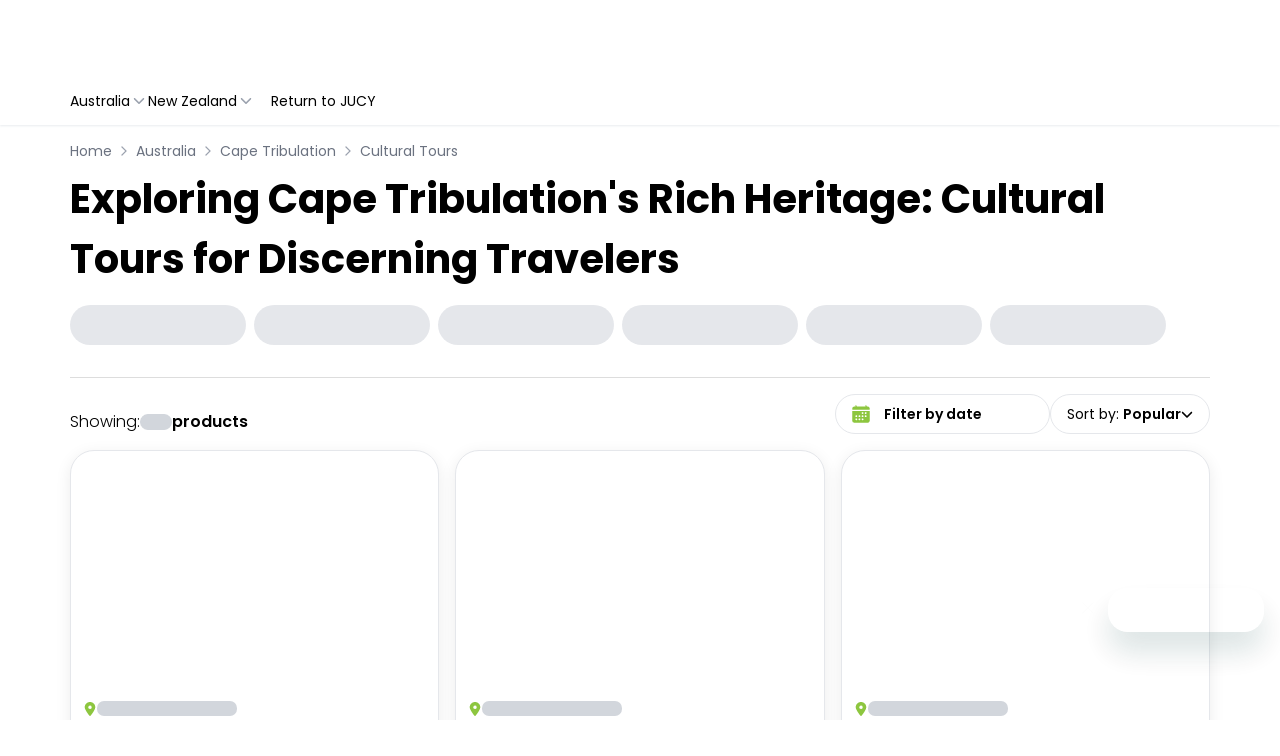

--- FILE ---
content_type: text/html; charset=utf-8
request_url: https://jucy.experiences.travelloapp.com/australia/cape-tribulation/cultural-tours
body_size: 164507
content:
<!DOCTYPE html><html lang="en" class="theme jucyv2b" data-critters-container><head><meta charset="UTF-8" data-next-head><meta name="viewport" content="width=device-width, initial-scale=1.0, maximum-scale=1.0, user-scalable=no" data-next-head><title data-next-head>Culture tours &amp; activities in CapeTribulation</title><link rel="canonical" href="https://www.backpackerdeals.com/australia/cape-tribulation/cultural-tours" data-next-head><meta http-equiv="x-ua-compatible" content="ie=edge" data-next-head><meta name="language" content="en" data-next-head><meta name="description" data-next-head><meta name="og:title" content="Culture tours &amp; activities in CapeTribulation" data-next-head><meta name="og:type" content="website" data-next-head><meta name="og:description" data-next-head><meta name="og:url" content="https://jucy.experiences.travelloapp.com/australia/cape-tribulation/cultural-tours" data-next-head><meta name="og:site_name" content="Backpacker Deals" data-next-head><meta name="twitter:card" content="summary" data-next-head><meta name="twitter:title" content="Culture tours &amp; activities in CapeTribulation" data-next-head><meta name="twitter:site" content="backpackerdeals" data-next-head><meta name="twitter:description" data-next-head><meta name="travello:version" content="9142" data-next-head><meta name="travello:theme" content="jucyv2b" data-next-head><link rel="icon" type="image/x-icon" href="https://assets.travelloapp.com/files/content/6fc3746ebbdd4d5aaf45b62acf0b50c47a8b7ca1f3b9efa6754602834c48ce87.ico" data-next-head><link href="https://www.backpackerdeals.com" rel="author" title="Backpackerdeals" data-next-head><link rel="alternate" type="application/rss+xml" title="Backpackerdeals rss" href="/api/feed/rss" data-next-head><meta property="og:image" content="https://assets.backpackerdeals.com/uploads/content/og-image-default.jpg" data-next-head><meta property="twitter:image" content="https://assets.backpackerdeals.com/uploads/content/og-image-default.jpg" data-next-head><meta http-equiv="Content-Security-Policy" content><link data-next-font="size-adjust" rel="preconnect" href="/" crossorigin="anonymous"><script type="application/ld+json" data-next-head>{"@context":"https://schema.org","@type":"BreadcrumbList","itemListElement":[{"@type":"ListItem","position":1,"name":"Australia","item":"https://jucy.experiences.travelloapp.com/australia"},{"@type":"ListItem","position":2,"name":"Cape Tribulation","item":"https://jucy.experiences.travelloapp.com/australia/cape-tribulation"},{"@type":"ListItem","position":3,"name":"Cultural Tours","item":"https://jucy.experiences.travelloapp.com/australia/cape-tribulation/cultural-tours"}]}</script><script id="google-tag-manager" data-nscript="beforeInteractive">(function(w,d,s,l,i){w[l]=w[l]||[];w[l].push({'gtm.start':
              new Date().getTime(),event:'gtm.js'});var f=d.getElementsByTagName(s)[0],
              j=d.createElement(s),dl=l!='dataLayer'?'&l='+l:'';j.async=true;j.src=
              'https://www.googletagmanager.com/gtm.js?id=GTM-NKHNW5Q'+dl;f.parentNode.insertBefore(j,f);
              })(window,document,'script','dataLayer','GTM-NKHNW5Q');</script><script defer nomodule src="/_next/static/chunks/polyfills-42372ed130431b0a.js"></script><script defer src="/_next/static/chunks/3644.40f58afaf858c35a.js"></script><script defer src="/_next/static/chunks/2714.c681afcb722e6bfd.js"></script><script defer src="/_next/static/chunks/62.9fe8c63bc1e53376.js"></script><script defer src="/_next/static/chunks/2386.910a9563610a436b.js"></script><script defer src="/_next/static/chunks/8868.73ee0eb52d865827.js"></script><script defer src="/_next/static/chunks/1609.371b0898ffd836ae.js"></script><script defer src="/_next/static/chunks/15ee8352.43b3876b36458dd9.js"></script><script defer src="/_next/static/chunks/8639-ea601cedb5cd9253.js"></script><script defer src="/_next/static/chunks/1010.209fe367b9340c01.js"></script><script defer src="/_next/static/chunks/518.9faec953322a6dfc.js"></script><script defer src="/_next/static/chunks/8199.9c06171d04a31d62.js"></script><script defer src="/_next/static/chunks/f67c1d90-e9853c2b1267d165.js"></script><script defer src="/_next/static/chunks/5994.c84fe7af45db3c83.js"></script><script defer src="/_next/static/chunks/6365.25b5e65eedfc7667.js"></script><script defer src="/_next/static/chunks/2248.122a72fecac47a05.js"></script><script defer src="/_next/static/chunks/9650.b914b824bec4762b.js"></script><script defer src="/_next/static/chunks/2091.bff6800a8ebea745.js"></script><script src="/_next/static/chunks/webpack-55713bf66c65e0b6.js" defer></script><script src="/_next/static/chunks/framework-c85341a997bf2e4b.js" defer></script><script src="/_next/static/chunks/main-aa45628b77b420eb.js" defer></script><script src="/_next/static/chunks/pages/_app-cd0e71f366abf7f9.js" defer></script><script src="/_next/static/chunks/b258f366-e30f21def98092b4.js" defer></script><script src="/_next/static/chunks/2e6f1b4f-bc15b4215a4bb249.js" defer></script><script src="/_next/static/chunks/45092124-40d591d6ee1c208e.js" defer></script><script src="/_next/static/chunks/4621-7af0d80ed043d499.js" defer></script><script src="/_next/static/chunks/9776-a4fde4b4bbf8f099.js" defer></script><script src="/_next/static/chunks/8992-94c5a02a351d66b8.js" defer></script><script src="/_next/static/chunks/8922-d389ee0e221ef422.js" defer></script><script src="/_next/static/chunks/2804-f7987de1c23a1079.js" defer></script><script src="/_next/static/chunks/6339-581a5bc22e34dbb5.js" defer></script><script src="/_next/static/chunks/8934-c20629026bb37e91.js" defer></script><script src="/_next/static/chunks/822-83e00e56de7f7100.js" defer></script><script src="/_next/static/chunks/3298-598f7e29eeef6eed.js" defer></script><script src="/_next/static/chunks/4124-097ef5fc04980291.js" defer></script><script src="/_next/static/chunks/5618-5416ef45c74a3109.js" defer></script><script src="/_next/static/chunks/pages/sites/%5Bsite%5D/%5Btheme%5D/list/%5BcountryOrSlug%5D/%5Bcity%5D/%5BcategoryOrSlug%5D-46587177eb206a7f.js" defer></script><script src="/_next/static/dev-1767930613430/_buildManifest.js" defer></script><script src="/_next/static/dev-1767930613430/_ssgManifest.js" defer></script><style>.__variable_082b98{--font-primary:"Poppins","Poppins Fallback"}*,:after,:before{--tw-border-spacing-x:0;--tw-border-spacing-y:0;--tw-translate-x:0;--tw-translate-y:0;--tw-rotate:0;--tw-skew-x:0;--tw-skew-y:0;--tw-scale-x:1;--tw-scale-y:1;--tw-pan-x: ;--tw-pan-y: ;--tw-pinch-zoom: ;--tw-scroll-snap-strictness:proximity;--tw-gradient-from-position: ;--tw-gradient-via-position: ;--tw-gradient-to-position: ;--tw-ordinal: ;--tw-slashed-zero: ;--tw-numeric-figure: ;--tw-numeric-spacing: ;--tw-numeric-fraction: ;--tw-ring-inset: ;--tw-ring-offset-width:0px;--tw-ring-offset-color:#fff;--tw-ring-color:rgba(59,130,246,.5);--tw-ring-offset-shadow:0 0 #0000;--tw-ring-shadow:0 0 #0000;--tw-shadow:0 0 #0000;--tw-shadow-colored:0 0 #0000;--tw-blur: ;--tw-brightness: ;--tw-contrast: ;--tw-grayscale: ;--tw-hue-rotate: ;--tw-invert: ;--tw-saturate: ;--tw-sepia: ;--tw-drop-shadow: ;--tw-backdrop-blur: ;--tw-backdrop-brightness: ;--tw-backdrop-contrast: ;--tw-backdrop-grayscale: ;--tw-backdrop-hue-rotate: ;--tw-backdrop-invert: ;--tw-backdrop-opacity: ;--tw-backdrop-saturate: ;--tw-backdrop-sepia: ;--tw-contain-size: ;--tw-contain-layout: ;--tw-contain-paint: ;--tw-contain-style: }*,:after,:before{border:0 solid #e5e7eb;box-sizing:border-box}:after,:before{--tw-content:""}html{line-height:1.5;-webkit-text-size-adjust:100%;font-family:ui-sans-serif,system-ui,sans-serif,Apple Color Emoji,Segoe UI Emoji,Segoe UI Symbol,Noto Color Emoji;font-feature-settings:normal;font-variation-settings:normal;-moz-tab-size:4;-o-tab-size:4;tab-size:4;-webkit-tap-highlight-color:transparent}body{line-height:inherit;margin:0}h1{font-size:inherit;font-weight:inherit}a{color:inherit;text-decoration:inherit}button,input{color:inherit;font-family:inherit;font-feature-settings:inherit;font-size:100%;font-variation-settings:inherit;font-weight:inherit;letter-spacing:inherit;line-height:inherit;margin:0;padding:0}button{text-transform:none}button{-webkit-appearance:button;background-color:transparent;background-image:none}h1,p{margin:0}ul{list-style:none;margin:0;padding:0}dialog{padding:0}input::-moz-placeholder{color:#9ca3af;opacity:1}input::placeholder{color:#9ca3af;opacity:1}button{cursor:pointer}iframe,img,svg{display:block;vertical-align:middle}img{height:auto;max-width:100%}ul{list-style:revert;list-style-position:outside}ul li{margin-left:20px}.container{width:100%}@media (min-width:640px){.container{max-width:640px}}@media (min-width:768px){.container{max-width:768px}}@media (min-width:900px){.container{max-width:900px}}@media (min-width:991px){.container{max-width:991px}}@media (min-width:992px){.container{max-width:992px}}@media (min-width:993px){.container{max-width:993px}}@media (min-width:1024px){.container{max-width:1024px}}@media (min-width:1139px){.container{max-width:1139px}}@media (min-width:1140.98px){.container{max-width:1140.98px}}@media (min-width:1141px){.container{max-width:1141px}}@media (min-width:1148.98px){.container{max-width:1148.98px}}@media (min-width:1149px){.container{max-width:1149px}}@media (min-width:1280px){.container{max-width:1280px}}@media (min-width:1385px){.container{max-width:1385px}}@media (min-width:1400px){.container{max-width:1400px}}@media (min-width:1470px){.container{max-width:1470px}}@media (min-width:1536px){.container{max-width:1536px}}.visible{visibility:visible}.fixed{position:fixed}.absolute{position:absolute}.relative{position:relative}.sticky{position:sticky}.inset-0{inset:0}.bottom-0{bottom:0}.left-0{left:0}.left-4{left:1rem}.right-0{right:0}.top-0{top:0}.top-1{top:.25rem}.z-10{z-index:10}.z-40{z-index:40}.z-999{z-index:999}.m-0{margin:0}.mx-1{margin-left:.25rem;margin-right:.25rem}.mx-auto{margin-left:auto;margin-right:auto}.my-10{margin-bottom:2.5rem;margin-top:2.5rem}.my-2{margin-bottom:.5rem;margin-top:.5rem}.my-4{margin-bottom:1rem;margin-top:1rem}.\!ml-0{margin-left:0!important}.-ml-1{margin-left:-.25rem}.-mt-10px{margin-top:-10px}.mb-1{margin-bottom:.25rem}.mb-116px{margin-bottom:116px}.mb-2{margin-bottom:.5rem}.mb-4{margin-bottom:1rem}.mr-3{margin-right:.75rem}.mr-4{margin-right:1rem}.mt-1{margin-top:.25rem}.mt-10px{margin-top:10px}.mt-2{margin-top:.5rem}.mt-4{margin-top:1rem}.mt-6{margin-top:1.5rem}.block{display:block}.inline-block{display:inline-block}.flex{display:flex}.grid{display:grid}.hidden{display:none}.h-10{height:2.5rem}.h-10px{height:10px}.h-12{height:3rem}.h-135px{height:135px}.h-15px{height:15px}.h-20px{height:20px}.h-250px{height:250px}.h-25px{height:25px}.h-3{height:.75rem}.h-30px{height:30px}.h-35px{height:35px}.h-4{height:1rem}.h-60px{height:60px}.h-8{height:2rem}.h-full{height:100%}.h-screen{height:100vh}.min-h-372px{min-height:372px}.w-110px{width:110px}.w-120px{width:120px}.w-130px{width:130px}.w-135px{width:135px}.w-140px{width:140px}.w-160px{width:160px}.w-200px{width:200px}.w-3{width:.75rem}.w-300px{width:300px}.w-70px{width:70px}.w-8{width:2rem}.w-\[calc\(100\%-128px\)\]{width:calc(100% - 128px)}.w-auto{width:auto}.w-full{width:100%}.w-max{width:-moz-max-content;width:max-content}.min-w-24{min-width:6rem}.max-w-190px{max-width:190px}.max-w-250px{max-width:250px}.max-w-full{max-width:100%}.max-w-xs{max-width:20rem}.flex-1{flex:1 1 0%}.flex-shrink-0,.shrink-0{flex-shrink:0}.-translate-x-full{transform:translate(var(--tw-translate-x),var(--tw-translate-y)) rotate(var(--tw-rotate)) skewX(var(--tw-skew-x)) skewY(var(--tw-skew-y)) scaleX(var(--tw-scale-x)) scaleY(var(--tw-scale-y))}.-translate-x-full{--tw-translate-x:-100%}.rotate-180{--tw-rotate:180deg}.rotate-180{transform:translate(var(--tw-translate-x),var(--tw-translate-y)) rotate(var(--tw-rotate)) skewX(var(--tw-skew-x)) skewY(var(--tw-skew-y)) scaleX(var(--tw-scale-x)) scaleY(var(--tw-scale-y))}@keyframes pulse{50%{opacity:.5}}.animate-pulse{animation:pulse 2s cubic-bezier(.4,0,.6,1) infinite}.cursor-default{cursor:default}.cursor-pointer{cursor:pointer}.scroll-mt-200px{scroll-margin-top:200px}.list-none{list-style-type:none}.grid-flow-col{grid-auto-flow:column}.grid-cols-1{grid-template-columns:repeat(1,minmax(0,1fr))}.grid-cols-2{grid-template-columns:repeat(2,minmax(0,1fr))}.flex-row{flex-direction:row}.flex-col{flex-direction:column}.flex-col-reverse{flex-direction:column-reverse}.flex-wrap{flex-wrap:wrap}.flex-nowrap{flex-wrap:nowrap}.items-start{align-items:flex-start}.items-end{align-items:flex-end}.items-center{align-items:center}.justify-start{justify-content:flex-start}.justify-end{justify-content:flex-end}.justify-center{justify-content:center}.justify-between{justify-content:space-between}.gap-1{gap:.25rem}.gap-2{gap:.5rem}.gap-3{gap:.75rem}.gap-4{gap:1rem}.gap-6{gap:1.5rem}.gap-6px{gap:6px}.gap-x-3{-moz-column-gap:.75rem;column-gap:.75rem}.space-x-2>:not([hidden])~:not([hidden]){--tw-space-x-reverse:0;margin-left:calc(.5rem*(1 - var(--tw-space-x-reverse)));margin-right:calc(.5rem*var(--tw-space-x-reverse))}.self-center{align-self:center}.overflow-hidden{overflow:hidden}.overflow-x-auto{overflow-x:auto}.overflow-y-auto{overflow-y:auto}.whitespace-nowrap{white-space:nowrap}.break-all{word-break:break-all}.rounded-3xl{border-radius:1.5rem}.rounded-full{border-radius:9999px}.rounded-lg{border-radius:.5rem}.rounded-md{border-radius:.375rem}.rounded-xl{border-radius:.75rem}.rounded-tl-lg{border-top-left-radius:.5rem}.rounded-tr-lg{border-top-right-radius:.5rem}.border{border-width:1px}.border-0{border-width:0}.border-b{border-bottom-width:1px}.border-b-0\.5px{border-bottom-width:.5px}.border-b-2{border-bottom-width:2px}.border-b-\[0\.5px\]{border-bottom-width:.5px}.border-r{border-right-width:1px}.border-t{border-top-width:1px}.border-dotted{border-style:dotted}.border-none{border-style:none}.\!border-gray-200{--tw-border-opacity:1!important;border-color:rgb(229 231 235/var(--tw-border-opacity,1))!important}.border-black\/20{border-color:rgba(0,0,0,.2)}.border-diver{--tw-border-opacity:1;border-color:rgb(221 221 221/var(--tw-border-opacity,1))}.border-gray-100{--tw-border-opacity:1;border-color:rgb(243 244 246/var(--tw-border-opacity,1))}.border-gray-200{--tw-border-opacity:1;border-color:rgb(229 231 235/var(--tw-border-opacity,1))}.border-primary{border-color:var(--primary)}.bg-gray-200{--tw-bg-opacity:1;background-color:rgb(229 231 235/var(--tw-bg-opacity,1))}.bg-gray-300{--tw-bg-opacity:1;background-color:rgb(209 213 219/var(--tw-bg-opacity,1))}.bg-lightGray{--tw-bg-opacity:1;background-color:rgb(245 245 245/var(--tw-bg-opacity,1))}.bg-primary-transparent{background-color:var(--primary-transparent)}.bg-transparent{background-color:transparent}.bg-white{--tw-bg-opacity:1;background-color:rgb(255 255 255/var(--tw-bg-opacity,1))}.object-cover{-o-object-fit:cover;object-fit:cover}.p-0{padding:0}.p-2{padding:.5rem}.p-3{padding:.75rem}.p-6{padding:1.5rem}.\!px-0{padding-left:0!important;padding-right:0!important}.px-1{padding-left:.25rem;padding-right:.25rem}.px-2{padding-left:.5rem;padding-right:.5rem}.px-3{padding-left:.75rem;padding-right:.75rem}.px-4{padding-left:1rem;padding-right:1rem}.py-0\.5{padding-bottom:.125rem;padding-top:.125rem}.py-1{padding-bottom:.25rem;padding-top:.25rem}.py-10px{padding-bottom:10px;padding-top:10px}.py-2{padding-bottom:.5rem;padding-top:.5rem}.py-2\.5{padding-bottom:.625rem;padding-top:.625rem}.py-3{padding-bottom:.75rem;padding-top:.75rem}.py-4{padding-bottom:1rem;padding-top:1rem}.pb-2{padding-bottom:.5rem}.pb-28{padding-bottom:7rem}.pb-36{padding-bottom:9rem}.pb-4{padding-bottom:1rem}.pl-12{padding-left:3rem}.pl-4{padding-left:1rem}.pr-2{padding-right:.5rem}.pt-2{padding-top:.5rem}.pt-4{padding-top:1rem}.pt-6{padding-top:1.5rem}.text-left{text-align:left}.text-center{text-align:center}.text-right{text-align:right}.text-10px{font-size:10px}.text-11px{font-size:11px}.text-2xl{font-size:1.5rem;line-height:2rem}.text-base{font-size:1rem}.text-base{line-height:1.5rem}.text-lg{font-size:1.125rem;line-height:1.75rem}.text-sm{font-size:.875rem;line-height:1.25rem}.text-xl{font-size:1.25rem;line-height:1.75rem}.text-xs{font-size:.75rem;line-height:1rem}.font-bold{font-weight:700}.font-light{font-weight:300}.font-medium{font-weight:500}.font-normal{font-weight:400}.font-semibold{font-weight:600}.leading-6{line-height:1.5rem}.leading-snug{line-height:1.375}.text-black{--tw-text-opacity:1;color:rgb(0 0 0/var(--tw-text-opacity,1))}.text-gray-400{--tw-text-opacity:1;color:rgb(156 163 175/var(--tw-text-opacity,1))}.text-gray-500{--tw-text-opacity:1;color:rgb(107 114 128/var(--tw-text-opacity,1))}.text-grayT{--tw-text-opacity:1;color:rgb(117 117 117/var(--tw-text-opacity,1))}.text-primary{color:var(--primary)}.text-white{--tw-text-opacity:1;color:rgb(255 255 255/var(--tw-text-opacity,1))}.no-underline{text-decoration-line:none}.shadow-box{box-shadow:var(--tw-ring-offset-shadow,0 0 #0000),var(--tw-ring-shadow,0 0 #0000),var(--tw-shadow)}.shadow-box{--tw-shadow:0px 0px 0px 1px rgba(18,55,105,.08),0px 1px 2px 0px rgba(164,172,185,.24);--tw-shadow-colored:0px 0px 0px 1px var(--tw-shadow-color),0px 1px 2px 0px var(--tw-shadow-color)}.shadow-btn{--tw-shadow:0px 1px 2px 0px rgba(164,172,185,.24);--tw-shadow-colored:0px 1px 2px 0px var(--tw-shadow-color);box-shadow:var(--tw-ring-offset-shadow,0 0 #0000),var(--tw-ring-shadow,0 0 #0000),var(--tw-shadow)}.shadow-dealCard{--tw-shadow:0 4px 16px rgba(0,0,0,.08);--tw-shadow-colored:0 4px 16px var(--tw-shadow-color)}.shadow-dealCard{box-shadow:var(--tw-ring-offset-shadow,0 0 #0000),var(--tw-ring-shadow,0 0 #0000),var(--tw-shadow)}.outline-none{outline:2px solid transparent;outline-offset:2px}.outline-2{outline-width:2px}.outline-primary{outline-color:var(--primary)}.ring-0{--tw-ring-offset-shadow:var(--tw-ring-inset) 0 0 0 var(--tw-ring-offset-width) var(--tw-ring-offset-color);--tw-ring-shadow:var(--tw-ring-inset) 0 0 0 calc(var(--tw-ring-offset-width)) var(--tw-ring-color)}.ring-0{box-shadow:var(--tw-ring-offset-shadow),var(--tw-ring-shadow),var(--tw-shadow,0 0 #0000)}.transition-all{transition-duration:.15s;transition-property:all;transition-timing-function:cubic-bezier(.4,0,.2,1)}.transition-transform{transition-duration:.15s;transition-property:transform;transition-timing-function:cubic-bezier(.4,0,.2,1)}.duration-200{transition-duration:.2s}.duration-300{transition-duration:.3s}.ease-in-out{transition-timing-function:cubic-bezier(.4,0,.2,1)}:root{--bs-gutter-x:1.5rem;--h-scroll-card-width:300px;--h-scroll-gutter:calc(var(--bs-gutter-x)*2);--font-primary:"Poppins",sans-serif}body,html{background-color:#fff;font-family:var(--font-primary),sans-serif;font-style:normal;scroll-behavior:smooth}*{box-sizing:border-box;font-weight:400}.container{--bs-gutter-x:1.5rem;--bs-gutter-y:0;margin-left:auto;margin-right:auto;padding-left:calc(var(--bs-gutter-x)*.5);padding-right:calc(var(--bs-gutter-x)*.5);width:100%}@media(min-width:480px){.container{max-width:540px}}@media(min-width:768px){.container{max-width:720px}}@media(min-width:1024px){.container{max-width:960px}}@media(min-width:1141px){.container{max-width:1140px}}@media(min-width:1400px){.container{max-width:1320px}}input::-moz-placeholder{font-family:var(--font-primary);font-style:normal}button,input,input::placeholder{font-family:var(--font-primary);font-style:normal}.scrollbar::-webkit-scrollbar{height:6px;width:6px}.scrollbar::-webkit-scrollbar-track{background:#f1f1f1}.scrollbar::-webkit-scrollbar-thumb{background:#ddd;border-radius:40px}.scrollbar::-webkit-scrollbar-thumb:hover{background:#555}.saving{align-items:center;color:#757575;display:flex;font-size:12px;font-weight:500;gap:2px;justify-content:flex-end}.hide-scrollbar::-webkit-scrollbar{display:none}input::-webkit-inner-spin-button,input::-webkit-outer-spin-button{-webkit-appearance:none;margin:0}.rating{display:flex!important}.hover\:text-gray-700:hover{--tw-text-opacity:1;color:rgb(55 65 81/var(--tw-text-opacity,1))}.hover\:text-primary:hover{color:var(--primary)}.hover\:underline:hover{text-decoration-line:underline}.hover\:shadow-hoverDealCard:hover{box-shadow:var(--tw-ring-offset-shadow,0 0 #0000),var(--tw-ring-shadow,0 0 #0000),var(--tw-shadow)}.hover\:shadow-hoverDealCard:hover{--tw-shadow:0 4px 16px var(--primary-transparent-bg-darker);--tw-shadow-colored:0 4px 16px var(--tw-shadow-color)}.focus\:outline-none:focus{outline:2px solid transparent;outline-offset:2px}.focus-visible\:outline-none:focus-visible{outline:2px solid transparent;outline-offset:2px}.focus-visible\:outline:focus-visible{outline-style:solid}.focus-visible\:outline-2:focus-visible{outline-width:2px}.focus-visible\:outline-primary:focus-visible{outline-color:var(--primary)}.group:hover .group-hover\:text-primary{color:var(--primary)}@media (max-width:991px){.max-\[991px\]\:ml-auto{margin-left:auto}.max-\[991px\]\:justify-end{justify-content:flex-end}}@media (min-width:640px){.sm\:h-10{height:2.5rem}.sm\:flex-nowrap{flex-wrap:nowrap}.sm\:gap-5{gap:1.25rem}.sm\:\!px-0{padding-left:0!important;padding-right:0!important}.sm\:px-4{padding-left:1rem;padding-right:1rem}.sm\:pb-8{padding-bottom:2rem}.sm\:pt-14{padding-top:3.5rem}}@media (min-width:768px){.md\:top-2{top:.5rem}.md\:col-span-2{grid-column:span 2/span 2}.md\:mt-0{margin-top:0}.md\:mt-8{margin-top:2rem}.md\:block{display:block}.md\:flex{display:flex}.md\:hidden{display:none}.md\:h-10{height:2.5rem}.md\:h-77px{height:77px}.md\:w-fit{width:-moz-fit-content;width:fit-content}.md\:min-w-44{min-width:11rem}.md\:max-w-215px{max-width:215px}.md\:grid-cols-2{grid-template-columns:repeat(2,minmax(0,1fr))}.md\:grid-cols-3{grid-template-columns:repeat(3,minmax(0,1fr))}.md\:flex-row{flex-direction:row}.md\:items-end{align-items:flex-end}.md\:justify-normal{justify-content:normal}.md\:justify-center{justify-content:center}.md\:gap-4{gap:1rem}.md\:px-0{padding-left:0;padding-right:0}.md\:py-4{padding-bottom:1rem;padding-top:1rem}.md\:pb-0{padding-bottom:0}.md\:text-40px{font-size:40px}.md\:text-base{font-size:1rem;line-height:1.5rem}.md\:text-sm{font-size:.875rem;line-height:1.25rem}.md\:font-light{font-weight:300}.md\:leading-normal{line-height:1.5}}@media (min-width:992px){.min-\[992px\]\:w-380px{width:380px}}@media (min-width:1024px){.lg\:col-span-1{grid-column:span 1/span 1}.lg\:mt-0{margin-top:0}.lg\:block{display:block}.lg\:inline-grid{display:inline-grid}.lg\:hidden{display:none}.lg\:grid-cols-3{grid-template-columns:repeat(3,minmax(0,1fr))}.lg\:grid-cols-4{grid-template-columns:repeat(4,minmax(0,1fr))}.lg\:justify-start{justify-content:flex-start}.lg\:px-4{padding-left:1rem;padding-right:1rem}.lg\:shadow-box{--tw-shadow:0px 0px 0px 1px rgba(18,55,105,.08),0px 1px 2px 0px rgba(164,172,185,.24);--tw-shadow-colored:0px 0px 0px 1px var(--tw-shadow-color),0px 1px 2px 0px var(--tw-shadow-color)}.lg\:shadow-box,.lg\:shadow-btn{box-shadow:var(--tw-ring-offset-shadow,0 0 #0000),var(--tw-ring-shadow,0 0 #0000),var(--tw-shadow)}.lg\:shadow-btn{--tw-shadow:0px 1px 2px 0px rgba(164,172,185,.24);--tw-shadow-colored:0px 1px 2px 0px var(--tw-shadow-color)}}@media (min-width:1280px){.xl\:invisible{visibility:hidden}.xl\:hidden{display:none}}:root{--background:#fff;--background-secondary:#f9fafb;--primary:#f54d0d;--primary-darker:#f54d0d;--primary-transparent:#f54d0d1a;--primary-transparent-bg-darker:#f54d0d7a;--primary-highlight:#fff;--primary-highlight-bg:#f54d0d;--primary-action:#f54d0d;--primary-action-highlight:#fff;--primary-action-highlight-bg:#f54d0d}.lazy-load-image-background.opacity{opacity:0}</style><link rel="stylesheet" href="/_next/static/css/e3b530c7b409fe6f.css" data-n-g media="print" onload="this.media='all'"><noscript><link rel="stylesheet" href="/_next/static/css/e3b530c7b409fe6f.css" data-n-g></noscript><link rel="stylesheet" href="/_next/static/css/b1f4bac4f88e03ee.css" data-n-p media="print" onload="this.media='all'"><noscript><link rel="stylesheet" href="/_next/static/css/b1f4bac4f88e03ee.css" data-n-p></noscript><noscript data-n-css></noscript></head><body class="__variable_082b98"><noscript><iframe src="https://www.googletagmanager.com/ns.html?id=GTM-NKHNW5Q" height="0" width="0" style="display:none;visibility:hidden" title="Google Tag Manager"></iframe></noscript><link rel="preload" as="image" href="/images/footer/icon-cc-visa.svg"><link rel="preload" as="image" href="/images/footer/icon-cc-mastercard.svg"><link rel="preload" as="image" href="/images/footer/icon-cc-amex.svg"><link rel="preload" as="image" href="/_next/static/media/icon-cc-diners-club-international.a6450bb1.svg"><link rel="preload" as="image" href="/images/footer/icon-cc-paypal.svg"><link rel="preload" as="image" href="/images/footer/icon-cc-applepay.svg"><link rel="preload" as="image" href="/images/footer/icn-gpay.svg"><link rel="preload" as="image" href="/_next/static/media/byata.e5cd35f7.svg"><link rel="preload" as="image" href="/_next/static/media/adventure.d1294e72.svg"><link rel="preload" as="image" href="/_next/static/media/queensland.3df95c43.svg"><div id="__next"><script>((e,i,s,u,m,a,l,h)=>{let d=document.documentElement,w=["light","dark"];function p(n){(Array.isArray(e)?e:[e]).forEach(y=>{let k=y==="class",S=k&&a?m.map(f=>a[f]||f):m;k?(d.classList.remove(...S),d.classList.add(a&&a[n]?a[n]:n)):d.setAttribute(y,n)}),R(n)}function R(n){h&&w.includes(n)&&(d.style.colorScheme=n)}function c(){return window.matchMedia("(prefers-color-scheme: dark)").matches?"dark":"light"}if(u)p(u);else try{let n=localStorage.getItem(i)||s,y=l&&n==="system"?c():n;p(y)}catch(n){}})("data-theme","theme","jucyv2b","jucyv2b",["light","dark"],null,false,true)</script><nav class="shadow-btn sticky top-0 left-0 right-0 z-40 w-full transition-all duration-200 ease-in-out bg-white"><div class="container mx-auto px-4 md:px-0"><div class="flex h-60px items-center justify-center md:h-77px"><div class="mx-auto flex w-full flex-nowrap items-center gap-2 py-3 font-medium sm:gap-5 md:py-4"><div class="grid grid-flow-col"><div class="flex items-center gap-3 lg:hidden"><div class="block lg:hidden"><button class="mr-3 flex h-8 w-8 items-center justify-center rounded-lg bg-white shadow-box xl:hidden" type="button" aria-label="Open mobile menu"><svg stroke="currentColor" fill="none" stroke-width="2" viewBox="0 0 24 24" stroke-linecap="round" stroke-linejoin="round" class="shrink-0 text-xl text-primary" height="1em" width="1em" xmlns="http://www.w3.org/2000/svg"><line x1="3" y1="12" x2="21" y2="12"/><line x1="3" y1="6" x2="21" y2="6"/><line x1="3" y1="18" x2="21" y2="18"/></svg></button><dialog class="visible fixed inset-0 z-999 flex h-screen w-full flex-col border-r border-black/20 bg-white transition-transform duration-300 ease-in-out xl:invisible -translate-x-full" tabindex="-1" aria-modal="true" aria-label="Mobile navigation menu"><div class="z-10 flex h-60px w-full justify-between border-b border-gray-100 bg-white px-2 py-3 md:h-77px"><a href="/" class="cursor-pointer self-center text-center"><picture class="relative inset-0 top-1 md:top-2"><source srcset="/imgproxy/ge4wzQbYyKMG6TfYOJkL3eFHXgjoDwqM-r-9fC2DeDM/w:700/h:700/plain/https://assets.travelloapp.com/files/content/e1ab727f7d43c860befbdcd1dee588c16e47c8d77f688eec4e130eb641b3193b.png@webp 2x, /imgproxy/eNSRH-8Pc3xuMTruMZZG1aUqP6BkkmKO-QFCA88PcXY/w:350/h:350/plain/https://assets.travelloapp.com/files/content/e1ab727f7d43c860befbdcd1dee588c16e47c8d77f688eec4e130eb641b3193b.png@webp 1x" sizes="
(min-width: 1600px) 1600px,
(min-width: 1400px) 1400px,
(min-width: 1024px) 1024px,
(min-width: 800px) 800px,
(min-width: 768px) 768px,
(min-width: 480px) 480px,
100vw
"><span class=" lazy-load-image-background opacity" style="background-image:url([data-uri]);background-size:100% 100%;color:transparent;display:inline-block;height:auto;width:195px"><div class="h-full w-full bg-gray-200"></div></span></picture></a><div class="flex items-center gap-2"><button type="button" class="group flex h-8 items-center justify-center gap-3 rounded-lg px-2 no-underline shadow-box sm:h-10 sm:px-4 lg:shadow-box" aria-label="Close mobile menu"><svg stroke="currentColor" fill="none" stroke-width="2" viewBox="0 0 24 24" stroke-linecap="round" stroke-linejoin="round" class="shrink-0 text-xl text-primary" height="1em" width="1em" xmlns="http://www.w3.org/2000/svg"><line x1="18" y1="6" x2="6" y2="18"/><line x1="6" y1="6" x2="18" y2="18"/></svg></button></div></div><div class="grow-1 scrollbar overflow-y-auto"><ul class="mb-116px"><li class="m-0 list-none"></li><li class="m-0 list-none bg-white px-4 py-1 no-underline"><div class="mb-2"><span class="text-xs font-normal">🔥 Popular Destinations</span></div><div class="grid grid-cols-2 gap-1 px-1"><div class="w-auto rounded-full border border-primary bg-primary-transparent px-3 py-0.5 text-center"><a id="qsUluruClick" href="/australia/uluru" aria-label="Uluru" class="whitespace-nowrap text-xs font-normal text-black hover:text-primary">Uluru</a></div><div class="w-auto rounded-full border border-primary bg-primary-transparent px-3 py-0.5 text-center"><a id="qsEastCoastClick" href="/australia/east-coast" aria-label="East Coast" class="whitespace-nowrap text-xs font-normal text-black hover:text-primary">East Coast</a></div><div class="w-auto rounded-full border border-primary bg-primary-transparent px-3 py-0.5 text-center"><a id="qsWhitsundaysClick" href="/australia/airlie-beach-whitsundays" aria-label="Whitsundays" class="whitespace-nowrap text-xs font-normal text-black hover:text-primary">Whitsundays</a></div><div class="w-auto rounded-full border border-primary bg-primary-transparent px-3 py-0.5 text-center"><a id="qsKgariClick" href="/australia/fraser-island" aria-label="K&#x27;Gari (Fraser Island)" class="whitespace-nowrap text-xs font-normal text-black hover:text-primary">K&#x27;Gari (Fraser Island)</a></div><div class="w-auto rounded-full border border-primary bg-primary-transparent px-3 py-0.5 text-center"><a id="qsQueenstownClick" href="/new-zealand/queenstown" aria-label="Queenstown" class="whitespace-nowrap text-xs font-normal text-black hover:text-primary">Queenstown</a></div><div class="w-auto rounded-full border border-primary bg-primary-transparent px-3 py-0.5 text-center"><a id="qsFijiClick" href="/fiji" aria-label="Fiji" class="whitespace-nowrap text-xs font-normal text-black hover:text-primary">Fiji</a></div><div class="w-auto rounded-full border border-primary bg-primary-transparent px-3 py-0.5 text-center"><a id="qsVietnamClick" href="/vietnam" aria-label="Vietnam" class="whitespace-nowrap text-xs font-normal text-black hover:text-primary">Vietnam</a></div><div class="w-auto rounded-full border border-primary bg-primary-transparent px-3 py-0.5 text-center"><a id="qsThailandClick" href="/thailand" aria-label="Thailand" class="whitespace-nowrap text-xs font-normal text-black hover:text-primary">Thailand</a></div></div></li><li class="relative m-0 block list-none border-b-[0.5px] border-gray-100 bg-white px-4 py-10px no-underline"><a href="/multi-day-tour" aria-label="Multi-Day Tours" id="MultiDayClick" class="text-xs font-normal text-black hover:text-primary">Multi-Day Tours</a></li><li class="m-0 list-none"><div><div><div data-headlessui-state><div><button class="relative flex w-full justify-between border-b-0.5px border-gray-100 bg-white px-4 py-10px text-xs font-normal text-black no-underline outline-none md:font-light" id="headlessui-disclosure-button-_R_1amib2l6_" type="button" aria-expanded="false" data-headlessui-state>Australia<svg stroke="currentColor" fill="none" stroke-width="2" viewBox="0 0 24 24" stroke-linecap="round" stroke-linejoin="round" class="text-gray-400 transition-transform rotate-180 text-base" height="1em" width="1em" xmlns="http://www.w3.org/2000/svg"><polyline points="18 15 12 9 6 15"/></svg></button></div></div></div></div></li><li class="m-0 list-none"><div><div><div data-headlessui-state><div><button class="relative flex w-full justify-between border-b-0.5px border-gray-100 bg-white px-4 py-10px text-xs font-normal text-black no-underline outline-none md:font-light" id="headlessui-disclosure-button-_R_1j6ib2l6_" type="button" aria-expanded="false" data-headlessui-state>New Zealand<svg stroke="currentColor" fill="none" stroke-width="2" viewBox="0 0 24 24" stroke-linecap="round" stroke-linejoin="round" class="text-gray-400 transition-transform rotate-180 text-base" height="1em" width="1em" xmlns="http://www.w3.org/2000/svg"><polyline points="18 15 12 9 6 15"/></svg></button></div></div></div></div></li><li class="relative m-0 block list-none border-b-[0.5px] border-gray-100 bg-white px-4 py-2.5 no-underline"><a id="JucyMenuClick" href="https://www.jucy.com/?utm_source=TravelloWhitelabel&amp;utm_medium=NavigationBar" target="_blank" rel="noopener noreferrer" class="text-xs font-normal text-black hover:text-primary">Return to JUCY</a></li></ul><div class="absolute bottom-0 left-0 z-10 w-full border-t bg-white p-3"><div class="flex items-center justify-between gap-2"></div></div></div></dialog></div></div><a href="/" class="cursor-pointer self-center text-center"><picture class="relative inset-0 top-1 md:top-2"><source srcset="/imgproxy/ge4wzQbYyKMG6TfYOJkL3eFHXgjoDwqM-r-9fC2DeDM/w:700/h:700/plain/https://assets.travelloapp.com/files/content/e1ab727f7d43c860befbdcd1dee588c16e47c8d77f688eec4e130eb641b3193b.png@webp 2x, /imgproxy/eNSRH-8Pc3xuMTruMZZG1aUqP6BkkmKO-QFCA88PcXY/w:350/h:350/plain/https://assets.travelloapp.com/files/content/e1ab727f7d43c860befbdcd1dee588c16e47c8d77f688eec4e130eb641b3193b.png@webp 1x" sizes="
(min-width: 1600px) 1600px,
(min-width: 1400px) 1400px,
(min-width: 1024px) 1024px,
(min-width: 800px) 800px,
(min-width: 768px) 768px,
(min-width: 480px) 480px,
100vw
"><span class=" lazy-load-image-background opacity" style="background-image:url([data-uri]);background-size:100% 100%;color:transparent;display:inline-block;height:auto;width:195px"><div class="h-full w-full bg-gray-200"></div></span></picture></a></div><div class="flex flex-1 items-center gap-6 max-[991px]:justify-end"><div class="cursor-pointer self-center text-center transition-all duration-200 ease-in-out max-[991px]:ml-auto min-[992px]:w-380px"><div id="searchInNav" class="flex transition-all duration-200 ease-in-out"><button class="flex"><span class="group flex h-8 items-center justify-center gap-1 rounded-md border-gray-100 p-2 no-underline shadow-box sm:h-10 lg:hidden lg:shadow-btn" aria-label="Search"><svg stroke="currentColor" fill="currentColor" stroke-width="0" viewBox="0 0 512 512" class="text-lg text-primary" height="1em" width="1em" xmlns="http://www.w3.org/2000/svg"><path d="M443.5 420.2L336.7 312.4c20.9-26.2 33.5-59.4 33.5-95.5 0-84.5-68.5-153-153.1-153S64 132.5 64 217s68.5 153 153.1 153c36.6 0 70.1-12.8 96.5-34.2l106.1 107.1c3.2 3.4 7.6 5.1 11.9 5.1 4.1 0 8.2-1.5 11.3-4.5 6.6-6.3 6.8-16.7.6-23.3zm-226.4-83.1c-32.1 0-62.3-12.5-85-35.2-22.7-22.7-35.2-52.9-35.2-84.9 0-32.1 12.5-62.3 35.2-84.9 22.7-22.7 52.9-35.2 85-35.2s62.3 12.5 85 35.2c22.7 22.7 35.2 52.9 35.2 84.9 0 32.1-12.5 62.3-35.2 84.9-22.7 22.7-52.9 35.2-85 35.2z"/></svg></span></button></div></div></div><div class="flex items-center justify-center gap-x-3"><div class="hidden md:flex"></div></div></div></div><div class="relative z-10 hidden h-12 border-none lg:block"><div class="font-sm mx-auto flex h-full w-full flex-nowrap items-center gap-4 py-2 font-medium"><div class="flex flex-1 items-center justify-end gap-4 lg:justify-start"><div class="cursor-pointer self-center text-center transition-all duration-200 ease-in-out"><div><div><div class="relative block cursor-default text-left focus-visible:outline-none" data-headlessui-state><button class="group flex w-full items-center justify-center gap-1 whitespace-nowrap rounded-md border-0 bg-transparent text-sm text-black hover:text-primary focus:outline-none focus-visible:outline-none" id="headlessui-menu-button-_R_ehd2l6_" type="button" aria-haspopup="menu" aria-expanded="false" data-headlessui-state>Australia<svg stroke="currentColor" fill="none" stroke-width="2" viewBox="0 0 24 24" stroke-linecap="round" stroke-linejoin="round" class="rotate-180 text-lg text-gray-400 group-hover:text-primary" height="1em" width="1em" xmlns="http://www.w3.org/2000/svg"><polyline points="18 15 12 9 6 15"/></svg></button></div></div></div></div><div class="cursor-pointer self-center text-center transition-all duration-200 ease-in-out"><div><div><div class="relative block cursor-default text-left focus-visible:outline-none" data-headlessui-state><button class="group flex w-full items-center justify-center gap-1 whitespace-nowrap rounded-md border-0 bg-transparent text-sm text-black hover:text-primary focus:outline-none focus-visible:outline-none" id="headlessui-menu-button-_R_f2d2l6_" type="button" aria-haspopup="menu" aria-expanded="false" data-headlessui-state>New Zealand<svg stroke="currentColor" fill="none" stroke-width="2" viewBox="0 0 24 24" stroke-linecap="round" stroke-linejoin="round" class="rotate-180 text-lg text-gray-400 group-hover:text-primary" height="1em" width="1em" xmlns="http://www.w3.org/2000/svg"><polyline points="18 15 12 9 6 15"/></svg></button></div></div></div></div><div class="cursor-pointer self-center text-center transition-all duration-200 ease-in-out lg:px-4"><a id="JucyMenuClick" href="https://www.jucy.com/?utm_source=TravelloWhitelabel&amp;utm_medium=NavigationBar" target="_blank" rel="noopener noreferrer" class="whitespace-nowrap border-0 bg-transparent text-sm text-black hover:text-primary focus:outline-none focus-visible:outline-none">Return to JUCY</a></div></div><div class="grid-cols-auto hidden grid-flow-col items-center justify-end lg:inline-grid"><div class="cursor-pointer self-center text-center transition-all duration-200 ease-in-out"></div></div></div></div></div></nav><main class><div class="container mx-auto my-4 px-4 md:px-0"><nav aria-label="breadcrumb"><ul class="flex items-center space-x-2 text-gray-500"><li class="!ml-0 flex items-center"><a class="text-xs hover:text-gray-700 md:text-sm" href="/">Home</a></li><li class="!ml-0 flex items-center"><svg stroke="currentColor" fill="none" stroke-width="2" viewBox="0 0 24 24" stroke-linecap="round" stroke-linejoin="round" class="mx-1 text-gray-400" height="1em" width="1em" xmlns="http://www.w3.org/2000/svg"><polyline points="9 18 15 12 9 6"/></svg><a class="text-xs hover:text-gray-700 md:text-sm" href="/australia">Australia</a></li><li class="!ml-0 flex items-center"><svg stroke="currentColor" fill="none" stroke-width="2" viewBox="0 0 24 24" stroke-linecap="round" stroke-linejoin="round" class="mx-1 text-gray-400" height="1em" width="1em" xmlns="http://www.w3.org/2000/svg"><polyline points="9 18 15 12 9 6"/></svg><a class="text-xs hover:text-gray-700 md:text-sm" href="/australia/cape-tribulation">Cape Tribulation</a></li><li class="!ml-0 flex items-center"><svg stroke="currentColor" fill="none" stroke-width="2" viewBox="0 0 24 24" stroke-linecap="round" stroke-linejoin="round" class="mx-1 text-gray-400" height="1em" width="1em" xmlns="http://www.w3.org/2000/svg"><polyline points="9 18 15 12 9 6"/></svg><a class="text-xs hover:text-gray-700 md:text-sm" href="/australia/cape-tribulation/cultural-tours">Cultural Tours</a></li></ul></nav><div></div><h1 class="mb-2 mt-2 text-2xl font-bold leading-snug text-black md:text-40px md:leading-normal">Exploring Cape Tribulation's Rich Heritage: Cultural Tours for Discerning Travelers</h1></div><div class="container mx-auto px-4 md:px-0"><div class="relative"><div class="hide-scrollbar flex w-full flex-row items-center gap-2 overflow-x-auto whitespace-nowrap"><div class="flex w-max space-x-2"><div class="h-8 min-w-24 flex-1 animate-pulse rounded-full bg-gray-200 md:h-10 md:min-w-44"></div><div class="h-8 min-w-24 flex-1 animate-pulse rounded-full bg-gray-200 md:h-10 md:min-w-44"></div><div class="h-8 min-w-24 flex-1 animate-pulse rounded-full bg-gray-200 md:h-10 md:min-w-44"></div><div class="h-8 min-w-24 flex-1 animate-pulse rounded-full bg-gray-200 md:h-10 md:min-w-44"></div><div class="h-8 min-w-24 flex-1 animate-pulse rounded-full bg-gray-200 md:h-10 md:min-w-44"></div><div class="h-8 min-w-24 flex-1 animate-pulse rounded-full bg-gray-200 md:h-10 md:min-w-44"></div></div></div><div class="mt-4 flex items-start justify-between gap-2 border-t border-diver pt-4 md:mt-8 md:flex-row md:items-end flex-col-reverse"><div class="mt-2 flex w-full max-w-xs items-center gap-1 text-xs font-light text-black md:mt-0 md:text-base">Showing:<!-- --> <span class="font-semibold"><div class="relative flex w-full animate-pulse flex-col space-y-6"><div class="rounded-xl bg-gray-300 h-4 w-8"></div></div></span> <span class="font-semibold">products</span></div><div class="flex w-full flex-row items-center gap-2 md:w-fit md:flex-row md:justify-normal justify-between"><div class="relative w-full max-w-190px md:max-w-215px"><div class="scroll-mt-200px"><button class="w-full text-left focus:outline-none"><div class="relative flex w-full items-center"><svg stroke="currentColor" fill="currentColor" stroke-width="0" viewBox="0 0 512 512" class="absolute left-4 text-xl text-primary" height="1em" width="1em" xmlns="http://www.w3.org/2000/svg"><path d="M480 128a64 64 0 0 0-64-64h-16V48.45c0-8.61-6.62-16-15.23-16.43A16 16 0 0 0 368 48v16H144V48.45c0-8.61-6.62-16-15.23-16.43A16 16 0 0 0 112 48v16H96a64 64 0 0 0-64 64v12a4 4 0 0 0 4 4h440a4 4 0 0 0 4-4zM32 416a64 64 0 0 0 64 64h320a64 64 0 0 0 64-64V179a3 3 0 0 0-3-3H35a3 3 0 0 0-3 3zm344-208a24 24 0 1 1-24 24 24 24 0 0 1 24-24zm0 80a24 24 0 1 1-24 24 24 24 0 0 1 24-24zm-80-80a24 24 0 1 1-24 24 24 24 0 0 1 24-24zm0 80a24 24 0 1 1-24 24 24 24 0 0 1 24-24zm0 80a24 24 0 1 1-24 24 24 24 0 0 1 24-24zm-80-80a24 24 0 1 1-24 24 24 24 0 0 1 24-24zm0 80a24 24 0 1 1-24 24 24 24 0 0 1 24-24zm-80-80a24 24 0 1 1-24 24 24 24 0 0 1 24-24zm0 80a24 24 0 1 1-24 24 24 24 0 0 1 24-24z"/></svg><input type="text" readonly aria-label="Date range input" class="cursor-pointer group h-10 max-w-190px rounded-full border !border-gray-200 bg-white pl-12 pr-2 text-left text-xs font-semibold outline-2 outline-primary ring-0 hover:text-primary md:max-w-215px md:text-sm" value="Filter by date"></div></button></div></div><div class="list_active_state relative block text-left focus-visible:outline-primary" data-headlessui-state><button class="group relative flex h-10 w-full max-w-250px cursor-pointer items-center justify-between gap-6px rounded-full border border-gray-200 bg-white px-4 py-2 text-left text-xs focus-visible:outline focus-visible:outline-2 focus-visible:outline-primary md:text-sm" id="headlessui-menu-button-_R_7l5ml6_" type="button" aria-haspopup="menu" aria-expanded="false" data-headlessui-state><div><span>Sort by<!-- -->: </span><span class="font-semibold">Popular</span></div><svg stroke="currentColor" fill="currentColor" stroke-width="0" viewBox="0 0 512 512" class="h-3 w-3 rotate-180 group-hover:text-primary" height="1em" width="1em" xmlns="http://www.w3.org/2000/svg"><path d="M233.4 105.4c12.5-12.5 32.8-12.5 45.3 0l192 192c12.5 12.5 12.5 32.8 0 45.3s-32.8 12.5-45.3 0L256 173.3 86.6 342.6c-12.5 12.5-32.8 12.5-45.3 0s-12.5-32.8 0-45.3l192-192z"/></svg></button></div></div></div></div><div class="mt-4 grid grid-cols-1 gap-2 md:grid-cols-3 md:gap-4"><div><div class="group flex w-full gap-2 border-b-2 border-dotted border-gray-200 bg-white pb-2 md:hidden"><div class="flex h-full"><div class="w-135px transition-all duration-200 ease-in-out"><div class="relative flex w-full animate-pulse flex-col space-y-6"><div class="rounded-xl bg-gray-300 h-135px w-135px rounded-lg"></div></div></div><div class="flex h-full w-[calc(100%-128px)] flex-col justify-between gap-2 pl-4"><div class="block h-full"><div class="mb-1 flex items-center gap-1 text-left"><svg stroke="currentColor" fill="currentColor" stroke-width="0" viewBox="0 0 24 24" class="-ml-1 text-xs text-primary" height="1em" width="1em" xmlns="http://www.w3.org/2000/svg"><path fill="none" d="M0 0h24v24H0z"/><path d="M12 2C8.13 2 5 5.13 5 9c0 1.74.5 3.37 1.41 4.84.95 1.54 2.2 2.86 3.16 4.4.47.75.81 1.45 1.17 2.26.26.55.47 1.5 1.26 1.5s1-.95 1.25-1.5c.37-.81.7-1.51 1.17-2.26.96-1.53 2.21-2.85 3.16-4.4C18.5 12.37 19 10.74 19 9c0-3.87-3.13-7-7-7zm0 9.75a2.5 2.5 0 0 1 0-5 2.5 2.5 0 0 1 0 5z"/></svg><div class="relative flex w-full animate-pulse flex-col space-y-6"><div class="rounded-xl bg-gray-300 h-10px w-120px"></div></div></div><div class="relative flex w-full animate-pulse flex-col space-y-6"><div class="rounded-xl bg-gray-300 h-20px w-200px"></div></div><div class="relative flex w-full animate-pulse flex-col space-y-6"><div class="rounded-xl bg-gray-300 mt-1 h-20px w-200px"></div></div><div class="flex flex-col justify-end pt-2"><div class="relative flex w-full animate-pulse flex-col space-y-6"><div class="rounded-xl bg-gray-300 h-15px w-70px"></div></div><div class="flex flex-col"><span class="block text-left text-xs font-semibold text-grayT">from </span><div class="mr-4 flex items-center gap-1"><div class="relative flex w-full animate-pulse flex-col space-y-6"><div class="rounded-xl bg-gray-300 h-35px w-110px"></div></div></div></div></div></div></div></div></div><div class="group relative hidden h-full min-h-372px overflow-hidden rounded-3xl border bg-white shadow-dealCard transition-all duration-200 ease-in-out hover:shadow-hoverDealCard md:block"><div class="h-full"><div class="relative h-250px rounded-tl-lg rounded-tr-lg p-6 text-white transition-all duration-200 ease-in-out"><picture class="absolute inset-0 h-full"><div class="relative flex w-full animate-pulse flex-col space-y-6"><div class="rounded-xl bg-gray-300 -mt-10px h-250px w-full object-cover"></div></div></picture></div><div class="px-3"><div class="locationDuration"><div class="flex items-center gap-6px"><svg stroke="currentColor" fill="currentColor" stroke-width="0" viewBox="0 0 384 512" class="shrink-0 text-sm text-primary" height="1em" width="1em" xmlns="http://www.w3.org/2000/svg"><path d="M215.7 499.2C267 435 384 279.4 384 192C384 86 298 0 192 0S0 86 0 192c0 87.4 117 243 168.3 307.2c12.3 15.3 35.1 15.3 47.4 0zM192 128a64 64 0 1 1 0 128 64 64 0 1 1 0-128z"/></svg><div class="w-full"><div class="relative flex w-full animate-pulse flex-col space-y-6"><div class="rounded-xl bg-gray-300 h-15px w-140px"></div></div></div></div><div class="my-2 w-full"><div class="relative flex w-full animate-pulse flex-col space-y-6"><div class="rounded-xl bg-gray-300 h-30px w-full"></div></div><div class="relative flex w-full animate-pulse flex-col space-y-6"><div class="rounded-xl bg-gray-300 mt-2 hidden h-30px w-300px md:block"></div></div></div></div><div class="my-2"><div class="hidden md:block"><div class="rating flex"><div class="relative flex w-full animate-pulse flex-col space-y-6"><div class="rounded-xl bg-gray-300 h-25px w-130px"></div></div></div></div><div class="flex justify-between"><div class="mt-6 justify-start"><div class="relative flex w-full animate-pulse flex-col space-y-6"><div class="rounded-xl bg-gray-300 h-25px w-160px"></div></div><div class="relative flex w-full animate-pulse flex-col space-y-6"><div class="rounded-xl bg-gray-300 mt-2 h-25px w-120px"></div></div></div><div class="justify-end"><div class="mt-10px flex flex-col items-end text-right text-xs font-medium text-grayT">from<div class="relative flex w-full animate-pulse flex-col space-y-6"><div class="rounded-xl bg-gray-300 price-widget h-25px w-120px"></div></div></div><div class="saving"><div class="relative flex w-full animate-pulse flex-col space-y-6"><div class="rounded-xl bg-gray-300 mt-2 h-25px w-120px"></div></div></div></div></div></div></div></div></div></div><div><div class="group flex w-full gap-2 border-b-2 border-dotted border-gray-200 bg-white pb-2 md:hidden"><div class="flex h-full"><div class="w-135px transition-all duration-200 ease-in-out"><div class="relative flex w-full animate-pulse flex-col space-y-6"><div class="rounded-xl bg-gray-300 h-135px w-135px rounded-lg"></div></div></div><div class="flex h-full w-[calc(100%-128px)] flex-col justify-between gap-2 pl-4"><div class="block h-full"><div class="mb-1 flex items-center gap-1 text-left"><svg stroke="currentColor" fill="currentColor" stroke-width="0" viewBox="0 0 24 24" class="-ml-1 text-xs text-primary" height="1em" width="1em" xmlns="http://www.w3.org/2000/svg"><path fill="none" d="M0 0h24v24H0z"/><path d="M12 2C8.13 2 5 5.13 5 9c0 1.74.5 3.37 1.41 4.84.95 1.54 2.2 2.86 3.16 4.4.47.75.81 1.45 1.17 2.26.26.55.47 1.5 1.26 1.5s1-.95 1.25-1.5c.37-.81.7-1.51 1.17-2.26.96-1.53 2.21-2.85 3.16-4.4C18.5 12.37 19 10.74 19 9c0-3.87-3.13-7-7-7zm0 9.75a2.5 2.5 0 0 1 0-5 2.5 2.5 0 0 1 0 5z"/></svg><div class="relative flex w-full animate-pulse flex-col space-y-6"><div class="rounded-xl bg-gray-300 h-10px w-120px"></div></div></div><div class="relative flex w-full animate-pulse flex-col space-y-6"><div class="rounded-xl bg-gray-300 h-20px w-200px"></div></div><div class="relative flex w-full animate-pulse flex-col space-y-6"><div class="rounded-xl bg-gray-300 mt-1 h-20px w-200px"></div></div><div class="flex flex-col justify-end pt-2"><div class="relative flex w-full animate-pulse flex-col space-y-6"><div class="rounded-xl bg-gray-300 h-15px w-70px"></div></div><div class="flex flex-col"><span class="block text-left text-xs font-semibold text-grayT">from </span><div class="mr-4 flex items-center gap-1"><div class="relative flex w-full animate-pulse flex-col space-y-6"><div class="rounded-xl bg-gray-300 h-35px w-110px"></div></div></div></div></div></div></div></div></div><div class="group relative hidden h-full min-h-372px overflow-hidden rounded-3xl border bg-white shadow-dealCard transition-all duration-200 ease-in-out hover:shadow-hoverDealCard md:block"><div class="h-full"><div class="relative h-250px rounded-tl-lg rounded-tr-lg p-6 text-white transition-all duration-200 ease-in-out"><picture class="absolute inset-0 h-full"><div class="relative flex w-full animate-pulse flex-col space-y-6"><div class="rounded-xl bg-gray-300 -mt-10px h-250px w-full object-cover"></div></div></picture></div><div class="px-3"><div class="locationDuration"><div class="flex items-center gap-6px"><svg stroke="currentColor" fill="currentColor" stroke-width="0" viewBox="0 0 384 512" class="shrink-0 text-sm text-primary" height="1em" width="1em" xmlns="http://www.w3.org/2000/svg"><path d="M215.7 499.2C267 435 384 279.4 384 192C384 86 298 0 192 0S0 86 0 192c0 87.4 117 243 168.3 307.2c12.3 15.3 35.1 15.3 47.4 0zM192 128a64 64 0 1 1 0 128 64 64 0 1 1 0-128z"/></svg><div class="w-full"><div class="relative flex w-full animate-pulse flex-col space-y-6"><div class="rounded-xl bg-gray-300 h-15px w-140px"></div></div></div></div><div class="my-2 w-full"><div class="relative flex w-full animate-pulse flex-col space-y-6"><div class="rounded-xl bg-gray-300 h-30px w-full"></div></div><div class="relative flex w-full animate-pulse flex-col space-y-6"><div class="rounded-xl bg-gray-300 mt-2 hidden h-30px w-300px md:block"></div></div></div></div><div class="my-2"><div class="hidden md:block"><div class="rating flex"><div class="relative flex w-full animate-pulse flex-col space-y-6"><div class="rounded-xl bg-gray-300 h-25px w-130px"></div></div></div></div><div class="flex justify-between"><div class="mt-6 justify-start"><div class="relative flex w-full animate-pulse flex-col space-y-6"><div class="rounded-xl bg-gray-300 h-25px w-160px"></div></div><div class="relative flex w-full animate-pulse flex-col space-y-6"><div class="rounded-xl bg-gray-300 mt-2 h-25px w-120px"></div></div></div><div class="justify-end"><div class="mt-10px flex flex-col items-end text-right text-xs font-medium text-grayT">from<div class="relative flex w-full animate-pulse flex-col space-y-6"><div class="rounded-xl bg-gray-300 price-widget h-25px w-120px"></div></div></div><div class="saving"><div class="relative flex w-full animate-pulse flex-col space-y-6"><div class="rounded-xl bg-gray-300 mt-2 h-25px w-120px"></div></div></div></div></div></div></div></div></div></div><div><div class="group flex w-full gap-2 border-b-2 border-dotted border-gray-200 bg-white pb-2 md:hidden"><div class="flex h-full"><div class="w-135px transition-all duration-200 ease-in-out"><div class="relative flex w-full animate-pulse flex-col space-y-6"><div class="rounded-xl bg-gray-300 h-135px w-135px rounded-lg"></div></div></div><div class="flex h-full w-[calc(100%-128px)] flex-col justify-between gap-2 pl-4"><div class="block h-full"><div class="mb-1 flex items-center gap-1 text-left"><svg stroke="currentColor" fill="currentColor" stroke-width="0" viewBox="0 0 24 24" class="-ml-1 text-xs text-primary" height="1em" width="1em" xmlns="http://www.w3.org/2000/svg"><path fill="none" d="M0 0h24v24H0z"/><path d="M12 2C8.13 2 5 5.13 5 9c0 1.74.5 3.37 1.41 4.84.95 1.54 2.2 2.86 3.16 4.4.47.75.81 1.45 1.17 2.26.26.55.47 1.5 1.26 1.5s1-.95 1.25-1.5c.37-.81.7-1.51 1.17-2.26.96-1.53 2.21-2.85 3.16-4.4C18.5 12.37 19 10.74 19 9c0-3.87-3.13-7-7-7zm0 9.75a2.5 2.5 0 0 1 0-5 2.5 2.5 0 0 1 0 5z"/></svg><div class="relative flex w-full animate-pulse flex-col space-y-6"><div class="rounded-xl bg-gray-300 h-10px w-120px"></div></div></div><div class="relative flex w-full animate-pulse flex-col space-y-6"><div class="rounded-xl bg-gray-300 h-20px w-200px"></div></div><div class="relative flex w-full animate-pulse flex-col space-y-6"><div class="rounded-xl bg-gray-300 mt-1 h-20px w-200px"></div></div><div class="flex flex-col justify-end pt-2"><div class="relative flex w-full animate-pulse flex-col space-y-6"><div class="rounded-xl bg-gray-300 h-15px w-70px"></div></div><div class="flex flex-col"><span class="block text-left text-xs font-semibold text-grayT">from </span><div class="mr-4 flex items-center gap-1"><div class="relative flex w-full animate-pulse flex-col space-y-6"><div class="rounded-xl bg-gray-300 h-35px w-110px"></div></div></div></div></div></div></div></div></div><div class="group relative hidden h-full min-h-372px overflow-hidden rounded-3xl border bg-white shadow-dealCard transition-all duration-200 ease-in-out hover:shadow-hoverDealCard md:block"><div class="h-full"><div class="relative h-250px rounded-tl-lg rounded-tr-lg p-6 text-white transition-all duration-200 ease-in-out"><picture class="absolute inset-0 h-full"><div class="relative flex w-full animate-pulse flex-col space-y-6"><div class="rounded-xl bg-gray-300 -mt-10px h-250px w-full object-cover"></div></div></picture></div><div class="px-3"><div class="locationDuration"><div class="flex items-center gap-6px"><svg stroke="currentColor" fill="currentColor" stroke-width="0" viewBox="0 0 384 512" class="shrink-0 text-sm text-primary" height="1em" width="1em" xmlns="http://www.w3.org/2000/svg"><path d="M215.7 499.2C267 435 384 279.4 384 192C384 86 298 0 192 0S0 86 0 192c0 87.4 117 243 168.3 307.2c12.3 15.3 35.1 15.3 47.4 0zM192 128a64 64 0 1 1 0 128 64 64 0 1 1 0-128z"/></svg><div class="w-full"><div class="relative flex w-full animate-pulse flex-col space-y-6"><div class="rounded-xl bg-gray-300 h-15px w-140px"></div></div></div></div><div class="my-2 w-full"><div class="relative flex w-full animate-pulse flex-col space-y-6"><div class="rounded-xl bg-gray-300 h-30px w-full"></div></div><div class="relative flex w-full animate-pulse flex-col space-y-6"><div class="rounded-xl bg-gray-300 mt-2 hidden h-30px w-300px md:block"></div></div></div></div><div class="my-2"><div class="hidden md:block"><div class="rating flex"><div class="relative flex w-full animate-pulse flex-col space-y-6"><div class="rounded-xl bg-gray-300 h-25px w-130px"></div></div></div></div><div class="flex justify-between"><div class="mt-6 justify-start"><div class="relative flex w-full animate-pulse flex-col space-y-6"><div class="rounded-xl bg-gray-300 h-25px w-160px"></div></div><div class="relative flex w-full animate-pulse flex-col space-y-6"><div class="rounded-xl bg-gray-300 mt-2 h-25px w-120px"></div></div></div><div class="justify-end"><div class="mt-10px flex flex-col items-end text-right text-xs font-medium text-grayT">from<div class="relative flex w-full animate-pulse flex-col space-y-6"><div class="rounded-xl bg-gray-300 price-widget h-25px w-120px"></div></div></div><div class="saving"><div class="relative flex w-full animate-pulse flex-col space-y-6"><div class="rounded-xl bg-gray-300 mt-2 h-25px w-120px"></div></div></div></div></div></div></div></div></div></div><div><div class="group flex w-full gap-2 border-b-2 border-dotted border-gray-200 bg-white pb-2 md:hidden"><div class="flex h-full"><div class="w-135px transition-all duration-200 ease-in-out"><div class="relative flex w-full animate-pulse flex-col space-y-6"><div class="rounded-xl bg-gray-300 h-135px w-135px rounded-lg"></div></div></div><div class="flex h-full w-[calc(100%-128px)] flex-col justify-between gap-2 pl-4"><div class="block h-full"><div class="mb-1 flex items-center gap-1 text-left"><svg stroke="currentColor" fill="currentColor" stroke-width="0" viewBox="0 0 24 24" class="-ml-1 text-xs text-primary" height="1em" width="1em" xmlns="http://www.w3.org/2000/svg"><path fill="none" d="M0 0h24v24H0z"/><path d="M12 2C8.13 2 5 5.13 5 9c0 1.74.5 3.37 1.41 4.84.95 1.54 2.2 2.86 3.16 4.4.47.75.81 1.45 1.17 2.26.26.55.47 1.5 1.26 1.5s1-.95 1.25-1.5c.37-.81.7-1.51 1.17-2.26.96-1.53 2.21-2.85 3.16-4.4C18.5 12.37 19 10.74 19 9c0-3.87-3.13-7-7-7zm0 9.75a2.5 2.5 0 0 1 0-5 2.5 2.5 0 0 1 0 5z"/></svg><div class="relative flex w-full animate-pulse flex-col space-y-6"><div class="rounded-xl bg-gray-300 h-10px w-120px"></div></div></div><div class="relative flex w-full animate-pulse flex-col space-y-6"><div class="rounded-xl bg-gray-300 h-20px w-200px"></div></div><div class="relative flex w-full animate-pulse flex-col space-y-6"><div class="rounded-xl bg-gray-300 mt-1 h-20px w-200px"></div></div><div class="flex flex-col justify-end pt-2"><div class="relative flex w-full animate-pulse flex-col space-y-6"><div class="rounded-xl bg-gray-300 h-15px w-70px"></div></div><div class="flex flex-col"><span class="block text-left text-xs font-semibold text-grayT">from </span><div class="mr-4 flex items-center gap-1"><div class="relative flex w-full animate-pulse flex-col space-y-6"><div class="rounded-xl bg-gray-300 h-35px w-110px"></div></div></div></div></div></div></div></div></div><div class="group relative hidden h-full min-h-372px overflow-hidden rounded-3xl border bg-white shadow-dealCard transition-all duration-200 ease-in-out hover:shadow-hoverDealCard md:block"><div class="h-full"><div class="relative h-250px rounded-tl-lg rounded-tr-lg p-6 text-white transition-all duration-200 ease-in-out"><picture class="absolute inset-0 h-full"><div class="relative flex w-full animate-pulse flex-col space-y-6"><div class="rounded-xl bg-gray-300 -mt-10px h-250px w-full object-cover"></div></div></picture></div><div class="px-3"><div class="locationDuration"><div class="flex items-center gap-6px"><svg stroke="currentColor" fill="currentColor" stroke-width="0" viewBox="0 0 384 512" class="shrink-0 text-sm text-primary" height="1em" width="1em" xmlns="http://www.w3.org/2000/svg"><path d="M215.7 499.2C267 435 384 279.4 384 192C384 86 298 0 192 0S0 86 0 192c0 87.4 117 243 168.3 307.2c12.3 15.3 35.1 15.3 47.4 0zM192 128a64 64 0 1 1 0 128 64 64 0 1 1 0-128z"/></svg><div class="w-full"><div class="relative flex w-full animate-pulse flex-col space-y-6"><div class="rounded-xl bg-gray-300 h-15px w-140px"></div></div></div></div><div class="my-2 w-full"><div class="relative flex w-full animate-pulse flex-col space-y-6"><div class="rounded-xl bg-gray-300 h-30px w-full"></div></div><div class="relative flex w-full animate-pulse flex-col space-y-6"><div class="rounded-xl bg-gray-300 mt-2 hidden h-30px w-300px md:block"></div></div></div></div><div class="my-2"><div class="hidden md:block"><div class="rating flex"><div class="relative flex w-full animate-pulse flex-col space-y-6"><div class="rounded-xl bg-gray-300 h-25px w-130px"></div></div></div></div><div class="flex justify-between"><div class="mt-6 justify-start"><div class="relative flex w-full animate-pulse flex-col space-y-6"><div class="rounded-xl bg-gray-300 h-25px w-160px"></div></div><div class="relative flex w-full animate-pulse flex-col space-y-6"><div class="rounded-xl bg-gray-300 mt-2 h-25px w-120px"></div></div></div><div class="justify-end"><div class="mt-10px flex flex-col items-end text-right text-xs font-medium text-grayT">from<div class="relative flex w-full animate-pulse flex-col space-y-6"><div class="rounded-xl bg-gray-300 price-widget h-25px w-120px"></div></div></div><div class="saving"><div class="relative flex w-full animate-pulse flex-col space-y-6"><div class="rounded-xl bg-gray-300 mt-2 h-25px w-120px"></div></div></div></div></div></div></div></div></div></div><div><div class="group flex w-full gap-2 border-b-2 border-dotted border-gray-200 bg-white pb-2 md:hidden"><div class="flex h-full"><div class="w-135px transition-all duration-200 ease-in-out"><div class="relative flex w-full animate-pulse flex-col space-y-6"><div class="rounded-xl bg-gray-300 h-135px w-135px rounded-lg"></div></div></div><div class="flex h-full w-[calc(100%-128px)] flex-col justify-between gap-2 pl-4"><div class="block h-full"><div class="mb-1 flex items-center gap-1 text-left"><svg stroke="currentColor" fill="currentColor" stroke-width="0" viewBox="0 0 24 24" class="-ml-1 text-xs text-primary" height="1em" width="1em" xmlns="http://www.w3.org/2000/svg"><path fill="none" d="M0 0h24v24H0z"/><path d="M12 2C8.13 2 5 5.13 5 9c0 1.74.5 3.37 1.41 4.84.95 1.54 2.2 2.86 3.16 4.4.47.75.81 1.45 1.17 2.26.26.55.47 1.5 1.26 1.5s1-.95 1.25-1.5c.37-.81.7-1.51 1.17-2.26.96-1.53 2.21-2.85 3.16-4.4C18.5 12.37 19 10.74 19 9c0-3.87-3.13-7-7-7zm0 9.75a2.5 2.5 0 0 1 0-5 2.5 2.5 0 0 1 0 5z"/></svg><div class="relative flex w-full animate-pulse flex-col space-y-6"><div class="rounded-xl bg-gray-300 h-10px w-120px"></div></div></div><div class="relative flex w-full animate-pulse flex-col space-y-6"><div class="rounded-xl bg-gray-300 h-20px w-200px"></div></div><div class="relative flex w-full animate-pulse flex-col space-y-6"><div class="rounded-xl bg-gray-300 mt-1 h-20px w-200px"></div></div><div class="flex flex-col justify-end pt-2"><div class="relative flex w-full animate-pulse flex-col space-y-6"><div class="rounded-xl bg-gray-300 h-15px w-70px"></div></div><div class="flex flex-col"><span class="block text-left text-xs font-semibold text-grayT">from </span><div class="mr-4 flex items-center gap-1"><div class="relative flex w-full animate-pulse flex-col space-y-6"><div class="rounded-xl bg-gray-300 h-35px w-110px"></div></div></div></div></div></div></div></div></div><div class="group relative hidden h-full min-h-372px overflow-hidden rounded-3xl border bg-white shadow-dealCard transition-all duration-200 ease-in-out hover:shadow-hoverDealCard md:block"><div class="h-full"><div class="relative h-250px rounded-tl-lg rounded-tr-lg p-6 text-white transition-all duration-200 ease-in-out"><picture class="absolute inset-0 h-full"><div class="relative flex w-full animate-pulse flex-col space-y-6"><div class="rounded-xl bg-gray-300 -mt-10px h-250px w-full object-cover"></div></div></picture></div><div class="px-3"><div class="locationDuration"><div class="flex items-center gap-6px"><svg stroke="currentColor" fill="currentColor" stroke-width="0" viewBox="0 0 384 512" class="shrink-0 text-sm text-primary" height="1em" width="1em" xmlns="http://www.w3.org/2000/svg"><path d="M215.7 499.2C267 435 384 279.4 384 192C384 86 298 0 192 0S0 86 0 192c0 87.4 117 243 168.3 307.2c12.3 15.3 35.1 15.3 47.4 0zM192 128a64 64 0 1 1 0 128 64 64 0 1 1 0-128z"/></svg><div class="w-full"><div class="relative flex w-full animate-pulse flex-col space-y-6"><div class="rounded-xl bg-gray-300 h-15px w-140px"></div></div></div></div><div class="my-2 w-full"><div class="relative flex w-full animate-pulse flex-col space-y-6"><div class="rounded-xl bg-gray-300 h-30px w-full"></div></div><div class="relative flex w-full animate-pulse flex-col space-y-6"><div class="rounded-xl bg-gray-300 mt-2 hidden h-30px w-300px md:block"></div></div></div></div><div class="my-2"><div class="hidden md:block"><div class="rating flex"><div class="relative flex w-full animate-pulse flex-col space-y-6"><div class="rounded-xl bg-gray-300 h-25px w-130px"></div></div></div></div><div class="flex justify-between"><div class="mt-6 justify-start"><div class="relative flex w-full animate-pulse flex-col space-y-6"><div class="rounded-xl bg-gray-300 h-25px w-160px"></div></div><div class="relative flex w-full animate-pulse flex-col space-y-6"><div class="rounded-xl bg-gray-300 mt-2 h-25px w-120px"></div></div></div><div class="justify-end"><div class="mt-10px flex flex-col items-end text-right text-xs font-medium text-grayT">from<div class="relative flex w-full animate-pulse flex-col space-y-6"><div class="rounded-xl bg-gray-300 price-widget h-25px w-120px"></div></div></div><div class="saving"><div class="relative flex w-full animate-pulse flex-col space-y-6"><div class="rounded-xl bg-gray-300 mt-2 h-25px w-120px"></div></div></div></div></div></div></div></div></div></div><div><div class="group flex w-full gap-2 border-b-2 border-dotted border-gray-200 bg-white pb-2 md:hidden"><div class="flex h-full"><div class="w-135px transition-all duration-200 ease-in-out"><div class="relative flex w-full animate-pulse flex-col space-y-6"><div class="rounded-xl bg-gray-300 h-135px w-135px rounded-lg"></div></div></div><div class="flex h-full w-[calc(100%-128px)] flex-col justify-between gap-2 pl-4"><div class="block h-full"><div class="mb-1 flex items-center gap-1 text-left"><svg stroke="currentColor" fill="currentColor" stroke-width="0" viewBox="0 0 24 24" class="-ml-1 text-xs text-primary" height="1em" width="1em" xmlns="http://www.w3.org/2000/svg"><path fill="none" d="M0 0h24v24H0z"/><path d="M12 2C8.13 2 5 5.13 5 9c0 1.74.5 3.37 1.41 4.84.95 1.54 2.2 2.86 3.16 4.4.47.75.81 1.45 1.17 2.26.26.55.47 1.5 1.26 1.5s1-.95 1.25-1.5c.37-.81.7-1.51 1.17-2.26.96-1.53 2.21-2.85 3.16-4.4C18.5 12.37 19 10.74 19 9c0-3.87-3.13-7-7-7zm0 9.75a2.5 2.5 0 0 1 0-5 2.5 2.5 0 0 1 0 5z"/></svg><div class="relative flex w-full animate-pulse flex-col space-y-6"><div class="rounded-xl bg-gray-300 h-10px w-120px"></div></div></div><div class="relative flex w-full animate-pulse flex-col space-y-6"><div class="rounded-xl bg-gray-300 h-20px w-200px"></div></div><div class="relative flex w-full animate-pulse flex-col space-y-6"><div class="rounded-xl bg-gray-300 mt-1 h-20px w-200px"></div></div><div class="flex flex-col justify-end pt-2"><div class="relative flex w-full animate-pulse flex-col space-y-6"><div class="rounded-xl bg-gray-300 h-15px w-70px"></div></div><div class="flex flex-col"><span class="block text-left text-xs font-semibold text-grayT">from </span><div class="mr-4 flex items-center gap-1"><div class="relative flex w-full animate-pulse flex-col space-y-6"><div class="rounded-xl bg-gray-300 h-35px w-110px"></div></div></div></div></div></div></div></div></div><div class="group relative hidden h-full min-h-372px overflow-hidden rounded-3xl border bg-white shadow-dealCard transition-all duration-200 ease-in-out hover:shadow-hoverDealCard md:block"><div class="h-full"><div class="relative h-250px rounded-tl-lg rounded-tr-lg p-6 text-white transition-all duration-200 ease-in-out"><picture class="absolute inset-0 h-full"><div class="relative flex w-full animate-pulse flex-col space-y-6"><div class="rounded-xl bg-gray-300 -mt-10px h-250px w-full object-cover"></div></div></picture></div><div class="px-3"><div class="locationDuration"><div class="flex items-center gap-6px"><svg stroke="currentColor" fill="currentColor" stroke-width="0" viewBox="0 0 384 512" class="shrink-0 text-sm text-primary" height="1em" width="1em" xmlns="http://www.w3.org/2000/svg"><path d="M215.7 499.2C267 435 384 279.4 384 192C384 86 298 0 192 0S0 86 0 192c0 87.4 117 243 168.3 307.2c12.3 15.3 35.1 15.3 47.4 0zM192 128a64 64 0 1 1 0 128 64 64 0 1 1 0-128z"/></svg><div class="w-full"><div class="relative flex w-full animate-pulse flex-col space-y-6"><div class="rounded-xl bg-gray-300 h-15px w-140px"></div></div></div></div><div class="my-2 w-full"><div class="relative flex w-full animate-pulse flex-col space-y-6"><div class="rounded-xl bg-gray-300 h-30px w-full"></div></div><div class="relative flex w-full animate-pulse flex-col space-y-6"><div class="rounded-xl bg-gray-300 mt-2 hidden h-30px w-300px md:block"></div></div></div></div><div class="my-2"><div class="hidden md:block"><div class="rating flex"><div class="relative flex w-full animate-pulse flex-col space-y-6"><div class="rounded-xl bg-gray-300 h-25px w-130px"></div></div></div></div><div class="flex justify-between"><div class="mt-6 justify-start"><div class="relative flex w-full animate-pulse flex-col space-y-6"><div class="rounded-xl bg-gray-300 h-25px w-160px"></div></div><div class="relative flex w-full animate-pulse flex-col space-y-6"><div class="rounded-xl bg-gray-300 mt-2 h-25px w-120px"></div></div></div><div class="justify-end"><div class="mt-10px flex flex-col items-end text-right text-xs font-medium text-grayT">from<div class="relative flex w-full animate-pulse flex-col space-y-6"><div class="rounded-xl bg-gray-300 price-widget h-25px w-120px"></div></div></div><div class="saving"><div class="relative flex w-full animate-pulse flex-col space-y-6"><div class="rounded-xl bg-gray-300 mt-2 h-25px w-120px"></div></div></div></div></div></div></div></div></div></div><div><div class="group flex w-full gap-2 border-b-2 border-dotted border-gray-200 bg-white pb-2 md:hidden"><div class="flex h-full"><div class="w-135px transition-all duration-200 ease-in-out"><div class="relative flex w-full animate-pulse flex-col space-y-6"><div class="rounded-xl bg-gray-300 h-135px w-135px rounded-lg"></div></div></div><div class="flex h-full w-[calc(100%-128px)] flex-col justify-between gap-2 pl-4"><div class="block h-full"><div class="mb-1 flex items-center gap-1 text-left"><svg stroke="currentColor" fill="currentColor" stroke-width="0" viewBox="0 0 24 24" class="-ml-1 text-xs text-primary" height="1em" width="1em" xmlns="http://www.w3.org/2000/svg"><path fill="none" d="M0 0h24v24H0z"/><path d="M12 2C8.13 2 5 5.13 5 9c0 1.74.5 3.37 1.41 4.84.95 1.54 2.2 2.86 3.16 4.4.47.75.81 1.45 1.17 2.26.26.55.47 1.5 1.26 1.5s1-.95 1.25-1.5c.37-.81.7-1.51 1.17-2.26.96-1.53 2.21-2.85 3.16-4.4C18.5 12.37 19 10.74 19 9c0-3.87-3.13-7-7-7zm0 9.75a2.5 2.5 0 0 1 0-5 2.5 2.5 0 0 1 0 5z"/></svg><div class="relative flex w-full animate-pulse flex-col space-y-6"><div class="rounded-xl bg-gray-300 h-10px w-120px"></div></div></div><div class="relative flex w-full animate-pulse flex-col space-y-6"><div class="rounded-xl bg-gray-300 h-20px w-200px"></div></div><div class="relative flex w-full animate-pulse flex-col space-y-6"><div class="rounded-xl bg-gray-300 mt-1 h-20px w-200px"></div></div><div class="flex flex-col justify-end pt-2"><div class="relative flex w-full animate-pulse flex-col space-y-6"><div class="rounded-xl bg-gray-300 h-15px w-70px"></div></div><div class="flex flex-col"><span class="block text-left text-xs font-semibold text-grayT">from </span><div class="mr-4 flex items-center gap-1"><div class="relative flex w-full animate-pulse flex-col space-y-6"><div class="rounded-xl bg-gray-300 h-35px w-110px"></div></div></div></div></div></div></div></div></div><div class="group relative hidden h-full min-h-372px overflow-hidden rounded-3xl border bg-white shadow-dealCard transition-all duration-200 ease-in-out hover:shadow-hoverDealCard md:block"><div class="h-full"><div class="relative h-250px rounded-tl-lg rounded-tr-lg p-6 text-white transition-all duration-200 ease-in-out"><picture class="absolute inset-0 h-full"><div class="relative flex w-full animate-pulse flex-col space-y-6"><div class="rounded-xl bg-gray-300 -mt-10px h-250px w-full object-cover"></div></div></picture></div><div class="px-3"><div class="locationDuration"><div class="flex items-center gap-6px"><svg stroke="currentColor" fill="currentColor" stroke-width="0" viewBox="0 0 384 512" class="shrink-0 text-sm text-primary" height="1em" width="1em" xmlns="http://www.w3.org/2000/svg"><path d="M215.7 499.2C267 435 384 279.4 384 192C384 86 298 0 192 0S0 86 0 192c0 87.4 117 243 168.3 307.2c12.3 15.3 35.1 15.3 47.4 0zM192 128a64 64 0 1 1 0 128 64 64 0 1 1 0-128z"/></svg><div class="w-full"><div class="relative flex w-full animate-pulse flex-col space-y-6"><div class="rounded-xl bg-gray-300 h-15px w-140px"></div></div></div></div><div class="my-2 w-full"><div class="relative flex w-full animate-pulse flex-col space-y-6"><div class="rounded-xl bg-gray-300 h-30px w-full"></div></div><div class="relative flex w-full animate-pulse flex-col space-y-6"><div class="rounded-xl bg-gray-300 mt-2 hidden h-30px w-300px md:block"></div></div></div></div><div class="my-2"><div class="hidden md:block"><div class="rating flex"><div class="relative flex w-full animate-pulse flex-col space-y-6"><div class="rounded-xl bg-gray-300 h-25px w-130px"></div></div></div></div><div class="flex justify-between"><div class="mt-6 justify-start"><div class="relative flex w-full animate-pulse flex-col space-y-6"><div class="rounded-xl bg-gray-300 h-25px w-160px"></div></div><div class="relative flex w-full animate-pulse flex-col space-y-6"><div class="rounded-xl bg-gray-300 mt-2 h-25px w-120px"></div></div></div><div class="justify-end"><div class="mt-10px flex flex-col items-end text-right text-xs font-medium text-grayT">from<div class="relative flex w-full animate-pulse flex-col space-y-6"><div class="rounded-xl bg-gray-300 price-widget h-25px w-120px"></div></div></div><div class="saving"><div class="relative flex w-full animate-pulse flex-col space-y-6"><div class="rounded-xl bg-gray-300 mt-2 h-25px w-120px"></div></div></div></div></div></div></div></div></div></div><div><div class="group flex w-full gap-2 border-b-2 border-dotted border-gray-200 bg-white pb-2 md:hidden"><div class="flex h-full"><div class="w-135px transition-all duration-200 ease-in-out"><div class="relative flex w-full animate-pulse flex-col space-y-6"><div class="rounded-xl bg-gray-300 h-135px w-135px rounded-lg"></div></div></div><div class="flex h-full w-[calc(100%-128px)] flex-col justify-between gap-2 pl-4"><div class="block h-full"><div class="mb-1 flex items-center gap-1 text-left"><svg stroke="currentColor" fill="currentColor" stroke-width="0" viewBox="0 0 24 24" class="-ml-1 text-xs text-primary" height="1em" width="1em" xmlns="http://www.w3.org/2000/svg"><path fill="none" d="M0 0h24v24H0z"/><path d="M12 2C8.13 2 5 5.13 5 9c0 1.74.5 3.37 1.41 4.84.95 1.54 2.2 2.86 3.16 4.4.47.75.81 1.45 1.17 2.26.26.55.47 1.5 1.26 1.5s1-.95 1.25-1.5c.37-.81.7-1.51 1.17-2.26.96-1.53 2.21-2.85 3.16-4.4C18.5 12.37 19 10.74 19 9c0-3.87-3.13-7-7-7zm0 9.75a2.5 2.5 0 0 1 0-5 2.5 2.5 0 0 1 0 5z"/></svg><div class="relative flex w-full animate-pulse flex-col space-y-6"><div class="rounded-xl bg-gray-300 h-10px w-120px"></div></div></div><div class="relative flex w-full animate-pulse flex-col space-y-6"><div class="rounded-xl bg-gray-300 h-20px w-200px"></div></div><div class="relative flex w-full animate-pulse flex-col space-y-6"><div class="rounded-xl bg-gray-300 mt-1 h-20px w-200px"></div></div><div class="flex flex-col justify-end pt-2"><div class="relative flex w-full animate-pulse flex-col space-y-6"><div class="rounded-xl bg-gray-300 h-15px w-70px"></div></div><div class="flex flex-col"><span class="block text-left text-xs font-semibold text-grayT">from </span><div class="mr-4 flex items-center gap-1"><div class="relative flex w-full animate-pulse flex-col space-y-6"><div class="rounded-xl bg-gray-300 h-35px w-110px"></div></div></div></div></div></div></div></div></div><div class="group relative hidden h-full min-h-372px overflow-hidden rounded-3xl border bg-white shadow-dealCard transition-all duration-200 ease-in-out hover:shadow-hoverDealCard md:block"><div class="h-full"><div class="relative h-250px rounded-tl-lg rounded-tr-lg p-6 text-white transition-all duration-200 ease-in-out"><picture class="absolute inset-0 h-full"><div class="relative flex w-full animate-pulse flex-col space-y-6"><div class="rounded-xl bg-gray-300 -mt-10px h-250px w-full object-cover"></div></div></picture></div><div class="px-3"><div class="locationDuration"><div class="flex items-center gap-6px"><svg stroke="currentColor" fill="currentColor" stroke-width="0" viewBox="0 0 384 512" class="shrink-0 text-sm text-primary" height="1em" width="1em" xmlns="http://www.w3.org/2000/svg"><path d="M215.7 499.2C267 435 384 279.4 384 192C384 86 298 0 192 0S0 86 0 192c0 87.4 117 243 168.3 307.2c12.3 15.3 35.1 15.3 47.4 0zM192 128a64 64 0 1 1 0 128 64 64 0 1 1 0-128z"/></svg><div class="w-full"><div class="relative flex w-full animate-pulse flex-col space-y-6"><div class="rounded-xl bg-gray-300 h-15px w-140px"></div></div></div></div><div class="my-2 w-full"><div class="relative flex w-full animate-pulse flex-col space-y-6"><div class="rounded-xl bg-gray-300 h-30px w-full"></div></div><div class="relative flex w-full animate-pulse flex-col space-y-6"><div class="rounded-xl bg-gray-300 mt-2 hidden h-30px w-300px md:block"></div></div></div></div><div class="my-2"><div class="hidden md:block"><div class="rating flex"><div class="relative flex w-full animate-pulse flex-col space-y-6"><div class="rounded-xl bg-gray-300 h-25px w-130px"></div></div></div></div><div class="flex justify-between"><div class="mt-6 justify-start"><div class="relative flex w-full animate-pulse flex-col space-y-6"><div class="rounded-xl bg-gray-300 h-25px w-160px"></div></div><div class="relative flex w-full animate-pulse flex-col space-y-6"><div class="rounded-xl bg-gray-300 mt-2 h-25px w-120px"></div></div></div><div class="justify-end"><div class="mt-10px flex flex-col items-end text-right text-xs font-medium text-grayT">from<div class="relative flex w-full animate-pulse flex-col space-y-6"><div class="rounded-xl bg-gray-300 price-widget h-25px w-120px"></div></div></div><div class="saving"><div class="relative flex w-full animate-pulse flex-col space-y-6"><div class="rounded-xl bg-gray-300 mt-2 h-25px w-120px"></div></div></div></div></div></div></div></div></div></div><div><div class="group flex w-full gap-2 border-b-2 border-dotted border-gray-200 bg-white pb-2 md:hidden"><div class="flex h-full"><div class="w-135px transition-all duration-200 ease-in-out"><div class="relative flex w-full animate-pulse flex-col space-y-6"><div class="rounded-xl bg-gray-300 h-135px w-135px rounded-lg"></div></div></div><div class="flex h-full w-[calc(100%-128px)] flex-col justify-between gap-2 pl-4"><div class="block h-full"><div class="mb-1 flex items-center gap-1 text-left"><svg stroke="currentColor" fill="currentColor" stroke-width="0" viewBox="0 0 24 24" class="-ml-1 text-xs text-primary" height="1em" width="1em" xmlns="http://www.w3.org/2000/svg"><path fill="none" d="M0 0h24v24H0z"/><path d="M12 2C8.13 2 5 5.13 5 9c0 1.74.5 3.37 1.41 4.84.95 1.54 2.2 2.86 3.16 4.4.47.75.81 1.45 1.17 2.26.26.55.47 1.5 1.26 1.5s1-.95 1.25-1.5c.37-.81.7-1.51 1.17-2.26.96-1.53 2.21-2.85 3.16-4.4C18.5 12.37 19 10.74 19 9c0-3.87-3.13-7-7-7zm0 9.75a2.5 2.5 0 0 1 0-5 2.5 2.5 0 0 1 0 5z"/></svg><div class="relative flex w-full animate-pulse flex-col space-y-6"><div class="rounded-xl bg-gray-300 h-10px w-120px"></div></div></div><div class="relative flex w-full animate-pulse flex-col space-y-6"><div class="rounded-xl bg-gray-300 h-20px w-200px"></div></div><div class="relative flex w-full animate-pulse flex-col space-y-6"><div class="rounded-xl bg-gray-300 mt-1 h-20px w-200px"></div></div><div class="flex flex-col justify-end pt-2"><div class="relative flex w-full animate-pulse flex-col space-y-6"><div class="rounded-xl bg-gray-300 h-15px w-70px"></div></div><div class="flex flex-col"><span class="block text-left text-xs font-semibold text-grayT">from </span><div class="mr-4 flex items-center gap-1"><div class="relative flex w-full animate-pulse flex-col space-y-6"><div class="rounded-xl bg-gray-300 h-35px w-110px"></div></div></div></div></div></div></div></div></div><div class="group relative hidden h-full min-h-372px overflow-hidden rounded-3xl border bg-white shadow-dealCard transition-all duration-200 ease-in-out hover:shadow-hoverDealCard md:block"><div class="h-full"><div class="relative h-250px rounded-tl-lg rounded-tr-lg p-6 text-white transition-all duration-200 ease-in-out"><picture class="absolute inset-0 h-full"><div class="relative flex w-full animate-pulse flex-col space-y-6"><div class="rounded-xl bg-gray-300 -mt-10px h-250px w-full object-cover"></div></div></picture></div><div class="px-3"><div class="locationDuration"><div class="flex items-center gap-6px"><svg stroke="currentColor" fill="currentColor" stroke-width="0" viewBox="0 0 384 512" class="shrink-0 text-sm text-primary" height="1em" width="1em" xmlns="http://www.w3.org/2000/svg"><path d="M215.7 499.2C267 435 384 279.4 384 192C384 86 298 0 192 0S0 86 0 192c0 87.4 117 243 168.3 307.2c12.3 15.3 35.1 15.3 47.4 0zM192 128a64 64 0 1 1 0 128 64 64 0 1 1 0-128z"/></svg><div class="w-full"><div class="relative flex w-full animate-pulse flex-col space-y-6"><div class="rounded-xl bg-gray-300 h-15px w-140px"></div></div></div></div><div class="my-2 w-full"><div class="relative flex w-full animate-pulse flex-col space-y-6"><div class="rounded-xl bg-gray-300 h-30px w-full"></div></div><div class="relative flex w-full animate-pulse flex-col space-y-6"><div class="rounded-xl bg-gray-300 mt-2 hidden h-30px w-300px md:block"></div></div></div></div><div class="my-2"><div class="hidden md:block"><div class="rating flex"><div class="relative flex w-full animate-pulse flex-col space-y-6"><div class="rounded-xl bg-gray-300 h-25px w-130px"></div></div></div></div><div class="flex justify-between"><div class="mt-6 justify-start"><div class="relative flex w-full animate-pulse flex-col space-y-6"><div class="rounded-xl bg-gray-300 h-25px w-160px"></div></div><div class="relative flex w-full animate-pulse flex-col space-y-6"><div class="rounded-xl bg-gray-300 mt-2 h-25px w-120px"></div></div></div><div class="justify-end"><div class="mt-10px flex flex-col items-end text-right text-xs font-medium text-grayT">from<div class="relative flex w-full animate-pulse flex-col space-y-6"><div class="rounded-xl bg-gray-300 price-widget h-25px w-120px"></div></div></div><div class="saving"><div class="relative flex w-full animate-pulse flex-col space-y-6"><div class="rounded-xl bg-gray-300 mt-2 h-25px w-120px"></div></div></div></div></div></div></div></div></div></div><div><div class="group flex w-full gap-2 border-b-2 border-dotted border-gray-200 bg-white pb-2 md:hidden"><div class="flex h-full"><div class="w-135px transition-all duration-200 ease-in-out"><div class="relative flex w-full animate-pulse flex-col space-y-6"><div class="rounded-xl bg-gray-300 h-135px w-135px rounded-lg"></div></div></div><div class="flex h-full w-[calc(100%-128px)] flex-col justify-between gap-2 pl-4"><div class="block h-full"><div class="mb-1 flex items-center gap-1 text-left"><svg stroke="currentColor" fill="currentColor" stroke-width="0" viewBox="0 0 24 24" class="-ml-1 text-xs text-primary" height="1em" width="1em" xmlns="http://www.w3.org/2000/svg"><path fill="none" d="M0 0h24v24H0z"/><path d="M12 2C8.13 2 5 5.13 5 9c0 1.74.5 3.37 1.41 4.84.95 1.54 2.2 2.86 3.16 4.4.47.75.81 1.45 1.17 2.26.26.55.47 1.5 1.26 1.5s1-.95 1.25-1.5c.37-.81.7-1.51 1.17-2.26.96-1.53 2.21-2.85 3.16-4.4C18.5 12.37 19 10.74 19 9c0-3.87-3.13-7-7-7zm0 9.75a2.5 2.5 0 0 1 0-5 2.5 2.5 0 0 1 0 5z"/></svg><div class="relative flex w-full animate-pulse flex-col space-y-6"><div class="rounded-xl bg-gray-300 h-10px w-120px"></div></div></div><div class="relative flex w-full animate-pulse flex-col space-y-6"><div class="rounded-xl bg-gray-300 h-20px w-200px"></div></div><div class="relative flex w-full animate-pulse flex-col space-y-6"><div class="rounded-xl bg-gray-300 mt-1 h-20px w-200px"></div></div><div class="flex flex-col justify-end pt-2"><div class="relative flex w-full animate-pulse flex-col space-y-6"><div class="rounded-xl bg-gray-300 h-15px w-70px"></div></div><div class="flex flex-col"><span class="block text-left text-xs font-semibold text-grayT">from </span><div class="mr-4 flex items-center gap-1"><div class="relative flex w-full animate-pulse flex-col space-y-6"><div class="rounded-xl bg-gray-300 h-35px w-110px"></div></div></div></div></div></div></div></div></div><div class="group relative hidden h-full min-h-372px overflow-hidden rounded-3xl border bg-white shadow-dealCard transition-all duration-200 ease-in-out hover:shadow-hoverDealCard md:block"><div class="h-full"><div class="relative h-250px rounded-tl-lg rounded-tr-lg p-6 text-white transition-all duration-200 ease-in-out"><picture class="absolute inset-0 h-full"><div class="relative flex w-full animate-pulse flex-col space-y-6"><div class="rounded-xl bg-gray-300 -mt-10px h-250px w-full object-cover"></div></div></picture></div><div class="px-3"><div class="locationDuration"><div class="flex items-center gap-6px"><svg stroke="currentColor" fill="currentColor" stroke-width="0" viewBox="0 0 384 512" class="shrink-0 text-sm text-primary" height="1em" width="1em" xmlns="http://www.w3.org/2000/svg"><path d="M215.7 499.2C267 435 384 279.4 384 192C384 86 298 0 192 0S0 86 0 192c0 87.4 117 243 168.3 307.2c12.3 15.3 35.1 15.3 47.4 0zM192 128a64 64 0 1 1 0 128 64 64 0 1 1 0-128z"/></svg><div class="w-full"><div class="relative flex w-full animate-pulse flex-col space-y-6"><div class="rounded-xl bg-gray-300 h-15px w-140px"></div></div></div></div><div class="my-2 w-full"><div class="relative flex w-full animate-pulse flex-col space-y-6"><div class="rounded-xl bg-gray-300 h-30px w-full"></div></div><div class="relative flex w-full animate-pulse flex-col space-y-6"><div class="rounded-xl bg-gray-300 mt-2 hidden h-30px w-300px md:block"></div></div></div></div><div class="my-2"><div class="hidden md:block"><div class="rating flex"><div class="relative flex w-full animate-pulse flex-col space-y-6"><div class="rounded-xl bg-gray-300 h-25px w-130px"></div></div></div></div><div class="flex justify-between"><div class="mt-6 justify-start"><div class="relative flex w-full animate-pulse flex-col space-y-6"><div class="rounded-xl bg-gray-300 h-25px w-160px"></div></div><div class="relative flex w-full animate-pulse flex-col space-y-6"><div class="rounded-xl bg-gray-300 mt-2 h-25px w-120px"></div></div></div><div class="justify-end"><div class="mt-10px flex flex-col items-end text-right text-xs font-medium text-grayT">from<div class="relative flex w-full animate-pulse flex-col space-y-6"><div class="rounded-xl bg-gray-300 price-widget h-25px w-120px"></div></div></div><div class="saving"><div class="relative flex w-full animate-pulse flex-col space-y-6"><div class="rounded-xl bg-gray-300 mt-2 h-25px w-120px"></div></div></div></div></div></div></div></div></div></div><div><div class="group flex w-full gap-2 border-b-2 border-dotted border-gray-200 bg-white pb-2 md:hidden"><div class="flex h-full"><div class="w-135px transition-all duration-200 ease-in-out"><div class="relative flex w-full animate-pulse flex-col space-y-6"><div class="rounded-xl bg-gray-300 h-135px w-135px rounded-lg"></div></div></div><div class="flex h-full w-[calc(100%-128px)] flex-col justify-between gap-2 pl-4"><div class="block h-full"><div class="mb-1 flex items-center gap-1 text-left"><svg stroke="currentColor" fill="currentColor" stroke-width="0" viewBox="0 0 24 24" class="-ml-1 text-xs text-primary" height="1em" width="1em" xmlns="http://www.w3.org/2000/svg"><path fill="none" d="M0 0h24v24H0z"/><path d="M12 2C8.13 2 5 5.13 5 9c0 1.74.5 3.37 1.41 4.84.95 1.54 2.2 2.86 3.16 4.4.47.75.81 1.45 1.17 2.26.26.55.47 1.5 1.26 1.5s1-.95 1.25-1.5c.37-.81.7-1.51 1.17-2.26.96-1.53 2.21-2.85 3.16-4.4C18.5 12.37 19 10.74 19 9c0-3.87-3.13-7-7-7zm0 9.75a2.5 2.5 0 0 1 0-5 2.5 2.5 0 0 1 0 5z"/></svg><div class="relative flex w-full animate-pulse flex-col space-y-6"><div class="rounded-xl bg-gray-300 h-10px w-120px"></div></div></div><div class="relative flex w-full animate-pulse flex-col space-y-6"><div class="rounded-xl bg-gray-300 h-20px w-200px"></div></div><div class="relative flex w-full animate-pulse flex-col space-y-6"><div class="rounded-xl bg-gray-300 mt-1 h-20px w-200px"></div></div><div class="flex flex-col justify-end pt-2"><div class="relative flex w-full animate-pulse flex-col space-y-6"><div class="rounded-xl bg-gray-300 h-15px w-70px"></div></div><div class="flex flex-col"><span class="block text-left text-xs font-semibold text-grayT">from </span><div class="mr-4 flex items-center gap-1"><div class="relative flex w-full animate-pulse flex-col space-y-6"><div class="rounded-xl bg-gray-300 h-35px w-110px"></div></div></div></div></div></div></div></div></div><div class="group relative hidden h-full min-h-372px overflow-hidden rounded-3xl border bg-white shadow-dealCard transition-all duration-200 ease-in-out hover:shadow-hoverDealCard md:block"><div class="h-full"><div class="relative h-250px rounded-tl-lg rounded-tr-lg p-6 text-white transition-all duration-200 ease-in-out"><picture class="absolute inset-0 h-full"><div class="relative flex w-full animate-pulse flex-col space-y-6"><div class="rounded-xl bg-gray-300 -mt-10px h-250px w-full object-cover"></div></div></picture></div><div class="px-3"><div class="locationDuration"><div class="flex items-center gap-6px"><svg stroke="currentColor" fill="currentColor" stroke-width="0" viewBox="0 0 384 512" class="shrink-0 text-sm text-primary" height="1em" width="1em" xmlns="http://www.w3.org/2000/svg"><path d="M215.7 499.2C267 435 384 279.4 384 192C384 86 298 0 192 0S0 86 0 192c0 87.4 117 243 168.3 307.2c12.3 15.3 35.1 15.3 47.4 0zM192 128a64 64 0 1 1 0 128 64 64 0 1 1 0-128z"/></svg><div class="w-full"><div class="relative flex w-full animate-pulse flex-col space-y-6"><div class="rounded-xl bg-gray-300 h-15px w-140px"></div></div></div></div><div class="my-2 w-full"><div class="relative flex w-full animate-pulse flex-col space-y-6"><div class="rounded-xl bg-gray-300 h-30px w-full"></div></div><div class="relative flex w-full animate-pulse flex-col space-y-6"><div class="rounded-xl bg-gray-300 mt-2 hidden h-30px w-300px md:block"></div></div></div></div><div class="my-2"><div class="hidden md:block"><div class="rating flex"><div class="relative flex w-full animate-pulse flex-col space-y-6"><div class="rounded-xl bg-gray-300 h-25px w-130px"></div></div></div></div><div class="flex justify-between"><div class="mt-6 justify-start"><div class="relative flex w-full animate-pulse flex-col space-y-6"><div class="rounded-xl bg-gray-300 h-25px w-160px"></div></div><div class="relative flex w-full animate-pulse flex-col space-y-6"><div class="rounded-xl bg-gray-300 mt-2 h-25px w-120px"></div></div></div><div class="justify-end"><div class="mt-10px flex flex-col items-end text-right text-xs font-medium text-grayT">from<div class="relative flex w-full animate-pulse flex-col space-y-6"><div class="rounded-xl bg-gray-300 price-widget h-25px w-120px"></div></div></div><div class="saving"><div class="relative flex w-full animate-pulse flex-col space-y-6"><div class="rounded-xl bg-gray-300 mt-2 h-25px w-120px"></div></div></div></div></div></div></div></div></div></div><div><div class="group flex w-full gap-2 border-b-2 border-dotted border-gray-200 bg-white pb-2 md:hidden"><div class="flex h-full"><div class="w-135px transition-all duration-200 ease-in-out"><div class="relative flex w-full animate-pulse flex-col space-y-6"><div class="rounded-xl bg-gray-300 h-135px w-135px rounded-lg"></div></div></div><div class="flex h-full w-[calc(100%-128px)] flex-col justify-between gap-2 pl-4"><div class="block h-full"><div class="mb-1 flex items-center gap-1 text-left"><svg stroke="currentColor" fill="currentColor" stroke-width="0" viewBox="0 0 24 24" class="-ml-1 text-xs text-primary" height="1em" width="1em" xmlns="http://www.w3.org/2000/svg"><path fill="none" d="M0 0h24v24H0z"/><path d="M12 2C8.13 2 5 5.13 5 9c0 1.74.5 3.37 1.41 4.84.95 1.54 2.2 2.86 3.16 4.4.47.75.81 1.45 1.17 2.26.26.55.47 1.5 1.26 1.5s1-.95 1.25-1.5c.37-.81.7-1.51 1.17-2.26.96-1.53 2.21-2.85 3.16-4.4C18.5 12.37 19 10.74 19 9c0-3.87-3.13-7-7-7zm0 9.75a2.5 2.5 0 0 1 0-5 2.5 2.5 0 0 1 0 5z"/></svg><div class="relative flex w-full animate-pulse flex-col space-y-6"><div class="rounded-xl bg-gray-300 h-10px w-120px"></div></div></div><div class="relative flex w-full animate-pulse flex-col space-y-6"><div class="rounded-xl bg-gray-300 h-20px w-200px"></div></div><div class="relative flex w-full animate-pulse flex-col space-y-6"><div class="rounded-xl bg-gray-300 mt-1 h-20px w-200px"></div></div><div class="flex flex-col justify-end pt-2"><div class="relative flex w-full animate-pulse flex-col space-y-6"><div class="rounded-xl bg-gray-300 h-15px w-70px"></div></div><div class="flex flex-col"><span class="block text-left text-xs font-semibold text-grayT">from </span><div class="mr-4 flex items-center gap-1"><div class="relative flex w-full animate-pulse flex-col space-y-6"><div class="rounded-xl bg-gray-300 h-35px w-110px"></div></div></div></div></div></div></div></div></div><div class="group relative hidden h-full min-h-372px overflow-hidden rounded-3xl border bg-white shadow-dealCard transition-all duration-200 ease-in-out hover:shadow-hoverDealCard md:block"><div class="h-full"><div class="relative h-250px rounded-tl-lg rounded-tr-lg p-6 text-white transition-all duration-200 ease-in-out"><picture class="absolute inset-0 h-full"><div class="relative flex w-full animate-pulse flex-col space-y-6"><div class="rounded-xl bg-gray-300 -mt-10px h-250px w-full object-cover"></div></div></picture></div><div class="px-3"><div class="locationDuration"><div class="flex items-center gap-6px"><svg stroke="currentColor" fill="currentColor" stroke-width="0" viewBox="0 0 384 512" class="shrink-0 text-sm text-primary" height="1em" width="1em" xmlns="http://www.w3.org/2000/svg"><path d="M215.7 499.2C267 435 384 279.4 384 192C384 86 298 0 192 0S0 86 0 192c0 87.4 117 243 168.3 307.2c12.3 15.3 35.1 15.3 47.4 0zM192 128a64 64 0 1 1 0 128 64 64 0 1 1 0-128z"/></svg><div class="w-full"><div class="relative flex w-full animate-pulse flex-col space-y-6"><div class="rounded-xl bg-gray-300 h-15px w-140px"></div></div></div></div><div class="my-2 w-full"><div class="relative flex w-full animate-pulse flex-col space-y-6"><div class="rounded-xl bg-gray-300 h-30px w-full"></div></div><div class="relative flex w-full animate-pulse flex-col space-y-6"><div class="rounded-xl bg-gray-300 mt-2 hidden h-30px w-300px md:block"></div></div></div></div><div class="my-2"><div class="hidden md:block"><div class="rating flex"><div class="relative flex w-full animate-pulse flex-col space-y-6"><div class="rounded-xl bg-gray-300 h-25px w-130px"></div></div></div></div><div class="flex justify-between"><div class="mt-6 justify-start"><div class="relative flex w-full animate-pulse flex-col space-y-6"><div class="rounded-xl bg-gray-300 h-25px w-160px"></div></div><div class="relative flex w-full animate-pulse flex-col space-y-6"><div class="rounded-xl bg-gray-300 mt-2 h-25px w-120px"></div></div></div><div class="justify-end"><div class="mt-10px flex flex-col items-end text-right text-xs font-medium text-grayT">from<div class="relative flex w-full animate-pulse flex-col space-y-6"><div class="rounded-xl bg-gray-300 price-widget h-25px w-120px"></div></div></div><div class="saving"><div class="relative flex w-full animate-pulse flex-col space-y-6"><div class="rounded-xl bg-gray-300 mt-2 h-25px w-120px"></div></div></div></div></div></div></div></div></div></div><div><div class="group flex w-full gap-2 border-b-2 border-dotted border-gray-200 bg-white pb-2 md:hidden"><div class="flex h-full"><div class="w-135px transition-all duration-200 ease-in-out"><div class="relative flex w-full animate-pulse flex-col space-y-6"><div class="rounded-xl bg-gray-300 h-135px w-135px rounded-lg"></div></div></div><div class="flex h-full w-[calc(100%-128px)] flex-col justify-between gap-2 pl-4"><div class="block h-full"><div class="mb-1 flex items-center gap-1 text-left"><svg stroke="currentColor" fill="currentColor" stroke-width="0" viewBox="0 0 24 24" class="-ml-1 text-xs text-primary" height="1em" width="1em" xmlns="http://www.w3.org/2000/svg"><path fill="none" d="M0 0h24v24H0z"/><path d="M12 2C8.13 2 5 5.13 5 9c0 1.74.5 3.37 1.41 4.84.95 1.54 2.2 2.86 3.16 4.4.47.75.81 1.45 1.17 2.26.26.55.47 1.5 1.26 1.5s1-.95 1.25-1.5c.37-.81.7-1.51 1.17-2.26.96-1.53 2.21-2.85 3.16-4.4C18.5 12.37 19 10.74 19 9c0-3.87-3.13-7-7-7zm0 9.75a2.5 2.5 0 0 1 0-5 2.5 2.5 0 0 1 0 5z"/></svg><div class="relative flex w-full animate-pulse flex-col space-y-6"><div class="rounded-xl bg-gray-300 h-10px w-120px"></div></div></div><div class="relative flex w-full animate-pulse flex-col space-y-6"><div class="rounded-xl bg-gray-300 h-20px w-200px"></div></div><div class="relative flex w-full animate-pulse flex-col space-y-6"><div class="rounded-xl bg-gray-300 mt-1 h-20px w-200px"></div></div><div class="flex flex-col justify-end pt-2"><div class="relative flex w-full animate-pulse flex-col space-y-6"><div class="rounded-xl bg-gray-300 h-15px w-70px"></div></div><div class="flex flex-col"><span class="block text-left text-xs font-semibold text-grayT">from </span><div class="mr-4 flex items-center gap-1"><div class="relative flex w-full animate-pulse flex-col space-y-6"><div class="rounded-xl bg-gray-300 h-35px w-110px"></div></div></div></div></div></div></div></div></div><div class="group relative hidden h-full min-h-372px overflow-hidden rounded-3xl border bg-white shadow-dealCard transition-all duration-200 ease-in-out hover:shadow-hoverDealCard md:block"><div class="h-full"><div class="relative h-250px rounded-tl-lg rounded-tr-lg p-6 text-white transition-all duration-200 ease-in-out"><picture class="absolute inset-0 h-full"><div class="relative flex w-full animate-pulse flex-col space-y-6"><div class="rounded-xl bg-gray-300 -mt-10px h-250px w-full object-cover"></div></div></picture></div><div class="px-3"><div class="locationDuration"><div class="flex items-center gap-6px"><svg stroke="currentColor" fill="currentColor" stroke-width="0" viewBox="0 0 384 512" class="shrink-0 text-sm text-primary" height="1em" width="1em" xmlns="http://www.w3.org/2000/svg"><path d="M215.7 499.2C267 435 384 279.4 384 192C384 86 298 0 192 0S0 86 0 192c0 87.4 117 243 168.3 307.2c12.3 15.3 35.1 15.3 47.4 0zM192 128a64 64 0 1 1 0 128 64 64 0 1 1 0-128z"/></svg><div class="w-full"><div class="relative flex w-full animate-pulse flex-col space-y-6"><div class="rounded-xl bg-gray-300 h-15px w-140px"></div></div></div></div><div class="my-2 w-full"><div class="relative flex w-full animate-pulse flex-col space-y-6"><div class="rounded-xl bg-gray-300 h-30px w-full"></div></div><div class="relative flex w-full animate-pulse flex-col space-y-6"><div class="rounded-xl bg-gray-300 mt-2 hidden h-30px w-300px md:block"></div></div></div></div><div class="my-2"><div class="hidden md:block"><div class="rating flex"><div class="relative flex w-full animate-pulse flex-col space-y-6"><div class="rounded-xl bg-gray-300 h-25px w-130px"></div></div></div></div><div class="flex justify-between"><div class="mt-6 justify-start"><div class="relative flex w-full animate-pulse flex-col space-y-6"><div class="rounded-xl bg-gray-300 h-25px w-160px"></div></div><div class="relative flex w-full animate-pulse flex-col space-y-6"><div class="rounded-xl bg-gray-300 mt-2 h-25px w-120px"></div></div></div><div class="justify-end"><div class="mt-10px flex flex-col items-end text-right text-xs font-medium text-grayT">from<div class="relative flex w-full animate-pulse flex-col space-y-6"><div class="rounded-xl bg-gray-300 price-widget h-25px w-120px"></div></div></div><div class="saving"><div class="relative flex w-full animate-pulse flex-col space-y-6"><div class="rounded-xl bg-gray-300 mt-2 h-25px w-120px"></div></div></div></div></div></div></div></div></div></div><div><div class="group flex w-full gap-2 border-b-2 border-dotted border-gray-200 bg-white pb-2 md:hidden"><div class="flex h-full"><div class="w-135px transition-all duration-200 ease-in-out"><div class="relative flex w-full animate-pulse flex-col space-y-6"><div class="rounded-xl bg-gray-300 h-135px w-135px rounded-lg"></div></div></div><div class="flex h-full w-[calc(100%-128px)] flex-col justify-between gap-2 pl-4"><div class="block h-full"><div class="mb-1 flex items-center gap-1 text-left"><svg stroke="currentColor" fill="currentColor" stroke-width="0" viewBox="0 0 24 24" class="-ml-1 text-xs text-primary" height="1em" width="1em" xmlns="http://www.w3.org/2000/svg"><path fill="none" d="M0 0h24v24H0z"/><path d="M12 2C8.13 2 5 5.13 5 9c0 1.74.5 3.37 1.41 4.84.95 1.54 2.2 2.86 3.16 4.4.47.75.81 1.45 1.17 2.26.26.55.47 1.5 1.26 1.5s1-.95 1.25-1.5c.37-.81.7-1.51 1.17-2.26.96-1.53 2.21-2.85 3.16-4.4C18.5 12.37 19 10.74 19 9c0-3.87-3.13-7-7-7zm0 9.75a2.5 2.5 0 0 1 0-5 2.5 2.5 0 0 1 0 5z"/></svg><div class="relative flex w-full animate-pulse flex-col space-y-6"><div class="rounded-xl bg-gray-300 h-10px w-120px"></div></div></div><div class="relative flex w-full animate-pulse flex-col space-y-6"><div class="rounded-xl bg-gray-300 h-20px w-200px"></div></div><div class="relative flex w-full animate-pulse flex-col space-y-6"><div class="rounded-xl bg-gray-300 mt-1 h-20px w-200px"></div></div><div class="flex flex-col justify-end pt-2"><div class="relative flex w-full animate-pulse flex-col space-y-6"><div class="rounded-xl bg-gray-300 h-15px w-70px"></div></div><div class="flex flex-col"><span class="block text-left text-xs font-semibold text-grayT">from </span><div class="mr-4 flex items-center gap-1"><div class="relative flex w-full animate-pulse flex-col space-y-6"><div class="rounded-xl bg-gray-300 h-35px w-110px"></div></div></div></div></div></div></div></div></div><div class="group relative hidden h-full min-h-372px overflow-hidden rounded-3xl border bg-white shadow-dealCard transition-all duration-200 ease-in-out hover:shadow-hoverDealCard md:block"><div class="h-full"><div class="relative h-250px rounded-tl-lg rounded-tr-lg p-6 text-white transition-all duration-200 ease-in-out"><picture class="absolute inset-0 h-full"><div class="relative flex w-full animate-pulse flex-col space-y-6"><div class="rounded-xl bg-gray-300 -mt-10px h-250px w-full object-cover"></div></div></picture></div><div class="px-3"><div class="locationDuration"><div class="flex items-center gap-6px"><svg stroke="currentColor" fill="currentColor" stroke-width="0" viewBox="0 0 384 512" class="shrink-0 text-sm text-primary" height="1em" width="1em" xmlns="http://www.w3.org/2000/svg"><path d="M215.7 499.2C267 435 384 279.4 384 192C384 86 298 0 192 0S0 86 0 192c0 87.4 117 243 168.3 307.2c12.3 15.3 35.1 15.3 47.4 0zM192 128a64 64 0 1 1 0 128 64 64 0 1 1 0-128z"/></svg><div class="w-full"><div class="relative flex w-full animate-pulse flex-col space-y-6"><div class="rounded-xl bg-gray-300 h-15px w-140px"></div></div></div></div><div class="my-2 w-full"><div class="relative flex w-full animate-pulse flex-col space-y-6"><div class="rounded-xl bg-gray-300 h-30px w-full"></div></div><div class="relative flex w-full animate-pulse flex-col space-y-6"><div class="rounded-xl bg-gray-300 mt-2 hidden h-30px w-300px md:block"></div></div></div></div><div class="my-2"><div class="hidden md:block"><div class="rating flex"><div class="relative flex w-full animate-pulse flex-col space-y-6"><div class="rounded-xl bg-gray-300 h-25px w-130px"></div></div></div></div><div class="flex justify-between"><div class="mt-6 justify-start"><div class="relative flex w-full animate-pulse flex-col space-y-6"><div class="rounded-xl bg-gray-300 h-25px w-160px"></div></div><div class="relative flex w-full animate-pulse flex-col space-y-6"><div class="rounded-xl bg-gray-300 mt-2 h-25px w-120px"></div></div></div><div class="justify-end"><div class="mt-10px flex flex-col items-end text-right text-xs font-medium text-grayT">from<div class="relative flex w-full animate-pulse flex-col space-y-6"><div class="rounded-xl bg-gray-300 price-widget h-25px w-120px"></div></div></div><div class="saving"><div class="relative flex w-full animate-pulse flex-col space-y-6"><div class="rounded-xl bg-gray-300 mt-2 h-25px w-120px"></div></div></div></div></div></div></div></div></div></div><div><div class="group flex w-full gap-2 border-b-2 border-dotted border-gray-200 bg-white pb-2 md:hidden"><div class="flex h-full"><div class="w-135px transition-all duration-200 ease-in-out"><div class="relative flex w-full animate-pulse flex-col space-y-6"><div class="rounded-xl bg-gray-300 h-135px w-135px rounded-lg"></div></div></div><div class="flex h-full w-[calc(100%-128px)] flex-col justify-between gap-2 pl-4"><div class="block h-full"><div class="mb-1 flex items-center gap-1 text-left"><svg stroke="currentColor" fill="currentColor" stroke-width="0" viewBox="0 0 24 24" class="-ml-1 text-xs text-primary" height="1em" width="1em" xmlns="http://www.w3.org/2000/svg"><path fill="none" d="M0 0h24v24H0z"/><path d="M12 2C8.13 2 5 5.13 5 9c0 1.74.5 3.37 1.41 4.84.95 1.54 2.2 2.86 3.16 4.4.47.75.81 1.45 1.17 2.26.26.55.47 1.5 1.26 1.5s1-.95 1.25-1.5c.37-.81.7-1.51 1.17-2.26.96-1.53 2.21-2.85 3.16-4.4C18.5 12.37 19 10.74 19 9c0-3.87-3.13-7-7-7zm0 9.75a2.5 2.5 0 0 1 0-5 2.5 2.5 0 0 1 0 5z"/></svg><div class="relative flex w-full animate-pulse flex-col space-y-6"><div class="rounded-xl bg-gray-300 h-10px w-120px"></div></div></div><div class="relative flex w-full animate-pulse flex-col space-y-6"><div class="rounded-xl bg-gray-300 h-20px w-200px"></div></div><div class="relative flex w-full animate-pulse flex-col space-y-6"><div class="rounded-xl bg-gray-300 mt-1 h-20px w-200px"></div></div><div class="flex flex-col justify-end pt-2"><div class="relative flex w-full animate-pulse flex-col space-y-6"><div class="rounded-xl bg-gray-300 h-15px w-70px"></div></div><div class="flex flex-col"><span class="block text-left text-xs font-semibold text-grayT">from </span><div class="mr-4 flex items-center gap-1"><div class="relative flex w-full animate-pulse flex-col space-y-6"><div class="rounded-xl bg-gray-300 h-35px w-110px"></div></div></div></div></div></div></div></div></div><div class="group relative hidden h-full min-h-372px overflow-hidden rounded-3xl border bg-white shadow-dealCard transition-all duration-200 ease-in-out hover:shadow-hoverDealCard md:block"><div class="h-full"><div class="relative h-250px rounded-tl-lg rounded-tr-lg p-6 text-white transition-all duration-200 ease-in-out"><picture class="absolute inset-0 h-full"><div class="relative flex w-full animate-pulse flex-col space-y-6"><div class="rounded-xl bg-gray-300 -mt-10px h-250px w-full object-cover"></div></div></picture></div><div class="px-3"><div class="locationDuration"><div class="flex items-center gap-6px"><svg stroke="currentColor" fill="currentColor" stroke-width="0" viewBox="0 0 384 512" class="shrink-0 text-sm text-primary" height="1em" width="1em" xmlns="http://www.w3.org/2000/svg"><path d="M215.7 499.2C267 435 384 279.4 384 192C384 86 298 0 192 0S0 86 0 192c0 87.4 117 243 168.3 307.2c12.3 15.3 35.1 15.3 47.4 0zM192 128a64 64 0 1 1 0 128 64 64 0 1 1 0-128z"/></svg><div class="w-full"><div class="relative flex w-full animate-pulse flex-col space-y-6"><div class="rounded-xl bg-gray-300 h-15px w-140px"></div></div></div></div><div class="my-2 w-full"><div class="relative flex w-full animate-pulse flex-col space-y-6"><div class="rounded-xl bg-gray-300 h-30px w-full"></div></div><div class="relative flex w-full animate-pulse flex-col space-y-6"><div class="rounded-xl bg-gray-300 mt-2 hidden h-30px w-300px md:block"></div></div></div></div><div class="my-2"><div class="hidden md:block"><div class="rating flex"><div class="relative flex w-full animate-pulse flex-col space-y-6"><div class="rounded-xl bg-gray-300 h-25px w-130px"></div></div></div></div><div class="flex justify-between"><div class="mt-6 justify-start"><div class="relative flex w-full animate-pulse flex-col space-y-6"><div class="rounded-xl bg-gray-300 h-25px w-160px"></div></div><div class="relative flex w-full animate-pulse flex-col space-y-6"><div class="rounded-xl bg-gray-300 mt-2 h-25px w-120px"></div></div></div><div class="justify-end"><div class="mt-10px flex flex-col items-end text-right text-xs font-medium text-grayT">from<div class="relative flex w-full animate-pulse flex-col space-y-6"><div class="rounded-xl bg-gray-300 price-widget h-25px w-120px"></div></div></div><div class="saving"><div class="relative flex w-full animate-pulse flex-col space-y-6"><div class="rounded-xl bg-gray-300 mt-2 h-25px w-120px"></div></div></div></div></div></div></div></div></div></div><div><div class="group flex w-full gap-2 border-b-2 border-dotted border-gray-200 bg-white pb-2 md:hidden"><div class="flex h-full"><div class="w-135px transition-all duration-200 ease-in-out"><div class="relative flex w-full animate-pulse flex-col space-y-6"><div class="rounded-xl bg-gray-300 h-135px w-135px rounded-lg"></div></div></div><div class="flex h-full w-[calc(100%-128px)] flex-col justify-between gap-2 pl-4"><div class="block h-full"><div class="mb-1 flex items-center gap-1 text-left"><svg stroke="currentColor" fill="currentColor" stroke-width="0" viewBox="0 0 24 24" class="-ml-1 text-xs text-primary" height="1em" width="1em" xmlns="http://www.w3.org/2000/svg"><path fill="none" d="M0 0h24v24H0z"/><path d="M12 2C8.13 2 5 5.13 5 9c0 1.74.5 3.37 1.41 4.84.95 1.54 2.2 2.86 3.16 4.4.47.75.81 1.45 1.17 2.26.26.55.47 1.5 1.26 1.5s1-.95 1.25-1.5c.37-.81.7-1.51 1.17-2.26.96-1.53 2.21-2.85 3.16-4.4C18.5 12.37 19 10.74 19 9c0-3.87-3.13-7-7-7zm0 9.75a2.5 2.5 0 0 1 0-5 2.5 2.5 0 0 1 0 5z"/></svg><div class="relative flex w-full animate-pulse flex-col space-y-6"><div class="rounded-xl bg-gray-300 h-10px w-120px"></div></div></div><div class="relative flex w-full animate-pulse flex-col space-y-6"><div class="rounded-xl bg-gray-300 h-20px w-200px"></div></div><div class="relative flex w-full animate-pulse flex-col space-y-6"><div class="rounded-xl bg-gray-300 mt-1 h-20px w-200px"></div></div><div class="flex flex-col justify-end pt-2"><div class="relative flex w-full animate-pulse flex-col space-y-6"><div class="rounded-xl bg-gray-300 h-15px w-70px"></div></div><div class="flex flex-col"><span class="block text-left text-xs font-semibold text-grayT">from </span><div class="mr-4 flex items-center gap-1"><div class="relative flex w-full animate-pulse flex-col space-y-6"><div class="rounded-xl bg-gray-300 h-35px w-110px"></div></div></div></div></div></div></div></div></div><div class="group relative hidden h-full min-h-372px overflow-hidden rounded-3xl border bg-white shadow-dealCard transition-all duration-200 ease-in-out hover:shadow-hoverDealCard md:block"><div class="h-full"><div class="relative h-250px rounded-tl-lg rounded-tr-lg p-6 text-white transition-all duration-200 ease-in-out"><picture class="absolute inset-0 h-full"><div class="relative flex w-full animate-pulse flex-col space-y-6"><div class="rounded-xl bg-gray-300 -mt-10px h-250px w-full object-cover"></div></div></picture></div><div class="px-3"><div class="locationDuration"><div class="flex items-center gap-6px"><svg stroke="currentColor" fill="currentColor" stroke-width="0" viewBox="0 0 384 512" class="shrink-0 text-sm text-primary" height="1em" width="1em" xmlns="http://www.w3.org/2000/svg"><path d="M215.7 499.2C267 435 384 279.4 384 192C384 86 298 0 192 0S0 86 0 192c0 87.4 117 243 168.3 307.2c12.3 15.3 35.1 15.3 47.4 0zM192 128a64 64 0 1 1 0 128 64 64 0 1 1 0-128z"/></svg><div class="w-full"><div class="relative flex w-full animate-pulse flex-col space-y-6"><div class="rounded-xl bg-gray-300 h-15px w-140px"></div></div></div></div><div class="my-2 w-full"><div class="relative flex w-full animate-pulse flex-col space-y-6"><div class="rounded-xl bg-gray-300 h-30px w-full"></div></div><div class="relative flex w-full animate-pulse flex-col space-y-6"><div class="rounded-xl bg-gray-300 mt-2 hidden h-30px w-300px md:block"></div></div></div></div><div class="my-2"><div class="hidden md:block"><div class="rating flex"><div class="relative flex w-full animate-pulse flex-col space-y-6"><div class="rounded-xl bg-gray-300 h-25px w-130px"></div></div></div></div><div class="flex justify-between"><div class="mt-6 justify-start"><div class="relative flex w-full animate-pulse flex-col space-y-6"><div class="rounded-xl bg-gray-300 h-25px w-160px"></div></div><div class="relative flex w-full animate-pulse flex-col space-y-6"><div class="rounded-xl bg-gray-300 mt-2 h-25px w-120px"></div></div></div><div class="justify-end"><div class="mt-10px flex flex-col items-end text-right text-xs font-medium text-grayT">from<div class="relative flex w-full animate-pulse flex-col space-y-6"><div class="rounded-xl bg-gray-300 price-widget h-25px w-120px"></div></div></div><div class="saving"><div class="relative flex w-full animate-pulse flex-col space-y-6"><div class="rounded-xl bg-gray-300 mt-2 h-25px w-120px"></div></div></div></div></div></div></div></div></div></div><div><div class="group flex w-full gap-2 border-b-2 border-dotted border-gray-200 bg-white pb-2 md:hidden"><div class="flex h-full"><div class="w-135px transition-all duration-200 ease-in-out"><div class="relative flex w-full animate-pulse flex-col space-y-6"><div class="rounded-xl bg-gray-300 h-135px w-135px rounded-lg"></div></div></div><div class="flex h-full w-[calc(100%-128px)] flex-col justify-between gap-2 pl-4"><div class="block h-full"><div class="mb-1 flex items-center gap-1 text-left"><svg stroke="currentColor" fill="currentColor" stroke-width="0" viewBox="0 0 24 24" class="-ml-1 text-xs text-primary" height="1em" width="1em" xmlns="http://www.w3.org/2000/svg"><path fill="none" d="M0 0h24v24H0z"/><path d="M12 2C8.13 2 5 5.13 5 9c0 1.74.5 3.37 1.41 4.84.95 1.54 2.2 2.86 3.16 4.4.47.75.81 1.45 1.17 2.26.26.55.47 1.5 1.26 1.5s1-.95 1.25-1.5c.37-.81.7-1.51 1.17-2.26.96-1.53 2.21-2.85 3.16-4.4C18.5 12.37 19 10.74 19 9c0-3.87-3.13-7-7-7zm0 9.75a2.5 2.5 0 0 1 0-5 2.5 2.5 0 0 1 0 5z"/></svg><div class="relative flex w-full animate-pulse flex-col space-y-6"><div class="rounded-xl bg-gray-300 h-10px w-120px"></div></div></div><div class="relative flex w-full animate-pulse flex-col space-y-6"><div class="rounded-xl bg-gray-300 h-20px w-200px"></div></div><div class="relative flex w-full animate-pulse flex-col space-y-6"><div class="rounded-xl bg-gray-300 mt-1 h-20px w-200px"></div></div><div class="flex flex-col justify-end pt-2"><div class="relative flex w-full animate-pulse flex-col space-y-6"><div class="rounded-xl bg-gray-300 h-15px w-70px"></div></div><div class="flex flex-col"><span class="block text-left text-xs font-semibold text-grayT">from </span><div class="mr-4 flex items-center gap-1"><div class="relative flex w-full animate-pulse flex-col space-y-6"><div class="rounded-xl bg-gray-300 h-35px w-110px"></div></div></div></div></div></div></div></div></div><div class="group relative hidden h-full min-h-372px overflow-hidden rounded-3xl border bg-white shadow-dealCard transition-all duration-200 ease-in-out hover:shadow-hoverDealCard md:block"><div class="h-full"><div class="relative h-250px rounded-tl-lg rounded-tr-lg p-6 text-white transition-all duration-200 ease-in-out"><picture class="absolute inset-0 h-full"><div class="relative flex w-full animate-pulse flex-col space-y-6"><div class="rounded-xl bg-gray-300 -mt-10px h-250px w-full object-cover"></div></div></picture></div><div class="px-3"><div class="locationDuration"><div class="flex items-center gap-6px"><svg stroke="currentColor" fill="currentColor" stroke-width="0" viewBox="0 0 384 512" class="shrink-0 text-sm text-primary" height="1em" width="1em" xmlns="http://www.w3.org/2000/svg"><path d="M215.7 499.2C267 435 384 279.4 384 192C384 86 298 0 192 0S0 86 0 192c0 87.4 117 243 168.3 307.2c12.3 15.3 35.1 15.3 47.4 0zM192 128a64 64 0 1 1 0 128 64 64 0 1 1 0-128z"/></svg><div class="w-full"><div class="relative flex w-full animate-pulse flex-col space-y-6"><div class="rounded-xl bg-gray-300 h-15px w-140px"></div></div></div></div><div class="my-2 w-full"><div class="relative flex w-full animate-pulse flex-col space-y-6"><div class="rounded-xl bg-gray-300 h-30px w-full"></div></div><div class="relative flex w-full animate-pulse flex-col space-y-6"><div class="rounded-xl bg-gray-300 mt-2 hidden h-30px w-300px md:block"></div></div></div></div><div class="my-2"><div class="hidden md:block"><div class="rating flex"><div class="relative flex w-full animate-pulse flex-col space-y-6"><div class="rounded-xl bg-gray-300 h-25px w-130px"></div></div></div></div><div class="flex justify-between"><div class="mt-6 justify-start"><div class="relative flex w-full animate-pulse flex-col space-y-6"><div class="rounded-xl bg-gray-300 h-25px w-160px"></div></div><div class="relative flex w-full animate-pulse flex-col space-y-6"><div class="rounded-xl bg-gray-300 mt-2 h-25px w-120px"></div></div></div><div class="justify-end"><div class="mt-10px flex flex-col items-end text-right text-xs font-medium text-grayT">from<div class="relative flex w-full animate-pulse flex-col space-y-6"><div class="rounded-xl bg-gray-300 price-widget h-25px w-120px"></div></div></div><div class="saving"><div class="relative flex w-full animate-pulse flex-col space-y-6"><div class="rounded-xl bg-gray-300 mt-2 h-25px w-120px"></div></div></div></div></div></div></div></div></div></div><div><div class="group flex w-full gap-2 border-b-2 border-dotted border-gray-200 bg-white pb-2 md:hidden"><div class="flex h-full"><div class="w-135px transition-all duration-200 ease-in-out"><div class="relative flex w-full animate-pulse flex-col space-y-6"><div class="rounded-xl bg-gray-300 h-135px w-135px rounded-lg"></div></div></div><div class="flex h-full w-[calc(100%-128px)] flex-col justify-between gap-2 pl-4"><div class="block h-full"><div class="mb-1 flex items-center gap-1 text-left"><svg stroke="currentColor" fill="currentColor" stroke-width="0" viewBox="0 0 24 24" class="-ml-1 text-xs text-primary" height="1em" width="1em" xmlns="http://www.w3.org/2000/svg"><path fill="none" d="M0 0h24v24H0z"/><path d="M12 2C8.13 2 5 5.13 5 9c0 1.74.5 3.37 1.41 4.84.95 1.54 2.2 2.86 3.16 4.4.47.75.81 1.45 1.17 2.26.26.55.47 1.5 1.26 1.5s1-.95 1.25-1.5c.37-.81.7-1.51 1.17-2.26.96-1.53 2.21-2.85 3.16-4.4C18.5 12.37 19 10.74 19 9c0-3.87-3.13-7-7-7zm0 9.75a2.5 2.5 0 0 1 0-5 2.5 2.5 0 0 1 0 5z"/></svg><div class="relative flex w-full animate-pulse flex-col space-y-6"><div class="rounded-xl bg-gray-300 h-10px w-120px"></div></div></div><div class="relative flex w-full animate-pulse flex-col space-y-6"><div class="rounded-xl bg-gray-300 h-20px w-200px"></div></div><div class="relative flex w-full animate-pulse flex-col space-y-6"><div class="rounded-xl bg-gray-300 mt-1 h-20px w-200px"></div></div><div class="flex flex-col justify-end pt-2"><div class="relative flex w-full animate-pulse flex-col space-y-6"><div class="rounded-xl bg-gray-300 h-15px w-70px"></div></div><div class="flex flex-col"><span class="block text-left text-xs font-semibold text-grayT">from </span><div class="mr-4 flex items-center gap-1"><div class="relative flex w-full animate-pulse flex-col space-y-6"><div class="rounded-xl bg-gray-300 h-35px w-110px"></div></div></div></div></div></div></div></div></div><div class="group relative hidden h-full min-h-372px overflow-hidden rounded-3xl border bg-white shadow-dealCard transition-all duration-200 ease-in-out hover:shadow-hoverDealCard md:block"><div class="h-full"><div class="relative h-250px rounded-tl-lg rounded-tr-lg p-6 text-white transition-all duration-200 ease-in-out"><picture class="absolute inset-0 h-full"><div class="relative flex w-full animate-pulse flex-col space-y-6"><div class="rounded-xl bg-gray-300 -mt-10px h-250px w-full object-cover"></div></div></picture></div><div class="px-3"><div class="locationDuration"><div class="flex items-center gap-6px"><svg stroke="currentColor" fill="currentColor" stroke-width="0" viewBox="0 0 384 512" class="shrink-0 text-sm text-primary" height="1em" width="1em" xmlns="http://www.w3.org/2000/svg"><path d="M215.7 499.2C267 435 384 279.4 384 192C384 86 298 0 192 0S0 86 0 192c0 87.4 117 243 168.3 307.2c12.3 15.3 35.1 15.3 47.4 0zM192 128a64 64 0 1 1 0 128 64 64 0 1 1 0-128z"/></svg><div class="w-full"><div class="relative flex w-full animate-pulse flex-col space-y-6"><div class="rounded-xl bg-gray-300 h-15px w-140px"></div></div></div></div><div class="my-2 w-full"><div class="relative flex w-full animate-pulse flex-col space-y-6"><div class="rounded-xl bg-gray-300 h-30px w-full"></div></div><div class="relative flex w-full animate-pulse flex-col space-y-6"><div class="rounded-xl bg-gray-300 mt-2 hidden h-30px w-300px md:block"></div></div></div></div><div class="my-2"><div class="hidden md:block"><div class="rating flex"><div class="relative flex w-full animate-pulse flex-col space-y-6"><div class="rounded-xl bg-gray-300 h-25px w-130px"></div></div></div></div><div class="flex justify-between"><div class="mt-6 justify-start"><div class="relative flex w-full animate-pulse flex-col space-y-6"><div class="rounded-xl bg-gray-300 h-25px w-160px"></div></div><div class="relative flex w-full animate-pulse flex-col space-y-6"><div class="rounded-xl bg-gray-300 mt-2 h-25px w-120px"></div></div></div><div class="justify-end"><div class="mt-10px flex flex-col items-end text-right text-xs font-medium text-grayT">from<div class="relative flex w-full animate-pulse flex-col space-y-6"><div class="rounded-xl bg-gray-300 price-widget h-25px w-120px"></div></div></div><div class="saving"><div class="relative flex w-full animate-pulse flex-col space-y-6"><div class="rounded-xl bg-gray-300 mt-2 h-25px w-120px"></div></div></div></div></div></div></div></div></div></div><div><div class="group flex w-full gap-2 border-b-2 border-dotted border-gray-200 bg-white pb-2 md:hidden"><div class="flex h-full"><div class="w-135px transition-all duration-200 ease-in-out"><div class="relative flex w-full animate-pulse flex-col space-y-6"><div class="rounded-xl bg-gray-300 h-135px w-135px rounded-lg"></div></div></div><div class="flex h-full w-[calc(100%-128px)] flex-col justify-between gap-2 pl-4"><div class="block h-full"><div class="mb-1 flex items-center gap-1 text-left"><svg stroke="currentColor" fill="currentColor" stroke-width="0" viewBox="0 0 24 24" class="-ml-1 text-xs text-primary" height="1em" width="1em" xmlns="http://www.w3.org/2000/svg"><path fill="none" d="M0 0h24v24H0z"/><path d="M12 2C8.13 2 5 5.13 5 9c0 1.74.5 3.37 1.41 4.84.95 1.54 2.2 2.86 3.16 4.4.47.75.81 1.45 1.17 2.26.26.55.47 1.5 1.26 1.5s1-.95 1.25-1.5c.37-.81.7-1.51 1.17-2.26.96-1.53 2.21-2.85 3.16-4.4C18.5 12.37 19 10.74 19 9c0-3.87-3.13-7-7-7zm0 9.75a2.5 2.5 0 0 1 0-5 2.5 2.5 0 0 1 0 5z"/></svg><div class="relative flex w-full animate-pulse flex-col space-y-6"><div class="rounded-xl bg-gray-300 h-10px w-120px"></div></div></div><div class="relative flex w-full animate-pulse flex-col space-y-6"><div class="rounded-xl bg-gray-300 h-20px w-200px"></div></div><div class="relative flex w-full animate-pulse flex-col space-y-6"><div class="rounded-xl bg-gray-300 mt-1 h-20px w-200px"></div></div><div class="flex flex-col justify-end pt-2"><div class="relative flex w-full animate-pulse flex-col space-y-6"><div class="rounded-xl bg-gray-300 h-15px w-70px"></div></div><div class="flex flex-col"><span class="block text-left text-xs font-semibold text-grayT">from </span><div class="mr-4 flex items-center gap-1"><div class="relative flex w-full animate-pulse flex-col space-y-6"><div class="rounded-xl bg-gray-300 h-35px w-110px"></div></div></div></div></div></div></div></div></div><div class="group relative hidden h-full min-h-372px overflow-hidden rounded-3xl border bg-white shadow-dealCard transition-all duration-200 ease-in-out hover:shadow-hoverDealCard md:block"><div class="h-full"><div class="relative h-250px rounded-tl-lg rounded-tr-lg p-6 text-white transition-all duration-200 ease-in-out"><picture class="absolute inset-0 h-full"><div class="relative flex w-full animate-pulse flex-col space-y-6"><div class="rounded-xl bg-gray-300 -mt-10px h-250px w-full object-cover"></div></div></picture></div><div class="px-3"><div class="locationDuration"><div class="flex items-center gap-6px"><svg stroke="currentColor" fill="currentColor" stroke-width="0" viewBox="0 0 384 512" class="shrink-0 text-sm text-primary" height="1em" width="1em" xmlns="http://www.w3.org/2000/svg"><path d="M215.7 499.2C267 435 384 279.4 384 192C384 86 298 0 192 0S0 86 0 192c0 87.4 117 243 168.3 307.2c12.3 15.3 35.1 15.3 47.4 0zM192 128a64 64 0 1 1 0 128 64 64 0 1 1 0-128z"/></svg><div class="w-full"><div class="relative flex w-full animate-pulse flex-col space-y-6"><div class="rounded-xl bg-gray-300 h-15px w-140px"></div></div></div></div><div class="my-2 w-full"><div class="relative flex w-full animate-pulse flex-col space-y-6"><div class="rounded-xl bg-gray-300 h-30px w-full"></div></div><div class="relative flex w-full animate-pulse flex-col space-y-6"><div class="rounded-xl bg-gray-300 mt-2 hidden h-30px w-300px md:block"></div></div></div></div><div class="my-2"><div class="hidden md:block"><div class="rating flex"><div class="relative flex w-full animate-pulse flex-col space-y-6"><div class="rounded-xl bg-gray-300 h-25px w-130px"></div></div></div></div><div class="flex justify-between"><div class="mt-6 justify-start"><div class="relative flex w-full animate-pulse flex-col space-y-6"><div class="rounded-xl bg-gray-300 h-25px w-160px"></div></div><div class="relative flex w-full animate-pulse flex-col space-y-6"><div class="rounded-xl bg-gray-300 mt-2 h-25px w-120px"></div></div></div><div class="justify-end"><div class="mt-10px flex flex-col items-end text-right text-xs font-medium text-grayT">from<div class="relative flex w-full animate-pulse flex-col space-y-6"><div class="rounded-xl bg-gray-300 price-widget h-25px w-120px"></div></div></div><div class="saving"><div class="relative flex w-full animate-pulse flex-col space-y-6"><div class="rounded-xl bg-gray-300 mt-2 h-25px w-120px"></div></div></div></div></div></div></div></div></div></div><div><div class="group flex w-full gap-2 border-b-2 border-dotted border-gray-200 bg-white pb-2 md:hidden"><div class="flex h-full"><div class="w-135px transition-all duration-200 ease-in-out"><div class="relative flex w-full animate-pulse flex-col space-y-6"><div class="rounded-xl bg-gray-300 h-135px w-135px rounded-lg"></div></div></div><div class="flex h-full w-[calc(100%-128px)] flex-col justify-between gap-2 pl-4"><div class="block h-full"><div class="mb-1 flex items-center gap-1 text-left"><svg stroke="currentColor" fill="currentColor" stroke-width="0" viewBox="0 0 24 24" class="-ml-1 text-xs text-primary" height="1em" width="1em" xmlns="http://www.w3.org/2000/svg"><path fill="none" d="M0 0h24v24H0z"/><path d="M12 2C8.13 2 5 5.13 5 9c0 1.74.5 3.37 1.41 4.84.95 1.54 2.2 2.86 3.16 4.4.47.75.81 1.45 1.17 2.26.26.55.47 1.5 1.26 1.5s1-.95 1.25-1.5c.37-.81.7-1.51 1.17-2.26.96-1.53 2.21-2.85 3.16-4.4C18.5 12.37 19 10.74 19 9c0-3.87-3.13-7-7-7zm0 9.75a2.5 2.5 0 0 1 0-5 2.5 2.5 0 0 1 0 5z"/></svg><div class="relative flex w-full animate-pulse flex-col space-y-6"><div class="rounded-xl bg-gray-300 h-10px w-120px"></div></div></div><div class="relative flex w-full animate-pulse flex-col space-y-6"><div class="rounded-xl bg-gray-300 h-20px w-200px"></div></div><div class="relative flex w-full animate-pulse flex-col space-y-6"><div class="rounded-xl bg-gray-300 mt-1 h-20px w-200px"></div></div><div class="flex flex-col justify-end pt-2"><div class="relative flex w-full animate-pulse flex-col space-y-6"><div class="rounded-xl bg-gray-300 h-15px w-70px"></div></div><div class="flex flex-col"><span class="block text-left text-xs font-semibold text-grayT">from </span><div class="mr-4 flex items-center gap-1"><div class="relative flex w-full animate-pulse flex-col space-y-6"><div class="rounded-xl bg-gray-300 h-35px w-110px"></div></div></div></div></div></div></div></div></div><div class="group relative hidden h-full min-h-372px overflow-hidden rounded-3xl border bg-white shadow-dealCard transition-all duration-200 ease-in-out hover:shadow-hoverDealCard md:block"><div class="h-full"><div class="relative h-250px rounded-tl-lg rounded-tr-lg p-6 text-white transition-all duration-200 ease-in-out"><picture class="absolute inset-0 h-full"><div class="relative flex w-full animate-pulse flex-col space-y-6"><div class="rounded-xl bg-gray-300 -mt-10px h-250px w-full object-cover"></div></div></picture></div><div class="px-3"><div class="locationDuration"><div class="flex items-center gap-6px"><svg stroke="currentColor" fill="currentColor" stroke-width="0" viewBox="0 0 384 512" class="shrink-0 text-sm text-primary" height="1em" width="1em" xmlns="http://www.w3.org/2000/svg"><path d="M215.7 499.2C267 435 384 279.4 384 192C384 86 298 0 192 0S0 86 0 192c0 87.4 117 243 168.3 307.2c12.3 15.3 35.1 15.3 47.4 0zM192 128a64 64 0 1 1 0 128 64 64 0 1 1 0-128z"/></svg><div class="w-full"><div class="relative flex w-full animate-pulse flex-col space-y-6"><div class="rounded-xl bg-gray-300 h-15px w-140px"></div></div></div></div><div class="my-2 w-full"><div class="relative flex w-full animate-pulse flex-col space-y-6"><div class="rounded-xl bg-gray-300 h-30px w-full"></div></div><div class="relative flex w-full animate-pulse flex-col space-y-6"><div class="rounded-xl bg-gray-300 mt-2 hidden h-30px w-300px md:block"></div></div></div></div><div class="my-2"><div class="hidden md:block"><div class="rating flex"><div class="relative flex w-full animate-pulse flex-col space-y-6"><div class="rounded-xl bg-gray-300 h-25px w-130px"></div></div></div></div><div class="flex justify-between"><div class="mt-6 justify-start"><div class="relative flex w-full animate-pulse flex-col space-y-6"><div class="rounded-xl bg-gray-300 h-25px w-160px"></div></div><div class="relative flex w-full animate-pulse flex-col space-y-6"><div class="rounded-xl bg-gray-300 mt-2 h-25px w-120px"></div></div></div><div class="justify-end"><div class="mt-10px flex flex-col items-end text-right text-xs font-medium text-grayT">from<div class="relative flex w-full animate-pulse flex-col space-y-6"><div class="rounded-xl bg-gray-300 price-widget h-25px w-120px"></div></div></div><div class="saving"><div class="relative flex w-full animate-pulse flex-col space-y-6"><div class="rounded-xl bg-gray-300 mt-2 h-25px w-120px"></div></div></div></div></div></div></div></div></div></div><div><div class="group flex w-full gap-2 border-b-2 border-dotted border-gray-200 bg-white pb-2 md:hidden"><div class="flex h-full"><div class="w-135px transition-all duration-200 ease-in-out"><div class="relative flex w-full animate-pulse flex-col space-y-6"><div class="rounded-xl bg-gray-300 h-135px w-135px rounded-lg"></div></div></div><div class="flex h-full w-[calc(100%-128px)] flex-col justify-between gap-2 pl-4"><div class="block h-full"><div class="mb-1 flex items-center gap-1 text-left"><svg stroke="currentColor" fill="currentColor" stroke-width="0" viewBox="0 0 24 24" class="-ml-1 text-xs text-primary" height="1em" width="1em" xmlns="http://www.w3.org/2000/svg"><path fill="none" d="M0 0h24v24H0z"/><path d="M12 2C8.13 2 5 5.13 5 9c0 1.74.5 3.37 1.41 4.84.95 1.54 2.2 2.86 3.16 4.4.47.75.81 1.45 1.17 2.26.26.55.47 1.5 1.26 1.5s1-.95 1.25-1.5c.37-.81.7-1.51 1.17-2.26.96-1.53 2.21-2.85 3.16-4.4C18.5 12.37 19 10.74 19 9c0-3.87-3.13-7-7-7zm0 9.75a2.5 2.5 0 0 1 0-5 2.5 2.5 0 0 1 0 5z"/></svg><div class="relative flex w-full animate-pulse flex-col space-y-6"><div class="rounded-xl bg-gray-300 h-10px w-120px"></div></div></div><div class="relative flex w-full animate-pulse flex-col space-y-6"><div class="rounded-xl bg-gray-300 h-20px w-200px"></div></div><div class="relative flex w-full animate-pulse flex-col space-y-6"><div class="rounded-xl bg-gray-300 mt-1 h-20px w-200px"></div></div><div class="flex flex-col justify-end pt-2"><div class="relative flex w-full animate-pulse flex-col space-y-6"><div class="rounded-xl bg-gray-300 h-15px w-70px"></div></div><div class="flex flex-col"><span class="block text-left text-xs font-semibold text-grayT">from </span><div class="mr-4 flex items-center gap-1"><div class="relative flex w-full animate-pulse flex-col space-y-6"><div class="rounded-xl bg-gray-300 h-35px w-110px"></div></div></div></div></div></div></div></div></div><div class="group relative hidden h-full min-h-372px overflow-hidden rounded-3xl border bg-white shadow-dealCard transition-all duration-200 ease-in-out hover:shadow-hoverDealCard md:block"><div class="h-full"><div class="relative h-250px rounded-tl-lg rounded-tr-lg p-6 text-white transition-all duration-200 ease-in-out"><picture class="absolute inset-0 h-full"><div class="relative flex w-full animate-pulse flex-col space-y-6"><div class="rounded-xl bg-gray-300 -mt-10px h-250px w-full object-cover"></div></div></picture></div><div class="px-3"><div class="locationDuration"><div class="flex items-center gap-6px"><svg stroke="currentColor" fill="currentColor" stroke-width="0" viewBox="0 0 384 512" class="shrink-0 text-sm text-primary" height="1em" width="1em" xmlns="http://www.w3.org/2000/svg"><path d="M215.7 499.2C267 435 384 279.4 384 192C384 86 298 0 192 0S0 86 0 192c0 87.4 117 243 168.3 307.2c12.3 15.3 35.1 15.3 47.4 0zM192 128a64 64 0 1 1 0 128 64 64 0 1 1 0-128z"/></svg><div class="w-full"><div class="relative flex w-full animate-pulse flex-col space-y-6"><div class="rounded-xl bg-gray-300 h-15px w-140px"></div></div></div></div><div class="my-2 w-full"><div class="relative flex w-full animate-pulse flex-col space-y-6"><div class="rounded-xl bg-gray-300 h-30px w-full"></div></div><div class="relative flex w-full animate-pulse flex-col space-y-6"><div class="rounded-xl bg-gray-300 mt-2 hidden h-30px w-300px md:block"></div></div></div></div><div class="my-2"><div class="hidden md:block"><div class="rating flex"><div class="relative flex w-full animate-pulse flex-col space-y-6"><div class="rounded-xl bg-gray-300 h-25px w-130px"></div></div></div></div><div class="flex justify-between"><div class="mt-6 justify-start"><div class="relative flex w-full animate-pulse flex-col space-y-6"><div class="rounded-xl bg-gray-300 h-25px w-160px"></div></div><div class="relative flex w-full animate-pulse flex-col space-y-6"><div class="rounded-xl bg-gray-300 mt-2 h-25px w-120px"></div></div></div><div class="justify-end"><div class="mt-10px flex flex-col items-end text-right text-xs font-medium text-grayT">from<div class="relative flex w-full animate-pulse flex-col space-y-6"><div class="rounded-xl bg-gray-300 price-widget h-25px w-120px"></div></div></div><div class="saving"><div class="relative flex w-full animate-pulse flex-col space-y-6"><div class="rounded-xl bg-gray-300 mt-2 h-25px w-120px"></div></div></div></div></div></div></div></div></div></div></div></div><div class="container mx-auto my-10 !px-0"></div></main><footer class="box-shadow-footer mt-6 bg-lightGray pb-28 md:pb-0 lg:mt-0"><div class="container mx-auto px-2 sm:!px-0"><div class="grid grid-cols-2 gap-6 border-b border-gray-100 pb-4 pt-6 sm:pb-8 sm:pt-14 lg:grid-cols-4"><div class="mb-4"><span class="text-xs font-bold">Company</span><div class="mt-4"><ul class="m-0 p-0 "><li class="m-0 list-none"><a class="inline-block cursor-pointer text-11px font-normal leading-6 text-black transition-all duration-300 ease-in-out hover:text-primary hover:underline" href="/about-us" aria-label="About Us">About Us</a></li><li class="m-0 list-none"><a class="inline-block cursor-pointer text-11px font-normal leading-6 text-black transition-all duration-300 ease-in-out hover:text-primary hover:underline" href="/terms-and-conditions" aria-label="Terms &amp; Conditions">Terms &amp; Conditions</a></li><li class="m-0 list-none"><a class="inline-block cursor-pointer text-11px font-normal leading-6 text-black transition-all duration-300 ease-in-out hover:text-primary hover:underline" href="https://www.backpackerdeals.com/blog" target="_blank" rel="noreferrer" aria-label="Blog">Blog</a></li><li class="m-0 list-none"><a class="inline-block cursor-pointer text-11px font-normal leading-6 text-black transition-all duration-300 ease-in-out hover:text-primary hover:underline" href="/privacy-policy" aria-label="Privacy Policy">Privacy Policy</a></li><li class="m-0 list-none"><a class="inline-block cursor-pointer text-11px font-normal leading-6 text-black transition-all duration-300 ease-in-out hover:text-primary hover:underline" href="/refund-policy" aria-label="Cancellation Policy">Cancellation Policy</a></li><li class="m-0 list-none"><a class="inline-block cursor-pointer text-11px font-normal leading-6 text-black transition-all duration-300 ease-in-out hover:text-primary hover:underline" href="/members-terms-of-use" aria-label="Terms of Use">Terms of Use</a></li></ul></div></div><div class="mb-4"><span class="text-xs font-bold">Support</span><div class="mt-4"><ul class="m-0 p-0 "><li class="m-0 list-none"><a class="inline-block cursor-pointer text-11px font-normal leading-6 text-black transition-all duration-300 ease-in-out hover:text-primary hover:underline" href="/why-book-with-us" aria-label="Why book with us?">Why book with us?</a></li><li class="m-0 list-none"><a class="inline-block cursor-pointer text-11px font-normal leading-6 text-black transition-all duration-300 ease-in-out hover:text-primary hover:underline" href="/faq" aria-label="FAQ">FAQ</a></li><li class="m-0 list-none"><a class="inline-block cursor-pointer text-11px font-normal leading-6 text-black transition-all duration-300 ease-in-out hover:text-primary hover:underline" href="/contact-us" aria-label="Help Center">Help Center</a></li><li class="m-0 list-none"><a class="inline-block cursor-pointer text-11px font-normal leading-6 text-black transition-all duration-300 ease-in-out hover:text-primary hover:underline" href="/contact-us?enquiryType=enquiry_refund_or_cancellation" aria-label="Cancellation Form">Cancellation Form</a></li><li class="m-0 list-none"><a class="inline-block cursor-pointer text-11px font-normal leading-6 text-black transition-all duration-300 ease-in-out hover:text-primary hover:underline" href="/api/feed/rss" target="_blank" rel="noreferrer" aria-label="RSS Feed">RSS Feed</a></li><li class="m-0 list-none"><a class="inline-block cursor-pointer text-11px font-normal leading-6 text-black transition-all duration-300 ease-in-out hover:text-primary hover:underline" href="/sitemaps/v2" aria-label="Sitemap">Sitemap</a></li></ul></div></div><div class="mb-4"><span class="text-xs font-bold">Work with us</span><div class="mt-4"><ul class="m-0 p-0 "><li class="m-0 list-none"><a class="inline-block cursor-pointer text-11px font-normal leading-6 text-black transition-all duration-300 ease-in-out hover:text-primary hover:underline" href="/contact-us?enquiryType=enquiry_suggest_a_business" aria-label="Suggest a Business">Suggest a Business</a></li></ul></div></div><div class="mb-4"><span class="text-xs font-bold">Contact us</span><div class="mt-4"><ul class="m-0 mt-4 p-0"><li class="m-0 list-none"><a class="inline-block cursor-pointer break-all text-11px font-normal leading-6 text-black transition-all duration-300 ease-in-out hover:text-primary hover:underline" href="mailto:support@travelloapp.com">✉️ <!-- -->support@travelloapp.com</a></li><li class="m-0 list-none"><a class="inline-block cursor-pointer text-11px font-normal leading-6 text-black transition-all duration-300 ease-in-out hover:text-primary hover:underline" href="/contact-us">Contact form</a></li></ul></div></div></div><div class="grid grid-cols-1 gap-6 border-b border-gray-100 py-4 md:grid-cols-2 lg:grid-cols-3"><div class="mb-4"><span class="text-xs font-bold">Social Media</span><div class="mt-4"><div class="flex flex-wrap items-center gap-2 sm:flex-nowrap"><a href="https://www.facebook.com/travelloapp" target="_blank" rel="noreferrer" class="text-2xl text-primary" aria-label="Facebook"><svg stroke="currentColor" fill="currentColor" stroke-width="0" viewBox="0 0 320 512" aria-hidden="true" height="1em" width="1em" xmlns="http://www.w3.org/2000/svg"><path d="M80 299.3V512H196V299.3h86.5l18-97.8H196V166.9c0-51.7 20.3-71.5 72.7-71.5c16.3 0 29.4 .4 37 1.2V7.9C291.4 4 256.4 0 236.2 0C129.3 0 80 50.5 80 159.4v42.1H14v97.8H80z"/></svg></a><a href="https://www.instagram.com/travelloapp" target="_blank" rel="noreferrer" class="text-2xl text-primary" aria-label="Instagram"><svg stroke="currentColor" fill="currentColor" stroke-width="0" viewBox="0 0 448 512" aria-hidden="true" height="1em" width="1em" xmlns="http://www.w3.org/2000/svg"><path d="M224.1 141c-63.6 0-114.9 51.3-114.9 114.9s51.3 114.9 114.9 114.9S339 319.5 339 255.9 287.7 141 224.1 141zm0 189.6c-41.1 0-74.7-33.5-74.7-74.7s33.5-74.7 74.7-74.7 74.7 33.5 74.7 74.7-33.6 74.7-74.7 74.7zm146.4-194.3c0 14.9-12 26.8-26.8 26.8-14.9 0-26.8-12-26.8-26.8s12-26.8 26.8-26.8 26.8 12 26.8 26.8zm76.1 27.2c-1.7-35.9-9.9-67.7-36.2-93.9-26.2-26.2-58-34.4-93.9-36.2-37-2.1-147.9-2.1-184.9 0-35.8 1.7-67.6 9.9-93.9 36.1s-34.4 58-36.2 93.9c-2.1 37-2.1 147.9 0 184.9 1.7 35.9 9.9 67.7 36.2 93.9s58 34.4 93.9 36.2c37 2.1 147.9 2.1 184.9 0 35.9-1.7 67.7-9.9 93.9-36.2 26.2-26.2 34.4-58 36.2-93.9 2.1-37 2.1-147.8 0-184.8zM398.8 388c-7.8 19.6-22.9 34.7-42.6 42.6-29.5 11.7-99.5 9-132.1 9s-102.7 2.6-132.1-9c-19.6-7.8-34.7-22.9-42.6-42.6-11.7-29.5-9-99.5-9-132.1s-2.6-102.7 9-132.1c7.8-19.6 22.9-34.7 42.6-42.6 29.5-11.7 99.5-9 132.1-9s102.7-2.6 132.1 9c19.6 7.8 34.7 22.9 42.6 42.6 11.7 29.5 9 99.5 9 132.1s2.7 102.7-9 132.1z"/></svg></a></div></div></div><div class="mb-4"><span class="text-xs font-bold">Accepted Payments</span><div class="mt-4"><ul class="flex flex-wrap gap-3 sm:flex-nowrap"><li class="m-0 list-none"><img src="/images/footer/icon-cc-visa.svg" alt="Visa" width="34" height="24" loading="eager" decoding="async"></li><li class="m-0 list-none"><img src="/images/footer/icon-cc-mastercard.svg" alt="Mastercard" width="34" height="24" loading="eager" decoding="async"></li><li class="m-0 list-none"><img src="/images/footer/icon-cc-amex.svg" alt="American Express" width="34" height="24" loading="eager" decoding="async"></li><li class="m-0 list-none"><img src="/_next/static/media/icon-cc-diners-club-international.a6450bb1.svg" alt="Diners Club" width="34" height="24" loading="eager" decoding="async"></li><li class="m-0 list-none"><img src="/images/footer/icon-cc-paypal.svg" alt="Paypal" width="34" height="24" loading="eager" decoding="async"></li><li class="m-0 list-none"><img src="/images/footer/icon-cc-applepay.svg" alt="Apple Pay" width="34" height="24" loading="eager" decoding="async"></li><li class="m-0 list-none"><img src="/images/footer/icn-gpay.svg" alt="Google Pay" width="34" height="24" loading="eager" decoding="async"></li></ul></div></div><div class="md:col-span-2 lg:col-span-1"><div class="mb-4"><span class="text-xs font-bold">Members of</span><div class="mt-4"><ul class="m-0 flex flex-wrap gap-4 p-0 sm:flex-nowrap md:justify-center lg:justify-start"><li class="m-0 list-none"><a class="cursor-pointer" href="https://www.byata.org.nz/" target="_blank" rel="noreferrer" aria-label="BYATA"><img src="/_next/static/media/byata.e5cd35f7.svg" alt="BYATA" width="43" height="24" loading="eager" decoding="async"></a></li><li class="m-0 list-none"><a class="cursor-pointer" href="https://www.adventurequeensland.com.au/" target="_blank" rel="noreferrer" aria-label="adventure queensland"><img src="/_next/static/media/adventure.d1294e72.svg" alt="adventure queensland" width="89" height="24" loading="eager" decoding="async"></a></li><li class="m-0 list-none"><a class="cursor-pointer" href target="_blank" rel="noreferrer" aria-label="queensland"><img src="/_next/static/media/queensland.3df95c43.svg" alt="queensland" width="72" height="24" loading="eager" decoding="async"></a></li></ul></div></div></div></div><div class="pb-36 pt-4"><p class="m-0 w-full max-w-full flex-shrink-0 text-center text-10px font-normal text-grayT">We use cookies to improve your experience on our website. By continuing to use our website, you are agreeing to our use of cookies. You can learn more in our<!-- --> <a class="cursor-pointer font-normal text-primary" href="/privacy-policy">Privacy Policy</a>.<br>© 2014-<!-- -->2026<!-- --> Travello Pty Ltd. All rights reserved.</p></div></div></footer><div></div></div><script id="__NEXT_DATA__" type="application/json">{"props":{"pageProps":{"shared":{"channel":{"__typename":"ChannelByHostResponse","id":"9000f2b8-bd5f-11ed-828a-42010a00f1d1","key":"jucy","name":"JUCY","url":"jucy.experiences.travelloapp.com","features":["coupons"],"theme":"jucyv2b","supportedCurrencies":[{"__typename":"Currency","id":3,"name":"AUD","isoSymbol":"AUD","uniRate":1,"symbol":"AUD $"},{"__typename":"Currency","id":4,"name":"EUR","isoSymbol":"EUR","uniRate":0.57696246570679,"symbol":"EUR €"},{"__typename":"Currency","id":5,"name":"NZD","isoSymbol":"NZD","uniRate":1.167073906007,"symbol":"NZD $"},{"__typename":"Currency","id":7,"name":"USD","isoSymbol":"USD","uniRate":0.67011536364502,"symbol":"USD $"},{"__typename":"Currency","id":9,"name":"ZAR","isoSymbol":"ZAR","uniRate":10.938389640062,"symbol":"ZAR R"},{"__typename":"Currency","id":10,"name":"THB","isoSymbol":"THB","uniRate":21.039937918839,"symbol":"THB ฿"},{"__typename":"Currency","id":11,"name":"GBP","isoSymbol":"GBP","uniRate":0.50068629685296,"symbol":"GBP £"},{"__typename":"Currency","id":12,"name":"JPY","isoSymbol":"JPY","uniRate":106.23134348595,"symbol":"JPY ‎¥"},{"__typename":"Currency","id":13,"name":"FJD","isoSymbol":"FJD","uniRate":1.5246792809894,"symbol":"FJD $"},{"__typename":"Currency","id":14,"name":"INR","isoSymbol":"INR","uniRate":60.53997570988,"symbol":"INR"}],"paymentProviders":["- stripe\n- afterpay"],"siteConfig":{"__typename":"SiteConfig","id":"9037adb5-bd5f-11ed-828a-42010a00f1d1","faviconImage":{"__typename":"Image","id":"37148903","favicon":"https://assets.travelloapp.com/files/content/6fc3746ebbdd4d5aaf45b62acf0b50c47a8b7ca1f3b9efa6754602834c48ce87.ico","fileName":"https://assets.travelloapp.com/files/content/6fc3746ebbdd4d5aaf45b62acf0b50c47a8b7ca1f3b9efa6754602834c48ce87.ico"},"logoImage":{"__typename":"Image","id":"145b6387","logo":"/imgproxy/eNSRH-8Pc3xuMTruMZZG1aUqP6BkkmKO-QFCA88PcXY/w:350/h:350/plain/https://assets.travelloapp.com/files/content/e1ab727f7d43c860befbdcd1dee588c16e47c8d77f688eec4e130eb641b3193b.png@webp","logo1_5x":"/imgproxy/PVS3AP4BwQoMGsAS558vuKcviVO2Md7MsgVqgJ0-e8Q/w:525/h:525/plain/https://assets.travelloapp.com/files/content/e1ab727f7d43c860befbdcd1dee588c16e47c8d77f688eec4e130eb641b3193b.png@webp","logo2x":"/imgproxy/ge4wzQbYyKMG6TfYOJkL3eFHXgjoDwqM-r-9fC2DeDM/w:700/h:700/plain/https://assets.travelloapp.com/files/content/e1ab727f7d43c860befbdcd1dee588c16e47c8d77f688eec4e130eb641b3193b.png@webp","fileName":"https://assets.travelloapp.com/files/content/e1ab727f7d43c860befbdcd1dee588c16e47c8d77f688eec4e130eb641b3193b.png"},"banner_master":"[{'id':'e26971df-60b0-4969-b870-c7b7eec74605','is_banner_active':false,'banner_heading':'','banner_text':'','banner_url':'','banner_background_color':'#ffffff','banner_background_secondary_color':'#ffffff','path_active':'[]','variations':[]}]","banner_custom":"[]","contact_company_id":"ABN: 80 600 440 953","contact_phones":"\u003cp\u003e1300 326 168 (AU)\u003cbr /\u003e\r\n0800 461 286 (NZ)\u003cbr /\u003e\r\n+1 (240) 786-1143 (US)\u003cbr /\u003e\r\n+61 (7) 3130-0516 (Intl)\u003c/p\u003e","contact_mail":"support@travelloapp.com","contact_address":"\u003cp\u003eTravello Pty Ltd\u003c/p\u003e\r\n\r\n\u003cp\u003e2/121 Newmarket Rd\u003cbr /\u003e\r\nWindsor, QLD, 4030\u003cbr /\u003e\r\nAustralia\u003c/p\u003e","contact_physical_address":null,"footer_social_links":"\u003ca target=\"_blank\" rel=\"nofollow\" href=\"https://www.facebook.com/travelloapp\" aria-label=\"Facebook\"\u003e\u003ci class=\"fa fa-facebook\"\u003e\u003c/i\u003e\u003c/a\u003e\r\n\u003ca target=\"_blank\" rel=\"nofollow\" href=\"https://www.instagram.com/travelloapp\" aria-label=\"Instagram\"\u003e\u003ci class=\"fa fa-instagram\"\u003e\u003c/i\u003e\u003c/a\u003e","contact_facebook_url":"http://facebook.com/travelloapp","contact_links_phone":"1300 326 168","contact_physical_phone":"0800 461 286","contact_phone_us":"+1 (240) 786-1143","contact_phone_default":"+61 (7) 3130-0516","display_contact_phone_number":false,"iterable_key":null,"is_roaver_affiliate_active":false,"roaver_affiliate_key":null,"tracking_google_tag_manager":"GTM-NKHNW5Q"}},"theme":"jucyv2b","seoData":{"id":"australia","openGraph_title":"Culture tours \u0026 activities in CapeTribulation","openGraph_type":"website","openGraph_url":"https://jucy.experiences.travelloapp.com/australia/cape-tribulation/cultural-tours","openGraphImage":{"id":"ea30d5e6","fileName":"https://assets.travelloapp.com/files/content/7f30af98176f5eaec88af79afbbef666a016578e364501a60363fa3c359eb6ab.svg","__typename":"Image"},"openGraph_description":null,"twitterCard_card":"summary","twitterCard_title":"Culture tours \u0026 activities in CapeTribulation","twitterCard_description":null,"twitterCardImage":{"id":"ea30d5e6","fileName":"https://assets.travelloapp.com/files/content/7f30af98176f5eaec88af79afbbef666a016578e364501a60363fa3c359eb6ab.svg","__typename":"Image"},"seoConfig_title":"Culture tours \u0026 activities in CapeTribulation","seoConfig_description":null,"seoConfig_keywords":null,"openGraph_site_name":"Backpacker Deals","twitterCard_site":"backpackerdeals","seoConfig_schema":null,"canonical_url":"https://www.backpackerdeals.com/australia/cape-tribulation/cultural-tours","amp_url":null,"author_title":"Backpackerdeals","rss_title":"Backpackerdeals rss","rss_xml":"/api/feed/rss","language":"en","noindex":false,"canonical_host":"https://www.backpackerdeals.com","seoLandingPage":{"isSeoLandingPageActive":true,"section1IsActive":true,"section1Heading":"More Activities in Cape Tribulation","section1SubHeading":"Whatever your adventure style, Cape Tribulation has something for everyone. From action-packed day tours to tranquil nature experiences, you’re sure to find the perfect activity to suit your needs with Backpacker Deals!","section1Categories":[{"id":"8","name":"Day Trips \u0026 Excursions","uniqueName":"day-trips-excursions","image":{"id":"32ef9098","fileName":"https://assets.travelloapp.com/files/category/8610a4c21e70c3c6fd3d39aae39206059001beeb14a08c90b03eff4c89deea95.png","altText":null,"__typename":"Image"},"uri":{"url":"/australia/cape-tribulation/day-trips-excursions","__typename":"UriStructureType"},"__typename":"SeoLandingPageCategoryType"},{"id":"16","name":"Multi-Day Tours","uniqueName":"multi-day-tours","image":{"id":"4201523c","fileName":"https://assets.travelloapp.com/files/category/04f9a1b1bbb07c52ecf0b8ad35d25ee26ff13c92267120fe06ebc00ae571b778.jpg","altText":null,"__typename":"Image"},"uri":{"url":"/australia/cape-tribulation/multi-day-tours","__typename":"UriStructureType"},"__typename":"SeoLandingPageCategoryType"},{"id":"18","name":"Local Tours","uniqueName":"local-tours","image":{"id":"7da08eea","fileName":"https://assets.travelloapp.com/files/category/dfe7be5ae436ff326d54c73705a388d0e0b51435155359b760ef656021540eae.jpg","altText":null,"__typename":"Image"},"uri":{"url":"/australia/cape-tribulation/local-tours","__typename":"UriStructureType"},"__typename":"SeoLandingPageCategoryType"},{"id":"22","name":"Wildlife \u0026 Nature","uniqueName":"wildlife-nature-tours","image":{"id":"f1046850","fileName":"https://assets.travelloapp.com/files/category/5c888e6363e83b29506d09bfc4125d0c5e193408f25496951656385f8464f09a.jpg","altText":null,"__typename":"Image"},"uri":{"url":"/australia/cape-tribulation/wildlife-nature-tours","__typename":"UriStructureType"},"__typename":"SeoLandingPageCategoryType"},{"id":"44","name":"National Parks","uniqueName":"national-parks","image":{"id":"774f9d50","fileName":"https://assets.travelloapp.com/files/category/5f656d6de54bed770a1a421ee3a3b0009edcbe4afb84d17b36bfce898c33ddaf.webp","altText":null,"__typename":"Image"},"uri":{"url":"/australia/cape-tribulation/national-parks","__typename":"UriStructureType"},"__typename":"SeoLandingPageCategoryType"},{"id":"48","name":"4WD","uniqueName":"4wd","image":{"id":"8b174ab6","fileName":"https://assets.travelloapp.com/files/category/4ec44aeda61cb905938e71f2ccf3de132da72c15cb1362eee005dff22ba95c9e.webp","altText":null,"__typename":"Image"},"uri":{"url":"/australia/cape-tribulation/4wd","__typename":"UriStructureType"},"__typename":"SeoLandingPageCategoryType"},{"id":"65","name":"Sustainable Tours","uniqueName":"sustainable-tours","image":{"id":"30c7dc15","fileName":"https://assets.travelloapp.com/files/category/56404a23d15ff125164794578735649c5029632360a1afe720f853ead7f67653.jpg","altText":null,"__typename":"Image"},"uri":{"url":"/australia/cape-tribulation/sustainable-tours","__typename":"UriStructureType"},"__typename":"SeoLandingPageCategoryType"}],"section2IsActive":true,"section2Heading":"Our Team’s Top Picks for Cape Tribulation","section2SubHeading":"Ready to explore the best experiences Cape Tribulation has to offer? Backpacker Deals can help! Check out our team’s favourite activities and make your trip to Cape Tribulation one for the books!","section2Content":"\u003ch3 style=\"line-height:1.38; margin-top:21px; margin-bottom:5px\"\u003e\u003cu\u003e\u003ca href=\"https://www.backpackerdeals.com/australia/cape-tribulation/wildlife-nature-tours\" target=\"_blank\"\u003eRainforest Tours:\u003c/a\u003e\u003c/u\u003e\u003c/h3\u003e\r\n\r\n\u003cp\u003eCape Tribulation is right by the ancient Daintree Rainforest, a fascinating UNESCO World Heritage site and the oldest rainforest in the world. Exploring this lush, vibrant forest on a guided tour promises a truly unforgettable experience. Learn about the rainforest\u0026rsquo;s vast history from expert local guides, discover rare plant species, and seize the chance to spot iconic Aussie wildlife, such as cassowaries and kangaroos.\u0026nbsp;\u003c/p\u003e\r\n\r\n\u003cp\u003e\u0026nbsp;\u003c/p\u003e\r\n\r\n\u003ch3\u003e\u003cu\u003e\u003ca href=\"https://www.backpackerdeals.com/australia/cape-tribulation/cruise-sailing\" target=\"_blank\"\u003eReef Trips:\u003c/a\u003e\u003c/u\u003e\u003c/h3\u003e\r\n\r\n\u003cp\u003eThe Great Barrier Reef, another UNESCO World Heritage site just off the coast of Cape Tribulation, is an essential wildlife experience for visitors. Snorkel or dive among colourful coral formations and discover a variety of marine life, including tropical fish, turtles, and even the occasional reef shark. Alternatively, if you\u0026rsquo;d prefer to stay dry on your tropical adventure, glass-bottom boat tours provide an excellent way to view the reef\u0026#39;s beauty without getting wet.\u003c/p\u003e\r\n\r\n\u003cp\u003e\u0026nbsp;\u003c/p\u003e\r\n\r\n\u003ch3\u003e\u003cu\u003e\u003ca href=\"https://www.backpackerdeals.com/australia/cape-tribulation/fishing\" target=\"_blank\"\u003eFishing Tours:\u003c/a\u003e\u003c/u\u003e\u003c/h3\u003e\r\n\r\n\u003cp\u003eCape Tribulation\u0026#39;s waters are rich in fish, making it a real paradise for anglers. Fishing in the local rivers and creeks offers the opportunity to catch beautiful barramundi and mangrove jack. Those wanting a bigger challenge can also venture out on a deep-sea fishing trip in search of larger species like marlin, mackerel, and tuna. Cape Tribulation\u0026rsquo;s estuaries and mangroves are also teeming with incredible catches, making fishing here equally as exciting and rewarding.\u003c/p\u003e\r\n\r\n\u003cp\u003e\u0026nbsp;\u003c/p\u003e\r\n\r\n\u003ch3\u003e\u003cu\u003e\u003ca href=\"https://www.backpackerdeals.com/australia/cape-tribulation/indigenous-tours\" target=\"_blank\"\u003eCultural Experiences:\u003c/a\u003e\u003c/u\u003e\u003c/h3\u003e\r\n\r\n\u003cp\u003eNo trip to Cape Tribulation is complete without immersing yourself in the rich culture of the Indigenous Kuku Yalanji people, the traditional custodians of the land. Cultural tours provide fascinating insights into the Kuku Yalanji\u0026#39;s traditions, history, and connection to the land. Enjoy bush tucker walks through the lush rainforest, participate in traditional art and craft workshops, and appreciate the area and its many wonders from a whole new perspective.\u003c/p\u003e\r\n\r\n\u003cp\u003e\u0026nbsp;\u003c/p\u003e\r\n\r\n\u003ch3\u003e\u003cu\u003e\u003ca href=\"https://www.backpackerdeals.com/australia/cape-tribulation/4wd\" target=\"_blank\"\u003e4WD Tours:\u003c/a\u003e\u003c/u\u003e\u003c/h3\u003e\r\n\r\n\u003cp\u003eThe rugged terrain around Cape Tribulation is perfect for a 4WD adventure! The Bloomfield Track, which connects Cape Tribulation to Cooktown, offers a particularly thrilling drive with breathtaking views and a real sense of adventure. If you prefer not to drive yourself, guided 4WD tours ensure a safe and exciting trip, as experienced drivers take you through the most adventurous routes with ease.\u0026nbsp;\u003c/p\u003e","section3IsActive":false,"section3Heading":"Looking for Ideas for Your Next Activity in Cape Tribulation?","section3SubHeading":null,"section3Content":[],"section4IsActive":true,"section4Heading":"Top Bucket List Activities to Do in Cape Tribulation in [[year]]","section4SubHeading":null,"section4Content":[{"id":"dc04a641-27d1-4d76-a6b8-d067832a6147","order":0,"heading":"1. Far North Queensland Day Trip","description":"Enjoy an action-packed day tour through the best spots in the Daintree National Park, including Cape Tribulation, the Daintree Rainforest, and Mossman Gorge.","imageUrl":"https://assets.travelloapp.com/files/content/seo-landing-page/790fc2e6-5168-11ec-a7e0-42010a00f11a-dc04a641-27d1-4d76-a6b8-d067832a6147.jpeg","imageAltText":"Far North Queensland Day Trip","link":"/australia/cairns/active-day-cape-tribulation-tour","isLargeImagePost":false,"ctaText":null,"__typename":"SeoLandingPageContentType"},{"id":"421fac01-a211-45cc-b56d-6298b2f24c48","order":1,"heading":"2. Cape Tribulation Rainforest Zipline Tour","description":"Soar above Cape Tribulation’s beautiful rainforest canopy and experience the thrill of ziplining across some of Australia’s most ancient flora and fauna. ","imageUrl":"https://assets.travelloapp.com/files/content/seo-landing-page/790fc2e6-5168-11ec-a7e0-42010a00f11a-421fac01-a211-45cc-b56d-6298b2f24c48.jpeg","imageAltText":"Cape Tribulation zipline tour","link":"/australia/cape-tribulation/zipline-tour-cape-tribulation","isLargeImagePost":false,"ctaText":null,"__typename":"SeoLandingPageContentType"},{"id":"66c27fbc-bb8e-40da-b630-cc5f37017e52","order":2,"heading":"3. Great Barrier Reef Ocean Safari From Cape Tribulation","description":"Hop on a boat tour out to sea, snorkel the pristine waters of the Great Barrier Reef, and discover the vibrant marine life that lives just off the coast of Cape Tribulation. ","imageUrl":"https://assets.travelloapp.com/files/content/seo-landing-page/790fc2e6-5168-11ec-a7e0-42010a00f11a-66c27fbc-bb8e-40da-b630-cc5f37017e52.jpeg","imageAltText":"Great Barrier Reef snorkelling tour from Cape Tribulation","link":"/australia/cape-tribulation/ocean-safari-great-barrier-reef-adventure","isLargeImagePost":false,"ctaText":null,"__typename":"SeoLandingPageContentType"},{"id":"2c9d98a1-b566-4a1e-a261-abe45e133945","order":3,"heading":"4. Uncle Brian’s Cape Tribulation Day Tour","description":"Take a dip in secluded swimming holes, relax on sun-kissed shores, search for fearsome crocs, and explore the highlights of Cape Tribulation in just one day. ","imageUrl":"https://assets.travelloapp.com/files/content/seo-landing-page/790fc2e6-5168-11ec-a7e0-42010a00f11a-2c9d98a1-b566-4a1e-a261-abe45e133945.jpeg","imageAltText":"Ultimate Cape Tribulation day tour","link":"/australia/cairns/cape-tribulation-1-day-tour","isLargeImagePost":false,"ctaText":null,"__typename":"SeoLandingPageContentType"},{"id":"f0929424-4ee1-4ce4-9f25-55a4977d0213","order":4,"heading":"5. Cape Tribulation Beach Horse Ride","description":"Ride along Cape Tribulation’s stunning beaches and lush rainforests on this unique horseback adventure.","imageUrl":"https://assets.travelloapp.com/files/content/seo-landing-page/790fc2e6-5168-11ec-a7e0-42010a00f11a-f0929424-4ee1-4ce4-9f25-55a4977d0213.jpeg","imageAltText":"Cape Tribulation beach horse ride","link":"/australia/cape-tribulation/cape-tribulation-beach-horse-ride","isLargeImagePost":false,"ctaText":null,"__typename":"SeoLandingPageContentType"},{"id":"740b9e3e-140c-4905-b408-621b22b0fd42","order":5,"heading":"6. Cape Tribulation Night Jungle Walk","description":"Discover the dark side of the rainforest on this guided night walk, where the jungle comes alive with nocturnal critters and an enchanting atmosphere. ","imageUrl":"https://assets.travelloapp.com/files/content/seo-landing-page/790fc2e6-5168-11ec-a7e0-42010a00f11a-740b9e3e-140c-4905-b408-621b22b0fd42.jpeg","imageAltText":"Cape Tribulation nocturnal animals guided nighttime walk","link":"/australia/cape-tribulation/cape-tribulation-night-jungle-walk","isLargeImagePost":false,"ctaText":null,"__typename":"SeoLandingPageContentType"}],"section5IsActive":false,"section5Heading":"Free Things to Do in Cape Tribulation","section5SubHeading":"Looking to experience the best of Cape Trib without breaking the bank? No worries! Our team has curated a list of the best things to do in Cape Tribulation that won’t cost you a single cent! Check out our favourite free activities below and allow Backpacker Deals to help you create the perfect budget-friendly getaway today.","section5Content":[],"faqs":[{"id":105,"header":"What is Cape Tribulation famous for?","content":"\u003cp\u003eCape Tribulation is famously known as the place where the Great Barrier Reef meets the Daintree Rainforest. Both of these places are renowned World Heritage sites, making Cape Tribulation a particularly special location for anyone looking to experience these two natural wonders.\u0026nbsp;\u003cbr /\u003e\r\n\u0026nbsp;\u003c/p\u003e","position":1,"__typename":"SeoLandingPageFaqType"}],"__typename":"SeoLandingPageType"},"__typename":"SeoDataType"},"host":"jucy.experiences.travelloapp.com","resolvedUrl":"/australia/cape-tribulation/cultural-tours","version":"9142","serviceName":"backpackerdeals-next","blogUrl":"https://www.backpackerdeals.com/blog","defaultShowSearchBar":true,"bpdAssetsBaseUrl":"https://assets.backpackerdeals.com","shareASaleEnabled":true,"shareASaleExpiryDays":"90","commissionFactoryExpiryDays":"90","enabledResProviders":"REZDY,FAREHARBOR,FAREHARBOR_MARKETPLACE,IBIS,RESPAX,GADVENTURES,MUSEMENT,INTREPID,INGRESSO","allStatistics":{"__typename":"ProductStatistics","countries":[{"__typename":"ProductCountryWithStatistic","id":"3fe3a393-0859-42f5-bf86-b9fb3a109fa1","country":{"__typename":"ProductCountry","id":"3fe3a393-0859-42f5-bf86-b9fb3a109fa1","name":"Australia","uniqueName":"australia","uri":{"__typename":"Uri","url":"/australia"},"image":{"__typename":"Image","id":"0f0143704c597aa84634bdc84a072b3b468bb8a68d3bf40e78a591cf35542035","card500":"/imgproxy/k5gtEGFpnGgA3yYt0CAy1meeFHfVLcusqDDjng8-xWw/w:500/h:300/plain/https://assets.travelloapp.com/files/content/5f5dfb1a419717080b59e554a34384e8e648ffde5b51d6b668f6ad4605d4ba27.jpg@webp","ogImage":"https://assets.travelloapp.com/files/content/5f5dfb1a419717080b59e554a34384e8e648ffde5b51d6b668f6ad4605d4ba27.jpg","fileName":"https://assets.travelloapp.com/files/content/5f5dfb1a419717080b59e554a34384e8e648ffde5b51d6b668f6ad4605d4ba27.jpg","altText":null}},"productCount":1773},{"__typename":"ProductCountryWithStatistic","id":"ca51c05c-5dc2-4124-bf75-af75cc4311d3","country":{"__typename":"ProductCountry","id":"ca51c05c-5dc2-4124-bf75-af75cc4311d3","name":"New Zealand","uniqueName":"new-zealand","uri":{"__typename":"Uri","url":"/new-zealand"},"image":{"__typename":"Image","id":"24ef528a2ca927a80f698debfb30bfe0a1f17a51a26d96ff07d791422cbc3078","card500":"/imgproxy/86w9yWGJ_fvbkSe0I5Puc8yDaM-cTpP-Cl_0Q9Ve6y4/w:500/h:300/plain/https://assets.travelloapp.com/files/content/e323fec905507faa6ef42e1a47aa2e3c61144679eacfb7b3733f11e366f8a56e.jpeg@webp","ogImage":"https://assets.travelloapp.com/files/content/e323fec905507faa6ef42e1a47aa2e3c61144679eacfb7b3733f11e366f8a56e.jpeg","fileName":"https://assets.travelloapp.com/files/content/e323fec905507faa6ef42e1a47aa2e3c61144679eacfb7b3733f11e366f8a56e.jpeg","altText":null}},"productCount":550},{"__typename":"ProductCountryWithStatistic","id":"feae53e8-e6bb-4c59-aab0-1c6c38e6f53c","country":{"__typename":"ProductCountry","id":"feae53e8-e6bb-4c59-aab0-1c6c38e6f53c","name":"United States of America","uniqueName":"united-states-of-america","uri":{"__typename":"Uri","url":"/united-states-of-america"},"image":{"__typename":"Image","id":"d5f67704def5f953b01f3d1958b48d2cd80434ea7ae13bc3bb4db70618aaeafa","card500":"/imgproxy/XCiap7gOpbvgTpzGypVK6vmdykSFoyze9QabAk9FclY/w:500/h:300/plain/https://assets.travelloapp.com/files/content/e7a455c4b4788b5b538595f39c8c3c76e8e9243dafbba32d2f7804bb8ad9e1e8.jpg@webp","ogImage":"https://assets.travelloapp.com/files/content/e7a455c4b4788b5b538595f39c8c3c76e8e9243dafbba32d2f7804bb8ad9e1e8.jpg","fileName":"https://assets.travelloapp.com/files/content/e7a455c4b4788b5b538595f39c8c3c76e8e9243dafbba32d2f7804bb8ad9e1e8.jpg","altText":null}},"productCount":342},{"__typename":"ProductCountryWithStatistic","id":"d028d750-962d-42b7-a807-14304c297695","country":{"__typename":"ProductCountry","id":"d028d750-962d-42b7-a807-14304c297695","name":"United Kingdom","uniqueName":"united-kingdom","uri":{"__typename":"Uri","url":"/united-kingdom"},"image":{"__typename":"Image","id":"2bfe7c74fff502476e4c4485f1ae9792492f8ea2d968420a15a4013a71117a60","card500":"/imgproxy/TKeNFjNWOF3cRcPrdNxT6HgVAJB19w1Wy3cBTTrC6Jw/w:500/h:300/plain/https://assets.travelloapp.com/files/content/64b14187ad5df59506602db91bbb6880d6374adbc9c6faa028a925f404589d1b.jpg@webp","ogImage":"https://assets.travelloapp.com/files/content/64b14187ad5df59506602db91bbb6880d6374adbc9c6faa028a925f404589d1b.jpg","fileName":"https://assets.travelloapp.com/files/content/64b14187ad5df59506602db91bbb6880d6374adbc9c6faa028a925f404589d1b.jpg","altText":null}},"productCount":148},{"__typename":"ProductCountryWithStatistic","id":"d7cd64c4-f400-4666-9e96-f8b728711597","country":{"__typename":"ProductCountry","id":"d7cd64c4-f400-4666-9e96-f8b728711597","name":"Italy","uniqueName":"italy","uri":{"__typename":"Uri","url":"/italy"},"image":{"__typename":"Image","id":"5d03c96b2b4a25f6f44a15bb4636425532ee03970efe0123efa69964194cbca2","card500":"/imgproxy/rouQ278-vjQAphblWN8M60HSs5wN-EwPmrmkUQdo15k/w:500/h:300/plain/https://assets.travelloapp.com/files/content/a23eae59ae96c5f3fa72b324cc329943e8ee3b61af164bb2700c0cf7908536e3.jpg@webp","ogImage":"https://assets.travelloapp.com/files/content/a23eae59ae96c5f3fa72b324cc329943e8ee3b61af164bb2700c0cf7908536e3.jpg","fileName":"https://assets.travelloapp.com/files/content/a23eae59ae96c5f3fa72b324cc329943e8ee3b61af164bb2700c0cf7908536e3.jpg","altText":null}},"productCount":126},{"__typename":"ProductCountryWithStatistic","id":"c1518dfa-b943-46cc-806b-ce0bc6c0a8b0","country":{"__typename":"ProductCountry","id":"c1518dfa-b943-46cc-806b-ce0bc6c0a8b0","name":"Japan","uniqueName":"japan","uri":{"__typename":"Uri","url":"/japan"},"image":{"__typename":"Image","id":"a8290ac0c011a117b7bf81156bd79afe4c9ec81500ed64e27f4feb1a62b168f0","card500":"/imgproxy/BsbxFZ5xYcvLUazxa5iPmXtqipNxIg5XaLzvYnh2v8U/w:500/h:300/plain/https://assets.travelloapp.com/files/content/38119bbca745b5e9fde776e44c9a640b80b53b3b2aa811c0768b72ce1d9874f9.jpg@webp","ogImage":"https://assets.travelloapp.com/files/content/38119bbca745b5e9fde776e44c9a640b80b53b3b2aa811c0768b72ce1d9874f9.jpg","fileName":"https://assets.travelloapp.com/files/content/38119bbca745b5e9fde776e44c9a640b80b53b3b2aa811c0768b72ce1d9874f9.jpg","altText":null}},"productCount":105},{"__typename":"ProductCountryWithStatistic","id":"fa4da1a1-1d5a-461d-b312-1a2659b890ac","country":{"__typename":"ProductCountry","id":"fa4da1a1-1d5a-461d-b312-1a2659b890ac","name":"Vietnam","uniqueName":"vietnam","uri":{"__typename":"Uri","url":"/vietnam"},"image":{"__typename":"Image","id":"c5d4047bc429ea7906b93904b5e0f9e66ca4b63b2688344eb220684f6a6c0ba0","card500":"/imgproxy/FMQGck2cvb9a0uQbrv3aQIgEsVJhFBDCFRfd7x0ed_I/w:500/h:300/plain/https://assets.travelloapp.com/files/content/7cf890f1472fc2712bf9419817577cbf835dd826115250644ae9752778f66e68.jpg@webp","ogImage":"https://assets.travelloapp.com/files/content/7cf890f1472fc2712bf9419817577cbf835dd826115250644ae9752778f66e68.jpg","fileName":"https://assets.travelloapp.com/files/content/7cf890f1472fc2712bf9419817577cbf835dd826115250644ae9752778f66e68.jpg","altText":null}},"productCount":101},{"__typename":"ProductCountryWithStatistic","id":"9bb15139-2527-4413-8a98-1d00f321da0a","country":{"__typename":"ProductCountry","id":"9bb15139-2527-4413-8a98-1d00f321da0a","name":"Thailand","uniqueName":"thailand","uri":{"__typename":"Uri","url":"/thailand"},"image":{"__typename":"Image","id":"ba4d0259948d9a3ffb9558328e78241b36c4686aaf9f34d5e1c86302e663060c","card500":"/imgproxy/iKuOFi8T0QQRaHUeqK9w1LYK0SspSeOCQYrkKAj9c8k/w:500/h:300/plain/https://assets.travelloapp.com/files/content/9b66677240cd3f52eefb6f2ed64963576af10d22d99dd3fb113655ea59f60291.jpg@webp","ogImage":"https://assets.travelloapp.com/files/content/9b66677240cd3f52eefb6f2ed64963576af10d22d99dd3fb113655ea59f60291.jpg","fileName":"https://assets.travelloapp.com/files/content/9b66677240cd3f52eefb6f2ed64963576af10d22d99dd3fb113655ea59f60291.jpg","altText":null}},"productCount":98},{"__typename":"ProductCountryWithStatistic","id":"434e10bb-ae87-4878-9185-e3ce98a70e23","country":{"__typename":"ProductCountry","id":"434e10bb-ae87-4878-9185-e3ce98a70e23","name":"France","uniqueName":"france","uri":{"__typename":"Uri","url":"/france"},"image":{"__typename":"Image","id":"c282b3f544402ab8bb410634650afc372417d95cf53fb1de42a75dac6bf98405","card500":"/imgproxy/ZyxZhPrg4F4mT47EgIZZ3VVcD5AIvTwdzOP5e0nB9xg/w:500/h:300/plain/https://assets.travelloapp.com/files/content/80652680b99fbab32894b40855540e68f316bdfd06a12e375322fa91872f9b4b.jpg@webp","ogImage":"https://assets.travelloapp.com/files/content/80652680b99fbab32894b40855540e68f316bdfd06a12e375322fa91872f9b4b.jpg","fileName":"https://assets.travelloapp.com/files/content/80652680b99fbab32894b40855540e68f316bdfd06a12e375322fa91872f9b4b.jpg","altText":null}},"productCount":88},{"__typename":"ProductCountryWithStatistic","id":"7735ebf6-950b-4a2a-a44d-0cc5b2ac81ae","country":{"__typename":"ProductCountry","id":"7735ebf6-950b-4a2a-a44d-0cc5b2ac81ae","name":"Spain","uniqueName":"spain","uri":{"__typename":"Uri","url":"/spain"},"image":{"__typename":"Image","id":"84c5e191182c7d8914063e53e94112dd624345d2c6db745b6388d7f051580055","card500":"/imgproxy/uIsZ42hzdosOtcQ5aDyKIJcO3biewqCugr5GepzZ-Sw/w:500/h:300/plain/https://assets.travelloapp.com/files/content/250ae497d0494bdb35c52e46107208fb7e1bf957dea270a591e00d3066e5c73c.jpg@webp","ogImage":"https://assets.travelloapp.com/files/content/250ae497d0494bdb35c52e46107208fb7e1bf957dea270a591e00d3066e5c73c.jpg","fileName":"https://assets.travelloapp.com/files/content/250ae497d0494bdb35c52e46107208fb7e1bf957dea270a591e00d3066e5c73c.jpg","altText":null}},"productCount":86},{"__typename":"ProductCountryWithStatistic","id":"56125cb1-efde-481d-9148-4e03ac08e500","country":{"__typename":"ProductCountry","id":"56125cb1-efde-481d-9148-4e03ac08e500","name":"Morocco","uniqueName":"morocco","uri":{"__typename":"Uri","url":"/morocco"},"image":null},"productCount":69},{"__typename":"ProductCountryWithStatistic","id":"a1fa6828-c7b9-4a94-a648-6a76cd19c7fa","country":{"__typename":"ProductCountry","id":"a1fa6828-c7b9-4a94-a648-6a76cd19c7fa","name":"Canada","uniqueName":"canada","uri":{"__typename":"Uri","url":"/canada"},"image":null},"productCount":50},{"__typename":"ProductCountryWithStatistic","id":"5318be7f-f4a6-4854-9c68-6533baa265a5","country":{"__typename":"ProductCountry","id":"5318be7f-f4a6-4854-9c68-6533baa265a5","name":"Greece","uniqueName":"greece","uri":{"__typename":"Uri","url":"/greece"},"image":{"__typename":"Image","id":"963893f8b65608abd2e68e23343793bd34aa0669a4118fbb06417b35970399bb","card500":"/imgproxy/h4320CD6gr5YBRe0pjn2Wg0RI6hx3-2HntsoajpZTXc/w:500/h:300/plain/https://assets.travelloapp.com/files/content/c8fe1bdd3a2b6900efbf2b7a4b406b3dbf49da411099f21d5b343221dc8b2c98.jpg@webp","ogImage":"https://assets.travelloapp.com/files/content/c8fe1bdd3a2b6900efbf2b7a4b406b3dbf49da411099f21d5b343221dc8b2c98.jpg","fileName":"https://assets.travelloapp.com/files/content/c8fe1bdd3a2b6900efbf2b7a4b406b3dbf49da411099f21d5b343221dc8b2c98.jpg","altText":null}},"productCount":45},{"__typename":"ProductCountryWithStatistic","id":"457806df-2c70-4df5-a348-71db3065f21f","country":{"__typename":"ProductCountry","id":"457806df-2c70-4df5-a348-71db3065f21f","name":"Indonesia","uniqueName":"indonesia","uri":{"__typename":"Uri","url":"/indonesia"},"image":{"__typename":"Image","id":"c6aaa0aa13036c2519fc72785e68fecd04e330238b32b456d4456fb38bb25e6a","card500":"/imgproxy/mwUvN6mDQY1Kp2kE-3CdcyTHSTj2iKnqgmarpuHVDpg/w:500/h:300/plain/https://assets.travelloapp.com/files/content/5755400ed81a9729f26720fde1e42e4d643cf37d69048bcc1f96aaaecb4934cd.jpg@webp","ogImage":"https://assets.travelloapp.com/files/content/5755400ed81a9729f26720fde1e42e4d643cf37d69048bcc1f96aaaecb4934cd.jpg","fileName":"https://assets.travelloapp.com/files/content/5755400ed81a9729f26720fde1e42e4d643cf37d69048bcc1f96aaaecb4934cd.jpg","altText":null}},"productCount":44},{"__typename":"ProductCountryWithStatistic","id":"0b59be63-4460-4af6-b751-fd2a0073afc8","country":{"__typename":"ProductCountry","id":"0b59be63-4460-4af6-b751-fd2a0073afc8","name":"United Arab Emirates","uniqueName":"united-arab-emirates","uri":{"__typename":"Uri","url":"/united-arab-emirates"},"image":null},"productCount":43},{"__typename":"ProductCountryWithStatistic","id":"99b6c377-8fce-4c39-9932-51d477bbf5a0","country":{"__typename":"ProductCountry","id":"99b6c377-8fce-4c39-9932-51d477bbf5a0","name":"Portugal","uniqueName":"portugal","uri":{"__typename":"Uri","url":"/portugal"},"image":{"__typename":"Image","id":"07e44899871ce00a831a3195603e5dc98ce045a5ddcda2bfff462f31f57b012f","card500":"/imgproxy/QycE2yawubPMdyp82ll34HYfnEeJcVWV3O7o0hNQy14/w:500/h:300/plain/https://assets.travelloapp.com/files/content/f0b6cd291bd5e48fd0d2f62edbcb8a010be083917334f751922939209218c77a.jpeg@webp","ogImage":"https://assets.travelloapp.com/files/content/f0b6cd291bd5e48fd0d2f62edbcb8a010be083917334f751922939209218c77a.jpeg","fileName":"https://assets.travelloapp.com/files/content/f0b6cd291bd5e48fd0d2f62edbcb8a010be083917334f751922939209218c77a.jpeg","altText":null}},"productCount":39},{"__typename":"ProductCountryWithStatistic","id":"b05a5f69-3ea7-4be8-bc35-6627662235bd","country":{"__typename":"ProductCountry","id":"b05a5f69-3ea7-4be8-bc35-6627662235bd","name":"Netherlands","uniqueName":"netherlands","uri":{"__typename":"Uri","url":"/netherlands"},"image":null},"productCount":38},{"__typename":"ProductCountryWithStatistic","id":"8f3cd149-2731-43f8-bb3a-5a1777bd09d5","country":{"__typename":"ProductCountry","id":"8f3cd149-2731-43f8-bb3a-5a1777bd09d5","name":"Cambodia","uniqueName":"cambodia","uri":{"__typename":"Uri","url":"/cambodia"},"image":null},"productCount":31},{"__typename":"ProductCountryWithStatistic","id":"339a28af-03ac-4b06-b3b9-4040d459d193","country":{"__typename":"ProductCountry","id":"339a28af-03ac-4b06-b3b9-4040d459d193","name":"Croatia","uniqueName":"croatia","uri":{"__typename":"Uri","url":"/croatia"},"image":null},"productCount":30},{"__typename":"ProductCountryWithStatistic","id":"48596dd8-1dfd-4850-8361-de9b7dce2dc3","country":{"__typename":"ProductCountry","id":"48596dd8-1dfd-4850-8361-de9b7dce2dc3","name":"Czech Republic","uniqueName":"czech-republic","uri":{"__typename":"Uri","url":"/czech-republic"},"image":null},"productCount":30},{"__typename":"ProductCountryWithStatistic","id":"d532f3ae-273e-4909-a4df-3109e05ade60","country":{"__typename":"ProductCountry","id":"d532f3ae-273e-4909-a4df-3109e05ade60","name":"Iceland","uniqueName":"iceland","uri":{"__typename":"Uri","url":"/iceland"},"image":null},"productCount":29},{"__typename":"ProductCountryWithStatistic","id":"27285919-9776-4f21-92d2-169c11fb63ba","country":{"__typename":"ProductCountry","id":"27285919-9776-4f21-92d2-169c11fb63ba","name":"Mexico","uniqueName":"mexico","uri":{"__typename":"Uri","url":"/mexico"},"image":{"__typename":"Image","id":"2e5905258388696634a55ed4d6ea09e2af85185d603f5930b2509a73562b8b13","card500":"/imgproxy/alandwaQkjNmbGTBPjaAra2dNOJrxN7LRIwPzL7nKZ8/w:500/h:300/plain/https://assets.travelloapp.com/files/content/2a740c94095099cfe0b2f33f443c203e06de4d120a39e47759a8692139a6b8cf.jpg@webp","ogImage":"https://assets.travelloapp.com/files/content/2a740c94095099cfe0b2f33f443c203e06de4d120a39e47759a8692139a6b8cf.jpg","fileName":"https://assets.travelloapp.com/files/content/2a740c94095099cfe0b2f33f443c203e06de4d120a39e47759a8692139a6b8cf.jpg","altText":null}},"productCount":26},{"__typename":"ProductCountryWithStatistic","id":"688a0ca2-7915-4774-ab28-f185499ef21a","country":{"__typename":"ProductCountry","id":"688a0ca2-7915-4774-ab28-f185499ef21a","name":"Switzerland","uniqueName":"switzerland","uri":{"__typename":"Uri","url":"/switzerland"},"image":{"__typename":"Image","id":"d59f5973ed64ec6a5e499268e4be010c3376592c2f45d0b78fcf9ea263c52ae6","card500":"/imgproxy/tqQHeIsvdSb2WOZdj2hBPZZ5OYEf7w8PywRv2W81oyk/w:500/h:300/plain/https://assets.travelloapp.com/files/content/e01f4ae154e258f5cfd0a1891bab52f711131718e186732ac00fe424ff782fd9.jpg@webp","ogImage":"https://assets.travelloapp.com/files/content/e01f4ae154e258f5cfd0a1891bab52f711131718e186732ac00fe424ff782fd9.jpg","fileName":"https://assets.travelloapp.com/files/content/e01f4ae154e258f5cfd0a1891bab52f711131718e186732ac00fe424ff782fd9.jpg","altText":null}},"productCount":24},{"__typename":"ProductCountryWithStatistic","id":"00d09565-f207-44d2-a9e2-29acf7975277","country":{"__typename":"ProductCountry","id":"00d09565-f207-44d2-a9e2-29acf7975277","name":"Germany","uniqueName":"germany","uri":{"__typename":"Uri","url":"/germany"},"image":null},"productCount":22},{"__typename":"ProductCountryWithStatistic","id":"a8ab8c15-ccc9-4423-ac50-e1276e720dfb","country":{"__typename":"ProductCountry","id":"a8ab8c15-ccc9-4423-ac50-e1276e720dfb","name":"Hungary","uniqueName":"hungary","uri":{"__typename":"Uri","url":"/hungary"},"image":null},"productCount":21},{"__typename":"ProductCountryWithStatistic","id":"140a7f30-6cb5-4089-87cf-e6ae63a59b61","country":{"__typename":"ProductCountry","id":"140a7f30-6cb5-4089-87cf-e6ae63a59b61","name":"Austria","uniqueName":"austria","uri":{"__typename":"Uri","url":"/austria"},"image":null},"productCount":18},{"__typename":"ProductCountryWithStatistic","id":"657d408a-c1d4-4b2c-a53c-9999dea58f25","country":{"__typename":"ProductCountry","id":"657d408a-c1d4-4b2c-a53c-9999dea58f25","name":"Turkey","uniqueName":"turkey","uri":{"__typename":"Uri","url":"/turkey"},"image":null},"productCount":18},{"__typename":"ProductCountryWithStatistic","id":"8223f230-c40e-4162-8387-32cb0efdf1f9","country":{"__typename":"ProductCountry","id":"8223f230-c40e-4162-8387-32cb0efdf1f9","name":"Costa Rica","uniqueName":"costa-rica","uri":{"__typename":"Uri","url":"/costa-rica"},"image":{"__typename":"Image","id":"c00f1906e6fa3431b59bbd58f86341848e06a779077ed3511d66a5e80c51daef","card500":"/imgproxy/wJPLJtMPJnSdAhwhChLit6tCbWvjolVqc1LZWlVphgo/w:500/h:300/plain/https://assets.travelloapp.com/files/content/061364bda59f972b63dd355effbd49fe3af70d152fc2e8532c629bd6bf8a9653.jpg@webp","ogImage":"https://assets.travelloapp.com/files/content/061364bda59f972b63dd355effbd49fe3af70d152fc2e8532c629bd6bf8a9653.jpg","fileName":"https://assets.travelloapp.com/files/content/061364bda59f972b63dd355effbd49fe3af70d152fc2e8532c629bd6bf8a9653.jpg","altText":null}},"productCount":15},{"__typename":"ProductCountryWithStatistic","id":"bfb03c37-da71-4814-bb12-2b061cf140dc","country":{"__typename":"ProductCountry","id":"bfb03c37-da71-4814-bb12-2b061cf140dc","name":"Fiji","uniqueName":"fiji","uri":{"__typename":"Uri","url":"/fiji"},"image":{"__typename":"Image","id":"3864a5f47551229e4c7ffdd3d48796ebcdbc81b6baaeccf3895e58e4d318cfa7","card500":"/imgproxy/5uxYUT3fVk-aXPIzDAhlWPCBlxrWDA3gmHUm_tZiGU8/w:500/h:300/plain/https://assets.travelloapp.com/files/content/3ba0f0df793c36727f09ad5c2c85f21c8586f709a4681bdb9df15b07c4189fac.jpg@webp","ogImage":"https://assets.travelloapp.com/files/content/3ba0f0df793c36727f09ad5c2c85f21c8586f709a4681bdb9df15b07c4189fac.jpg","fileName":"https://assets.travelloapp.com/files/content/3ba0f0df793c36727f09ad5c2c85f21c8586f709a4681bdb9df15b07c4189fac.jpg","altText":null}},"productCount":14},{"__typename":"ProductCountryWithStatistic","id":"4bcb00f3-bc19-475f-af27-fe623a6e1c60","country":{"__typename":"ProductCountry","id":"4bcb00f3-bc19-475f-af27-fe623a6e1c60","name":"Singapore","uniqueName":"singapore","uri":{"__typename":"Uri","url":"/singapore"},"image":{"__typename":"Image","id":"56c1aa1413a411d3b126e2d6cef0fe6bd9dce8be0242799cc20c017af99ed56a","card500":"/imgproxy/iLiXO1JuuLVivCgettWwc65O_7_Rxrp6gkv5leY0t6c/w:500/h:300/plain/https://assets.travelloapp.com/files/content/237555d277ad841aa03bb4bc43d69632a0edd583a87ba4f6caee323ce78dd94b.jpg@webp","ogImage":"https://assets.travelloapp.com/files/content/237555d277ad841aa03bb4bc43d69632a0edd583a87ba4f6caee323ce78dd94b.jpg","fileName":"https://assets.travelloapp.com/files/content/237555d277ad841aa03bb4bc43d69632a0edd583a87ba4f6caee323ce78dd94b.jpg","altText":null}},"productCount":13},{"__typename":"ProductCountryWithStatistic","id":"3b3b3ac2-5a65-4f9c-89ed-9b7d53deba8e","country":{"__typename":"ProductCountry","id":"3b3b3ac2-5a65-4f9c-89ed-9b7d53deba8e","name":"India","uniqueName":"india","uri":{"__typename":"Uri","url":"/india"},"image":{"__typename":"Image","id":"e224bfe34372de18fe8efe5f5ca92f56531478012e0131c86985f6cbdfdcf0a2","card500":"/imgproxy/FhNlrQ_T9hucPE4sPc-JBwXg9kT_u17IK-CobS26OiM/w:500/h:300/plain/https://assets.travelloapp.com/files/content/73a70239e74980e273a3c5c0999f1d3e764db5e8962ae7810f19bc48fe02bc78.jpg@webp","ogImage":"https://assets.travelloapp.com/files/content/73a70239e74980e273a3c5c0999f1d3e764db5e8962ae7810f19bc48fe02bc78.jpg","fileName":"https://assets.travelloapp.com/files/content/73a70239e74980e273a3c5c0999f1d3e764db5e8962ae7810f19bc48fe02bc78.jpg","altText":null}},"productCount":8},{"__typename":"ProductCountryWithStatistic","id":"e6e7cc0c-cb33-4c3f-900f-953a7cd1ded3","country":{"__typename":"ProductCountry","id":"e6e7cc0c-cb33-4c3f-900f-953a7cd1ded3","name":"Philippines","uniqueName":"philippines","uri":{"__typename":"Uri","url":"/philippines"},"image":null},"productCount":7},{"__typename":"ProductCountryWithStatistic","id":"52f38de1-bff4-47fb-b305-de3112ad5175","country":{"__typename":"ProductCountry","id":"52f38de1-bff4-47fb-b305-de3112ad5175","name":"Peru","uniqueName":"peru","uri":{"__typename":"Uri","url":"/peru"},"image":{"__typename":"Image","id":"bd5b1320d15959bc7bdbc69ff1c4f2879def6f78620999ffebd45caa28549ea6","card500":"/imgproxy/wVi2-66ZG0NuyeDC_D_BW7oOmEF8wD_Aoch_cFbmyYM/w:500/h:300/plain/https://assets.travelloapp.com/files/content/9d444029608280450ad696ac4f27325ab96738e189a22127db115d5d3238e884.jpg@webp","ogImage":"https://assets.travelloapp.com/files/content/9d444029608280450ad696ac4f27325ab96738e189a22127db115d5d3238e884.jpg","fileName":"https://assets.travelloapp.com/files/content/9d444029608280450ad696ac4f27325ab96738e189a22127db115d5d3238e884.jpg","altText":null}},"productCount":5},{"__typename":"ProductCountryWithStatistic","id":"d717699b-38cb-48d9-9ee8-cb567bf73385","country":{"__typename":"ProductCountry","id":"d717699b-38cb-48d9-9ee8-cb567bf73385","name":"Malta","uniqueName":"malta","uri":{"__typename":"Uri","url":"/malta"},"image":null},"productCount":4},{"__typename":"ProductCountryWithStatistic","id":"eb13252a-4af7-4a1b-9d41-b73db8baaadc","country":{"__typename":"ProductCountry","id":"eb13252a-4af7-4a1b-9d41-b73db8baaadc","name":"Korea (Republic of)","uniqueName":"korea","uri":{"__typename":"Uri","url":"/korea"},"image":null},"productCount":4},{"__typename":"ProductCountryWithStatistic","id":"0c9740e7-1948-44fe-85cb-63b711b1a50f","country":{"__typename":"ProductCountry","id":"0c9740e7-1948-44fe-85cb-63b711b1a50f","name":"Sri Lanka","uniqueName":"sri-lanka","uri":{"__typename":"Uri","url":"/sri-lanka"},"image":{"__typename":"Image","id":"9659ad3a25ef12557cd770f97be188c035735927b49e1a5edd32744769a8e518","card500":"/imgproxy/ENP6DMnb1wbUuU-xACwezlGi8dcrchRzjkhwUfU89_w/w:500/h:300/plain/https://assets.travelloapp.com/files/content/7792bc5cc335fcf933d6cdefe9d0512616a8cc0dbbd450ae69de610e8ac98dfa.jpg@webp","ogImage":"https://assets.travelloapp.com/files/content/7792bc5cc335fcf933d6cdefe9d0512616a8cc0dbbd450ae69de610e8ac98dfa.jpg","fileName":"https://assets.travelloapp.com/files/content/7792bc5cc335fcf933d6cdefe9d0512616a8cc0dbbd450ae69de610e8ac98dfa.jpg","altText":null}},"productCount":3},{"__typename":"ProductCountryWithStatistic","id":"61d7d035-2b7c-4c14-9d44-06b455fb4863","country":{"__typename":"ProductCountry","id":"61d7d035-2b7c-4c14-9d44-06b455fb4863","name":"Nepal","uniqueName":"nepal","uri":{"__typename":"Uri","url":"/nepal"},"image":null},"productCount":3},{"__typename":"ProductCountryWithStatistic","id":"795948b9-8ca0-46b1-b423-aabbb99a89e3","country":{"__typename":"ProductCountry","id":"795948b9-8ca0-46b1-b423-aabbb99a89e3","name":"South Africa","uniqueName":"south-africa","uri":{"__typename":"Uri","url":"/south-africa"},"image":null},"productCount":3},{"__typename":"ProductCountryWithStatistic","id":"1ea3e47b-67a7-4980-a75d-ad2df33d0d4d","country":{"__typename":"ProductCountry","id":"1ea3e47b-67a7-4980-a75d-ad2df33d0d4d","name":"Argentina","uniqueName":"argentina","uri":{"__typename":"Uri","url":"/argentina"},"image":null},"productCount":2},{"__typename":"ProductCountryWithStatistic","id":"4ae911be-3df7-4947-88b8-5be7b60e9e3e","country":{"__typename":"ProductCountry","id":"4ae911be-3df7-4947-88b8-5be7b60e9e3e","name":"Laos","uniqueName":"laos","uri":{"__typename":"Uri","url":"/laos"},"image":{"__typename":"Image","id":"8c0b435eabe5d0d565a4c21d90a79d522637d46db4dbf140d105f83c353631c1","card500":"/imgproxy/4d7ib2yh03Lm8cL84GbI6M6W45Gm0taiJX9w9ftAiaI/w:500/h:300/plain/https://assets.travelloapp.com/files/content/7bb712c7f717689110db8fe63f80c91902cc6cc19b6b455aed9cca3406d2e86c.jpg@webp","ogImage":"https://assets.travelloapp.com/files/content/7bb712c7f717689110db8fe63f80c91902cc6cc19b6b455aed9cca3406d2e86c.jpg","fileName":"https://assets.travelloapp.com/files/content/7bb712c7f717689110db8fe63f80c91902cc6cc19b6b455aed9cca3406d2e86c.jpg","altText":null}},"productCount":2},{"__typename":"ProductCountryWithStatistic","id":"6690cfee-e1e9-4fd4-9226-1cacfe31fb1a","country":{"__typename":"ProductCountry","id":"6690cfee-e1e9-4fd4-9226-1cacfe31fb1a","name":"Ecuador","uniqueName":"ecuador","uri":{"__typename":"Uri","url":"/ecuador"},"image":null},"productCount":1},{"__typename":"ProductCountryWithStatistic","id":"76f1dce1-7b58-484d-aafe-4f1ea42746a6","country":{"__typename":"ProductCountry","id":"76f1dce1-7b58-484d-aafe-4f1ea42746a6","name":"Maldives","uniqueName":"maldives","uri":{"__typename":"Uri","url":"/maldives"},"image":null},"productCount":1},{"__typename":"ProductCountryWithStatistic","id":"806aed08-29a3-4382-8d5c-2a1b492cf699","country":{"__typename":"ProductCountry","id":"806aed08-29a3-4382-8d5c-2a1b492cf699","name":"Egypt","uniqueName":"egypt","uri":{"__typename":"Uri","url":"/egypt"},"image":null},"productCount":1},{"__typename":"ProductCountryWithStatistic","id":"adf67fa0-8242-4d2c-8973-3fd16ff8d434","country":{"__typename":"ProductCountry","id":"adf67fa0-8242-4d2c-8973-3fd16ff8d434","name":"Colombia","uniqueName":"colombia","uri":{"__typename":"Uri","url":"/colombia"},"image":null},"productCount":1}],"cities":[{"__typename":"ProductCityWithStatistic","id":"847c3593-ba5c-47f1-9e1c-cc8c2c585f59","city":{"__typename":"ProductCity","id":"847c3593-ba5c-47f1-9e1c-cc8c2c585f59","name":"Cairns","uniqueName":"cairns","uri":{"__typename":"Uri","url":"/australia/cairns"},"image":{"__typename":"Image","id":"4f47a4b6c8a172104a0a7bbfefe1df08801889ff638e523e0ad46262d1bf0c1e","card500":"/imgproxy/zvjxBIyxnh9FPihRtnOUhQWrOQQyRvetUZtfAvoHU3Q/w:500/h:300/plain/https://assets.travelloapp.com/files/content/5f634f36b4fde05886d1b6ec90dc17e6198df656362581bfea23c8fe78792ba7.jpg@webp","ogImage":"https://assets.travelloapp.com/files/content/5f634f36b4fde05886d1b6ec90dc17e6198df656362581bfea23c8fe78792ba7.jpg","fileName":"https://assets.travelloapp.com/files/content/5f634f36b4fde05886d1b6ec90dc17e6198df656362581bfea23c8fe78792ba7.jpg","altText":null},"metaData":{"__typename":"ProductGroupMetaData","priority":4},"country":{"__typename":"ProductCountry","id":"3fe3a393-0859-42f5-bf86-b9fb3a109fa1","name":"Australia","uniqueName":"australia"}},"productCount":192},{"__typename":"ProductCityWithStatistic","id":"2ac299a4-da08-47a9-91ea-c6b968e15dcc","city":{"__typename":"ProductCity","id":"2ac299a4-da08-47a9-91ea-c6b968e15dcc","name":"Sydney","uniqueName":"sydney","uri":{"__typename":"Uri","url":"/australia/sydney"},"image":{"__typename":"Image","id":"6e09e502e36c9df2c348e8fbc1eb00bd6f08731d3fb5f1951ddb3dfbe853a748","card500":"/imgproxy/8EcCyIee4FW89miz-LLyHVaRwefDN2z0FR3uezdZgTA/w:500/h:300/plain/https://assets.travelloapp.com/files/content/96971915e39ab3babe787e290649b062b694e7d00686d79923430ff00c7191ab.jpg@webp","ogImage":"https://assets.travelloapp.com/files/content/96971915e39ab3babe787e290649b062b694e7d00686d79923430ff00c7191ab.jpg","fileName":"https://assets.travelloapp.com/files/content/96971915e39ab3babe787e290649b062b694e7d00686d79923430ff00c7191ab.jpg","altText":null},"metaData":{"__typename":"ProductGroupMetaData","priority":0},"country":{"__typename":"ProductCountry","id":"3fe3a393-0859-42f5-bf86-b9fb3a109fa1","name":"Australia","uniqueName":"australia"}},"productCount":166},{"__typename":"ProductCityWithStatistic","id":"24042052-69b6-4f51-b4b0-0f720faee699","city":{"__typename":"ProductCity","id":"24042052-69b6-4f51-b4b0-0f720faee699","name":"Melbourne","uniqueName":"melbourne","uri":{"__typename":"Uri","url":"/australia/melbourne"},"image":{"__typename":"Image","id":"f8d6f7c00f46128481dae907f19ea0da065e611f63c5c9d85dde7c938c5a971c","card500":"/imgproxy/u0HH4ZDyciU8W2rumAXGfwew2O93IAU-RMVnV2EaNUk/w:500/h:300/plain/https://assets.travelloapp.com/files/content/61ded185bebe27ce5eb709a1d87827bde47bb454f71d707f01ce094c02b96867.jpeg@webp","ogImage":"https://assets.travelloapp.com/files/content/61ded185bebe27ce5eb709a1d87827bde47bb454f71d707f01ce094c02b96867.jpeg","fileName":"https://assets.travelloapp.com/files/content/61ded185bebe27ce5eb709a1d87827bde47bb454f71d707f01ce094c02b96867.jpeg","altText":null},"metaData":{"__typename":"ProductGroupMetaData","priority":0},"country":{"__typename":"ProductCountry","id":"3fe3a393-0859-42f5-bf86-b9fb3a109fa1","name":"Australia","uniqueName":"australia"}},"productCount":144},{"__typename":"ProductCityWithStatistic","id":"76cd5240-ffd9-4569-a1f8-545afe15577f","city":{"__typename":"ProductCity","id":"76cd5240-ffd9-4569-a1f8-545afe15577f","name":"Darwin","uniqueName":"darwin","uri":{"__typename":"Uri","url":"/australia/darwin"},"image":{"__typename":"Image","id":"dcfbeccab49d5b219bda566b6b4d351d00e8530e0fead27efc4aa04003f1e5df","card500":"/imgproxy/6AglA9eWhbYT9achWoX1z9vL4wxqMQvE72nyQ8TnfHM/w:500/h:300/plain/https://assets.travelloapp.com/files/content/40a87b74d14fa17e38aa602e2ca9d837ab9185408028593cd9962ef5f443cb0f.jpg@webp","ogImage":"https://assets.travelloapp.com/files/content/40a87b74d14fa17e38aa602e2ca9d837ab9185408028593cd9962ef5f443cb0f.jpg","fileName":"https://assets.travelloapp.com/files/content/40a87b74d14fa17e38aa602e2ca9d837ab9185408028593cd9962ef5f443cb0f.jpg","altText":null},"metaData":{"__typename":"ProductGroupMetaData","priority":5},"country":{"__typename":"ProductCountry","id":"3fe3a393-0859-42f5-bf86-b9fb3a109fa1","name":"Australia","uniqueName":"australia"}},"productCount":129},{"__typename":"ProductCityWithStatistic","id":"5cebe05f-8c2a-41a0-a1aa-7b6176c0c5e1","city":{"__typename":"ProductCity","id":"5cebe05f-8c2a-41a0-a1aa-7b6176c0c5e1","name":"Tropical North Queensland","uniqueName":"tropical-north-queensland","uri":{"__typename":"Uri","url":"/australia/tropical-north-queensland"},"image":null,"metaData":{"__typename":"ProductGroupMetaData","priority":0},"country":{"__typename":"ProductCountry","id":"3fe3a393-0859-42f5-bf86-b9fb3a109fa1","name":"Australia","uniqueName":"australia"}},"productCount":112},{"__typename":"ProductCityWithStatistic","id":"49160e8e-02bc-42c5-8297-7ca6213c41ba","city":{"__typename":"ProductCity","id":"49160e8e-02bc-42c5-8297-7ca6213c41ba","name":"Queenstown","uniqueName":"queenstown","uri":{"__typename":"Uri","url":"/new-zealand/queenstown"},"image":{"__typename":"Image","id":"751294af53e95df3a888419a138066ca5c4579454663d114d2dd24ddb66ff674","card500":"/imgproxy/Np5TEfzVzy_kgpHZFVwliJ6JGVSAfjBW9yaf0g8lykQ/w:500/h:300/plain/https://assets.travelloapp.com/files/content/46a5c86036241ec1d576896b74477e343027548df1a002ffe175c3dd4aee53e4.png@webp","ogImage":"https://assets.travelloapp.com/files/content/46a5c86036241ec1d576896b74477e343027548df1a002ffe175c3dd4aee53e4.png","fileName":"https://assets.travelloapp.com/files/content/46a5c86036241ec1d576896b74477e343027548df1a002ffe175c3dd4aee53e4.png","altText":null},"metaData":{"__typename":"ProductGroupMetaData","priority":6},"country":{"__typename":"ProductCountry","id":"ca51c05c-5dc2-4124-bf75-af75cc4311d3","name":"New Zealand","uniqueName":"new-zealand"}},"productCount":109},{"__typename":"ProductCityWithStatistic","id":"c64b6db4-f6b8-4093-a2ec-3e87cd22fe4e","city":{"__typename":"ProductCity","id":"c64b6db4-f6b8-4093-a2ec-3e87cd22fe4e","name":"Brisbane","uniqueName":"brisbane","uri":{"__typename":"Uri","url":"/australia/brisbane"},"image":null,"metaData":{"__typename":"ProductGroupMetaData","priority":0},"country":{"__typename":"ProductCountry","id":"3fe3a393-0859-42f5-bf86-b9fb3a109fa1","name":"Australia","uniqueName":"australia"}},"productCount":102},{"__typename":"ProductCityWithStatistic","id":"93e98ceb-0612-4ccd-bbb8-309cf25ddafe","city":{"__typename":"ProductCity","id":"93e98ceb-0612-4ccd-bbb8-309cf25ddafe","name":"Adelaide","uniqueName":"adelaide","uri":{"__typename":"Uri","url":"/australia/adelaide"},"image":{"__typename":"Image","id":"9de0c19061e88fa0d0fee517c8daafeb9c05f195f3a15262485e296f5cfa9c31","card500":"/imgproxy/mSG5DBaxuq2asN8_v9FGzhHEOIyse6kkuI3qwyQa0Ss/w:500/h:300/plain/https://assets.travelloapp.com/files/content/58c9ae22cb6a49241f5e36e850a83ed4d6b8af50b45e36c8a3919a754b1b61e0.png@webp","ogImage":"https://assets.travelloapp.com/files/content/58c9ae22cb6a49241f5e36e850a83ed4d6b8af50b45e36c8a3919a754b1b61e0.png","fileName":"https://assets.travelloapp.com/files/content/58c9ae22cb6a49241f5e36e850a83ed4d6b8af50b45e36c8a3919a754b1b61e0.png","altText":null},"metaData":{"__typename":"ProductGroupMetaData","priority":0},"country":{"__typename":"ProductCountry","id":"3fe3a393-0859-42f5-bf86-b9fb3a109fa1","name":"Australia","uniqueName":"australia"}},"productCount":95},{"__typename":"ProductCityWithStatistic","id":"2de0defb-88ec-4da5-a1fc-beab00e4197a","city":{"__typename":"ProductCity","id":"2de0defb-88ec-4da5-a1fc-beab00e4197a","name":"Gold Coast","uniqueName":"gold-coast","uri":{"__typename":"Uri","url":"/australia/gold-coast"},"image":{"__typename":"Image","id":"318b74765a5ef748effe2ef37e6cc5979c51ce00e4bd1bf9601b476b6d012746","card500":"/imgproxy/VTiWjhkpMFcuhSyis2-3zDxy3RZ_QpEjgacmJ__VaI8/w:500/h:300/plain/https://assets.travelloapp.com/files/content/80318779ad10a3a19abc1aaee9732c747df828101ecbfde563d37c8b278ba351.jpg@webp","ogImage":"https://assets.travelloapp.com/files/content/80318779ad10a3a19abc1aaee9732c747df828101ecbfde563d37c8b278ba351.jpg","fileName":"https://assets.travelloapp.com/files/content/80318779ad10a3a19abc1aaee9732c747df828101ecbfde563d37c8b278ba351.jpg","altText":null},"metaData":{"__typename":"ProductGroupMetaData","priority":0},"country":{"__typename":"ProductCountry","id":"3fe3a393-0859-42f5-bf86-b9fb3a109fa1","name":"Australia","uniqueName":"australia"}},"productCount":94},{"__typename":"ProductCityWithStatistic","id":"4278dbe2-6a30-4f7e-a301-a9ff85a1f726","city":{"__typename":"ProductCity","id":"4278dbe2-6a30-4f7e-a301-a9ff85a1f726","name":"Perth","uniqueName":"perth","uri":{"__typename":"Uri","url":"/australia/perth"},"image":{"__typename":"Image","id":"ddce16eaf9667acab944cb1a551d53fde5e3f1e258dc794ad23a0cd9435238d8","card500":"/imgproxy/DWd1fspqrcv3SIzhIQsXQePk7-xnxS0Uj-utUooXfX0/w:500/h:300/plain/https://assets.travelloapp.com/files/content/348d19996ac042d8ce487bda057d742c8e95f3fe73898d224477adc104e1a8ed.png@webp","ogImage":"https://assets.travelloapp.com/files/content/348d19996ac042d8ce487bda057d742c8e95f3fe73898d224477adc104e1a8ed.png","fileName":"https://assets.travelloapp.com/files/content/348d19996ac042d8ce487bda057d742c8e95f3fe73898d224477adc104e1a8ed.png","altText":null},"metaData":{"__typename":"ProductGroupMetaData","priority":0},"country":{"__typename":"ProductCountry","id":"3fe3a393-0859-42f5-bf86-b9fb3a109fa1","name":"Australia","uniqueName":"australia"}},"productCount":92},{"__typename":"ProductCityWithStatistic","id":"f2e87b53-cdd1-4f3d-8126-1e57d7d6906d","city":{"__typename":"ProductCity","id":"f2e87b53-cdd1-4f3d-8126-1e57d7d6906d","name":"Auckland","uniqueName":"auckland","uri":{"__typename":"Uri","url":"/new-zealand/auckland"},"image":{"__typename":"Image","id":"48d6664304bedfbe41f94e713b8536dc73bec7b7a73127e74fe1f3e76dec1f74","card500":"/imgproxy/zFocMvjMvQZyzVmeVFveQelY7VSQ6GlI1aWtj5jitPE/w:500/h:300/plain/https://assets.travelloapp.com/files/content/202c74e71a5d9bf31964b62c5cd354ec17cebfcbd46dd5abfd5aa44177ac0fa0.png@webp","ogImage":"https://assets.travelloapp.com/files/content/202c74e71a5d9bf31964b62c5cd354ec17cebfcbd46dd5abfd5aa44177ac0fa0.png","fileName":"https://assets.travelloapp.com/files/content/202c74e71a5d9bf31964b62c5cd354ec17cebfcbd46dd5abfd5aa44177ac0fa0.png","altText":null},"metaData":{"__typename":"ProductGroupMetaData","priority":0},"country":{"__typename":"ProductCountry","id":"ca51c05c-5dc2-4124-bf75-af75cc4311d3","name":"New Zealand","uniqueName":"new-zealand"}},"productCount":90},{"__typename":"ProductCityWithStatistic","id":"142177ee-0e92-4edd-9b67-d2914dccbdce","city":{"__typename":"ProductCity","id":"142177ee-0e92-4edd-9b67-d2914dccbdce","name":"South Island","uniqueName":"south-island","uri":{"__typename":"Uri","url":"/new-zealand/south-island"},"image":null,"metaData":{"__typename":"ProductGroupMetaData","priority":0},"country":{"__typename":"ProductCountry","id":"ca51c05c-5dc2-4124-bf75-af75cc4311d3","name":"New Zealand","uniqueName":"new-zealand"}},"productCount":79},{"__typename":"ProductCityWithStatistic","id":"16fc9795-bc9d-493e-ac1f-a6e71d7d4eef","city":{"__typename":"ProductCity","id":"16fc9795-bc9d-493e-ac1f-a6e71d7d4eef","name":"Sunshine Coast","uniqueName":"sunshine-coast","uri":{"__typename":"Uri","url":"/australia/sunshine-coast"},"image":null,"metaData":{"__typename":"ProductGroupMetaData","priority":0},"country":{"__typename":"ProductCountry","id":"3fe3a393-0859-42f5-bf86-b9fb3a109fa1","name":"Australia","uniqueName":"australia"}},"productCount":78},{"__typename":"ProductCityWithStatistic","id":"a4a7e372-7883-4632-8d1e-df42964fa1b5","city":{"__typename":"ProductCity","id":"a4a7e372-7883-4632-8d1e-df42964fa1b5","name":"London","uniqueName":"london","uri":{"__typename":"Uri","url":"/united-kingdom/london"},"image":{"__typename":"Image","id":"aa83cb7d169475044abc4d67042be0bd3793f17fad3e851a491096fd01628f11","card500":"/imgproxy/epxGboACfa3E2buuYWnFNrKS41QT6ytlIcw4oXCuWsY/w:500/h:300/plain/https://assets.travelloapp.com/files/content/2c4a63b3eeeda298c7be9f320d0741963960e091b9877df0465946d88f1fa262.webp@webp","ogImage":"https://assets.travelloapp.com/files/content/2c4a63b3eeeda298c7be9f320d0741963960e091b9877df0465946d88f1fa262.webp","fileName":"https://assets.travelloapp.com/files/content/2c4a63b3eeeda298c7be9f320d0741963960e091b9877df0465946d88f1fa262.webp","altText":null},"metaData":{"__typename":"ProductGroupMetaData","priority":0},"country":{"__typename":"ProductCountry","id":"d028d750-962d-42b7-a807-14304c297695","name":"United Kingdom","uniqueName":"united-kingdom"}},"productCount":77},{"__typename":"ProductCityWithStatistic","id":"c161b3e3-ab28-4a0f-ba70-ccbe2880c1a7","city":{"__typename":"ProductCity","id":"c161b3e3-ab28-4a0f-ba70-ccbe2880c1a7","name":"Airlie Beach","uniqueName":"airlie-beach","uri":{"__typename":"Uri","url":"/australia/airlie-beach"},"image":null,"metaData":{"__typename":"ProductGroupMetaData","priority":0},"country":{"__typename":"ProductCountry","id":"3fe3a393-0859-42f5-bf86-b9fb3a109fa1","name":"Australia","uniqueName":"australia"}},"productCount":77},{"__typename":"ProductCityWithStatistic","id":"09b6c0a0-9a79-4478-a1f3-374629511837","city":{"__typename":"ProductCity","id":"09b6c0a0-9a79-4478-a1f3-374629511837","name":"New York","uniqueName":"new-york","uri":{"__typename":"Uri","url":"/united-states-of-america/new-york"},"image":{"__typename":"Image","id":"3cb02153921ad9efc568c2c01bff8a8f364f32804167a354b8f4413889f84ada","card500":"/imgproxy/tQ5He7BJ9h5-WpeUErEHA6MzkZqCxEm-9dr4dIMngCs/w:500/h:300/plain/https://assets.travelloapp.com/files/content/48ce48306b3fe1e704b687a9073a5e0d595eb83258867e3d9d83034b5d0b527a.jpeg@webp","ogImage":"https://assets.travelloapp.com/files/content/48ce48306b3fe1e704b687a9073a5e0d595eb83258867e3d9d83034b5d0b527a.jpeg","fileName":"https://assets.travelloapp.com/files/content/48ce48306b3fe1e704b687a9073a5e0d595eb83258867e3d9d83034b5d0b527a.jpeg","altText":null},"metaData":{"__typename":"ProductGroupMetaData","priority":0},"country":{"__typename":"ProductCountry","id":"feae53e8-e6bb-4c59-aab0-1c6c38e6f53c","name":"United States of America","uniqueName":"united-states-of-america"}},"productCount":74},{"__typename":"ProductCityWithStatistic","id":"b77ab578-bea2-4809-bc2f-c7a02cd3990a","city":{"__typename":"ProductCity","id":"b77ab578-bea2-4809-bc2f-c7a02cd3990a","name":"Whitsundays","uniqueName":"airlie-beach-whitsundays","uri":{"__typename":"Uri","url":"/australia/airlie-beach-whitsundays"},"image":{"__typename":"Image","id":"1846285436548454bb86a1f28215b74763fcc29c2dbdcb27295a52674bd431d2","card500":"/imgproxy/Gzo4W2TPDfkC2JElKoFmsDWiroXIjSX0laqQje9l6Yk/w:500/h:300/plain/https://assets.travelloapp.com/files/content/5a9f4fcbdc8bc275139dc8f79bafa172d59aa0b842568a111fb4da109b9b6930.jpeg@webp","ogImage":"https://assets.travelloapp.com/files/content/5a9f4fcbdc8bc275139dc8f79bafa172d59aa0b842568a111fb4da109b9b6930.jpeg","fileName":"https://assets.travelloapp.com/files/content/5a9f4fcbdc8bc275139dc8f79bafa172d59aa0b842568a111fb4da109b9b6930.jpeg","altText":null},"metaData":{"__typename":"ProductGroupMetaData","priority":3},"country":{"__typename":"ProductCountry","id":"3fe3a393-0859-42f5-bf86-b9fb3a109fa1","name":"Australia","uniqueName":"australia"}},"productCount":74},{"__typename":"ProductCityWithStatistic","id":"788d61a0-2e13-45b9-9d52-b68b1cc7b324","city":{"__typename":"ProductCity","id":"788d61a0-2e13-45b9-9d52-b68b1cc7b324","name":"Tokyo","uniqueName":"tokyo","uri":{"__typename":"Uri","url":"/japan/tokyo"},"image":null,"metaData":{"__typename":"ProductGroupMetaData","priority":0},"country":{"__typename":"ProductCountry","id":"c1518dfa-b943-46cc-806b-ce0bc6c0a8b0","name":"Japan","uniqueName":"japan"}},"productCount":73},{"__typename":"ProductCityWithStatistic","id":"af5dc3d3-c30c-47e2-a697-16853666dc4d","city":{"__typename":"ProductCity","id":"af5dc3d3-c30c-47e2-a697-16853666dc4d","name":"North Island","uniqueName":"north-island","uri":{"__typename":"Uri","url":"/new-zealand/north-island"},"image":null,"metaData":{"__typename":"ProductGroupMetaData","priority":0},"country":{"__typename":"ProductCountry","id":"ca51c05c-5dc2-4124-bf75-af75cc4311d3","name":"New Zealand","uniqueName":"new-zealand"}},"productCount":73},{"__typename":"ProductCityWithStatistic","id":"5795d39b-7584-4965-a5d8-25ad54ab2f50","city":{"__typename":"ProductCity","id":"5795d39b-7584-4965-a5d8-25ad54ab2f50","name":"Uluru","uniqueName":"uluru","uri":{"__typename":"Uri","url":"/australia/uluru"},"image":{"__typename":"Image","id":"27d4fc9c0f24717202e09cc6e68ff63188887932c99f02133e574d43a6ada21d","card500":"/imgproxy/58sqGe82XwFga-YoaN9bW78FtkwF4nY_urN5Os4mLOY/w:500/h:300/plain/https://assets.travelloapp.com/files/content/3e17954a08490794d4900c95f560979cdea4b0a86be144a9d84c1a36b085059f.jpeg@webp","ogImage":"https://assets.travelloapp.com/files/content/3e17954a08490794d4900c95f560979cdea4b0a86be144a9d84c1a36b085059f.jpeg","fileName":"https://assets.travelloapp.com/files/content/3e17954a08490794d4900c95f560979cdea4b0a86be144a9d84c1a36b085059f.jpeg","altText":null},"metaData":{"__typename":"ProductGroupMetaData","priority":1},"country":{"__typename":"ProductCountry","id":"3fe3a393-0859-42f5-bf86-b9fb3a109fa1","name":"Australia","uniqueName":"australia"}},"productCount":66},{"__typename":"ProductCityWithStatistic","id":"73b7941b-9f6f-4e51-97bf-da5c25aca408","city":{"__typename":"ProductCity","id":"73b7941b-9f6f-4e51-97bf-da5c25aca408","name":"Barcelona","uniqueName":"barcelona","uri":{"__typename":"Uri","url":"/spain/barcelona"},"image":{"__typename":"Image","id":"29ae902559636d638557730bff80bde5d17b81436a3f3d6d07256c3d08383b28","card500":"/imgproxy/_DNlCvvZbhzJw0yMsQ1EcA0h5x2b4snWupAsg8qml4c/w:500/h:300/plain/https://assets.travelloapp.com/files/content/3141948c20225363935be3276409b265d34d9b4fe7a97cefe101c56a39032f14.jpg@webp","ogImage":"https://assets.travelloapp.com/files/content/3141948c20225363935be3276409b265d34d9b4fe7a97cefe101c56a39032f14.jpg","fileName":"https://assets.travelloapp.com/files/content/3141948c20225363935be3276409b265d34d9b4fe7a97cefe101c56a39032f14.jpg","altText":null},"metaData":{"__typename":"ProductGroupMetaData","priority":0},"country":{"__typename":"ProductCountry","id":"7735ebf6-950b-4a2a-a44d-0cc5b2ac81ae","name":"Spain","uniqueName":"spain"}},"productCount":65},{"__typename":"ProductCityWithStatistic","id":"07efe457-7085-476f-907d-eb405855d5e2","city":{"__typename":"ProductCity","id":"07efe457-7085-476f-907d-eb405855d5e2","name":"Hobart","uniqueName":"hobart","uri":{"__typename":"Uri","url":"/australia/hobart"},"image":{"__typename":"Image","id":"115b10dff2570a2294a35413f22d4de54b0a8cc86cba5f616c797400187ada94","card500":"/imgproxy/ecI7-bm5YSXsgilwzAb5pLvzuLuDE1eVg3Y33ULvK9w/w:500/h:300/plain/https://assets.travelloapp.com/files/content/b02c486ec397b381f14b7b85bde1cda46b55ac7a970ebdfcb3b0e058a3018ff0.jpeg@webp","ogImage":"https://assets.travelloapp.com/files/content/b02c486ec397b381f14b7b85bde1cda46b55ac7a970ebdfcb3b0e058a3018ff0.jpeg","fileName":"https://assets.travelloapp.com/files/content/b02c486ec397b381f14b7b85bde1cda46b55ac7a970ebdfcb3b0e058a3018ff0.jpeg","altText":null},"metaData":{"__typename":"ProductGroupMetaData","priority":0},"country":{"__typename":"ProductCountry","id":"3fe3a393-0859-42f5-bf86-b9fb3a109fa1","name":"Australia","uniqueName":"australia"}},"productCount":63},{"__typename":"ProductCityWithStatistic","id":"7b6356f2-b46c-45cb-8875-fddac6b832d0","city":{"__typename":"ProductCity","id":"7b6356f2-b46c-45cb-8875-fddac6b832d0","name":"Port Douglas","uniqueName":"port-douglas","uri":{"__typename":"Uri","url":"/australia/port-douglas"},"image":{"__typename":"Image","id":"5567e1c9b72c1ce06c845f3a458e284fcc959aa837865168e6d043140136511c","card500":"/imgproxy/vXcAal0aNpOSGZ6Bt6uJben5sn4918E8PMQprCU_ks0/w:500/h:300/plain/https://assets.travelloapp.com/files/content/ac8807b17ddffc7bbbf86ccc39ade75d0bb298c87eb429d29be34fa133b68865.jpg@webp","ogImage":"https://assets.travelloapp.com/files/content/ac8807b17ddffc7bbbf86ccc39ade75d0bb298c87eb429d29be34fa133b68865.jpg","fileName":"https://assets.travelloapp.com/files/content/ac8807b17ddffc7bbbf86ccc39ade75d0bb298c87eb429d29be34fa133b68865.jpg","altText":null},"metaData":{"__typename":"ProductGroupMetaData","priority":0},"country":{"__typename":"ProductCountry","id":"3fe3a393-0859-42f5-bf86-b9fb3a109fa1","name":"Australia","uniqueName":"australia"}},"productCount":60},{"__typename":"ProductCityWithStatistic","id":"86b94dc4-5110-4bb9-b347-a9d9398821d2","city":{"__typename":"ProductCity","id":"86b94dc4-5110-4bb9-b347-a9d9398821d2","name":"South East Queensland","uniqueName":"south-east-queensland","uri":{"__typename":"Uri","url":"/australia/south-east-queensland"},"image":null,"metaData":{"__typename":"ProductGroupMetaData","priority":0},"country":{"__typename":"ProductCountry","id":"3fe3a393-0859-42f5-bf86-b9fb3a109fa1","name":"Australia","uniqueName":"australia"}},"productCount":59},{"__typename":"ProductCityWithStatistic","id":"a4f0faad-a1ae-4359-a091-07a37cfac39b","city":{"__typename":"ProductCity","id":"a4f0faad-a1ae-4359-a091-07a37cfac39b","name":"Oahu","uniqueName":"oahu","uri":{"__typename":"Uri","url":"/united-states-of-america/oahu"},"image":null,"metaData":{"__typename":"ProductGroupMetaData","priority":0},"country":{"__typename":"ProductCountry","id":"feae53e8-e6bb-4c59-aab0-1c6c38e6f53c","name":"United States of America","uniqueName":"united-states-of-america"}},"productCount":59},{"__typename":"ProductCityWithStatistic","id":"0f6741ad-4cb4-4673-b80a-20c16dac1f72","city":{"__typename":"ProductCity","id":"0f6741ad-4cb4-4673-b80a-20c16dac1f72","name":"Christchurch","uniqueName":"christchurch","uri":{"__typename":"Uri","url":"/new-zealand/christchurch"},"image":{"__typename":"Image","id":"3bdc6671d7b10dfa0bedc0b362e9d146159b1ba3518e43fd8e881509db31ba64","card500":"/imgproxy/f4GGBl0mF0iDvzO39LUHYoH5lT5xBs5vpjFo1_nmf0Y/w:500/h:300/plain/https://assets.travelloapp.com/files/content/605cbb25f971c537d0a05fc688999ba8f50549cc953adf6c1def738d90f64e55.png@webp","ogImage":"https://assets.travelloapp.com/files/content/605cbb25f971c537d0a05fc688999ba8f50549cc953adf6c1def738d90f64e55.png","fileName":"https://assets.travelloapp.com/files/content/605cbb25f971c537d0a05fc688999ba8f50549cc953adf6c1def738d90f64e55.png","altText":null},"metaData":{"__typename":"ProductGroupMetaData","priority":0},"country":{"__typename":"ProductCountry","id":"ca51c05c-5dc2-4124-bf75-af75cc4311d3","name":"New Zealand","uniqueName":"new-zealand"}},"productCount":56},{"__typename":"ProductCityWithStatistic","id":"807c0c44-8e5b-49b5-9e1e-a0997cbfc64c","city":{"__typename":"ProductCity","id":"807c0c44-8e5b-49b5-9e1e-a0997cbfc64c","name":"Las Vegas","uniqueName":"las-vegas","uri":{"__typename":"Uri","url":"/united-states-of-america/las-vegas"},"image":null,"metaData":{"__typename":"ProductGroupMetaData","priority":0},"country":{"__typename":"ProductCountry","id":"feae53e8-e6bb-4c59-aab0-1c6c38e6f53c","name":"United States of America","uniqueName":"united-states-of-america"}},"productCount":54},{"__typename":"ProductCityWithStatistic","id":"8e9bfc44-e8de-4453-9506-fa84bfe61af1","city":{"__typename":"ProductCity","id":"8e9bfc44-e8de-4453-9506-fa84bfe61af1","name":"Paris","uniqueName":"paris","uri":{"__typename":"Uri","url":"/france/paris"},"image":{"__typename":"Image","id":"390173d86367aa8e7a093ef012e44d3b6e764577651409b4cf602d9d1df4a374","card500":"/imgproxy/WwaZi1Bmr3Lbu0QJ_nCougbemuUMvd1ZaYQnCuOkoyU/w:500/h:300/plain/https://assets.travelloapp.com/files/content/e3dfd05560fb07b058727962d731d7b6394b91ec4ee3190099cc684e966485d0.jpg@webp","ogImage":"https://assets.travelloapp.com/files/content/e3dfd05560fb07b058727962d731d7b6394b91ec4ee3190099cc684e966485d0.jpg","fileName":"https://assets.travelloapp.com/files/content/e3dfd05560fb07b058727962d731d7b6394b91ec4ee3190099cc684e966485d0.jpg","altText":null},"metaData":{"__typename":"ProductGroupMetaData","priority":0},"country":{"__typename":"ProductCountry","id":"434e10bb-ae87-4878-9185-e3ce98a70e23","name":"France","uniqueName":"france"}},"productCount":54},{"__typename":"ProductCityWithStatistic","id":"e8d4b620-57c4-4507-95a8-700b1f9b7134","city":{"__typename":"ProductCity","id":"e8d4b620-57c4-4507-95a8-700b1f9b7134","name":"Bangkok","uniqueName":"bangkok","uri":{"__typename":"Uri","url":"/thailand/bangkok"},"image":{"__typename":"Image","id":"ae49a30f62ebf5ca68f8b53cf0812c67ae9800635b13a9e2014c525b15365786","card500":"/imgproxy/1VHDY4KNr6N1vaTSw-Sr1fw6ZSf9rODNAtIG2qhqTdA/w:500/h:300/plain/https://assets.travelloapp.com/files/content/e649ad2b6865920cf913b8737acfb125101be1df35215f633db0a79d093ebc00.jpeg@webp","ogImage":"https://assets.travelloapp.com/files/content/e649ad2b6865920cf913b8737acfb125101be1df35215f633db0a79d093ebc00.jpeg","fileName":"https://assets.travelloapp.com/files/content/e649ad2b6865920cf913b8737acfb125101be1df35215f633db0a79d093ebc00.jpeg","altText":null},"metaData":{"__typename":"ProductGroupMetaData","priority":7},"country":{"__typename":"ProductCountry","id":"9bb15139-2527-4413-8a98-1d00f321da0a","name":"Thailand","uniqueName":"thailand"}},"productCount":52},{"__typename":"ProductCityWithStatistic","id":"1ddc124a-0f2a-4467-9d6c-6089bd60fe04","city":{"__typename":"ProductCity","id":"1ddc124a-0f2a-4467-9d6c-6089bd60fe04","name":"Rome","uniqueName":"rome","uri":{"__typename":"Uri","url":"/italy/rome"},"image":{"__typename":"Image","id":"5cac647d121a772b788048ebb6c31e3d5ebcdfffcdef8cfb3f1cee475ea62de5","card500":"/imgproxy/W-2gMVHF5I4u-_K5SukF7I4gFfTwTJMPNhAnucJmi9U/w:500/h:300/plain/https://assets.travelloapp.com/files/content/2dd4465bd4d0379a6e09054cd58296bfb91031cb97d4eb7271961f5c90274e68.jpg@webp","ogImage":"https://assets.travelloapp.com/files/content/2dd4465bd4d0379a6e09054cd58296bfb91031cb97d4eb7271961f5c90274e68.jpg","fileName":"https://assets.travelloapp.com/files/content/2dd4465bd4d0379a6e09054cd58296bfb91031cb97d4eb7271961f5c90274e68.jpg","altText":null},"metaData":{"__typename":"ProductGroupMetaData","priority":0},"country":{"__typename":"ProductCountry","id":"d7cd64c4-f400-4666-9e96-f8b728711597","name":"Italy","uniqueName":"italy"}},"productCount":50},{"__typename":"ProductCityWithStatistic","id":"ec944989-9416-4762-9fd8-c9fe86bf769e","city":{"__typename":"ProductCity","id":"ec944989-9416-4762-9fd8-c9fe86bf769e","name":"Surfers Paradise","uniqueName":"surfers-paradise","uri":{"__typename":"Uri","url":"/australia/surfers-paradise"},"image":null,"metaData":{"__typename":"ProductGroupMetaData","priority":0},"country":{"__typename":"ProductCountry","id":"3fe3a393-0859-42f5-bf86-b9fb3a109fa1","name":"Australia","uniqueName":"australia"}},"productCount":48},{"__typename":"ProductCityWithStatistic","id":"bbe72f43-0e18-4356-9fe0-ddb5fd3153f5","city":{"__typename":"ProductCity","id":"bbe72f43-0e18-4356-9fe0-ddb5fd3153f5","name":"Tasmania","uniqueName":"tasmania","uri":{"__typename":"Uri","url":"/australia/tasmania"},"image":{"__typename":"Image","id":"03e91fce70354a644d683335be8ce2e70387b153264dd61c4127ab75e578e2cd","card500":"/imgproxy/NElqOo1ZkjIF63lP0C4aKP5I00aRljKeDd5QPG-6-Qo/w:500/h:300/plain/https://assets.travelloapp.com/files/content/5c90b2e1499f03f716cc19ecc625f3b87e8ce9d09e3ae5fc3692b1349989e1cf.png@webp","ogImage":"https://assets.travelloapp.com/files/content/5c90b2e1499f03f716cc19ecc625f3b87e8ce9d09e3ae5fc3692b1349989e1cf.png","fileName":"https://assets.travelloapp.com/files/content/5c90b2e1499f03f716cc19ecc625f3b87e8ce9d09e3ae5fc3692b1349989e1cf.png","altText":null},"metaData":{"__typename":"ProductGroupMetaData","priority":2},"country":{"__typename":"ProductCountry","id":"3fe3a393-0859-42f5-bf86-b9fb3a109fa1","name":"Australia","uniqueName":"australia"}},"productCount":46},{"__typename":"ProductCityWithStatistic","id":"16ce39c3-847a-4e36-8eb0-f53e0ef19530","city":{"__typename":"ProductCity","id":"16ce39c3-847a-4e36-8eb0-f53e0ef19530","name":"Hawaii","uniqueName":"hawaii","uri":{"__typename":"Uri","url":"/united-states-of-america/hawaii"},"image":{"__typename":"Image","id":"6aba82eb4fabf6ae6d6dac2ee7819d8109a61a329e10c27f71ae4343940396d2","card500":"/imgproxy/tgTXSZjffQAGFqqJm7gh1TyH52urO7k9dpMfG3BblxI/w:500/h:300/plain/https://assets.travelloapp.com/files/content/226dfccff2b65e25d6d9f96c9e781c52619e873a4a29f85b89b75a13ff0863f5.jpeg@webp","ogImage":"https://assets.travelloapp.com/files/content/226dfccff2b65e25d6d9f96c9e781c52619e873a4a29f85b89b75a13ff0863f5.jpeg","fileName":"https://assets.travelloapp.com/files/content/226dfccff2b65e25d6d9f96c9e781c52619e873a4a29f85b89b75a13ff0863f5.jpeg","altText":null},"metaData":{"__typename":"ProductGroupMetaData","priority":0},"country":{"__typename":"ProductCountry","id":"feae53e8-e6bb-4c59-aab0-1c6c38e6f53c","name":"United States of America","uniqueName":"united-states-of-america"}},"productCount":44},{"__typename":"ProductCityWithStatistic","id":"d346a715-5435-48f1-8189-2ffe1c185db2","city":{"__typename":"ProductCity","id":"d346a715-5435-48f1-8189-2ffe1c185db2","name":"Noosa","uniqueName":"noosa","uri":{"__typename":"Uri","url":"/australia/noosa"},"image":null,"metaData":{"__typename":"ProductGroupMetaData","priority":0},"country":{"__typename":"ProductCountry","id":"3fe3a393-0859-42f5-bf86-b9fb3a109fa1","name":"Australia","uniqueName":"australia"}},"productCount":44},{"__typename":"ProductCityWithStatistic","id":"061c7e57-5a68-410c-8d79-543df4094b0d","city":{"__typename":"ProductCity","id":"061c7e57-5a68-410c-8d79-543df4094b0d","name":"Bali","uniqueName":"bali","uri":{"__typename":"Uri","url":"/indonesia/bali"},"image":null,"metaData":{"__typename":"ProductGroupMetaData","priority":0},"country":{"__typename":"ProductCountry","id":"457806df-2c70-4df5-a348-71db3065f21f","name":"Indonesia","uniqueName":"indonesia"}},"productCount":43},{"__typename":"ProductCityWithStatistic","id":"f8cc964c-abfd-403c-a5ac-859a74de5de5","city":{"__typename":"ProductCity","id":"f8cc964c-abfd-403c-a5ac-859a74de5de5","name":"Broome","uniqueName":"broome","uri":{"__typename":"Uri","url":"/australia/broome"},"image":{"__typename":"Image","id":"8d21e0f1ac6c6aa6ff2bfc65e2791f90d21336f78d04a9f3a029c7d2131c4ed0","card500":"/imgproxy/kXr3b5fS8bFaQDmOt99svYpDflrPn1YCifun8NfIz5I/w:500/h:300/plain/https://assets.travelloapp.com/files/content/d71148adeb0d6928f0570c91673bdbbd6bdb9d94487cd340732f003ef184c52c.jpeg@webp","ogImage":"https://assets.travelloapp.com/files/content/d71148adeb0d6928f0570c91673bdbbd6bdb9d94487cd340732f003ef184c52c.jpeg","fileName":"https://assets.travelloapp.com/files/content/d71148adeb0d6928f0570c91673bdbbd6bdb9d94487cd340732f003ef184c52c.jpeg","altText":null},"metaData":{"__typename":"ProductGroupMetaData","priority":0},"country":{"__typename":"ProductCountry","id":"3fe3a393-0859-42f5-bf86-b9fb3a109fa1","name":"Australia","uniqueName":"australia"}},"productCount":43},{"__typename":"ProductCityWithStatistic","id":"7508c7e2-ffa5-4010-981d-ffd8b094f8ab","city":{"__typename":"ProductCity","id":"7508c7e2-ffa5-4010-981d-ffd8b094f8ab","name":"Marrakesh","uniqueName":"marrakesh","uri":{"__typename":"Uri","url":"/morocco/marrakesh"},"image":{"__typename":"Image","id":"b5893ae1c93e430289f008739de28cb7aabcb84d0e904829c88ae18661b7fa9c","card500":"/imgproxy/LY46NsaNXy_iU4QOJyze41fMmYoTUhXbjW4Bq-OnhRo/w:500/h:300/plain/https://assets.travelloapp.com/files/content/323de97950266452658ea0c2ce0b2e94519a9c4da228bf2b7550c5a5866d83ba.jpg@webp","ogImage":"https://assets.travelloapp.com/files/content/323de97950266452658ea0c2ce0b2e94519a9c4da228bf2b7550c5a5866d83ba.jpg","fileName":"https://assets.travelloapp.com/files/content/323de97950266452658ea0c2ce0b2e94519a9c4da228bf2b7550c5a5866d83ba.jpg","altText":null},"metaData":{"__typename":"ProductGroupMetaData","priority":0},"country":{"__typename":"ProductCountry","id":"56125cb1-efde-481d-9148-4e03ac08e500","name":"Morocco","uniqueName":"morocco"}},"productCount":42},{"__typename":"ProductCityWithStatistic","id":"747c7460-4a2b-40eb-9ed4-025a4ab3b2b0","city":{"__typename":"ProductCity","id":"747c7460-4a2b-40eb-9ed4-025a4ab3b2b0","name":"Alice Springs","uniqueName":"alice-springs","uri":{"__typename":"Uri","url":"/australia/alice-springs"},"image":null,"metaData":{"__typename":"ProductGroupMetaData","priority":0},"country":{"__typename":"ProductCountry","id":"3fe3a393-0859-42f5-bf86-b9fb3a109fa1","name":"Australia","uniqueName":"australia"}},"productCount":41},{"__typename":"ProductCityWithStatistic","id":"3bd1364a-6004-490a-adea-8a2340a89fc0","city":{"__typename":"ProductCity","id":"3bd1364a-6004-490a-adea-8a2340a89fc0","name":"Byron Bay","uniqueName":"byron-bay","uri":{"__typename":"Uri","url":"/australia/byron-bay"},"image":{"__typename":"Image","id":"a25654f09b82c97bf2d7f6a05a8e1c697a87a3a1f87ff24fe52b43de205b2d34","card500":"/imgproxy/B_1AUqrmLfR892OG3jrCc5YbL2W0tMOpQYtyLwiyy80/w:500/h:300/plain/https://assets.travelloapp.com/files/content/a3aa8c4a3769e8fc5adf3bf422522f48d03b62ce8483aab9c0d555922c7779d1.jpg@webp","ogImage":"https://assets.travelloapp.com/files/content/a3aa8c4a3769e8fc5adf3bf422522f48d03b62ce8483aab9c0d555922c7779d1.jpg","fileName":"https://assets.travelloapp.com/files/content/a3aa8c4a3769e8fc5adf3bf422522f48d03b62ce8483aab9c0d555922c7779d1.jpg","altText":null},"metaData":{"__typename":"ProductGroupMetaData","priority":0},"country":{"__typename":"ProductCountry","id":"3fe3a393-0859-42f5-bf86-b9fb3a109fa1","name":"Australia","uniqueName":"australia"}},"productCount":40},{"__typename":"ProductCityWithStatistic","id":"4308b5d6-cd1d-40e6-b80f-3a72b5be8d26","city":{"__typename":"ProductCity","id":"4308b5d6-cd1d-40e6-b80f-3a72b5be8d26","name":"Great Barrier Reef","uniqueName":"great-barrier-reef","uri":{"__typename":"Uri","url":"/australia/great-barrier-reef"},"image":{"__typename":"Image","id":"b0a6da3bad50ca9a195d77033fdebbb31ace7a1e575377b87ca868c8b759d52f","card500":"/imgproxy/gAz5VVLhcKYu7D7Z9P699T_3iSlEbKSgmEPUVKvtpE0/w:500/h:300/plain/https://assets.travelloapp.com/files/content/b4f9900de7bf74c32e6500656bae36cbf3d9452e925b817a38cc2a1f2fb45208.jpg@webp","ogImage":"https://assets.travelloapp.com/files/content/b4f9900de7bf74c32e6500656bae36cbf3d9452e925b817a38cc2a1f2fb45208.jpg","fileName":"https://assets.travelloapp.com/files/content/b4f9900de7bf74c32e6500656bae36cbf3d9452e925b817a38cc2a1f2fb45208.jpg","altText":null},"metaData":{"__typename":"ProductGroupMetaData","priority":0},"country":{"__typename":"ProductCountry","id":"3fe3a393-0859-42f5-bf86-b9fb3a109fa1","name":"Australia","uniqueName":"australia"}},"productCount":40},{"__typename":"ProductCityWithStatistic","id":"9183c62c-14d9-4fce-8c35-6dd96bb7541a","city":{"__typename":"ProductCity","id":"9183c62c-14d9-4fce-8c35-6dd96bb7541a","name":"Honolulu","uniqueName":"honolulu","uri":{"__typename":"Uri","url":"/united-states-of-america/honolulu"},"image":{"__typename":"Image","id":"e209c0ea209cfe1b5b0ccc9b55433a0fc872abca80b1a97a512c39acad836b9f","card500":"/imgproxy/xd81QjWwoAhtkzjJ0ScXc16Yq2Pc3wwhkvj8VBv67p0/w:500/h:300/plain/https://assets.travelloapp.com/files/content/b206d341282d4678e8e5f61c7d02a640c327680254d789ff9b3c8e03e071db86.webp@webp","ogImage":"https://assets.travelloapp.com/files/content/b206d341282d4678e8e5f61c7d02a640c327680254d789ff9b3c8e03e071db86.webp","fileName":"https://assets.travelloapp.com/files/content/b206d341282d4678e8e5f61c7d02a640c327680254d789ff9b3c8e03e071db86.webp","altText":null},"metaData":{"__typename":"ProductGroupMetaData","priority":0},"country":{"__typename":"ProductCountry","id":"feae53e8-e6bb-4c59-aab0-1c6c38e6f53c","name":"United States of America","uniqueName":"united-states-of-america"}},"productCount":40},{"__typename":"ProductCityWithStatistic","id":"54648827-1bb6-4b30-b5f0-3dcac922f15c","city":{"__typename":"ProductCity","id":"54648827-1bb6-4b30-b5f0-3dcac922f15c","name":"Amsterdam","uniqueName":"amsterdam","uri":{"__typename":"Uri","url":"/netherlands/amsterdam"},"image":{"__typename":"Image","id":"4aa2dc1b5c17eb16b2e8a72188fc1a49d97280ad3c8ed77669e587f9ac0bb2af","card500":"/imgproxy/1VWXlA53OM2tGCyFZsn-nYrBOgdzF1myjWyuxQXouHY/w:500/h:300/plain/https://assets.travelloapp.com/files/content/ff39f230bcec356e785403c9c2844b00b3c36d9eeb333a0adeee4aeaafd9dabc.jpg@webp","ogImage":"https://assets.travelloapp.com/files/content/ff39f230bcec356e785403c9c2844b00b3c36d9eeb333a0adeee4aeaafd9dabc.jpg","fileName":"https://assets.travelloapp.com/files/content/ff39f230bcec356e785403c9c2844b00b3c36d9eeb333a0adeee4aeaafd9dabc.jpg","altText":null},"metaData":{"__typename":"ProductGroupMetaData","priority":0},"country":{"__typename":"ProductCountry","id":"b05a5f69-3ea7-4be8-bc35-6627662235bd","name":"Netherlands","uniqueName":"netherlands"}},"productCount":38},{"__typename":"ProductCityWithStatistic","id":"02cca02a-5ddb-4c53-a2bd-d4537886b2bf","city":{"__typename":"ProductCity","id":"02cca02a-5ddb-4c53-a2bd-d4537886b2bf","name":"Athens","uniqueName":"athens","uri":{"__typename":"Uri","url":"/greece/athens"},"image":{"__typename":"Image","id":"5b3718904d90964916b895ccc152ebff7325c7c1c1ef53ce89dc6f93fddf0e62","card500":"/imgproxy/WL5WqPH8jTnR_WO6Kf_txRwgRfpHz9RuEozsMPAmjbY/w:500/h:300/plain/https://assets.travelloapp.com/files/content/2d273902f7a557077521759e322514662722f1b948e3b7687b1a5154f8551f92.jpg@webp","ogImage":"https://assets.travelloapp.com/files/content/2d273902f7a557077521759e322514662722f1b948e3b7687b1a5154f8551f92.jpg","fileName":"https://assets.travelloapp.com/files/content/2d273902f7a557077521759e322514662722f1b948e3b7687b1a5154f8551f92.jpg","altText":null},"metaData":{"__typename":"ProductGroupMetaData","priority":0},"country":{"__typename":"ProductCountry","id":"5318be7f-f4a6-4854-9c68-6533baa265a5","name":"Greece","uniqueName":"greece"}},"productCount":37},{"__typename":"ProductCityWithStatistic","id":"06ba11b6-b107-4d8d-aab4-fcc79e0dee7c","city":{"__typename":"ProductCity","id":"06ba11b6-b107-4d8d-aab4-fcc79e0dee7c","name":"Hanoi","uniqueName":"hanoi","uri":{"__typename":"Uri","url":"/vietnam/hanoi"},"image":null,"metaData":{"__typename":"ProductGroupMetaData","priority":0},"country":{"__typename":"ProductCountry","id":"fa4da1a1-1d5a-461d-b312-1a2659b890ac","name":"Vietnam","uniqueName":"vietnam"}},"productCount":34},{"__typename":"ProductCityWithStatistic","id":"88c6ac41-cb17-47f6-886a-2bfc7ef3f873","city":{"__typename":"ProductCity","id":"88c6ac41-cb17-47f6-886a-2bfc7ef3f873","name":"Rotorua","uniqueName":"rotorua","uri":{"__typename":"Uri","url":"/new-zealand/rotorua"},"image":{"__typename":"Image","id":"ab774ed6718e22b2d712b69275717dafe9e75e0f5dc3bb7adfabc2652111da84","card500":"/imgproxy/fUEg--wZ6a9yeI-S1F2LfF_Fvu4Mjnjw9o89XDg1rbM/w:500/h:300/plain/https://assets.travelloapp.com/files/content/4536cf46a96e3dfb0a7b54ff5d723c9de9f7c924a983e1bd364950e9c72fe1cb.jpg@webp","ogImage":"https://assets.travelloapp.com/files/content/4536cf46a96e3dfb0a7b54ff5d723c9de9f7c924a983e1bd364950e9c72fe1cb.jpg","fileName":"https://assets.travelloapp.com/files/content/4536cf46a96e3dfb0a7b54ff5d723c9de9f7c924a983e1bd364950e9c72fe1cb.jpg","altText":null},"metaData":{"__typename":"ProductGroupMetaData","priority":8},"country":{"__typename":"ProductCountry","id":"ca51c05c-5dc2-4124-bf75-af75cc4311d3","name":"New Zealand","uniqueName":"new-zealand"}},"productCount":34},{"__typename":"ProductCityWithStatistic","id":"d69a377d-510f-4192-9571-22f62fe59110","city":{"__typename":"ProductCity","id":"d69a377d-510f-4192-9571-22f62fe59110","name":"Hunter Valley","uniqueName":"hunter-valley","uri":{"__typename":"Uri","url":"/australia/hunter-valley"},"image":{"__typename":"Image","id":"eb027ad698e150f9e390bb2ad8aa1623ebc63219f7871a03a8cf7459d818ef45","card500":"/imgproxy/2TN4vCN4ziRMtiv4KfQxLHGtfxlRTKbKogq5kUrxA2c/w:500/h:300/plain/https://assets.travelloapp.com/files/content/1c802bd71e475bbd63080fc2806619e0a73a5290f4d2a96d5e8112569ab05bea.jpg@webp","ogImage":"https://assets.travelloapp.com/files/content/1c802bd71e475bbd63080fc2806619e0a73a5290f4d2a96d5e8112569ab05bea.jpg","fileName":"https://assets.travelloapp.com/files/content/1c802bd71e475bbd63080fc2806619e0a73a5290f4d2a96d5e8112569ab05bea.jpg","altText":null},"metaData":{"__typename":"ProductGroupMetaData","priority":0},"country":{"__typename":"ProductCountry","id":"3fe3a393-0859-42f5-bf86-b9fb3a109fa1","name":"Australia","uniqueName":"australia"}},"productCount":34},{"__typename":"ProductCityWithStatistic","id":"f988be4f-d9ee-470a-8eb9-4553c85d698c","city":{"__typename":"ProductCity","id":"f988be4f-d9ee-470a-8eb9-4553c85d698c","name":"Edinburgh","uniqueName":"edinburgh","uri":{"__typename":"Uri","url":"/united-kingdom/edinburgh"},"image":{"__typename":"Image","id":"c6d8b46c139f9502109eeb24f5a9ec9b811c4e84c879d78288b95f665fad6919","card500":"/imgproxy/vyJbAjBYd126R5AYGPz2uigrY4y3lMFNDUD_Dyzme9Q/w:500/h:300/plain/https://assets.travelloapp.com/files/content/f20159bc41698790f00dddb32a20704fa6d5b08dcd1a290b2e56ab078f6a7b01.jpg@webp","ogImage":"https://assets.travelloapp.com/files/content/f20159bc41698790f00dddb32a20704fa6d5b08dcd1a290b2e56ab078f6a7b01.jpg","fileName":"https://assets.travelloapp.com/files/content/f20159bc41698790f00dddb32a20704fa6d5b08dcd1a290b2e56ab078f6a7b01.jpg","altText":null},"metaData":{"__typename":"ProductGroupMetaData","priority":0},"country":{"__typename":"ProductCountry","id":"d028d750-962d-42b7-a807-14304c297695","name":"United Kingdom","uniqueName":"united-kingdom"}},"productCount":34},{"__typename":"ProductCityWithStatistic","id":"3c3a9da9-ca45-4566-acf7-cca50c21bb27","city":{"__typename":"ProductCity","id":"3c3a9da9-ca45-4566-acf7-cca50c21bb27","name":"East Coast Australia","uniqueName":"east-coast","uri":{"__typename":"Uri","url":"/australia/east-coast"},"image":{"__typename":"Image","id":"6fa533d648ac2ec9b06cbd2251c7a7938d917bb57e50215e822a412e33e6000a","card500":"/imgproxy/CTut2-4LPcO2-4VWTFTlBJaQS01os0meYOFEQmoQjxU/w:500/h:300/plain/https://assets.travelloapp.com/files/content/f30701d0172c106c9d55b54b7282fcb807cd1cc81e27a4048c6673f76c086202.jpg@webp","ogImage":"https://assets.travelloapp.com/files/content/f30701d0172c106c9d55b54b7282fcb807cd1cc81e27a4048c6673f76c086202.jpg","fileName":"https://assets.travelloapp.com/files/content/f30701d0172c106c9d55b54b7282fcb807cd1cc81e27a4048c6673f76c086202.jpg","altText":null},"metaData":{"__typename":"ProductGroupMetaData","priority":0},"country":{"__typename":"ProductCountry","id":"3fe3a393-0859-42f5-bf86-b9fb3a109fa1","name":"Australia","uniqueName":"australia"}},"productCount":33},{"__typename":"ProductCityWithStatistic","id":"4582cbef-8986-4072-a2b5-bed8f01671f8","city":{"__typename":"ProductCity","id":"4582cbef-8986-4072-a2b5-bed8f01671f8","name":"Big Island","uniqueName":"big-island","uri":{"__typename":"Uri","url":"/united-states-of-america/big-island"},"image":null,"metaData":{"__typename":"ProductGroupMetaData","priority":0},"country":{"__typename":"ProductCountry","id":"feae53e8-e6bb-4c59-aab0-1c6c38e6f53c","name":"United States of America","uniqueName":"united-states-of-america"}},"productCount":33},{"__typename":"ProductCityWithStatistic","id":"be2adbe8-be11-4fa5-bf05-4a336dc78624","city":{"__typename":"ProductCity","id":"be2adbe8-be11-4fa5-bf05-4a336dc78624","name":"Barossa Valley","uniqueName":"barossa-valley","uri":{"__typename":"Uri","url":"/australia/barossa-valley"},"image":{"__typename":"Image","id":"50bd7cd8fba8b73ebaafa7608a67728d52dede57662f3ce75179187069f83733","card500":"/imgproxy/EeUEfLxBJTA5lpI7qbMBw_Pa_Ql2kVymhTjLap3lMVc/w:500/h:300/plain/https://assets.travelloapp.com/files/content/068fc6159e2c32f9f1a3254befd584d9f01c4640baf262d079a72f82ff88c2c0.jpeg@webp","ogImage":"https://assets.travelloapp.com/files/content/068fc6159e2c32f9f1a3254befd584d9f01c4640baf262d079a72f82ff88c2c0.jpeg","fileName":"https://assets.travelloapp.com/files/content/068fc6159e2c32f9f1a3254befd584d9f01c4640baf262d079a72f82ff88c2c0.jpeg","altText":null},"metaData":{"__typename":"ProductGroupMetaData","priority":0},"country":{"__typename":"ProductCountry","id":"3fe3a393-0859-42f5-bf86-b9fb3a109fa1","name":"Australia","uniqueName":"australia"}},"productCount":32},{"__typename":"ProductCityWithStatistic","id":"cb09bf6c-2e87-474b-a285-28a71400a195","city":{"__typename":"ProductCity","id":"cb09bf6c-2e87-474b-a285-28a71400a195","name":"Great Ocean Road","uniqueName":"great-ocean-road","uri":{"__typename":"Uri","url":"/australia/great-ocean-road"},"image":{"__typename":"Image","id":"f2897bf1487d6204fadbc4b4c97700f2eccffaeaf53e92507d9734fe38f9fb63","card500":"/imgproxy/lcaFeL7FE8Gi-_4Hb-dt_wISm93yY58djR0u9lUtVLY/w:500/h:300/plain/https://assets.travelloapp.com/files/content/71472d4e38d387b0cffb4ac82d6a29114cb870baee8059236a0f8654631cee08.jpeg@webp","ogImage":"https://assets.travelloapp.com/files/content/71472d4e38d387b0cffb4ac82d6a29114cb870baee8059236a0f8654631cee08.jpeg","fileName":"https://assets.travelloapp.com/files/content/71472d4e38d387b0cffb4ac82d6a29114cb870baee8059236a0f8654631cee08.jpeg","altText":null},"metaData":{"__typename":"ProductGroupMetaData","priority":0},"country":{"__typename":"ProductCountry","id":"3fe3a393-0859-42f5-bf86-b9fb3a109fa1","name":"Australia","uniqueName":"australia"}},"productCount":32},{"__typename":"ProductCityWithStatistic","id":"d9c014ce-568e-47f1-b37c-ac332c44901c","city":{"__typename":"ProductCity","id":"d9c014ce-568e-47f1-b37c-ac332c44901c","name":"San Francisco","uniqueName":"san-francisco","uri":{"__typename":"Uri","url":"/united-states-of-america/san-francisco"},"image":null,"metaData":{"__typename":"ProductGroupMetaData","priority":0},"country":{"__typename":"ProductCountry","id":"feae53e8-e6bb-4c59-aab0-1c6c38e6f53c","name":"United States of America","uniqueName":"united-states-of-america"}},"productCount":32},{"__typename":"ProductCityWithStatistic","id":"d7101d3a-eb36-4b16-b0b6-482661a4a260","city":{"__typename":"ProductCity","id":"d7101d3a-eb36-4b16-b0b6-482661a4a260","name":"Wellington","uniqueName":"wellington","uri":{"__typename":"Uri","url":"/new-zealand/wellington"},"image":{"__typename":"Image","id":"4c7beefcddadd542648b641de47b518cf1067d88470e10d5f57b78e178fceed0","card500":"/imgproxy/lnVFM9y6QjVXenq82BPSQyFi311Kp-jXNtXXGmZUTMQ/w:500/h:300/plain/https://assets.travelloapp.com/files/content/6f967386ca96000628a33d88b0537aa4a17318b77bb4bb0c58d621cbfd1c4f69.jpg@webp","ogImage":"https://assets.travelloapp.com/files/content/6f967386ca96000628a33d88b0537aa4a17318b77bb4bb0c58d621cbfd1c4f69.jpg","fileName":"https://assets.travelloapp.com/files/content/6f967386ca96000628a33d88b0537aa4a17318b77bb4bb0c58d621cbfd1c4f69.jpg","altText":null},"metaData":{"__typename":"ProductGroupMetaData","priority":0},"country":{"__typename":"ProductCountry","id":"ca51c05c-5dc2-4124-bf75-af75cc4311d3","name":"New Zealand","uniqueName":"new-zealand"}},"productCount":31},{"__typename":"ProductCityWithStatistic","id":"73ca610b-a41c-41a5-8174-d41b0a71befe","city":{"__typename":"ProductCity","id":"73ca610b-a41c-41a5-8174-d41b0a71befe","name":"Prague","uniqueName":"prague","uri":{"__typename":"Uri","url":"/czech-republic/prague"},"image":null,"metaData":{"__typename":"ProductGroupMetaData","priority":0},"country":{"__typename":"ProductCountry","id":"48596dd8-1dfd-4850-8361-de9b7dce2dc3","name":"Czech Republic","uniqueName":"czech-republic"}},"productCount":30},{"__typename":"ProductCityWithStatistic","id":"2a31a853-b100-4589-be4f-c98e4003e3a8","city":{"__typename":"ProductCity","id":"2a31a853-b100-4589-be4f-c98e4003e3a8","name":"Reykjavik","uniqueName":"reykjavik","uri":{"__typename":"Uri","url":"/iceland/reykjavik"},"image":{"__typename":"Image","id":"4ba2dbddc7d7411a7d16606b1808eb4016958174477f4bc6d6fc3f3c2df61e1b","card500":"/imgproxy/rmIFjrTqLGp5IwHpF5TvJED1cDxUkDvWFu9xzaYhvbM/w:500/h:300/plain/https://assets.travelloapp.com/files/content/37e63b38a358bd5d3e7981ff159e21c5227e206ade9a105eff271e168bb89ceb.jpg@webp","ogImage":"https://assets.travelloapp.com/files/content/37e63b38a358bd5d3e7981ff159e21c5227e206ade9a105eff271e168bb89ceb.jpg","fileName":"https://assets.travelloapp.com/files/content/37e63b38a358bd5d3e7981ff159e21c5227e206ade9a105eff271e168bb89ceb.jpg","altText":null},"metaData":{"__typename":"ProductGroupMetaData","priority":0},"country":{"__typename":"ProductCountry","id":"d532f3ae-273e-4909-a4df-3109e05ade60","name":"Iceland","uniqueName":"iceland"}},"productCount":29},{"__typename":"ProductCityWithStatistic","id":"739bbb2f-cd88-49ee-b89a-0c5f850cdf42","city":{"__typename":"ProductCity","id":"739bbb2f-cd88-49ee-b89a-0c5f850cdf42","name":"Margaret River","uniqueName":"margaret-river","uri":{"__typename":"Uri","url":"/australia/margaret-river"},"image":{"__typename":"Image","id":"0361c40e2ba9983982cc4e966698611c909da3cc562a98f020c6bafe488fb94b","card500":"/imgproxy/h9jtP5C2dQvA_yd5giUa9zbXC6EgOQrn3DxgWnBO4nA/w:500/h:300/plain/https://assets.travelloapp.com/files/content/86dec337cf0c64ccd3196486c325ec8656b96f776f3a4b248cb237014ab75dda.jpg@webp","ogImage":"https://assets.travelloapp.com/files/content/86dec337cf0c64ccd3196486c325ec8656b96f776f3a4b248cb237014ab75dda.jpg","fileName":"https://assets.travelloapp.com/files/content/86dec337cf0c64ccd3196486c325ec8656b96f776f3a4b248cb237014ab75dda.jpg","altText":null},"metaData":{"__typename":"ProductGroupMetaData","priority":0},"country":{"__typename":"ProductCountry","id":"3fe3a393-0859-42f5-bf86-b9fb3a109fa1","name":"Australia","uniqueName":"australia"}},"productCount":29},{"__typename":"ProductCityWithStatistic","id":"8397c0b0-d1a9-478f-97b7-eba6f4b46e71","city":{"__typename":"ProductCity","id":"8397c0b0-d1a9-478f-97b7-eba6f4b46e71","name":"Phuket","uniqueName":"phuket","uri":{"__typename":"Uri","url":"/thailand/phuket"},"image":{"__typename":"Image","id":"d9b1197a8e249ad828dc37d76ba7227c130457623977422834ee1a716bd56c5d","card500":"/imgproxy/z9kGmJ2xlAZBtzTvFAuZYmAaZ-PRl8tWLTWjRQJ4sN8/w:500/h:300/plain/https://assets.travelloapp.com/files/content/b2ccce862469ace4bd02b7eaa2c5af181cc08ae307148ed5d78fc7dc829c1f90.jpg@webp","ogImage":"https://assets.travelloapp.com/files/content/b2ccce862469ace4bd02b7eaa2c5af181cc08ae307148ed5d78fc7dc829c1f90.jpg","fileName":"https://assets.travelloapp.com/files/content/b2ccce862469ace4bd02b7eaa2c5af181cc08ae307148ed5d78fc7dc829c1f90.jpg","altText":null},"metaData":{"__typename":"ProductGroupMetaData","priority":0},"country":{"__typename":"ProductCountry","id":"9bb15139-2527-4413-8a98-1d00f321da0a","name":"Thailand","uniqueName":"thailand"}},"productCount":29},{"__typename":"ProductCityWithStatistic","id":"a682898e-a3b1-40ac-abd5-68256623ad8f","city":{"__typename":"ProductCity","id":"a682898e-a3b1-40ac-abd5-68256623ad8f","name":"Mooloolaba","uniqueName":"mooloolaba","uri":{"__typename":"Uri","url":"/australia/mooloolaba"},"image":null,"metaData":{"__typename":"ProductGroupMetaData","priority":0},"country":{"__typename":"ProductCountry","id":"3fe3a393-0859-42f5-bf86-b9fb3a109fa1","name":"Australia","uniqueName":"australia"}},"productCount":29},{"__typename":"ProductCityWithStatistic","id":"c1b26c1b-8c04-40a0-9a1c-5b6020084055","city":{"__typename":"ProductCity","id":"c1b26c1b-8c04-40a0-9a1c-5b6020084055","name":"Venice","uniqueName":"venice","uri":{"__typename":"Uri","url":"/italy/venice"},"image":{"__typename":"Image","id":"12461210dd77b803e781c67bfc64f804f430b5b668a0e31307bdaffe68fa57f2","card500":"/imgproxy/KFWYPYhi3uX2INJjv5F2yRY7b-O4tb9XsU_ShqO-Gsk/w:500/h:300/plain/https://assets.travelloapp.com/files/content/6ad770ef9a9153314b4809b9e15f3c8dffec48eec1f56eb2948da4da31d306ca.jpg@webp","ogImage":"https://assets.travelloapp.com/files/content/6ad770ef9a9153314b4809b9e15f3c8dffec48eec1f56eb2948da4da31d306ca.jpg","fileName":"https://assets.travelloapp.com/files/content/6ad770ef9a9153314b4809b9e15f3c8dffec48eec1f56eb2948da4da31d306ca.jpg","altText":null},"metaData":{"__typename":"ProductGroupMetaData","priority":0},"country":{"__typename":"ProductCountry","id":"d7cd64c4-f400-4666-9e96-f8b728711597","name":"Italy","uniqueName":"italy"}},"productCount":29},{"__typename":"ProductCityWithStatistic","id":"d210c3a7-184f-42c8-ab6d-50287d92df2a","city":{"__typename":"ProductCity","id":"d210c3a7-184f-42c8-ab6d-50287d92df2a","name":"Milford Sound","uniqueName":"milford-sound","uri":{"__typename":"Uri","url":"/new-zealand/milford-sound"},"image":{"__typename":"Image","id":"8bea6e938dbb1fdb32cce701a16034a4440651cdf28ab1df5251d2812153889a","card500":"/imgproxy/QFh_tGDQUSdhZGYOqmgac7v8T5lqkXEcHT936cAJsZw/w:500/h:300/plain/https://assets.travelloapp.com/files/content/6067bcd53d037fbd264758851a011e17632942698ad40e94540a42f2e9f09adb.jpeg@webp","ogImage":"https://assets.travelloapp.com/files/content/6067bcd53d037fbd264758851a011e17632942698ad40e94540a42f2e9f09adb.jpeg","fileName":"https://assets.travelloapp.com/files/content/6067bcd53d037fbd264758851a011e17632942698ad40e94540a42f2e9f09adb.jpeg","altText":null},"metaData":{"__typename":"ProductGroupMetaData","priority":0},"country":{"__typename":"ProductCountry","id":"ca51c05c-5dc2-4124-bf75-af75cc4311d3","name":"New Zealand","uniqueName":"new-zealand"}},"productCount":29},{"__typename":"ProductCityWithStatistic","id":"efb84e65-8f31-4b76-92e7-004034de890b","city":{"__typename":"ProductCity","id":"efb84e65-8f31-4b76-92e7-004034de890b","name":"Dubai","uniqueName":"dubai","uri":{"__typename":"Uri","url":"/united-arab-emirates/dubai"},"image":null,"metaData":{"__typename":"ProductGroupMetaData","priority":0},"country":{"__typename":"ProductCountry","id":"0b59be63-4460-4af6-b751-fd2a0073afc8","name":"United Arab Emirates","uniqueName":"united-arab-emirates"}},"productCount":29},{"__typename":"ProductCityWithStatistic","id":"337a40e7-b229-455f-9230-f8a6234e481c","city":{"__typename":"ProductCity","id":"337a40e7-b229-455f-9230-f8a6234e481c","name":"Ho Chi Minh","uniqueName":"ho-chi-minh-1","uri":{"__typename":"Uri","url":"/vietnam/ho-chi-minh-1"},"image":null,"metaData":{"__typename":"ProductGroupMetaData","priority":0},"country":{"__typename":"ProductCountry","id":"fa4da1a1-1d5a-461d-b312-1a2659b890ac","name":"Vietnam","uniqueName":"vietnam"}},"productCount":28},{"__typename":"ProductCityWithStatistic","id":"8c49d04d-7967-4df7-93f2-a3e5fab8cccc","city":{"__typename":"ProductCity","id":"8c49d04d-7967-4df7-93f2-a3e5fab8cccc","name":"Los Angeles","uniqueName":"los-angeles","uri":{"__typename":"Uri","url":"/united-states-of-america/los-angeles"},"image":null,"metaData":{"__typename":"ProductGroupMetaData","priority":0},"country":{"__typename":"ProductCountry","id":"feae53e8-e6bb-4c59-aab0-1c6c38e6f53c","name":"United States of America","uniqueName":"united-states-of-america"}},"productCount":28},{"__typename":"ProductCityWithStatistic","id":"063fd104-3a81-4a97-b905-faa42d34ab96","city":{"__typename":"ProductCity","id":"063fd104-3a81-4a97-b905-faa42d34ab96","name":"Dublin","uniqueName":"dublin","uri":{"__typename":"Uri","url":"/united-kingdom/dublin"},"image":null,"metaData":{"__typename":"ProductGroupMetaData","priority":0},"country":{"__typename":"ProductCountry","id":"d028d750-962d-42b7-a807-14304c297695","name":"United Kingdom","uniqueName":"united-kingdom"}},"productCount":27},{"__typename":"ProductCityWithStatistic","id":"b4933003-d204-4ace-acf5-3348a089267e","city":{"__typename":"ProductCity","id":"b4933003-d204-4ace-acf5-3348a089267e","name":"West Coast Australia","uniqueName":"west-coast-australia","uri":{"__typename":"Uri","url":"/australia/west-coast-australia"},"image":{"__typename":"Image","id":"6ab0028965acf021f7d0f6db234be6b3fd6aa6945db61f4a84a08588fe86eb88","card500":"/imgproxy/9G8sbI3exJemgYTuJsiAx1964m6qOKf0f81guTFPHYU/w:500/h:300/plain/https://assets.travelloapp.com/files/content/53b608fd36005cc17c2708cd51b88ae8bbacceccd37d31b088032df3c1747199.png@webp","ogImage":"https://assets.travelloapp.com/files/content/53b608fd36005cc17c2708cd51b88ae8bbacceccd37d31b088032df3c1747199.png","fileName":"https://assets.travelloapp.com/files/content/53b608fd36005cc17c2708cd51b88ae8bbacceccd37d31b088032df3c1747199.png","altText":null},"metaData":{"__typename":"ProductGroupMetaData","priority":0},"country":{"__typename":"ProductCountry","id":"3fe3a393-0859-42f5-bf86-b9fb3a109fa1","name":"Australia","uniqueName":"australia"}},"productCount":27},{"__typename":"ProductCityWithStatistic","id":"d42a37e5-76e9-4194-b73b-33d0eb39f6e4","city":{"__typename":"ProductCity","id":"d42a37e5-76e9-4194-b73b-33d0eb39f6e4","name":"K'gari (Fraser Island)","uniqueName":"fraser-island","uri":{"__typename":"Uri","url":"/australia/fraser-island"},"image":{"__typename":"Image","id":"50932f059eb78a045c2f23e4cd295c2104887cbaa16fb7bc40054748b9256f84","card500":"/imgproxy/568EJ5SKaBGUJVjoEMLcxvlrRfBrOjGwGVFj-L1b1Dk/w:500/h:300/plain/https://assets.travelloapp.com/files/content/a34526245072019e677b8b189539de556c57e2a499663b001c7c7561316289c7.jpg@webp","ogImage":"https://assets.travelloapp.com/files/content/a34526245072019e677b8b189539de556c57e2a499663b001c7c7561316289c7.jpg","fileName":"https://assets.travelloapp.com/files/content/a34526245072019e677b8b189539de556c57e2a499663b001c7c7561316289c7.jpg","altText":null},"metaData":{"__typename":"ProductGroupMetaData","priority":0},"country":{"__typename":"ProductCountry","id":"3fe3a393-0859-42f5-bf86-b9fb3a109fa1","name":"Australia","uniqueName":"australia"}},"productCount":27},{"__typename":"ProductCityWithStatistic","id":"4c7ba090-a650-4aba-97b2-a22e3935792a","city":{"__typename":"ProductCity","id":"4c7ba090-a650-4aba-97b2-a22e3935792a","name":"Vancouver","uniqueName":"vancouver","uri":{"__typename":"Uri","url":"/canada/vancouver"},"image":{"__typename":"Image","id":"5f31b4343f32b38d226ff26a01566fc4bf13c1177214cf264a5c00d04b96f2c3","card500":"/imgproxy/D5fA6xLc5j83Y-AXT-53n2AcsKn7pgqT6xhImxpSUnM/w:500/h:300/plain/https://assets.travelloapp.com/files/content/021fddcdf41d1c1ee15407f15ac96ec32fe309914142c60f990f631f3ddc5acf.jpg@webp","ogImage":"https://assets.travelloapp.com/files/content/021fddcdf41d1c1ee15407f15ac96ec32fe309914142c60f990f631f3ddc5acf.jpg","fileName":"https://assets.travelloapp.com/files/content/021fddcdf41d1c1ee15407f15ac96ec32fe309914142c60f990f631f3ddc5acf.jpg","altText":null},"metaData":{"__typename":"ProductGroupMetaData","priority":0},"country":{"__typename":"ProductCountry","id":"a1fa6828-c7b9-4a94-a648-6a76cd19c7fa","name":"Canada","uniqueName":"canada"}},"productCount":26},{"__typename":"ProductCityWithStatistic","id":"da6921f1-cb57-41ae-abd7-cb0332cc0f50","city":{"__typename":"ProductCity","id":"da6921f1-cb57-41ae-abd7-cb0332cc0f50","name":"Blue Mountains","uniqueName":"blue-mountains","uri":{"__typename":"Uri","url":"/australia/blue-mountains"},"image":{"__typename":"Image","id":"4f70078fed4a33166429ac43045ed9b9677470bd65c699825c153ff0a14edc01","card500":"/imgproxy/pRI4tRp-LtagaYQ0B3d3jZshC8N6L19u_pWfn9dY_ss/w:500/h:300/plain/https://assets.travelloapp.com/files/content/77058941e8ab5310ccac90ac2af3fcf7c48251c465c3f2eb8810d0159615ba90.jpg@webp","ogImage":"https://assets.travelloapp.com/files/content/77058941e8ab5310ccac90ac2af3fcf7c48251c465c3f2eb8810d0159615ba90.jpg","fileName":"https://assets.travelloapp.com/files/content/77058941e8ab5310ccac90ac2af3fcf7c48251c465c3f2eb8810d0159615ba90.jpg","altText":null},"metaData":{"__typename":"ProductGroupMetaData","priority":0},"country":{"__typename":"ProductCountry","id":"3fe3a393-0859-42f5-bf86-b9fb3a109fa1","name":"Australia","uniqueName":"australia"}},"productCount":26},{"__typename":"ProductCityWithStatistic","id":"e671f73c-b61b-4573-872b-6a45b3f45f0b","city":{"__typename":"ProductCity","id":"e671f73c-b61b-4573-872b-6a45b3f45f0b","name":"Kangaroo Island","uniqueName":"kangaroo-island","uri":{"__typename":"Uri","url":"/australia/kangaroo-island"},"image":{"__typename":"Image","id":"a5bd6adb5b04c5ffe4702c021c9f8c8152bae91c1936b522c69e47cb2c6d324b","card500":"/imgproxy/NHBY3nZf91ps2q-rygKwHlXlGAZ2YBJ7vRNcOiyfdfs/w:500/h:300/plain/https://assets.travelloapp.com/files/content/8517cf66a8214487d760361e5c8237d2964f4d17b25d862262aeb8b8ecef97d9.jpeg@webp","ogImage":"https://assets.travelloapp.com/files/content/8517cf66a8214487d760361e5c8237d2964f4d17b25d862262aeb8b8ecef97d9.jpeg","fileName":"https://assets.travelloapp.com/files/content/8517cf66a8214487d760361e5c8237d2964f4d17b25d862262aeb8b8ecef97d9.jpeg","altText":null},"metaData":{"__typename":"ProductGroupMetaData","priority":0},"country":{"__typename":"ProductCountry","id":"3fe3a393-0859-42f5-bf86-b9fb3a109fa1","name":"Australia","uniqueName":"australia"}},"productCount":26},{"__typename":"ProductCityWithStatistic","id":"504fbe6c-ba37-4f14-8cd0-3bfaa9634e79","city":{"__typename":"ProductCity","id":"504fbe6c-ba37-4f14-8cd0-3bfaa9634e79","name":"Kakadu","uniqueName":"kakadu","uri":{"__typename":"Uri","url":"/australia/kakadu"},"image":{"__typename":"Image","id":"694ae865a28f2325603ab01d98e30f418718225e90db9c39faccea8df0564290","card500":"/imgproxy/qeFdM8SSE86WQBTbESo-OGN9bMHUAre6p3hltTxQqG8/w:500/h:300/plain/https://assets.travelloapp.com/files/content/c0a640aec2fb3b03995db54e31b973427cab5382148777cd8c7d928d3214aaab.png@webp","ogImage":"https://assets.travelloapp.com/files/content/c0a640aec2fb3b03995db54e31b973427cab5382148777cd8c7d928d3214aaab.png","fileName":"https://assets.travelloapp.com/files/content/c0a640aec2fb3b03995db54e31b973427cab5382148777cd8c7d928d3214aaab.png","altText":null},"metaData":{"__typename":"ProductGroupMetaData","priority":0},"country":{"__typename":"ProductCountry","id":"3fe3a393-0859-42f5-bf86-b9fb3a109fa1","name":"Australia","uniqueName":"australia"}},"productCount":25},{"__typename":"ProductCityWithStatistic","id":"79327872-8864-4c30-970c-501835d28acd","city":{"__typename":"ProductCity","id":"79327872-8864-4c30-970c-501835d28acd","name":"Hervey Bay","uniqueName":"hervey-bay","uri":{"__typename":"Uri","url":"/australia/hervey-bay"},"image":null,"metaData":{"__typename":"ProductGroupMetaData","priority":0},"country":{"__typename":"ProductCountry","id":"3fe3a393-0859-42f5-bf86-b9fb3a109fa1","name":"Australia","uniqueName":"australia"}},"productCount":25},{"__typename":"ProductCityWithStatistic","id":"8f0ee969-6188-463a-920b-b5fb84237551","city":{"__typename":"ProductCity","id":"8f0ee969-6188-463a-920b-b5fb84237551","name":"Kona","uniqueName":"kona","uri":{"__typename":"Uri","url":"/united-states-of-america/kona"},"image":null,"metaData":{"__typename":"ProductGroupMetaData","priority":0},"country":{"__typename":"ProductCountry","id":"feae53e8-e6bb-4c59-aab0-1c6c38e6f53c","name":"United States of America","uniqueName":"united-states-of-america"}},"productCount":25},{"__typename":"ProductCityWithStatistic","id":"e89a3b77-7316-4225-9919-45a1de54642f","city":{"__typename":"ProductCity","id":"e89a3b77-7316-4225-9919-45a1de54642f","name":"Bordeaux","uniqueName":"bordeaux","uri":{"__typename":"Uri","url":"/france/bordeaux"},"image":{"__typename":"Image","id":"17bcd30665c7e9dfc3ea253444ad1bd4499e044728acce36ef2e060ca69c22ee","card500":"/imgproxy/Ci5cVxg7e9BFZ1mwoh1mz_R8OZdRjwKSJJEcJ-i25kU/w:500/h:300/plain/https://assets.travelloapp.com/files/content/3a26677ffbcc69e8a73824cde3b379c292752a707590f4bb25ea8700531de35f.jfif@webp","ogImage":"https://assets.travelloapp.com/files/content/3a26677ffbcc69e8a73824cde3b379c292752a707590f4bb25ea8700531de35f.jfif","fileName":"https://assets.travelloapp.com/files/content/3a26677ffbcc69e8a73824cde3b379c292752a707590f4bb25ea8700531de35f.jfif","altText":null},"metaData":{"__typename":"ProductGroupMetaData","priority":0},"country":{"__typename":"ProductCountry","id":"434e10bb-ae87-4878-9185-e3ce98a70e23","name":"France","uniqueName":"france"}},"productCount":25},{"__typename":"ProductCityWithStatistic","id":"9616dac0-0636-42bb-9df1-c34e142c5956","city":{"__typename":"ProductCity","id":"9616dac0-0636-42bb-9df1-c34e142c5956","name":"Milan","uniqueName":"milan","uri":{"__typename":"Uri","url":"/italy/milan"},"image":null,"metaData":{"__typename":"ProductGroupMetaData","priority":0},"country":{"__typename":"ProductCountry","id":"d7cd64c4-f400-4666-9e96-f8b728711597","name":"Italy","uniqueName":"italy"}},"productCount":24},{"__typename":"ProductCityWithStatistic","id":"97cdd859-6069-42b4-93a3-62621e691a8c","city":{"__typename":"ProductCity","id":"97cdd859-6069-42b4-93a3-62621e691a8c","name":"Hoi An","uniqueName":"hoi-an","uri":{"__typename":"Uri","url":"/vietnam/hoi-an"},"image":{"__typename":"Image","id":"d4d11409a2e525d5f7f0168528188cac44911f108c30eb0d1469161711f714c9","card500":"/imgproxy/8miAldYcG_-2FJTvzOwsfj1_wk6kGmiY8bXfG1rk_DA/w:500/h:300/plain/https://assets.travelloapp.com/files/content/82dd4787446f84e9c60410eb1cd6b3b4649ad34a80447c0045a5adc137387888.png@webp","ogImage":"https://assets.travelloapp.com/files/content/82dd4787446f84e9c60410eb1cd6b3b4649ad34a80447c0045a5adc137387888.png","fileName":"https://assets.travelloapp.com/files/content/82dd4787446f84e9c60410eb1cd6b3b4649ad34a80447c0045a5adc137387888.png","altText":null},"metaData":{"__typename":"ProductGroupMetaData","priority":0},"country":{"__typename":"ProductCountry","id":"fa4da1a1-1d5a-461d-b312-1a2659b890ac","name":"Vietnam","uniqueName":"vietnam"}},"productCount":24},{"__typename":"ProductCityWithStatistic","id":"d0b24431-269e-4c43-ae19-a3a7fe44ff55","city":{"__typename":"ProductCity","id":"d0b24431-269e-4c43-ae19-a3a7fe44ff55","name":"Lisbon","uniqueName":"lisbon","uri":{"__typename":"Uri","url":"/portugal/lisbon"},"image":{"__typename":"Image","id":"84c6daa2a2377d9f40dbb5481e9550a20066b7c412c0d43b571ec22555a1e3ca","card500":"/imgproxy/aB6mqyFFs7DnF7Imuh_WL4iCdHep2Xwp9nbiWqMhrPI/w:500/h:300/plain/https://assets.travelloapp.com/files/content/e15cce2c33d92477ea2604901cc27dccc5b27a192bb6a85f47ac44c72e471e50.jpg@webp","ogImage":"https://assets.travelloapp.com/files/content/e15cce2c33d92477ea2604901cc27dccc5b27a192bb6a85f47ac44c72e471e50.jpg","fileName":"https://assets.travelloapp.com/files/content/e15cce2c33d92477ea2604901cc27dccc5b27a192bb6a85f47ac44c72e471e50.jpg","altText":null},"metaData":{"__typename":"ProductGroupMetaData","priority":0},"country":{"__typename":"ProductCountry","id":"99b6c377-8fce-4c39-9932-51d477bbf5a0","name":"Portugal","uniqueName":"portugal"}},"productCount":24},{"__typename":"ProductCityWithStatistic","id":"fca0b5b5-62cc-40ac-9c28-ee7ff1a0e8a2","city":{"__typename":"ProductCity","id":"fca0b5b5-62cc-40ac-9c28-ee7ff1a0e8a2","name":"Exmouth","uniqueName":"exmouth","uri":{"__typename":"Uri","url":"/australia/exmouth"},"image":{"__typename":"Image","id":"fd3389d20b520ca8a669b96d50548243824f2364aab377558460c3a8f0c694ec","card500":"/imgproxy/4aPXifviYwuI7C9fHmXwOcg29Dw7Q2IDeu63c4myCus/w:500/h:300/plain/https://assets.travelloapp.com/files/content/7d91a9e4848927047ce31cd8774ce65595a3d206331b309ac4dd4a2e55efd08d.jpeg@webp","ogImage":"https://assets.travelloapp.com/files/content/7d91a9e4848927047ce31cd8774ce65595a3d206331b309ac4dd4a2e55efd08d.jpeg","fileName":"https://assets.travelloapp.com/files/content/7d91a9e4848927047ce31cd8774ce65595a3d206331b309ac4dd4a2e55efd08d.jpeg","altText":null},"metaData":{"__typename":"ProductGroupMetaData","priority":0},"country":{"__typename":"ProductCountry","id":"3fe3a393-0859-42f5-bf86-b9fb3a109fa1","name":"Australia","uniqueName":"australia"}},"productCount":23},{"__typename":"ProductCityWithStatistic","id":"6510e8c5-d673-441d-aae6-de3da58f17e8","city":{"__typename":"ProductCity","id":"6510e8c5-d673-441d-aae6-de3da58f17e8","name":"Wanaka","uniqueName":"wanaka","uri":{"__typename":"Uri","url":"/new-zealand/wanaka"},"image":null,"metaData":{"__typename":"ProductGroupMetaData","priority":0},"country":{"__typename":"ProductCountry","id":"ca51c05c-5dc2-4124-bf75-af75cc4311d3","name":"New Zealand","uniqueName":"new-zealand"}},"productCount":22},{"__typename":"ProductCityWithStatistic","id":"05190be3-502c-4a2f-98fb-4a2de38f65e9","city":{"__typename":"ProductCity","id":"05190be3-502c-4a2f-98fb-4a2de38f65e9","name":"Cape Tribulation","uniqueName":"cape-tribulation","uri":{"__typename":"Uri","url":"/australia/cape-tribulation"},"image":null,"metaData":{"__typename":"ProductGroupMetaData","priority":0},"country":{"__typename":"ProductCountry","id":"3fe3a393-0859-42f5-bf86-b9fb3a109fa1","name":"Australia","uniqueName":"australia"}},"productCount":21},{"__typename":"ProductCityWithStatistic","id":"cb5a8ef5-4f03-433d-9350-30597f8ded44","city":{"__typename":"ProductCity","id":"cb5a8ef5-4f03-433d-9350-30597f8ded44","name":"Budapest","uniqueName":"budapest","uri":{"__typename":"Uri","url":"/hungary/budapest"},"image":null,"metaData":{"__typename":"ProductGroupMetaData","priority":0},"country":{"__typename":"ProductCountry","id":"a8ab8c15-ccc9-4423-ac50-e1276e720dfb","name":"Hungary","uniqueName":"hungary"}},"productCount":21},{"__typename":"ProductCityWithStatistic","id":"f6de7aa3-6b5e-464c-bd93-1d9dcd5be609","city":{"__typename":"ProductCity","id":"f6de7aa3-6b5e-464c-bd93-1d9dcd5be609","name":"Mount Cook","uniqueName":"mountcook","uri":{"__typename":"Uri","url":"/new-zealand/mountcook"},"image":{"__typename":"Image","id":"8856fee65adc04999c4fb5c739212f91639cb51fa652eab9684334f26fb73500","card500":"/imgproxy/bEC9kljyBb8nLwzz860zM2h4eBAOAvyDKqTU3-zxa_M/w:500/h:300/plain/https://assets.travelloapp.com/files/content/d54c65aa341b41deab407a3be1f20cdfd08aa9e9b9728a2844db596c6183a317.jpeg@webp","ogImage":"https://assets.travelloapp.com/files/content/d54c65aa341b41deab407a3be1f20cdfd08aa9e9b9728a2844db596c6183a317.jpeg","fileName":"https://assets.travelloapp.com/files/content/d54c65aa341b41deab407a3be1f20cdfd08aa9e9b9728a2844db596c6183a317.jpeg","altText":null},"metaData":{"__typename":"ProductGroupMetaData","priority":0},"country":{"__typename":"ProductCountry","id":"ca51c05c-5dc2-4124-bf75-af75cc4311d3","name":"New Zealand","uniqueName":"new-zealand"}},"productCount":21},{"__typename":"ProductCityWithStatistic","id":"72c1ed85-466f-42d9-bc5e-5eadc3833067","city":{"__typename":"ProductCity","id":"72c1ed85-466f-42d9-bc5e-5eadc3833067","name":"Siem Reap","uniqueName":"siem-reap","uri":{"__typename":"Uri","url":"/cambodia/siem-reap"},"image":null,"metaData":{"__typename":"ProductGroupMetaData","priority":0},"country":{"__typename":"ProductCountry","id":"8f3cd149-2731-43f8-bb3a-5a1777bd09d5","name":"Cambodia","uniqueName":"cambodia"}},"productCount":20},{"__typename":"ProductCityWithStatistic","id":"8596345b-a0ca-4587-81f0-7548a8830946","city":{"__typename":"ProductCity","id":"8596345b-a0ca-4587-81f0-7548a8830946","name":"Kyoto","uniqueName":"kyoto","uri":{"__typename":"Uri","url":"/japan/kyoto"},"image":null,"metaData":{"__typename":"ProductGroupMetaData","priority":0},"country":{"__typename":"ProductCountry","id":"c1518dfa-b943-46cc-806b-ce0bc6c0a8b0","name":"Japan","uniqueName":"japan"}},"productCount":20},{"__typename":"ProductCityWithStatistic","id":"e135196d-b0f5-4cff-a5de-c6d04bb5dc88","city":{"__typename":"ProductCity","id":"e135196d-b0f5-4cff-a5de-c6d04bb5dc88","name":"Florence","uniqueName":"florence","uri":{"__typename":"Uri","url":"/italy/florence"},"image":null,"metaData":{"__typename":"ProductGroupMetaData","priority":0},"country":{"__typename":"ProductCountry","id":"d7cd64c4-f400-4666-9e96-f8b728711597","name":"Italy","uniqueName":"italy"}},"productCount":20},{"__typename":"ProductCityWithStatistic","id":"3cfa7ecf-d176-4129-b855-3ef6e1cb881f","city":{"__typename":"ProductCity","id":"3cfa7ecf-d176-4129-b855-3ef6e1cb881f","name":"Bay of Islands","uniqueName":"bay-of-islands","uri":{"__typename":"Uri","url":"/new-zealand/bay-of-islands"},"image":null,"metaData":{"__typename":"ProductGroupMetaData","priority":0},"country":{"__typename":"ProductCountry","id":"ca51c05c-5dc2-4124-bf75-af75cc4311d3","name":"New Zealand","uniqueName":"new-zealand"}},"productCount":19},{"__typename":"ProductCityWithStatistic","id":"dcc2ee1b-2ff4-4cbe-bc38-a34c3fd654ca","city":{"__typename":"ProductCity","id":"dcc2ee1b-2ff4-4cbe-bc38-a34c3fd654ca","name":"Agadir","uniqueName":"agadir","uri":{"__typename":"Uri","url":"/morocco/agadir"},"image":{"__typename":"Image","id":"a9c6b489569c27c49254c860ec02f8367f6e7be2212f705ee47cf6ee0dafb022","card500":"/imgproxy/U1E-9BoUJSHnoUSoM-f5ySprHosnb5jVrAdmu_hCnGs/w:500/h:300/plain/https://assets.travelloapp.com/files/content/6e7dfdf2ca4c9e4d04a152b7359b4ef49cd872c52c6534e4714ecaad052124cb.jpg@webp","ogImage":"https://assets.travelloapp.com/files/content/6e7dfdf2ca4c9e4d04a152b7359b4ef49cd872c52c6534e4714ecaad052124cb.jpg","fileName":"https://assets.travelloapp.com/files/content/6e7dfdf2ca4c9e4d04a152b7359b4ef49cd872c52c6534e4714ecaad052124cb.jpg","altText":null},"metaData":{"__typename":"ProductGroupMetaData","priority":0},"country":{"__typename":"ProductCountry","id":"56125cb1-efde-481d-9148-4e03ac08e500","name":"Morocco","uniqueName":"morocco"}},"productCount":19},{"__typename":"ProductCityWithStatistic","id":"0c4aa1c8-3df4-4f88-a47d-efd540a841cd","city":{"__typename":"ProductCity","id":"0c4aa1c8-3df4-4f88-a47d-efd540a841cd","name":"Ningaloo Reef","uniqueName":"ningaloo-reef","uri":{"__typename":"Uri","url":"/australia/ningaloo-reef"},"image":{"__typename":"Image","id":"b2e76da8cf162613cc87a8b9269c04c6333bdbeb912cd99dc9d1802eda60f927","card500":"/imgproxy/HpdRwBOgzGu81yqFcsf0Ps8vyL8RWVzzYgsa__cyQLg/w:500/h:300/plain/https://assets.travelloapp.com/files/content/a7c9a870d52825f995cd67f11776a79993b11cd33202d7de3ee0bd61860914db.jpg@webp","ogImage":"https://assets.travelloapp.com/files/content/a7c9a870d52825f995cd67f11776a79993b11cd33202d7de3ee0bd61860914db.jpg","fileName":"https://assets.travelloapp.com/files/content/a7c9a870d52825f995cd67f11776a79993b11cd33202d7de3ee0bd61860914db.jpg","altText":null},"metaData":{"__typename":"ProductGroupMetaData","priority":0},"country":{"__typename":"ProductCountry","id":"3fe3a393-0859-42f5-bf86-b9fb3a109fa1","name":"Australia","uniqueName":"australia"}},"productCount":18},{"__typename":"ProductCityWithStatistic","id":"a5a77b2b-b24f-499f-ac4a-f50a8ca7a8f3","city":{"__typename":"ProductCity","id":"a5a77b2b-b24f-499f-ac4a-f50a8ca7a8f3","name":"Istanbul","uniqueName":"istanbul","uri":{"__typename":"Uri","url":"/turkey/istanbul"},"image":null,"metaData":{"__typename":"ProductGroupMetaData","priority":0},"country":{"__typename":"ProductCountry","id":"657d408a-c1d4-4b2c-a53c-9999dea58f25","name":"Turkey","uniqueName":"turkey"}},"productCount":18},{"__typename":"ProductCityWithStatistic","id":"b5c8e576-fb65-4d74-b6c9-23df0c47b9bb","city":{"__typename":"ProductCity","id":"b5c8e576-fb65-4d74-b6c9-23df0c47b9bb","name":"Dubrovnik","uniqueName":"dubrovnik","uri":{"__typename":"Uri","url":"/croatia/dubrovnik"},"image":{"__typename":"Image","id":"68ab5a3c8503cb2e845b13d6475f788803407f73189109b6728833fce5dc22c1","card500":"/imgproxy/qzdUvFSosXCBOjAMSGDQB0x25tZr_MZOQZDGe3T5ncE/w:500/h:300/plain/https://assets.travelloapp.com/files/content/53027b5b8ceb83f0ce4cb40dd8635ea6ca22c1f88a228e465e7aa47bebefa4b5.jpeg@webp","ogImage":"https://assets.travelloapp.com/files/content/53027b5b8ceb83f0ce4cb40dd8635ea6ca22c1f88a228e465e7aa47bebefa4b5.jpeg","fileName":"https://assets.travelloapp.com/files/content/53027b5b8ceb83f0ce4cb40dd8635ea6ca22c1f88a228e465e7aa47bebefa4b5.jpeg","altText":null},"metaData":{"__typename":"ProductGroupMetaData","priority":0},"country":{"__typename":"ProductCountry","id":"339a28af-03ac-4b06-b3b9-4040d459d193","name":"Croatia","uniqueName":"croatia"}},"productCount":18},{"__typename":"ProductCityWithStatistic","id":"d4bc500e-3634-4615-84f4-ca23a1b2d899","city":{"__typename":"ProductCity","id":"d4bc500e-3634-4615-84f4-ca23a1b2d899","name":"Vienna","uniqueName":"vienna","uri":{"__typename":"Uri","url":"/austria/vienna"},"image":{"__typename":"Image","id":"ae8a3c2fd0d01e11c67619953bc7bb8538da12c02e5b795ce4ba131c7d30fc0d","card500":"/imgproxy/ue4nBe6CrOEwpXwFVE3GC15pPPnfdgveC7f-AO2xx-w/w:500/h:300/plain/https://assets.travelloapp.com/files/content/35222ec8577b54f0d28dd97eea2f01c4a4207e89b7d7e5b151dd8b757a157738.jpeg@webp","ogImage":"https://assets.travelloapp.com/files/content/35222ec8577b54f0d28dd97eea2f01c4a4207e89b7d7e5b151dd8b757a157738.jpeg","fileName":"https://assets.travelloapp.com/files/content/35222ec8577b54f0d28dd97eea2f01c4a4207e89b7d7e5b151dd8b757a157738.jpeg","altText":null},"metaData":{"__typename":"ProductGroupMetaData","priority":0},"country":{"__typename":"ProductCountry","id":"140a7f30-6cb5-4089-87cf-e6ae63a59b61","name":"Austria","uniqueName":"austria"}},"productCount":18},{"__typename":"ProductCityWithStatistic","id":"0dbbe1ff-f1dc-434a-9dd2-30b287cbe06f","city":{"__typename":"ProductCity","id":"0dbbe1ff-f1dc-434a-9dd2-30b287cbe06f","name":"Zurich","uniqueName":"zurich","uri":{"__typename":"Uri","url":"/switzerland/zurich"},"image":{"__typename":"Image","id":"ff29b270771ebd97bcbf0e52fa939e40634c1a0457918fa13b90b85efd3b1285","card500":"/imgproxy/A2Uz2jz3lapW7Qbd6qhJuWaSMHWZwnuGJeu6Sqd_teA/w:500/h:300/plain/https://assets.travelloapp.com/files/content/f44cfab76e3532aba7055f6d90fcd0abef7d5e5cf63502e1b6de9af38db2cc0d.jpg@webp","ogImage":"https://assets.travelloapp.com/files/content/f44cfab76e3532aba7055f6d90fcd0abef7d5e5cf63502e1b6de9af38db2cc0d.jpg","fileName":"https://assets.travelloapp.com/files/content/f44cfab76e3532aba7055f6d90fcd0abef7d5e5cf63502e1b6de9af38db2cc0d.jpg","altText":null},"metaData":{"__typename":"ProductGroupMetaData","priority":0},"country":{"__typename":"ProductCountry","id":"688a0ca2-7915-4774-ab28-f185499ef21a","name":"Switzerland","uniqueName":"switzerland"}},"productCount":17},{"__typename":"ProductCityWithStatistic","id":"617409c3-679a-441f-aa48-c96955e93cc0","city":{"__typename":"ProductCity","id":"617409c3-679a-441f-aa48-c96955e93cc0","name":"Rainbow Beach","uniqueName":"rainbow-beach","uri":{"__typename":"Uri","url":"/australia/rainbow-beach"},"image":{"__typename":"Image","id":"6df992e811fcca97f214129c22c6df4dfa86dffc57e4bff2633696633691b1fe","card500":"/imgproxy/HFXI6fwzZOPxjWx8O-_WJ6bKRPPk1K3dMvpV7pQHOAs/w:500/h:300/plain/https://assets.travelloapp.com/files/content/219502aad5ecf57d0b392cecd1ae31105a14befaf6c85de8af953ecfbed5c2c5.jpeg@webp","ogImage":"https://assets.travelloapp.com/files/content/219502aad5ecf57d0b392cecd1ae31105a14befaf6c85de8af953ecfbed5c2c5.jpeg","fileName":"https://assets.travelloapp.com/files/content/219502aad5ecf57d0b392cecd1ae31105a14befaf6c85de8af953ecfbed5c2c5.jpeg","altText":null},"metaData":{"__typename":"ProductGroupMetaData","priority":0},"country":{"__typename":"ProductCountry","id":"3fe3a393-0859-42f5-bf86-b9fb3a109fa1","name":"Australia","uniqueName":"australia"}},"productCount":17},{"__typename":"ProductCityWithStatistic","id":"6d57766e-a999-4012-a0b7-aad13fb63250","city":{"__typename":"ProductCity","id":"6d57766e-a999-4012-a0b7-aad13fb63250","name":"Daintree Rainforest","uniqueName":"daintree","uri":{"__typename":"Uri","url":"/australia/daintree"},"image":{"__typename":"Image","id":"5fcc9d9c5f1b2c2c499e460ec43bb75101576887c2648a288b40d1a4f47cf23e","card500":"/imgproxy/90O58R8WVp3xqGdsMg3DhBO0aX0Ysc_IfO-sEQ4jxo0/w:500/h:300/plain/https://assets.travelloapp.com/files/content/f5124d273563d8955276d0cfb5a93c422269c6164678eed46e2029bdf7ff9426.jpg@webp","ogImage":"https://assets.travelloapp.com/files/content/f5124d273563d8955276d0cfb5a93c422269c6164678eed46e2029bdf7ff9426.jpg","fileName":"https://assets.travelloapp.com/files/content/f5124d273563d8955276d0cfb5a93c422269c6164678eed46e2029bdf7ff9426.jpg","altText":null},"metaData":{"__typename":"ProductGroupMetaData","priority":0},"country":{"__typename":"ProductCountry","id":"3fe3a393-0859-42f5-bf86-b9fb3a109fa1","name":"Australia","uniqueName":"australia"}},"productCount":17},{"__typename":"ProductCityWithStatistic","id":"2389fb5b-5443-4cd4-8926-7af355395f9d","city":{"__typename":"ProductCity","id":"2389fb5b-5443-4cd4-8926-7af355395f9d","name":"Townsville","uniqueName":"townsville","uri":{"__typename":"Uri","url":"/australia/townsville"},"image":null,"metaData":{"__typename":"ProductGroupMetaData","priority":0},"country":{"__typename":"ProductCountry","id":"3fe3a393-0859-42f5-bf86-b9fb3a109fa1","name":"Australia","uniqueName":"australia"}},"productCount":16},{"__typename":"ProductCityWithStatistic","id":"777d6020-337d-4a76-a6b8-0d9d5e7056be","city":{"__typename":"ProductCity","id":"777d6020-337d-4a76-a6b8-0d9d5e7056be","name":"Mornington Peninsula","uniqueName":"mornington-peninsula","uri":{"__typename":"Uri","url":"/australia/mornington-peninsula"},"image":{"__typename":"Image","id":"612cb0344ba7734f710e0789891745b54018dea9749981df940e99ed14d0f364","card500":"/imgproxy/xFnZ7gYowl_hftW4QWNzQGtuRBXRseg9mFgH6Eaza4o/w:500/h:300/plain/https://assets.travelloapp.com/files/content/0fe5538c7d6a57e4e2c2d278088809b6d2c167f3d39319043d845611ce955b26.jpg@webp","ogImage":"https://assets.travelloapp.com/files/content/0fe5538c7d6a57e4e2c2d278088809b6d2c167f3d39319043d845611ce955b26.jpg","fileName":"https://assets.travelloapp.com/files/content/0fe5538c7d6a57e4e2c2d278088809b6d2c167f3d39319043d845611ce955b26.jpg","altText":null},"metaData":{"__typename":"ProductGroupMetaData","priority":0},"country":{"__typename":"ProductCountry","id":"3fe3a393-0859-42f5-bf86-b9fb3a109fa1","name":"Australia","uniqueName":"australia"}},"productCount":16},{"__typename":"ProductCityWithStatistic","id":"8d5e6857-adc4-4123-8351-5b6a96ce5348","city":{"__typename":"ProductCity","id":"8d5e6857-adc4-4123-8351-5b6a96ce5348","name":"Hue","uniqueName":"hue","uri":{"__typename":"Uri","url":"/vietnam/hue"},"image":null,"metaData":{"__typename":"ProductGroupMetaData","priority":0},"country":{"__typename":"ProductCountry","id":"fa4da1a1-1d5a-461d-b312-1a2659b890ac","name":"Vietnam","uniqueName":"vietnam"}},"productCount":16},{"__typename":"ProductCityWithStatistic","id":"95b2a829-417a-4bce-9c0f-8bd38fd3f0bd","city":{"__typename":"ProductCity","id":"95b2a829-417a-4bce-9c0f-8bd38fd3f0bd","name":"Franz Josef","uniqueName":"franz-josef","uri":{"__typename":"Uri","url":"/new-zealand/franz-josef"},"image":{"__typename":"Image","id":"78b3c7954b66d031c6c8d995dc943bd1fef407076dac6b5d583c4fa7695243f1","card500":"/imgproxy/nO1eZBzCv3LuvYYWxdRbvAACEtnfkb78g7MDl2KXlIo/w:500/h:300/plain/https://assets.travelloapp.com/files/content/2f5b2bec75c3dd76a753fa0a3cab98ed95496dcccd1b4feb4cf405047dab553d.jpg@webp","ogImage":"https://assets.travelloapp.com/files/content/2f5b2bec75c3dd76a753fa0a3cab98ed95496dcccd1b4feb4cf405047dab553d.jpg","fileName":"https://assets.travelloapp.com/files/content/2f5b2bec75c3dd76a753fa0a3cab98ed95496dcccd1b4feb4cf405047dab553d.jpg","altText":null},"metaData":{"__typename":"ProductGroupMetaData","priority":0},"country":{"__typename":"ProductCountry","id":"ca51c05c-5dc2-4124-bf75-af75cc4311d3","name":"New Zealand","uniqueName":"new-zealand"}},"productCount":16},{"__typename":"ProductCityWithStatistic","id":"bc3fb64a-70e6-497a-9975-d561c38d52f5","city":{"__typename":"ProductCity","id":"bc3fb64a-70e6-497a-9975-d561c38d52f5","name":"Madrid","uniqueName":"madrid","uri":{"__typename":"Uri","url":"/spain/madrid"},"image":null,"metaData":{"__typename":"ProductGroupMetaData","priority":0},"country":{"__typename":"ProductCountry","id":"7735ebf6-950b-4a2a-a44d-0cc5b2ac81ae","name":"Spain","uniqueName":"spain"}},"productCount":16},{"__typename":"ProductCityWithStatistic","id":"f3e97437-e119-417d-bd53-aa0f06fba57e","city":{"__typename":"ProductCity","id":"f3e97437-e119-417d-bd53-aa0f06fba57e","name":"Kuranda","uniqueName":"kuranda","uri":{"__typename":"Uri","url":"/australia/kuranda"},"image":null,"metaData":{"__typename":"ProductGroupMetaData","priority":0},"country":{"__typename":"ProductCountry","id":"3fe3a393-0859-42f5-bf86-b9fb3a109fa1","name":"Australia","uniqueName":"australia"}},"productCount":16},{"__typename":"ProductCityWithStatistic","id":"99c45f8d-c5d0-4f52-87f4-1798588fdefa","city":{"__typename":"ProductCity","id":"99c45f8d-c5d0-4f52-87f4-1798588fdefa","name":"Pokolbin","uniqueName":"pokolbin","uri":{"__typename":"Uri","url":"/australia/pokolbin"},"image":null,"metaData":{"__typename":"ProductGroupMetaData","priority":0},"country":{"__typename":"ProductCountry","id":"3fe3a393-0859-42f5-bf86-b9fb3a109fa1","name":"Australia","uniqueName":"australia"}},"productCount":15},{"__typename":"ProductCityWithStatistic","id":"9da980db-8b21-4834-928a-2f3f833d14b0","city":{"__typename":"ProductCity","id":"9da980db-8b21-4834-928a-2f3f833d14b0","name":"Taupo","uniqueName":"taupo","uri":{"__typename":"Uri","url":"/new-zealand/taupo"},"image":null,"metaData":{"__typename":"ProductGroupMetaData","priority":0},"country":{"__typename":"ProductCountry","id":"ca51c05c-5dc2-4124-bf75-af75cc4311d3","name":"New Zealand","uniqueName":"new-zealand"}},"productCount":15},{"__typename":"ProductCityWithStatistic","id":"c0282a9e-44ac-403c-ad82-7bd7596e9a5f","city":{"__typename":"ProductCity","id":"c0282a9e-44ac-403c-ad82-7bd7596e9a5f","name":"Kaikoura","uniqueName":"kaikoura","uri":{"__typename":"Uri","url":"/new-zealand/kaikoura"},"image":null,"metaData":{"__typename":"ProductGroupMetaData","priority":0},"country":{"__typename":"ProductCountry","id":"ca51c05c-5dc2-4124-bf75-af75cc4311d3","name":"New Zealand","uniqueName":"new-zealand"}},"productCount":15},{"__typename":"ProductCityWithStatistic","id":"dcc78810-307c-4fbf-bfc9-1bce13f5e38e","city":{"__typename":"ProductCity","id":"dcc78810-307c-4fbf-bfc9-1bce13f5e38e","name":"Te Anau","uniqueName":"te-anau","uri":{"__typename":"Uri","url":"/new-zealand/te-anau"},"image":null,"metaData":{"__typename":"ProductGroupMetaData","priority":0},"country":{"__typename":"ProductCountry","id":"ca51c05c-5dc2-4124-bf75-af75cc4311d3","name":"New Zealand","uniqueName":"new-zealand"}},"productCount":15},{"__typename":"ProductCityWithStatistic","id":"dce67fd7-5214-4dc4-aab9-6c82f1393595","city":{"__typename":"ProductCity","id":"dce67fd7-5214-4dc4-aab9-6c82f1393595","name":"Osaka","uniqueName":"osaka","uri":{"__typename":"Uri","url":"/japan/osaka"},"image":{"__typename":"Image","id":"c904705953f6b1dfb23ef83a83b97fdaa251d12c0a3b175b21477aa5bd90ef64","card500":"/imgproxy/KSRN51_hWJqxQvINhvPSIfHrwkMaV9Ev9954drq3dWg/w:500/h:300/plain/https://assets.travelloapp.com/files/content/32ef8aca9d2982ebf65974c4257aabd75938403886e90640e37be7c4e6f5fc00.jpg@webp","ogImage":"https://assets.travelloapp.com/files/content/32ef8aca9d2982ebf65974c4257aabd75938403886e90640e37be7c4e6f5fc00.jpg","fileName":"https://assets.travelloapp.com/files/content/32ef8aca9d2982ebf65974c4257aabd75938403886e90640e37be7c4e6f5fc00.jpg","altText":null},"metaData":{"__typename":"ProductGroupMetaData","priority":0},"country":{"__typename":"ProductCountry","id":"c1518dfa-b943-46cc-806b-ce0bc6c0a8b0","name":"Japan","uniqueName":"japan"}},"productCount":15},{"__typename":"ProductCityWithStatistic","id":"0eefa600-a0e1-436e-a9fe-15a10579113e","city":{"__typename":"ProductCity","id":"0eefa600-a0e1-436e-a9fe-15a10579113e","name":"Hanmer Springs","uniqueName":"hanmer-springs","uri":{"__typename":"Uri","url":"/new-zealand/hanmer-springs"},"image":{"__typename":"Image","id":"1a6a03b3759d0a6cd38cf61dc6546acc531798ccf30658baee36e7c4a436155c","card500":"/imgproxy/zzzG9t6m-7vqp601MtHMeuJEEmQEp27lnqKw06qcGl4/w:500/h:300/plain/https://assets.travelloapp.com/files/content/118cf8dbe08970690a9c662bbf37c60b7404c8b290e323903b2c081d5aca4d7c.jpg@webp","ogImage":"https://assets.travelloapp.com/files/content/118cf8dbe08970690a9c662bbf37c60b7404c8b290e323903b2c081d5aca4d7c.jpg","fileName":"https://assets.travelloapp.com/files/content/118cf8dbe08970690a9c662bbf37c60b7404c8b290e323903b2c081d5aca4d7c.jpg","altText":null},"metaData":{"__typename":"ProductGroupMetaData","priority":0},"country":{"__typename":"ProductCountry","id":"ca51c05c-5dc2-4124-bf75-af75cc4311d3","name":"New Zealand","uniqueName":"new-zealand"}},"productCount":14},{"__typename":"ProductCityWithStatistic","id":"5f21d111-7067-4f9d-b71e-4230f47dc504","city":{"__typename":"ProductCity","id":"5f21d111-7067-4f9d-b71e-4230f47dc504","name":"Magnetic Island","uniqueName":"magnetic-island","uri":{"__typename":"Uri","url":"/australia/magnetic-island"},"image":{"__typename":"Image","id":"d2c7963f742645ab624be2259fad0f249ce8ad0247a64f8175efd3e855971f58","card500":"/imgproxy/BTuqVqkV_1Pg5eVFY6WlqeTKf2wkQbXLdbAAu7iDa-8/w:500/h:300/plain/https://assets.travelloapp.com/files/content/fa8cdb24eda7f88a4c88e350817611559d4ce521d98f1c3e36adef17f2de84ed.jpg@webp","ogImage":"https://assets.travelloapp.com/files/content/fa8cdb24eda7f88a4c88e350817611559d4ce521d98f1c3e36adef17f2de84ed.jpg","fileName":"https://assets.travelloapp.com/files/content/fa8cdb24eda7f88a4c88e350817611559d4ce521d98f1c3e36adef17f2de84ed.jpg","altText":null},"metaData":{"__typename":"ProductGroupMetaData","priority":0},"country":{"__typename":"ProductCountry","id":"3fe3a393-0859-42f5-bf86-b9fb3a109fa1","name":"Australia","uniqueName":"australia"}},"productCount":14},{"__typename":"ProductCityWithStatistic","id":"969d05dc-a67c-41b1-b7bd-36b041a8ebd3","city":{"__typename":"ProductCity","id":"969d05dc-a67c-41b1-b7bd-36b041a8ebd3","name":"Abu Dhabi","uniqueName":"abu-dhabi","uri":{"__typename":"Uri","url":"/united-arab-emirates/abu-dhabi"},"image":{"__typename":"Image","id":"cbdaee00b21bbee852422d3941e8e31b7595889331a1efd5551a03a0b27d94a5","card500":"/imgproxy/NErgP4w5o-erhmuttOAPs7bc91-FqMoJcjrwFRh9i1g/w:500/h:300/plain/https://assets.travelloapp.com/files/content/b866629d71190e34b845d20c86479158b60305c928c207f6dfbb95dbe32ab758.jpg@webp","ogImage":"https://assets.travelloapp.com/files/content/b866629d71190e34b845d20c86479158b60305c928c207f6dfbb95dbe32ab758.jpg","fileName":"https://assets.travelloapp.com/files/content/b866629d71190e34b845d20c86479158b60305c928c207f6dfbb95dbe32ab758.jpg","altText":null},"metaData":{"__typename":"ProductGroupMetaData","priority":0},"country":{"__typename":"ProductCountry","id":"0b59be63-4460-4af6-b751-fd2a0073afc8","name":"United Arab Emirates","uniqueName":"united-arab-emirates"}},"productCount":14},{"__typename":"ProductCityWithStatistic","id":"a934ac51-42cf-4ffc-bda3-912df204b19f","city":{"__typename":"ProductCity","id":"a934ac51-42cf-4ffc-bda3-912df204b19f","name":"Katherine","uniqueName":"katherine","uri":{"__typename":"Uri","url":"/australia/katherine"},"image":{"__typename":"Image","id":"1ea39528cadf7a249a1b22bbb182321307d854993df55b4b2d144c508321d853","card500":"/imgproxy/fFjfO5TsJsH95UYQjnvGl4xLXp8Uir520foDkBpb0iM/w:500/h:300/plain/https://assets.travelloapp.com/files/content/c91f5ae567137689401cdb54cfa9d02e21a63ce7011559a2f65fa4a83f984833.jpg@webp","ogImage":"https://assets.travelloapp.com/files/content/c91f5ae567137689401cdb54cfa9d02e21a63ce7011559a2f65fa4a83f984833.jpg","fileName":"https://assets.travelloapp.com/files/content/c91f5ae567137689401cdb54cfa9d02e21a63ce7011559a2f65fa4a83f984833.jpg","altText":null},"metaData":{"__typename":"ProductGroupMetaData","priority":0},"country":{"__typename":"ProductCountry","id":"3fe3a393-0859-42f5-bf86-b9fb3a109fa1","name":"Australia","uniqueName":"australia"}},"productCount":14},{"__typename":"ProductCityWithStatistic","id":"b1bb9984-1851-46a5-a22a-9b9f96ca87a5","city":{"__typename":"ProductCity","id":"b1bb9984-1851-46a5-a22a-9b9f96ca87a5","name":"Munich","uniqueName":"munich","uri":{"__typename":"Uri","url":"/germany/munich"},"image":{"__typename":"Image","id":"3404a730e5edf3d40b12144963fef754eebbe5c3e419f7d578c9b03bf7354844","card500":"/imgproxy/79RhGEXIMFPbUOCOOnalTAlqkQ3458iFnKMgGXUQNq4/w:500/h:300/plain/https://assets.travelloapp.com/files/content/9c5c556af771c8813d275d5809921663b6112293843a3ce348285daad76e2589.jpg@webp","ogImage":"https://assets.travelloapp.com/files/content/9c5c556af771c8813d275d5809921663b6112293843a3ce348285daad76e2589.jpg","fileName":"https://assets.travelloapp.com/files/content/9c5c556af771c8813d275d5809921663b6112293843a3ce348285daad76e2589.jpg","altText":null},"metaData":{"__typename":"ProductGroupMetaData","priority":0},"country":{"__typename":"ProductCountry","id":"00d09565-f207-44d2-a9e2-29acf7975277","name":"Germany","uniqueName":"germany"}},"productCount":14},{"__typename":"ProductCityWithStatistic","id":"b93c5b8c-cb84-46db-b414-4f3567d6bfeb","city":{"__typename":"ProductCity","id":"b93c5b8c-cb84-46db-b414-4f3567d6bfeb","name":"Coral Bay","uniqueName":"coral-bay","uri":{"__typename":"Uri","url":"/australia/coral-bay"},"image":{"__typename":"Image","id":"c5436f5a74802f0bb5a4cb262bd6f6c2ace029a40b19e2c17ad7de80abd59918","card500":"/imgproxy/E3X3TcqrISRkkNkExUzG3PuWtmfqp3foBf2dd0f95Pc/w:500/h:300/plain/https://assets.travelloapp.com/files/content/0fd60a1660dd5ed627a8d2fd62e30f707b07fe9ad048c4e54a3850c9ab9c9792.jpeg@webp","ogImage":"https://assets.travelloapp.com/files/content/0fd60a1660dd5ed627a8d2fd62e30f707b07fe9ad048c4e54a3850c9ab9c9792.jpeg","fileName":"https://assets.travelloapp.com/files/content/0fd60a1660dd5ed627a8d2fd62e30f707b07fe9ad048c4e54a3850c9ab9c9792.jpeg","altText":null},"metaData":{"__typename":"ProductGroupMetaData","priority":0},"country":{"__typename":"ProductCountry","id":"3fe3a393-0859-42f5-bf86-b9fb3a109fa1","name":"Australia","uniqueName":"australia"}},"productCount":14},{"__typename":"ProductCityWithStatistic","id":"d7dd01a3-406e-4e68-a9ac-4f46c20a359c","city":{"__typename":"ProductCity","id":"d7dd01a3-406e-4e68-a9ac-4f46c20a359c","name":"Akaroa","uniqueName":"akaroa","uri":{"__typename":"Uri","url":"/new-zealand/akaroa"},"image":{"__typename":"Image","id":"2e23cc74a44be0ced20490feaa999bf5960a91e79b7f996377b9e53dbb7047da","card500":"/imgproxy/Y-i6utxf4VXin5YbqAH9chmr5X98JOCIo2qqz8L-CVU/w:500/h:300/plain/https://assets.travelloapp.com/files/content/0c300cefe538a3b6373d6edb96a3eb9ac50694217d1e57ac8bbdb46f08dee5ac.jpeg@webp","ogImage":"https://assets.travelloapp.com/files/content/0c300cefe538a3b6373d6edb96a3eb9ac50694217d1e57ac8bbdb46f08dee5ac.jpeg","fileName":"https://assets.travelloapp.com/files/content/0c300cefe538a3b6373d6edb96a3eb9ac50694217d1e57ac8bbdb46f08dee5ac.jpeg","altText":null},"metaData":{"__typename":"ProductGroupMetaData","priority":0},"country":{"__typename":"ProductCountry","id":"ca51c05c-5dc2-4124-bf75-af75cc4311d3","name":"New Zealand","uniqueName":"new-zealand"}},"productCount":14},{"__typename":"ProductCityWithStatistic","id":"de825b9d-2396-4738-8a86-d2111d671feb","city":{"__typename":"ProductCity","id":"de825b9d-2396-4738-8a86-d2111d671feb","name":"Porto","uniqueName":"porto","uri":{"__typename":"Uri","url":"/portugal/porto"},"image":null,"metaData":{"__typename":"ProductGroupMetaData","priority":0},"country":{"__typename":"ProductCountry","id":"99b6c377-8fce-4c39-9932-51d477bbf5a0","name":"Portugal","uniqueName":"portugal"}},"productCount":14},{"__typename":"ProductCityWithStatistic","id":"519239b0-5ec8-45f8-a8ad-bcc15aa47b9b","city":{"__typename":"ProductCity","id":"519239b0-5ec8-45f8-a8ad-bcc15aa47b9b","name":"Phnom Penh","uniqueName":"phnom-penh","uri":{"__typename":"Uri","url":"/cambodia/phnom-penh"},"image":null,"metaData":{"__typename":"ProductGroupMetaData","priority":0},"country":{"__typename":"ProductCountry","id":"8f3cd149-2731-43f8-bb3a-5a1777bd09d5","name":"Cambodia","uniqueName":"cambodia"}},"productCount":13},{"__typename":"ProductCityWithStatistic","id":"61f25185-2a65-417a-b979-b729771fd511","city":{"__typename":"ProductCity","id":"61f25185-2a65-417a-b979-b729771fd511","name":"Nelson","uniqueName":"nelson","uri":{"__typename":"Uri","url":"/new-zealand/nelson"},"image":null,"metaData":{"__typename":"ProductGroupMetaData","priority":0},"country":{"__typename":"ProductCountry","id":"ca51c05c-5dc2-4124-bf75-af75cc4311d3","name":"New Zealand","uniqueName":"new-zealand"}},"productCount":13},{"__typename":"ProductCityWithStatistic","id":"6807a16b-93db-46bb-af71-5d38796a7644","city":{"__typename":"ProductCity","id":"6807a16b-93db-46bb-af71-5d38796a7644","name":"Chiang Mai","uniqueName":"chiang-mai","uri":{"__typename":"Uri","url":"/thailand/chiang-mai"},"image":null,"metaData":{"__typename":"ProductGroupMetaData","priority":0},"country":{"__typename":"ProductCountry","id":"9bb15139-2527-4413-8a98-1d00f321da0a","name":"Thailand","uniqueName":"thailand"}},"productCount":13},{"__typename":"ProductCityWithStatistic","id":"a50a92bb-c523-48c1-8873-e25acfea5d4b","city":{"__typename":"ProductCity","id":"a50a92bb-c523-48c1-8873-e25acfea5d4b","name":"Albany","uniqueName":"albany","uri":{"__typename":"Uri","url":"/australia/albany"},"image":null,"metaData":{"__typename":"ProductGroupMetaData","priority":0},"country":{"__typename":"ProductCountry","id":"3fe3a393-0859-42f5-bf86-b9fb3a109fa1","name":"Australia","uniqueName":"australia"}},"productCount":13},{"__typename":"ProductCityWithStatistic","id":"a87e7ccc-8419-45d9-a613-430644db2de3","city":{"__typename":"ProductCity","id":"a87e7ccc-8419-45d9-a613-430644db2de3","name":"Denarau Island","uniqueName":"denarau-island","uri":{"__typename":"Uri","url":"/fiji/denarau-island"},"image":null,"metaData":{"__typename":"ProductGroupMetaData","priority":0},"country":{"__typename":"ProductCountry","id":"bfb03c37-da71-4814-bb12-2b061cf140dc","name":"Fiji","uniqueName":"fiji"}},"productCount":13},{"__typename":"ProductCityWithStatistic","id":"b83b60fa-7b9b-4452-adf8-18e60a333446","city":{"__typename":"ProductCity","id":"b83b60fa-7b9b-4452-adf8-18e60a333446","name":"Tulum","uniqueName":"tulum","uri":{"__typename":"Uri","url":"/mexico/tulum"},"image":null,"metaData":{"__typename":"ProductGroupMetaData","priority":0},"country":{"__typename":"ProductCountry","id":"27285919-9776-4f21-92d2-169c11fb63ba","name":"Mexico","uniqueName":"mexico"}},"productCount":13},{"__typename":"ProductCityWithStatistic","id":"bbd073c7-6531-43dc-a46c-5ba56faf188c","city":{"__typename":"ProductCity","id":"bbd073c7-6531-43dc-a46c-5ba56faf188c","name":"Singapore","uniqueName":"singapore","uri":{"__typename":"Uri","url":"/singapore/singapore"},"image":{"__typename":"Image","id":"f5329b19e2b1c48a334430365281298fccce0d066f863b79cf9394b3d086cdff","card500":"/imgproxy/h6k5lGO5MncUMuKPmNrw6IhhE0fNX95-E-sp7mgn-As/w:500/h:300/plain/https://assets.travelloapp.com/files/content/5b54b5eed7e35d281753a065b1d42fcc7405b1531aa59e6e855937525e10dc5e.jpeg@webp","ogImage":"https://assets.travelloapp.com/files/content/5b54b5eed7e35d281753a065b1d42fcc7405b1531aa59e6e855937525e10dc5e.jpeg","fileName":"https://assets.travelloapp.com/files/content/5b54b5eed7e35d281753a065b1d42fcc7405b1531aa59e6e855937525e10dc5e.jpeg","altText":null},"metaData":{"__typename":"ProductGroupMetaData","priority":0},"country":{"__typename":"ProductCountry","id":"4bcb00f3-bc19-475f-af27-fe623a6e1c60","name":"Singapore","uniqueName":"singapore"}},"productCount":13},{"__typename":"ProductCityWithStatistic","id":"10eeeda4-281d-42d0-965c-24c380693c51","city":{"__typename":"ProductCity","id":"10eeeda4-281d-42d0-965c-24c380693c51","name":"Port Stephens","uniqueName":"port-stephens","uri":{"__typename":"Uri","url":"/australia/port-stephens"},"image":null,"metaData":{"__typename":"ProductGroupMetaData","priority":0},"country":{"__typename":"ProductCountry","id":"3fe3a393-0859-42f5-bf86-b9fb3a109fa1","name":"Australia","uniqueName":"australia"}},"productCount":12},{"__typename":"ProductCityWithStatistic","id":"1282f0dd-dff7-4bb5-bbe0-be3a9da3b7ad","city":{"__typename":"ProductCity","id":"1282f0dd-dff7-4bb5-bbe0-be3a9da3b7ad","name":"Phillip Island","uniqueName":"phillip-island","uri":{"__typename":"Uri","url":"/australia/phillip-island"},"image":{"__typename":"Image","id":"80e7319fcee5a74ce17dfb2d15cced553bdaa2ae06c22a44ca9a0d61ea20430c","card500":"/imgproxy/xJ1UAgZrTtO1b45gNujhdl_SBgky8nqsFnEwIeKbbdo/w:500/h:300/plain/https://assets.travelloapp.com/files/content/e44ab4eb20183db1358f6e697295500445eb13c5e5d908231ad4cb1f7e9c75f7.jpg@webp","ogImage":"https://assets.travelloapp.com/files/content/e44ab4eb20183db1358f6e697295500445eb13c5e5d908231ad4cb1f7e9c75f7.jpg","fileName":"https://assets.travelloapp.com/files/content/e44ab4eb20183db1358f6e697295500445eb13c5e5d908231ad4cb1f7e9c75f7.jpg","altText":null},"metaData":{"__typename":"ProductGroupMetaData","priority":0},"country":{"__typename":"ProductCountry","id":"3fe3a393-0859-42f5-bf86-b9fb3a109fa1","name":"Australia","uniqueName":"australia"}},"productCount":12},{"__typename":"ProductCityWithStatistic","id":"17534156-b90d-44ed-8755-aa55ceb16fb0","city":{"__typename":"ProductCity","id":"17534156-b90d-44ed-8755-aa55ceb16fb0","name":"Denpasar","uniqueName":"denpasar","uri":{"__typename":"Uri","url":"/indonesia/denpasar"},"image":{"__typename":"Image","id":"9a83eb7b713a2715ca5edb57f3618f3f5c76b0b1d89ae73bf58798a1464f3d0e","card500":"/imgproxy/wMFQGXuXWrAkUJAq9JbxgtuESTG8Pi29pMEzhHB8OMs/w:500/h:300/plain/https://assets.travelloapp.com/files/content/1838afedcbc2c75e4ba97320df43551991e815a056d3f40fcfe9b830ff228cd6.jpeg@webp","ogImage":"https://assets.travelloapp.com/files/content/1838afedcbc2c75e4ba97320df43551991e815a056d3f40fcfe9b830ff228cd6.jpeg","fileName":"https://assets.travelloapp.com/files/content/1838afedcbc2c75e4ba97320df43551991e815a056d3f40fcfe9b830ff228cd6.jpeg","altText":null},"metaData":{"__typename":"ProductGroupMetaData","priority":0},"country":{"__typename":"ProductCountry","id":"457806df-2c70-4df5-a348-71db3065f21f","name":"Indonesia","uniqueName":"indonesia"}},"productCount":12},{"__typename":"ProductCityWithStatistic","id":"1a1b4cb5-e91b-4a63-a136-e0dd1f1bec4d","city":{"__typename":"ProductCity","id":"1a1b4cb5-e91b-4a63-a136-e0dd1f1bec4d","name":"Waikiki","uniqueName":"waikiki","uri":{"__typename":"Uri","url":"/united-states-of-america/waikiki"},"image":{"__typename":"Image","id":"32ca2363e1a574eac0059ab7b080ca4410806b9ea6136fdbaf09d2131782057b","card500":"/imgproxy/QkTttKLIiEeBDKXdC4fIxkzqVqXyV-EMAeTtIE7bELE/w:500/h:300/plain/https://assets.travelloapp.com/files/content/889c1bdab189478bfe6d4b37bd86371a190b898c7c414983eae30461cbc44907.jpg@webp","ogImage":"https://assets.travelloapp.com/files/content/889c1bdab189478bfe6d4b37bd86371a190b898c7c414983eae30461cbc44907.jpg","fileName":"https://assets.travelloapp.com/files/content/889c1bdab189478bfe6d4b37bd86371a190b898c7c414983eae30461cbc44907.jpg","altText":null},"metaData":{"__typename":"ProductGroupMetaData","priority":0},"country":{"__typename":"ProductCountry","id":"feae53e8-e6bb-4c59-aab0-1c6c38e6f53c","name":"United States of America","uniqueName":"united-states-of-america"}},"productCount":12},{"__typename":"ProductCityWithStatistic","id":"626a661c-8024-47df-8584-c8a903f1034c","city":{"__typename":"ProductCity","id":"626a661c-8024-47df-8584-c8a903f1034c","name":"Waiheke Island","uniqueName":"waiheke-island","uri":{"__typename":"Uri","url":"/new-zealand/waiheke-island"},"image":{"__typename":"Image","id":"eacf33b484c9304c33ee326a84c9645635aa0a82ad4ee00617a49a29a77f4dd0","card500":"/imgproxy/jKUgE31NBNzhZ0j4CtO76UZHU9Hc5aTYJD0cwpmiKyc/w:500/h:300/plain/https://assets.travelloapp.com/files/content/c4c1f09db20e4f13a4dcba34c89055153e9eda9879ca0bfc6996b7a9f9ef6b93.webp@webp","ogImage":"https://assets.travelloapp.com/files/content/c4c1f09db20e4f13a4dcba34c89055153e9eda9879ca0bfc6996b7a9f9ef6b93.webp","fileName":"https://assets.travelloapp.com/files/content/c4c1f09db20e4f13a4dcba34c89055153e9eda9879ca0bfc6996b7a9f9ef6b93.webp","altText":null},"metaData":{"__typename":"ProductGroupMetaData","priority":0},"country":{"__typename":"ProductCountry","id":"ca51c05c-5dc2-4124-bf75-af75cc4311d3","name":"New Zealand","uniqueName":"new-zealand"}},"productCount":12},{"__typename":"ProductCityWithStatistic","id":"a7626f32-4e8b-4993-9f64-40eb4d5e9aad","city":{"__typename":"ProductCity","id":"a7626f32-4e8b-4993-9f64-40eb4d5e9aad","name":"Jabiru","uniqueName":"jabiru","uri":{"__typename":"Uri","url":"/australia/jabiru"},"image":{"__typename":"Image","id":"6da928a856ed08ef3a6ea7bec271b54e0d815ef9018a8a085a7d6404ec718a1c","card500":"/imgproxy/RsIpI7HEwIb8RqjOLQaE0N44Xy5_4Tmndt-e4um51Sc/w:500/h:300/plain/https://assets.travelloapp.com/files/content/e8086244823200891db0326694e9880b8af7cee53cb81ac4e2a39924719dea10.jpeg@webp","ogImage":"https://assets.travelloapp.com/files/content/e8086244823200891db0326694e9880b8af7cee53cb81ac4e2a39924719dea10.jpeg","fileName":"https://assets.travelloapp.com/files/content/e8086244823200891db0326694e9880b8af7cee53cb81ac4e2a39924719dea10.jpeg","altText":null},"metaData":{"__typename":"ProductGroupMetaData","priority":0},"country":{"__typename":"ProductCountry","id":"3fe3a393-0859-42f5-bf86-b9fb3a109fa1","name":"Australia","uniqueName":"australia"}},"productCount":12},{"__typename":"ProductCityWithStatistic","id":"e6d2bfa8-8b45-4946-84e5-655584c4d4dd","city":{"__typename":"ProductCity","id":"e6d2bfa8-8b45-4946-84e5-655584c4d4dd","name":"Split","uniqueName":"split","uri":{"__typename":"Uri","url":"/croatia/split"},"image":null,"metaData":{"__typename":"ProductGroupMetaData","priority":0},"country":{"__typename":"ProductCountry","id":"339a28af-03ac-4b06-b3b9-4040d459d193","name":"Croatia","uniqueName":"croatia"}},"productCount":12},{"__typename":"ProductCityWithStatistic","id":"40280c82-bf3b-456b-b921-bd46faf60d90","city":{"__typename":"ProductCity","id":"40280c82-bf3b-456b-b921-bd46faf60d90","name":"Miami","uniqueName":"miami","uri":{"__typename":"Uri","url":"/united-states-of-america/miami"},"image":null,"metaData":{"__typename":"ProductGroupMetaData","priority":0},"country":{"__typename":"ProductCountry","id":"feae53e8-e6bb-4c59-aab0-1c6c38e6f53c","name":"United States of America","uniqueName":"united-states-of-america"}},"productCount":11},{"__typename":"ProductCityWithStatistic","id":"48fc2dc6-f9c9-4fa4-92a4-886efc7cd275","city":{"__typename":"ProductCity","id":"48fc2dc6-f9c9-4fa4-92a4-886efc7cd275","name":"Mount Tamborine","uniqueName":"mount-tamborine","uri":{"__typename":"Uri","url":"/australia/mount-tamborine"},"image":{"__typename":"Image","id":"8763c927904c7051ab2838cdaad5b84cef427b6615dfdd92f061041a10113f63","card500":"/imgproxy/VuVyP2qgsBCDgo-HFC4VlEOLUXcRnPe3TDBkHwSb3YA/w:500/h:300/plain/https://assets.travelloapp.com/files/content/f931d61546a2d29979bf5241a192e2410ac012515250fddb327d61b761af37a8.jpg@webp","ogImage":"https://assets.travelloapp.com/files/content/f931d61546a2d29979bf5241a192e2410ac012515250fddb327d61b761af37a8.jpg","fileName":"https://assets.travelloapp.com/files/content/f931d61546a2d29979bf5241a192e2410ac012515250fddb327d61b761af37a8.jpg","altText":null},"metaData":{"__typename":"ProductGroupMetaData","priority":0},"country":{"__typename":"ProductCountry","id":"3fe3a393-0859-42f5-bf86-b9fb3a109fa1","name":"Australia","uniqueName":"australia"}},"productCount":11},{"__typename":"ProductCityWithStatistic","id":"8538c707-4ddf-4fe4-a4a4-700f39dd1ae1","city":{"__typename":"ProductCity","id":"8538c707-4ddf-4fe4-a4a4-700f39dd1ae1","name":"Tauranga","uniqueName":"tauranga","uri":{"__typename":"Uri","url":"/new-zealand/tauranga"},"image":{"__typename":"Image","id":"8db46b3c90f6b3fa670c59282aec2a57a50dd3ae926d52a25fff4a95fae95879","card500":"/imgproxy/XxPz8MO7ZViHDLoZaAHvqnMBwcwZC_cbid-YXmbmqAg/w:500/h:300/plain/https://assets.travelloapp.com/files/content/2808e02ebc57ca37a48088069abc4c760f2c931e157bd3a42a0386804dff9348.jpeg@webp","ogImage":"https://assets.travelloapp.com/files/content/2808e02ebc57ca37a48088069abc4c760f2c931e157bd3a42a0386804dff9348.jpeg","fileName":"https://assets.travelloapp.com/files/content/2808e02ebc57ca37a48088069abc4c760f2c931e157bd3a42a0386804dff9348.jpeg","altText":null},"metaData":{"__typename":"ProductGroupMetaData","priority":0},"country":{"__typename":"ProductCountry","id":"ca51c05c-5dc2-4124-bf75-af75cc4311d3","name":"New Zealand","uniqueName":"new-zealand"}},"productCount":11},{"__typename":"ProductCityWithStatistic","id":"adc1fb85-d7a2-4c54-be31-ff7ff7ba26b7","city":{"__typename":"ProductCity","id":"adc1fb85-d7a2-4c54-be31-ff7ff7ba26b7","name":"Northland","uniqueName":"northland","uri":{"__typename":"Uri","url":"/new-zealand/northland"},"image":null,"metaData":{"__typename":"ProductGroupMetaData","priority":0},"country":{"__typename":"ProductCountry","id":"ca51c05c-5dc2-4124-bf75-af75cc4311d3","name":"New Zealand","uniqueName":"new-zealand"}},"productCount":11},{"__typename":"ProductCityWithStatistic","id":"d4c79929-be60-4db4-97f7-d51f1e63e294","city":{"__typename":"ProductCity","id":"d4c79929-be60-4db4-97f7-d51f1e63e294","name":"McLaren Vale","uniqueName":"mclaren-vale","uri":{"__typename":"Uri","url":"/australia/mclaren-vale"},"image":{"__typename":"Image","id":"3746d1f962c8d82d4b92f5cd0a7f631e514a4f0b5539900613bf071a9b794987","card500":"/imgproxy/z2jtDbEHqR6UlBnCo4P5erHMka0kuG3UfxRf-LK6Yko/w:500/h:300/plain/https://assets.travelloapp.com/files/content/1195401650d38f78145cdd7e421ccfd1cbe73806b0fd8a762339fcf19005c11a.jpeg@webp","ogImage":"https://assets.travelloapp.com/files/content/1195401650d38f78145cdd7e421ccfd1cbe73806b0fd8a762339fcf19005c11a.jpeg","fileName":"https://assets.travelloapp.com/files/content/1195401650d38f78145cdd7e421ccfd1cbe73806b0fd8a762339fcf19005c11a.jpeg","altText":null},"metaData":{"__typename":"ProductGroupMetaData","priority":0},"country":{"__typename":"ProductCountry","id":"3fe3a393-0859-42f5-bf86-b9fb3a109fa1","name":"Australia","uniqueName":"australia"}},"productCount":11},{"__typename":"ProductCityWithStatistic","id":"d63d487c-6f73-441e-a792-d24cef6b2d71","city":{"__typename":"ProductCity","id":"d63d487c-6f73-441e-a792-d24cef6b2d71","name":"Moreton Island","uniqueName":"moreton-island","uri":{"__typename":"Uri","url":"/australia/moreton-island"},"image":null,"metaData":{"__typename":"ProductGroupMetaData","priority":0},"country":{"__typename":"ProductCountry","id":"3fe3a393-0859-42f5-bf86-b9fb3a109fa1","name":"Australia","uniqueName":"australia"}},"productCount":11},{"__typename":"ProductCityWithStatistic","id":"e14f65cb-9b2c-485f-9ae1-1bfc071d62f1","city":{"__typename":"ProductCity","id":"e14f65cb-9b2c-485f-9ae1-1bfc071d62f1","name":"Newcastle","uniqueName":"newcastle","uri":{"__typename":"Uri","url":"/australia/newcastle"},"image":{"__typename":"Image","id":"60af10fa5c546da922f7581a4791d9eac9ba0039e414c38233ff99ea1e658b02","card500":"/imgproxy/4v2mn2PC3fx5n47dZnUoSnCW00tmSQdSyXRFJDsOKoM/w:500/h:300/plain/https://assets.travelloapp.com/files/content/e2df181cac77e9393786896dcd271280a8ce3914c2a3c28b92f3598e286d178c.jpeg@webp","ogImage":"https://assets.travelloapp.com/files/content/e2df181cac77e9393786896dcd271280a8ce3914c2a3c28b92f3598e286d178c.jpeg","fileName":"https://assets.travelloapp.com/files/content/e2df181cac77e9393786896dcd271280a8ce3914c2a3c28b92f3598e286d178c.jpeg","altText":null},"metaData":{"__typename":"ProductGroupMetaData","priority":0},"country":{"__typename":"ProductCountry","id":"3fe3a393-0859-42f5-bf86-b9fb3a109fa1","name":"Australia","uniqueName":"australia"}},"productCount":11},{"__typename":"ProductCityWithStatistic","id":"f2fc7905-0295-4f61-96ca-9e5686860435","city":{"__typename":"ProductCity","id":"f2fc7905-0295-4f61-96ca-9e5686860435","name":"Bruny Island","uniqueName":"bruny-island","uri":{"__typename":"Uri","url":"/australia/bruny-island"},"image":null,"metaData":{"__typename":"ProductGroupMetaData","priority":0},"country":{"__typename":"ProductCountry","id":"3fe3a393-0859-42f5-bf86-b9fb3a109fa1","name":"Australia","uniqueName":"australia"}},"productCount":11},{"__typename":"ProductCityWithStatistic","id":"ffc59eb0-b52d-4f87-bedc-715a7ed54702","city":{"__typename":"ProductCity","id":"ffc59eb0-b52d-4f87-bedc-715a7ed54702","name":"Port Arthur","uniqueName":"port-arthur","uri":{"__typename":"Uri","url":"/australia/port-arthur"},"image":{"__typename":"Image","id":"72feae38340fb58b1368fec9ef6be1401c680b12f07719c59a50b3803e189c9c","card500":"/imgproxy/95Hi4eXSnScxCdyjdB7cfmKwy9rFQN8zGjX3fCjA8gc/w:500/h:300/plain/https://assets.travelloapp.com/files/content/d3db2ce9241a609e854742a23fb822ec2a226fde65748c66210d519ca85d3703.jpeg@webp","ogImage":"https://assets.travelloapp.com/files/content/d3db2ce9241a609e854742a23fb822ec2a226fde65748c66210d519ca85d3703.jpeg","fileName":"https://assets.travelloapp.com/files/content/d3db2ce9241a609e854742a23fb822ec2a226fde65748c66210d519ca85d3703.jpeg","altText":null},"metaData":{"__typename":"ProductGroupMetaData","priority":0},"country":{"__typename":"ProductCountry","id":"3fe3a393-0859-42f5-bf86-b9fb3a109fa1","name":"Australia","uniqueName":"australia"}},"productCount":11},{"__typename":"ProductCityWithStatistic","id":"1b6c3777-ddc5-451a-9c29-4777e2e6e7c8","city":{"__typename":"ProductCity","id":"1b6c3777-ddc5-451a-9c29-4777e2e6e7c8","name":"Port Lincoln","uniqueName":"port-lincoln","uri":{"__typename":"Uri","url":"/australia/port-lincoln"},"image":null,"metaData":{"__typename":"ProductGroupMetaData","priority":0},"country":{"__typename":"ProductCountry","id":"3fe3a393-0859-42f5-bf86-b9fb3a109fa1","name":"Australia","uniqueName":"australia"}},"productCount":10},{"__typename":"ProductCityWithStatistic","id":"2a6dafd4-8a4f-41bc-b2bc-8f536ee2ff43","city":{"__typename":"ProductCity","id":"2a6dafd4-8a4f-41bc-b2bc-8f536ee2ff43","name":"Yarra Valley","uniqueName":"yarra-valley","uri":{"__typename":"Uri","url":"/australia/yarra-valley"},"image":{"__typename":"Image","id":"134d47bbdf6f96652f4f37ccf301871e2baa04fac918455a95a55fb610483f4e","card500":"/imgproxy/7tf7R9tcU_k9HNuG8F8wqU7o53VXhOSC9pzW5Ze4qxc/w:500/h:300/plain/https://assets.travelloapp.com/files/content/475b2b213a4516bdff66fe68e605e9e29d739dfdfb534752b679c2bd22601e56.webp@webp","ogImage":"https://assets.travelloapp.com/files/content/475b2b213a4516bdff66fe68e605e9e29d739dfdfb534752b679c2bd22601e56.webp","fileName":"https://assets.travelloapp.com/files/content/475b2b213a4516bdff66fe68e605e9e29d739dfdfb534752b679c2bd22601e56.webp","altText":null},"metaData":{"__typename":"ProductGroupMetaData","priority":0},"country":{"__typename":"ProductCountry","id":"3fe3a393-0859-42f5-bf86-b9fb3a109fa1","name":"Australia","uniqueName":"australia"}},"productCount":10},{"__typename":"ProductCityWithStatistic","id":"62455ab6-5e00-4a29-a3d9-89cf7153aa72","city":{"__typename":"ProductCity","id":"62455ab6-5e00-4a29-a3d9-89cf7153aa72","name":"Maroochydore","uniqueName":"maroochydore","uri":{"__typename":"Uri","url":"/australia/maroochydore"},"image":null,"metaData":{"__typename":"ProductGroupMetaData","priority":0},"country":{"__typename":"ProductCountry","id":"3fe3a393-0859-42f5-bf86-b9fb3a109fa1","name":"Australia","uniqueName":"australia"}},"productCount":10},{"__typename":"ProductCityWithStatistic","id":"82aeb7d4-e76d-46da-a2f1-382ac3c6ca60","city":{"__typename":"ProductCity","id":"82aeb7d4-e76d-46da-a2f1-382ac3c6ca60","name":"Kingscote","uniqueName":"kingscote","uri":{"__typename":"Uri","url":"/australia/kingscote"},"image":{"__typename":"Image","id":"d51c1e4459c8a30d0dc37f30a41c1fc50efb9d138c9195dd6d0adf1799580fd8","card500":"/imgproxy/ItNcg6tStJSHqVNAkWfBKIG-4BrwOoHt4fv1XAzxq0s/w:500/h:300/plain/https://assets.travelloapp.com/files/content/fc3efc71e253158d904e13d2d47427a95fc0962133bd7baf91d88dc872088978.jpeg@webp","ogImage":"https://assets.travelloapp.com/files/content/fc3efc71e253158d904e13d2d47427a95fc0962133bd7baf91d88dc872088978.jpeg","fileName":"https://assets.travelloapp.com/files/content/fc3efc71e253158d904e13d2d47427a95fc0962133bd7baf91d88dc872088978.jpeg","altText":null},"metaData":{"__typename":"ProductGroupMetaData","priority":0},"country":{"__typename":"ProductCountry","id":"3fe3a393-0859-42f5-bf86-b9fb3a109fa1","name":"Australia","uniqueName":"australia"}},"productCount":10},{"__typename":"ProductCityWithStatistic","id":"afea7b3e-21e5-4d59-8d72-3f57239238ce","city":{"__typename":"ProductCity","id":"afea7b3e-21e5-4d59-8d72-3f57239238ce","name":"Katoomba","uniqueName":"katoomba","uri":{"__typename":"Uri","url":"/australia/katoomba"},"image":null,"metaData":{"__typename":"ProductGroupMetaData","priority":0},"country":{"__typename":"ProductCountry","id":"3fe3a393-0859-42f5-bf86-b9fb3a109fa1","name":"Australia","uniqueName":"australia"}},"productCount":10},{"__typename":"ProductCityWithStatistic","id":"d8c5f2a6-a2ee-46ac-a6d4-9ee51d7543a3","city":{"__typename":"ProductCity","id":"d8c5f2a6-a2ee-46ac-a6d4-9ee51d7543a3","name":"Hahndorf","uniqueName":"hahndorf","uri":{"__typename":"Uri","url":"/australia/hahndorf"},"image":{"__typename":"Image","id":"8cc7e6bdffafbc9dc5c7bfcee70df5ba46e29b090119455b7ccf45c84db2e88b","card500":"/imgproxy/1WmbTeQA3D8eQCj76ux_rEmOBccaah0DkgUH38q4Mho/w:500/h:300/plain/https://assets.travelloapp.com/files/content/fb3c734056a15f18a42a97a0f5e2b6460118dc243fea74363e9ac7e735b7d3c0.jpeg@webp","ogImage":"https://assets.travelloapp.com/files/content/fb3c734056a15f18a42a97a0f5e2b6460118dc243fea74363e9ac7e735b7d3c0.jpeg","fileName":"https://assets.travelloapp.com/files/content/fb3c734056a15f18a42a97a0f5e2b6460118dc243fea74363e9ac7e735b7d3c0.jpeg","altText":null},"metaData":{"__typename":"ProductGroupMetaData","priority":0},"country":{"__typename":"ProductCountry","id":"3fe3a393-0859-42f5-bf86-b9fb3a109fa1","name":"Australia","uniqueName":"australia"}},"productCount":10},{"__typename":"ProductCityWithStatistic","id":"49428312-51fb-4264-b377-9087c0de5edb","city":{"__typename":"ProductCity","id":"49428312-51fb-4264-b377-9087c0de5edb","name":"Waitomo","uniqueName":"waitomo","uri":{"__typename":"Uri","url":"/new-zealand/waitomo"},"image":{"__typename":"Image","id":"97cf3684a37ab6d77c58ad98d2505b0705b9e2ab8539bce1007eda24a1312825","card500":"/imgproxy/oHQMHZ2BASaMVE2_bVasC0d_P6b1Y5J-zJqubOVSe7c/w:500/h:300/plain/https://assets.travelloapp.com/files/content/950048a127cdf72c528d393c4b05d22f0cabc20ff458b9ced68cbbb70a843a49.jpg@webp","ogImage":"https://assets.travelloapp.com/files/content/950048a127cdf72c528d393c4b05d22f0cabc20ff458b9ced68cbbb70a843a49.jpg","fileName":"https://assets.travelloapp.com/files/content/950048a127cdf72c528d393c4b05d22f0cabc20ff458b9ced68cbbb70a843a49.jpg","altText":null},"metaData":{"__typename":"ProductGroupMetaData","priority":0},"country":{"__typename":"ProductCountry","id":"ca51c05c-5dc2-4124-bf75-af75cc4311d3","name":"New Zealand","uniqueName":"new-zealand"}},"productCount":9},{"__typename":"ProductCityWithStatistic","id":"50424534-a9f6-4b68-82ed-12b7f02b80d4","city":{"__typename":"ProductCity","id":"50424534-a9f6-4b68-82ed-12b7f02b80d4","name":"Kailua-Kona","uniqueName":"kailua-kona","uri":{"__typename":"Uri","url":"/united-states-of-america/kailua-kona"},"image":null,"metaData":{"__typename":"ProductGroupMetaData","priority":0},"country":{"__typename":"ProductCountry","id":"feae53e8-e6bb-4c59-aab0-1c6c38e6f53c","name":"United States of America","uniqueName":"united-states-of-america"}},"productCount":9},{"__typename":"ProductCityWithStatistic","id":"8555f5b2-382b-482e-8957-750f05df9454","city":{"__typename":"ProductCity","id":"8555f5b2-382b-482e-8957-750f05df9454","name":"Calgary","uniqueName":"calgary","uri":{"__typename":"Uri","url":"/canada/calgary"},"image":{"__typename":"Image","id":"0a04974b84f0f3c00f552bd310655181a92dc2fdcce817a0babf78e0d67b389c","card500":"/imgproxy/fgJy7E98qxs4lztIf7M9wXMgXrwbOQgYA1BqGwQuSOo/w:500/h:300/plain/https://assets.travelloapp.com/files/content/a4382e95a059b2b410c39f22f062732a92f3994b1580f3050947c61d9f497894.jpg@webp","ogImage":"https://assets.travelloapp.com/files/content/a4382e95a059b2b410c39f22f062732a92f3994b1580f3050947c61d9f497894.jpg","fileName":"https://assets.travelloapp.com/files/content/a4382e95a059b2b410c39f22f062732a92f3994b1580f3050947c61d9f497894.jpg","altText":null},"metaData":{"__typename":"ProductGroupMetaData","priority":0},"country":{"__typename":"ProductCountry","id":"a1fa6828-c7b9-4a94-a648-6a76cd19c7fa","name":"Canada","uniqueName":"canada"}},"productCount":9},{"__typename":"ProductCityWithStatistic","id":"8fdea5aa-4e56-4470-98cb-70f7445d05fe","city":{"__typename":"ProductCity","id":"8fdea5aa-4e56-4470-98cb-70f7445d05fe","name":"Green Island","uniqueName":"green-island","uri":{"__typename":"Uri","url":"/australia/green-island"},"image":null,"metaData":{"__typename":"ProductGroupMetaData","priority":0},"country":{"__typename":"ProductCountry","id":"3fe3a393-0859-42f5-bf86-b9fb3a109fa1","name":"Australia","uniqueName":"australia"}},"productCount":9},{"__typename":"ProductCityWithStatistic","id":"f0bc7731-a3ea-481a-ba04-4c47c494b9c0","city":{"__typename":"ProductCity","id":"f0bc7731-a3ea-481a-ba04-4c47c494b9c0","name":"New Orleans","uniqueName":"new-orleans","uri":{"__typename":"Uri","url":"/united-states-of-america/new-orleans"},"image":null,"metaData":{"__typename":"ProductGroupMetaData","priority":0},"country":{"__typename":"ProductCountry","id":"feae53e8-e6bb-4c59-aab0-1c6c38e6f53c","name":"United States of America","uniqueName":"united-states-of-america"}},"productCount":9},{"__typename":"ProductCityWithStatistic","id":"f8ef9992-6f43-4ee2-a9fc-aa65fc9948e1","city":{"__typename":"ProductCity","id":"f8ef9992-6f43-4ee2-a9fc-aa65fc9948e1","name":"Nice","uniqueName":"nice","uri":{"__typename":"Uri","url":"/france/nice"},"image":{"__typename":"Image","id":"49d1de4519fff7e53a815e591ee1f3695e7f1e85216d36658eebb2005742ab1e","card500":"/imgproxy/w9zGq3h82qPvDam1OnJslLAq7907YttUJVFOO0PLyYU/w:500/h:300/plain/https://assets.travelloapp.com/files/content/623985067f964f663f04e3ca67d6cf4cc3a5f2e329ce1aa3afb75455eace59ba.jpg@webp","ogImage":"https://assets.travelloapp.com/files/content/623985067f964f663f04e3ca67d6cf4cc3a5f2e329ce1aa3afb75455eace59ba.jpg","fileName":"https://assets.travelloapp.com/files/content/623985067f964f663f04e3ca67d6cf4cc3a5f2e329ce1aa3afb75455eace59ba.jpg","altText":null},"metaData":{"__typename":"ProductGroupMetaData","priority":0},"country":{"__typename":"ProductCountry","id":"434e10bb-ae87-4878-9185-e3ce98a70e23","name":"France","uniqueName":"france"}},"productCount":9},{"__typename":"ProductCityWithStatistic","id":"fadc1d67-e698-47d8-a37e-17f48da12e17","city":{"__typename":"ProductCity","id":"fadc1d67-e698-47d8-a37e-17f48da12e17","name":"Toronto","uniqueName":"toronto","uri":{"__typename":"Uri","url":"/canada/toronto"},"image":{"__typename":"Image","id":"b23a84e149c12151f86056923b822bde689f0ac3fe6f4f33ff7c17de015a4c57","card500":"/imgproxy/AFVdrsxYF3juNCyMvthzKfGuERcX5P97cPoItuYUJQg/w:500/h:300/plain/https://assets.travelloapp.com/files/content/fc6cfa791845a4f5e777789a23270ca59dadfd16c1437e390379b75e004c9f88.jpg@webp","ogImage":"https://assets.travelloapp.com/files/content/fc6cfa791845a4f5e777789a23270ca59dadfd16c1437e390379b75e004c9f88.jpg","fileName":"https://assets.travelloapp.com/files/content/fc6cfa791845a4f5e777789a23270ca59dadfd16c1437e390379b75e004c9f88.jpg","altText":null},"metaData":{"__typename":"ProductGroupMetaData","priority":0},"country":{"__typename":"ProductCountry","id":"a1fa6828-c7b9-4a94-a648-6a76cd19c7fa","name":"Canada","uniqueName":"canada"}},"productCount":9},{"__typename":"ProductCityWithStatistic","id":"3d5bd6c1-a0e7-41f7-9ad4-4744cd154a31","city":{"__typename":"ProductCity","id":"3d5bd6c1-a0e7-41f7-9ad4-4744cd154a31","name":"Litchfield","uniqueName":"litchfield","uri":{"__typename":"Uri","url":"/australia/litchfield"},"image":{"__typename":"Image","id":"febd4b991b05f5e5aa5dbd74d666d2d08ba8be71322022a4595c1b07562f0cbf","card500":"/imgproxy/bUq_PMatc9c7HA4UbdZF3WZK48tQaC-L-CAVauc_Zuc/w:500/h:300/plain/https://assets.travelloapp.com/files/content/071049f404c37ac213f69da0bfdef13cb593cf040257b6b2b6cd8b3e0f381742.jpg@webp","ogImage":"https://assets.travelloapp.com/files/content/071049f404c37ac213f69da0bfdef13cb593cf040257b6b2b6cd8b3e0f381742.jpg","fileName":"https://assets.travelloapp.com/files/content/071049f404c37ac213f69da0bfdef13cb593cf040257b6b2b6cd8b3e0f381742.jpg","altText":null},"metaData":{"__typename":"ProductGroupMetaData","priority":0},"country":{"__typename":"ProductCountry","id":"3fe3a393-0859-42f5-bf86-b9fb3a109fa1","name":"Australia","uniqueName":"australia"}},"productCount":8},{"__typename":"ProductCityWithStatistic","id":"40a28f00-1072-4057-b904-79a7e440d699","city":{"__typename":"ProductCity","id":"40a28f00-1072-4057-b904-79a7e440d699","name":"Coles Bay","uniqueName":"coles-bay","uri":{"__typename":"Uri","url":"/australia/coles-bay"},"image":{"__typename":"Image","id":"8689e957baf4742d849b47ebfaf3e5bf788bf413454ae4b2386a81a533c9fbcf","card500":"/imgproxy/AL8yyFmp1O-wilNhV0aZAEleX42pUtCXl0yWybXZEmc/w:500/h:300/plain/https://assets.travelloapp.com/files/content/a3dfaea00e219e7bc42ef45affc1469e5bad25e42ef5e12562fe8fd0e60b7c69.webp@webp","ogImage":"https://assets.travelloapp.com/files/content/a3dfaea00e219e7bc42ef45affc1469e5bad25e42ef5e12562fe8fd0e60b7c69.webp","fileName":"https://assets.travelloapp.com/files/content/a3dfaea00e219e7bc42ef45affc1469e5bad25e42ef5e12562fe8fd0e60b7c69.webp","altText":null},"metaData":{"__typename":"ProductGroupMetaData","priority":0},"country":{"__typename":"ProductCountry","id":"3fe3a393-0859-42f5-bf86-b9fb3a109fa1","name":"Australia","uniqueName":"australia"}},"productCount":8},{"__typename":"ProductCityWithStatistic","id":"48abc417-5ca6-4849-86e9-16a34b36fce8","city":{"__typename":"ProductCity","id":"48abc417-5ca6-4849-86e9-16a34b36fce8","name":"Santorini","uniqueName":"santorini","uri":{"__typename":"Uri","url":"/greece/santorini"},"image":{"__typename":"Image","id":"dcad449f5ab34d940fd58e83067b6e11048b99f907e28a9e3eb5458f56188620","card500":"/imgproxy/SaGYV3syWEildZ-7C0pZTluNCsWoULlPwknas7rpeLY/w:500/h:300/plain/https://assets.travelloapp.com/files/content/b673abd21bbf6cea421789928a36a805c324f3628dd580f1f972dd5342076934.jpg@webp","ogImage":"https://assets.travelloapp.com/files/content/b673abd21bbf6cea421789928a36a805c324f3628dd580f1f972dd5342076934.jpg","fileName":"https://assets.travelloapp.com/files/content/b673abd21bbf6cea421789928a36a805c324f3628dd580f1f972dd5342076934.jpg","altText":null},"metaData":{"__typename":"ProductGroupMetaData","priority":0},"country":{"__typename":"ProductCountry","id":"5318be7f-f4a6-4854-9c68-6533baa265a5","name":"Greece","uniqueName":"greece"}},"productCount":8},{"__typename":"ProductCityWithStatistic","id":"5ad8dd18-4f40-4047-a69a-9bbd8c849118","city":{"__typename":"ProductCity","id":"5ad8dd18-4f40-4047-a69a-9bbd8c849118","name":"Picton","uniqueName":"picton","uri":{"__typename":"Uri","url":"/new-zealand/picton"},"image":null,"metaData":{"__typename":"ProductGroupMetaData","priority":0},"country":{"__typename":"ProductCountry","id":"ca51c05c-5dc2-4124-bf75-af75cc4311d3","name":"New Zealand","uniqueName":"new-zealand"}},"productCount":8},{"__typename":"ProductCityWithStatistic","id":"7135b7a0-900c-4f08-b68c-e47dc867d29e","city":{"__typename":"ProductCity","id":"7135b7a0-900c-4f08-b68c-e47dc867d29e","name":"Coffin Bay","uniqueName":"coffin-bay","uri":{"__typename":"Uri","url":"/australia/coffin-bay"},"image":null,"metaData":{"__typename":"ProductGroupMetaData","priority":0},"country":{"__typename":"ProductCountry","id":"3fe3a393-0859-42f5-bf86-b9fb3a109fa1","name":"Australia","uniqueName":"australia"}},"productCount":8},{"__typename":"ProductCityWithStatistic","id":"81a18a14-bab1-4aef-ba04-0d5f7bc78ddc","city":{"__typename":"ProductCity","id":"81a18a14-bab1-4aef-ba04-0d5f7bc78ddc","name":"Rockhampton","uniqueName":"rockhampton","uri":{"__typename":"Uri","url":"/australia/rockhampton"},"image":{"__typename":"Image","id":"35e7e1acd35cc866dcbecd89064685fb2180feadd2b5257b20b0b0b201129ed0","card500":"/imgproxy/JcofqKkD3dwzo-LwcQraAa-RXzwCbHeR0Pw5PGPHBbU/w:500/h:300/plain/https://assets.travelloapp.com/files/content/c41e2b0e37c248ba5b0fe87fe1dc92c14950b7dba7485a137749aa8beaa4eb16.jpg@webp","ogImage":"https://assets.travelloapp.com/files/content/c41e2b0e37c248ba5b0fe87fe1dc92c14950b7dba7485a137749aa8beaa4eb16.jpg","fileName":"https://assets.travelloapp.com/files/content/c41e2b0e37c248ba5b0fe87fe1dc92c14950b7dba7485a137749aa8beaa4eb16.jpg","altText":null},"metaData":{"__typename":"ProductGroupMetaData","priority":0},"country":{"__typename":"ProductCountry","id":"3fe3a393-0859-42f5-bf86-b9fb3a109fa1","name":"Australia","uniqueName":"australia"}},"productCount":8},{"__typename":"ProductCityWithStatistic","id":"87888e0e-741b-472d-b93d-32f0f274ff44","city":{"__typename":"ProductCity","id":"87888e0e-741b-472d-b93d-32f0f274ff44","name":"Kimberley","uniqueName":"kimberley","uri":{"__typename":"Uri","url":"/australia/kimberley"},"image":{"__typename":"Image","id":"316833aae7aad0da7b1121d8ebb35f2645fcbec4572949b5f1715f0f36a69779","card500":"/imgproxy/VAZmK8EC1zgfKjfc0qw5_zIeELRh0NAMT5y6v0HTDNA/w:500/h:300/plain/https://assets.travelloapp.com/files/content/e705c5bb8f42d899bbc51b5687ac9b615b8c2ee754c4d02b1881a811f6becffd.jpg@webp","ogImage":"https://assets.travelloapp.com/files/content/e705c5bb8f42d899bbc51b5687ac9b615b8c2ee754c4d02b1881a811f6becffd.jpg","fileName":"https://assets.travelloapp.com/files/content/e705c5bb8f42d899bbc51b5687ac9b615b8c2ee754c4d02b1881a811f6becffd.jpg","altText":null},"metaData":{"__typename":"ProductGroupMetaData","priority":0},"country":{"__typename":"ProductCountry","id":"3fe3a393-0859-42f5-bf86-b9fb3a109fa1","name":"Australia","uniqueName":"australia"}},"productCount":8},{"__typename":"ProductCityWithStatistic","id":"a0cb571b-c326-4677-865b-c34efa7c47a0","city":{"__typename":"ProductCity","id":"a0cb571b-c326-4677-865b-c34efa7c47a0","name":"Rottnest Island","uniqueName":"rottnest-island","uri":{"__typename":"Uri","url":"/australia/rottnest-island"},"image":{"__typename":"Image","id":"eb51308f6e6b72c681ea916bd4f9a613fc6d11323831c0c3c0b098471bafae84","card500":"/imgproxy/0OYaNq2S1hGT9z4xMf2QdAqgeucDg7y6XbnhGeNYHXo/w:500/h:300/plain/https://assets.travelloapp.com/files/content/16fd949a1017c63c6fc750e642d47e2e54bb325518ca3a3c1c6f74c22c000363.jpg@webp","ogImage":"https://assets.travelloapp.com/files/content/16fd949a1017c63c6fc750e642d47e2e54bb325518ca3a3c1c6f74c22c000363.jpg","fileName":"https://assets.travelloapp.com/files/content/16fd949a1017c63c6fc750e642d47e2e54bb325518ca3a3c1c6f74c22c000363.jpg","altText":null},"metaData":{"__typename":"ProductGroupMetaData","priority":0},"country":{"__typename":"ProductCountry","id":"3fe3a393-0859-42f5-bf86-b9fb3a109fa1","name":"Australia","uniqueName":"australia"}},"productCount":8},{"__typename":"ProductCityWithStatistic","id":"b37dee23-5a63-4ac3-a110-054f79fd0490","city":{"__typename":"ProductCity","id":"b37dee23-5a63-4ac3-a110-054f79fd0490","name":"Casablanca","uniqueName":"casablanca","uri":{"__typename":"Uri","url":"/morocco/casablanca"},"image":null,"metaData":{"__typename":"ProductGroupMetaData","priority":0},"country":{"__typename":"ProductCountry","id":"56125cb1-efde-481d-9148-4e03ac08e500","name":"Morocco","uniqueName":"morocco"}},"productCount":8},{"__typename":"ProductCityWithStatistic","id":"fd30549b-7616-4e2a-a1e0-47b74e182533","city":{"__typename":"ProductCity","id":"fd30549b-7616-4e2a-a1e0-47b74e182533","name":"Berlin","uniqueName":"berlin","uri":{"__typename":"Uri","url":"/germany/berlin"},"image":{"__typename":"Image","id":"83f2ebc821b4768e4c36bded0c7b0a9f1c53c304930017bfe9379534f14f6a7f","card500":"/imgproxy/XuKOl7eExfAVcZ4ss_EeyKjMVavleJhn9hvm3U3v-q8/w:500/h:300/plain/https://assets.travelloapp.com/files/content/7c8d746b7148a3d5b7e67351c18205f7b514b2bc6031c098800677d1619f8a33.jfif@webp","ogImage":"https://assets.travelloapp.com/files/content/7c8d746b7148a3d5b7e67351c18205f7b514b2bc6031c098800677d1619f8a33.jfif","fileName":"https://assets.travelloapp.com/files/content/7c8d746b7148a3d5b7e67351c18205f7b514b2bc6031c098800677d1619f8a33.jfif","altText":null},"metaData":{"__typename":"ProductGroupMetaData","priority":0},"country":{"__typename":"ProductCountry","id":"00d09565-f207-44d2-a9e2-29acf7975277","name":"Germany","uniqueName":"germany"}},"productCount":8},{"__typename":"ProductCityWithStatistic","id":"0c7d0cc1-a7f1-4a95-8d63-00eaefeb3f64","city":{"__typename":"ProductCity","id":"0c7d0cc1-a7f1-4a95-8d63-00eaefeb3f64","name":"Jervis Bay","uniqueName":"jervis-bay","uri":{"__typename":"Uri","url":"/australia/jervis-bay"},"image":{"__typename":"Image","id":"9c13a9042549431381b49590c9913fd9e3c165719d052bfa89cee05555237a56","card500":"/imgproxy/PToXgBvDj-1uHuhYPghcsg4ziksuMFQiaPRNXvy8oQ8/w:500/h:300/plain/https://assets.travelloapp.com/files/content/3e583636101b90d574f687948e20049670db70b7837aff0951ef7b3f689e794f.jpeg@webp","ogImage":"https://assets.travelloapp.com/files/content/3e583636101b90d574f687948e20049670db70b7837aff0951ef7b3f689e794f.jpeg","fileName":"https://assets.travelloapp.com/files/content/3e583636101b90d574f687948e20049670db70b7837aff0951ef7b3f689e794f.jpeg","altText":null},"metaData":{"__typename":"ProductGroupMetaData","priority":0},"country":{"__typename":"ProductCountry","id":"3fe3a393-0859-42f5-bf86-b9fb3a109fa1","name":"Australia","uniqueName":"australia"}},"productCount":7},{"__typename":"ProductCityWithStatistic","id":"2608c2c0-295a-4d24-bb36-1d280aa4ca03","city":{"__typename":"ProductCity","id":"2608c2c0-295a-4d24-bb36-1d280aa4ca03","name":"Lucerne","uniqueName":"lucerne","uri":{"__typename":"Uri","url":"/switzerland/lucerne"},"image":{"__typename":"Image","id":"f2c5a17ec178bcfe78567d8228ea389b3e6988010a94aa00854823e53f15ced8","card500":"/imgproxy/hR1hdvMxk0iAAQVKj4F_QHoEhEAsd2qnomdsU11m7XA/w:500/h:300/plain/https://assets.travelloapp.com/files/content/2c6faf8a6e983e07edd1bed6f19a40cfd17936483ebca3d3854ce1cde9e196f1.jpg@webp","ogImage":"https://assets.travelloapp.com/files/content/2c6faf8a6e983e07edd1bed6f19a40cfd17936483ebca3d3854ce1cde9e196f1.jpg","fileName":"https://assets.travelloapp.com/files/content/2c6faf8a6e983e07edd1bed6f19a40cfd17936483ebca3d3854ce1cde9e196f1.jpg","altText":null},"metaData":{"__typename":"ProductGroupMetaData","priority":0},"country":{"__typename":"ProductCountry","id":"688a0ca2-7915-4774-ab28-f185499ef21a","name":"Switzerland","uniqueName":"switzerland"}},"productCount":7},{"__typename":"ProductCityWithStatistic","id":"3badc750-e5bd-4022-986c-cf96ea387e30","city":{"__typename":"ProductCity","id":"3badc750-e5bd-4022-986c-cf96ea387e30","name":"San Jose","uniqueName":"san-jose","uri":{"__typename":"Uri","url":"/costa-rica/san-jose"},"image":null,"metaData":{"__typename":"ProductGroupMetaData","priority":0},"country":{"__typename":"ProductCountry","id":"8223f230-c40e-4162-8387-32cb0efdf1f9","name":"Costa Rica","uniqueName":"costa-rica"}},"productCount":7},{"__typename":"ProductCityWithStatistic","id":"3f9c278e-4c0e-45f7-bb59-2ea499fa4ac2","city":{"__typename":"ProductCity","id":"3f9c278e-4c0e-45f7-bb59-2ea499fa4ac2","name":"Maui","uniqueName":"maui","uri":{"__typename":"Uri","url":"/united-states-of-america/maui"},"image":null,"metaData":{"__typename":"ProductGroupMetaData","priority":0},"country":{"__typename":"ProductCountry","id":"feae53e8-e6bb-4c59-aab0-1c6c38e6f53c","name":"United States of America","uniqueName":"united-states-of-america"}},"productCount":7},{"__typename":"ProductCityWithStatistic","id":"465e15c4-3069-4eac-9929-797d3c53d645","city":{"__typename":"ProductCity","id":"465e15c4-3069-4eac-9929-797d3c53d645","name":"Mandurah","uniqueName":"mandurah","uri":{"__typename":"Uri","url":"/australia/mandurah"},"image":{"__typename":"Image","id":"6a282ce9c8df5d6fd8458855a9a175144c85ec7d644202fc936c0e1dad3e3447","card500":"/imgproxy/Ad0krb94A8rUdVjjo0jIZ1mZC1RH4k55afaYoFpPq3Q/w:500/h:300/plain/https://assets.travelloapp.com/files/content/585129cbd708dd2308ba24d82b4e21bdd51440597636585c67079372faeee2ea.png@webp","ogImage":"https://assets.travelloapp.com/files/content/585129cbd708dd2308ba24d82b4e21bdd51440597636585c67079372faeee2ea.png","fileName":"https://assets.travelloapp.com/files/content/585129cbd708dd2308ba24d82b4e21bdd51440597636585c67079372faeee2ea.png","altText":null},"metaData":{"__typename":"ProductGroupMetaData","priority":0},"country":{"__typename":"ProductCountry","id":"3fe3a393-0859-42f5-bf86-b9fb3a109fa1","name":"Australia","uniqueName":"australia"}},"productCount":7},{"__typename":"ProductCityWithStatistic","id":"4d4d0d48-fc04-49b4-9632-d9e430b1d7e7","city":{"__typename":"ProductCity","id":"4d4d0d48-fc04-49b4-9632-d9e430b1d7e7","name":"Hamilton Island","uniqueName":"hamilton-island","uri":{"__typename":"Uri","url":"/australia/hamilton-island"},"image":null,"metaData":{"__typename":"ProductGroupMetaData","priority":0},"country":{"__typename":"ProductCountry","id":"3fe3a393-0859-42f5-bf86-b9fb3a109fa1","name":"Australia","uniqueName":"australia"}},"productCount":7},{"__typename":"ProductCityWithStatistic","id":"800ea67a-b926-4699-8919-46e4e69a6271","city":{"__typename":"ProductCity","id":"800ea67a-b926-4699-8919-46e4e69a6271","name":"Yeppoon","uniqueName":"yeppoon","uri":{"__typename":"Uri","url":"/australia/yeppoon"},"image":{"__typename":"Image","id":"9f664455dc249b3a780173a3475d7a482d59e0dc1b91c1e3720bb6e8fc1e9025","card500":"/imgproxy/XcpTjJJSxrTmEhGZSwQ7sIQEl9QomzEDE-K02FF62ME/w:500/h:300/plain/https://assets.travelloapp.com/files/content/5481fb2421f13f04abcfd4122392eabc50bdb172e6fe5c317b790a18a5ba0d99.jpeg@webp","ogImage":"https://assets.travelloapp.com/files/content/5481fb2421f13f04abcfd4122392eabc50bdb172e6fe5c317b790a18a5ba0d99.jpeg","fileName":"https://assets.travelloapp.com/files/content/5481fb2421f13f04abcfd4122392eabc50bdb172e6fe5c317b790a18a5ba0d99.jpeg","altText":null},"metaData":{"__typename":"ProductGroupMetaData","priority":0},"country":{"__typename":"ProductCountry","id":"3fe3a393-0859-42f5-bf86-b9fb3a109fa1","name":"Australia","uniqueName":"australia"}},"productCount":7},{"__typename":"ProductCityWithStatistic","id":"805d1b00-0d5e-449e-b441-b14dea18fdc4","city":{"__typename":"ProductCity","id":"805d1b00-0d5e-449e-b441-b14dea18fdc4","name":"Abel Tasman","uniqueName":"abel-tasman","uri":{"__typename":"Uri","url":"/new-zealand/abel-tasman"},"image":{"__typename":"Image","id":"b69ddf633f269cda3ed3fce0faf6193534f529d22197268e106e0aa8c4d4336e","card500":"/imgproxy/2DM1F8Q5aMfeLx_LSFgh6zyUI41maR0HL3I4RUIFIHk/w:500/h:300/plain/https://assets.travelloapp.com/files/content/f1dbad1e1158873e87d80736edf82a62cd254c6e97b6299e5a7b83d3ba9edd6e.crdownload@webp","ogImage":"https://assets.travelloapp.com/files/content/f1dbad1e1158873e87d80736edf82a62cd254c6e97b6299e5a7b83d3ba9edd6e.crdownload","fileName":"https://assets.travelloapp.com/files/content/f1dbad1e1158873e87d80736edf82a62cd254c6e97b6299e5a7b83d3ba9edd6e.crdownload","altText":null},"metaData":{"__typename":"ProductGroupMetaData","priority":0},"country":{"__typename":"ProductCountry","id":"ca51c05c-5dc2-4124-bf75-af75cc4311d3","name":"New Zealand","uniqueName":"new-zealand"}},"productCount":7},{"__typename":"ProductCityWithStatistic","id":"935fd90b-5ebc-488c-975c-6180642b1075","city":{"__typename":"ProductCity","id":"935fd90b-5ebc-488c-975c-6180642b1075","name":"Coromandel","uniqueName":"coromandel","uri":{"__typename":"Uri","url":"/new-zealand/coromandel"},"image":null,"metaData":{"__typename":"ProductGroupMetaData","priority":0},"country":{"__typename":"ProductCountry","id":"ca51c05c-5dc2-4124-bf75-af75cc4311d3","name":"New Zealand","uniqueName":"new-zealand"}},"productCount":7},{"__typename":"ProductCityWithStatistic","id":"a2d2ad36-fba7-4277-9d3e-d179a0458cfd","city":{"__typename":"ProductCity","id":"a2d2ad36-fba7-4277-9d3e-d179a0458cfd","name":"Tweed Heads","uniqueName":"tweed-heads","uri":{"__typename":"Uri","url":"/australia/tweed-heads"},"image":{"__typename":"Image","id":"2a45fffda0a3c2247a4907d8e37c0ebd38bfefef31b8995af90ab103a2904534","card500":"/imgproxy/wISXowleIIKfiYJEYiBDWw38kq3AfQpCGLayAaqkIis/w:500/h:300/plain/https://assets.travelloapp.com/files/content/885cab65852e8e01a43f3f901fc6589a8e52b85d05629a3cb98d895f72334f8d.jpeg@webp","ogImage":"https://assets.travelloapp.com/files/content/885cab65852e8e01a43f3f901fc6589a8e52b85d05629a3cb98d895f72334f8d.jpeg","fileName":"https://assets.travelloapp.com/files/content/885cab65852e8e01a43f3f901fc6589a8e52b85d05629a3cb98d895f72334f8d.jpeg","altText":null},"metaData":{"__typename":"ProductGroupMetaData","priority":0},"country":{"__typename":"ProductCountry","id":"3fe3a393-0859-42f5-bf86-b9fb3a109fa1","name":"Australia","uniqueName":"australia"}},"productCount":7},{"__typename":"ProductCityWithStatistic","id":"d6ca9902-922b-4cd2-819c-837f5ccd4676","city":{"__typename":"ProductCity","id":"d6ca9902-922b-4cd2-819c-837f5ccd4676","name":"Main Beach","uniqueName":"main-beach","uri":{"__typename":"Uri","url":"/australia/main-beach"},"image":null,"metaData":{"__typename":"ProductGroupMetaData","priority":0},"country":{"__typename":"ProductCountry","id":"3fe3a393-0859-42f5-bf86-b9fb3a109fa1","name":"Australia","uniqueName":"australia"}},"productCount":7},{"__typename":"ProductCityWithStatistic","id":"dd3c3c10-05dd-4d18-8c53-7de20db04940","city":{"__typename":"ProductCity","id":"dd3c3c10-05dd-4d18-8c53-7de20db04940","name":"Pilbara","uniqueName":"pilbara","uri":{"__typename":"Uri","url":"/australia/pilbara"},"image":{"__typename":"Image","id":"0508f3579cc3c411659a369270c5ab422eeaa9f7fde5e24cd94bf580968e4654","card500":"/imgproxy/RjjSqJc5ZhVDVoFlsAA-H2R_XI_H0DKaPDeO7ACgv0o/w:500/h:300/plain/https://assets.travelloapp.com/files/content/4a0e67c7e7a5d87d89cc0485b4b464e605437731638ceaa236bd1cb6630953b2.jpg@webp","ogImage":"https://assets.travelloapp.com/files/content/4a0e67c7e7a5d87d89cc0485b4b464e605437731638ceaa236bd1cb6630953b2.jpg","fileName":"https://assets.travelloapp.com/files/content/4a0e67c7e7a5d87d89cc0485b4b464e605437731638ceaa236bd1cb6630953b2.jpg","altText":null},"metaData":{"__typename":"ProductGroupMetaData","priority":0},"country":{"__typename":"ProductCountry","id":"3fe3a393-0859-42f5-bf86-b9fb3a109fa1","name":"Australia","uniqueName":"australia"}},"productCount":7},{"__typename":"ProductCityWithStatistic","id":"1d540436-bd7c-42f6-9165-ed86b5ed2d03","city":{"__typename":"ProductCity","id":"1d540436-bd7c-42f6-9165-ed86b5ed2d03","name":"Caloundra","uniqueName":"caloundra","uri":{"__typename":"Uri","url":"/australia/caloundra"},"image":{"__typename":"Image","id":"1cfd8001027d945d807a230abae7cff40e321a412f50e6b5ddf6b73c696e1261","card500":"/imgproxy/bbKsnSDPyHjYvTCRYw6UbLmMKoqzRGbs6WS9QpGrKmo/w:500/h:300/plain/https://assets.travelloapp.com/files/content/dd84bf2d00be522e77a3c6df96151694bacbd1114ffd2adca7509860f7ede2b4.jpg@webp","ogImage":"https://assets.travelloapp.com/files/content/dd84bf2d00be522e77a3c6df96151694bacbd1114ffd2adca7509860f7ede2b4.jpg","fileName":"https://assets.travelloapp.com/files/content/dd84bf2d00be522e77a3c6df96151694bacbd1114ffd2adca7509860f7ede2b4.jpg","altText":null},"metaData":{"__typename":"ProductGroupMetaData","priority":0},"country":{"__typename":"ProductCountry","id":"3fe3a393-0859-42f5-bf86-b9fb3a109fa1","name":"Australia","uniqueName":"australia"}},"productCount":6},{"__typename":"ProductCityWithStatistic","id":"280a0e17-75d3-4598-8346-b161239e0bf5","city":{"__typename":"ProductCity","id":"280a0e17-75d3-4598-8346-b161239e0bf5","name":"Kauai","uniqueName":"kauai","uri":{"__typename":"Uri","url":"/united-states-of-america/kauai"},"image":null,"metaData":{"__typename":"ProductGroupMetaData","priority":0},"country":{"__typename":"ProductCountry","id":"feae53e8-e6bb-4c59-aab0-1c6c38e6f53c","name":"United States of America","uniqueName":"united-states-of-america"}},"productCount":6},{"__typename":"ProductCityWithStatistic","id":"63df61eb-2a02-44e1-92a0-4af644a07fc7","city":{"__typename":"ProductCity","id":"63df61eb-2a02-44e1-92a0-4af644a07fc7","name":"Manchester","uniqueName":"manchester","uri":{"__typename":"Uri","url":"/united-kingdom/manchester"},"image":{"__typename":"Image","id":"89409e324e0bcd1c6ede602aca3b1cb3012253eaefaab8defffef67f9ee04cac","card500":"/imgproxy/exvI3bdFrW_eUHpM7bwH7qOtg_p-Q8TOVGb9d7dI-2Y/w:500/h:300/plain/https://assets.travelloapp.com/files/content/eab611008c3a5e36a46f76dc901a03ebb46fb335b4cef8c6cac0cc4f1910036d.jpg@webp","ogImage":"https://assets.travelloapp.com/files/content/eab611008c3a5e36a46f76dc901a03ebb46fb335b4cef8c6cac0cc4f1910036d.jpg","fileName":"https://assets.travelloapp.com/files/content/eab611008c3a5e36a46f76dc901a03ebb46fb335b4cef8c6cac0cc4f1910036d.jpg","altText":null},"metaData":{"__typename":"ProductGroupMetaData","priority":0},"country":{"__typename":"ProductCountry","id":"d028d750-962d-42b7-a807-14304c297695","name":"United Kingdom","uniqueName":"united-kingdom"}},"productCount":6},{"__typename":"ProductCityWithStatistic","id":"76b4d2fb-e668-4a60-9505-28121bc3dd05","city":{"__typename":"ProductCity","id":"76b4d2fb-e668-4a60-9505-28121bc3dd05","name":"Cable Beach","uniqueName":"cable-beach","uri":{"__typename":"Uri","url":"/australia/cable-beach"},"image":{"__typename":"Image","id":"5a78196400b6e718a9e3f4046fb43251453c197bb5ee3718813f76dc1877e961","card500":"/imgproxy/fjSetkuqPbFhx4hy6E2LR6SD5un2fIlLGesCiyLK_wQ/w:500/h:300/plain/https://assets.travelloapp.com/files/content/cdb82a8237681f4d87a726241fffeec95de2c9e4140847565e9deb04f38b2cbc.jpeg@webp","ogImage":"https://assets.travelloapp.com/files/content/cdb82a8237681f4d87a726241fffeec95de2c9e4140847565e9deb04f38b2cbc.jpeg","fileName":"https://assets.travelloapp.com/files/content/cdb82a8237681f4d87a726241fffeec95de2c9e4140847565e9deb04f38b2cbc.jpeg","altText":null},"metaData":{"__typename":"ProductGroupMetaData","priority":0},"country":{"__typename":"ProductCountry","id":"3fe3a393-0859-42f5-bf86-b9fb3a109fa1","name":"Australia","uniqueName":"australia"}},"productCount":6},{"__typename":"ProductCityWithStatistic","id":"7f48894c-d54d-4f28-9c70-c6f75b1019b5","city":{"__typename":"ProductCity","id":"7f48894c-d54d-4f28-9c70-c6f75b1019b5","name":"Banff/Lake Louise","uniqueName":"banff-lake-louise","uri":{"__typename":"Uri","url":"/canada/banff-lake-louise"},"image":{"__typename":"Image","id":"dbb16c0db9f2eb32ec38afc15e76c1d6b2c7b20b1114bab4830b984254718ed9","card500":"/imgproxy/A_vc-2eZPkr5oKCPg6DxQepcs39mQYDiNmM6pbOxbL8/w:500/h:300/plain/https://assets.travelloapp.com/files/content/1b13efb7636bca4a90baf8b626038cb6ba186e6b8146722a7ffc45e40b5cf96f.jpg@webp","ogImage":"https://assets.travelloapp.com/files/content/1b13efb7636bca4a90baf8b626038cb6ba186e6b8146722a7ffc45e40b5cf96f.jpg","fileName":"https://assets.travelloapp.com/files/content/1b13efb7636bca4a90baf8b626038cb6ba186e6b8146722a7ffc45e40b5cf96f.jpg","altText":null},"metaData":{"__typename":"ProductGroupMetaData","priority":0},"country":{"__typename":"ProductCountry","id":"a1fa6828-c7b9-4a94-a648-6a76cd19c7fa","name":"Canada","uniqueName":"canada"}},"productCount":6},{"__typename":"ProductCityWithStatistic","id":"80626f50-c409-43c9-835e-5e7a06af07ac","city":{"__typename":"ProductCity","id":"80626f50-c409-43c9-835e-5e7a06af07ac","name":"Coolangatta","uniqueName":"coolangatta","uri":{"__typename":"Uri","url":"/australia/coolangatta"},"image":null,"metaData":{"__typename":"ProductGroupMetaData","priority":0},"country":{"__typename":"ProductCountry","id":"3fe3a393-0859-42f5-bf86-b9fb3a109fa1","name":"Australia","uniqueName":"australia"}},"productCount":6},{"__typename":"ProductCityWithStatistic","id":"9928445d-8836-4baa-a48f-b99563b24d18","city":{"__typename":"ProductCity","id":"9928445d-8836-4baa-a48f-b99563b24d18","name":"Augusta","uniqueName":"augusta","uri":{"__typename":"Uri","url":"/australia/augusta"},"image":{"__typename":"Image","id":"83b2301218d3225c7add92ca189ab3dba77b262cfaa61e85b39ecbd0ca8b886d","card500":"/imgproxy/5d5HywoAoTGcU7FfgZU-yl5wPclGLymuzRUqKb6OlmM/w:500/h:300/plain/https://assets.travelloapp.com/files/content/9637dd704ddf432d0a47d65e8107548d1b5b9b437495e993c675765cc96b3f30.webp@webp","ogImage":"https://assets.travelloapp.com/files/content/9637dd704ddf432d0a47d65e8107548d1b5b9b437495e993c675765cc96b3f30.webp","fileName":"https://assets.travelloapp.com/files/content/9637dd704ddf432d0a47d65e8107548d1b5b9b437495e993c675765cc96b3f30.webp","altText":null},"metaData":{"__typename":"ProductGroupMetaData","priority":0},"country":{"__typename":"ProductCountry","id":"3fe3a393-0859-42f5-bf86-b9fb3a109fa1","name":"Australia","uniqueName":"australia"}},"productCount":6},{"__typename":"ProductCityWithStatistic","id":"a40da22d-c559-40cc-8d1e-b2a6c11e527b","city":{"__typename":"ProductCity","id":"a40da22d-c559-40cc-8d1e-b2a6c11e527b","name":"Fox Glacier","uniqueName":"fox-glacier","uri":{"__typename":"Uri","url":"/new-zealand/fox-glacier"},"image":null,"metaData":{"__typename":"ProductGroupMetaData","priority":0},"country":{"__typename":"ProductCountry","id":"ca51c05c-5dc2-4124-bf75-af75cc4311d3","name":"New Zealand","uniqueName":"new-zealand"}},"productCount":6},{"__typename":"ProductCityWithStatistic","id":"aceea98b-b14f-47b9-882b-b89b5c5e67bd","city":{"__typename":"ProductCity","id":"aceea98b-b14f-47b9-882b-b89b5c5e67bd","name":"Lake Tekapo","uniqueName":"lake-tekapo","uri":{"__typename":"Uri","url":"/new-zealand/lake-tekapo"},"image":null,"metaData":{"__typename":"ProductGroupMetaData","priority":0},"country":{"__typename":"ProductCountry","id":"ca51c05c-5dc2-4124-bf75-af75cc4311d3","name":"New Zealand","uniqueName":"new-zealand"}},"productCount":6},{"__typename":"ProductCityWithStatistic","id":"cea4cc45-8cd3-4ee5-8bd5-2c9e230cebfd","city":{"__typename":"ProductCity","id":"cea4cc45-8cd3-4ee5-8bd5-2c9e230cebfd","name":"Sorrento","uniqueName":"sorrento","uri":{"__typename":"Uri","url":"/australia/sorrento"},"image":{"__typename":"Image","id":"9a44129d7e2ba35e6354b236b3fdb52b1e49a999f224dd58f97f6d70dee6b23b","card500":"/imgproxy/8sIijIHs3LQS-X4Y5xuB3mQokSAtYFY9X8MpWBvfHsk/w:500/h:300/plain/https://assets.travelloapp.com/files/content/1463979c07dd7e5d035423e554337b4301a1d421679d88282befb81b2c7bdae9.png@webp","ogImage":"https://assets.travelloapp.com/files/content/1463979c07dd7e5d035423e554337b4301a1d421679d88282befb81b2c7bdae9.png","fileName":"https://assets.travelloapp.com/files/content/1463979c07dd7e5d035423e554337b4301a1d421679d88282befb81b2c7bdae9.png","altText":null},"metaData":{"__typename":"ProductGroupMetaData","priority":0},"country":{"__typename":"ProductCountry","id":"3fe3a393-0859-42f5-bf86-b9fb3a109fa1","name":"Australia","uniqueName":"australia"}},"productCount":6},{"__typename":"ProductCityWithStatistic","id":"d2372ac8-e0d4-4691-bd87-57d31dd8523c","city":{"__typename":"ProductCity","id":"d2372ac8-e0d4-4691-bd87-57d31dd8523c","name":"Stewart Island","uniqueName":"stewart-island","uri":{"__typename":"Uri","url":"/new-zealand/stewart-island"},"image":null,"metaData":{"__typename":"ProductGroupMetaData","priority":0},"country":{"__typename":"ProductCountry","id":"ca51c05c-5dc2-4124-bf75-af75cc4311d3","name":"New Zealand","uniqueName":"new-zealand"}},"productCount":6},{"__typename":"ProductCityWithStatistic","id":"e6e1dad0-ecf5-4e45-9648-385cb66aa38a","city":{"__typename":"ProductCity","id":"e6e1dad0-ecf5-4e45-9648-385cb66aa38a","name":"Tasman Peninsula","uniqueName":"tasman-peninsula","uri":{"__typename":"Uri","url":"/australia/tasman-peninsula"},"image":{"__typename":"Image","id":"eedd7dbe6f01d2f94c4ce3ce80701878f10025549f37da59f14af83ba24f09a1","card500":"/imgproxy/0_xM7PiV8pMtozs7mWq-5ceNeFmAbE1Zq6rdMMy9_oI/w:500/h:300/plain/https://assets.travelloapp.com/files/content/d03850911badfde7bbc05d20d948654a6654e44bcda80dcac2171131ef47e5cd.png@webp","ogImage":"https://assets.travelloapp.com/files/content/d03850911badfde7bbc05d20d948654a6654e44bcda80dcac2171131ef47e5cd.png","fileName":"https://assets.travelloapp.com/files/content/d03850911badfde7bbc05d20d948654a6654e44bcda80dcac2171131ef47e5cd.png","altText":null},"metaData":{"__typename":"ProductGroupMetaData","priority":0},"country":{"__typename":"ProductCountry","id":"3fe3a393-0859-42f5-bf86-b9fb3a109fa1","name":"Australia","uniqueName":"australia"}},"productCount":6},{"__typename":"ProductCityWithStatistic","id":"07d0771d-c092-4622-84d4-ef5d34ef9c8a","city":{"__typename":"ProductCity","id":"07d0771d-c092-4622-84d4-ef5d34ef9c8a","name":"Mackay","uniqueName":"mackay-1","uri":{"__typename":"Uri","url":"/australia/mackay-1"},"image":{"__typename":"Image","id":"8438e330145173019e56aedad8e4f8061944b8768ab5b0d0007c7ad157d05358","card500":"/imgproxy/66LEz7c8bR4HABsHpGhAQvsRc6TPtFN5yy8VYen6RJA/w:500/h:300/plain/https://assets.travelloapp.com/files/content/aa78930ae0303704545bcb59a1f7c83103b0b88da7b58f8d2d51e4de87699892.jpg@webp","ogImage":"https://assets.travelloapp.com/files/content/aa78930ae0303704545bcb59a1f7c83103b0b88da7b58f8d2d51e4de87699892.jpg","fileName":"https://assets.travelloapp.com/files/content/aa78930ae0303704545bcb59a1f7c83103b0b88da7b58f8d2d51e4de87699892.jpg","altText":null},"metaData":{"__typename":"ProductGroupMetaData","priority":0},"country":{"__typename":"ProductCountry","id":"3fe3a393-0859-42f5-bf86-b9fb3a109fa1","name":"Australia","uniqueName":"australia"}},"productCount":5},{"__typename":"ProductCityWithStatistic","id":"0baad1ba-976f-41f4-953b-760b62e92daa","city":{"__typename":"ProductCity","id":"0baad1ba-976f-41f4-953b-760b62e92daa","name":"Delhi","uniqueName":"delhi","uri":{"__typename":"Uri","url":"/india/delhi"},"image":null,"metaData":{"__typename":"ProductGroupMetaData","priority":0},"country":{"__typename":"ProductCountry","id":"3b3b3ac2-5a65-4f9c-89ed-9b7d53deba8e","name":"India","uniqueName":"india"}},"productCount":5},{"__typename":"ProductCityWithStatistic","id":"23310a30-843e-44c1-b424-1df8219c8dae","city":{"__typename":"ProductCity","id":"23310a30-843e-44c1-b424-1df8219c8dae","name":"Boston","uniqueName":"boston","uri":{"__typename":"Uri","url":"/united-states-of-america/boston"},"image":null,"metaData":{"__typename":"ProductGroupMetaData","priority":0},"country":{"__typename":"ProductCountry","id":"feae53e8-e6bb-4c59-aab0-1c6c38e6f53c","name":"United States of America","uniqueName":"united-states-of-america"}},"productCount":5},{"__typename":"ProductCityWithStatistic","id":"34cb5098-709f-4215-8a08-a5ba776fc646","city":{"__typename":"ProductCity","id":"34cb5098-709f-4215-8a08-a5ba776fc646","name":"Mossman Gorge","uniqueName":"mossman-gorge","uri":{"__typename":"Uri","url":"/australia/mossman-gorge"},"image":{"__typename":"Image","id":"fb10a4467f09ab29d4acc7bedbb303364d53e50fcae163cc2c16ff1ffd03a873","card500":"/imgproxy/SUifd06nib8vkE-FpojKBrsCSR90Lm41BVV2cKMCODQ/w:500/h:300/plain/https://assets.travelloapp.com/files/content/8d3bd7a458f1bf7e1376a5e32a46cdc7722403298e33e710fd566253763775d8.jpg@webp","ogImage":"https://assets.travelloapp.com/files/content/8d3bd7a458f1bf7e1376a5e32a46cdc7722403298e33e710fd566253763775d8.jpg","fileName":"https://assets.travelloapp.com/files/content/8d3bd7a458f1bf7e1376a5e32a46cdc7722403298e33e710fd566253763775d8.jpg","altText":null},"metaData":{"__typename":"ProductGroupMetaData","priority":0},"country":{"__typename":"ProductCountry","id":"3fe3a393-0859-42f5-bf86-b9fb3a109fa1","name":"Australia","uniqueName":"australia"}},"productCount":5},{"__typename":"ProductCityWithStatistic","id":"35c4616e-9ea8-45a2-8dff-810d58f51900","city":{"__typename":"ProductCity","id":"35c4616e-9ea8-45a2-8dff-810d58f51900","name":"Turangi","uniqueName":"turangi","uri":{"__typename":"Uri","url":"/new-zealand/turangi"},"image":null,"metaData":{"__typename":"ProductGroupMetaData","priority":0},"country":{"__typename":"ProductCountry","id":"ca51c05c-5dc2-4124-bf75-af75cc4311d3","name":"New Zealand","uniqueName":"new-zealand"}},"productCount":5},{"__typename":"ProductCityWithStatistic","id":"46cd28c6-5415-4499-9934-249ab627be01","city":{"__typename":"ProductCity","id":"46cd28c6-5415-4499-9934-249ab627be01","name":"Ballina","uniqueName":"ballina","uri":{"__typename":"Uri","url":"/australia/ballina"},"image":null,"metaData":{"__typename":"ProductGroupMetaData","priority":0},"country":{"__typename":"ProductCountry","id":"3fe3a393-0859-42f5-bf86-b9fb3a109fa1","name":"Australia","uniqueName":"australia"}},"productCount":5},{"__typename":"ProductCityWithStatistic","id":"707663d2-fe0a-41bb-9a34-0285b3fd5e83","city":{"__typename":"ProductCity","id":"707663d2-fe0a-41bb-9a34-0285b3fd5e83","name":"Daydream Island","uniqueName":"daydream-island","uri":{"__typename":"Uri","url":"/australia/daydream-island"},"image":null,"metaData":{"__typename":"ProductGroupMetaData","priority":0},"country":{"__typename":"ProductCountry","id":"3fe3a393-0859-42f5-bf86-b9fb3a109fa1","name":"Australia","uniqueName":"australia"}},"productCount":5},{"__typename":"ProductCityWithStatistic","id":"743b756a-6d3b-4d9f-b9d2-51d8541f308a","city":{"__typename":"ProductCity","id":"743b756a-6d3b-4d9f-b9d2-51d8541f308a","name":"Canberra","uniqueName":"canberra","uri":{"__typename":"Uri","url":"/australia/canberra"},"image":{"__typename":"Image","id":"5567d1baa97680691dada8eaeba8746bb10d4ec675161da5c8683edca86c4195","card500":"/imgproxy/1d0wERlqkuhISqE7FSwTO-tPXg5kIg34hn8MUNuGp98/w:500/h:300/plain/https://assets.travelloapp.com/files/content/442be93f697d09fdea103b3d803f6d63638592820a269241836dd62b814e527e.jpeg@webp","ogImage":"https://assets.travelloapp.com/files/content/442be93f697d09fdea103b3d803f6d63638592820a269241836dd62b814e527e.jpeg","fileName":"https://assets.travelloapp.com/files/content/442be93f697d09fdea103b3d803f6d63638592820a269241836dd62b814e527e.jpeg","altText":null},"metaData":{"__typename":"ProductGroupMetaData","priority":0},"country":{"__typename":"ProductCountry","id":"3fe3a393-0859-42f5-bf86-b9fb3a109fa1","name":"Australia","uniqueName":"australia"}},"productCount":5},{"__typename":"ProductCityWithStatistic","id":"7e7d70ef-61c7-4eee-9d6e-e1b28f86ff38","city":{"__typename":"ProductCity","id":"7e7d70ef-61c7-4eee-9d6e-e1b28f86ff38","name":"Launceston","uniqueName":"launceston","uri":{"__typename":"Uri","url":"/australia/launceston"},"image":null,"metaData":{"__typename":"ProductGroupMetaData","priority":0},"country":{"__typename":"ProductCountry","id":"3fe3a393-0859-42f5-bf86-b9fb3a109fa1","name":"Australia","uniqueName":"australia"}},"productCount":5},{"__typename":"ProductCityWithStatistic","id":"87521702-78e0-4b39-92f2-6dfd02cb8a74","city":{"__typename":"ProductCity","id":"87521702-78e0-4b39-92f2-6dfd02cb8a74","name":"Busselton","uniqueName":"busselton","uri":{"__typename":"Uri","url":"/australia/busselton"},"image":{"__typename":"Image","id":"d4ae2c5ec1b8efb3d7c8f08c615089765efdd31029ab4207a9f8852887d966c1","card500":"/imgproxy/AiKlJFPm-O5YHmvxW4RxnT0r_9U474FReDB5bp0blaM/w:500/h:300/plain/https://assets.travelloapp.com/files/content/6155a7cc82cb070856db0582e0162fd83d9d3c46ef71bb3af5cb4e5fc9c98f2c.jpg@webp","ogImage":"https://assets.travelloapp.com/files/content/6155a7cc82cb070856db0582e0162fd83d9d3c46ef71bb3af5cb4e5fc9c98f2c.jpg","fileName":"https://assets.travelloapp.com/files/content/6155a7cc82cb070856db0582e0162fd83d9d3c46ef71bb3af5cb4e5fc9c98f2c.jpg","altText":null},"metaData":{"__typename":"ProductGroupMetaData","priority":0},"country":{"__typename":"ProductCountry","id":"3fe3a393-0859-42f5-bf86-b9fb3a109fa1","name":"Australia","uniqueName":"australia"}},"productCount":5},{"__typename":"ProductCityWithStatistic","id":"884e8a8a-3264-4088-957b-9a24398a6b45","city":{"__typename":"ProductCity","id":"884e8a8a-3264-4088-957b-9a24398a6b45","name":"Mission Beach","uniqueName":"mission-beach","uri":{"__typename":"Uri","url":"/australia/mission-beach"},"image":{"__typename":"Image","id":"48255ac411a8a46d64fd4132eba71ef23751306a84f435aba140e04d77b227c2","card500":"/imgproxy/SWVIU66tRHkcsB2EKeogQ74fwlGCWDMsFCHDpYdJa3I/w:500/h:300/plain/https://assets.travelloapp.com/files/content/772c786a559b93494cdecf9a1bc1595445dbc9dfcd44bf69ed938b01ca8f63d5.jpg@webp","ogImage":"https://assets.travelloapp.com/files/content/772c786a559b93494cdecf9a1bc1595445dbc9dfcd44bf69ed938b01ca8f63d5.jpg","fileName":"https://assets.travelloapp.com/files/content/772c786a559b93494cdecf9a1bc1595445dbc9dfcd44bf69ed938b01ca8f63d5.jpg","altText":null},"metaData":{"__typename":"ProductGroupMetaData","priority":0},"country":{"__typename":"ProductCountry","id":"3fe3a393-0859-42f5-bf86-b9fb3a109fa1","name":"Australia","uniqueName":"australia"}},"productCount":5},{"__typename":"ProductCityWithStatistic","id":"c6853ccc-c321-4233-8b13-8408014ad28d","city":{"__typename":"ProductCity","id":"c6853ccc-c321-4233-8b13-8408014ad28d","name":"Rosslyn","uniqueName":"rosslyn","uri":{"__typename":"Uri","url":"/australia/rosslyn"},"image":null,"metaData":{"__typename":"ProductGroupMetaData","priority":0},"country":{"__typename":"ProductCountry","id":"3fe3a393-0859-42f5-bf86-b9fb3a109fa1","name":"Australia","uniqueName":"australia"}},"productCount":5},{"__typename":"ProductCityWithStatistic","id":"c6f55659-d8f3-4637-8ba5-8a2405ef620d","city":{"__typename":"ProductCity","id":"c6f55659-d8f3-4637-8ba5-8a2405ef620d","name":"Manila","uniqueName":"manila","uri":{"__typename":"Uri","url":"/philippines/manila"},"image":null,"metaData":{"__typename":"ProductGroupMetaData","priority":0},"country":{"__typename":"ProductCountry","id":"e6e7cc0c-cb33-4c3f-900f-953a7cd1ded3","name":"Philippines","uniqueName":"philippines"}},"productCount":5},{"__typename":"ProductCityWithStatistic","id":"dab55199-bdcf-404a-b54c-cabb9295dce8","city":{"__typename":"ProductCity","id":"dab55199-bdcf-404a-b54c-cabb9295dce8","name":"Hamilton","uniqueName":"hamilton","uri":{"__typename":"Uri","url":"/new-zealand/hamilton"},"image":{"__typename":"Image","id":"15d00e0c2df9616f658158685f1aca9555a45a0ff5ab0650d3e7972c0d4c52b4","card500":"/imgproxy/bZJdL09nYa__dfK-pnHGFDGO5yQgUb12HIB6gtKKxRw/w:500/h:300/plain/https://assets.travelloapp.com/files/content/a0cae1a1a0b78a681859c0915ea0139dd6b476b4f189c6ef79f2c7e0bc5f9e8d.jpeg@webp","ogImage":"https://assets.travelloapp.com/files/content/a0cae1a1a0b78a681859c0915ea0139dd6b476b4f189c6ef79f2c7e0bc5f9e8d.jpeg","fileName":"https://assets.travelloapp.com/files/content/a0cae1a1a0b78a681859c0915ea0139dd6b476b4f189c6ef79f2c7e0bc5f9e8d.jpeg","altText":null},"metaData":{"__typename":"ProductGroupMetaData","priority":0},"country":{"__typename":"ProductCountry","id":"ca51c05c-5dc2-4124-bf75-af75cc4311d3","name":"New Zealand","uniqueName":"new-zealand"}},"productCount":5},{"__typename":"ProductCityWithStatistic","id":"dcd89fee-9871-44bd-8524-1c7191f4bd24","city":{"__typename":"ProductCity","id":"dcd89fee-9871-44bd-8524-1c7191f4bd24","name":"Esperance","uniqueName":"esperance","uri":{"__typename":"Uri","url":"/australia/esperance"},"image":null,"metaData":{"__typename":"ProductGroupMetaData","priority":0},"country":{"__typename":"ProductCountry","id":"3fe3a393-0859-42f5-bf86-b9fb3a109fa1","name":"Australia","uniqueName":"australia"}},"productCount":5},{"__typename":"ProductCityWithStatistic","id":"e34c4c19-54fd-4af3-9a36-3511f70e3ae9","city":{"__typename":"ProductCity","id":"e34c4c19-54fd-4af3-9a36-3511f70e3ae9","name":"Yosemite","uniqueName":"yosemite","uri":{"__typename":"Uri","url":"/united-states-of-america/yosemite"},"image":null,"metaData":{"__typename":"ProductGroupMetaData","priority":0},"country":{"__typename":"ProductCountry","id":"feae53e8-e6bb-4c59-aab0-1c6c38e6f53c","name":"United States of America","uniqueName":"united-states-of-america"}},"productCount":5},{"__typename":"ProductCityWithStatistic","id":"eb158827-628e-4f41-ad4e-50d96801a017","city":{"__typename":"ProductCity","id":"eb158827-628e-4f41-ad4e-50d96801a017","name":"Wilsons Promontory","uniqueName":"wilsons-promontory","uri":{"__typename":"Uri","url":"/australia/wilsons-promontory"},"image":{"__typename":"Image","id":"9b2f6b177ba388a8c368ffc59d2d0163ee56e9b7354fdf8952de9f555c441d2c","card500":"/imgproxy/6Nh_dvocY3O2DYxAP93S9jJdDB0L1PWflE8B9gJ5KrM/w:500/h:300/plain/https://assets.travelloapp.com/files/content/61c9151d70637b528d65b652cb691caf7ad39abeea2b415337cd471e8cfb893c.jpg@webp","ogImage":"https://assets.travelloapp.com/files/content/61c9151d70637b528d65b652cb691caf7ad39abeea2b415337cd471e8cfb893c.jpg","fileName":"https://assets.travelloapp.com/files/content/61c9151d70637b528d65b652cb691caf7ad39abeea2b415337cd471e8cfb893c.jpg","altText":null},"metaData":{"__typename":"ProductGroupMetaData","priority":0},"country":{"__typename":"ProductCountry","id":"3fe3a393-0859-42f5-bf86-b9fb3a109fa1","name":"Australia","uniqueName":"australia"}},"productCount":5},{"__typename":"ProductCityWithStatistic","id":"ee4d47c6-724e-4c4a-91b4-36e751d32fea","city":{"__typename":"ProductCity","id":"ee4d47c6-724e-4c4a-91b4-36e751d32fea","name":"Kununurra","uniqueName":"kununurra","uri":{"__typename":"Uri","url":"/australia/kununurra"},"image":{"__typename":"Image","id":"205e51dcc8c305dadbefa41c3a33ffa6bca828c1de347aafd31fbec2bf861108","card500":"/imgproxy/BlCry-5sbzN06iBfxaH9FYDmxHaNF17qSEf_G8hbbrY/w:500/h:300/plain/https://assets.travelloapp.com/files/content/340a9c5c1fa4be4f06f997f397a763f9a3485d3ebcdf23831e0bb77ffc417a55.jpg@webp","ogImage":"https://assets.travelloapp.com/files/content/340a9c5c1fa4be4f06f997f397a763f9a3485d3ebcdf23831e0bb77ffc417a55.jpg","fileName":"https://assets.travelloapp.com/files/content/340a9c5c1fa4be4f06f997f397a763f9a3485d3ebcdf23831e0bb77ffc417a55.jpg","altText":null},"metaData":{"__typename":"ProductGroupMetaData","priority":0},"country":{"__typename":"ProductCountry","id":"3fe3a393-0859-42f5-bf86-b9fb3a109fa1","name":"Australia","uniqueName":"australia"}},"productCount":5},{"__typename":"ProductCityWithStatistic","id":"008ad288-bab8-42df-9424-d31c9b4e7ddb","city":{"__typename":"ProductCity","id":"008ad288-bab8-42df-9424-d31c9b4e7ddb","name":"Penola","uniqueName":"penola","uri":{"__typename":"Uri","url":"/australia/penola"},"image":null,"metaData":{"__typename":"ProductGroupMetaData","priority":0},"country":{"__typename":"ProductCountry","id":"3fe3a393-0859-42f5-bf86-b9fb3a109fa1","name":"Australia","uniqueName":"australia"}},"productCount":4},{"__typename":"ProductCityWithStatistic","id":"0baa9f48-422a-485d-a95b-11c9830367db","city":{"__typename":"ProductCity","id":"0baa9f48-422a-485d-a95b-11c9830367db","name":"Chiang Rai","uniqueName":"chiang-rai","uri":{"__typename":"Uri","url":"/thailand/chiang-rai"},"image":null,"metaData":{"__typename":"ProductGroupMetaData","priority":0},"country":{"__typename":"ProductCountry","id":"9bb15139-2527-4413-8a98-1d00f321da0a","name":"Thailand","uniqueName":"thailand"}},"productCount":4},{"__typename":"ProductCityWithStatistic","id":"12a11f47-7519-431b-b491-fbb7ffb19fad","city":{"__typename":"ProductCity","id":"12a11f47-7519-431b-b491-fbb7ffb19fad","name":"Oxford","uniqueName":"oxford","uri":{"__typename":"Uri","url":"/united-kingdom/oxford"},"image":null,"metaData":{"__typename":"ProductGroupMetaData","priority":0},"country":{"__typename":"ProductCountry","id":"d028d750-962d-42b7-a807-14304c297695","name":"United Kingdom","uniqueName":"united-kingdom"}},"productCount":4},{"__typename":"ProductCityWithStatistic","id":"46e6f1ee-4d4f-4967-a5c0-c7e71dd65395","city":{"__typename":"ProductCity","id":"46e6f1ee-4d4f-4967-a5c0-c7e71dd65395","name":"Los Cabos","uniqueName":"los-cabos","uri":{"__typename":"Uri","url":"/mexico/los-cabos"},"image":null,"metaData":{"__typename":"ProductGroupMetaData","priority":0},"country":{"__typename":"ProductCountry","id":"27285919-9776-4f21-92d2-169c11fb63ba","name":"Mexico","uniqueName":"mexico"}},"productCount":4},{"__typename":"ProductCityWithStatistic","id":"491a897b-3835-4dad-aca5-37249786284d","city":{"__typename":"ProductCity","id":"491a897b-3835-4dad-aca5-37249786284d","name":"Whitianga","uniqueName":"whitianga","uri":{"__typename":"Uri","url":"/new-zealand/whitianga"},"image":null,"metaData":{"__typename":"ProductGroupMetaData","priority":0},"country":{"__typename":"ProductCountry","id":"ca51c05c-5dc2-4124-bf75-af75cc4311d3","name":"New Zealand","uniqueName":"new-zealand"}},"productCount":4},{"__typename":"ProductCityWithStatistic","id":"4b4c8e02-06ca-422c-ba10-81e672d10423","city":{"__typename":"ProductCity","id":"4b4c8e02-06ca-422c-ba10-81e672d10423","name":"Cooktown","uniqueName":"cooktown","uri":{"__typename":"Uri","url":"/australia/cooktown"},"image":null,"metaData":{"__typename":"ProductGroupMetaData","priority":0},"country":{"__typename":"ProductCountry","id":"3fe3a393-0859-42f5-bf86-b9fb3a109fa1","name":"Australia","uniqueName":"australia"}},"productCount":4},{"__typename":"ProductCityWithStatistic","id":"54acfdd4-3c3f-49b3-906b-de0014d06cf8","city":{"__typename":"ProductCity","id":"54acfdd4-3c3f-49b3-906b-de0014d06cf8","name":"Richmond","uniqueName":"richmond","uri":{"__typename":"Uri","url":"/australia/richmond"},"image":null,"metaData":{"__typename":"ProductGroupMetaData","priority":0},"country":{"__typename":"ProductCountry","id":"3fe3a393-0859-42f5-bf86-b9fb3a109fa1","name":"Australia","uniqueName":"australia"}},"productCount":4},{"__typename":"ProductCityWithStatistic","id":"68251d25-1bbf-474e-a559-a02f3faa4e49","city":{"__typename":"ProductCity","id":"68251d25-1bbf-474e-a559-a02f3faa4e49","name":"Beechworth","uniqueName":"beechworth","uri":{"__typename":"Uri","url":"/australia/beechworth"},"image":null,"metaData":{"__typename":"ProductGroupMetaData","priority":0},"country":{"__typename":"ProductCountry","id":"3fe3a393-0859-42f5-bf86-b9fb3a109fa1","name":"Australia","uniqueName":"australia"}},"productCount":4},{"__typename":"ProductCityWithStatistic","id":"7c81b5e6-f0e3-4422-9609-06ab6dca5c95","city":{"__typename":"ProductCity","id":"7c81b5e6-f0e3-4422-9609-06ab6dca5c95","name":"Malta","uniqueName":"malta","uri":{"__typename":"Uri","url":"/malta/malta"},"image":{"__typename":"Image","id":"a886790c844ee994ad7eecd5b4345169006ac05d257dcc03f56e389843fc1c14","card500":"/imgproxy/BFkkCsFEqZ1E2SDT9zv6ZE-U29wpUunf0Kh2XdTA_Bs/w:500/h:300/plain/https://assets.travelloapp.com/files/content/bd757573ab41801d29469e3df8ab73c43167863cd05c5da6e31bd089f575d3cc.jpeg@webp","ogImage":"https://assets.travelloapp.com/files/content/bd757573ab41801d29469e3df8ab73c43167863cd05c5da6e31bd089f575d3cc.jpeg","fileName":"https://assets.travelloapp.com/files/content/bd757573ab41801d29469e3df8ab73c43167863cd05c5da6e31bd089f575d3cc.jpeg","altText":null},"metaData":{"__typename":"ProductGroupMetaData","priority":0},"country":{"__typename":"ProductCountry","id":"d717699b-38cb-48d9-9ee8-cb567bf73385","name":"Malta","uniqueName":"malta"}},"productCount":4},{"__typename":"ProductCityWithStatistic","id":"9bb38b53-096d-4b22-a197-838a8c887920","city":{"__typename":"ProductCity","id":"9bb38b53-096d-4b22-a197-838a8c887920","name":"Washington","uniqueName":"washington","uri":{"__typename":"Uri","url":"/united-states-of-america/washington"},"image":null,"metaData":{"__typename":"ProductGroupMetaData","priority":0},"country":{"__typename":"ProductCountry","id":"feae53e8-e6bb-4c59-aab0-1c6c38e6f53c","name":"United States of America","uniqueName":"united-states-of-america"}},"productCount":4},{"__typename":"ProductCityWithStatistic","id":"9f53216d-9409-45c0-a176-5cee72e4dd26","city":{"__typename":"ProductCity","id":"9f53216d-9409-45c0-a176-5cee72e4dd26","name":"Ubud","uniqueName":"ubud","uri":{"__typename":"Uri","url":"/indonesia/ubud"},"image":{"__typename":"Image","id":"096f03e3da8531e69d0b34803cd815f35d19473838811e82b4da0150cb01c4cb","card500":"/imgproxy/3e5sWjV7ojHnee11DVXFUXjFc6_E7ooC1nGiRgQhNaU/w:500/h:300/plain/https://assets.travelloapp.com/files/content/38658d19b648735b58a96e8e4738f4af50c15a127f694636bee37fc687fa6272.JPG@webp","ogImage":"https://assets.travelloapp.com/files/content/38658d19b648735b58a96e8e4738f4af50c15a127f694636bee37fc687fa6272.JPG","fileName":"https://assets.travelloapp.com/files/content/38658d19b648735b58a96e8e4738f4af50c15a127f694636bee37fc687fa6272.JPG","altText":null},"metaData":{"__typename":"ProductGroupMetaData","priority":0},"country":{"__typename":"ProductCountry","id":"457806df-2c70-4df5-a348-71db3065f21f","name":"Indonesia","uniqueName":"indonesia"}},"productCount":4},{"__typename":"ProductCityWithStatistic","id":"ed3a2a53-3a8d-4445-8d5a-6caeb037b0c8","city":{"__typename":"ProductCity","id":"ed3a2a53-3a8d-4445-8d5a-6caeb037b0c8","name":"Seoul","uniqueName":"seoul","uri":{"__typename":"Uri","url":"/korea/seoul"},"image":{"__typename":"Image","id":"a4602a422e327ba0c8616c1b13c8d3a5c01135efd593808640cdff19e001b9c1","card500":"/imgproxy/dJNBCnAT6uSvMOFtOqAq4UCj7BYXe3OpNDnDrZN_6uU/w:500/h:300/plain/https://assets.travelloapp.com/files/content/424cedcb739db6525d6eb907073139ad166c5b0579850af770b8a6d8cd65e7fd.webp@webp","ogImage":"https://assets.travelloapp.com/files/content/424cedcb739db6525d6eb907073139ad166c5b0579850af770b8a6d8cd65e7fd.webp","fileName":"https://assets.travelloapp.com/files/content/424cedcb739db6525d6eb907073139ad166c5b0579850af770b8a6d8cd65e7fd.webp","altText":null},"metaData":{"__typename":"ProductGroupMetaData","priority":0},"country":{"__typename":"ProductCountry","id":"eb13252a-4af7-4a1b-9d41-b73db8baaadc","name":"Korea (Republic of)","uniqueName":"korea"}},"productCount":4},{"__typename":"ProductCityWithStatistic","id":"fab786cd-7e50-4666-b259-652a04cd8f57","city":{"__typename":"ProductCity","id":"fab786cd-7e50-4666-b259-652a04cd8f57","name":"Vivonne Bay","uniqueName":"vivonne-bay","uri":{"__typename":"Uri","url":"/australia/vivonne-bay"},"image":{"__typename":"Image","id":"ae7f95a08799ac5054700cca1396a28dab2c2cf7ed77c1754084b86c707b0903","card500":"/imgproxy/7l37o8jDs92UcFTnIAdae7feEkonC2M8mrZMzGfNm-c/w:500/h:300/plain/https://assets.travelloapp.com/files/content/dbc13e2793197e8006c5ecffc82c7c383b679f412afd8965cee20bb6504bc121.crdownload@webp","ogImage":"https://assets.travelloapp.com/files/content/dbc13e2793197e8006c5ecffc82c7c383b679f412afd8965cee20bb6504bc121.crdownload","fileName":"https://assets.travelloapp.com/files/content/dbc13e2793197e8006c5ecffc82c7c383b679f412afd8965cee20bb6504bc121.crdownload","altText":null},"metaData":{"__typename":"ProductGroupMetaData","priority":0},"country":{"__typename":"ProductCountry","id":"3fe3a393-0859-42f5-bf86-b9fb3a109fa1","name":"Australia","uniqueName":"australia"}},"productCount":4},{"__typename":"ProductCityWithStatistic","id":"05d0bcc7-6ebb-4b12-ae0e-b9c11c29b3ab","city":{"__typename":"ProductCity","id":"05d0bcc7-6ebb-4b12-ae0e-b9c11c29b3ab","name":"Bremer Bay","uniqueName":"bremer-bay","uri":{"__typename":"Uri","url":"/australia/bremer-bay"},"image":null,"metaData":{"__typename":"ProductGroupMetaData","priority":0},"country":{"__typename":"ProductCountry","id":"3fe3a393-0859-42f5-bf86-b9fb3a109fa1","name":"Australia","uniqueName":"australia"}},"productCount":3},{"__typename":"ProductCityWithStatistic","id":"0fc2bce4-18de-4e12-a852-8ddb3f2bafa9","city":{"__typename":"ProductCity","id":"0fc2bce4-18de-4e12-a852-8ddb3f2bafa9","name":"Granada","uniqueName":"granada","uri":{"__typename":"Uri","url":"/spain/granada"},"image":null,"metaData":{"__typename":"ProductGroupMetaData","priority":0},"country":{"__typename":"ProductCountry","id":"7735ebf6-950b-4a2a-a44d-0cc5b2ac81ae","name":"Spain","uniqueName":"spain"}},"productCount":3},{"__typename":"ProductCityWithStatistic","id":"1e1aba60-e360-4375-aa94-7540e7d2b698","city":{"__typename":"ProductCity","id":"1e1aba60-e360-4375-aa94-7540e7d2b698","name":"Lorne","uniqueName":"lorne","uri":{"__typename":"Uri","url":"/australia/lorne"},"image":null,"metaData":{"__typename":"ProductGroupMetaData","priority":0},"country":{"__typename":"ProductCountry","id":"3fe3a393-0859-42f5-bf86-b9fb3a109fa1","name":"Australia","uniqueName":"australia"}},"productCount":3},{"__typename":"ProductCityWithStatistic","id":"28895977-ef23-4692-9ea1-70690dc2052c","city":{"__typename":"ProductCity","id":"28895977-ef23-4692-9ea1-70690dc2052c","name":"Batemans Bay","uniqueName":"batemans-bay","uri":{"__typename":"Uri","url":"/australia/batemans-bay"},"image":null,"metaData":{"__typename":"ProductGroupMetaData","priority":0},"country":{"__typename":"ProductCountry","id":"3fe3a393-0859-42f5-bf86-b9fb3a109fa1","name":"Australia","uniqueName":"australia"}},"productCount":3},{"__typename":"ProductCityWithStatistic","id":"311a9a8b-9226-4f11-b3db-845470f7c72d","city":{"__typename":"ProductCity","id":"311a9a8b-9226-4f11-b3db-845470f7c72d","name":"East Arnhem","uniqueName":"east-arnhem","uri":{"__typename":"Uri","url":"/australia/east-arnhem"},"image":null,"metaData":{"__typename":"ProductGroupMetaData","priority":0},"country":{"__typename":"ProductCountry","id":"3fe3a393-0859-42f5-bf86-b9fb3a109fa1","name":"Australia","uniqueName":"australia"}},"productCount":3},{"__typename":"ProductCityWithStatistic","id":"40f80ec0-319c-4998-8b10-b70b34994fb6","city":{"__typename":"ProductCity","id":"40f80ec0-319c-4998-8b10-b70b34994fb6","name":"Rockingham","uniqueName":"rockingham","uri":{"__typename":"Uri","url":"/australia/rockingham"},"image":null,"metaData":{"__typename":"ProductGroupMetaData","priority":0},"country":{"__typename":"ProductCountry","id":"3fe3a393-0859-42f5-bf86-b9fb3a109fa1","name":"Australia","uniqueName":"australia"}},"productCount":3},{"__typename":"ProductCityWithStatistic","id":"5f314916-eaa0-4840-9a4a-113e4f87c5ca","city":{"__typename":"ProductCity","id":"5f314916-eaa0-4840-9a4a-113e4f87c5ca","name":"Geraldton","uniqueName":"geraldton","uri":{"__typename":"Uri","url":"/australia/geraldton"},"image":{"__typename":"Image","id":"721f7d5059e88b6d57aa76b765d9ef7d152b022777f30cc515979acbdc410927","card500":"/imgproxy/ukcORt6XWE42nv8l-WtnqwtETMVhjbrqDSYJVRA3D2c/w:500/h:300/plain/https://assets.travelloapp.com/files/content/668564d7ccd333f8e57af41ed1bcf3f950cffd2ae5207a38dab2999a7f6a9516.jpg@webp","ogImage":"https://assets.travelloapp.com/files/content/668564d7ccd333f8e57af41ed1bcf3f950cffd2ae5207a38dab2999a7f6a9516.jpg","fileName":"https://assets.travelloapp.com/files/content/668564d7ccd333f8e57af41ed1bcf3f950cffd2ae5207a38dab2999a7f6a9516.jpg","altText":null},"metaData":{"__typename":"ProductGroupMetaData","priority":0},"country":{"__typename":"ProductCountry","id":"3fe3a393-0859-42f5-bf86-b9fb3a109fa1","name":"Australia","uniqueName":"australia"}},"productCount":3},{"__typename":"ProductCityWithStatistic","id":"6218d180-03a9-41f2-9661-618810f1732b","city":{"__typename":"ProductCity","id":"6218d180-03a9-41f2-9661-618810f1732b","name":"Swansea","uniqueName":"swansea","uri":{"__typename":"Uri","url":"/australia/swansea"},"image":null,"metaData":{"__typename":"ProductGroupMetaData","priority":0},"country":{"__typename":"ProductCountry","id":"3fe3a393-0859-42f5-bf86-b9fb3a109fa1","name":"Australia","uniqueName":"australia"}},"productCount":3},{"__typename":"ProductCityWithStatistic","id":"637ed92f-0de6-499e-9263-43e8c405241e","city":{"__typename":"ProductCity","id":"637ed92f-0de6-499e-9263-43e8c405241e","name":"Bunbury","uniqueName":"bunbury","uri":{"__typename":"Uri","url":"/australia/bunbury"},"image":null,"metaData":{"__typename":"ProductGroupMetaData","priority":0},"country":{"__typename":"ProductCountry","id":"3fe3a393-0859-42f5-bf86-b9fb3a109fa1","name":"Australia","uniqueName":"australia"}},"productCount":3},{"__typename":"ProductCityWithStatistic","id":"644c4adf-01bf-454e-9d13-22c9705e69d4","city":{"__typename":"ProductCity","id":"644c4adf-01bf-454e-9d13-22c9705e69d4","name":"Fiordland","uniqueName":"fiordland","uri":{"__typename":"Uri","url":"/new-zealand/fiordland"},"image":null,"metaData":{"__typename":"ProductGroupMetaData","priority":0},"country":{"__typename":"ProductCountry","id":"ca51c05c-5dc2-4124-bf75-af75cc4311d3","name":"New Zealand","uniqueName":"new-zealand"}},"productCount":3},{"__typename":"ProductCityWithStatistic","id":"65e41df5-e9d0-4396-b760-174c98fd6e65","city":{"__typename":"ProductCity","id":"65e41df5-e9d0-4396-b760-174c98fd6e65","name":"Jurien Bay","uniqueName":"jurien-bay","uri":{"__typename":"Uri","url":"/australia/jurien-bay"},"image":null,"metaData":{"__typename":"ProductGroupMetaData","priority":0},"country":{"__typename":"ProductCountry","id":"3fe3a393-0859-42f5-bf86-b9fb3a109fa1","name":"Australia","uniqueName":"australia"}},"productCount":3},{"__typename":"ProductCityWithStatistic","id":"73b91d93-672f-4f4a-8e60-3fa9f9fe9032","city":{"__typename":"ProductCity","id":"73b91d93-672f-4f4a-8e60-3fa9f9fe9032","name":"Pink Lake","uniqueName":"pink-lake","uri":{"__typename":"Uri","url":"/australia/pink-lake"},"image":null,"metaData":{"__typename":"ProductGroupMetaData","priority":0},"country":{"__typename":"ProductCountry","id":"3fe3a393-0859-42f5-bf86-b9fb3a109fa1","name":"Australia","uniqueName":"australia"}},"productCount":3},{"__typename":"ProductCityWithStatistic","id":"85461e85-591c-4a16-a6d3-3eb6d7c8dbea","city":{"__typename":"ProductCity","id":"85461e85-591c-4a16-a6d3-3eb6d7c8dbea","name":"Mexico City","uniqueName":"mexico-city","uri":{"__typename":"Uri","url":"/mexico/mexico-city"},"image":null,"metaData":{"__typename":"ProductGroupMetaData","priority":0},"country":{"__typename":"ProductCountry","id":"27285919-9776-4f21-92d2-169c11fb63ba","name":"Mexico","uniqueName":"mexico"}},"productCount":3},{"__typename":"ProductCityWithStatistic","id":"8683c99a-9751-4017-bd97-3217d0572dd4","city":{"__typename":"ProductCity","id":"8683c99a-9751-4017-bd97-3217d0572dd4","name":"New Delhi","uniqueName":"new-delhi","uri":{"__typename":"Uri","url":"/india/new-delhi"},"image":null,"metaData":{"__typename":"ProductGroupMetaData","priority":0},"country":{"__typename":"ProductCountry","id":"3b3b3ac2-5a65-4f9c-89ed-9b7d53deba8e","name":"India","uniqueName":"india"}},"productCount":3},{"__typename":"ProductCityWithStatistic","id":"8a4e6bef-6db2-4275-b16b-0ea0c7de6128","city":{"__typename":"ProductCity","id":"8a4e6bef-6db2-4275-b16b-0ea0c7de6128","name":"Queenstown International","uniqueName":"queenstown-international","uri":{"__typename":"Uri","url":"/new-zealand/queenstown-international"},"image":{"__typename":"Image","id":"040cf8fa93dd749c24b3cb40aaf785c5e0923961dcb4cad8d97e976003b0fe92","card500":"/imgproxy/L8pGUrgHbSx2X6WqjziZdqaUKqrS4Ai_Lixq5XWO95A/w:500/h:300/plain/https://assets.travelloapp.com/files/content/277ae42769e83254c4e2659492bd267af0f438165987ebac8eb0d3dd82d3ccc2.jpeg@webp","ogImage":"https://assets.travelloapp.com/files/content/277ae42769e83254c4e2659492bd267af0f438165987ebac8eb0d3dd82d3ccc2.jpeg","fileName":"https://assets.travelloapp.com/files/content/277ae42769e83254c4e2659492bd267af0f438165987ebac8eb0d3dd82d3ccc2.jpeg","altText":null},"metaData":{"__typename":"ProductGroupMetaData","priority":0},"country":{"__typename":"ProductCountry","id":"ca51c05c-5dc2-4124-bf75-af75cc4311d3","name":"New Zealand","uniqueName":"new-zealand"}},"productCount":3},{"__typename":"ProductCityWithStatistic","id":"98915bac-2c66-45b5-b5fa-289a01d42ff4","city":{"__typename":"ProductCity","id":"98915bac-2c66-45b5-b5fa-289a01d42ff4","name":"West Coast New Zealand","uniqueName":"west-coast","uri":{"__typename":"Uri","url":"/new-zealand/west-coast"},"image":{"__typename":"Image","id":"2b0b0b544acff062928a2ac3c70e431a5409abe4ec2d1127b3fc7211202a8dae","card500":"/imgproxy/pi47kT5N8E4n5p82YXPShd4VEIkdMucuHYUxN0ceTuA/w:500/h:300/plain/https://assets.travelloapp.com/files/content/e8123208347de2630f7cff19ee39c4ad8a7423966f06140946dcdebcb92a8c27.jpeg@webp","ogImage":"https://assets.travelloapp.com/files/content/e8123208347de2630f7cff19ee39c4ad8a7423966f06140946dcdebcb92a8c27.jpeg","fileName":"https://assets.travelloapp.com/files/content/e8123208347de2630f7cff19ee39c4ad8a7423966f06140946dcdebcb92a8c27.jpeg","altText":null},"metaData":{"__typename":"ProductGroupMetaData","priority":0},"country":{"__typename":"ProductCountry","id":"ca51c05c-5dc2-4124-bf75-af75cc4311d3","name":"New Zealand","uniqueName":"new-zealand"}},"productCount":3},{"__typename":"ProductCityWithStatistic","id":"ab07b275-c33e-4622-89ef-0a4c444996eb","city":{"__typename":"ProductCity","id":"ab07b275-c33e-4622-89ef-0a4c444996eb","name":"Kathmandu","uniqueName":"kathmandu","uri":{"__typename":"Uri","url":"/nepal/kathmandu"},"image":null,"metaData":{"__typename":"ProductGroupMetaData","priority":0},"country":{"__typename":"ProductCountry","id":"61d7d035-2b7c-4c14-9d44-06b455fb4863","name":"Nepal","uniqueName":"nepal"}},"productCount":3},{"__typename":"ProductCityWithStatistic","id":"bc29bdf7-b97f-4a87-ac7b-3264d0d0da21","city":{"__typename":"ProductCity","id":"bc29bdf7-b97f-4a87-ac7b-3264d0d0da21","name":"Doubtful Sound","uniqueName":"doubtful-sound","uri":{"__typename":"Uri","url":"/new-zealand/doubtful-sound"},"image":null,"metaData":{"__typename":"ProductGroupMetaData","priority":0},"country":{"__typename":"ProductCountry","id":"ca51c05c-5dc2-4124-bf75-af75cc4311d3","name":"New Zealand","uniqueName":"new-zealand"}},"productCount":3},{"__typename":"ProductCityWithStatistic","id":"bf3d3532-2e0f-40bc-b75a-318be60c6186","city":{"__typename":"ProductCity","id":"bf3d3532-2e0f-40bc-b75a-318be60c6186","name":"Manly","uniqueName":"manly","uri":{"__typename":"Uri","url":"/australia/manly"},"image":null,"metaData":{"__typename":"ProductGroupMetaData","priority":0},"country":{"__typename":"ProductCountry","id":"3fe3a393-0859-42f5-bf86-b9fb3a109fa1","name":"Australia","uniqueName":"australia"}},"productCount":3},{"__typename":"ProductCityWithStatistic","id":"cb460a9b-8da9-4652-8486-78246754b21d","city":{"__typename":"ProductCity","id":"cb460a9b-8da9-4652-8486-78246754b21d","name":"Kuta","uniqueName":"kuta","uri":{"__typename":"Uri","url":"/indonesia/kuta"},"image":null,"metaData":{"__typename":"ProductGroupMetaData","priority":0},"country":{"__typename":"ProductCountry","id":"457806df-2c70-4df5-a348-71db3065f21f","name":"Indonesia","uniqueName":"indonesia"}},"productCount":3},{"__typename":"ProductCityWithStatistic","id":"d655a083-4b0c-4f81-9a31-b3f87d022721","city":{"__typename":"ProductCity","id":"d655a083-4b0c-4f81-9a31-b3f87d022721","name":"Napier","uniqueName":"napier","uri":{"__typename":"Uri","url":"/new-zealand/napier"},"image":{"__typename":"Image","id":"2282d7e584fbd93612973e666b85e4536f53aeeb7fdeba212b15d1d7a0c13aa3","card500":"/imgproxy/fAiDLFrxFGBowoGjUF3xXppWFRSbjvEhfXUwwJz_gSU/w:500/h:300/plain/https://assets.travelloapp.com/files/content/28da827dd765424e0b032ca0f9a8a747f36e8d2c174d9c1d7cb96ad4bc9e73a4.jpg@webp","ogImage":"https://assets.travelloapp.com/files/content/28da827dd765424e0b032ca0f9a8a747f36e8d2c174d9c1d7cb96ad4bc9e73a4.jpg","fileName":"https://assets.travelloapp.com/files/content/28da827dd765424e0b032ca0f9a8a747f36e8d2c174d9c1d7cb96ad4bc9e73a4.jpg","altText":null},"metaData":{"__typename":"ProductGroupMetaData","priority":0},"country":{"__typename":"ProductCountry","id":"ca51c05c-5dc2-4124-bf75-af75cc4311d3","name":"New Zealand","uniqueName":"new-zealand"}},"productCount":3},{"__typename":"ProductCityWithStatistic","id":"e702c529-8cab-432d-924f-6c94a7ad5b06","city":{"__typename":"ProductCity","id":"e702c529-8cab-432d-924f-6c94a7ad5b06","name":"Cusco","uniqueName":"cusco","uri":{"__typename":"Uri","url":"/peru/cusco"},"image":{"__typename":"Image","id":"1f8e3cced3e218067f039367d3e1ae988795182c63b83666211200c1d6dbcac0","card500":"/imgproxy/Cbkh9I3EoT8EPnSBkz9UQp1zMI8w7QTIchmZ6bJ4_hY/w:500/h:300/plain/https://assets.travelloapp.com/files/content/38f68d44bb26b49dee0807c3aa624b39ef4ab7c4d1ea3f5aa04896e4cd4036d1.jpg@webp","ogImage":"https://assets.travelloapp.com/files/content/38f68d44bb26b49dee0807c3aa624b39ef4ab7c4d1ea3f5aa04896e4cd4036d1.jpg","fileName":"https://assets.travelloapp.com/files/content/38f68d44bb26b49dee0807c3aa624b39ef4ab7c4d1ea3f5aa04896e4cd4036d1.jpg","altText":null},"metaData":{"__typename":"ProductGroupMetaData","priority":0},"country":{"__typename":"ProductCountry","id":"52f38de1-bff4-47fb-b305-de3112ad5175","name":"Peru","uniqueName":"peru"}},"productCount":3},{"__typename":"ProductCityWithStatistic","id":"fc1bfe91-f301-4b69-ad12-0a45e5eb45bb","city":{"__typename":"ProductCity","id":"fc1bfe91-f301-4b69-ad12-0a45e5eb45bb","name":"Shoalwater","uniqueName":"shoalwater","uri":{"__typename":"Uri","url":"/australia/shoalwater"},"image":null,"metaData":{"__typename":"ProductGroupMetaData","priority":0},"country":{"__typename":"ProductCountry","id":"3fe3a393-0859-42f5-bf86-b9fb3a109fa1","name":"Australia","uniqueName":"australia"}},"productCount":3},{"__typename":"ProductCityWithStatistic","id":"03070459-2623-4e0d-a416-da3e584f6bb1","city":{"__typename":"ProductCity","id":"03070459-2623-4e0d-a416-da3e584f6bb1","name":"Raglan","uniqueName":"raglan","uri":{"__typename":"Uri","url":"/new-zealand/raglan"},"image":null,"metaData":{"__typename":"ProductGroupMetaData","priority":0},"country":{"__typename":"ProductCountry","id":"ca51c05c-5dc2-4124-bf75-af75cc4311d3","name":"New Zealand","uniqueName":"new-zealand"}},"productCount":2},{"__typename":"ProductCityWithStatistic","id":"0d0fe117-de17-4084-85a3-53869e4260bf","city":{"__typename":"ProductCity","id":"0d0fe117-de17-4084-85a3-53869e4260bf","name":"Buenos Aires","uniqueName":"buenos-aires","uri":{"__typename":"Uri","url":"/argentina/buenos-aires"},"image":null,"metaData":{"__typename":"ProductGroupMetaData","priority":0},"country":{"__typename":"ProductCountry","id":"1ea3e47b-67a7-4980-a75d-ad2df33d0d4d","name":"Argentina","uniqueName":"argentina"}},"productCount":2},{"__typename":"ProductCityWithStatistic","id":"10bcd5da-9866-4a48-b16b-c194c6ea89fa","city":{"__typename":"ProductCity","id":"10bcd5da-9866-4a48-b16b-c194c6ea89fa","name":"Palo Verde","uniqueName":"paloverde","uri":{"__typename":"Uri","url":"/costa-rica/paloverde"},"image":{"__typename":"Image","id":"4b41270b9862135152f5883835f5205b4ba5345dcf8b43d49ffbade92a057d68","card500":"/imgproxy/FpwqdWbyForT2NKYu-rMFUTtLwivjxYG_Tfb-4qoJCI/w:500/h:300/plain/https://assets.travelloapp.com/files/content/f88df718046df95edea347e8463c0ac38fee137c97737d6e9dd0322205b0fabd.png@webp","ogImage":"https://assets.travelloapp.com/files/content/f88df718046df95edea347e8463c0ac38fee137c97737d6e9dd0322205b0fabd.png","fileName":"https://assets.travelloapp.com/files/content/f88df718046df95edea347e8463c0ac38fee137c97737d6e9dd0322205b0fabd.png","altText":null},"metaData":{"__typename":"ProductGroupMetaData","priority":0},"country":{"__typename":"ProductCountry","id":"8223f230-c40e-4162-8387-32cb0efdf1f9","name":"Costa Rica","uniqueName":"costa-rica"}},"productCount":2},{"__typename":"ProductCityWithStatistic","id":"13303f60-9330-493f-9e82-27b9f40826fb","city":{"__typename":"ProductCity","id":"13303f60-9330-493f-9e82-27b9f40826fb","name":"Colombo","uniqueName":"colombo","uri":{"__typename":"Uri","url":"/sri-lanka/colombo"},"image":null,"metaData":{"__typename":"ProductGroupMetaData","priority":0},"country":{"__typename":"ProductCountry","id":"0c9740e7-1948-44fe-85cb-63b711b1a50f","name":"Sri Lanka","uniqueName":"sri-lanka"}},"productCount":2},{"__typename":"ProductCityWithStatistic","id":"178559bf-8910-4790-8fb0-765f57470f0c","city":{"__typename":"ProductCity","id":"178559bf-8910-4790-8fb0-765f57470f0c","name":"Santa Barbara","uniqueName":"santa-barbara","uri":{"__typename":"Uri","url":"/united-states-of-america/santa-barbara"},"image":null,"metaData":{"__typename":"ProductGroupMetaData","priority":0},"country":{"__typename":"ProductCountry","id":"feae53e8-e6bb-4c59-aab0-1c6c38e6f53c","name":"United States of America","uniqueName":"united-states-of-america"}},"productCount":2},{"__typename":"ProductCityWithStatistic","id":"21024ff0-6ad9-4cac-895c-ce44d148a651","city":{"__typename":"ProductCity","id":"21024ff0-6ad9-4cac-895c-ce44d148a651","name":"Nhulunbuy","uniqueName":"nhulunbuy","uri":{"__typename":"Uri","url":"/australia/nhulunbuy"},"image":null,"metaData":{"__typename":"ProductGroupMetaData","priority":0},"country":{"__typename":"ProductCountry","id":"3fe3a393-0859-42f5-bf86-b9fb3a109fa1","name":"Australia","uniqueName":"australia"}},"productCount":2},{"__typename":"ProductCityWithStatistic","id":"26ea0088-dbea-4854-87ae-736c758e93ac","city":{"__typename":"ProductCity","id":"26ea0088-dbea-4854-87ae-736c758e93ac","name":"La Paz","uniqueName":"la-paz","uri":{"__typename":"Uri","url":"/mexico/la-paz"},"image":null,"metaData":{"__typename":"ProductGroupMetaData","priority":0},"country":{"__typename":"ProductCountry","id":"27285919-9776-4f21-92d2-169c11fb63ba","name":"Mexico","uniqueName":"mexico"}},"productCount":2},{"__typename":"ProductCityWithStatistic","id":"2b13b6c8-24bb-423c-88f9-ea4ff8618a9b","city":{"__typename":"ProductCity","id":"2b13b6c8-24bb-423c-88f9-ea4ff8618a9b","name":"Waitangi","uniqueName":"waitangi","uri":{"__typename":"Uri","url":"/new-zealand/waitangi"},"image":null,"metaData":{"__typename":"ProductGroupMetaData","priority":0},"country":{"__typename":"ProductCountry","id":"ca51c05c-5dc2-4124-bf75-af75cc4311d3","name":"New Zealand","uniqueName":"new-zealand"}},"productCount":2},{"__typename":"ProductCityWithStatistic","id":"2ee2ced3-f070-4497-a2d1-743530b8955f","city":{"__typename":"ProductCity","id":"2ee2ced3-f070-4497-a2d1-743530b8955f","name":"Charleston","uniqueName":"charleston","uri":{"__typename":"Uri","url":"/new-zealand/charleston"},"image":null,"metaData":{"__typename":"ProductGroupMetaData","priority":0},"country":{"__typename":"ProductCountry","id":"ca51c05c-5dc2-4124-bf75-af75cc4311d3","name":"New Zealand","uniqueName":"new-zealand"}},"productCount":2},{"__typename":"ProductCityWithStatistic","id":"39ec0cb5-1ed2-479a-aade-71cb2fc10eb6","city":{"__typename":"ProductCity","id":"39ec0cb5-1ed2-479a-aade-71cb2fc10eb6","name":"Cancun","uniqueName":"cancun","uri":{"__typename":"Uri","url":"/mexico/cancun"},"image":{"__typename":"Image","id":"60e099754a9699d15161b5640c99723b0d867ae2a92a8771190aea5a14120fc8","card500":"/imgproxy/7FlPf5dKN4P8f_BSoj2tmvtdZ9GuI5HmbLDKr7CA5q8/w:500/h:300/plain/https://assets.travelloapp.com/files/content/c76b45c869262766270490d36a1387ac0fbcfedfd60604ff97ac8d6e11924ad8.jpeg@webp","ogImage":"https://assets.travelloapp.com/files/content/c76b45c869262766270490d36a1387ac0fbcfedfd60604ff97ac8d6e11924ad8.jpeg","fileName":"https://assets.travelloapp.com/files/content/c76b45c869262766270490d36a1387ac0fbcfedfd60604ff97ac8d6e11924ad8.jpeg","altText":null},"metaData":{"__typename":"ProductGroupMetaData","priority":0},"country":{"__typename":"ProductCountry","id":"27285919-9776-4f21-92d2-169c11fb63ba","name":"Mexico","uniqueName":"mexico"}},"productCount":2},{"__typename":"ProductCityWithStatistic","id":"3bccfa47-219c-45c2-95fe-e42550225a55","city":{"__typename":"ProductCity","id":"3bccfa47-219c-45c2-95fe-e42550225a55","name":"Thredbo","uniqueName":"thredbo","uri":{"__typename":"Uri","url":"/australia/thredbo"},"image":null,"metaData":{"__typename":"ProductGroupMetaData","priority":0},"country":{"__typename":"ProductCountry","id":"3fe3a393-0859-42f5-bf86-b9fb3a109fa1","name":"Australia","uniqueName":"australia"}},"productCount":2},{"__typename":"ProductCityWithStatistic","id":"3ff29576-a825-4bde-8d6f-deb80251f17e","city":{"__typename":"ProductCity","id":"3ff29576-a825-4bde-8d6f-deb80251f17e","name":"Lima","uniqueName":"lima","uri":{"__typename":"Uri","url":"/peru/lima"},"image":null,"metaData":{"__typename":"ProductGroupMetaData","priority":0},"country":{"__typename":"ProductCountry","id":"52f38de1-bff4-47fb-b305-de3112ad5175","name":"Peru","uniqueName":"peru"}},"productCount":2},{"__typename":"ProductCityWithStatistic","id":"42ad3c19-9e98-4f9b-aa00-7a501318bcb3","city":{"__typename":"ProductCity","id":"42ad3c19-9e98-4f9b-aa00-7a501318bcb3","name":"Amalfi Coast","uniqueName":"amalfi-coast","uri":{"__typename":"Uri","url":"/italy/amalfi-coast"},"image":{"__typename":"Image","id":"feb0339629a42619ffca3c24372d4c860021ccd9556e273304c31244d682974a","card500":"/imgproxy/ENHn461q2vhzV9j9o44lb1EwCTCj_lQHbm6JXecKqx0/w:500/h:300/plain/https://assets.travelloapp.com/files/content/9b667832371dbf5ea7a4a8214464aeb76e550d5cd49a0c142138cec654d65d37.jpg@webp","ogImage":"https://assets.travelloapp.com/files/content/9b667832371dbf5ea7a4a8214464aeb76e550d5cd49a0c142138cec654d65d37.jpg","fileName":"https://assets.travelloapp.com/files/content/9b667832371dbf5ea7a4a8214464aeb76e550d5cd49a0c142138cec654d65d37.jpg","altText":null},"metaData":{"__typename":"ProductGroupMetaData","priority":0},"country":{"__typename":"ProductCountry","id":"d7cd64c4-f400-4666-9e96-f8b728711597","name":"Italy","uniqueName":"italy"}},"productCount":2},{"__typename":"ProductCityWithStatistic","id":"42c61729-dace-4b4c-b607-f23654fea3d5","city":{"__typename":"ProductCity","id":"42c61729-dace-4b4c-b607-f23654fea3d5","name":"Yarra Glen","uniqueName":"yarra-glen","uri":{"__typename":"Uri","url":"/australia/yarra-glen"},"image":null,"metaData":{"__typename":"ProductGroupMetaData","priority":0},"country":{"__typename":"ProductCountry","id":"3fe3a393-0859-42f5-bf86-b9fb3a109fa1","name":"Australia","uniqueName":"australia"}},"productCount":2},{"__typename":"ProductCityWithStatistic","id":"498f2ae2-d436-47d9-91c2-d35fe7386ff3","city":{"__typename":"ProductCity","id":"498f2ae2-d436-47d9-91c2-d35fe7386ff3","name":"Fremantle","uniqueName":"fremantle-1","uri":{"__typename":"Uri","url":"/australia/fremantle-1"},"image":null,"metaData":{"__typename":"ProductGroupMetaData","priority":0},"country":{"__typename":"ProductCountry","id":"3fe3a393-0859-42f5-bf86-b9fb3a109fa1","name":"Australia","uniqueName":"australia"}},"productCount":2},{"__typename":"ProductCityWithStatistic","id":"4ddff695-dbd7-4c4b-81bc-4a61229755f9","city":{"__typename":"ProductCity","id":"4ddff695-dbd7-4c4b-81bc-4a61229755f9","name":"Hiroshima","uniqueName":"hiroshima","uri":{"__typename":"Uri","url":"/japan/hiroshima"},"image":null,"metaData":{"__typename":"ProductGroupMetaData","priority":0},"country":{"__typename":"ProductCountry","id":"c1518dfa-b943-46cc-806b-ce0bc6c0a8b0","name":"Japan","uniqueName":"japan"}},"productCount":2},{"__typename":"ProductCityWithStatistic","id":"6608bc44-9c61-481d-a398-80d49df3888f","city":{"__typename":"ProductCity","id":"6608bc44-9c61-481d-a398-80d49df3888f","name":"Horseshoe Bay","uniqueName":"horseshoe-bay","uri":{"__typename":"Uri","url":"/australia/horseshoe-bay"},"image":null,"metaData":{"__typename":"ProductGroupMetaData","priority":0},"country":{"__typename":"ProductCountry","id":"3fe3a393-0859-42f5-bf86-b9fb3a109fa1","name":"Australia","uniqueName":"australia"}},"productCount":2},{"__typename":"ProductCityWithStatistic","id":"6a6ade15-9396-4c3e-b424-0f4dedd39fc2","city":{"__typename":"ProductCity","id":"6a6ade15-9396-4c3e-b424-0f4dedd39fc2","name":"Limestone Coast","uniqueName":"limestone-coast","uri":{"__typename":"Uri","url":"/australia/limestone-coast"},"image":{"__typename":"Image","id":"7989e02b5d86cfd043f644ca56c2dc14513f5197a8c6032b06884b1c00287644","card500":"/imgproxy/MGQbK3YLGY4bqjzSlD7dJUuKVVkUpXfweerlvvz37qU/w:500/h:300/plain/https://assets.travelloapp.com/files/content/db747254b511b680e63a3942aba920a3c53b424d63d8aefc6269ec06eae506f5.jpg@webp","ogImage":"https://assets.travelloapp.com/files/content/db747254b511b680e63a3942aba920a3c53b424d63d8aefc6269ec06eae506f5.jpg","fileName":"https://assets.travelloapp.com/files/content/db747254b511b680e63a3942aba920a3c53b424d63d8aefc6269ec06eae506f5.jpg","altText":null},"metaData":{"__typename":"ProductGroupMetaData","priority":0},"country":{"__typename":"ProductCountry","id":"3fe3a393-0859-42f5-bf86-b9fb3a109fa1","name":"Australia","uniqueName":"australia"}},"productCount":2},{"__typename":"ProductCityWithStatistic","id":"8c21949c-4055-4593-ad47-013682ef6028","city":{"__typename":"ProductCity","id":"8c21949c-4055-4593-ad47-013682ef6028","name":"Liberia","uniqueName":"liberia","uri":{"__typename":"Uri","url":"/costa-rica/liberia"},"image":null,"metaData":{"__typename":"ProductGroupMetaData","priority":0},"country":{"__typename":"ProductCountry","id":"8223f230-c40e-4162-8387-32cb0efdf1f9","name":"Costa Rica","uniqueName":"costa-rica"}},"productCount":2},{"__typename":"ProductCityWithStatistic","id":"8d90a4f5-41af-4a6b-b521-131808336233","city":{"__typename":"ProductCity","id":"8d90a4f5-41af-4a6b-b521-131808336233","name":"Naples","uniqueName":"naples","uri":{"__typename":"Uri","url":"/italy/naples"},"image":null,"metaData":{"__typename":"ProductGroupMetaData","priority":0},"country":{"__typename":"ProductCountry","id":"d7cd64c4-f400-4666-9e96-f8b728711597","name":"Italy","uniqueName":"italy"}},"productCount":2},{"__typename":"ProductCityWithStatistic","id":"93c20d45-cc52-4454-9443-8e160769b2c8","city":{"__typename":"ProductCity","id":"93c20d45-cc52-4454-9443-8e160769b2c8","name":"Narooma","uniqueName":"narooma","uri":{"__typename":"Uri","url":"/australia/narooma"},"image":{"__typename":"Image","id":"b473c2e101fc40b31f5893dc5219b75c508e81338f6cb6336b4fd234e482abd5","card500":"/imgproxy/c6Bmdx2f04Tab4j7VVjx-s8Le5NzJW6NUXR2UKG5_SA/w:500/h:300/plain/https://assets.travelloapp.com/files/content/7a7a40a4bd26825aea989aabd7de6cf33262b33ca340354ce9b13e76c18b1830.jpg@webp","ogImage":"https://assets.travelloapp.com/files/content/7a7a40a4bd26825aea989aabd7de6cf33262b33ca340354ce9b13e76c18b1830.jpg","fileName":"https://assets.travelloapp.com/files/content/7a7a40a4bd26825aea989aabd7de6cf33262b33ca340354ce9b13e76c18b1830.jpg","altText":null},"metaData":{"__typename":"ProductGroupMetaData","priority":0},"country":{"__typename":"ProductCountry","id":"3fe3a393-0859-42f5-bf86-b9fb3a109fa1","name":"Australia","uniqueName":"australia"}},"productCount":2},{"__typename":"ProductCityWithStatistic","id":"98494e01-8615-461c-9c75-cae39995e38a","city":{"__typename":"ProductCity","id":"98494e01-8615-461c-9c75-cae39995e38a","name":"Mudgee","uniqueName":"mudgee","uri":{"__typename":"Uri","url":"/australia/mudgee"},"image":null,"metaData":{"__typename":"ProductGroupMetaData","priority":0},"country":{"__typename":"ProductCountry","id":"3fe3a393-0859-42f5-bf86-b9fb3a109fa1","name":"Australia","uniqueName":"australia"}},"productCount":2},{"__typename":"ProductCityWithStatistic","id":"a29c7ce4-c4b4-4f98-9e49-81fcb53b4189","city":{"__typename":"ProductCity","id":"a29c7ce4-c4b4-4f98-9e49-81fcb53b4189","name":"Clarence Park","uniqueName":"clarence-park","uri":{"__typename":"Uri","url":"/australia/clarence-park"},"image":null,"metaData":{"__typename":"ProductGroupMetaData","priority":0},"country":{"__typename":"ProductCountry","id":"3fe3a393-0859-42f5-bf86-b9fb3a109fa1","name":"Australia","uniqueName":"australia"}},"productCount":2},{"__typename":"ProductCityWithStatistic","id":"a5b2a1d7-9423-4a70-8597-6c4fe4b27aab","city":{"__typename":"ProductCity","id":"a5b2a1d7-9423-4a70-8597-6c4fe4b27aab","name":"Cebu City","uniqueName":"cebu-city","uri":{"__typename":"Uri","url":"/philippines/cebu-city"},"image":null,"metaData":{"__typename":"ProductGroupMetaData","priority":0},"country":{"__typename":"ProductCountry","id":"e6e7cc0c-cb33-4c3f-900f-953a7cd1ded3","name":"Philippines","uniqueName":"philippines"}},"productCount":2},{"__typename":"ProductCityWithStatistic","id":"ab04b860-1a46-462f-bc23-47e566f088e8","city":{"__typename":"ProductCity","id":"ab04b860-1a46-462f-bc23-47e566f088e8","name":"Nadi","uniqueName":"nadi-2","uri":{"__typename":"Uri","url":"/fiji/nadi-2"},"image":null,"metaData":{"__typename":"ProductGroupMetaData","priority":0},"country":{"__typename":"ProductCountry","id":"bfb03c37-da71-4814-bb12-2b061cf140dc","name":"Fiji","uniqueName":"fiji"}},"productCount":2},{"__typename":"ProductCityWithStatistic","id":"af47c12e-2bf2-4ae2-92b3-1a8246389294","city":{"__typename":"ProductCity","id":"af47c12e-2bf2-4ae2-92b3-1a8246389294","name":"Mornington","uniqueName":"mornington","uri":{"__typename":"Uri","url":"/australia/mornington"},"image":null,"metaData":{"__typename":"ProductGroupMetaData","priority":0},"country":{"__typename":"ProductCountry","id":"3fe3a393-0859-42f5-bf86-b9fb3a109fa1","name":"Australia","uniqueName":"australia"}},"productCount":2},{"__typename":"ProductCityWithStatistic","id":"b46ed6a6-c5a2-4da1-b49c-cd2d8994faad","city":{"__typename":"ProductCity","id":"b46ed6a6-c5a2-4da1-b49c-cd2d8994faad","name":"Marengo","uniqueName":"marengo","uri":{"__typename":"Uri","url":"/australia/marengo"},"image":null,"metaData":{"__typename":"ProductGroupMetaData","priority":0},"country":{"__typename":"ProductCountry","id":"3fe3a393-0859-42f5-bf86-b9fb3a109fa1","name":"Australia","uniqueName":"australia"}},"productCount":2},{"__typename":"ProductCityWithStatistic","id":"b75bab3a-62db-4545-82bc-957e795fb466","city":{"__typename":"ProductCity","id":"b75bab3a-62db-4545-82bc-957e795fb466","name":"Johannesburg","uniqueName":"johannesburg","uri":{"__typename":"Uri","url":"/south-africa/johannesburg"},"image":null,"metaData":{"__typename":"ProductGroupMetaData","priority":0},"country":{"__typename":"ProductCountry","id":"795948b9-8ca0-46b1-b423-aabbb99a89e3","name":"South Africa","uniqueName":"south-africa"}},"productCount":2},{"__typename":"ProductCityWithStatistic","id":"ba46d6d3-c82b-48a9-bcce-afe7fb11696d","city":{"__typename":"ProductCity","id":"ba46d6d3-c82b-48a9-bcce-afe7fb11696d","name":"Tidal River","uniqueName":"tidal-river","uri":{"__typename":"Uri","url":"/australia/tidal-river"},"image":null,"metaData":{"__typename":"ProductGroupMetaData","priority":0},"country":{"__typename":"ProductCountry","id":"3fe3a393-0859-42f5-bf86-b9fb3a109fa1","name":"Australia","uniqueName":"australia"}},"productCount":2},{"__typename":"ProductCityWithStatistic","id":"be903fbd-40ab-4fac-80a3-5f4b5c961788","city":{"__typename":"ProductCity","id":"be903fbd-40ab-4fac-80a3-5f4b5c961788","name":"Anchorage","uniqueName":"anchorage","uri":{"__typename":"Uri","url":"/united-states-of-america/anchorage"},"image":null,"metaData":{"__typename":"ProductGroupMetaData","priority":0},"country":{"__typename":"ProductCountry","id":"feae53e8-e6bb-4c59-aab0-1c6c38e6f53c","name":"United States of America","uniqueName":"united-states-of-america"}},"productCount":2},{"__typename":"ProductCityWithStatistic","id":"bf9d2775-4c0c-4fb3-9198-2d018a5af0e7","city":{"__typename":"ProductCity","id":"bf9d2775-4c0c-4fb3-9198-2d018a5af0e7","name":"Gibbston","uniqueName":"gibbston","uri":{"__typename":"Uri","url":"/new-zealand/gibbston"},"image":null,"metaData":{"__typename":"ProductGroupMetaData","priority":0},"country":{"__typename":"ProductCountry","id":"ca51c05c-5dc2-4124-bf75-af75cc4311d3","name":"New Zealand","uniqueName":"new-zealand"}},"productCount":2},{"__typename":"ProductCityWithStatistic","id":"c15b0890-2618-4ae8-9a33-54fb8b72a922","city":{"__typename":"ProductCity","id":"c15b0890-2618-4ae8-9a33-54fb8b72a922","name":"Sacramento","uniqueName":"sacramento","uri":{"__typename":"Uri","url":"/united-states-of-america/sacramento"},"image":null,"metaData":{"__typename":"ProductGroupMetaData","priority":0},"country":{"__typename":"ProductCountry","id":"feae53e8-e6bb-4c59-aab0-1c6c38e6f53c","name":"United States of America","uniqueName":"united-states-of-america"}},"productCount":2},{"__typename":"ProductCityWithStatistic","id":"c7df05fa-b5e3-4046-9179-aa9af6148c2b","city":{"__typename":"ProductCity","id":"c7df05fa-b5e3-4046-9179-aa9af6148c2b","name":"Vientiane","uniqueName":"vientiane","uri":{"__typename":"Uri","url":"/laos/vientiane"},"image":{"__typename":"Image","id":"7b81c68b1a3f06b84635636c21fdbc6ad4080869ecda1e03f944ee688986fa6e","card500":"/imgproxy/hsmwMRiNYS4pwTXrmpSq82x70smU6yNqoeHWsEMeO-Y/w:500/h:300/plain/https://assets.travelloapp.com/files/content/b3fafa1da029a3c92822d1d9d16a4fc651c46b089049f7a011dfc5032345f6c1.jpg@webp","ogImage":"https://assets.travelloapp.com/files/content/b3fafa1da029a3c92822d1d9d16a4fc651c46b089049f7a011dfc5032345f6c1.jpg","fileName":"https://assets.travelloapp.com/files/content/b3fafa1da029a3c92822d1d9d16a4fc651c46b089049f7a011dfc5032345f6c1.jpg","altText":null},"metaData":{"__typename":"ProductGroupMetaData","priority":0},"country":{"__typename":"ProductCountry","id":"4ae911be-3df7-4947-88b8-5be7b60e9e3e","name":"Laos","uniqueName":"laos"}},"productCount":2},{"__typename":"ProductCityWithStatistic","id":"c8f8c5a5-47c6-4cad-8bb8-f6decb9228cb","city":{"__typename":"ProductCity","id":"c8f8c5a5-47c6-4cad-8bb8-f6decb9228cb","name":"Seattle","uniqueName":"seattle","uri":{"__typename":"Uri","url":"/united-states-of-america/seattle"},"image":null,"metaData":{"__typename":"ProductGroupMetaData","priority":0},"country":{"__typename":"ProductCountry","id":"feae53e8-e6bb-4c59-aab0-1c6c38e6f53c","name":"United States of America","uniqueName":"united-states-of-america"}},"productCount":2},{"__typename":"ProductCityWithStatistic","id":"cb1802c2-0c3c-457d-bf8e-7d1402ba688e","city":{"__typename":"ProductCity","id":"cb1802c2-0c3c-457d-bf8e-7d1402ba688e","name":"Glenorchy","uniqueName":"glenorchy","uri":{"__typename":"Uri","url":"/new-zealand/glenorchy"},"image":null,"metaData":{"__typename":"ProductGroupMetaData","priority":0},"country":{"__typename":"ProductCountry","id":"ca51c05c-5dc2-4124-bf75-af75cc4311d3","name":"New Zealand","uniqueName":"new-zealand"}},"productCount":2},{"__typename":"ProductCityWithStatistic","id":"cd7991eb-3784-427a-adee-4263e605892f","city":{"__typename":"ProductCity","id":"cd7991eb-3784-427a-adee-4263e605892f","name":"Martinborough","uniqueName":"martinborough","uri":{"__typename":"Uri","url":"/new-zealand/martinborough"},"image":null,"metaData":{"__typename":"ProductGroupMetaData","priority":0},"country":{"__typename":"ProductCountry","id":"ca51c05c-5dc2-4124-bf75-af75cc4311d3","name":"New Zealand","uniqueName":"new-zealand"}},"productCount":2},{"__typename":"ProductCityWithStatistic","id":"d2148cbe-d60c-4824-8f33-365d165ab5e3","city":{"__typename":"ProductCity","id":"d2148cbe-d60c-4824-8f33-365d165ab5e3","name":"Mérida","uniqueName":"merida","uri":{"__typename":"Uri","url":"/mexico/merida"},"image":null,"metaData":{"__typename":"ProductGroupMetaData","priority":0},"country":{"__typename":"ProductCountry","id":"27285919-9776-4f21-92d2-169c11fb63ba","name":"Mexico","uniqueName":"mexico"}},"productCount":2},{"__typename":"ProductCityWithStatistic","id":"d565b245-eec7-4c94-938a-ff2ea0c63a28","city":{"__typename":"ProductCity","id":"d565b245-eec7-4c94-938a-ff2ea0c63a28","name":"Cromwell","uniqueName":"cromwell","uri":{"__typename":"Uri","url":"/new-zealand/cromwell"},"image":null,"metaData":{"__typename":"ProductGroupMetaData","priority":0},"country":{"__typename":"ProductCountry","id":"ca51c05c-5dc2-4124-bf75-af75cc4311d3","name":"New Zealand","uniqueName":"new-zealand"}},"productCount":2},{"__typename":"ProductCityWithStatistic","id":"d65011b9-9e08-4d0a-9a59-458af2ff32fc","city":{"__typename":"ProductCity","id":"d65011b9-9e08-4d0a-9a59-458af2ff32fc","name":"Bundaberg","uniqueName":"bundaberg-1","uri":{"__typename":"Uri","url":"/australia/bundaberg-1"},"image":{"__typename":"Image","id":"915abea47508c855ca809e1db73127e4b380a0f84a0e70762a33ec8a6d2681bb","card500":"/imgproxy/1fgAoHwWz0ltxvg8zUnfZO00wbZ3WnnsYN7nZqFb7yg/w:500/h:300/plain/https://assets.travelloapp.com/files/content/7d11f49e86658e578f614c77ce19d6d95fad364b95642194ff5ccb9da5ba91d4.webp@webp","ogImage":"https://assets.travelloapp.com/files/content/7d11f49e86658e578f614c77ce19d6d95fad364b95642194ff5ccb9da5ba91d4.webp","fileName":"https://assets.travelloapp.com/files/content/7d11f49e86658e578f614c77ce19d6d95fad364b95642194ff5ccb9da5ba91d4.webp","altText":null},"metaData":{"__typename":"ProductGroupMetaData","priority":0},"country":{"__typename":"ProductCountry","id":"3fe3a393-0859-42f5-bf86-b9fb3a109fa1","name":"Australia","uniqueName":"australia"}},"productCount":2},{"__typename":"ProductCityWithStatistic","id":"e4cf08e5-80d3-43ba-a480-e5bc6d92d8f2","city":{"__typename":"ProductCity","id":"e4cf08e5-80d3-43ba-a480-e5bc6d92d8f2","name":"Wollongong","uniqueName":"wollongong","uri":{"__typename":"Uri","url":"/australia/wollongong"},"image":null,"metaData":{"__typename":"ProductGroupMetaData","priority":0},"country":{"__typename":"ProductCountry","id":"3fe3a393-0859-42f5-bf86-b9fb3a109fa1","name":"Australia","uniqueName":"australia"}},"productCount":2},{"__typename":"ProductCityWithStatistic","id":"f0c00ef5-e4b0-400b-8d41-7da40b7365dd","city":{"__typename":"ProductCity","id":"f0c00ef5-e4b0-400b-8d41-7da40b7365dd","name":"Rincón de la Vieja","uniqueName":"rincon-de-la-vieja","uri":{"__typename":"Uri","url":"/costa-rica/rincon-de-la-vieja"},"image":{"__typename":"Image","id":"e95e5eb0aa7da7e9121c79f6d6bcd13d1ef579cb849c60f9a1e600ab7c60475a","card500":"/imgproxy/unTUbq84XJtkrtHkf0qHf-0rXkqV8nf9b0RpgYfe-pw/w:500/h:300/plain/https://assets.travelloapp.com/files/content/f1becd15129ff33c9d7faf34f67cae11bf0f1a3df50da0a69ed3be52dfe3ff65.jpg@webp","ogImage":"https://assets.travelloapp.com/files/content/f1becd15129ff33c9d7faf34f67cae11bf0f1a3df50da0a69ed3be52dfe3ff65.jpg","fileName":"https://assets.travelloapp.com/files/content/f1becd15129ff33c9d7faf34f67cae11bf0f1a3df50da0a69ed3be52dfe3ff65.jpg","altText":null},"metaData":{"__typename":"ProductGroupMetaData","priority":0},"country":{"__typename":"ProductCountry","id":"8223f230-c40e-4162-8387-32cb0efdf1f9","name":"Costa Rica","uniqueName":"costa-rica"}},"productCount":2},{"__typename":"ProductCityWithStatistic","id":"f6d73fd1-6410-4867-89a9-7f75babc6f6c","city":{"__typename":"ProductCity","id":"f6d73fd1-6410-4867-89a9-7f75babc6f6c","name":"Moonyoonooka","uniqueName":"moonyoonooka","uri":{"__typename":"Uri","url":"/australia/moonyoonooka"},"image":null,"metaData":{"__typename":"ProductGroupMetaData","priority":0},"country":{"__typename":"ProductCountry","id":"3fe3a393-0859-42f5-bf86-b9fb3a109fa1","name":"Australia","uniqueName":"australia"}},"productCount":2},{"__typename":"ProductCityWithStatistic","id":"fc3e43b3-2e70-4e3d-8c49-ddef5c460dea","city":{"__typename":"ProductCity","id":"fc3e43b3-2e70-4e3d-8c49-ddef5c460dea","name":"Clare Valley","uniqueName":"clare-valley","uri":{"__typename":"Uri","url":"/australia/clare-valley"},"image":{"__typename":"Image","id":"e4fcf5d382d2ab5adfd0898bd43d37e62b95292276864dc9c4f404dd9c65588e","card500":"/imgproxy/-jXyh3GfDdkxq5y1tkubhMyIxu9rbQcfwGuynlHMZVs/w:500/h:300/plain/https://assets.travelloapp.com/files/content/bea6db7d72c72b22d8c18d422ccca4ef16dddb1daf5e58474adde93ba74a75e6.jpg@webp","ogImage":"https://assets.travelloapp.com/files/content/bea6db7d72c72b22d8c18d422ccca4ef16dddb1daf5e58474adde93ba74a75e6.jpg","fileName":"https://assets.travelloapp.com/files/content/bea6db7d72c72b22d8c18d422ccca4ef16dddb1daf5e58474adde93ba74a75e6.jpg","altText":null},"metaData":{"__typename":"ProductGroupMetaData","priority":0},"country":{"__typename":"ProductCountry","id":"3fe3a393-0859-42f5-bf86-b9fb3a109fa1","name":"Australia","uniqueName":"australia"}},"productCount":2},{"__typename":"ProductCityWithStatistic","id":"01df8e62-73d6-48bd-b5b4-597fb6620e67","city":{"__typename":"ProductCity","id":"01df8e62-73d6-48bd-b5b4-597fb6620e67","name":"The Rocks","uniqueName":"the-rocks","uri":{"__typename":"Uri","url":"/australia/the-rocks"},"image":null,"metaData":{"__typename":"ProductGroupMetaData","priority":0},"country":{"__typename":"ProductCountry","id":"3fe3a393-0859-42f5-bf86-b9fb3a109fa1","name":"Australia","uniqueName":"australia"}},"productCount":1},{"__typename":"ProductCityWithStatistic","id":"066d72d2-6984-4327-b29f-83b2f8ecb982","city":{"__typename":"ProductCity","id":"066d72d2-6984-4327-b29f-83b2f8ecb982","name":"Wainui","uniqueName":"wainui","uri":{"__typename":"Uri","url":"/new-zealand/wainui"},"image":null,"metaData":{"__typename":"ProductGroupMetaData","priority":0},"country":{"__typename":"ProductCountry","id":"ca51c05c-5dc2-4124-bf75-af75cc4311d3","name":"New Zealand","uniqueName":"new-zealand"}},"productCount":1},{"__typename":"ProductCityWithStatistic","id":"08374e9c-8601-41cb-b451-1365efb027e7","city":{"__typename":"ProductCity","id":"08374e9c-8601-41cb-b451-1365efb027e7","name":"San Sebastian","uniqueName":"san-sebastian","uri":{"__typename":"Uri","url":"/spain/san-sebastian"},"image":null,"metaData":{"__typename":"ProductGroupMetaData","priority":0},"country":{"__typename":"ProductCountry","id":"7735ebf6-950b-4a2a-a44d-0cc5b2ac81ae","name":"Spain","uniqueName":"spain"}},"productCount":1},{"__typename":"ProductCityWithStatistic","id":"09510ea4-8051-462c-8eef-8cff60221dec","city":{"__typename":"ProductCity","id":"09510ea4-8051-462c-8eef-8cff60221dec","name":"Royal National Park","uniqueName":"royal-national-park","uri":{"__typename":"Uri","url":"/australia/royal-national-park"},"image":null,"metaData":{"__typename":"ProductGroupMetaData","priority":0},"country":{"__typename":"ProductCountry","id":"3fe3a393-0859-42f5-bf86-b9fb3a109fa1","name":"Australia","uniqueName":"australia"}},"productCount":1},{"__typename":"ProductCityWithStatistic","id":"09801146-6491-4ca5-b4fa-d849151082d4","city":{"__typename":"ProductCity","id":"09801146-6491-4ca5-b4fa-d849151082d4","name":"Nuriootpa","uniqueName":"nuriootpa","uri":{"__typename":"Uri","url":"/australia/nuriootpa"},"image":null,"metaData":{"__typename":"ProductGroupMetaData","priority":0},"country":{"__typename":"ProductCountry","id":"3fe3a393-0859-42f5-bf86-b9fb3a109fa1","name":"Australia","uniqueName":"australia"}},"productCount":1},{"__typename":"ProductCityWithStatistic","id":"11249742-3ca1-4380-aee8-ea52b000341b","city":{"__typename":"ProductCity","id":"11249742-3ca1-4380-aee8-ea52b000341b","name":"Paihia","uniqueName":"paihia","uri":{"__typename":"Uri","url":"/new-zealand/paihia"},"image":null,"metaData":{"__typename":"ProductGroupMetaData","priority":0},"country":{"__typename":"ProductCountry","id":"ca51c05c-5dc2-4124-bf75-af75cc4311d3","name":"New Zealand","uniqueName":"new-zealand"}},"productCount":1},{"__typename":"ProductCityWithStatistic","id":"11cfe55e-2563-4dfa-b268-98c9f21dc9a8","city":{"__typename":"ProductCity","id":"11cfe55e-2563-4dfa-b268-98c9f21dc9a8","name":"Lightning Ridge","uniqueName":"lightning-ridge","uri":{"__typename":"Uri","url":"/australia/lightning-ridge"},"image":{"__typename":"Image","id":"058e18c9933d68b5a1c142a78ba855feb82da1c898282cc3939fe61134f7b9c1","card500":"/imgproxy/N5wCl3HVs7c9pvDhGdQdigiulU30KDyYdPQeWYrYkvo/w:500/h:300/plain/https://assets.travelloapp.com/files/content/b5a07141e1c1500f2a6c8d55c9bab691b1ccfa091c0dee2b8b400fedf8eaf63e.jpg@webp","ogImage":"https://assets.travelloapp.com/files/content/b5a07141e1c1500f2a6c8d55c9bab691b1ccfa091c0dee2b8b400fedf8eaf63e.jpg","fileName":"https://assets.travelloapp.com/files/content/b5a07141e1c1500f2a6c8d55c9bab691b1ccfa091c0dee2b8b400fedf8eaf63e.jpg","altText":null},"metaData":{"__typename":"ProductGroupMetaData","priority":0},"country":{"__typename":"ProductCountry","id":"3fe3a393-0859-42f5-bf86-b9fb3a109fa1","name":"Australia","uniqueName":"australia"}},"productCount":1},{"__typename":"ProductCityWithStatistic","id":"14af35d6-7268-4914-9d41-15af767fea7d","city":{"__typename":"ProductCity","id":"14af35d6-7268-4914-9d41-15af767fea7d","name":"Blenheim","uniqueName":"blenheim","uri":{"__typename":"Uri","url":"/new-zealand/blenheim"},"image":{"__typename":"Image","id":"11c686fdee7ef6fe4f366a8de7773a72ca6e2359f9ed1a52b4244209045f16ab","card500":"/imgproxy/RfA3kRY83iw3irU0R4q3IGKEQbPlIz5Et98qA45VMjs/w:500/h:300/plain/https://assets.travelloapp.com/files/content/aa2e7427f23f52bb2c02bb6fb0bb30107bab7947bdc25f6eb85fe369553bd537.jpg@webp","ogImage":"https://assets.travelloapp.com/files/content/aa2e7427f23f52bb2c02bb6fb0bb30107bab7947bdc25f6eb85fe369553bd537.jpg","fileName":"https://assets.travelloapp.com/files/content/aa2e7427f23f52bb2c02bb6fb0bb30107bab7947bdc25f6eb85fe369553bd537.jpg","altText":null},"metaData":{"__typename":"ProductGroupMetaData","priority":0},"country":{"__typename":"ProductCountry","id":"ca51c05c-5dc2-4124-bf75-af75cc4311d3","name":"New Zealand","uniqueName":"new-zealand"}},"productCount":1},{"__typename":"ProductCityWithStatistic","id":"1552c01c-a713-4114-bd21-add0eeb27608","city":{"__typename":"ProductCity","id":"1552c01c-a713-4114-bd21-add0eeb27608","name":"Bluff","uniqueName":"bluff","uri":{"__typename":"Uri","url":"/new-zealand/bluff"},"image":null,"metaData":{"__typename":"ProductGroupMetaData","priority":0},"country":{"__typename":"ProductCountry","id":"ca51c05c-5dc2-4124-bf75-af75cc4311d3","name":"New Zealand","uniqueName":"new-zealand"}},"productCount":1},{"__typename":"ProductCityWithStatistic","id":"1e9225c1-b8d3-4073-8351-9bf4f65edbbb","city":{"__typename":"ProductCity","id":"1e9225c1-b8d3-4073-8351-9bf4f65edbbb","name":"Cervantes","uniqueName":"cervantes","uri":{"__typename":"Uri","url":"/australia/cervantes"},"image":null,"metaData":{"__typename":"ProductGroupMetaData","priority":0},"country":{"__typename":"ProductCountry","id":"3fe3a393-0859-42f5-bf86-b9fb3a109fa1","name":"Australia","uniqueName":"australia"}},"productCount":1},{"__typename":"ProductCityWithStatistic","id":"21a23b9d-6a54-49b8-9238-6ec00b8ea4f0","city":{"__typename":"ProductCity","id":"21a23b9d-6a54-49b8-9238-6ec00b8ea4f0","name":"Thirroul","uniqueName":"thirroul","uri":{"__typename":"Uri","url":"/australia/thirroul"},"image":null,"metaData":{"__typename":"ProductGroupMetaData","priority":0},"country":{"__typename":"ProductCountry","id":"3fe3a393-0859-42f5-bf86-b9fb3a109fa1","name":"Australia","uniqueName":"australia"}},"productCount":1},{"__typename":"ProductCityWithStatistic","id":"27822ae8-0241-418c-aaa7-e05f236f58d5","city":{"__typename":"ProductCity","id":"27822ae8-0241-418c-aaa7-e05f236f58d5","name":"Lyndoch","uniqueName":"lyndoch","uri":{"__typename":"Uri","url":"/australia/lyndoch"},"image":null,"metaData":{"__typename":"ProductGroupMetaData","priority":0},"country":{"__typename":"ProductCountry","id":"3fe3a393-0859-42f5-bf86-b9fb3a109fa1","name":"Australia","uniqueName":"australia"}},"productCount":1},{"__typename":"ProductCityWithStatistic","id":"288b0d5f-b020-4da4-8faa-57aedacef613","city":{"__typename":"ProductCity","id":"288b0d5f-b020-4da4-8faa-57aedacef613","name":"Clifton","uniqueName":"clifton","uri":{"__typename":"Uri","url":"/new-zealand/clifton"},"image":null,"metaData":{"__typename":"ProductGroupMetaData","priority":0},"country":{"__typename":"ProductCountry","id":"ca51c05c-5dc2-4124-bf75-af75cc4311d3","name":"New Zealand","uniqueName":"new-zealand"}},"productCount":1},{"__typename":"ProductCityWithStatistic","id":"2d564967-520f-4968-8655-80f930c43578","city":{"__typename":"ProductCity","id":"2d564967-520f-4968-8655-80f930c43578","name":"Karratha","uniqueName":"karratha","uri":{"__typename":"Uri","url":"/australia/karratha"},"image":{"__typename":"Image","id":"9b3d0c743371c6f2850f149503cb0a5f3cc3284eb10371667ac386870f735b0f","card500":"/imgproxy/T8-mMtqsZ8G3237KZ0k-AGZWdhmE-4E30r8CSZV3iaA/w:500/h:300/plain/https://assets.travelloapp.com/files/content/03bf6d12c8c8982a4c5253b658fcbc19c91269e2f93fd703e3580ab7106a47a6.jpeg@webp","ogImage":"https://assets.travelloapp.com/files/content/03bf6d12c8c8982a4c5253b658fcbc19c91269e2f93fd703e3580ab7106a47a6.jpeg","fileName":"https://assets.travelloapp.com/files/content/03bf6d12c8c8982a4c5253b658fcbc19c91269e2f93fd703e3580ab7106a47a6.jpeg","altText":null},"metaData":{"__typename":"ProductGroupMetaData","priority":0},"country":{"__typename":"ProductCountry","id":"3fe3a393-0859-42f5-bf86-b9fb3a109fa1","name":"Australia","uniqueName":"australia"}},"productCount":1},{"__typename":"ProductCityWithStatistic","id":"2da96cdf-d4fc-46d4-948c-2fc61d386fc6","city":{"__typename":"ProductCity","id":"2da96cdf-d4fc-46d4-948c-2fc61d386fc6","name":"San Remo","uniqueName":"san-remo","uri":{"__typename":"Uri","url":"/australia/san-remo"},"image":null,"metaData":{"__typename":"ProductGroupMetaData","priority":0},"country":{"__typename":"ProductCountry","id":"3fe3a393-0859-42f5-bf86-b9fb3a109fa1","name":"Australia","uniqueName":"australia"}},"productCount":1},{"__typename":"ProductCityWithStatistic","id":"31e37354-1765-4390-98de-0fad89e96c0e","city":{"__typename":"ProductCity","id":"31e37354-1765-4390-98de-0fad89e96c0e","name":"Koh Phangan","uniqueName":"koh-phangan","uri":{"__typename":"Uri","url":"/thailand/koh-phangan"},"image":{"__typename":"Image","id":"17be459592918e931f3817d1f9cc13c5551a2d16a3d4fc537eec21581d25b9b5","card500":"/imgproxy/pWM-QsA-t3EZu2792_5nHS0WxA1jIbIhGeckNrdXIiw/w:500/h:300/plain/https://assets.travelloapp.com/files/content/633bd6bf1796a2dc6cf3535adce888a2e4924f3554c3c1d44ed94229c857aefd.jpg@webp","ogImage":"https://assets.travelloapp.com/files/content/633bd6bf1796a2dc6cf3535adce888a2e4924f3554c3c1d44ed94229c857aefd.jpg","fileName":"https://assets.travelloapp.com/files/content/633bd6bf1796a2dc6cf3535adce888a2e4924f3554c3c1d44ed94229c857aefd.jpg","altText":null},"metaData":{"__typename":"ProductGroupMetaData","priority":0},"country":{"__typename":"ProductCountry","id":"9bb15139-2527-4413-8a98-1d00f321da0a","name":"Thailand","uniqueName":"thailand"}},"productCount":1},{"__typename":"ProductCityWithStatistic","id":"3351a035-394b-4b15-8fc7-2bce586a3c86","city":{"__typename":"ProductCity","id":"3351a035-394b-4b15-8fc7-2bce586a3c86","name":"Paraparaumu","uniqueName":"paraparaumu","uri":{"__typename":"Uri","url":"/new-zealand/paraparaumu"},"image":null,"metaData":{"__typename":"ProductGroupMetaData","priority":0},"country":{"__typename":"ProductCountry","id":"ca51c05c-5dc2-4124-bf75-af75cc4311d3","name":"New Zealand","uniqueName":"new-zealand"}},"productCount":1},{"__typename":"ProductCityWithStatistic","id":"37b98370-5a5e-42e0-b696-805712905d41","city":{"__typename":"ProductCity","id":"37b98370-5a5e-42e0-b696-805712905d41","name":"Pamplona","uniqueName":"pamplona-1","uri":{"__typename":"Uri","url":"/spain/pamplona-1"},"image":{"__typename":"Image","id":"2a28367c9af2bc075a1735f1a824bb240d98add37989038003c3c12a480deaf4","card500":"/imgproxy/7pgynbIplb4tllHB0JMRceddw4aPNjzkvYjxavvaIcI/w:500/h:300/plain/https://assets.travelloapp.com/files/content/895907961e7245e847136c96a349d4735facdf4fd66b4c0d8dbc95faafac58e5.jpg@webp","ogImage":"https://assets.travelloapp.com/files/content/895907961e7245e847136c96a349d4735facdf4fd66b4c0d8dbc95faafac58e5.jpg","fileName":"https://assets.travelloapp.com/files/content/895907961e7245e847136c96a349d4735facdf4fd66b4c0d8dbc95faafac58e5.jpg","altText":null},"metaData":{"__typename":"ProductGroupMetaData","priority":0},"country":{"__typename":"ProductCountry","id":"7735ebf6-950b-4a2a-a44d-0cc5b2ac81ae","name":"Spain","uniqueName":"spain"}},"productCount":1},{"__typename":"ProductCityWithStatistic","id":"37d468a4-d13d-4174-9bbf-2a208cf80534","city":{"__typename":"ProductCity","id":"37d468a4-d13d-4174-9bbf-2a208cf80534","name":"Yallingup","uniqueName":"yallingup","uri":{"__typename":"Uri","url":"/australia/yallingup"},"image":null,"metaData":{"__typename":"ProductGroupMetaData","priority":0},"country":{"__typename":"ProductCountry","id":"3fe3a393-0859-42f5-bf86-b9fb3a109fa1","name":"Australia","uniqueName":"australia"}},"productCount":1},{"__typename":"ProductCityWithStatistic","id":"3cd58012-41f8-48d6-b0f6-9b79c53e766c","city":{"__typename":"ProductCity","id":"3cd58012-41f8-48d6-b0f6-9b79c53e766c","name":"Cairo","uniqueName":"cairo","uri":{"__typename":"Uri","url":"/egypt/cairo"},"image":null,"metaData":{"__typename":"ProductGroupMetaData","priority":0},"country":{"__typename":"ProductCountry","id":"806aed08-29a3-4382-8d5c-2a1b492cf699","name":"Egypt","uniqueName":"egypt"}},"productCount":1},{"__typename":"ProductCityWithStatistic","id":"43b12eb4-a4aa-4f33-be91-3df00ab8e126","city":{"__typename":"ProductCity","id":"43b12eb4-a4aa-4f33-be91-3df00ab8e126","name":"Bogota","uniqueName":"bogota","uri":{"__typename":"Uri","url":"/colombia/bogota"},"image":null,"metaData":{"__typename":"ProductGroupMetaData","priority":0},"country":{"__typename":"ProductCountry","id":"adf67fa0-8242-4d2c-8973-3fd16ff8d434","name":"Colombia","uniqueName":"colombia"}},"productCount":1},{"__typename":"ProductCityWithStatistic","id":"47a8f568-b9ca-40bf-8a1c-bd1e26922016","city":{"__typename":"ProductCity","id":"47a8f568-b9ca-40bf-8a1c-bd1e26922016","name":"Koh Samui","uniqueName":"koh-samui","uri":{"__typename":"Uri","url":"/thailand/koh-samui"},"image":{"__typename":"Image","id":"e787a1eab2e800ae9e81097077a4b4e3706969e7b14d6fbce111f089b1433d76","card500":"/imgproxy/8fF5c6j5NnNlqHRL1P2-SGufERXWaDPbXXogNTNP8v8/w:500/h:300/plain/https://assets.travelloapp.com/files/content/0711f0c4630146879bd314b9d2f35b314765345a74313652eb8660ace486732a.jpg@webp","ogImage":"https://assets.travelloapp.com/files/content/0711f0c4630146879bd314b9d2f35b314765345a74313652eb8660ace486732a.jpg","fileName":"https://assets.travelloapp.com/files/content/0711f0c4630146879bd314b9d2f35b314765345a74313652eb8660ace486732a.jpg","altText":null},"metaData":{"__typename":"ProductGroupMetaData","priority":0},"country":{"__typename":"ProductCountry","id":"9bb15139-2527-4413-8a98-1d00f321da0a","name":"Thailand","uniqueName":"thailand"}},"productCount":1},{"__typename":"ProductCityWithStatistic","id":"4a921da1-4623-44b6-80c9-8940a034e4b5","city":{"__typename":"ProductCity","id":"4a921da1-4623-44b6-80c9-8940a034e4b5","name":"Portsmith","uniqueName":"portsmith","uri":{"__typename":"Uri","url":"/australia/portsmith"},"image":null,"metaData":{"__typename":"ProductGroupMetaData","priority":0},"country":{"__typename":"ProductCountry","id":"3fe3a393-0859-42f5-bf86-b9fb3a109fa1","name":"Australia","uniqueName":"australia"}},"productCount":1},{"__typename":"ProductCityWithStatistic","id":"4c657001-6a71-46ee-bff1-d1c673c06830","city":{"__typename":"ProductCity","id":"4c657001-6a71-46ee-bff1-d1c673c06830","name":"Nadi","uniqueName":"nadi","uri":{"__typename":"Uri","url":"/fiji/nadi"},"image":null,"metaData":{"__typename":"ProductGroupMetaData","priority":0},"country":{"__typename":"ProductCountry","id":"bfb03c37-da71-4814-bb12-2b061cf140dc","name":"Fiji","uniqueName":"fiji"}},"productCount":1},{"__typename":"ProductCityWithStatistic","id":"4ce85b7b-5599-486c-a35d-ef021e4d1042","city":{"__typename":"ProductCity","id":"4ce85b7b-5599-486c-a35d-ef021e4d1042","name":"Victor Harbor","uniqueName":"victor-harbor","uri":{"__typename":"Uri","url":"/australia/victor-harbor"},"image":null,"metaData":{"__typename":"ProductGroupMetaData","priority":0},"country":{"__typename":"ProductCountry","id":"3fe3a393-0859-42f5-bf86-b9fb3a109fa1","name":"Australia","uniqueName":"australia"}},"productCount":1},{"__typename":"ProductCityWithStatistic","id":"4eafc878-c027-4924-bd22-785878a8141f","city":{"__typename":"ProductCity","id":"4eafc878-c027-4924-bd22-785878a8141f","name":"Quito","uniqueName":"quito","uri":{"__typename":"Uri","url":"/ecuador/quito"},"image":{"__typename":"Image","id":"7192dda262101c71cd39029d409affb6efc84d385df06e9d7ff055ce0cf877f9","card500":"/imgproxy/11wQqJ-Av1f46kpOOZCPlfVIaAOvmTFmeZkWf48Z7lI/w:500/h:300/plain/https://assets.travelloapp.com/files/content/edcde39c0b8bb94c17a8a01c7996ee99c99ce0c1b7c8a9e942e7a9998be076da.jpeg@webp","ogImage":"https://assets.travelloapp.com/files/content/edcde39c0b8bb94c17a8a01c7996ee99c99ce0c1b7c8a9e942e7a9998be076da.jpeg","fileName":"https://assets.travelloapp.com/files/content/edcde39c0b8bb94c17a8a01c7996ee99c99ce0c1b7c8a9e942e7a9998be076da.jpeg","altText":null},"metaData":{"__typename":"ProductGroupMetaData","priority":0},"country":{"__typename":"ProductCountry","id":"6690cfee-e1e9-4fd4-9226-1cacfe31fb1a","name":"Ecuador","uniqueName":"ecuador"}},"productCount":1},{"__typename":"ProductCityWithStatistic","id":"5203d9e9-a165-4eb6-999d-bd813b9834d6","city":{"__typename":"ProductCity","id":"5203d9e9-a165-4eb6-999d-bd813b9834d6","name":"Echuca","uniqueName":"echuca","uri":{"__typename":"Uri","url":"/australia/echuca"},"image":null,"metaData":{"__typename":"ProductGroupMetaData","priority":0},"country":{"__typename":"ProductCountry","id":"3fe3a393-0859-42f5-bf86-b9fb3a109fa1","name":"Australia","uniqueName":"australia"}},"productCount":1},{"__typename":"ProductCityWithStatistic","id":"576e0ab6-ca56-49a9-ab05-2505acd6655b","city":{"__typename":"ProductCity","id":"576e0ab6-ca56-49a9-ab05-2505acd6655b","name":"Goolwa","uniqueName":"goolwa","uri":{"__typename":"Uri","url":"/australia/goolwa"},"image":null,"metaData":{"__typename":"ProductGroupMetaData","priority":0},"country":{"__typename":"ProductCountry","id":"3fe3a393-0859-42f5-bf86-b9fb3a109fa1","name":"Australia","uniqueName":"australia"}},"productCount":1},{"__typename":"ProductCityWithStatistic","id":"6c9cd154-8140-490e-8d22-2c80af7d789b","city":{"__typename":"ProductCity","id":"6c9cd154-8140-490e-8d22-2c80af7d789b","name":"Waitomo Caves","uniqueName":"waitomo-caves","uri":{"__typename":"Uri","url":"/new-zealand/waitomo-caves"},"image":null,"metaData":{"__typename":"ProductGroupMetaData","priority":0},"country":{"__typename":"ProductCountry","id":"ca51c05c-5dc2-4124-bf75-af75cc4311d3","name":"New Zealand","uniqueName":"new-zealand"}},"productCount":1},{"__typename":"ProductCityWithStatistic","id":"6d5c0e67-87fe-42ec-8d17-a20f7adbd913","city":{"__typename":"ProductCity","id":"6d5c0e67-87fe-42ec-8d17-a20f7adbd913","name":"Northbridge","uniqueName":"northbridge","uri":{"__typename":"Uri","url":"/australia/northbridge"},"image":null,"metaData":{"__typename":"ProductGroupMetaData","priority":0},"country":{"__typename":"ProductCountry","id":"3fe3a393-0859-42f5-bf86-b9fb3a109fa1","name":"Australia","uniqueName":"australia"}},"productCount":1},{"__typename":"ProductCityWithStatistic","id":"6e95815c-aa81-4f3d-9c8f-099dfef343fe","city":{"__typename":"ProductCity","id":"6e95815c-aa81-4f3d-9c8f-099dfef343fe","name":"St Kilda","uniqueName":"st-kilda","uri":{"__typename":"Uri","url":"/australia/st-kilda"},"image":null,"metaData":{"__typename":"ProductGroupMetaData","priority":0},"country":{"__typename":"ProductCountry","id":"3fe3a393-0859-42f5-bf86-b9fb3a109fa1","name":"Australia","uniqueName":"australia"}},"productCount":1},{"__typename":"ProductCityWithStatistic","id":"7468eeb8-83b4-4926-b914-1a247d6099c2","city":{"__typename":"ProductCity","id":"7468eeb8-83b4-4926-b914-1a247d6099c2","name":"Freycinet","uniqueName":"freycinet","uri":{"__typename":"Uri","url":"/australia/freycinet"},"image":null,"metaData":{"__typename":"ProductGroupMetaData","priority":0},"country":{"__typename":"ProductCountry","id":"3fe3a393-0859-42f5-bf86-b9fb3a109fa1","name":"Australia","uniqueName":"australia"}},"productCount":1},{"__typename":"ProductCityWithStatistic","id":"7a5547d7-d304-438f-89d9-beec2206b873","city":{"__typename":"ProductCity","id":"7a5547d7-d304-438f-89d9-beec2206b873","name":"San Diego","uniqueName":"san-diego","uri":{"__typename":"Uri","url":"/united-states-of-america/san-diego"},"image":null,"metaData":{"__typename":"ProductGroupMetaData","priority":0},"country":{"__typename":"ProductCountry","id":"feae53e8-e6bb-4c59-aab0-1c6c38e6f53c","name":"United States of America","uniqueName":"united-states-of-america"}},"productCount":1},{"__typename":"ProductCityWithStatistic","id":"7c15c165-4d3b-4399-baf2-aa663b61fe60","city":{"__typename":"ProductCity","id":"7c15c165-4d3b-4399-baf2-aa663b61fe60","name":"Pemberton","uniqueName":"pemberton","uri":{"__typename":"Uri","url":"/australia/pemberton"},"image":null,"metaData":{"__typename":"ProductGroupMetaData","priority":0},"country":{"__typename":"ProductCountry","id":"3fe3a393-0859-42f5-bf86-b9fb3a109fa1","name":"Australia","uniqueName":"australia"}},"productCount":1},{"__typename":"ProductCityWithStatistic","id":"823533c1-b27b-4968-b07a-5ba6866666a7","city":{"__typename":"ProductCity","id":"823533c1-b27b-4968-b07a-5ba6866666a7","name":"Cape Town","uniqueName":"cape-town","uri":{"__typename":"Uri","url":"/south-africa/cape-town"},"image":null,"metaData":{"__typename":"ProductGroupMetaData","priority":0},"country":{"__typename":"ProductCountry","id":"795948b9-8ca0-46b1-b423-aabbb99a89e3","name":"South Africa","uniqueName":"south-africa"}},"productCount":1},{"__typename":"ProductCityWithStatistic","id":"825c66d3-56ae-41eb-bd4e-d363d5ead529","city":{"__typename":"ProductCity","id":"825c66d3-56ae-41eb-bd4e-d363d5ead529","name":"Rowland Flat","uniqueName":"rowland-flat","uri":{"__typename":"Uri","url":"/australia/rowland-flat"},"image":null,"metaData":{"__typename":"ProductGroupMetaData","priority":0},"country":{"__typename":"ProductCountry","id":"3fe3a393-0859-42f5-bf86-b9fb3a109fa1","name":"Australia","uniqueName":"australia"}},"productCount":1},{"__typename":"ProductCityWithStatistic","id":"86d5a36b-ed94-4e9e-9608-5e590d273a34","city":{"__typename":"ProductCity","id":"86d5a36b-ed94-4e9e-9608-5e590d273a34","name":"Zagreb","uniqueName":"zagreb","uri":{"__typename":"Uri","url":"/croatia/zagreb"},"image":{"__typename":"Image","id":"bca566036b0b11de18b75b67e380e39e28affae5d313431ebf08f8d76f471831","card500":"/imgproxy/UXz6nbRQpxIAfCZxpIe_NY-UIJ9YjtRilXtsCJf_6T4/w:500/h:300/plain/https://assets.travelloapp.com/files/content/61abd5f692d3860fb1c018297f7e40a8a7a808cba120ace0532e8eee8d3f0f73.jpeg@webp","ogImage":"https://assets.travelloapp.com/files/content/61abd5f692d3860fb1c018297f7e40a8a7a808cba120ace0532e8eee8d3f0f73.jpeg","fileName":"https://assets.travelloapp.com/files/content/61abd5f692d3860fb1c018297f7e40a8a7a808cba120ace0532e8eee8d3f0f73.jpeg","altText":null},"metaData":{"__typename":"ProductGroupMetaData","priority":0},"country":{"__typename":"ProductCountry","id":"339a28af-03ac-4b06-b3b9-4040d459d193","name":"Croatia","uniqueName":"croatia"}},"productCount":1},{"__typename":"ProductCityWithStatistic","id":"87795ef1-3d0f-444d-81ff-a1d239b90039","city":{"__typename":"ProductCity","id":"87795ef1-3d0f-444d-81ff-a1d239b90039","name":"Yeal","uniqueName":"yeal","uri":{"__typename":"Uri","url":"/australia/yeal"},"image":null,"metaData":{"__typename":"ProductGroupMetaData","priority":0},"country":{"__typename":"ProductCountry","id":"3fe3a393-0859-42f5-bf86-b9fb3a109fa1","name":"Australia","uniqueName":"australia"}},"productCount":1},{"__typename":"ProductCityWithStatistic","id":"8acf30d3-61f8-4706-92db-d799bff581b7","city":{"__typename":"ProductCity","id":"8acf30d3-61f8-4706-92db-d799bff581b7","name":"Piha","uniqueName":"piha","uri":{"__typename":"Uri","url":"/new-zealand/piha"},"image":null,"metaData":{"__typename":"ProductGroupMetaData","priority":0},"country":{"__typename":"ProductCountry","id":"ca51c05c-5dc2-4124-bf75-af75cc4311d3","name":"New Zealand","uniqueName":"new-zealand"}},"productCount":1},{"__typename":"ProductCityWithStatistic","id":"8d4f91cb-9270-4416-b35a-3274579f6f18","city":{"__typename":"ProductCity","id":"8d4f91cb-9270-4416-b35a-3274579f6f18","name":"Puntarenas","uniqueName":"puntarenas","uri":{"__typename":"Uri","url":"/costa-rica/puntarenas"},"image":null,"metaData":{"__typename":"ProductGroupMetaData","priority":0},"country":{"__typename":"ProductCountry","id":"8223f230-c40e-4162-8387-32cb0efdf1f9","name":"Costa Rica","uniqueName":"costa-rica"}},"productCount":1},{"__typename":"ProductCityWithStatistic","id":"8d81066e-858e-438d-b8a5-6e00a5dd9d9c","city":{"__typename":"ProductCity","id":"8d81066e-858e-438d-b8a5-6e00a5dd9d9c","name":"La Fortuna","uniqueName":"la-fortuna","uri":{"__typename":"Uri","url":"/costa-rica/la-fortuna"},"image":{"__typename":"Image","id":"b09abdbf481be48c3f693972559c2b2c6e4b7efebb457f41edd09e615e82fbab","card500":"/imgproxy/OIW1EbWuJDpp5ad4OWLbm-Lo2kLB5wnmig7cmmGXygM/w:500/h:300/plain/https://assets.travelloapp.com/files/content/da82aefad34a5b68d7b3df2802de3ec062e075a338e0c29b89c43540ae2c3514.jpg@webp","ogImage":"https://assets.travelloapp.com/files/content/da82aefad34a5b68d7b3df2802de3ec062e075a338e0c29b89c43540ae2c3514.jpg","fileName":"https://assets.travelloapp.com/files/content/da82aefad34a5b68d7b3df2802de3ec062e075a338e0c29b89c43540ae2c3514.jpg","altText":null},"metaData":{"__typename":"ProductGroupMetaData","priority":0},"country":{"__typename":"ProductCountry","id":"8223f230-c40e-4162-8387-32cb0efdf1f9","name":"Costa Rica","uniqueName":"costa-rica"}},"productCount":1},{"__typename":"ProductCityWithStatistic","id":"92cdaccb-8a1e-41d9-98fc-cb3aacdc9c4f","city":{"__typename":"ProductCity","id":"92cdaccb-8a1e-41d9-98fc-cb3aacdc9c4f","name":"Dundee Beach","uniqueName":"dundee-beach","uri":{"__typename":"Uri","url":"/australia/dundee-beach"},"image":null,"metaData":{"__typename":"ProductGroupMetaData","priority":0},"country":{"__typename":"ProductCountry","id":"3fe3a393-0859-42f5-bf86-b9fb3a109fa1","name":"Australia","uniqueName":"australia"}},"productCount":1},{"__typename":"ProductCityWithStatistic","id":"92e4810e-398a-479e-a920-89f9f91e23be","city":{"__typename":"ProductCity","id":"92e4810e-398a-479e-a920-89f9f91e23be","name":"Flinders Ranges","uniqueName":"flinders-ranges","uri":{"__typename":"Uri","url":"/australia/flinders-ranges"},"image":{"__typename":"Image","id":"41dc810b956ede907b654d5a3f585c241cdf6e88464bdc20ce3e6cfcf7e0c8b1","card500":"/imgproxy/SdTOv4zfG6-SgeMVjCEXRaGWdbc7FcYcq-jd2iAWIwQ/w:500/h:300/plain/https://assets.travelloapp.com/files/content/3cae3a00cb4fc4fe2c26b994078184403c3c4b858e721c0316d226c20aaadbca.jpg@webp","ogImage":"https://assets.travelloapp.com/files/content/3cae3a00cb4fc4fe2c26b994078184403c3c4b858e721c0316d226c20aaadbca.jpg","fileName":"https://assets.travelloapp.com/files/content/3cae3a00cb4fc4fe2c26b994078184403c3c4b858e721c0316d226c20aaadbca.jpg","altText":null},"metaData":{"__typename":"ProductGroupMetaData","priority":0},"country":{"__typename":"ProductCountry","id":"3fe3a393-0859-42f5-bf86-b9fb3a109fa1","name":"Australia","uniqueName":"australia"}},"productCount":1},{"__typename":"ProductCityWithStatistic","id":"946987c1-69d8-414e-b92a-6e18adb94bd1","city":{"__typename":"ProductCity","id":"946987c1-69d8-414e-b92a-6e18adb94bd1","name":"Cabarita","uniqueName":"cabarita","uri":{"__typename":"Uri","url":"/australia/cabarita"},"image":null,"metaData":{"__typename":"ProductGroupMetaData","priority":0},"country":{"__typename":"ProductCountry","id":"3fe3a393-0859-42f5-bf86-b9fb3a109fa1","name":"Australia","uniqueName":"australia"}},"productCount":1},{"__typename":"ProductCityWithStatistic","id":"94c508b0-ef8b-4a80-a985-9b9118854b78","city":{"__typename":"ProductCity","id":"94c508b0-ef8b-4a80-a985-9b9118854b78","name":"Male","uniqueName":"male","uri":{"__typename":"Uri","url":"/maldives/male"},"image":{"__typename":"Image","id":"2bf6ff4ba6544f630f807593786888eb449b64d220b16b8ff18f02c691b4eaee","card500":"/imgproxy/gsirrVhbSfEvBebaq2vN0aQzlAIFMB9WeozWVnZg8lY/w:500/h:300/plain/https://assets.travelloapp.com/files/content/21055cb32a9b9b022d4790519bd60c151b496eaf5fbbca5d3b871c9815f5e7f2.jpg@webp","ogImage":"https://assets.travelloapp.com/files/content/21055cb32a9b9b022d4790519bd60c151b496eaf5fbbca5d3b871c9815f5e7f2.jpg","fileName":"https://assets.travelloapp.com/files/content/21055cb32a9b9b022d4790519bd60c151b496eaf5fbbca5d3b871c9815f5e7f2.jpg","altText":null},"metaData":{"__typename":"ProductGroupMetaData","priority":0},"country":{"__typename":"ProductCountry","id":"76f1dce1-7b58-484d-aafe-4f1ea42746a6","name":"Maldives","uniqueName":"maldives"}},"productCount":1},{"__typename":"ProductCityWithStatistic","id":"9f250103-a2ef-46c5-a7d2-0116a5c1c27d","city":{"__typename":"ProductCity","id":"9f250103-a2ef-46c5-a7d2-0116a5c1c27d","name":"Fortitude Valley","uniqueName":"fortitude-valley","uri":{"__typename":"Uri","url":"/australia/fortitude-valley"},"image":null,"metaData":{"__typename":"ProductGroupMetaData","priority":0},"country":{"__typename":"ProductCountry","id":"3fe3a393-0859-42f5-bf86-b9fb3a109fa1","name":"Australia","uniqueName":"australia"}},"productCount":1},{"__typename":"ProductCityWithStatistic","id":"9f80a850-8e69-4ece-87c5-57acc5d02d74","city":{"__typename":"ProductCity","id":"9f80a850-8e69-4ece-87c5-57acc5d02d74","name":"All","uniqueName":"all-nz","uri":{"__typename":"Uri","url":"/new-zealand/all-nz"},"image":null,"metaData":{"__typename":"ProductGroupMetaData","priority":0},"country":{"__typename":"ProductCountry","id":"ca51c05c-5dc2-4124-bf75-af75cc4311d3","name":"New Zealand","uniqueName":"new-zealand"}},"productCount":1},{"__typename":"ProductCityWithStatistic","id":"aea87cb8-a704-4d1d-9b73-0bb5d7d3dc77","city":{"__typename":"ProductCity","id":"aea87cb8-a704-4d1d-9b73-0bb5d7d3dc77","name":"Medan","uniqueName":"medan","uri":{"__typename":"Uri","url":"/indonesia/medan"},"image":{"__typename":"Image","id":"f91a68ef958db092c323928ac22b15c205e6605b504fc52642f52ade4802964d","card500":"/imgproxy/q973Em2PN4wjwvOb-8nc6KXpxSTxTlW1Nl5F8rJN-J8/w:500/h:300/plain/https://assets.travelloapp.com/files/content/56bdba86db4f9f10cc21edbcee2d93f1f4b4f3ed154f452aa6127803043a1131.jpg@webp","ogImage":"https://assets.travelloapp.com/files/content/56bdba86db4f9f10cc21edbcee2d93f1f4b4f3ed154f452aa6127803043a1131.jpg","fileName":"https://assets.travelloapp.com/files/content/56bdba86db4f9f10cc21edbcee2d93f1f4b4f3ed154f452aa6127803043a1131.jpg","altText":null},"metaData":{"__typename":"ProductGroupMetaData","priority":0},"country":{"__typename":"ProductCountry","id":"457806df-2c70-4df5-a348-71db3065f21f","name":"Indonesia","uniqueName":"indonesia"}},"productCount":1},{"__typename":"ProductCityWithStatistic","id":"b2160beb-24fb-4465-9f7a-109b0951a8e7","city":{"__typename":"ProductCity","id":"b2160beb-24fb-4465-9f7a-109b0951a8e7","name":"Petermann","uniqueName":"petermann","uri":{"__typename":"Uri","url":"/australia/petermann"},"image":null,"metaData":{"__typename":"ProductGroupMetaData","priority":0},"country":{"__typename":"ProductCountry","id":"3fe3a393-0859-42f5-bf86-b9fb3a109fa1","name":"Australia","uniqueName":"australia"}},"productCount":1},{"__typename":"ProductCityWithStatistic","id":"bdc81331-983c-499b-814a-ce5d43a40218","city":{"__typename":"ProductCity","id":"bdc81331-983c-499b-814a-ce5d43a40218","name":"Playa del carmen","uniqueName":"playa-del-carmen","uri":{"__typename":"Uri","url":"/mexico/playa-del-carmen"},"image":null,"metaData":{"__typename":"ProductGroupMetaData","priority":0},"country":{"__typename":"ProductCountry","id":"27285919-9776-4f21-92d2-169c11fb63ba","name":"Mexico","uniqueName":"mexico"}},"productCount":1},{"__typename":"ProductCityWithStatistic","id":"c368f043-3b35-4b1e-ab67-489af555ed18","city":{"__typename":"ProductCity","id":"c368f043-3b35-4b1e-ab67-489af555ed18","name":"Penneshaw","uniqueName":"penneshaw","uri":{"__typename":"Uri","url":"/australia/penneshaw"},"image":null,"metaData":{"__typename":"ProductGroupMetaData","priority":0},"country":{"__typename":"ProductCountry","id":"3fe3a393-0859-42f5-bf86-b9fb3a109fa1","name":"Australia","uniqueName":"australia"}},"productCount":1},{"__typename":"ProductCityWithStatistic","id":"c50c0305-bd74-4209-bf0d-585aea131e44","city":{"__typename":"ProductCity","id":"c50c0305-bd74-4209-bf0d-585aea131e44","name":"Doi Hang","uniqueName":"doi-hang","uri":{"__typename":"Uri","url":"/thailand/doi-hang"},"image":null,"metaData":{"__typename":"ProductGroupMetaData","priority":0},"country":{"__typename":"ProductCountry","id":"9bb15139-2527-4413-8a98-1d00f321da0a","name":"Thailand","uniqueName":"thailand"}},"productCount":1},{"__typename":"ProductCityWithStatistic","id":"c6a4d984-3ce8-460c-9513-20586fd33d89","city":{"__typename":"ProductCity","id":"c6a4d984-3ce8-460c-9513-20586fd33d89","name":"Shute Harbour","uniqueName":"shute-harbour","uri":{"__typename":"Uri","url":"/australia/shute-harbour"},"image":null,"metaData":{"__typename":"ProductGroupMetaData","priority":0},"country":{"__typename":"ProductCountry","id":"3fe3a393-0859-42f5-bf86-b9fb3a109fa1","name":"Australia","uniqueName":"australia"}},"productCount":1},{"__typename":"ProductCityWithStatistic","id":"c78dd187-30b0-4e85-bfd9-86cee991d431","city":{"__typename":"ProductCity","id":"c78dd187-30b0-4e85-bfd9-86cee991d431","name":"Negombo","uniqueName":"negombo","uri":{"__typename":"Uri","url":"/sri-lanka/negombo"},"image":null,"metaData":{"__typename":"ProductGroupMetaData","priority":0},"country":{"__typename":"ProductCountry","id":"0c9740e7-1948-44fe-85cb-63b711b1a50f","name":"Sri Lanka","uniqueName":"sri-lanka"}},"productCount":1},{"__typename":"ProductCityWithStatistic","id":"d12ed750-c741-4b68-b087-8b73d0aa94c5","city":{"__typename":"ProductCity","id":"d12ed750-c741-4b68-b087-8b73d0aa94c5","name":"Esk","uniqueName":"esk","uri":{"__typename":"Uri","url":"/australia/esk"},"image":null,"metaData":{"__typename":"ProductGroupMetaData","priority":0},"country":{"__typename":"ProductCountry","id":"3fe3a393-0859-42f5-bf86-b9fb3a109fa1","name":"Australia","uniqueName":"australia"}},"productCount":1},{"__typename":"ProductCityWithStatistic","id":"d50ffc67-9eda-4988-9b92-c949c66ca03a","city":{"__typename":"ProductCity","id":"d50ffc67-9eda-4988-9b92-c949c66ca03a","name":"Motueka","uniqueName":"motueka","uri":{"__typename":"Uri","url":"/new-zealand/motueka"},"image":null,"metaData":{"__typename":"ProductGroupMetaData","priority":0},"country":{"__typename":"ProductCountry","id":"ca51c05c-5dc2-4124-bf75-af75cc4311d3","name":"New Zealand","uniqueName":"new-zealand"}},"productCount":1},{"__typename":"ProductCityWithStatistic","id":"d57d281c-6f69-42c6-befc-ec610042bce7","city":{"__typename":"ProductCity","id":"d57d281c-6f69-42c6-befc-ec610042bce7","name":"Glenelg","uniqueName":"glenelg","uri":{"__typename":"Uri","url":"/australia/glenelg"},"image":null,"metaData":{"__typename":"ProductGroupMetaData","priority":0},"country":{"__typename":"ProductCountry","id":"3fe3a393-0859-42f5-bf86-b9fb3a109fa1","name":"Australia","uniqueName":"australia"}},"productCount":1},{"__typename":"ProductCityWithStatistic","id":"e385872f-e802-4e21-8ab6-5e0741a8aa8b","city":{"__typename":"ProductCity","id":"e385872f-e802-4e21-8ab6-5e0741a8aa8b","name":"Krabi","uniqueName":"krabi","uri":{"__typename":"Uri","url":"/thailand/krabi"},"image":null,"metaData":{"__typename":"ProductGroupMetaData","priority":0},"country":{"__typename":"ProductCountry","id":"9bb15139-2527-4413-8a98-1d00f321da0a","name":"Thailand","uniqueName":"thailand"}},"productCount":1},{"__typename":"ProductCityWithStatistic","id":"ed319dc5-cc19-4209-b06a-9980c29e6583","city":{"__typename":"ProductCity","id":"ed319dc5-cc19-4209-b06a-9980c29e6583","name":"Setúbal","uniqueName":"setubal","uri":{"__typename":"Uri","url":"/portugal/setubal"},"image":null,"metaData":{"__typename":"ProductGroupMetaData","priority":0},"country":{"__typename":"ProductCountry","id":"99b6c377-8fce-4c39-9932-51d477bbf5a0","name":"Portugal","uniqueName":"portugal"}},"productCount":1},{"__typename":"ProductCityWithStatistic","id":"f9bebed1-45b1-4b05-849f-b008c8620d91","city":{"__typename":"ProductCity","id":"f9bebed1-45b1-4b05-849f-b008c8620d91","name":"Gympie","uniqueName":"gympie","uri":{"__typename":"Uri","url":"/australia/gympie"},"image":null,"metaData":{"__typename":"ProductGroupMetaData","priority":0},"country":{"__typename":"ProductCountry","id":"3fe3a393-0859-42f5-bf86-b9fb3a109fa1","name":"Australia","uniqueName":"australia"}},"productCount":1}],"categories":[{"__typename":"ProductCategoryWithStatistic","id":"ec52652e-66eb-4e73-85d3-b4c563d3f5bf","category":{"__typename":"ProductCategory","id":"ec52652e-66eb-4e73-85d3-b4c563d3f5bf","name":"Day Trips \u0026 Excursions","uniqueName":"day-trips-excursions","uri":{"__typename":"Uri","url":"/day-trips-excursions"},"image":{"__typename":"Image","id":"40c93ae9625d594f8380e88e55146bacf6b1a0bf977ff962e86a742dbaea5467","card500":"/imgproxy/uGF0EnaGYocL3j_W_ZCZsT6Z9Y0nh8B2hjPGJ60zCT0/w:500/h:300/plain/https://assets.travelloapp.com/files/category/29bf334bb1651f40ebe8244d35918a41364eb98f7c83eb721803a3865d146336.png@webp","ogImage":"https://assets.travelloapp.com/files/category/29bf334bb1651f40ebe8244d35918a41364eb98f7c83eb721803a3865d146336.png","fileName":"https://assets.travelloapp.com/files/category/29bf334bb1651f40ebe8244d35918a41364eb98f7c83eb721803a3865d146336.png","altText":null},"metaData":{"__typename":"ProductGroupMetaData","priority":0}},"productCount":2634},{"__typename":"ProductCategoryWithStatistic","id":"95360790-6257-4d45-8005-f31d41042399","category":{"__typename":"ProductCategory","id":"95360790-6257-4d45-8005-f31d41042399","name":"Local Tours","uniqueName":"local-tours","uri":{"__typename":"Uri","url":"/local-tours"},"image":{"__typename":"Image","id":"1da8bcc65e3afca01a2a11dcaf3d404fb79994dbe4ebcf819a60a6c64e800b34","card500":"/imgproxy/OLzGwYr4Zk7T29wrx7H_LsqSK0B6dks4C9CdryDz2ow/w:500/h:300/plain/https://assets.travelloapp.com/files/category/78411077a17ec6a6d4a4a6c5a1bcd22584eb6817bae6f465eb7cba8f305c7f32.jpg@webp","ogImage":"https://assets.travelloapp.com/files/category/78411077a17ec6a6d4a4a6c5a1bcd22584eb6817bae6f465eb7cba8f305c7f32.jpg","fileName":"https://assets.travelloapp.com/files/category/78411077a17ec6a6d4a4a6c5a1bcd22584eb6817bae6f465eb7cba8f305c7f32.jpg","altText":null},"metaData":{"__typename":"ProductGroupMetaData","priority":0}},"productCount":898},{"__typename":"ProductCategoryWithStatistic","id":"7349fe70-3e3e-4e07-8407-025b3b129c13","category":{"__typename":"ProductCategory","id":"7349fe70-3e3e-4e07-8407-025b3b129c13","name":"Wildlife \u0026 Nature","uniqueName":"wildlife-nature-tours","uri":{"__typename":"Uri","url":"/wildlife-nature-tours"},"image":{"__typename":"Image","id":"98e1828a4b36b3c1b2b8323ef2b3dd7239fa5027a1bef54a792ebcf4eede69ce","card500":"/imgproxy/-CK1KQUyQ0jOtIlKPtfLsLPVd2Bbxo01p3Jaxzv0wYg/w:500/h:300/plain/https://assets.travelloapp.com/files/category/da35878bdd194a4100bde76eaff56e6d99a5f51651a086db28a58718902fb89c.jpg@webp","ogImage":"https://assets.travelloapp.com/files/category/da35878bdd194a4100bde76eaff56e6d99a5f51651a086db28a58718902fb89c.jpg","fileName":"https://assets.travelloapp.com/files/category/da35878bdd194a4100bde76eaff56e6d99a5f51651a086db28a58718902fb89c.jpg","altText":null},"metaData":{"__typename":"ProductGroupMetaData","priority":0}},"productCount":659},{"__typename":"ProductCategoryWithStatistic","id":"f684af65-e106-48bf-8a94-bc29661f0fe1","category":{"__typename":"ProductCategory","id":"f684af65-e106-48bf-8a94-bc29661f0fe1","name":"Cruise \u0026 Sailing","uniqueName":"cruise-sailing","uri":{"__typename":"Uri","url":"/cruise-sailing"},"image":{"__typename":"Image","id":"e2cf79f6fe6cd654c742d1e1513409067a51ec069b1a1a0b5856af1ea60921fb","card500":"/imgproxy/_wXIPrk2dRGRq2i2A5QBHrHqw1FjeCMOv2AVFln-2Sk/w:500/h:300/plain/https://assets.travelloapp.com/files/category/f0e94a95cc0835417f1ddd1404e86afe20828d55d49370e83a76150abd4a26b5.jpg@webp","ogImage":"https://assets.travelloapp.com/files/category/f0e94a95cc0835417f1ddd1404e86afe20828d55d49370e83a76150abd4a26b5.jpg","fileName":"https://assets.travelloapp.com/files/category/f0e94a95cc0835417f1ddd1404e86afe20828d55d49370e83a76150abd4a26b5.jpg","altText":null},"metaData":{"__typename":"ProductGroupMetaData","priority":0}},"productCount":643},{"__typename":"ProductCategoryWithStatistic","id":"807a8c3f-7c6d-4ec7-8a9c-af0c686e5bff","category":{"__typename":"ProductCategory","id":"807a8c3f-7c6d-4ec7-8a9c-af0c686e5bff","name":"Luxe","uniqueName":"luxe-experiences","uri":{"__typename":"Uri","url":"/luxe-experiences"},"image":{"__typename":"Image","id":"9cd10a8aff3fee63774a30e7104aece24da0d875c554427dca5ec52ab0a81119","card500":"/imgproxy/qao3aYoY63euD8ivexT2SYA1pXxHZtqrEZI1AwMGDik/w:500/h:300/plain/https://assets.travelloapp.com/files/category/ba95b8370e5df46125a9cd0f6e02b9ba133cde2166e74106402431f319f6cdfe.jpg@webp","ogImage":"https://assets.travelloapp.com/files/category/ba95b8370e5df46125a9cd0f6e02b9ba133cde2166e74106402431f319f6cdfe.jpg","fileName":"https://assets.travelloapp.com/files/category/ba95b8370e5df46125a9cd0f6e02b9ba133cde2166e74106402431f319f6cdfe.jpg","altText":null},"metaData":{"__typename":"ProductGroupMetaData","priority":0}},"productCount":620},{"__typename":"ProductCategoryWithStatistic","id":"9cb76bdd-c122-44ac-b817-be448fecb7d6","category":{"__typename":"ProductCategory","id":"9cb76bdd-c122-44ac-b817-be448fecb7d6","name":"Attractions","uniqueName":"attractions","uri":{"__typename":"Uri","url":"/attractions"},"image":{"__typename":"Image","id":"9f83c6ccf710e11858895010c7123b2399aeca192ad427b306771099137261f5","card500":"/imgproxy/f2WaDa-4x-zv8snZGQyScyK2CptaY4AbVI-idoNoUuM/w:500/h:300/plain/https://assets.travelloapp.com/files/category/c366edb0ea81e269cdc4350e4ca0af84f3314fed643dc44b7a5ea08bfb92407c.jpg@webp","ogImage":"https://assets.travelloapp.com/files/category/c366edb0ea81e269cdc4350e4ca0af84f3314fed643dc44b7a5ea08bfb92407c.jpg","fileName":"https://assets.travelloapp.com/files/category/c366edb0ea81e269cdc4350e4ca0af84f3314fed643dc44b7a5ea08bfb92407c.jpg","altText":null},"metaData":{"__typename":"ProductGroupMetaData","priority":6}},"productCount":570},{"__typename":"ProductCategoryWithStatistic","id":"47ad067b-05f5-42f1-ac74-dab79c45f79b","category":{"__typename":"ProductCategory","id":"47ad067b-05f5-42f1-ac74-dab79c45f79b","name":"Multi-Day Tours","uniqueName":"multi-day-tours","uri":{"__typename":"Uri","url":"/multi-day-tours"},"image":{"__typename":"Image","id":"7ba2f8b47807e057f9901db76b129d4779432287da7269184c7f06c2e57e8b63","card500":"/imgproxy/9OC9L5yUE0QhTo43XfBmlfa71S1-FtV01RiUgGXCOQs/w:500/h:300/plain/https://assets.travelloapp.com/files/category/e78d1df10e02482618e15d5b0c15b57709ce58bde9c4e6de39fe676c74237108.jpg@webp","ogImage":"https://assets.travelloapp.com/files/category/e78d1df10e02482618e15d5b0c15b57709ce58bde9c4e6de39fe676c74237108.jpg","fileName":"https://assets.travelloapp.com/files/category/e78d1df10e02482618e15d5b0c15b57709ce58bde9c4e6de39fe676c74237108.jpg","altText":null},"metaData":{"__typename":"ProductGroupMetaData","priority":5}},"productCount":540},{"__typename":"ProductCategoryWithStatistic","id":"603e9635-6372-4183-8b3c-2d759cbb52f4","category":{"__typename":"ProductCategory","id":"603e9635-6372-4183-8b3c-2d759cbb52f4","name":"Adventure","uniqueName":"adventure","uri":{"__typename":"Uri","url":"/adventure"},"image":{"__typename":"Image","id":"0fc9866917748c52e18cb8be054867684f5db95f1ad65b234caaa995fff20362","card500":"/imgproxy/kbkCCmToGfv-PBIQ1DFbFhj3cSAfR-DnVq9ng5dOwWs/w:500/h:300/plain/https://assets.travelloapp.com/files/category/9e5807b772777ae414ef74a7de563f5148320f5554dded15a34a5c93271cd0d7.webp@webp","ogImage":"https://assets.travelloapp.com/files/category/9e5807b772777ae414ef74a7de563f5148320f5554dded15a34a5c93271cd0d7.webp","fileName":"https://assets.travelloapp.com/files/category/9e5807b772777ae414ef74a7de563f5148320f5554dded15a34a5c93271cd0d7.webp","altText":"adventure tours"},"metaData":{"__typename":"ProductGroupMetaData","priority":0}},"productCount":427},{"__typename":"ProductCategoryWithStatistic","id":"c1e805cc-3f53-4bc5-a895-63f9eaf018b1","category":{"__typename":"ProductCategory","id":"c1e805cc-3f53-4bc5-a895-63f9eaf018b1","name":"Food Tours","uniqueName":"food-tours","uri":{"__typename":"Uri","url":"/food-tours"},"image":null,"metaData":{"__typename":"ProductGroupMetaData","priority":0}},"productCount":370},{"__typename":"ProductCategoryWithStatistic","id":"874b4e8d-242c-49de-8844-d30ac75365e4","category":{"__typename":"ProductCategory","id":"874b4e8d-242c-49de-8844-d30ac75365e4","name":"Water Activities","uniqueName":"water-activities","uri":{"__typename":"Uri","url":"/water-activities"},"image":{"__typename":"Image","id":"909bdcd82e3ca656459f5d129f29c361960e345a0932f1cc1474fc907ee8ac04","card500":"/imgproxy/4rq6wSoujClJeybjQ4GLsi73JKe7BOTXIkrE9oXckos/w:500/h:300/plain/https://assets.travelloapp.com/files/category/f1cdbd97ddbd56b81268ed587beaa63de5a63816765f4f8bbbca5a8fc6348683.jpg@webp","ogImage":"https://assets.travelloapp.com/files/category/f1cdbd97ddbd56b81268ed587beaa63de5a63816765f4f8bbbca5a8fc6348683.jpg","fileName":"https://assets.travelloapp.com/files/category/f1cdbd97ddbd56b81268ed587beaa63de5a63816765f4f8bbbca5a8fc6348683.jpg","altText":null},"metaData":{"__typename":"ProductGroupMetaData","priority":0}},"productCount":345},{"__typename":"ProductCategoryWithStatistic","id":"fae62e04-4658-4349-9b5e-a37bac80324e","category":{"__typename":"ProductCategory","id":"fae62e04-4658-4349-9b5e-a37bac80324e","name":"Walking \u0026 Biking Tours","uniqueName":"walking-biking-tours","uri":{"__typename":"Uri","url":"/walking-biking-tours"},"image":{"__typename":"Image","id":"93daf140960b0281f64cdbdf72b9a64e62756312295d54fd9e51161cb3294ff6","card500":"/imgproxy/qCgXHCaf5qMJKTKFNj3dUVnu28W9AcBWC98p62zZG-8/w:500/h:300/plain/https://assets.travelloapp.com/files/category/74da5cfddfa7842ab64fd272ffae7a3de1dcfe9f0eb800c66918b6397f762f4e.webp@webp","ogImage":"https://assets.travelloapp.com/files/category/74da5cfddfa7842ab64fd272ffae7a3de1dcfe9f0eb800c66918b6397f762f4e.webp","fileName":"https://assets.travelloapp.com/files/category/74da5cfddfa7842ab64fd272ffae7a3de1dcfe9f0eb800c66918b6397f762f4e.webp","altText":"walking and biking tours"},"metaData":{"__typename":"ProductGroupMetaData","priority":0}},"productCount":329},{"__typename":"ProductCategoryWithStatistic","id":"a1f3e9f0-ce12-49b4-a233-8296aa5e59b2","category":{"__typename":"ProductCategory","id":"a1f3e9f0-ce12-49b4-a233-8296aa5e59b2","name":"Historical Tours","uniqueName":"historical-tours","uri":{"__typename":"Uri","url":"/historical-tours"},"image":{"__typename":"Image","id":"022704c5606a203fb6afb67a758e4474906bdca5297c1079416958991b2c0752","card500":"/imgproxy/C5BSJRgQSs5hyy513edO7bn1CHuLw7GMUlX6xSVWPpM/w:500/h:300/plain/https://assets.travelloapp.com/files/category/e479525b42ad23d167c1ae74271307e7ebeca44a63c51ab10e9496f7cae005de.webp@webp","ogImage":"https://assets.travelloapp.com/files/category/e479525b42ad23d167c1ae74271307e7ebeca44a63c51ab10e9496f7cae005de.webp","fileName":"https://assets.travelloapp.com/files/category/e479525b42ad23d167c1ae74271307e7ebeca44a63c51ab10e9496f7cae005de.webp","altText":"historical tours"},"metaData":{"__typename":"ProductGroupMetaData","priority":0}},"productCount":295},{"__typename":"ProductCategoryWithStatistic","id":"a5673d4b-5f74-42e2-8117-9e44cfa02b11","category":{"__typename":"ProductCategory","id":"a5673d4b-5f74-42e2-8117-9e44cfa02b11","name":"Private Tours","uniqueName":"private-tours","uri":{"__typename":"Uri","url":"/private-tours"},"image":{"__typename":"Image","id":"190e762a7593d649af7c0e40cda369ffa5e542987656faeb3f0df8acafa1c819","card500":"/imgproxy/HyvAjrjJavn5ibgHJN6BNv2eJ67x35tdfMjNsWV1Aq8/w:500/h:300/plain/https://assets.travelloapp.com/files/category/ed064cf04ca163f0a42ccbe35ce2eba000943312f827b1129391ff13f68f5d78.jpg@webp","ogImage":"https://assets.travelloapp.com/files/category/ed064cf04ca163f0a42ccbe35ce2eba000943312f827b1129391ff13f68f5d78.jpg","fileName":"https://assets.travelloapp.com/files/category/ed064cf04ca163f0a42ccbe35ce2eba000943312f827b1129391ff13f68f5d78.jpg","altText":null},"metaData":{"__typename":"ProductGroupMetaData","priority":0}},"productCount":292},{"__typename":"ProductCategoryWithStatistic","id":"e8a00ed9-1437-4959-8bdf-49e555ccdc7a","category":{"__typename":"ProductCategory","id":"e8a00ed9-1437-4959-8bdf-49e555ccdc7a","name":"National Parks","uniqueName":"national-parks","uri":{"__typename":"Uri","url":"/national-parks"},"image":{"__typename":"Image","id":"a6781c60ac358e27ec6ad2f524c13d5ec54321aa1fc788754ad9df6a87407c0f","card500":"/imgproxy/9sH2Rn2Git4m6gPUH3Mjh3YCtrfSlYRd2apnbjamcyE/w:500/h:300/plain/https://assets.travelloapp.com/files/category/61cef3c18994e39fa195a939b8748e22cf78068ff4c709057a8fc0a0b4982cf5.webp@webp","ogImage":"https://assets.travelloapp.com/files/category/61cef3c18994e39fa195a939b8748e22cf78068ff4c709057a8fc0a0b4982cf5.webp","fileName":"https://assets.travelloapp.com/files/category/61cef3c18994e39fa195a939b8748e22cf78068ff4c709057a8fc0a0b4982cf5.webp","altText":"National Parks Tours"},"metaData":{"__typename":"ProductGroupMetaData","priority":0}},"productCount":288},{"__typename":"ProductCategoryWithStatistic","id":"391c9264-9f49-4668-928d-f95d297f7b25","category":{"__typename":"ProductCategory","id":"391c9264-9f49-4668-928d-f95d297f7b25","name":"Wine Tasting","uniqueName":"wine-tasting","uri":{"__typename":"Uri","url":"/wine-tasting"},"image":{"__typename":"Image","id":"0323856974996d602c886d419c332fb62fedb256c9a7db0a9ee73a24a2e9baea","card500":"/imgproxy/NDQEfCsuI3CSDmDnGU4Gx2-KraHh2kD8UbClFlVWuhg/w:500/h:300/plain/https://assets.travelloapp.com/files/category/9b00f84ecdea3d2621f12b1d7df352276fdf69693e3eafe7e9ae7d167f22c081.jpg@webp","ogImage":"https://assets.travelloapp.com/files/category/9b00f84ecdea3d2621f12b1d7df352276fdf69693e3eafe7e9ae7d167f22c081.jpg","fileName":"https://assets.travelloapp.com/files/category/9b00f84ecdea3d2621f12b1d7df352276fdf69693e3eafe7e9ae7d167f22c081.jpg","altText":null},"metaData":{"__typename":"ProductGroupMetaData","priority":0}},"productCount":242},{"__typename":"ProductCategoryWithStatistic","id":"9df418cd-c250-42e9-87e5-4b2b2aeb1804","category":{"__typename":"ProductCategory","id":"9df418cd-c250-42e9-87e5-4b2b2aeb1804","name":"Christmas Gift Ideas","uniqueName":"xmas-gifts","uri":{"__typename":"Uri","url":"/xmas-gifts"},"image":{"__typename":"Image","id":"0b84069509ff007b47e9e0b553ff3a9187265ec239d42249fc5fb7fa30843126","card500":"/imgproxy/7Lvwfg46sTeP7IN8BSKymEmi5uM5G56vZo2oPBcgCt4/w:500/h:300/plain/https://assets.travelloapp.com/files/category/ac825e524bffe57206daab90d98cf4745b70ae6a048a2d00db006c5d97650e82.jpg@webp","ogImage":"https://assets.travelloapp.com/files/category/ac825e524bffe57206daab90d98cf4745b70ae6a048a2d00db006c5d97650e82.jpg","fileName":"https://assets.travelloapp.com/files/category/ac825e524bffe57206daab90d98cf4745b70ae6a048a2d00db006c5d97650e82.jpg","altText":null},"metaData":{"__typename":"ProductGroupMetaData","priority":0}},"productCount":234},{"__typename":"ProductCategoryWithStatistic","id":"bef19e1c-338a-48da-9dea-058ed8cae828","category":{"__typename":"ProductCategory","id":"bef19e1c-338a-48da-9dea-058ed8cae828","name":"Cultural Tours","uniqueName":"cultural-tours","uri":{"__typename":"Uri","url":"/cultural-tours"},"image":{"__typename":"Image","id":"de3841fe9ebbf671a25bfcb0cedbf9fd526c0139aa857f21a9c044735585c9fc","card500":"/imgproxy/J92ae2GcUPhGL-MBlZDEjO4CJn25bPX2iBeZsT7wAH0/w:500/h:300/plain/https://assets.travelloapp.com/files/category/cd36e328795751afcfefecdfc408be55750179d2576c775980cb08aabdaf4014.jpg@webp","ogImage":"https://assets.travelloapp.com/files/category/cd36e328795751afcfefecdfc408be55750179d2576c775980cb08aabdaf4014.jpg","fileName":"https://assets.travelloapp.com/files/category/cd36e328795751afcfefecdfc408be55750179d2576c775980cb08aabdaf4014.jpg","altText":null},"metaData":{"__typename":"ProductGroupMetaData","priority":1}},"productCount":234},{"__typename":"ProductCategoryWithStatistic","id":"06d8e2b3-025d-4360-83e0-0baaa0916f8b","category":{"__typename":"ProductCategory","id":"06d8e2b3-025d-4360-83e0-0baaa0916f8b","name":"Adrenaline","uniqueName":"adrenaline","uri":{"__typename":"Uri","url":"/adrenaline"},"image":{"__typename":"Image","id":"158a60fc90073161d32ce29b0946b67f4a82976b678eb54637c6c3cf6bad9f77","card500":"/imgproxy/qrJyZsGow3BCq_ZRVTePoPlytgLcOQgTh7J7Aj7pKlI/w:500/h:300/plain/https://assets.travelloapp.com/files/category/744729115f7435a62a960fc93d4ea3039601f359419b49b0e1ba7c197f985c86.jpg@webp","ogImage":"https://assets.travelloapp.com/files/category/744729115f7435a62a960fc93d4ea3039601f359419b49b0e1ba7c197f985c86.jpg","fileName":"https://assets.travelloapp.com/files/category/744729115f7435a62a960fc93d4ea3039601f359419b49b0e1ba7c197f985c86.jpg","altText":null},"metaData":{"__typename":"ProductGroupMetaData","priority":0}},"productCount":189},{"__typename":"ProductCategoryWithStatistic","id":"c69e5ae1-5a63-4b1f-8212-8a072269c3c2","category":{"__typename":"ProductCategory","id":"c69e5ae1-5a63-4b1f-8212-8a072269c3c2","name":"Things to do with kids","uniqueName":"things-to-do-with-kids","uri":{"__typename":"Uri","url":"/things-to-do-with-kids"},"image":null,"metaData":{"__typename":"ProductGroupMetaData","priority":0}},"productCount":185},{"__typename":"ProductCategoryWithStatistic","id":"78c10568-76e1-4314-9f97-ccb4421d25ca","category":{"__typename":"ProductCategory","id":"78c10568-76e1-4314-9f97-ccb4421d25ca","name":"Air, Helicopter \u0026 Ballooning","uniqueName":"air-helicopter-hot-air-ballooning","uri":{"__typename":"Uri","url":"/air-helicopter-hot-air-ballooning"},"image":{"__typename":"Image","id":"22c53d89a7d87e97bcbbba2b361ab1d32b2a2fb6aa1d9717ca480cc03f013841","card500":"/imgproxy/WvNyXrqk5fN72kmanatNc3PxX_yLCVA5monp-BEDPpg/w:500/h:300/plain/https://assets.travelloapp.com/files/category/21100b80b39f0b2cf6c5f9a96951ddce85b8e8b03c6b2bdac368709621591312.webp@webp","ogImage":"https://assets.travelloapp.com/files/category/21100b80b39f0b2cf6c5f9a96951ddce85b8e8b03c6b2bdac368709621591312.webp","fileName":"https://assets.travelloapp.com/files/category/21100b80b39f0b2cf6c5f9a96951ddce85b8e8b03c6b2bdac368709621591312.webp","altText":"aeroplane, helicopter, and hot air ballooning scenic tours"},"metaData":{"__typename":"ProductGroupMetaData","priority":0}},"productCount":184},{"__typename":"ProductCategoryWithStatistic","id":"eaef3514-cfbb-45b8-8f77-3227671cab85","category":{"__typename":"ProductCategory","id":"eaef3514-cfbb-45b8-8f77-3227671cab85","name":"Dive \u0026 Snorkelling","uniqueName":"dive-and-surf","uri":{"__typename":"Uri","url":"/dive-and-surf"},"image":{"__typename":"Image","id":"1c2d64a1e0b7994eccd394ec72b670a3796f73a7848f1cc52055d636258bf42f","card500":"/imgproxy/lb7MPiDbYns8Z0Z8Pl4VIByzeehntTW9jB2rtv7gb98/w:500/h:300/plain/https://assets.travelloapp.com/files/category/bf5279b00830e17e012981ec016fabbeef5d14521df590bae24396db7a81b6f0.png@webp","ogImage":"https://assets.travelloapp.com/files/category/bf5279b00830e17e012981ec016fabbeef5d14521df590bae24396db7a81b6f0.png","fileName":"https://assets.travelloapp.com/files/category/bf5279b00830e17e012981ec016fabbeef5d14521df590bae24396db7a81b6f0.png","altText":null},"metaData":{"__typename":"ProductGroupMetaData","priority":2}},"productCount":168},{"__typename":"ProductCategoryWithStatistic","id":"f16e0046-42af-4068-8335-60e794a25d26","category":{"__typename":"ProductCategory","id":"f16e0046-42af-4068-8335-60e794a25d26","name":"Getting Around","uniqueName":"getting-around","uri":{"__typename":"Uri","url":"/getting-around"},"image":{"__typename":"Image","id":"2c37148b5335c812a3897bbf3c18a28ab4c9badab5fab22a2a5df2d590122893","card500":"/imgproxy/54F_5M_VGi6T2D7UXK72qdHmxu27P58WZJ3tbVT11oE/w:500/h:300/plain/https://assets.travelloapp.com/files/category/7a57ed21ad57c5f06d48e6958c1e5dc03995a47eb0722c53fde6f547ca8d4963.jpg@webp","ogImage":"https://assets.travelloapp.com/files/category/7a57ed21ad57c5f06d48e6958c1e5dc03995a47eb0722c53fde6f547ca8d4963.jpg","fileName":"https://assets.travelloapp.com/files/category/7a57ed21ad57c5f06d48e6958c1e5dc03995a47eb0722c53fde6f547ca8d4963.jpg","altText":null},"metaData":{"__typename":"ProductGroupMetaData","priority":0}},"productCount":167},{"__typename":"ProductCategoryWithStatistic","id":"5c890a13-5267-4023-be4f-64e64863a3bf","category":{"__typename":"ProductCategory","id":"5c890a13-5267-4023-be4f-64e64863a3bf","name":"Food, Wine \u0026 Nightlife","uniqueName":"food-wine-nightlife","uri":{"__typename":"Uri","url":"/food-wine-nightlife"},"image":null,"metaData":{"__typename":"ProductGroupMetaData","priority":0}},"productCount":153},{"__typename":"ProductCategoryWithStatistic","id":"9015f470-9152-4c72-8506-c92e5a2412e0","category":{"__typename":"ProductCategory","id":"9015f470-9152-4c72-8506-c92e5a2412e0","name":"Scenic Flights","uniqueName":"scenic-flights","uri":{"__typename":"Uri","url":"/scenic-flights"},"image":{"__typename":"Image","id":"ac1e3db942e88cf4360fcc7d66c1a2ae45ad4f286094bcf7d69879cb8c5923d4","card500":"/imgproxy/61NvRyzLOv9z41oHeOYhyT0r05sLyoLFLMNhvcYd5Js/w:500/h:300/plain/https://assets.travelloapp.com/files/category/9b0580abcd0ebe113e284393c53378a9196a2273d584a1679f343001b8cca2ee.jpg@webp","ogImage":"https://assets.travelloapp.com/files/category/9b0580abcd0ebe113e284393c53378a9196a2273d584a1679f343001b8cca2ee.jpg","fileName":"https://assets.travelloapp.com/files/category/9b0580abcd0ebe113e284393c53378a9196a2273d584a1679f343001b8cca2ee.jpg","altText":null},"metaData":{"__typename":"ProductGroupMetaData","priority":3}},"productCount":139},{"__typename":"ProductCategoryWithStatistic","id":"3a2f23dd-2670-4180-b522-f0c217283f08","category":{"__typename":"ProductCategory","id":"3a2f23dd-2670-4180-b522-f0c217283f08","name":"Sustainable Tours","uniqueName":"sustainable-tours","uri":{"__typename":"Uri","url":"/sustainable-tours"},"image":{"__typename":"Image","id":"3fef842554f8eef09bf0f66920dfb65c0adebdaf5d002a17b761becf76e9ab1e","card500":"/imgproxy/HY4b8NGp5UgQw8z0rMQyDIaYB-w0m6SuSHK6EWXfxwM/w:500/h:300/plain/https://assets.travelloapp.com/files/category/ce4353fe1ee7688a500a5df00adc1fc830edfd44db71bd2546e19e80dd96ab8c.jpg@webp","ogImage":"https://assets.travelloapp.com/files/category/ce4353fe1ee7688a500a5df00adc1fc830edfd44db71bd2546e19e80dd96ab8c.jpg","fileName":"https://assets.travelloapp.com/files/category/ce4353fe1ee7688a500a5df00adc1fc830edfd44db71bd2546e19e80dd96ab8c.jpg","altText":null},"metaData":{"__typename":"ProductGroupMetaData","priority":0}},"productCount":138},{"__typename":"ProductCategoryWithStatistic","id":"35ed90ac-3013-4549-8bba-a1dfef163319","category":{"__typename":"ProductCategory","id":"35ed90ac-3013-4549-8bba-a1dfef163319","name":"Travel Tours","uniqueName":"travel-tours","uri":{"__typename":"Uri","url":"/travel-tours"},"image":null,"metaData":{"__typename":"ProductGroupMetaData","priority":0}},"productCount":130},{"__typename":"ProductCategoryWithStatistic","id":"4f2de91f-d5f9-44d3-aaf0-bb3e538abbde","category":{"__typename":"ProductCategory","id":"4f2de91f-d5f9-44d3-aaf0-bb3e538abbde","name":"Night Tours","uniqueName":"night-tours","uri":{"__typename":"Uri","url":"/night-tours"},"image":{"__typename":"Image","id":"1fdb6989dced26ad25a579052f965909a3cea7de973d8cc1d04f12404c148caf","card500":"/imgproxy/TxtvhvJd1t8shaqwUo0XspOgc8zeUVYfG71tHiv3rF4/w:500/h:300/plain/https://assets.travelloapp.com/files/category/c76d03c12ecaadfa52a78b84264dcd21d5dd7e8b7fb87dda86d07c6196dcdd77.png@webp","ogImage":"https://assets.travelloapp.com/files/category/c76d03c12ecaadfa52a78b84264dcd21d5dd7e8b7fb87dda86d07c6196dcdd77.png","fileName":"https://assets.travelloapp.com/files/category/c76d03c12ecaadfa52a78b84264dcd21d5dd7e8b7fb87dda86d07c6196dcdd77.png","altText":null},"metaData":{"__typename":"ProductGroupMetaData","priority":0}},"productCount":121},{"__typename":"ProductCategoryWithStatistic","id":"9973c318-0997-4b38-8214-8d7fda52b5dc","category":{"__typename":"ProductCategory","id":"9973c318-0997-4b38-8214-8d7fda52b5dc","name":"Whale \u0026 Dolphin Watching","uniqueName":"whale-dolphin-watching","uri":{"__typename":"Uri","url":"/whale-dolphin-watching"},"image":{"__typename":"Image","id":"838f499a95e724cee4cac04d3de8717e3edb1bd7ad9d5c586666a01fe7b13b2a","card500":"/imgproxy/Sd67TWyFONwlwG5mzKW-0jspeZRwrExx4LcuMi-3jjI/w:500/h:300/plain/https://assets.travelloapp.com/files/category/65246d74017f01e3008f50e88aedb8abc28855c581b45ee76c401fb269af6c8d.jpg@webp","ogImage":"https://assets.travelloapp.com/files/category/65246d74017f01e3008f50e88aedb8abc28855c581b45ee76c401fb269af6c8d.jpg","fileName":"https://assets.travelloapp.com/files/category/65246d74017f01e3008f50e88aedb8abc28855c581b45ee76c401fb269af6c8d.jpg","altText":null},"metaData":{"__typename":"ProductGroupMetaData","priority":4}},"productCount":117},{"__typename":"ProductCategoryWithStatistic","id":"48b95b35-2739-4af3-9b3f-6fe9bcfb88c5","category":{"__typename":"ProductCategory","id":"48b95b35-2739-4af3-9b3f-6fe9bcfb88c5","name":"Kayaking","uniqueName":"kayaking","uri":{"__typename":"Uri","url":"/kayaking"},"image":{"__typename":"Image","id":"8f6c19ac1551dbef33e6fa05732b144ed31fed7762e6c43985c76e80772d0ddf","card500":"/imgproxy/XzN8OkjZ5m37AR5qKY0kkuLmyYtAiOvmaCwKL-8GWMQ/w:500/h:300/plain/https://assets.travelloapp.com/files/category/ff462e40b2c5ada139e9e2b00256de0ea51c39260551ea742184aba90b7969c5.jpg@webp","ogImage":"https://assets.travelloapp.com/files/category/ff462e40b2c5ada139e9e2b00256de0ea51c39260551ea742184aba90b7969c5.jpg","fileName":"https://assets.travelloapp.com/files/category/ff462e40b2c5ada139e9e2b00256de0ea51c39260551ea742184aba90b7969c5.jpg","altText":null},"metaData":{"__typename":"ProductGroupMetaData","priority":0}},"productCount":105},{"__typename":"ProductCategoryWithStatistic","id":"6f38fd05-6b68-4451-ae78-fe01cd87c453","category":{"__typename":"ProductCategory","id":"6f38fd05-6b68-4451-ae78-fe01cd87c453","name":"Art \u0026 Culture","uniqueName":"art-culture","uri":{"__typename":"Uri","url":"/art-culture"},"image":{"__typename":"Image","id":"08a3bf34eff3e75cc23138c47bb00be88923d9d553e032ac9552b02f50d2bc18","card500":"/imgproxy/dzMsKHujrirNU95V35QYYEWfbD7IolK3fX6GQex-G_A/w:500/h:300/plain/https://assets.travelloapp.com/files/category/62d7b318a6d1bf70d12970708ad9a0cf00d1a9ff2f409f970bd498410d5a8d95.png@webp","ogImage":"https://assets.travelloapp.com/files/category/62d7b318a6d1bf70d12970708ad9a0cf00d1a9ff2f409f970bd498410d5a8d95.png","fileName":"https://assets.travelloapp.com/files/category/62d7b318a6d1bf70d12970708ad9a0cf00d1a9ff2f409f970bd498410d5a8d95.png","altText":null},"metaData":{"__typename":"ProductGroupMetaData","priority":0}},"productCount":103},{"__typename":"ProductCategoryWithStatistic","id":"a26ed0cb-d48f-459f-86e0-5c81b2f7b4fc","category":{"__typename":"ProductCategory","id":"a26ed0cb-d48f-459f-86e0-5c81b2f7b4fc","name":"Zoos \u0026 Wildlife Sanctuaries","uniqueName":"zoos-wildlife-sanctuaries","uri":{"__typename":"Uri","url":"/zoos-wildlife-sanctuaries"},"image":{"__typename":"Image","id":"50dbdc697866fcbda3fdb393582dc45a02b842a5034ac50ba31dc2907f9e2b31","card500":"/imgproxy/HPrk4b-JxIhVl_1IpxfpoaHetG7x-q3cRpqx-BeYCR8/w:500/h:300/plain/https://assets.travelloapp.com/files/category/d0c450e63da29359483d235acd7b568fcb63283c7dceee6f003e2ada262bea22.jpg@webp","ogImage":"https://assets.travelloapp.com/files/category/d0c450e63da29359483d235acd7b568fcb63283c7dceee6f003e2ada262bea22.jpg","fileName":"https://assets.travelloapp.com/files/category/d0c450e63da29359483d235acd7b568fcb63283c7dceee6f003e2ada262bea22.jpg","altText":null},"metaData":{"__typename":"ProductGroupMetaData","priority":0}},"productCount":93},{"__typename":"ProductCategoryWithStatistic","id":"603aa80c-c528-481a-86a6-049552766ee9","category":{"__typename":"ProductCategory","id":"603aa80c-c528-481a-86a6-049552766ee9","name":"G Adventures","uniqueName":"g-adventures","uri":{"__typename":"Uri","url":"/g-adventures"},"image":{"__typename":"Image","id":"0023f95127fc666f746a83f3735ea8d248fce2725a2311040f0b02db25df6100","card500":"/imgproxy/bd8iYa_Ax8chpGzH806Td7CC0LwVjTHbJpJ5V6r5mJM/w:500/h:300/plain/https://assets.travelloapp.com/files/category/11abd33a1b1bee00436cf35d072309bb9b83fa160765584235827b3b711be3a9.jpg@webp","ogImage":"https://assets.travelloapp.com/files/category/11abd33a1b1bee00436cf35d072309bb9b83fa160765584235827b3b711be3a9.jpg","fileName":"https://assets.travelloapp.com/files/category/11abd33a1b1bee00436cf35d072309bb9b83fa160765584235827b3b711be3a9.jpg","altText":null},"metaData":{"__typename":"ProductGroupMetaData","priority":0}},"productCount":88},{"__typename":"ProductCategoryWithStatistic","id":"9f8fcd1e-09c3-48e7-93ff-b43a1b995819","category":{"__typename":"ProductCategory","id":"9f8fcd1e-09c3-48e7-93ff-b43a1b995819","name":"4WD","uniqueName":"4wd","uri":{"__typename":"Uri","url":"/4wd"},"image":{"__typename":"Image","id":"1b41ca2f5e12b27f838c52b159fcd233968b5184468b5704aeb4970837f3ddab","card500":"/imgproxy/JWD4nRs4eAsPzeT-hGwA6qmy9ResHt2GXzZjoCIu3-E/w:500/h:300/plain/https://assets.travelloapp.com/files/category/0ea0fedfd9e0ae3812c428d41b9eee347ca436e590a4252ab10f3bf6926ec453.webp@webp","ogImage":"https://assets.travelloapp.com/files/category/0ea0fedfd9e0ae3812c428d41b9eee347ca436e590a4252ab10f3bf6926ec453.webp","fileName":"https://assets.travelloapp.com/files/category/0ea0fedfd9e0ae3812c428d41b9eee347ca436e590a4252ab10f3bf6926ec453.webp","altText":"4WD tours"},"metaData":{"__typename":"ProductGroupMetaData","priority":0}},"productCount":87},{"__typename":"ProductCategoryWithStatistic","id":"7d1cab1e-ea87-40b4-8afd-68eae744c6f0","category":{"__typename":"ProductCategory","id":"7d1cab1e-ea87-40b4-8afd-68eae744c6f0","name":"Skip The Line","uniqueName":"skip-the-line","uri":{"__typename":"Uri","url":"/skip-the-line"},"image":{"__typename":"Image","id":"347eb7cb48dd3aab4998248d2fecff94e64bfb9a4b8d912caa491d40e0748070","card500":"/imgproxy/-KDXRvx3ph-M6d0GLqchCDoM5MwEv6gj8hKobzxz0FI/w:500/h:300/plain/https://assets.travelloapp.com/files/category/3fa8542eec47718cd7506b21149173e0923df84bb61b10368b65f803f8fbdad4.jpg@webp","ogImage":"https://assets.travelloapp.com/files/category/3fa8542eec47718cd7506b21149173e0923df84bb61b10368b65f803f8fbdad4.jpg","fileName":"https://assets.travelloapp.com/files/category/3fa8542eec47718cd7506b21149173e0923df84bb61b10368b65f803f8fbdad4.jpg","altText":null},"metaData":{"__typename":"ProductGroupMetaData","priority":0}},"productCount":83},{"__typename":"ProductCategoryWithStatistic","id":"10084f24-f087-4a21-8982-d0b3ccc01274","category":{"__typename":"ProductCategory","id":"10084f24-f087-4a21-8982-d0b3ccc01274","name":"Accessible Travel","uniqueName":"accessible-travel","uri":{"__typename":"Uri","url":"/accessible-travel"},"image":null,"metaData":{"__typename":"ProductGroupMetaData","priority":0}},"productCount":79},{"__typename":"ProductCategoryWithStatistic","id":"4837da78-d563-4563-b277-3ae15c20322e","category":{"__typename":"ProductCategory","id":"4837da78-d563-4563-b277-3ae15c20322e","name":"Indigenous Tours","uniqueName":"indigenous-tours","uri":{"__typename":"Uri","url":"/indigenous-tours"},"image":{"__typename":"Image","id":"5b7f215de2a6cd2f2933ff48bf1b88906288f82056534cb0ae36d17fc67924cf","card500":"/imgproxy/GYsePoHPEo4yJUodY5x92qgYwJwGhocXYaC6vhNgRqE/w:500/h:300/plain/https://assets.travelloapp.com/files/category/d3f8ff73b28ad7c5946c8643f9b0edd67ad1bab026165454cbee6969e087be10.jpg@webp","ogImage":"https://assets.travelloapp.com/files/category/d3f8ff73b28ad7c5946c8643f9b0edd67ad1bab026165454cbee6969e087be10.jpg","fileName":"https://assets.travelloapp.com/files/category/d3f8ff73b28ad7c5946c8643f9b0edd67ad1bab026165454cbee6969e087be10.jpg","altText":null},"metaData":{"__typename":"ProductGroupMetaData","priority":0}},"productCount":78},{"__typename":"ProductCategoryWithStatistic","id":"12b79f56-379c-459b-baa1-caf3b2ad108f","category":{"__typename":"ProductCategory","id":"12b79f56-379c-459b-baa1-caf3b2ad108f","name":"Outback Tours","uniqueName":"outback-tours","uri":{"__typename":"Uri","url":"/outback-tours"},"image":{"__typename":"Image","id":"3985bf836f3ece8838d708a5a1050bfb1851ed6352c439949ef61c252b70a0b1","card500":"/imgproxy/fasmhcC1Lku66C1CCKyZa5jbm_7DMmnFuex9iRDLzY4/w:500/h:300/plain/https://assets.travelloapp.com/files/category/aa24dd987cf581fce67b02d482bdb5af580593f8db99a2369ba4fedeab02b45c.webp@webp","ogImage":"https://assets.travelloapp.com/files/category/aa24dd987cf581fce67b02d482bdb5af580593f8db99a2369ba4fedeab02b45c.webp","fileName":"https://assets.travelloapp.com/files/category/aa24dd987cf581fce67b02d482bdb5af580593f8db99a2369ba4fedeab02b45c.webp","altText":"Outback tours Australia"},"metaData":{"__typename":"ProductGroupMetaData","priority":1}},"productCount":73},{"__typename":"ProductCategoryWithStatistic","id":"c55d8509-ad8e-41ae-b24f-11834cadf1c4","category":{"__typename":"ProductCategory","id":"c55d8509-ad8e-41ae-b24f-11834cadf1c4","name":"Surfing \u0026 SUP","uniqueName":"surfing-sup","uri":{"__typename":"Uri","url":"/surfing-sup"},"image":null,"metaData":{"__typename":"ProductGroupMetaData","priority":0}},"productCount":70},{"__typename":"ProductCategoryWithStatistic","id":"8b91b247-5b05-4732-a44a-68daddaccfdd","category":{"__typename":"ProductCategory","id":"8b91b247-5b05-4732-a44a-68daddaccfdd","name":"Snorkelling","uniqueName":"snorkelling","uri":{"__typename":"Uri","url":"/snorkelling"},"image":{"__typename":"Image","id":"9ae7c8c35dcee86e14687413b74a94448c4b9b4379172b00ce1988045901e2a2","card500":"/imgproxy/JzX_yKR9BOxI_llFInxhG5O1FkNr2jnlC2wXXR1YezQ/w:500/h:300/plain/https://assets.travelloapp.com/files/category/95d32e58c68bc99e5e06eb6220e2de47be31691b312301a7b0d8b03922fbd697.jpg@webp","ogImage":"https://assets.travelloapp.com/files/category/95d32e58c68bc99e5e06eb6220e2de47be31691b312301a7b0d8b03922fbd697.jpg","fileName":"https://assets.travelloapp.com/files/category/95d32e58c68bc99e5e06eb6220e2de47be31691b312301a7b0d8b03922fbd697.jpg","altText":null},"metaData":{"__typename":"ProductGroupMetaData","priority":0}},"productCount":60},{"__typename":"ProductCategoryWithStatistic","id":"63d58ba9-a2b2-4de6-8dc3-0685db9f0b9e","category":{"__typename":"ProductCategory","id":"63d58ba9-a2b2-4de6-8dc3-0685db9f0b9e","name":"Camping","uniqueName":"camping","uri":{"__typename":"Uri","url":"/camping"},"image":{"__typename":"Image","id":"1fefa5e6b54c3fbdf7ff2b6f75ee0d02894884c7265b12ecb41eee6b007839a7","card500":"/imgproxy/1-UcJxWvtsz-QkA5VN8kYOeqEFowvVck99a9b94ugX0/w:500/h:300/plain/https://assets.travelloapp.com/files/category/7319263da1f963a60745822af25e94b87700e51522d5d3211499b7f2dcf713f0.webp@webp","ogImage":"https://assets.travelloapp.com/files/category/7319263da1f963a60745822af25e94b87700e51522d5d3211499b7f2dcf713f0.webp","fileName":"https://assets.travelloapp.com/files/category/7319263da1f963a60745822af25e94b87700e51522d5d3211499b7f2dcf713f0.webp","altText":"camping tours"},"metaData":{"__typename":"ProductGroupMetaData","priority":0}},"productCount":59},{"__typename":"ProductCategoryWithStatistic","id":"b723f214-1b31-45e6-aceb-5c815174f126","category":{"__typename":"ProductCategory","id":"b723f214-1b31-45e6-aceb-5c815174f126","name":"Christmas Gift Ideas for Families","uniqueName":"xmas-gifts-for-families","uri":{"__typename":"Uri","url":"/xmas-gifts-for-families"},"image":null,"metaData":{"__typename":"ProductGroupMetaData","priority":0}},"productCount":59},{"__typename":"ProductCategoryWithStatistic","id":"b1ede2f2-0e22-4679-b30c-1f2809400591","category":{"__typename":"ProductCategory","id":"b1ede2f2-0e22-4679-b30c-1f2809400591","name":"Trekking","uniqueName":"trekking","uri":{"__typename":"Uri","url":"/trekking"},"image":{"__typename":"Image","id":"ba9da0f94d9473d8975faffaae3111dda27ddeec8396c29689f8fd863ad8ca1a","card500":"/imgproxy/bG8ICCTDLYYIGIxcd3uQNozIB9MPW4n4EFfq_OEwUM0/w:500/h:300/plain/https://assets.travelloapp.com/files/category/854300e7093eca819c6983648a22d1addfa89ee132339b53161dd1f6db96795e.png@webp","ogImage":"https://assets.travelloapp.com/files/category/854300e7093eca819c6983648a22d1addfa89ee132339b53161dd1f6db96795e.png","fileName":"https://assets.travelloapp.com/files/category/854300e7093eca819c6983648a22d1addfa89ee132339b53161dd1f6db96795e.png","altText":null},"metaData":{"__typename":"ProductGroupMetaData","priority":0}},"productCount":52},{"__typename":"ProductCategoryWithStatistic","id":"184dc0c5-b8e3-473a-b460-6a7b43010543","category":{"__typename":"ProductCategory","id":"184dc0c5-b8e3-473a-b460-6a7b43010543","name":"Classes \u0026 Workshops","uniqueName":"workshops","uri":{"__typename":"Uri","url":"/workshops"},"image":{"__typename":"Image","id":"8654bc1dba43a53cb1edb0a72c33135f057b94b7261f6d624be0042f5ecab5da","card500":"/imgproxy/cnoUA0B_vUeJ5RGe5GkMFV-xxVNOr7VebUOYWoQ751Q/w:500/h:300/plain/https://assets.travelloapp.com/files/category/5fc0fdf0a2f90c792779077b3607cfe19af8f849a5f0125cf097ee9bb87f12df.webp@webp","ogImage":"https://assets.travelloapp.com/files/category/5fc0fdf0a2f90c792779077b3607cfe19af8f849a5f0125cf097ee9bb87f12df.webp","fileName":"https://assets.travelloapp.com/files/category/5fc0fdf0a2f90c792779077b3607cfe19af8f849a5f0125cf097ee9bb87f12df.webp","altText":null},"metaData":{"__typename":"ProductGroupMetaData","priority":0}},"productCount":44},{"__typename":"ProductCategoryWithStatistic","id":"2a6ccd31-8cb7-4ff4-8d62-e8757e1abe0e","category":{"__typename":"ProductCategory","id":"2a6ccd31-8cb7-4ff4-8d62-e8757e1abe0e","name":"Christmas Gift Ideas for Couples","uniqueName":"xmas-gifts-for-couples","uri":{"__typename":"Uri","url":"/xmas-gifts-for-couples"},"image":null,"metaData":{"__typename":"ProductGroupMetaData","priority":0}},"productCount":43},{"__typename":"ProductCategoryWithStatistic","id":"eb66d0db-227f-44d2-abcb-82163a208c18","category":{"__typename":"ProductCategory","id":"eb66d0db-227f-44d2-abcb-82163a208c18","name":"Jet Boating","uniqueName":"jet-boating","uri":{"__typename":"Uri","url":"/jet-boating"},"image":{"__typename":"Image","id":"2328bc89f5f94107570ff7addff0ee56051860c928afee9097eb658fbee01184","card500":"/imgproxy/2uKZ2m7MoV_z9XgHX1H8iOeGP_FYWRBapwIzDrf8iwE/w:500/h:300/plain/https://assets.travelloapp.com/files/category/317d7914bf2a8b168df0a2a7514ff12a42b8c54ac3406bc7e5496e5c982b99d8.tiff@webp","ogImage":"https://assets.travelloapp.com/files/category/317d7914bf2a8b168df0a2a7514ff12a42b8c54ac3406bc7e5496e5c982b99d8.tiff","fileName":"https://assets.travelloapp.com/files/category/317d7914bf2a8b168df0a2a7514ff12a42b8c54ac3406bc7e5496e5c982b99d8.tiff","altText":"jet boating tours"},"metaData":{"__typename":"ProductGroupMetaData","priority":0}},"productCount":42},{"__typename":"ProductCategoryWithStatistic","id":"a2b85bcd-e172-4a79-8fbf-a6d6e9b047cf","category":{"__typename":"ProductCategory","id":"a2b85bcd-e172-4a79-8fbf-a6d6e9b047cf","name":"Brewery Tours","uniqueName":"brewery-tours","uri":{"__typename":"Uri","url":"/brewery-tours"},"image":null,"metaData":{"__typename":"ProductGroupMetaData","priority":0}},"productCount":41},{"__typename":"ProductCategoryWithStatistic","id":"a7b1d42c-123f-4df2-84aa-66009610dfd7","category":{"__typename":"ProductCategory","id":"a7b1d42c-123f-4df2-84aa-66009610dfd7","name":"Intrepid Travel","uniqueName":"intrepid-travel","uri":{"__typename":"Uri","url":"/intrepid-travel"},"image":{"__typename":"Image","id":"a8d4daa860ee00eed6b4dc3dfa197919d1ff8c29fe08c78ad51bdda99dc67671","card500":"/imgproxy/NUYpu7Owo6RnFHqhI6VTEtkONhvJCSE9FDtHl0SMccg/w:500/h:300/plain/https://assets.travelloapp.com/files/category/2812a79f57edaa12f17a47444349d00b31d9f240fae54bb30a6676af206a58d6.jpg@webp","ogImage":"https://assets.travelloapp.com/files/category/2812a79f57edaa12f17a47444349d00b31d9f240fae54bb30a6676af206a58d6.jpg","fileName":"https://assets.travelloapp.com/files/category/2812a79f57edaa12f17a47444349d00b31d9f240fae54bb30a6676af206a58d6.jpg","altText":null},"metaData":{"__typename":"ProductGroupMetaData","priority":0}},"productCount":39},{"__typename":"ProductCategoryWithStatistic","id":"47b55a73-40de-4a4f-ab05-a7272ff0df73","category":{"__typename":"ProductCategory","id":"47b55a73-40de-4a4f-ab05-a7272ff0df73","name":"Christmas Gift Ideas for Someone Special","uniqueName":"xmas-gifts-someone-special","uri":{"__typename":"Uri","url":"/xmas-gifts-someone-special"},"image":null,"metaData":{"__typename":"ProductGroupMetaData","priority":0}},"productCount":34},{"__typename":"ProductCategoryWithStatistic","id":"b8e552ec-b0e9-4df4-a23c-7dded69dee22","category":{"__typename":"ProductCategory","id":"b8e552ec-b0e9-4df4-a23c-7dded69dee22","name":"Solo Travellers","uniqueName":"solo-travellers","uri":{"__typename":"Uri","url":"/solo-travellers"},"image":{"__typename":"Image","id":"db0a34d69ed0632eb2b782aa8ffa2888697c3c1642bcb1a75f479859d861ac36","card500":"/imgproxy/WPEBqC_w6IeLD1xi7U-zkQSlI1gvenKc_QNaBafiopQ/w:500/h:300/plain/https://assets.travelloapp.com/files/category/0913b2e21246e418cec7732017a063524eedf2e36e0ad1054400816b029a00f0.jpg@webp","ogImage":"https://assets.travelloapp.com/files/category/0913b2e21246e418cec7732017a063524eedf2e36e0ad1054400816b029a00f0.jpg","fileName":"https://assets.travelloapp.com/files/category/0913b2e21246e418cec7732017a063524eedf2e36e0ad1054400816b029a00f0.jpg","altText":null},"metaData":{"__typename":"ProductGroupMetaData","priority":0}},"productCount":32},{"__typename":"ProductCategoryWithStatistic","id":"1399cf79-40f5-486c-8b63-680596593405","category":{"__typename":"ProductCategory","id":"1399cf79-40f5-486c-8b63-680596593405","name":"Snow Tours","uniqueName":"snow-tours","uri":{"__typename":"Uri","url":"/snow-tours"},"image":{"__typename":"Image","id":"6e957e99e9c0b5e5ec2fb9003f5b78a1b0890a7a88df9e51b118871b85393733","card500":"/imgproxy/w955ZPYhdfVaV0lLecTMfhK1_yfQ-26bRrmykUBOryg/w:500/h:300/plain/https://assets.travelloapp.com/files/category/6001ee410d36abed708ddd8ba891a2f765931f374dccce32dee5ded5c1f9730c.jpg@webp","ogImage":"https://assets.travelloapp.com/files/category/6001ee410d36abed708ddd8ba891a2f765931f374dccce32dee5ded5c1f9730c.jpg","fileName":"https://assets.travelloapp.com/files/category/6001ee410d36abed708ddd8ba891a2f765931f374dccce32dee5ded5c1f9730c.jpg","altText":null},"metaData":{"__typename":"ProductGroupMetaData","priority":0}},"productCount":29},{"__typename":"ProductCategoryWithStatistic","id":"4fd78d5f-07f9-4f2b-aace-ed125abc834a","category":{"__typename":"ProductCategory","id":"4fd78d5f-07f9-4f2b-aace-ed125abc834a","name":"Rafting","uniqueName":"rafting","uri":{"__typename":"Uri","url":"/rafting"},"image":null,"metaData":{"__typename":"ProductGroupMetaData","priority":0}},"productCount":29},{"__typename":"ProductCategoryWithStatistic","id":"60ca8c82-80bf-4388-9cf6-89be47019c70","category":{"__typename":"ProductCategory","id":"60ca8c82-80bf-4388-9cf6-89be47019c70","name":"Christmas Gift Ideas for Yourself","uniqueName":"xmas-gifts-for-yourself","uri":{"__typename":"Uri","url":"/xmas-gifts-for-yourself"},"image":null,"metaData":{"__typename":"ProductGroupMetaData","priority":0}},"productCount":27},{"__typename":"ProductCategoryWithStatistic","id":"b4776072-2a68-4293-a3a8-83606163a0fe","category":{"__typename":"ProductCategory","id":"b4776072-2a68-4293-a3a8-83606163a0fe","name":"TruTravels","uniqueName":"trutravels","uri":{"__typename":"Uri","url":"/trutravels"},"image":{"__typename":"Image","id":"dfa340cd977a6cfd978744fb6664c8da1f6ad570dadcc5d47c3ae17729f74e69","card500":"/imgproxy/mNXrDeAu5t0ADrMgwLYwx4fX113U_cHSOXE75m6QKa4/w:500/h:300/plain/https://assets.travelloapp.com/files/category/007080740e614da4e46a9662d2c27c34f0a0d364389ae7a723e0f8d0dc51b984.png@webp","ogImage":"https://assets.travelloapp.com/files/category/007080740e614da4e46a9662d2c27c34f0a0d364389ae7a723e0f8d0dc51b984.png","fileName":"https://assets.travelloapp.com/files/category/007080740e614da4e46a9662d2c27c34f0a0d364389ae7a723e0f8d0dc51b984.png","altText":null},"metaData":{"__typename":"ProductGroupMetaData","priority":0}},"productCount":26},{"__typename":"ProductCategoryWithStatistic","id":"ecb9b12d-4e81-429e-bfdd-76c063896566","category":{"__typename":"ProductCategory","id":"ecb9b12d-4e81-429e-bfdd-76c063896566","name":"Jet Skiing","uniqueName":"jet-skiing","uri":{"__typename":"Uri","url":"/jet-skiing"},"image":{"__typename":"Image","id":"7c14b30ce8facb614fa1f288f2eead5e7c2eeafc60be75e9fd62fa1fba4896c1","card500":"/imgproxy/olNW38FH15ACP6OQF0ywgKj_hvx_JmKnWQpC7jk5rDM/w:500/h:300/plain/https://assets.travelloapp.com/files/category/84c600b55238703201051e1650f4332439d3c0306c596fd82405013c89f95038.jpg@webp","ogImage":"https://assets.travelloapp.com/files/category/84c600b55238703201051e1650f4332439d3c0306c596fd82405013c89f95038.jpg","fileName":"https://assets.travelloapp.com/files/category/84c600b55238703201051e1650f4332439d3c0306c596fd82405013c89f95038.jpg","altText":null},"metaData":{"__typename":"ProductGroupMetaData","priority":0}},"productCount":26},{"__typename":"ProductCategoryWithStatistic","id":"73afdce6-e6c8-49c4-b764-82b5c5e487f6","category":{"__typename":"ProductCategory","id":"73afdce6-e6c8-49c4-b764-82b5c5e487f6","name":"Bus Passes","uniqueName":"bus-passes","uri":{"__typename":"Uri","url":"/bus-passes"},"image":{"__typename":"Image","id":"817e4123a040b273328538e77ffa65db99eefd0b97b56b257673eb450ba64dbd","card500":"/imgproxy/OyLtdDj7eBYgCrdpDVqWNyxqt-a59WTwPb5sMuBsFvc/w:500/h:300/plain/https://assets.travelloapp.com/files/category/f5769101add81129c2ceae2591ee265aafca0274b80d4d2f6ef332cc6c83c91a.jpg@webp","ogImage":"https://assets.travelloapp.com/files/category/f5769101add81129c2ceae2591ee265aafca0274b80d4d2f6ef332cc6c83c91a.jpg","fileName":"https://assets.travelloapp.com/files/category/f5769101add81129c2ceae2591ee265aafca0274b80d4d2f6ef332cc6c83c91a.jpg","altText":null},"metaData":{"__typename":"ProductGroupMetaData","priority":0}},"productCount":25},{"__typename":"ProductCategoryWithStatistic","id":"8913687e-bc43-48da-8631-869eb4dba2bd","category":{"__typename":"ProductCategory","id":"8913687e-bc43-48da-8631-869eb4dba2bd","name":"Skydiving","uniqueName":"skydiving","uri":{"__typename":"Uri","url":"/skydiving"},"image":{"__typename":"Image","id":"14723f4de450441e4f9c7098298de922a45d4b04ddf53dff53ef7a983207983e","card500":"/imgproxy/1h1mBg3XHza-YgoMxPRJYuXzH1-TB7I4uUcZ1rGK7i8/w:500/h:300/plain/https://assets.travelloapp.com/files/category/fd5494b6f1e1d7d726aebfd8bf6ab053874a707b0ffe27cf0037f64b26546222.png@webp","ogImage":"https://assets.travelloapp.com/files/category/fd5494b6f1e1d7d726aebfd8bf6ab053874a707b0ffe27cf0037f64b26546222.png","fileName":"https://assets.travelloapp.com/files/category/fd5494b6f1e1d7d726aebfd8bf6ab053874a707b0ffe27cf0037f64b26546222.png","altText":null},"metaData":{"__typename":"ProductGroupMetaData","priority":0}},"productCount":24},{"__typename":"ProductCategoryWithStatistic","id":"c2498ad0-6a04-4065-81e3-41d8606ff3db","category":{"__typename":"ProductCategory","id":"c2498ad0-6a04-4065-81e3-41d8606ff3db","name":"Canyoning","uniqueName":"canyoning","uri":{"__typename":"Uri","url":"/canyoning"},"image":{"__typename":"Image","id":"41ea2c4eb670f01e61bbbbe6f1f21a04f7c3e1058c57039a5820b0129e13d71b","card500":"/imgproxy/b0Ce-VxlZBdKlC5iUcew3f6UyNW5LXDtEg3vfC_Dv1o/w:500/h:300/plain/https://assets.travelloapp.com/files/category/2dda25b97d01ebbdf23821e4726531a56f776e158955478fb50744b487650a80.png@webp","ogImage":"https://assets.travelloapp.com/files/category/2dda25b97d01ebbdf23821e4726531a56f776e158955478fb50744b487650a80.png","fileName":"https://assets.travelloapp.com/files/category/2dda25b97d01ebbdf23821e4726531a56f776e158955478fb50744b487650a80.png","altText":null},"metaData":{"__typename":"ProductGroupMetaData","priority":0}},"productCount":24},{"__typename":"ProductCategoryWithStatistic","id":"37a45a52-0609-4197-8c97-f5e8f985c2d7","category":{"__typename":"ProductCategory","id":"37a45a52-0609-4197-8c97-f5e8f985c2d7","name":"Ziplining","uniqueName":"ziplining","uri":{"__typename":"Uri","url":"/ziplining"},"image":null,"metaData":{"__typename":"ProductGroupMetaData","priority":0}},"productCount":22},{"__typename":"ProductCategoryWithStatistic","id":"99ca89c2-844b-4059-b6c9-44efb9226d60","category":{"__typename":"ProductCategory","id":"99ca89c2-844b-4059-b6c9-44efb9226d60","name":"Caving","uniqueName":"caving","uri":{"__typename":"Uri","url":"/caving"},"image":{"__typename":"Image","id":"232f703ca25eac2f716ba492c9f14500b2a4d5ccb09200207468e801cb5852a0","card500":"/imgproxy/Y16WGGDrBtV8o9h7Ge9VbCCczBhrTTowx4pX4QKV8hY/w:500/h:300/plain/https://assets.travelloapp.com/files/category/6e4dd455c4e276cfcf5cbea68a03739c8dc7d29304836dd7180af7cb9894bd4b.png@webp","ogImage":"https://assets.travelloapp.com/files/category/6e4dd455c4e276cfcf5cbea68a03739c8dc7d29304836dd7180af7cb9894bd4b.png","fileName":"https://assets.travelloapp.com/files/category/6e4dd455c4e276cfcf5cbea68a03739c8dc7d29304836dd7180af7cb9894bd4b.png","altText":null},"metaData":{"__typename":"ProductGroupMetaData","priority":0}},"productCount":22},{"__typename":"ProductCategoryWithStatistic","id":"b2092951-5954-4d00-9881-db70cb4d9fff","category":{"__typename":"ProductCategory","id":"b2092951-5954-4d00-9881-db70cb4d9fff","name":"Top End Tours","uniqueName":"top-end-tours","uri":{"__typename":"Uri","url":"/top-end-tours"},"image":null,"metaData":{"__typename":"ProductGroupMetaData","priority":0}},"productCount":21},{"__typename":"ProductCategoryWithStatistic","id":"4032e9db-5de1-4593-981c-87d7c6cbebae","category":{"__typename":"ProductCategory","id":"4032e9db-5de1-4593-981c-87d7c6cbebae","name":"Fishing","uniqueName":"fishing","uri":{"__typename":"Uri","url":"/fishing"},"image":null,"metaData":{"__typename":"ProductGroupMetaData","priority":0}},"productCount":20},{"__typename":"ProductCategoryWithStatistic","id":"f8b73b1e-5478-4073-af24-9e5264b3b427","category":{"__typename":"ProductCategory","id":"f8b73b1e-5478-4073-af24-9e5264b3b427","name":"Mountain Biking","uniqueName":"mountain-biking","uri":{"__typename":"Uri","url":"/mountain-biking"},"image":null,"metaData":{"__typename":"ProductGroupMetaData","priority":0}},"productCount":20},{"__typename":"ProductCategoryWithStatistic","id":"51ff057a-2004-43b7-a990-30cd274fd71e","category":{"__typename":"ProductCategory","id":"51ff057a-2004-43b7-a990-30cd274fd71e","name":"Sports","uniqueName":"sports","uri":{"__typename":"Uri","url":"/sports"},"image":null,"metaData":{"__typename":"ProductGroupMetaData","priority":0}},"productCount":19},{"__typename":"ProductCategoryWithStatistic","id":"a7b146c1-1384-4ca3-b640-f8c080191cbe","category":{"__typename":"ProductCategory","id":"a7b146c1-1384-4ca3-b640-f8c080191cbe","name":"Ferries","uniqueName":"ferries","uri":{"__typename":"Uri","url":"/ferries"},"image":{"__typename":"Image","id":"d4867fa2bbe0434a6f89cdbe2daafec235000c628eb8ef5d01bfc33749bc3355","card500":"/imgproxy/822qzH58c5GUIDQmLKVIEa3MWazjw59PD5tzKPpDcgA/w:500/h:300/plain/https://assets.travelloapp.com/files/category/a7bddc98227b19bc07df0d9120acd1fedd038a323578fb7a10a98ea4bbc0d60e.jpg@webp","ogImage":"https://assets.travelloapp.com/files/category/a7bddc98227b19bc07df0d9120acd1fedd038a323578fb7a10a98ea4bbc0d60e.jpg","fileName":"https://assets.travelloapp.com/files/category/a7bddc98227b19bc07df0d9120acd1fedd038a323578fb7a10a98ea4bbc0d60e.jpg","altText":null},"metaData":{"__typename":"ProductGroupMetaData","priority":0}},"productCount":19},{"__typename":"ProductCategoryWithStatistic","id":"fd6af0e2-6c75-4abc-ac78-6abc2b08a677","category":{"__typename":"ProductCategory","id":"fd6af0e2-6c75-4abc-ac78-6abc2b08a677","name":"Wellness","uniqueName":"wellness","uri":{"__typename":"Uri","url":"/wellness"},"image":null,"metaData":{"__typename":"ProductGroupMetaData","priority":0}},"productCount":19},{"__typename":"ProductCategoryWithStatistic","id":"9b624a6f-3c0f-4066-8417-747848c695da","category":{"__typename":"ProductCategory","id":"9b624a6f-3c0f-4066-8417-747848c695da","name":"Self Guided","uniqueName":"self-guided","uri":{"__typename":"Uri","url":"/self-guided"},"image":null,"metaData":{"__typename":"ProductGroupMetaData","priority":0}},"productCount":18},{"__typename":"ProductCategoryWithStatistic","id":"2a65bdaf-5d86-452d-80ce-15ad36533d0f","category":{"__typename":"ProductCategory","id":"2a65bdaf-5d86-452d-80ce-15ad36533d0f","name":"Pub Crawl \u0026 Party","uniqueName":"pub-crawl-party","uri":{"__typename":"Uri","url":"/pub-crawl-party"},"image":null,"metaData":{"__typename":"ProductGroupMetaData","priority":0}},"productCount":16},{"__typename":"ProductCategoryWithStatistic","id":"0990268a-cdaa-4626-b0a2-6e7639b47886","category":{"__typename":"ProductCategory","id":"0990268a-cdaa-4626-b0a2-6e7639b47886","name":"Car \u0026 Campervan","uniqueName":"car-campervan-rental","uri":{"__typename":"Uri","url":"/car-campervan-rental"},"image":null,"metaData":{"__typename":"ProductGroupMetaData","priority":0}},"productCount":13},{"__typename":"ProductCategoryWithStatistic","id":"23664c3e-cce8-4196-97a5-e0608504c02c","category":{"__typename":"ProductCategory","id":"23664c3e-cce8-4196-97a5-e0608504c02c","name":"Shark Diving","uniqueName":"shark-diving","uri":{"__typename":"Uri","url":"/shark-diving"},"image":{"__typename":"Image","id":"38bc2246029929b0125cdf478e69c2ffdfec2b1bcd104606714991489774628b","card500":"/imgproxy/yNeJWNicpJssHjyBNfLsnJ4SftIzXKnwh7Jb4P2trZw/w:500/h:300/plain/https://assets.travelloapp.com/files/category/2c7519eac2d1056ded62e7ce2803c0f07522124bb1d77534356ddaac5ce82a46.png@webp","ogImage":"https://assets.travelloapp.com/files/category/2c7519eac2d1056ded62e7ce2803c0f07522124bb1d77534356ddaac5ce82a46.png","fileName":"https://assets.travelloapp.com/files/category/2c7519eac2d1056ded62e7ce2803c0f07522124bb1d77534356ddaac5ce82a46.png","altText":null},"metaData":{"__typename":"ProductGroupMetaData","priority":0}},"productCount":13},{"__typename":"ProductCategoryWithStatistic","id":"307e8de8-a852-4295-b595-c64649ba5aac","category":{"__typename":"ProductCategory","id":"307e8de8-a852-4295-b595-c64649ba5aac","name":"Liveaboard Trips","uniqueName":"liveaboard-trips","uri":{"__typename":"Uri","url":"/liveaboard-trips"},"image":{"__typename":"Image","id":"ba91479c4b02eebcf68b2c0c06b886239f7f70f5d576703ada27d69ac9998848","card500":"/imgproxy/UqDkKLmZ02TxNJs337DNOPBRn8UGCTsl2ekEHshgC3g/w:500/h:300/plain/https://assets.travelloapp.com/files/category/2cf99773970ec44b1b50276949d8e78e03de83a576d2f5141f726b952338e62e.jpg@webp","ogImage":"https://assets.travelloapp.com/files/category/2cf99773970ec44b1b50276949d8e78e03de83a576d2f5141f726b952338e62e.jpg","fileName":"https://assets.travelloapp.com/files/category/2cf99773970ec44b1b50276949d8e78e03de83a576d2f5141f726b952338e62e.jpg","altText":null},"metaData":{"__typename":"ProductGroupMetaData","priority":0}},"productCount":9},{"__typename":"ProductCategoryWithStatistic","id":"5acc53dc-ffde-49cc-b265-c47c509b0ddc","category":{"__typename":"ProductCategory","id":"5acc53dc-ffde-49cc-b265-c47c509b0ddc","name":"Accommodation","uniqueName":"accommodation","uri":{"__typename":"Uri","url":"/accommodation"},"image":null,"metaData":{"__typename":"ProductGroupMetaData","priority":0}},"productCount":8},{"__typename":"ProductCategoryWithStatistic","id":"ada52b1d-cad5-4c62-ae0e-6062a843365b","category":{"__typename":"ProductCategory","id":"ada52b1d-cad5-4c62-ae0e-6062a843365b","name":"Haka Tours","uniqueName":"haka-tours","uri":{"__typename":"Uri","url":"/haka-tours"},"image":{"__typename":"Image","id":"e3eaf5be2326642b60edacf9c5ef22d69f7035b85ff94e86f940eca3016a0857","card500":"/imgproxy/H9mX2GfRtmklqD7_1Fiwd76k97fJf6COicGe08gHjQo/w:500/h:300/plain/https://assets.travelloapp.com/files/category/a7ae938b91714463ecb715c9092ca5d380578ec570a2d52243068bb617fef3e3.png@webp","ogImage":"https://assets.travelloapp.com/files/category/a7ae938b91714463ecb715c9092ca5d380578ec570a2d52243068bb617fef3e3.png","fileName":"https://assets.travelloapp.com/files/category/a7ae938b91714463ecb715c9092ca5d380578ec570a2d52243068bb617fef3e3.png","altText":null},"metaData":{"__typename":"ProductGroupMetaData","priority":0}},"productCount":8},{"__typename":"ProductCategoryWithStatistic","id":"bd17bd9b-42c9-49c3-9731-890afdbd1c15","category":{"__typename":"ProductCategory","id":"bd17bd9b-42c9-49c3-9731-890afdbd1c15","name":"The Boutique Collection Port Douglas","uniqueName":"the-boutique-collection-port-douglas","uri":{"__typename":"Uri","url":"/the-boutique-collection-port-douglas"},"image":{"__typename":"Image","id":"03180d1bcc6f11bd02b1dbc39e38fb5c3a16b0a3346f55fac77355808093d116","card500":"/imgproxy/cNwrVN3CTqaLQph9Ee1EWzl0nJKUzZENhTUWpjNG0Dk/w:500/h:300/plain/https://assets.travelloapp.com/files/category/4ec602ea066a59aa7e1a607e7a6630361f824cca86d30c7454d405df917a7a1b.jpg@webp","ogImage":"https://assets.travelloapp.com/files/category/4ec602ea066a59aa7e1a607e7a6630361f824cca86d30c7454d405df917a7a1b.jpg","fileName":"https://assets.travelloapp.com/files/category/4ec602ea066a59aa7e1a607e7a6630361f824cca86d30c7454d405df917a7a1b.jpg","altText":null},"metaData":{"__typename":"ProductGroupMetaData","priority":0}},"productCount":8},{"__typename":"ProductCategoryWithStatistic","id":"fc840c72-c976-42c4-b393-495ececd563a","category":{"__typename":"ProductCategory","id":"fc840c72-c976-42c4-b393-495ececd563a","name":"The Boutique Collection Cairns","uniqueName":"the-boutique-collection-cairns","uri":{"__typename":"Uri","url":"/the-boutique-collection-cairns"},"image":{"__typename":"Image","id":"940c89cff652d192e2cf0a28c4d2767ae30909cdf7cd28f29a26c280be5f9681","card500":"/imgproxy/-62Ri1bnsqPLe7iTsUylZ5H4g9Ph4YpfVxbw0n_0LGY/w:500/h:300/plain/https://assets.travelloapp.com/files/category/89837d20c9bfbea070e37007e9c93cf2aa576561ff057e47f45f27f4efe04e59.jpg@webp","ogImage":"https://assets.travelloapp.com/files/category/89837d20c9bfbea070e37007e9c93cf2aa576561ff057e47f45f27f4efe04e59.jpg","fileName":"https://assets.travelloapp.com/files/category/89837d20c9bfbea070e37007e9c93cf2aa576561ff057e47f45f27f4efe04e59.jpg","altText":null},"metaData":{"__typename":"ProductGroupMetaData","priority":0}},"productCount":8},{"__typename":"ProductCategoryWithStatistic","id":"1990a164-bee1-46d3-9724-eafd98fb16f2","category":{"__typename":"ProductCategory","id":"1990a164-bee1-46d3-9724-eafd98fb16f2","name":"Bungee Jumping","uniqueName":"bungee-jumping","uri":{"__typename":"Uri","url":"/bungee-jumping"},"image":null,"metaData":{"__typename":"ProductGroupMetaData","priority":0}},"productCount":7},{"__typename":"ProductCategoryWithStatistic","id":"d4c3f6f6-5cb2-4a25-9a50-78d46e043e6a","category":{"__typename":"ProductCategory","id":"d4c3f6f6-5cb2-4a25-9a50-78d46e043e6a","name":"Safari","uniqueName":"safari","uri":{"__typename":"Uri","url":"/safari"},"image":null,"metaData":{"__typename":"ProductGroupMetaData","priority":0}},"productCount":5},{"__typename":"ProductCategoryWithStatistic","id":"bb2641db-c26d-4766-bee4-e712e39c3205","category":{"__typename":"ProductCategory","id":"bb2641db-c26d-4766-bee4-e712e39c3205","name":"Festivals","uniqueName":"festivals","uri":{"__typename":"Uri","url":"/festivals"},"image":{"__typename":"Image","id":"a358c33f4bce7fdbbc022cac74992a9a99c77f4bedf029647a1ea64828badd80","card500":"/imgproxy/xQcR0A6qwFIm3n8ZZQE_i4aNyiGtb1mr9lqbdurTSKk/w:500/h:300/plain/https://assets.travelloapp.com/files/category/73123fe4ff05ca4f861e6dfbe77c2f23089be3e0a659d93429bad8c6958473b2.jpg@webp","ogImage":"https://assets.travelloapp.com/files/category/73123fe4ff05ca4f861e6dfbe77c2f23089be3e0a659d93429bad8c6958473b2.jpg","fileName":"https://assets.travelloapp.com/files/category/73123fe4ff05ca4f861e6dfbe77c2f23089be3e0a659d93429bad8c6958473b2.jpg","altText":null},"metaData":{"__typename":"ProductGroupMetaData","priority":0}},"productCount":4},{"__typename":"ProductCategoryWithStatistic","id":"0b2f487f-9521-4a42-9134-46f65f38dbe5","category":{"__typename":"ProductCategory","id":"0b2f487f-9521-4a42-9134-46f65f38dbe5","name":"Overland Tours","uniqueName":"overland-tours","uri":{"__typename":"Uri","url":"/overland-tours"},"image":null,"metaData":{"__typename":"ProductGroupMetaData","priority":0}},"productCount":2},{"__typename":"ProductCategoryWithStatistic","id":"26c53bff-96b5-4b5c-b9fa-978373b71b45","category":{"__typename":"ProductCategory","id":"26c53bff-96b5-4b5c-b9fa-978373b71b45","name":"Paragliding","uniqueName":"paragliding","uri":{"__typename":"Uri","url":"/paragliding"},"image":null,"metaData":{"__typename":"ProductGroupMetaData","priority":0}},"productCount":2},{"__typename":"ProductCategoryWithStatistic","id":"5f2db169-8ff2-45e8-a0d3-1f27e5363935","category":{"__typename":"ProductCategory","id":"5f2db169-8ff2-45e8-a0d3-1f27e5363935","name":"New Year's Eve","uniqueName":"new-years-eve","uri":{"__typename":"Uri","url":"/new-years-eve"},"image":{"__typename":"Image","id":"176cedf6c0868353fbf2c07dc83351b129dad888c82756d5772299c5b9566ec4","card500":"/imgproxy/JUMwBpjxEymIYA0ivfv1yiYMVuf8h_MqpgSd_ae3hek/w:500/h:300/plain/https://assets.travelloapp.com/files/category/5520d0189b31a1dc12ce486d1775d114a1a1899c92c51e82c4d450252b3f9df8.jpg@webp","ogImage":"https://assets.travelloapp.com/files/category/5520d0189b31a1dc12ce486d1775d114a1a1899c92c51e82c4d450252b3f9df8.jpg","fileName":"https://assets.travelloapp.com/files/category/5520d0189b31a1dc12ce486d1775d114a1a1899c92c51e82c4d450252b3f9df8.jpg","altText":null},"metaData":{"__typename":"ProductGroupMetaData","priority":0}},"productCount":2},{"__typename":"ProductCategoryWithStatistic","id":"58382bbb-ca21-4ddf-af36-338fa6b6e855","category":{"__typename":"ProductCategory","id":"58382bbb-ca21-4ddf-af36-338fa6b6e855","name":"Top Picks","uniqueName":"top-picks","uri":{"__typename":"Uri","url":"/top-picks"},"image":{"__typename":"Image","id":"c03947ff1003b7b38cd3c06f1c48000f72f512523f21d963cbc66c99e0ed6cd4","card500":"/imgproxy/V5xDpCRxlRHwdaMXQDU3ZUsBwA6qbyNTMR9NQCHH7Z4/w:500/h:300/plain/https://assets.travelloapp.com/files/category/8283d62920a00b711308abb1139c7978cdc2c33e8d323670b09442dab6de2a58.png@webp","ogImage":"https://assets.travelloapp.com/files/category/8283d62920a00b711308abb1139c7978cdc2c33e8d323670b09442dab6de2a58.png","fileName":"https://assets.travelloapp.com/files/category/8283d62920a00b711308abb1139c7978cdc2c33e8d323670b09442dab6de2a58.png","altText":null},"metaData":{"__typename":"ProductGroupMetaData","priority":0}},"productCount":1},{"__typename":"ProductCategoryWithStatistic","id":"a77743f4-51cd-4531-a20a-02b403d32e7e","category":{"__typename":"ProductCategory","id":"a77743f4-51cd-4531-a20a-02b403d32e7e","name":"Greyhound Bus Passes","uniqueName":"greyhound-bus-passes","uri":{"__typename":"Uri","url":"/greyhound-bus-passes"},"image":{"__typename":"Image","id":"98b6a002395acf2a9fc7b7ebf3be98d397d39108bb024ef16d2a72401ff56d20","card500":"/imgproxy/xe6Cufkc83sQEbXM8RklFfjYR7lnqUnuR44btEHF0cA/w:500/h:300/plain/https://assets.travelloapp.com/files/category/5d9805a0d1c08d119c699c32a35959a10f585cebebeb25f7a86fc97059f802f0.jpeg@webp","ogImage":"https://assets.travelloapp.com/files/category/5d9805a0d1c08d119c699c32a35959a10f585cebebeb25f7a86fc97059f802f0.jpeg","fileName":"https://assets.travelloapp.com/files/category/5d9805a0d1c08d119c699c32a35959a10f585cebebeb25f7a86fc97059f802f0.jpeg","altText":null},"metaData":{"__typename":"ProductGroupMetaData","priority":0}},"productCount":1}]},"reviewsIoSection":true,"millionDollarLandingPage":false,"popUpEnabled":false,"allowedCountryInSpecificChannels":[],"priceFromFetchPeriodDays":"30","priceFromFetchPeriodDaysPerProviders":[{"resSystemType":"REZDY","periodDays":90}],"isRefundableBookingEnabled":true,"isNewSearchByDateEnabled":true},"page":{"id":"ef111721bd10725b20e4399a7f365bd4a905d060","__typename":"BPD_ListPage","template":"listing","landingPage":{"image":null,"header":"Exploring Cape Tribulation's Rich Heritage: Cultural Tours for Discerning Travelers","subheader":"","teaser":"\u003cp style='line-height:1.5; font-variant:normal; white-space:pre-wrap'\u003eImmerse yourself in the captivating tapestry of Cape Tribulation's culture with our specially crafted cultural tours. Designed for travelers seeking a deeper connection to the heart and soul of this enchanting destination, our tours promise an unforgettable journey through history, art, and traditions.\u003c/p\u003e\n\u003cp style='line-height:1.5; font-variant:normal; white-space:pre-wrap'\u003eDiscover Hidden Gems : Venture beyond the well-trodden paths as our expert guides unveil hidden gems, tucked away in the heart of Cape Tribulation. These off-the-beaten-path experiences provide unique insights into the rich history and traditions that have shaped this region.\u003c/p\u003e\n\u003cp style='line-height:1.5; font-variant:normal; white-space:pre-wrap'\u003eArt and Architecture : Marvel at the architectural wonders that define Cape Tribulation's skyline. From ancient temples to modern masterpieces, our tours will take you on a visual odyssey through the centuries, highlighting the fusion of old and new in this vibrant location.\u003c/p\u003e\n\u003cp style='line-height:1.5; font-variant:normal; white-space:pre-wrap'\u003eCulinary Delights : No cultural tour is complete without savoring the local flavors. Indulge your taste buds in Cape Tribulation's culinary treasures. Our tours offer exclusive opportunities to sample delectable dishes, prepared with love and expertise by local chefs.\u003c/p\u003e\n\u003cp style='line-height:1.5; font-variant:normal; white-space:pre-wrap'\u003eEngage with Locals : Connect with the warm and welcoming people of Cape Tribulation. Our tours facilitate authentic interactions, allowing you to learn from artisans, historians, and residents who are passionate about preserving their heritage.\u003c/p\u003e\n\u003cp style='line-height:1.5; font-variant:normal; white-space:pre-wrap'\u003eCustomized Experiences : Tailor your journey to your preferences. Whether you're a history buff, an art enthusiast, or a foodie, our tours can be customized to cater to your interests, ensuring a personalized and enriching adventure.\u003c/p\u003e\n\u003cp style='line-height:1.5; font-variant:normal; white-space:pre-wrap'\u003eEmbark on a cultural voyage that transcends the ordinary, and let the spirit of Cape Tribulation capture your heart. Book your cultural tour today and let the stories of this remarkable place unfold before your eyes.\u003c/p\u003e","__typename":"BPD_LandingPage"},"country":{"id":"2","name":"Australia","uniqueName":"australia","uri":{"url":"/australia","__typename":"BPD_Uri"},"productCount":1770,"__typename":"BPD_Country"},"city":{"id":"372","name":"Cape Tribulation","uniqueName":"cape-tribulation","uri":{"url":"/australia/cape-tribulation","__typename":"BPD_Uri"},"productCount":21,"__typename":"BPD_City"},"category":{"id":"19","uri":{"url":"/australia/cape-tribulation/cultural-tours","__typename":"BPD_Uri"},"name":"Cultural Tours","uniqueName":"cultural-tours","productCount":null,"__typename":"BPD_Category"},"relatedCategories":[{"id":"48","uri":{"url":"/australia/cape-tribulation/4wd","__typename":"BPD_Uri"},"name":"4WD","uniqueName":"4wd","productCount":5,"__typename":"BPD_Category"},{"id":"1","uri":{"url":"/australia/cape-tribulation/adventure","__typename":"BPD_Uri"},"name":"Adventure","uniqueName":"adventure","productCount":2,"__typename":"BPD_Category"},{"id":"75","uri":{"url":"/australia/cape-tribulation/caving","__typename":"BPD_Uri"},"name":"Caving","uniqueName":"caving","productCount":2,"__typename":"BPD_Category"},{"id":"4","uri":{"url":"/australia/cape-tribulation/cruise-sailing","__typename":"BPD_Uri"},"name":"Cruise \u0026 Sailing","uniqueName":"cruise-sailing","productCount":3,"__typename":"BPD_Category"},{"id":"19","uri":{"url":"/australia/cape-tribulation/cultural-tours","__typename":"BPD_Uri"},"name":"Cultural Tours","uniqueName":"cultural-tours","productCount":1,"__typename":"BPD_Category"},{"id":"8","uri":{"url":"/australia/cape-tribulation/day-trips-excursions","__typename":"BPD_Uri"},"name":"Day Trips \u0026 Excursions","uniqueName":"day-trips-excursions","productCount":14,"__typename":"BPD_Category"},{"id":"6","uri":{"url":"/australia/cape-tribulation/dive-and-surf","__typename":"BPD_Uri"},"name":"Dive \u0026 Snorkelling","uniqueName":"dive-and-surf","productCount":1,"__typename":"BPD_Category"},{"id":"55","uri":{"url":"/australia/cape-tribulation/fishing","__typename":"BPD_Uri"},"name":"Fishing","uniqueName":"fishing","productCount":1,"__typename":"BPD_Category"},{"id":"40","uri":{"url":"/australia/cape-tribulation/food-tours","__typename":"BPD_Uri"},"name":"Food Tours","uniqueName":"food-tours","productCount":1,"__typename":"BPD_Category"},{"id":"66","uri":{"url":"/australia/cape-tribulation/indigenous-tours","__typename":"BPD_Uri"},"name":"Indigenous Tours","uniqueName":"indigenous-tours","productCount":2,"__typename":"BPD_Category"},{"id":"18","uri":{"url":"/australia/cape-tribulation/local-tours","__typename":"BPD_Uri"},"name":"Local Tours","uniqueName":"local-tours","productCount":5,"__typename":"BPD_Category"},{"id":"85","uri":{"url":"/australia/cape-tribulation/luxe-experiences","__typename":"BPD_Uri"},"name":"Luxe","uniqueName":"luxe-experiences","productCount":5,"__typename":"BPD_Category"},{"id":"16","uri":{"url":"/australia/cape-tribulation/multi-day-tours","__typename":"BPD_Uri"},"name":"Multi-Day Tours","uniqueName":"multi-day-tours","productCount":4,"__typename":"BPD_Category"},{"id":"44","uri":{"url":"/australia/cape-tribulation/national-parks","__typename":"BPD_Uri"},"name":"National Parks","uniqueName":"national-parks","productCount":12,"__typename":"BPD_Category"},{"id":"77","uri":{"url":"/australia/cape-tribulation/night-tours","__typename":"BPD_Uri"},"name":"Night Tours","uniqueName":"night-tours","productCount":1,"__typename":"BPD_Category"},{"id":"24","uri":{"url":"/australia/cape-tribulation/outback-tours","__typename":"BPD_Uri"},"name":"Outback Tours","uniqueName":"outback-tours","productCount":1,"__typename":"BPD_Category"},{"id":"88","uri":{"url":"/australia/cape-tribulation/private-tours","__typename":"BPD_Uri"},"name":"Private Tours","uniqueName":"private-tours","productCount":3,"__typename":"BPD_Category"},{"id":"65","uri":{"url":"/australia/cape-tribulation/sustainable-tours","__typename":"BPD_Uri"},"name":"Sustainable Tours","uniqueName":"sustainable-tours","productCount":3,"__typename":"BPD_Category"},{"id":"83","uri":{"url":"/australia/cape-tribulation/the-boutique-collection-cairns","__typename":"BPD_Uri"},"name":"The Boutique Collection Cairns","uniqueName":"the-boutique-collection-cairns","productCount":2,"__typename":"BPD_Category"},{"id":"58","uri":{"url":"/australia/cape-tribulation/things-to-do-with-kids","__typename":"BPD_Uri"},"name":"Things to do with kids","uniqueName":"things-to-do-with-kids","productCount":1,"__typename":"BPD_Category"},{"id":"68","uri":{"url":"/australia/cape-tribulation/travel-tours","__typename":"BPD_Uri"},"name":"Travel Tours","uniqueName":"travel-tours","productCount":1,"__typename":"BPD_Category"},{"id":"45","uri":{"url":"/australia/cape-tribulation/walking-biking-tours","__typename":"BPD_Uri"},"name":"Walking \u0026 Biking Tours","uniqueName":"walking-biking-tours","productCount":2,"__typename":"BPD_Category"},{"id":"13","uri":{"url":"/australia/cape-tribulation/water-activities","__typename":"BPD_Uri"},"name":"Water Activities","uniqueName":"water-activities","productCount":1,"__typename":"BPD_Category"},{"id":"22","uri":{"url":"/australia/cape-tribulation/wildlife-nature-tours","__typename":"BPD_Uri"},"name":"Wildlife \u0026 Nature","uniqueName":"wildlife-nature-tours","productCount":14,"__typename":"BPD_Category"},{"id":"52","uri":{"url":"/australia/cape-tribulation/ziplining","__typename":"BPD_Uri"},"name":"Ziplining","uniqueName":"ziplining","productCount":1,"__typename":"BPD_Category"}],"relatedCountries":[{"id":"3","name":"Argentina","uniqueName":"argentina","uri":{"url":"/argentina","__typename":"BPD_Uri"},"productCount":0,"__typename":"BPD_Country"},{"id":"2","name":"Australia","uniqueName":"australia","uri":{"url":"/australia","__typename":"BPD_Uri"},"productCount":0,"__typename":"BPD_Country"},{"id":"38","name":"Austria","uniqueName":"austria","uri":{"url":"/austria","__typename":"BPD_Uri"},"productCount":0,"__typename":"BPD_Country"},{"id":"5","name":"Cambodia","uniqueName":"cambodia","uri":{"url":"/cambodia","__typename":"BPD_Uri"},"productCount":0,"__typename":"BPD_Country"},{"id":"6","name":"Canada","uniqueName":"canada","uri":{"url":"/canada","__typename":"BPD_Uri"},"productCount":0,"__typename":"BPD_Country"},{"id":"67","name":"Colombia","uniqueName":"colombia","uri":{"url":"/colombia","__typename":"BPD_Uri"},"productCount":0,"__typename":"BPD_Country"},{"id":"17","name":"Costa Rica","uniqueName":"costa-rica","uri":{"url":"/costa-rica","__typename":"BPD_Uri"},"productCount":0,"__typename":"BPD_Country"},{"id":"73","name":"Croatia","uniqueName":"croatia","uri":{"url":"/croatia","__typename":"BPD_Uri"},"productCount":0,"__typename":"BPD_Country"},{"id":"76","name":"Czech Republic","uniqueName":"czech-republic","uri":{"url":"/czech-republic","__typename":"BPD_Uri"},"productCount":0,"__typename":"BPD_Country"},{"id":"81","name":"Ecuador","uniqueName":"ecuador","uri":{"url":"/ecuador","__typename":"BPD_Uri"},"productCount":0,"__typename":"BPD_Country"},{"id":"21","name":"Egypt","uniqueName":"egypt","uri":{"url":"/egypt","__typename":"BPD_Uri"},"productCount":0,"__typename":"BPD_Country"},{"id":"23","name":"Fiji","uniqueName":"fiji","uri":{"url":"/fiji","__typename":"BPD_Uri"},"productCount":0,"__typename":"BPD_Country"},{"id":"90","name":"France","uniqueName":"france","uri":{"url":"/france","__typename":"BPD_Uri"},"productCount":0,"__typename":"BPD_Country"},{"id":"97","name":"Germany","uniqueName":"germany","uri":{"url":"/germany","__typename":"BPD_Uri"},"productCount":0,"__typename":"BPD_Country"},{"id":"7","name":"Greece","uniqueName":"greece","uri":{"url":"/greece","__typename":"BPD_Uri"},"productCount":0,"__typename":"BPD_Country"},{"id":"114","name":"Hungary","uniqueName":"hungary","uri":{"url":"/hungary","__typename":"BPD_Uri"},"productCount":0,"__typename":"BPD_Country"},{"id":"115","name":"Iceland","uniqueName":"iceland","uri":{"url":"/iceland","__typename":"BPD_Uri"},"productCount":0,"__typename":"BPD_Country"},{"id":"116","name":"India","uniqueName":"india","uri":{"url":"/india","__typename":"BPD_Uri"},"productCount":0,"__typename":"BPD_Country"},{"id":"8","name":"Indonesia","uniqueName":"indonesia","uri":{"url":"/indonesia","__typename":"BPD_Uri"},"productCount":0,"__typename":"BPD_Country"},{"id":"22","name":"Italy","uniqueName":"italy","uri":{"url":"/italy","__typename":"BPD_Uri"},"productCount":0,"__typename":"BPD_Country"},{"id":"122","name":"Japan","uniqueName":"japan","uri":{"url":"/japan","__typename":"BPD_Uri"},"productCount":0,"__typename":"BPD_Country"},{"id":"128","name":"Korea (Republic of)","uniqueName":"korea","uri":{"url":"/korea","__typename":"BPD_Uri"},"productCount":0,"__typename":"BPD_Country"},{"id":"10","name":"Laos","uniqueName":"laos","uri":{"url":"/laos","__typename":"BPD_Uri"},"productCount":0,"__typename":"BPD_Country"},{"id":"144","name":"Maldives","uniqueName":"maldives","uri":{"url":"/maldives","__typename":"BPD_Uri"},"productCount":0,"__typename":"BPD_Country"},{"id":"146","name":"Malta","uniqueName":"malta","uri":{"url":"/malta","__typename":"BPD_Uri"},"productCount":0,"__typename":"BPD_Country"},{"id":"20","name":"Mexico","uniqueName":"mexico","uri":{"url":"/mexico","__typename":"BPD_Uri"},"productCount":0,"__typename":"BPD_Country"},{"id":"157","name":"Morocco","uniqueName":"morocco","uri":{"url":"/morocco","__typename":"BPD_Uri"},"productCount":0,"__typename":"BPD_Country"},{"id":"18","name":"Nepal","uniqueName":"nepal","uri":{"url":"/nepal","__typename":"BPD_Uri"},"productCount":0,"__typename":"BPD_Country"},{"id":"160","name":"Netherlands","uniqueName":"netherlands","uri":{"url":"/netherlands","__typename":"BPD_Uri"},"productCount":0,"__typename":"BPD_Country"},{"id":"1","name":"New Zealand","uniqueName":"new-zealand","uri":{"url":"/new-zealand","__typename":"BPD_Uri"},"productCount":0,"__typename":"BPD_Country"},{"id":"13","name":"Peru","uniqueName":"peru","uri":{"url":"/peru","__typename":"BPD_Uri"},"productCount":0,"__typename":"BPD_Country"},{"id":"177","name":"Philippines","uniqueName":"philippines","uri":{"url":"/philippines","__typename":"BPD_Uri"},"productCount":0,"__typename":"BPD_Country"},{"id":"180","name":"Portugal","uniqueName":"portugal","uri":{"url":"/portugal","__typename":"BPD_Uri"},"productCount":0,"__typename":"BPD_Country"},{"id":"206","name":"South Africa","uniqueName":"south-africa","uri":{"url":"/south-africa","__typename":"BPD_Uri"},"productCount":0,"__typename":"BPD_Country"},{"id":"208","name":"Spain","uniqueName":"spain","uri":{"url":"/spain","__typename":"BPD_Uri"},"productCount":0,"__typename":"BPD_Country"},{"id":"209","name":"Sri Lanka","uniqueName":"sri-lanka","uri":{"url":"/sri-lanka","__typename":"BPD_Uri"},"productCount":0,"__typename":"BPD_Country"},{"id":"215","name":"Switzerland","uniqueName":"switzerland","uri":{"url":"/switzerland","__typename":"BPD_Uri"},"productCount":0,"__typename":"BPD_Country"},{"id":"15","name":"Thailand","uniqueName":"thailand","uri":{"url":"/thailand","__typename":"BPD_Uri"},"productCount":0,"__typename":"BPD_Country"},{"id":"226","name":"Turkey","uniqueName":"turkey","uri":{"url":"/turkey","__typename":"BPD_Uri"},"productCount":0,"__typename":"BPD_Country"},{"id":"232","name":"United Arab Emirates","uniqueName":"united-arab-emirates","uri":{"url":"/united-arab-emirates","__typename":"BPD_Uri"},"productCount":0,"__typename":"BPD_Country"},{"id":"233","name":"United Kingdom","uniqueName":"united-kingdom","uri":{"url":"/united-kingdom","__typename":"BPD_Uri"},"productCount":0,"__typename":"BPD_Country"},{"id":"234","name":"United States of America","uniqueName":"united-states-of-america","uri":{"url":"/united-states-of-america","__typename":"BPD_Uri"},"productCount":0,"__typename":"BPD_Country"},{"id":"16","name":"Vietnam","uniqueName":"vietnam","uri":{"url":"/vietnam","__typename":"BPD_Uri"},"productCount":0,"__typename":"BPD_Country"},{"id":"262","name":"Singapore","uniqueName":"singapore","uri":{"url":"/singapore","__typename":"BPD_Uri"},"productCount":0,"__typename":"BPD_Country"},{"id":"261","name":"South \u0026 Central America","uniqueName":"south-central-america","uri":{"url":"/south-central-america","__typename":"BPD_Uri"},"productCount":0,"__typename":"BPD_Country"}],"relatedCities":[{"id":"16","name":"Sydney","uniqueName":"sydney","uri":{"url":"/australia/sydney","__typename":"BPD_Uri"},"productCount":166,"__typename":"BPD_City"},{"id":"17","name":"Melbourne","uniqueName":"melbourne","uri":{"url":"/australia/melbourne","__typename":"BPD_Uri"},"productCount":138,"__typename":"BPD_City"},{"id":"18","name":"Brisbane","uniqueName":"brisbane","uri":{"url":"/australia/brisbane","__typename":"BPD_Uri"},"productCount":103,"__typename":"BPD_City"},{"id":"19","name":"Perth","uniqueName":"perth","uri":{"url":"/australia/perth","__typename":"BPD_Uri"},"productCount":93,"__typename":"BPD_City"},{"id":"20","name":"Adelaide","uniqueName":"adelaide","uri":{"url":"/australia/adelaide","__typename":"BPD_Uri"},"productCount":93,"__typename":"BPD_City"},{"id":"21","name":"Gold Coast","uniqueName":"gold-coast","uri":{"url":"/australia/gold-coast","__typename":"BPD_Uri"},"productCount":94,"__typename":"BPD_City"},{"id":"22","name":"Newcastle","uniqueName":"newcastle","uri":{"url":"/australia/newcastle","__typename":"BPD_Uri"},"productCount":11,"__typename":"BPD_City"},{"id":"24","name":"Canberra","uniqueName":"canberra","uri":{"url":"/australia/canberra","__typename":"BPD_Uri"},"productCount":5,"__typename":"BPD_City"},{"id":"25","name":"Wollongong","uniqueName":"wollongong","uri":{"url":"/australia/wollongong","__typename":"BPD_Uri"},"productCount":2,"__typename":"BPD_City"},{"id":"26","name":"Sunshine Coast","uniqueName":"sunshine-coast","uri":{"url":"/australia/sunshine-coast","__typename":"BPD_Uri"},"productCount":78,"__typename":"BPD_City"},{"id":"29","name":"Townsville","uniqueName":"townsville","uri":{"url":"/australia/townsville","__typename":"BPD_Uri"},"productCount":16,"__typename":"BPD_City"},{"id":"30","name":"Cairns","uniqueName":"cairns","uri":{"url":"/australia/cairns","__typename":"BPD_Uri"},"productCount":191,"__typename":"BPD_City"},{"id":"33","name":"Launceston","uniqueName":"launceston","uri":{"url":"/australia/launceston","__typename":"BPD_Uri"},"productCount":5,"__typename":"BPD_City"},{"id":"37","name":"Mandurah","uniqueName":"mandurah","uri":{"url":"/australia/mandurah","__typename":"BPD_Uri"},"productCount":7,"__typename":"BPD_City"},{"id":"42","name":"Bunbury","uniqueName":"bunbury","uri":{"url":"/australia/bunbury","__typename":"BPD_Uri"},"productCount":3,"__typename":"BPD_City"},{"id":"44","name":"Hervey Bay","uniqueName":"hervey-bay","uri":{"url":"/australia/hervey-bay","__typename":"BPD_Uri"},"productCount":25,"__typename":"BPD_City"},{"id":"63","name":"Byron Bay","uniqueName":"byron-bay","uri":{"url":"/australia/byron-bay","__typename":"BPD_Uri"},"productCount":40,"__typename":"BPD_City"},{"id":"148","name":"K'gari (Fraser Island)","uniqueName":"fraser-island","uri":{"url":"/australia/fraser-island","__typename":"BPD_Uri"},"productCount":27,"__typename":"BPD_City"},{"id":"149","name":"Port Lincoln","uniqueName":"port-lincoln","uri":{"url":"/australia/port-lincoln","__typename":"BPD_Uri"},"productCount":10,"__typename":"BPD_City"},{"id":"151","name":"Tasmania","uniqueName":"tasmania","uri":{"url":"/australia/tasmania","__typename":"BPD_Uri"},"productCount":46,"__typename":"BPD_City"},{"id":"163","name":"Kimberley","uniqueName":"kimberley","uri":{"url":"/australia/kimberley","__typename":"BPD_Uri"},"productCount":7,"__typename":"BPD_City"},{"id":"171","name":"Alice Springs","uniqueName":"alice-springs","uri":{"url":"/australia/alice-springs","__typename":"BPD_Uri"},"productCount":39,"__typename":"BPD_City"},{"id":"174","name":"Noosa","uniqueName":"noosa","uri":{"url":"/australia/noosa","__typename":"BPD_Uri"},"productCount":44,"__typename":"BPD_City"},{"id":"176","name":"Whitsundays","uniqueName":"airlie-beach-whitsundays","uri":{"url":"/australia/airlie-beach-whitsundays","__typename":"BPD_Uri"},"productCount":73,"__typename":"BPD_City"},{"id":"177","name":"Rainbow Beach","uniqueName":"rainbow-beach","uri":{"url":"/australia/rainbow-beach","__typename":"BPD_Uri"},"productCount":17,"__typename":"BPD_City"},{"id":"178","name":"Port Stephens","uniqueName":"port-stephens","uri":{"url":"/australia/port-stephens","__typename":"BPD_Uri"},"productCount":12,"__typename":"BPD_City"},{"id":"180","name":"Darwin","uniqueName":"darwin","uri":{"url":"/australia/darwin","__typename":"BPD_Uri"},"productCount":129,"__typename":"BPD_City"},{"id":"221","name":"Margaret River","uniqueName":"margaret-river","uri":{"url":"/australia/margaret-river","__typename":"BPD_Uri"},"productCount":29,"__typename":"BPD_City"},{"id":"224","name":"Cooktown","uniqueName":"cooktown","uri":{"url":"/australia/cooktown","__typename":"BPD_Uri"},"productCount":4,"__typename":"BPD_City"},{"id":"233","name":"Royal National Park","uniqueName":"royal-national-park","uri":{"url":"/australia/royal-national-park","__typename":"BPD_Uri"},"productCount":1,"__typename":"BPD_City"},{"id":"242","name":"Shute Harbour","uniqueName":"shute-harbour","uri":{"url":"/australia/shute-harbour","__typename":"BPD_Uri"},"productCount":1,"__typename":"BPD_City"},{"id":"243","name":"Great Ocean Road","uniqueName":"great-ocean-road","uri":{"url":"/australia/great-ocean-road","__typename":"BPD_Uri"},"productCount":32,"__typename":"BPD_City"},{"id":"244","name":"Kakadu","uniqueName":"kakadu","uri":{"url":"/australia/kakadu","__typename":"BPD_Uri"},"productCount":25,"__typename":"BPD_City"},{"id":"245","name":"Great Barrier Reef","uniqueName":"great-barrier-reef","uri":{"url":"/australia/great-barrier-reef","__typename":"BPD_Uri"},"productCount":40,"__typename":"BPD_City"},{"id":"246","name":"Uluru","uniqueName":"uluru","uri":{"url":"/australia/uluru","__typename":"BPD_Uri"},"productCount":66,"__typename":"BPD_City"},{"id":"254","name":"Hobart","uniqueName":"hobart","uri":{"url":"/australia/hobart","__typename":"BPD_Uri"},"productCount":63,"__typename":"BPD_City"},{"id":"255","name":"Surfers Paradise","uniqueName":"surfers-paradise","uri":{"url":"/australia/surfers-paradise","__typename":"BPD_Uri"},"productCount":48,"__typename":"BPD_City"},{"id":"258","name":"Broome","uniqueName":"broome","uri":{"url":"/australia/broome","__typename":"BPD_Uri"},"productCount":43,"__typename":"BPD_City"},{"id":"261","name":"Manly","uniqueName":"manly","uri":{"url":"/australia/manly","__typename":"BPD_Uri"},"productCount":3,"__typename":"BPD_City"},{"id":"266","name":"Coles Bay","uniqueName":"coles-bay","uri":{"url":"/australia/coles-bay","__typename":"BPD_Uri"},"productCount":8,"__typename":"BPD_City"},{"id":"269","name":"Kingscote","uniqueName":"kingscote","uri":{"url":"/australia/kingscote","__typename":"BPD_Uri"},"productCount":10,"__typename":"BPD_City"},{"id":"274","name":"Port Douglas","uniqueName":"port-douglas","uri":{"url":"/australia/port-douglas","__typename":"BPD_Uri"},"productCount":60,"__typename":"BPD_City"},{"id":"277","name":"Richmond","uniqueName":"richmond","uri":{"url":"/australia/richmond","__typename":"BPD_Uri"},"productCount":4,"__typename":"BPD_City"},{"id":"278","name":"Katoomba","uniqueName":"katoomba","uri":{"url":"/australia/katoomba","__typename":"BPD_Uri"},"productCount":9,"__typename":"BPD_City"},{"id":"290","name":"The Rocks","uniqueName":"the-rocks","uri":{"url":"/australia/the-rocks","__typename":"BPD_Uri"},"productCount":1,"__typename":"BPD_City"},{"id":"299","name":"Marengo","uniqueName":"marengo","uri":{"url":"/australia/marengo","__typename":"BPD_Uri"},"productCount":2,"__typename":"BPD_City"},{"id":"316","name":"Coolangatta","uniqueName":"coolangatta","uri":{"url":"/australia/coolangatta","__typename":"BPD_Uri"},"productCount":6,"__typename":"BPD_City"},{"id":"322","name":"Airlie Beach","uniqueName":"airlie-beach","uri":{"url":"/australia/airlie-beach","__typename":"BPD_Uri"},"productCount":76,"__typename":"BPD_City"},{"id":"328","name":"Exmouth","uniqueName":"exmouth","uri":{"url":"/australia/exmouth","__typename":"BPD_Uri"},"productCount":23,"__typename":"BPD_City"},{"id":"341","name":"Port Arthur","uniqueName":"port-arthur","uri":{"url":"/australia/port-arthur","__typename":"BPD_Uri"},"productCount":11,"__typename":"BPD_City"},{"id":"351","name":"Petermann","uniqueName":"petermann","uri":{"url":"/australia/petermann","__typename":"BPD_Uri"},"productCount":1,"__typename":"BPD_City"},{"id":"353","name":"Shoalwater","uniqueName":"shoalwater","uri":{"url":"/australia/shoalwater","__typename":"BPD_Uri"},"productCount":3,"__typename":"BPD_City"},{"id":"372","name":"Cape Tribulation","uniqueName":"cape-tribulation","uri":{"url":"/australia/cape-tribulation","__typename":"BPD_Uri"},"productCount":21,"__typename":"BPD_City"},{"id":"380","name":"Kangaroo Island","uniqueName":"kangaroo-island","uri":{"url":"/australia/kangaroo-island","__typename":"BPD_Uri"},"productCount":26,"__typename":"BPD_City"},{"id":"445","name":"Coral Bay","uniqueName":"coral-bay","uri":{"url":"/australia/coral-bay","__typename":"BPD_Uri"},"productCount":14,"__typename":"BPD_City"},{"id":"1177","name":"Mission Beach","uniqueName":"mission-beach","uri":{"url":"/australia/mission-beach","__typename":"BPD_Uri"},"productCount":5,"__typename":"BPD_City"},{"id":"1178","name":"Vivonne Bay","uniqueName":"vivonne-bay","uri":{"url":"/australia/vivonne-bay","__typename":"BPD_Uri"},"productCount":4,"__typename":"BPD_City"},{"id":"1179","name":"Nuriootpa","uniqueName":"nuriootpa","uri":{"url":"/australia/nuriootpa","__typename":"BPD_Uri"},"productCount":1,"__typename":"BPD_City"},{"id":"1182","name":"Penneshaw","uniqueName":"penneshaw","uri":{"url":"/australia/penneshaw","__typename":"BPD_Uri"},"productCount":1,"__typename":"BPD_City"},{"id":"1185","name":"Victor Harbor","uniqueName":"victor-harbor","uri":{"url":"/australia/victor-harbor","__typename":"BPD_Uri"},"productCount":1,"__typename":"BPD_City"},{"id":"1186","name":"Goolwa","uniqueName":"goolwa","uri":{"url":"/australia/goolwa","__typename":"BPD_Uri"},"productCount":1,"__typename":"BPD_City"},{"id":"1190","name":"Rottnest Island","uniqueName":"rottnest-island","uri":{"url":"/australia/rottnest-island","__typename":"BPD_Uri"},"productCount":8,"__typename":"BPD_City"},{"id":"1192","name":"Portsmith","uniqueName":"portsmith","uri":{"url":"/australia/portsmith","__typename":"BPD_Uri"},"productCount":1,"__typename":"BPD_City"},{"id":"1216","name":"Pokolbin","uniqueName":"pokolbin","uri":{"url":"/australia/pokolbin","__typename":"BPD_Uri"},"productCount":15,"__typename":"BPD_City"},{"id":"1217","name":"Main Beach","uniqueName":"main-beach","uri":{"url":"/australia/main-beach","__typename":"BPD_Uri"},"productCount":7,"__typename":"BPD_City"},{"id":"1226","name":"Kuranda","uniqueName":"kuranda","uri":{"url":"/australia/kuranda","__typename":"BPD_Uri"},"productCount":16,"__typename":"BPD_City"},{"id":"1228","name":"Mooloolaba","uniqueName":"mooloolaba","uri":{"url":"/australia/mooloolaba","__typename":"BPD_Uri"},"productCount":29,"__typename":"BPD_City"},{"id":"1230","name":"East Arnhem","uniqueName":"east-arnhem","uri":{"url":"/australia/east-arnhem","__typename":"BPD_Uri"},"productCount":3,"__typename":"BPD_City"},{"id":"1233","name":"San Remo","uniqueName":"san-remo","uri":{"url":"/australia/san-remo","__typename":"BPD_Uri"},"productCount":1,"__typename":"BPD_City"},{"id":"1238","name":"Fortitude Valley","uniqueName":"fortitude-valley","uri":{"url":"/australia/fortitude-valley","__typename":"BPD_Uri"},"productCount":1,"__typename":"BPD_City"},{"id":"1268","name":"Yallingup","uniqueName":"yallingup","uri":{"url":"/australia/yallingup","__typename":"BPD_Uri"},"productCount":1,"__typename":"BPD_City"},{"id":"1272","name":"Augusta","uniqueName":"augusta","uri":{"url":"/australia/augusta","__typename":"BPD_Uri"},"productCount":6,"__typename":"BPD_City"},{"id":"1274","name":"Tidal River","uniqueName":"tidal-river","uri":{"url":"/australia/tidal-river","__typename":"BPD_Uri"},"productCount":2,"__typename":"BPD_City"},{"id":"1275","name":"Sorrento","uniqueName":"sorrento","uri":{"url":"/australia/sorrento","__typename":"BPD_Uri"},"productCount":5,"__typename":"BPD_City"},{"id":"1276","name":"Albany","uniqueName":"albany","uri":{"url":"/australia/albany","__typename":"BPD_Uri"},"productCount":13,"__typename":"BPD_City"},{"id":"1299","name":"Mossman Gorge","uniqueName":"mossman-gorge","uri":{"url":"/australia/mossman-gorge","__typename":"BPD_Uri"},"productCount":5,"__typename":"BPD_City"},{"id":"1300","name":"Coffin Bay","uniqueName":"coffin-bay","uri":{"url":"/australia/coffin-bay","__typename":"BPD_Uri"},"productCount":8,"__typename":"BPD_City"},{"id":"1307","name":"Mount Tamborine","uniqueName":"mount-tamborine","uri":{"url":"/australia/mount-tamborine","__typename":"BPD_Uri"},"productCount":11,"__typename":"BPD_City"},{"id":"1313","name":"South East Queensland","uniqueName":"south-east-queensland","uri":{"url":"/australia/south-east-queensland","__typename":"BPD_Uri"},"productCount":59,"__typename":"BPD_City"},{"id":"1316","name":"Barossa Valley","uniqueName":"barossa-valley","uri":{"url":"/australia/barossa-valley","__typename":"BPD_Uri"},"productCount":32,"__typename":"BPD_City"},{"id":"1317","name":"Moreton Island","uniqueName":"moreton-island","uri":{"url":"/australia/moreton-island","__typename":"BPD_Uri"},"productCount":11,"__typename":"BPD_City"},{"id":"1318","name":"Tweed Heads","uniqueName":"tweed-heads","uri":{"url":"/australia/tweed-heads","__typename":"BPD_Uri"},"productCount":7,"__typename":"BPD_City"},{"id":"1320","name":"Hamilton Island","uniqueName":"hamilton-island","uri":{"url":"/australia/hamilton-island","__typename":"BPD_Uri"},"productCount":7,"__typename":"BPD_City"},{"id":"1321","name":"Daydream Island","uniqueName":"daydream-island","uri":{"url":"/australia/daydream-island","__typename":"BPD_Uri"},"productCount":5,"__typename":"BPD_City"},{"id":"1331","name":"Bruny Island","uniqueName":"bruny-island","uri":{"url":"/australia/bruny-island","__typename":"BPD_Uri"},"productCount":11,"__typename":"BPD_City"},{"id":"1332","name":"Cable Beach","uniqueName":"cable-beach","uri":{"url":"/australia/cable-beach","__typename":"BPD_Uri"},"productCount":6,"__typename":"BPD_City"},{"id":"1337","name":"Blue Mountains","uniqueName":"blue-mountains","uri":{"url":"/australia/blue-mountains","__typename":"BPD_Uri"},"productCount":26,"__typename":"BPD_City"},{"id":"1341","name":"Magnetic Island","uniqueName":"magnetic-island","uri":{"url":"/australia/magnetic-island","__typename":"BPD_Uri"},"productCount":14,"__typename":"BPD_City"},{"id":"1346","name":"Batemans Bay","uniqueName":"batemans-bay","uri":{"url":"/australia/batemans-bay","__typename":"BPD_Uri"},"productCount":3,"__typename":"BPD_City"},{"id":"1348","name":"Phillip Island","uniqueName":"phillip-island","uri":{"url":"/australia/phillip-island","__typename":"BPD_Uri"},"productCount":12,"__typename":"BPD_City"},{"id":"1352","name":"Green Island","uniqueName":"green-island","uri":{"url":"/australia/green-island","__typename":"BPD_Uri"},"productCount":9,"__typename":"BPD_City"},{"id":"1366","name":"Tropical North Queensland","uniqueName":"tropical-north-queensland","uri":{"url":"/australia/tropical-north-queensland","__typename":"BPD_Uri"},"productCount":112,"__typename":"BPD_City"},{"id":"1371","name":"Glenelg","uniqueName":"glenelg","uri":{"url":"/australia/glenelg","__typename":"BPD_Uri"},"productCount":1,"__typename":"BPD_City"},{"id":"1375","name":"Mackay","uniqueName":"mackay-1","uri":{"url":"/australia/mackay-1","__typename":"BPD_Uri"},"productCount":5,"__typename":"BPD_City"},{"id":"1382","name":"Jervis Bay","uniqueName":"jervis-bay","uri":{"url":"/australia/jervis-bay","__typename":"BPD_Uri"},"productCount":7,"__typename":"BPD_City"},{"id":"1383","name":"Litchfield","uniqueName":"litchfield","uri":{"url":"/australia/litchfield","__typename":"BPD_Uri"},"productCount":8,"__typename":"BPD_City"},{"id":"1384","name":"Jabiru","uniqueName":"jabiru","uri":{"url":"/australia/jabiru","__typename":"BPD_Uri"},"productCount":12,"__typename":"BPD_City"},{"id":"1386","name":"Bremer Bay","uniqueName":"bremer-bay","uri":{"url":"/australia/bremer-bay","__typename":"BPD_Uri"},"productCount":3,"__typename":"BPD_City"},{"id":"1392","name":"Hunter Valley","uniqueName":"hunter-valley","uri":{"url":"/australia/hunter-valley","__typename":"BPD_Uri"},"productCount":34,"__typename":"BPD_City"},{"id":"1394","name":"Maroochydore","uniqueName":"maroochydore","uri":{"url":"/australia/maroochydore","__typename":"BPD_Uri"},"productCount":10,"__typename":"BPD_City"},{"id":"1395","name":"Northbridge","uniqueName":"northbridge","uri":{"url":"/australia/northbridge","__typename":"BPD_Uri"},"productCount":1,"__typename":"BPD_City"},{"id":"1400","name":"Lyndoch","uniqueName":"lyndoch","uri":{"url":"/australia/lyndoch","__typename":"BPD_Uri"},"productCount":1,"__typename":"BPD_City"},{"id":"1401","name":"Pemberton","uniqueName":"pemberton","uri":{"url":"/australia/pemberton","__typename":"BPD_Uri"},"productCount":1,"__typename":"BPD_City"},{"id":"1403","name":"Gympie","uniqueName":"gympie","uri":{"url":"/australia/gympie","__typename":"BPD_Uri"},"productCount":1,"__typename":"BPD_City"},{"id":"1407","name":"Wilsons Promontory","uniqueName":"wilsons-promontory","uri":{"url":"/australia/wilsons-promontory","__typename":"BPD_Uri"},"productCount":5,"__typename":"BPD_City"},{"id":"1417","name":"Mudgee","uniqueName":"mudgee","uri":{"url":"/australia/mudgee","__typename":"BPD_Uri"},"productCount":2,"__typename":"BPD_City"},{"id":"1430","name":"Rockhampton","uniqueName":"rockhampton","uri":{"url":"/australia/rockhampton","__typename":"BPD_Uri"},"productCount":8,"__typename":"BPD_City"},{"id":"1433","name":"Rosslyn","uniqueName":"rosslyn","uri":{"url":"/australia/rosslyn","__typename":"BPD_Uri"},"productCount":5,"__typename":"BPD_City"},{"id":"1434","name":"Yeppoon","uniqueName":"yeppoon","uri":{"url":"/australia/yeppoon","__typename":"BPD_Uri"},"productCount":7,"__typename":"BPD_City"},{"id":"1449","name":"McLaren Vale","uniqueName":"mclaren-vale","uri":{"url":"/australia/mclaren-vale","__typename":"BPD_Uri"},"productCount":11,"__typename":"BPD_City"},{"id":"1457","name":"Pilbara","uniqueName":"pilbara","uri":{"url":"/australia/pilbara","__typename":"BPD_Uri"},"productCount":7,"__typename":"BPD_City"},{"id":"1459","name":"Clare Valley","uniqueName":"clare-valley","uri":{"url":"/australia/clare-valley","__typename":"BPD_Uri"},"productCount":2,"__typename":"BPD_City"},{"id":"1461","name":"Busselton","uniqueName":"busselton","uri":{"url":"/australia/busselton","__typename":"BPD_Uri"},"productCount":5,"__typename":"BPD_City"},{"id":"1466","name":"Yarra Valley","uniqueName":"yarra-valley","uri":{"url":"/australia/yarra-valley","__typename":"BPD_Uri"},"productCount":10,"__typename":"BPD_City"},{"id":"1467","name":"Rowland Flat","uniqueName":"rowland-flat","uri":{"url":"/australia/rowland-flat","__typename":"BPD_Uri"},"productCount":1,"__typename":"BPD_City"},{"id":"1469","name":"Narooma","uniqueName":"narooma","uri":{"url":"/australia/narooma","__typename":"BPD_Uri"},"productCount":2,"__typename":"BPD_City"},{"id":"1475","name":"Hahndorf","uniqueName":"hahndorf","uri":{"url":"/australia/hahndorf","__typename":"BPD_Uri"},"productCount":10,"__typename":"BPD_City"},{"id":"1479","name":"Mornington Peninsula","uniqueName":"mornington-peninsula","uri":{"url":"/australia/mornington-peninsula","__typename":"BPD_Uri"},"productCount":16,"__typename":"BPD_City"},{"id":"1480","name":"Ballina","uniqueName":"ballina","uri":{"url":"/australia/ballina","__typename":"BPD_Uri"},"productCount":5,"__typename":"BPD_City"},{"id":"1481","name":"Geraldton","uniqueName":"geraldton","uri":{"url":"/australia/geraldton","__typename":"BPD_Uri"},"productCount":3,"__typename":"BPD_City"},{"id":"1482","name":"Kununurra","uniqueName":"kununurra","uri":{"url":"/australia/kununurra","__typename":"BPD_Uri"},"productCount":5,"__typename":"BPD_City"},{"id":"1483","name":"Lorne","uniqueName":"lorne","uri":{"url":"/australia/lorne","__typename":"BPD_Uri"},"productCount":3,"__typename":"BPD_City"},{"id":"1492","name":"Echuca","uniqueName":"echuca","uri":{"url":"/australia/echuca","__typename":"BPD_Uri"},"productCount":1,"__typename":"BPD_City"},{"id":"1495","name":"Jurien Bay","uniqueName":"jurien-bay","uri":{"url":"/australia/jurien-bay","__typename":"BPD_Uri"},"productCount":3,"__typename":"BPD_City"},{"id":"1496","name":"Caloundra","uniqueName":"caloundra","uri":{"url":"/australia/caloundra","__typename":"BPD_Uri"},"productCount":6,"__typename":"BPD_City"},{"id":"1506","name":"Beechworth","uniqueName":"beechworth","uri":{"url":"/australia/beechworth","__typename":"BPD_Uri"},"productCount":4,"__typename":"BPD_City"},{"id":"1516","name":"Katherine","uniqueName":"katherine","uri":{"url":"/australia/katherine","__typename":"BPD_Uri"},"productCount":14,"__typename":"BPD_City"},{"id":"1517","name":"Penola","uniqueName":"penola","uri":{"url":"/australia/penola","__typename":"BPD_Uri"},"productCount":4,"__typename":"BPD_City"},{"id":"1525","name":"East Coast Australia","uniqueName":"east-coast","uri":{"url":"/australia/east-coast","__typename":"BPD_Uri"},"productCount":33,"__typename":"BPD_City"},{"id":"1542","name":"Tasman Peninsula","uniqueName":"tasman-peninsula","uri":{"url":"/australia/tasman-peninsula","__typename":"BPD_Uri"},"productCount":6,"__typename":"BPD_City"},{"id":"1543","name":"Daintree Rainforest","uniqueName":"daintree","uri":{"url":"/australia/daintree","__typename":"BPD_Uri"},"productCount":17,"__typename":"BPD_City"},{"id":"1548","name":"Rockingham","uniqueName":"rockingham","uri":{"url":"/australia/rockingham","__typename":"BPD_Uri"},"productCount":3,"__typename":"BPD_City"},{"id":"1552","name":"Esk","uniqueName":"esk","uri":{"url":"/australia/esk","__typename":"BPD_Uri"},"productCount":1,"__typename":"BPD_City"},{"id":"1558","name":"Yeal","uniqueName":"yeal","uri":{"url":"/australia/yeal","__typename":"BPD_Uri"},"productCount":1,"__typename":"BPD_City"},{"id":"1560","name":"Nhulunbuy","uniqueName":"nhulunbuy","uri":{"url":"/australia/nhulunbuy","__typename":"BPD_Uri"},"productCount":2,"__typename":"BPD_City"},{"id":"1567","name":"Thirroul","uniqueName":"thirroul","uri":{"url":"/australia/thirroul","__typename":"BPD_Uri"},"productCount":1,"__typename":"BPD_City"},{"id":"1577","name":"St Kilda","uniqueName":"st-kilda","uri":{"url":"/australia/st-kilda","__typename":"BPD_Uri"},"productCount":1,"__typename":"BPD_City"},{"id":"1584","name":"Limestone Coast","uniqueName":"limestone-coast","uri":{"url":"/australia/limestone-coast","__typename":"BPD_Uri"},"productCount":2,"__typename":"BPD_City"},{"id":"1585","name":"Flinders Ranges","uniqueName":"flinders-ranges","uri":{"url":"/australia/flinders-ranges","__typename":"BPD_Uri"},"productCount":1,"__typename":"BPD_City"},{"id":"1590","name":"Horseshoe Bay","uniqueName":"horseshoe-bay","uri":{"url":"/australia/horseshoe-bay","__typename":"BPD_Uri"},"productCount":2,"__typename":"BPD_City"},{"id":"1594","name":"Esperance","uniqueName":"esperance","uri":{"url":"/australia/esperance","__typename":"BPD_Uri"},"productCount":5,"__typename":"BPD_City"},{"id":"1598","name":"Cabarita","uniqueName":"cabarita","uri":{"url":"/australia/cabarita","__typename":"BPD_Uri"},"productCount":1,"__typename":"BPD_City"},{"id":"1602","name":"Moonyoonooka","uniqueName":"moonyoonooka","uri":{"url":"/australia/moonyoonooka","__typename":"BPD_Uri"},"productCount":2,"__typename":"BPD_City"},{"id":"1604","name":"Pink Lake","uniqueName":"pink-lake","uri":{"url":"/australia/pink-lake","__typename":"BPD_Uri"},"productCount":3,"__typename":"BPD_City"},{"id":"1610","name":"Clarence Park","uniqueName":"clarence-park","uri":{"url":"/australia/clarence-park","__typename":"BPD_Uri"},"productCount":2,"__typename":"BPD_City"},{"id":"1611","name":"Dundee Beach","uniqueName":"dundee-beach","uri":{"url":"/australia/dundee-beach","__typename":"BPD_Uri"},"productCount":1,"__typename":"BPD_City"},{"id":"1614","name":"West Coast Australia","uniqueName":"west-coast-australia","uri":{"url":"/australia/west-coast-australia","__typename":"BPD_Uri"},"productCount":27,"__typename":"BPD_City"},{"id":"1642","name":"Thredbo","uniqueName":"thredbo","uri":{"url":"/australia/thredbo","__typename":"BPD_Uri"},"productCount":2,"__typename":"BPD_City"},{"id":"1651","name":"Swansea","uniqueName":"swansea","uri":{"url":"/australia/swansea","__typename":"BPD_Uri"},"productCount":3,"__typename":"BPD_City"},{"id":"1670","name":"Ningaloo Reef","uniqueName":"ningaloo-reef","uri":{"url":"/australia/ningaloo-reef","__typename":"BPD_Uri"},"productCount":18,"__typename":"BPD_City"},{"id":"1672","name":"Bundaberg","uniqueName":"bundaberg-1","uri":{"url":"/australia/bundaberg-1","__typename":"BPD_Uri"},"productCount":2,"__typename":"BPD_City"},{"id":"1694","name":"Karratha","uniqueName":"karratha","uri":{"url":"/australia/karratha","__typename":"BPD_Uri"},"productCount":1,"__typename":"BPD_City"},{"id":"1696","name":"Fremantle","uniqueName":"fremantle-1","uri":{"url":"/australia/fremantle-1","__typename":"BPD_Uri"},"productCount":2,"__typename":"BPD_City"},{"id":"1700","name":"Lightning Ridge","uniqueName":"lightning-ridge","uri":{"url":"/australia/lightning-ridge","__typename":"BPD_Uri"},"productCount":1,"__typename":"BPD_City"}],"landingPageFooter":{"teaser":"","header":"","__typename":"BPD_LandingPage"},"listFilter":{"last_minute":false,"top_deal":false,"__typename":"BPD_ListFilter"},"totalReviews":2,"ratingScore":5},"channel":{"siteConfig":{"homeImage":{"id":"91e9fbc","homeBanner":"/imgproxy/7bFmI0BSr4N2zkfsXx_P9BRtv69c1BJ54ystf8_e94Y/w:2500/h:1024/plain/https://assets.travelloapp.com/files/content/8ab1abe08124cf1174161e1dcfb088fe19850cdeb87af869a5e436f494fb670f.jpg@webp","homeBanner1024":"/imgproxy/mfcY49x3hW92O9W-t_4GMyPMv4poFmjQu2XVkAe2yeE/w:1024/h:360/plain/https://assets.travelloapp.com/files/content/8ab1abe08124cf1174161e1dcfb088fe19850cdeb87af869a5e436f494fb670f.jpg@webp","homeBanner768":"/imgproxy/1DWmHJhARcZMXAOViqTIluPZqadfLM6WBJhsWO6zN5Q/w:768/h:360/plain/https://assets.travelloapp.com/files/content/8ab1abe08124cf1174161e1dcfb088fe19850cdeb87af869a5e436f494fb670f.jpg@webp","homeBanner480":"/imgproxy/QmMPy-RsqCpwD1GK1FkRNRCjoymEeaRleWXEiYCP2g8/w:480/h:360/plain/https://assets.travelloapp.com/files/content/8ab1abe08124cf1174161e1dcfb088fe19850cdeb87af869a5e436f494fb670f.jpg@webp","altText":null,"fileName":"https://assets.travelloapp.com/files/content/8ab1abe08124cf1174161e1dcfb088fe19850cdeb87af869a5e436f494fb670f.jpg","__typename":"Image"},"__typename":"SiteConfig"},"__typename":"ChannelByHostResponse"},"host":"jucy.experiences.travelloapp.com","__APOLLO_STATE__":{"Currency:3":{"__typename":"Currency","id":3,"name":"AUD","isoSymbol":"AUD","uniRate":1,"symbol":"AUD $"},"Currency:4":{"__typename":"Currency","id":4,"name":"EUR","isoSymbol":"EUR","uniRate":0.57696246570679,"symbol":"EUR €"},"Currency:5":{"__typename":"Currency","id":5,"name":"NZD","isoSymbol":"NZD","uniRate":1.167073906007,"symbol":"NZD $"},"Currency:7":{"__typename":"Currency","id":7,"name":"USD","isoSymbol":"USD","uniRate":0.67011536364502,"symbol":"USD $"},"Currency:9":{"__typename":"Currency","id":9,"name":"ZAR","isoSymbol":"ZAR","uniRate":10.938389640062,"symbol":"ZAR R"},"Currency:10":{"__typename":"Currency","id":10,"name":"THB","isoSymbol":"THB","uniRate":21.039937918839,"symbol":"THB ฿"},"Currency:11":{"__typename":"Currency","id":11,"name":"GBP","isoSymbol":"GBP","uniRate":0.50068629685296,"symbol":"GBP £"},"Currency:12":{"__typename":"Currency","id":12,"name":"JPY","isoSymbol":"JPY","uniRate":106.23134348595,"symbol":"JPY ‎¥"},"Currency:13":{"__typename":"Currency","id":13,"name":"FJD","isoSymbol":"FJD","uniRate":1.5246792809894,"symbol":"FJD $"},"Currency:14":{"__typename":"Currency","id":14,"name":"INR","isoSymbol":"INR","uniRate":60.53997570988,"symbol":"INR"},"Image:37148903":{"__typename":"Image","id":"37148903","imgSrc":"https://assets.travelloapp.com/files/content/6fc3746ebbdd4d5aaf45b62acf0b50c47a8b7ca1f3b9efa6754602834c48ce87.ico","fileName":"https://assets.travelloapp.com/files/content/6fc3746ebbdd4d5aaf45b62acf0b50c47a8b7ca1f3b9efa6754602834c48ce87.ico"},"Image:145b6387":{"__typename":"Image","id":"145b6387","imgSrc({\"transform\":{\"height\":350,\"width\":350,\"withoutHost\":true}})":"/imgproxy/eNSRH-8Pc3xuMTruMZZG1aUqP6BkkmKO-QFCA88PcXY/w:350/h:350/plain/https://assets.travelloapp.com/files/content/e1ab727f7d43c860befbdcd1dee588c16e47c8d77f688eec4e130eb641b3193b.png@webp","imgSrc({\"transform\":{\"height\":525,\"width\":525,\"withoutHost\":true}})":"/imgproxy/PVS3AP4BwQoMGsAS558vuKcviVO2Md7MsgVqgJ0-e8Q/w:525/h:525/plain/https://assets.travelloapp.com/files/content/e1ab727f7d43c860befbdcd1dee588c16e47c8d77f688eec4e130eb641b3193b.png@webp","imgSrc({\"transform\":{\"height\":700,\"width\":700,\"withoutHost\":true}})":"/imgproxy/ge4wzQbYyKMG6TfYOJkL3eFHXgjoDwqM-r-9fC2DeDM/w:700/h:700/plain/https://assets.travelloapp.com/files/content/e1ab727f7d43c860befbdcd1dee588c16e47c8d77f688eec4e130eb641b3193b.png@webp","fileName":"https://assets.travelloapp.com/files/content/e1ab727f7d43c860befbdcd1dee588c16e47c8d77f688eec4e130eb641b3193b.png"},"SiteConfig:9037adb5-bd5f-11ed-828a-42010a00f1d1":{"__typename":"SiteConfig","id":"9037adb5-bd5f-11ed-828a-42010a00f1d1","faviconImage":{"__ref":"Image:37148903"},"logoImage":{"__ref":"Image:145b6387"},"banner_master":"[{'id':'e26971df-60b0-4969-b870-c7b7eec74605','is_banner_active':false,'banner_heading':'','banner_text':'','banner_url':'','banner_background_color':'#ffffff','banner_background_secondary_color':'#ffffff','path_active':'[]','variations':[]}]","banner_custom":"[]","contact_company_id":"ABN: 80 600 440 953","contact_phones":"\u003cp\u003e1300 326 168 (AU)\u003cbr /\u003e\r\n0800 461 286 (NZ)\u003cbr /\u003e\r\n+1 (240) 786-1143 (US)\u003cbr /\u003e\r\n+61 (7) 3130-0516 (Intl)\u003c/p\u003e","contact_mail":"support@travelloapp.com","contact_address":"\u003cp\u003eTravello Pty Ltd\u003c/p\u003e\r\n\r\n\u003cp\u003e2/121 Newmarket Rd\u003cbr /\u003e\r\nWindsor, QLD, 4030\u003cbr /\u003e\r\nAustralia\u003c/p\u003e","contact_physical_address":null,"footer_social_links":"\u003ca target=\"_blank\" rel=\"nofollow\" href=\"https://www.facebook.com/travelloapp\" aria-label=\"Facebook\"\u003e\u003ci class=\"fa fa-facebook\"\u003e\u003c/i\u003e\u003c/a\u003e\r\n\u003ca target=\"_blank\" rel=\"nofollow\" href=\"https://www.instagram.com/travelloapp\" aria-label=\"Instagram\"\u003e\u003ci class=\"fa fa-instagram\"\u003e\u003c/i\u003e\u003c/a\u003e","contact_facebook_url":"http://facebook.com/travelloapp","contact_links_phone":"1300 326 168","contact_physical_phone":"0800 461 286","contact_phone_us":"+1 (240) 786-1143","contact_phone_default":"+61 (7) 3130-0516","display_contact_phone_number":false,"iterable_key":null,"is_roaver_affiliate_active":false,"roaver_affiliate_key":null,"tracking_google_tag_manager":"GTM-NKHNW5Q"},"ChannelByHostResponse:9000f2b8-bd5f-11ed-828a-42010a00f1d1":{"__typename":"ChannelByHostResponse","id":"9000f2b8-bd5f-11ed-828a-42010a00f1d1","key":"jucy","name":"JUCY","url":"jucy.experiences.travelloapp.com","features":["coupons"],"theme":"jucyv2b","supportedCurrencies":[{"__ref":"Currency:3"},{"__ref":"Currency:4"},{"__ref":"Currency:5"},{"__ref":"Currency:7"},{"__ref":"Currency:9"},{"__ref":"Currency:10"},{"__ref":"Currency:11"},{"__ref":"Currency:12"},{"__ref":"Currency:13"},{"__ref":"Currency:14"}],"paymentProviders":["- stripe\n- afterpay"],"siteConfig":{"__ref":"SiteConfig:9037adb5-bd5f-11ed-828a-42010a00f1d1"}},"ROOT_QUERY":{"__typename":"Query","channelByHost({\"host\":\"jucy.experiences.travelloapp.com\"})":{"__ref":"ChannelByHostResponse:9000f2b8-bd5f-11ed-828a-42010a00f1d1"},"productsStatistics({\"sortOrder\":{\"category\":\"PRODUCT_COUNT_DESC\",\"city\":\"PRODUCT_COUNT_DESC\",\"country\":\"PRODUCT_COUNT_DESC\",\"region\":\"PRODUCT_COUNT_DESC\"}})":{"__typename":"ProductStatistics","countryStatistic":[{"__ref":"ProductCountryWithStatistic:3fe3a393-0859-42f5-bf86-b9fb3a109fa1"},{"__ref":"ProductCountryWithStatistic:ca51c05c-5dc2-4124-bf75-af75cc4311d3"},{"__ref":"ProductCountryWithStatistic:feae53e8-e6bb-4c59-aab0-1c6c38e6f53c"},{"__ref":"ProductCountryWithStatistic:d028d750-962d-42b7-a807-14304c297695"},{"__ref":"ProductCountryWithStatistic:d7cd64c4-f400-4666-9e96-f8b728711597"},{"__ref":"ProductCountryWithStatistic:c1518dfa-b943-46cc-806b-ce0bc6c0a8b0"},{"__ref":"ProductCountryWithStatistic:fa4da1a1-1d5a-461d-b312-1a2659b890ac"},{"__ref":"ProductCountryWithStatistic:9bb15139-2527-4413-8a98-1d00f321da0a"},{"__ref":"ProductCountryWithStatistic:434e10bb-ae87-4878-9185-e3ce98a70e23"},{"__ref":"ProductCountryWithStatistic:7735ebf6-950b-4a2a-a44d-0cc5b2ac81ae"},{"__ref":"ProductCountryWithStatistic:56125cb1-efde-481d-9148-4e03ac08e500"},{"__ref":"ProductCountryWithStatistic:a1fa6828-c7b9-4a94-a648-6a76cd19c7fa"},{"__ref":"ProductCountryWithStatistic:5318be7f-f4a6-4854-9c68-6533baa265a5"},{"__ref":"ProductCountryWithStatistic:457806df-2c70-4df5-a348-71db3065f21f"},{"__ref":"ProductCountryWithStatistic:0b59be63-4460-4af6-b751-fd2a0073afc8"},{"__ref":"ProductCountryWithStatistic:99b6c377-8fce-4c39-9932-51d477bbf5a0"},{"__ref":"ProductCountryWithStatistic:b05a5f69-3ea7-4be8-bc35-6627662235bd"},{"__ref":"ProductCountryWithStatistic:8f3cd149-2731-43f8-bb3a-5a1777bd09d5"},{"__ref":"ProductCountryWithStatistic:339a28af-03ac-4b06-b3b9-4040d459d193"},{"__ref":"ProductCountryWithStatistic:48596dd8-1dfd-4850-8361-de9b7dce2dc3"},{"__ref":"ProductCountryWithStatistic:d532f3ae-273e-4909-a4df-3109e05ade60"},{"__ref":"ProductCountryWithStatistic:27285919-9776-4f21-92d2-169c11fb63ba"},{"__ref":"ProductCountryWithStatistic:688a0ca2-7915-4774-ab28-f185499ef21a"},{"__ref":"ProductCountryWithStatistic:00d09565-f207-44d2-a9e2-29acf7975277"},{"__ref":"ProductCountryWithStatistic:a8ab8c15-ccc9-4423-ac50-e1276e720dfb"},{"__ref":"ProductCountryWithStatistic:140a7f30-6cb5-4089-87cf-e6ae63a59b61"},{"__ref":"ProductCountryWithStatistic:657d408a-c1d4-4b2c-a53c-9999dea58f25"},{"__ref":"ProductCountryWithStatistic:8223f230-c40e-4162-8387-32cb0efdf1f9"},{"__ref":"ProductCountryWithStatistic:bfb03c37-da71-4814-bb12-2b061cf140dc"},{"__ref":"ProductCountryWithStatistic:4bcb00f3-bc19-475f-af27-fe623a6e1c60"},{"__ref":"ProductCountryWithStatistic:3b3b3ac2-5a65-4f9c-89ed-9b7d53deba8e"},{"__ref":"ProductCountryWithStatistic:e6e7cc0c-cb33-4c3f-900f-953a7cd1ded3"},{"__ref":"ProductCountryWithStatistic:52f38de1-bff4-47fb-b305-de3112ad5175"},{"__ref":"ProductCountryWithStatistic:d717699b-38cb-48d9-9ee8-cb567bf73385"},{"__ref":"ProductCountryWithStatistic:eb13252a-4af7-4a1b-9d41-b73db8baaadc"},{"__ref":"ProductCountryWithStatistic:0c9740e7-1948-44fe-85cb-63b711b1a50f"},{"__ref":"ProductCountryWithStatistic:61d7d035-2b7c-4c14-9d44-06b455fb4863"},{"__ref":"ProductCountryWithStatistic:795948b9-8ca0-46b1-b423-aabbb99a89e3"},{"__ref":"ProductCountryWithStatistic:1ea3e47b-67a7-4980-a75d-ad2df33d0d4d"},{"__ref":"ProductCountryWithStatistic:4ae911be-3df7-4947-88b8-5be7b60e9e3e"},{"__ref":"ProductCountryWithStatistic:6690cfee-e1e9-4fd4-9226-1cacfe31fb1a"},{"__ref":"ProductCountryWithStatistic:76f1dce1-7b58-484d-aafe-4f1ea42746a6"},{"__ref":"ProductCountryWithStatistic:806aed08-29a3-4382-8d5c-2a1b492cf699"},{"__ref":"ProductCountryWithStatistic:adf67fa0-8242-4d2c-8973-3fd16ff8d434"}],"cityStatistic":[{"__ref":"ProductCityWithStatistic:847c3593-ba5c-47f1-9e1c-cc8c2c585f59"},{"__ref":"ProductCityWithStatistic:2ac299a4-da08-47a9-91ea-c6b968e15dcc"},{"__ref":"ProductCityWithStatistic:24042052-69b6-4f51-b4b0-0f720faee699"},{"__ref":"ProductCityWithStatistic:76cd5240-ffd9-4569-a1f8-545afe15577f"},{"__ref":"ProductCityWithStatistic:5cebe05f-8c2a-41a0-a1aa-7b6176c0c5e1"},{"__ref":"ProductCityWithStatistic:49160e8e-02bc-42c5-8297-7ca6213c41ba"},{"__ref":"ProductCityWithStatistic:c64b6db4-f6b8-4093-a2ec-3e87cd22fe4e"},{"__ref":"ProductCityWithStatistic:93e98ceb-0612-4ccd-bbb8-309cf25ddafe"},{"__ref":"ProductCityWithStatistic:2de0defb-88ec-4da5-a1fc-beab00e4197a"},{"__ref":"ProductCityWithStatistic:4278dbe2-6a30-4f7e-a301-a9ff85a1f726"},{"__ref":"ProductCityWithStatistic:f2e87b53-cdd1-4f3d-8126-1e57d7d6906d"},{"__ref":"ProductCityWithStatistic:142177ee-0e92-4edd-9b67-d2914dccbdce"},{"__ref":"ProductCityWithStatistic:16fc9795-bc9d-493e-ac1f-a6e71d7d4eef"},{"__ref":"ProductCityWithStatistic:a4a7e372-7883-4632-8d1e-df42964fa1b5"},{"__ref":"ProductCityWithStatistic:c161b3e3-ab28-4a0f-ba70-ccbe2880c1a7"},{"__ref":"ProductCityWithStatistic:09b6c0a0-9a79-4478-a1f3-374629511837"},{"__ref":"ProductCityWithStatistic:b77ab578-bea2-4809-bc2f-c7a02cd3990a"},{"__ref":"ProductCityWithStatistic:788d61a0-2e13-45b9-9d52-b68b1cc7b324"},{"__ref":"ProductCityWithStatistic:af5dc3d3-c30c-47e2-a697-16853666dc4d"},{"__ref":"ProductCityWithStatistic:5795d39b-7584-4965-a5d8-25ad54ab2f50"},{"__ref":"ProductCityWithStatistic:73b7941b-9f6f-4e51-97bf-da5c25aca408"},{"__ref":"ProductCityWithStatistic:07efe457-7085-476f-907d-eb405855d5e2"},{"__ref":"ProductCityWithStatistic:7b6356f2-b46c-45cb-8875-fddac6b832d0"},{"__ref":"ProductCityWithStatistic:86b94dc4-5110-4bb9-b347-a9d9398821d2"},{"__ref":"ProductCityWithStatistic:a4f0faad-a1ae-4359-a091-07a37cfac39b"},{"__ref":"ProductCityWithStatistic:0f6741ad-4cb4-4673-b80a-20c16dac1f72"},{"__ref":"ProductCityWithStatistic:807c0c44-8e5b-49b5-9e1e-a0997cbfc64c"},{"__ref":"ProductCityWithStatistic:8e9bfc44-e8de-4453-9506-fa84bfe61af1"},{"__ref":"ProductCityWithStatistic:e8d4b620-57c4-4507-95a8-700b1f9b7134"},{"__ref":"ProductCityWithStatistic:1ddc124a-0f2a-4467-9d6c-6089bd60fe04"},{"__ref":"ProductCityWithStatistic:ec944989-9416-4762-9fd8-c9fe86bf769e"},{"__ref":"ProductCityWithStatistic:bbe72f43-0e18-4356-9fe0-ddb5fd3153f5"},{"__ref":"ProductCityWithStatistic:16ce39c3-847a-4e36-8eb0-f53e0ef19530"},{"__ref":"ProductCityWithStatistic:d346a715-5435-48f1-8189-2ffe1c185db2"},{"__ref":"ProductCityWithStatistic:061c7e57-5a68-410c-8d79-543df4094b0d"},{"__ref":"ProductCityWithStatistic:f8cc964c-abfd-403c-a5ac-859a74de5de5"},{"__ref":"ProductCityWithStatistic:7508c7e2-ffa5-4010-981d-ffd8b094f8ab"},{"__ref":"ProductCityWithStatistic:747c7460-4a2b-40eb-9ed4-025a4ab3b2b0"},{"__ref":"ProductCityWithStatistic:3bd1364a-6004-490a-adea-8a2340a89fc0"},{"__ref":"ProductCityWithStatistic:4308b5d6-cd1d-40e6-b80f-3a72b5be8d26"},{"__ref":"ProductCityWithStatistic:9183c62c-14d9-4fce-8c35-6dd96bb7541a"},{"__ref":"ProductCityWithStatistic:54648827-1bb6-4b30-b5f0-3dcac922f15c"},{"__ref":"ProductCityWithStatistic:02cca02a-5ddb-4c53-a2bd-d4537886b2bf"},{"__ref":"ProductCityWithStatistic:06ba11b6-b107-4d8d-aab4-fcc79e0dee7c"},{"__ref":"ProductCityWithStatistic:88c6ac41-cb17-47f6-886a-2bfc7ef3f873"},{"__ref":"ProductCityWithStatistic:d69a377d-510f-4192-9571-22f62fe59110"},{"__ref":"ProductCityWithStatistic:f988be4f-d9ee-470a-8eb9-4553c85d698c"},{"__ref":"ProductCityWithStatistic:3c3a9da9-ca45-4566-acf7-cca50c21bb27"},{"__ref":"ProductCityWithStatistic:4582cbef-8986-4072-a2b5-bed8f01671f8"},{"__ref":"ProductCityWithStatistic:be2adbe8-be11-4fa5-bf05-4a336dc78624"},{"__ref":"ProductCityWithStatistic:cb09bf6c-2e87-474b-a285-28a71400a195"},{"__ref":"ProductCityWithStatistic:d9c014ce-568e-47f1-b37c-ac332c44901c"},{"__ref":"ProductCityWithStatistic:d7101d3a-eb36-4b16-b0b6-482661a4a260"},{"__ref":"ProductCityWithStatistic:73ca610b-a41c-41a5-8174-d41b0a71befe"},{"__ref":"ProductCityWithStatistic:2a31a853-b100-4589-be4f-c98e4003e3a8"},{"__ref":"ProductCityWithStatistic:739bbb2f-cd88-49ee-b89a-0c5f850cdf42"},{"__ref":"ProductCityWithStatistic:8397c0b0-d1a9-478f-97b7-eba6f4b46e71"},{"__ref":"ProductCityWithStatistic:a682898e-a3b1-40ac-abd5-68256623ad8f"},{"__ref":"ProductCityWithStatistic:c1b26c1b-8c04-40a0-9a1c-5b6020084055"},{"__ref":"ProductCityWithStatistic:d210c3a7-184f-42c8-ab6d-50287d92df2a"},{"__ref":"ProductCityWithStatistic:efb84e65-8f31-4b76-92e7-004034de890b"},{"__ref":"ProductCityWithStatistic:337a40e7-b229-455f-9230-f8a6234e481c"},{"__ref":"ProductCityWithStatistic:8c49d04d-7967-4df7-93f2-a3e5fab8cccc"},{"__ref":"ProductCityWithStatistic:063fd104-3a81-4a97-b905-faa42d34ab96"},{"__ref":"ProductCityWithStatistic:b4933003-d204-4ace-acf5-3348a089267e"},{"__ref":"ProductCityWithStatistic:d42a37e5-76e9-4194-b73b-33d0eb39f6e4"},{"__ref":"ProductCityWithStatistic:4c7ba090-a650-4aba-97b2-a22e3935792a"},{"__ref":"ProductCityWithStatistic:da6921f1-cb57-41ae-abd7-cb0332cc0f50"},{"__ref":"ProductCityWithStatistic:e671f73c-b61b-4573-872b-6a45b3f45f0b"},{"__ref":"ProductCityWithStatistic:504fbe6c-ba37-4f14-8cd0-3bfaa9634e79"},{"__ref":"ProductCityWithStatistic:79327872-8864-4c30-970c-501835d28acd"},{"__ref":"ProductCityWithStatistic:8f0ee969-6188-463a-920b-b5fb84237551"},{"__ref":"ProductCityWithStatistic:e89a3b77-7316-4225-9919-45a1de54642f"},{"__ref":"ProductCityWithStatistic:9616dac0-0636-42bb-9df1-c34e142c5956"},{"__ref":"ProductCityWithStatistic:97cdd859-6069-42b4-93a3-62621e691a8c"},{"__ref":"ProductCityWithStatistic:d0b24431-269e-4c43-ae19-a3a7fe44ff55"},{"__ref":"ProductCityWithStatistic:fca0b5b5-62cc-40ac-9c28-ee7ff1a0e8a2"},{"__ref":"ProductCityWithStatistic:6510e8c5-d673-441d-aae6-de3da58f17e8"},{"__ref":"ProductCityWithStatistic:05190be3-502c-4a2f-98fb-4a2de38f65e9"},{"__ref":"ProductCityWithStatistic:cb5a8ef5-4f03-433d-9350-30597f8ded44"},{"__ref":"ProductCityWithStatistic:f6de7aa3-6b5e-464c-bd93-1d9dcd5be609"},{"__ref":"ProductCityWithStatistic:72c1ed85-466f-42d9-bc5e-5eadc3833067"},{"__ref":"ProductCityWithStatistic:8596345b-a0ca-4587-81f0-7548a8830946"},{"__ref":"ProductCityWithStatistic:e135196d-b0f5-4cff-a5de-c6d04bb5dc88"},{"__ref":"ProductCityWithStatistic:3cfa7ecf-d176-4129-b855-3ef6e1cb881f"},{"__ref":"ProductCityWithStatistic:dcc2ee1b-2ff4-4cbe-bc38-a34c3fd654ca"},{"__ref":"ProductCityWithStatistic:0c4aa1c8-3df4-4f88-a47d-efd540a841cd"},{"__ref":"ProductCityWithStatistic:a5a77b2b-b24f-499f-ac4a-f50a8ca7a8f3"},{"__ref":"ProductCityWithStatistic:b5c8e576-fb65-4d74-b6c9-23df0c47b9bb"},{"__ref":"ProductCityWithStatistic:d4bc500e-3634-4615-84f4-ca23a1b2d899"},{"__ref":"ProductCityWithStatistic:0dbbe1ff-f1dc-434a-9dd2-30b287cbe06f"},{"__ref":"ProductCityWithStatistic:617409c3-679a-441f-aa48-c96955e93cc0"},{"__ref":"ProductCityWithStatistic:6d57766e-a999-4012-a0b7-aad13fb63250"},{"__ref":"ProductCityWithStatistic:2389fb5b-5443-4cd4-8926-7af355395f9d"},{"__ref":"ProductCityWithStatistic:777d6020-337d-4a76-a6b8-0d9d5e7056be"},{"__ref":"ProductCityWithStatistic:8d5e6857-adc4-4123-8351-5b6a96ce5348"},{"__ref":"ProductCityWithStatistic:95b2a829-417a-4bce-9c0f-8bd38fd3f0bd"},{"__ref":"ProductCityWithStatistic:bc3fb64a-70e6-497a-9975-d561c38d52f5"},{"__ref":"ProductCityWithStatistic:f3e97437-e119-417d-bd53-aa0f06fba57e"},{"__ref":"ProductCityWithStatistic:99c45f8d-c5d0-4f52-87f4-1798588fdefa"},{"__ref":"ProductCityWithStatistic:9da980db-8b21-4834-928a-2f3f833d14b0"},{"__ref":"ProductCityWithStatistic:c0282a9e-44ac-403c-ad82-7bd7596e9a5f"},{"__ref":"ProductCityWithStatistic:dcc78810-307c-4fbf-bfc9-1bce13f5e38e"},{"__ref":"ProductCityWithStatistic:dce67fd7-5214-4dc4-aab9-6c82f1393595"},{"__ref":"ProductCityWithStatistic:0eefa600-a0e1-436e-a9fe-15a10579113e"},{"__ref":"ProductCityWithStatistic:5f21d111-7067-4f9d-b71e-4230f47dc504"},{"__ref":"ProductCityWithStatistic:969d05dc-a67c-41b1-b7bd-36b041a8ebd3"},{"__ref":"ProductCityWithStatistic:a934ac51-42cf-4ffc-bda3-912df204b19f"},{"__ref":"ProductCityWithStatistic:b1bb9984-1851-46a5-a22a-9b9f96ca87a5"},{"__ref":"ProductCityWithStatistic:b93c5b8c-cb84-46db-b414-4f3567d6bfeb"},{"__ref":"ProductCityWithStatistic:d7dd01a3-406e-4e68-a9ac-4f46c20a359c"},{"__ref":"ProductCityWithStatistic:de825b9d-2396-4738-8a86-d2111d671feb"},{"__ref":"ProductCityWithStatistic:519239b0-5ec8-45f8-a8ad-bcc15aa47b9b"},{"__ref":"ProductCityWithStatistic:61f25185-2a65-417a-b979-b729771fd511"},{"__ref":"ProductCityWithStatistic:6807a16b-93db-46bb-af71-5d38796a7644"},{"__ref":"ProductCityWithStatistic:a50a92bb-c523-48c1-8873-e25acfea5d4b"},{"__ref":"ProductCityWithStatistic:a87e7ccc-8419-45d9-a613-430644db2de3"},{"__ref":"ProductCityWithStatistic:b83b60fa-7b9b-4452-adf8-18e60a333446"},{"__ref":"ProductCityWithStatistic:bbd073c7-6531-43dc-a46c-5ba56faf188c"},{"__ref":"ProductCityWithStatistic:10eeeda4-281d-42d0-965c-24c380693c51"},{"__ref":"ProductCityWithStatistic:1282f0dd-dff7-4bb5-bbe0-be3a9da3b7ad"},{"__ref":"ProductCityWithStatistic:17534156-b90d-44ed-8755-aa55ceb16fb0"},{"__ref":"ProductCityWithStatistic:1a1b4cb5-e91b-4a63-a136-e0dd1f1bec4d"},{"__ref":"ProductCityWithStatistic:626a661c-8024-47df-8584-c8a903f1034c"},{"__ref":"ProductCityWithStatistic:a7626f32-4e8b-4993-9f64-40eb4d5e9aad"},{"__ref":"ProductCityWithStatistic:e6d2bfa8-8b45-4946-84e5-655584c4d4dd"},{"__ref":"ProductCityWithStatistic:40280c82-bf3b-456b-b921-bd46faf60d90"},{"__ref":"ProductCityWithStatistic:48fc2dc6-f9c9-4fa4-92a4-886efc7cd275"},{"__ref":"ProductCityWithStatistic:8538c707-4ddf-4fe4-a4a4-700f39dd1ae1"},{"__ref":"ProductCityWithStatistic:adc1fb85-d7a2-4c54-be31-ff7ff7ba26b7"},{"__ref":"ProductCityWithStatistic:d4c79929-be60-4db4-97f7-d51f1e63e294"},{"__ref":"ProductCityWithStatistic:d63d487c-6f73-441e-a792-d24cef6b2d71"},{"__ref":"ProductCityWithStatistic:e14f65cb-9b2c-485f-9ae1-1bfc071d62f1"},{"__ref":"ProductCityWithStatistic:f2fc7905-0295-4f61-96ca-9e5686860435"},{"__ref":"ProductCityWithStatistic:ffc59eb0-b52d-4f87-bedc-715a7ed54702"},{"__ref":"ProductCityWithStatistic:1b6c3777-ddc5-451a-9c29-4777e2e6e7c8"},{"__ref":"ProductCityWithStatistic:2a6dafd4-8a4f-41bc-b2bc-8f536ee2ff43"},{"__ref":"ProductCityWithStatistic:62455ab6-5e00-4a29-a3d9-89cf7153aa72"},{"__ref":"ProductCityWithStatistic:82aeb7d4-e76d-46da-a2f1-382ac3c6ca60"},{"__ref":"ProductCityWithStatistic:afea7b3e-21e5-4d59-8d72-3f57239238ce"},{"__ref":"ProductCityWithStatistic:d8c5f2a6-a2ee-46ac-a6d4-9ee51d7543a3"},{"__ref":"ProductCityWithStatistic:49428312-51fb-4264-b377-9087c0de5edb"},{"__ref":"ProductCityWithStatistic:50424534-a9f6-4b68-82ed-12b7f02b80d4"},{"__ref":"ProductCityWithStatistic:8555f5b2-382b-482e-8957-750f05df9454"},{"__ref":"ProductCityWithStatistic:8fdea5aa-4e56-4470-98cb-70f7445d05fe"},{"__ref":"ProductCityWithStatistic:f0bc7731-a3ea-481a-ba04-4c47c494b9c0"},{"__ref":"ProductCityWithStatistic:f8ef9992-6f43-4ee2-a9fc-aa65fc9948e1"},{"__ref":"ProductCityWithStatistic:fadc1d67-e698-47d8-a37e-17f48da12e17"},{"__ref":"ProductCityWithStatistic:3d5bd6c1-a0e7-41f7-9ad4-4744cd154a31"},{"__ref":"ProductCityWithStatistic:40a28f00-1072-4057-b904-79a7e440d699"},{"__ref":"ProductCityWithStatistic:48abc417-5ca6-4849-86e9-16a34b36fce8"},{"__ref":"ProductCityWithStatistic:5ad8dd18-4f40-4047-a69a-9bbd8c849118"},{"__ref":"ProductCityWithStatistic:7135b7a0-900c-4f08-b68c-e47dc867d29e"},{"__ref":"ProductCityWithStatistic:81a18a14-bab1-4aef-ba04-0d5f7bc78ddc"},{"__ref":"ProductCityWithStatistic:87888e0e-741b-472d-b93d-32f0f274ff44"},{"__ref":"ProductCityWithStatistic:a0cb571b-c326-4677-865b-c34efa7c47a0"},{"__ref":"ProductCityWithStatistic:b37dee23-5a63-4ac3-a110-054f79fd0490"},{"__ref":"ProductCityWithStatistic:fd30549b-7616-4e2a-a1e0-47b74e182533"},{"__ref":"ProductCityWithStatistic:0c7d0cc1-a7f1-4a95-8d63-00eaefeb3f64"},{"__ref":"ProductCityWithStatistic:2608c2c0-295a-4d24-bb36-1d280aa4ca03"},{"__ref":"ProductCityWithStatistic:3badc750-e5bd-4022-986c-cf96ea387e30"},{"__ref":"ProductCityWithStatistic:3f9c278e-4c0e-45f7-bb59-2ea499fa4ac2"},{"__ref":"ProductCityWithStatistic:465e15c4-3069-4eac-9929-797d3c53d645"},{"__ref":"ProductCityWithStatistic:4d4d0d48-fc04-49b4-9632-d9e430b1d7e7"},{"__ref":"ProductCityWithStatistic:800ea67a-b926-4699-8919-46e4e69a6271"},{"__ref":"ProductCityWithStatistic:805d1b00-0d5e-449e-b441-b14dea18fdc4"},{"__ref":"ProductCityWithStatistic:935fd90b-5ebc-488c-975c-6180642b1075"},{"__ref":"ProductCityWithStatistic:a2d2ad36-fba7-4277-9d3e-d179a0458cfd"},{"__ref":"ProductCityWithStatistic:d6ca9902-922b-4cd2-819c-837f5ccd4676"},{"__ref":"ProductCityWithStatistic:dd3c3c10-05dd-4d18-8c53-7de20db04940"},{"__ref":"ProductCityWithStatistic:1d540436-bd7c-42f6-9165-ed86b5ed2d03"},{"__ref":"ProductCityWithStatistic:280a0e17-75d3-4598-8346-b161239e0bf5"},{"__ref":"ProductCityWithStatistic:63df61eb-2a02-44e1-92a0-4af644a07fc7"},{"__ref":"ProductCityWithStatistic:76b4d2fb-e668-4a60-9505-28121bc3dd05"},{"__ref":"ProductCityWithStatistic:7f48894c-d54d-4f28-9c70-c6f75b1019b5"},{"__ref":"ProductCityWithStatistic:80626f50-c409-43c9-835e-5e7a06af07ac"},{"__ref":"ProductCityWithStatistic:9928445d-8836-4baa-a48f-b99563b24d18"},{"__ref":"ProductCityWithStatistic:a40da22d-c559-40cc-8d1e-b2a6c11e527b"},{"__ref":"ProductCityWithStatistic:aceea98b-b14f-47b9-882b-b89b5c5e67bd"},{"__ref":"ProductCityWithStatistic:cea4cc45-8cd3-4ee5-8bd5-2c9e230cebfd"},{"__ref":"ProductCityWithStatistic:d2372ac8-e0d4-4691-bd87-57d31dd8523c"},{"__ref":"ProductCityWithStatistic:e6e1dad0-ecf5-4e45-9648-385cb66aa38a"},{"__ref":"ProductCityWithStatistic:07d0771d-c092-4622-84d4-ef5d34ef9c8a"},{"__ref":"ProductCityWithStatistic:0baad1ba-976f-41f4-953b-760b62e92daa"},{"__ref":"ProductCityWithStatistic:23310a30-843e-44c1-b424-1df8219c8dae"},{"__ref":"ProductCityWithStatistic:34cb5098-709f-4215-8a08-a5ba776fc646"},{"__ref":"ProductCityWithStatistic:35c4616e-9ea8-45a2-8dff-810d58f51900"},{"__ref":"ProductCityWithStatistic:46cd28c6-5415-4499-9934-249ab627be01"},{"__ref":"ProductCityWithStatistic:707663d2-fe0a-41bb-9a34-0285b3fd5e83"},{"__ref":"ProductCityWithStatistic:743b756a-6d3b-4d9f-b9d2-51d8541f308a"},{"__ref":"ProductCityWithStatistic:7e7d70ef-61c7-4eee-9d6e-e1b28f86ff38"},{"__ref":"ProductCityWithStatistic:87521702-78e0-4b39-92f2-6dfd02cb8a74"},{"__ref":"ProductCityWithStatistic:884e8a8a-3264-4088-957b-9a24398a6b45"},{"__ref":"ProductCityWithStatistic:c6853ccc-c321-4233-8b13-8408014ad28d"},{"__ref":"ProductCityWithStatistic:c6f55659-d8f3-4637-8ba5-8a2405ef620d"},{"__ref":"ProductCityWithStatistic:dab55199-bdcf-404a-b54c-cabb9295dce8"},{"__ref":"ProductCityWithStatistic:dcd89fee-9871-44bd-8524-1c7191f4bd24"},{"__ref":"ProductCityWithStatistic:e34c4c19-54fd-4af3-9a36-3511f70e3ae9"},{"__ref":"ProductCityWithStatistic:eb158827-628e-4f41-ad4e-50d96801a017"},{"__ref":"ProductCityWithStatistic:ee4d47c6-724e-4c4a-91b4-36e751d32fea"},{"__ref":"ProductCityWithStatistic:008ad288-bab8-42df-9424-d31c9b4e7ddb"},{"__ref":"ProductCityWithStatistic:0baa9f48-422a-485d-a95b-11c9830367db"},{"__ref":"ProductCityWithStatistic:12a11f47-7519-431b-b491-fbb7ffb19fad"},{"__ref":"ProductCityWithStatistic:46e6f1ee-4d4f-4967-a5c0-c7e71dd65395"},{"__ref":"ProductCityWithStatistic:491a897b-3835-4dad-aca5-37249786284d"},{"__ref":"ProductCityWithStatistic:4b4c8e02-06ca-422c-ba10-81e672d10423"},{"__ref":"ProductCityWithStatistic:54acfdd4-3c3f-49b3-906b-de0014d06cf8"},{"__ref":"ProductCityWithStatistic:68251d25-1bbf-474e-a559-a02f3faa4e49"},{"__ref":"ProductCityWithStatistic:7c81b5e6-f0e3-4422-9609-06ab6dca5c95"},{"__ref":"ProductCityWithStatistic:9bb38b53-096d-4b22-a197-838a8c887920"},{"__ref":"ProductCityWithStatistic:9f53216d-9409-45c0-a176-5cee72e4dd26"},{"__ref":"ProductCityWithStatistic:ed3a2a53-3a8d-4445-8d5a-6caeb037b0c8"},{"__ref":"ProductCityWithStatistic:fab786cd-7e50-4666-b259-652a04cd8f57"},{"__ref":"ProductCityWithStatistic:05d0bcc7-6ebb-4b12-ae0e-b9c11c29b3ab"},{"__ref":"ProductCityWithStatistic:0fc2bce4-18de-4e12-a852-8ddb3f2bafa9"},{"__ref":"ProductCityWithStatistic:1e1aba60-e360-4375-aa94-7540e7d2b698"},{"__ref":"ProductCityWithStatistic:28895977-ef23-4692-9ea1-70690dc2052c"},{"__ref":"ProductCityWithStatistic:311a9a8b-9226-4f11-b3db-845470f7c72d"},{"__ref":"ProductCityWithStatistic:40f80ec0-319c-4998-8b10-b70b34994fb6"},{"__ref":"ProductCityWithStatistic:5f314916-eaa0-4840-9a4a-113e4f87c5ca"},{"__ref":"ProductCityWithStatistic:6218d180-03a9-41f2-9661-618810f1732b"},{"__ref":"ProductCityWithStatistic:637ed92f-0de6-499e-9263-43e8c405241e"},{"__ref":"ProductCityWithStatistic:644c4adf-01bf-454e-9d13-22c9705e69d4"},{"__ref":"ProductCityWithStatistic:65e41df5-e9d0-4396-b760-174c98fd6e65"},{"__ref":"ProductCityWithStatistic:73b91d93-672f-4f4a-8e60-3fa9f9fe9032"},{"__ref":"ProductCityWithStatistic:85461e85-591c-4a16-a6d3-3eb6d7c8dbea"},{"__ref":"ProductCityWithStatistic:8683c99a-9751-4017-bd97-3217d0572dd4"},{"__ref":"ProductCityWithStatistic:8a4e6bef-6db2-4275-b16b-0ea0c7de6128"},{"__ref":"ProductCityWithStatistic:98915bac-2c66-45b5-b5fa-289a01d42ff4"},{"__ref":"ProductCityWithStatistic:ab07b275-c33e-4622-89ef-0a4c444996eb"},{"__ref":"ProductCityWithStatistic:bc29bdf7-b97f-4a87-ac7b-3264d0d0da21"},{"__ref":"ProductCityWithStatistic:bf3d3532-2e0f-40bc-b75a-318be60c6186"},{"__ref":"ProductCityWithStatistic:cb460a9b-8da9-4652-8486-78246754b21d"},{"__ref":"ProductCityWithStatistic:d655a083-4b0c-4f81-9a31-b3f87d022721"},{"__ref":"ProductCityWithStatistic:e702c529-8cab-432d-924f-6c94a7ad5b06"},{"__ref":"ProductCityWithStatistic:fc1bfe91-f301-4b69-ad12-0a45e5eb45bb"},{"__ref":"ProductCityWithStatistic:03070459-2623-4e0d-a416-da3e584f6bb1"},{"__ref":"ProductCityWithStatistic:0d0fe117-de17-4084-85a3-53869e4260bf"},{"__ref":"ProductCityWithStatistic:10bcd5da-9866-4a48-b16b-c194c6ea89fa"},{"__ref":"ProductCityWithStatistic:13303f60-9330-493f-9e82-27b9f40826fb"},{"__ref":"ProductCityWithStatistic:178559bf-8910-4790-8fb0-765f57470f0c"},{"__ref":"ProductCityWithStatistic:21024ff0-6ad9-4cac-895c-ce44d148a651"},{"__ref":"ProductCityWithStatistic:26ea0088-dbea-4854-87ae-736c758e93ac"},{"__ref":"ProductCityWithStatistic:2b13b6c8-24bb-423c-88f9-ea4ff8618a9b"},{"__ref":"ProductCityWithStatistic:2ee2ced3-f070-4497-a2d1-743530b8955f"},{"__ref":"ProductCityWithStatistic:39ec0cb5-1ed2-479a-aade-71cb2fc10eb6"},{"__ref":"ProductCityWithStatistic:3bccfa47-219c-45c2-95fe-e42550225a55"},{"__ref":"ProductCityWithStatistic:3ff29576-a825-4bde-8d6f-deb80251f17e"},{"__ref":"ProductCityWithStatistic:42ad3c19-9e98-4f9b-aa00-7a501318bcb3"},{"__ref":"ProductCityWithStatistic:42c61729-dace-4b4c-b607-f23654fea3d5"},{"__ref":"ProductCityWithStatistic:498f2ae2-d436-47d9-91c2-d35fe7386ff3"},{"__ref":"ProductCityWithStatistic:4ddff695-dbd7-4c4b-81bc-4a61229755f9"},{"__ref":"ProductCityWithStatistic:6608bc44-9c61-481d-a398-80d49df3888f"},{"__ref":"ProductCityWithStatistic:6a6ade15-9396-4c3e-b424-0f4dedd39fc2"},{"__ref":"ProductCityWithStatistic:8c21949c-4055-4593-ad47-013682ef6028"},{"__ref":"ProductCityWithStatistic:8d90a4f5-41af-4a6b-b521-131808336233"},{"__ref":"ProductCityWithStatistic:93c20d45-cc52-4454-9443-8e160769b2c8"},{"__ref":"ProductCityWithStatistic:98494e01-8615-461c-9c75-cae39995e38a"},{"__ref":"ProductCityWithStatistic:a29c7ce4-c4b4-4f98-9e49-81fcb53b4189"},{"__ref":"ProductCityWithStatistic:a5b2a1d7-9423-4a70-8597-6c4fe4b27aab"},{"__ref":"ProductCityWithStatistic:ab04b860-1a46-462f-bc23-47e566f088e8"},{"__ref":"ProductCityWithStatistic:af47c12e-2bf2-4ae2-92b3-1a8246389294"},{"__ref":"ProductCityWithStatistic:b46ed6a6-c5a2-4da1-b49c-cd2d8994faad"},{"__ref":"ProductCityWithStatistic:b75bab3a-62db-4545-82bc-957e795fb466"},{"__ref":"ProductCityWithStatistic:ba46d6d3-c82b-48a9-bcce-afe7fb11696d"},{"__ref":"ProductCityWithStatistic:be903fbd-40ab-4fac-80a3-5f4b5c961788"},{"__ref":"ProductCityWithStatistic:bf9d2775-4c0c-4fb3-9198-2d018a5af0e7"},{"__ref":"ProductCityWithStatistic:c15b0890-2618-4ae8-9a33-54fb8b72a922"},{"__ref":"ProductCityWithStatistic:c7df05fa-b5e3-4046-9179-aa9af6148c2b"},{"__ref":"ProductCityWithStatistic:c8f8c5a5-47c6-4cad-8bb8-f6decb9228cb"},{"__ref":"ProductCityWithStatistic:cb1802c2-0c3c-457d-bf8e-7d1402ba688e"},{"__ref":"ProductCityWithStatistic:cd7991eb-3784-427a-adee-4263e605892f"},{"__ref":"ProductCityWithStatistic:d2148cbe-d60c-4824-8f33-365d165ab5e3"},{"__ref":"ProductCityWithStatistic:d565b245-eec7-4c94-938a-ff2ea0c63a28"},{"__ref":"ProductCityWithStatistic:d65011b9-9e08-4d0a-9a59-458af2ff32fc"},{"__ref":"ProductCityWithStatistic:e4cf08e5-80d3-43ba-a480-e5bc6d92d8f2"},{"__ref":"ProductCityWithStatistic:f0c00ef5-e4b0-400b-8d41-7da40b7365dd"},{"__ref":"ProductCityWithStatistic:f6d73fd1-6410-4867-89a9-7f75babc6f6c"},{"__ref":"ProductCityWithStatistic:fc3e43b3-2e70-4e3d-8c49-ddef5c460dea"},{"__ref":"ProductCityWithStatistic:01df8e62-73d6-48bd-b5b4-597fb6620e67"},{"__ref":"ProductCityWithStatistic:066d72d2-6984-4327-b29f-83b2f8ecb982"},{"__ref":"ProductCityWithStatistic:08374e9c-8601-41cb-b451-1365efb027e7"},{"__ref":"ProductCityWithStatistic:09510ea4-8051-462c-8eef-8cff60221dec"},{"__ref":"ProductCityWithStatistic:09801146-6491-4ca5-b4fa-d849151082d4"},{"__ref":"ProductCityWithStatistic:11249742-3ca1-4380-aee8-ea52b000341b"},{"__ref":"ProductCityWithStatistic:11cfe55e-2563-4dfa-b268-98c9f21dc9a8"},{"__ref":"ProductCityWithStatistic:14af35d6-7268-4914-9d41-15af767fea7d"},{"__ref":"ProductCityWithStatistic:1552c01c-a713-4114-bd21-add0eeb27608"},{"__ref":"ProductCityWithStatistic:1e9225c1-b8d3-4073-8351-9bf4f65edbbb"},{"__ref":"ProductCityWithStatistic:21a23b9d-6a54-49b8-9238-6ec00b8ea4f0"},{"__ref":"ProductCityWithStatistic:27822ae8-0241-418c-aaa7-e05f236f58d5"},{"__ref":"ProductCityWithStatistic:288b0d5f-b020-4da4-8faa-57aedacef613"},{"__ref":"ProductCityWithStatistic:2d564967-520f-4968-8655-80f930c43578"},{"__ref":"ProductCityWithStatistic:2da96cdf-d4fc-46d4-948c-2fc61d386fc6"},{"__ref":"ProductCityWithStatistic:31e37354-1765-4390-98de-0fad89e96c0e"},{"__ref":"ProductCityWithStatistic:3351a035-394b-4b15-8fc7-2bce586a3c86"},{"__ref":"ProductCityWithStatistic:37b98370-5a5e-42e0-b696-805712905d41"},{"__ref":"ProductCityWithStatistic:37d468a4-d13d-4174-9bbf-2a208cf80534"},{"__ref":"ProductCityWithStatistic:3cd58012-41f8-48d6-b0f6-9b79c53e766c"},{"__ref":"ProductCityWithStatistic:43b12eb4-a4aa-4f33-be91-3df00ab8e126"},{"__ref":"ProductCityWithStatistic:47a8f568-b9ca-40bf-8a1c-bd1e26922016"},{"__ref":"ProductCityWithStatistic:4a921da1-4623-44b6-80c9-8940a034e4b5"},{"__ref":"ProductCityWithStatistic:4c657001-6a71-46ee-bff1-d1c673c06830"},{"__ref":"ProductCityWithStatistic:4ce85b7b-5599-486c-a35d-ef021e4d1042"},{"__ref":"ProductCityWithStatistic:4eafc878-c027-4924-bd22-785878a8141f"},{"__ref":"ProductCityWithStatistic:5203d9e9-a165-4eb6-999d-bd813b9834d6"},{"__ref":"ProductCityWithStatistic:576e0ab6-ca56-49a9-ab05-2505acd6655b"},{"__ref":"ProductCityWithStatistic:6c9cd154-8140-490e-8d22-2c80af7d789b"},{"__ref":"ProductCityWithStatistic:6d5c0e67-87fe-42ec-8d17-a20f7adbd913"},{"__ref":"ProductCityWithStatistic:6e95815c-aa81-4f3d-9c8f-099dfef343fe"},{"__ref":"ProductCityWithStatistic:7468eeb8-83b4-4926-b914-1a247d6099c2"},{"__ref":"ProductCityWithStatistic:7a5547d7-d304-438f-89d9-beec2206b873"},{"__ref":"ProductCityWithStatistic:7c15c165-4d3b-4399-baf2-aa663b61fe60"},{"__ref":"ProductCityWithStatistic:823533c1-b27b-4968-b07a-5ba6866666a7"},{"__ref":"ProductCityWithStatistic:825c66d3-56ae-41eb-bd4e-d363d5ead529"},{"__ref":"ProductCityWithStatistic:86d5a36b-ed94-4e9e-9608-5e590d273a34"},{"__ref":"ProductCityWithStatistic:87795ef1-3d0f-444d-81ff-a1d239b90039"},{"__ref":"ProductCityWithStatistic:8acf30d3-61f8-4706-92db-d799bff581b7"},{"__ref":"ProductCityWithStatistic:8d4f91cb-9270-4416-b35a-3274579f6f18"},{"__ref":"ProductCityWithStatistic:8d81066e-858e-438d-b8a5-6e00a5dd9d9c"},{"__ref":"ProductCityWithStatistic:92cdaccb-8a1e-41d9-98fc-cb3aacdc9c4f"},{"__ref":"ProductCityWithStatistic:92e4810e-398a-479e-a920-89f9f91e23be"},{"__ref":"ProductCityWithStatistic:946987c1-69d8-414e-b92a-6e18adb94bd1"},{"__ref":"ProductCityWithStatistic:94c508b0-ef8b-4a80-a985-9b9118854b78"},{"__ref":"ProductCityWithStatistic:9f250103-a2ef-46c5-a7d2-0116a5c1c27d"},{"__ref":"ProductCityWithStatistic:9f80a850-8e69-4ece-87c5-57acc5d02d74"},{"__ref":"ProductCityWithStatistic:aea87cb8-a704-4d1d-9b73-0bb5d7d3dc77"},{"__ref":"ProductCityWithStatistic:b2160beb-24fb-4465-9f7a-109b0951a8e7"},{"__ref":"ProductCityWithStatistic:bdc81331-983c-499b-814a-ce5d43a40218"},{"__ref":"ProductCityWithStatistic:c368f043-3b35-4b1e-ab67-489af555ed18"},{"__ref":"ProductCityWithStatistic:c50c0305-bd74-4209-bf0d-585aea131e44"},{"__ref":"ProductCityWithStatistic:c6a4d984-3ce8-460c-9513-20586fd33d89"},{"__ref":"ProductCityWithStatistic:c78dd187-30b0-4e85-bfd9-86cee991d431"},{"__ref":"ProductCityWithStatistic:d12ed750-c741-4b68-b087-8b73d0aa94c5"},{"__ref":"ProductCityWithStatistic:d50ffc67-9eda-4988-9b92-c949c66ca03a"},{"__ref":"ProductCityWithStatistic:d57d281c-6f69-42c6-befc-ec610042bce7"},{"__ref":"ProductCityWithStatistic:e385872f-e802-4e21-8ab6-5e0741a8aa8b"},{"__ref":"ProductCityWithStatistic:ed319dc5-cc19-4209-b06a-9980c29e6583"},{"__ref":"ProductCityWithStatistic:f9bebed1-45b1-4b05-849f-b008c8620d91"}],"categoryStatistic":[{"__ref":"ProductCategoryWithStatistic:ec52652e-66eb-4e73-85d3-b4c563d3f5bf"},{"__ref":"ProductCategoryWithStatistic:95360790-6257-4d45-8005-f31d41042399"},{"__ref":"ProductCategoryWithStatistic:7349fe70-3e3e-4e07-8407-025b3b129c13"},{"__ref":"ProductCategoryWithStatistic:f684af65-e106-48bf-8a94-bc29661f0fe1"},{"__ref":"ProductCategoryWithStatistic:807a8c3f-7c6d-4ec7-8a9c-af0c686e5bff"},{"__ref":"ProductCategoryWithStatistic:9cb76bdd-c122-44ac-b817-be448fecb7d6"},{"__ref":"ProductCategoryWithStatistic:47ad067b-05f5-42f1-ac74-dab79c45f79b"},{"__ref":"ProductCategoryWithStatistic:603e9635-6372-4183-8b3c-2d759cbb52f4"},{"__ref":"ProductCategoryWithStatistic:c1e805cc-3f53-4bc5-a895-63f9eaf018b1"},{"__ref":"ProductCategoryWithStatistic:874b4e8d-242c-49de-8844-d30ac75365e4"},{"__ref":"ProductCategoryWithStatistic:fae62e04-4658-4349-9b5e-a37bac80324e"},{"__ref":"ProductCategoryWithStatistic:a1f3e9f0-ce12-49b4-a233-8296aa5e59b2"},{"__ref":"ProductCategoryWithStatistic:a5673d4b-5f74-42e2-8117-9e44cfa02b11"},{"__ref":"ProductCategoryWithStatistic:e8a00ed9-1437-4959-8bdf-49e555ccdc7a"},{"__ref":"ProductCategoryWithStatistic:391c9264-9f49-4668-928d-f95d297f7b25"},{"__ref":"ProductCategoryWithStatistic:9df418cd-c250-42e9-87e5-4b2b2aeb1804"},{"__ref":"ProductCategoryWithStatistic:bef19e1c-338a-48da-9dea-058ed8cae828"},{"__ref":"ProductCategoryWithStatistic:06d8e2b3-025d-4360-83e0-0baaa0916f8b"},{"__ref":"ProductCategoryWithStatistic:c69e5ae1-5a63-4b1f-8212-8a072269c3c2"},{"__ref":"ProductCategoryWithStatistic:78c10568-76e1-4314-9f97-ccb4421d25ca"},{"__ref":"ProductCategoryWithStatistic:eaef3514-cfbb-45b8-8f77-3227671cab85"},{"__ref":"ProductCategoryWithStatistic:f16e0046-42af-4068-8335-60e794a25d26"},{"__ref":"ProductCategoryWithStatistic:5c890a13-5267-4023-be4f-64e64863a3bf"},{"__ref":"ProductCategoryWithStatistic:9015f470-9152-4c72-8506-c92e5a2412e0"},{"__ref":"ProductCategoryWithStatistic:3a2f23dd-2670-4180-b522-f0c217283f08"},{"__ref":"ProductCategoryWithStatistic:35ed90ac-3013-4549-8bba-a1dfef163319"},{"__ref":"ProductCategoryWithStatistic:4f2de91f-d5f9-44d3-aaf0-bb3e538abbde"},{"__ref":"ProductCategoryWithStatistic:9973c318-0997-4b38-8214-8d7fda52b5dc"},{"__ref":"ProductCategoryWithStatistic:48b95b35-2739-4af3-9b3f-6fe9bcfb88c5"},{"__ref":"ProductCategoryWithStatistic:6f38fd05-6b68-4451-ae78-fe01cd87c453"},{"__ref":"ProductCategoryWithStatistic:a26ed0cb-d48f-459f-86e0-5c81b2f7b4fc"},{"__ref":"ProductCategoryWithStatistic:603aa80c-c528-481a-86a6-049552766ee9"},{"__ref":"ProductCategoryWithStatistic:9f8fcd1e-09c3-48e7-93ff-b43a1b995819"},{"__ref":"ProductCategoryWithStatistic:7d1cab1e-ea87-40b4-8afd-68eae744c6f0"},{"__ref":"ProductCategoryWithStatistic:10084f24-f087-4a21-8982-d0b3ccc01274"},{"__ref":"ProductCategoryWithStatistic:4837da78-d563-4563-b277-3ae15c20322e"},{"__ref":"ProductCategoryWithStatistic:12b79f56-379c-459b-baa1-caf3b2ad108f"},{"__ref":"ProductCategoryWithStatistic:c55d8509-ad8e-41ae-b24f-11834cadf1c4"},{"__ref":"ProductCategoryWithStatistic:8b91b247-5b05-4732-a44a-68daddaccfdd"},{"__ref":"ProductCategoryWithStatistic:63d58ba9-a2b2-4de6-8dc3-0685db9f0b9e"},{"__ref":"ProductCategoryWithStatistic:b723f214-1b31-45e6-aceb-5c815174f126"},{"__ref":"ProductCategoryWithStatistic:b1ede2f2-0e22-4679-b30c-1f2809400591"},{"__ref":"ProductCategoryWithStatistic:184dc0c5-b8e3-473a-b460-6a7b43010543"},{"__ref":"ProductCategoryWithStatistic:2a6ccd31-8cb7-4ff4-8d62-e8757e1abe0e"},{"__ref":"ProductCategoryWithStatistic:eb66d0db-227f-44d2-abcb-82163a208c18"},{"__ref":"ProductCategoryWithStatistic:a2b85bcd-e172-4a79-8fbf-a6d6e9b047cf"},{"__ref":"ProductCategoryWithStatistic:a7b1d42c-123f-4df2-84aa-66009610dfd7"},{"__ref":"ProductCategoryWithStatistic:47b55a73-40de-4a4f-ab05-a7272ff0df73"},{"__ref":"ProductCategoryWithStatistic:b8e552ec-b0e9-4df4-a23c-7dded69dee22"},{"__ref":"ProductCategoryWithStatistic:1399cf79-40f5-486c-8b63-680596593405"},{"__ref":"ProductCategoryWithStatistic:4fd78d5f-07f9-4f2b-aace-ed125abc834a"},{"__ref":"ProductCategoryWithStatistic:60ca8c82-80bf-4388-9cf6-89be47019c70"},{"__ref":"ProductCategoryWithStatistic:b4776072-2a68-4293-a3a8-83606163a0fe"},{"__ref":"ProductCategoryWithStatistic:ecb9b12d-4e81-429e-bfdd-76c063896566"},{"__ref":"ProductCategoryWithStatistic:73afdce6-e6c8-49c4-b764-82b5c5e487f6"},{"__ref":"ProductCategoryWithStatistic:8913687e-bc43-48da-8631-869eb4dba2bd"},{"__ref":"ProductCategoryWithStatistic:c2498ad0-6a04-4065-81e3-41d8606ff3db"},{"__ref":"ProductCategoryWithStatistic:37a45a52-0609-4197-8c97-f5e8f985c2d7"},{"__ref":"ProductCategoryWithStatistic:99ca89c2-844b-4059-b6c9-44efb9226d60"},{"__ref":"ProductCategoryWithStatistic:b2092951-5954-4d00-9881-db70cb4d9fff"},{"__ref":"ProductCategoryWithStatistic:4032e9db-5de1-4593-981c-87d7c6cbebae"},{"__ref":"ProductCategoryWithStatistic:f8b73b1e-5478-4073-af24-9e5264b3b427"},{"__ref":"ProductCategoryWithStatistic:51ff057a-2004-43b7-a990-30cd274fd71e"},{"__ref":"ProductCategoryWithStatistic:a7b146c1-1384-4ca3-b640-f8c080191cbe"},{"__ref":"ProductCategoryWithStatistic:fd6af0e2-6c75-4abc-ac78-6abc2b08a677"},{"__ref":"ProductCategoryWithStatistic:9b624a6f-3c0f-4066-8417-747848c695da"},{"__ref":"ProductCategoryWithStatistic:2a65bdaf-5d86-452d-80ce-15ad36533d0f"},{"__ref":"ProductCategoryWithStatistic:0990268a-cdaa-4626-b0a2-6e7639b47886"},{"__ref":"ProductCategoryWithStatistic:23664c3e-cce8-4196-97a5-e0608504c02c"},{"__ref":"ProductCategoryWithStatistic:307e8de8-a852-4295-b595-c64649ba5aac"},{"__ref":"ProductCategoryWithStatistic:5acc53dc-ffde-49cc-b265-c47c509b0ddc"},{"__ref":"ProductCategoryWithStatistic:ada52b1d-cad5-4c62-ae0e-6062a843365b"},{"__ref":"ProductCategoryWithStatistic:bd17bd9b-42c9-49c3-9731-890afdbd1c15"},{"__ref":"ProductCategoryWithStatistic:fc840c72-c976-42c4-b393-495ececd563a"},{"__ref":"ProductCategoryWithStatistic:1990a164-bee1-46d3-9724-eafd98fb16f2"},{"__ref":"ProductCategoryWithStatistic:d4c3f6f6-5cb2-4a25-9a50-78d46e043e6a"},{"__ref":"ProductCategoryWithStatistic:bb2641db-c26d-4766-bee4-e712e39c3205"},{"__ref":"ProductCategoryWithStatistic:0b2f487f-9521-4a42-9134-46f65f38dbe5"},{"__ref":"ProductCategoryWithStatistic:26c53bff-96b5-4b5c-b9fa-978373b71b45"},{"__ref":"ProductCategoryWithStatistic:5f2db169-8ff2-45e8-a0d3-1f27e5363935"},{"__ref":"ProductCategoryWithStatistic:58382bbb-ca21-4ddf-af36-338fa6b6e855"},{"__ref":"ProductCategoryWithStatistic:a77743f4-51cd-4531-a20a-02b403d32e7e"}]}},"Image:0f0143704c597aa84634bdc84a072b3b468bb8a68d3bf40e78a591cf35542035":{"__typename":"Image","id":"0f0143704c597aa84634bdc84a072b3b468bb8a68d3bf40e78a591cf35542035","imgSrc({\"transform\":{\"height\":300,\"width\":500,\"withoutHost\":true}})":"/imgproxy/k5gtEGFpnGgA3yYt0CAy1meeFHfVLcusqDDjng8-xWw/w:500/h:300/plain/https://assets.travelloapp.com/files/content/5f5dfb1a419717080b59e554a34384e8e648ffde5b51d6b668f6ad4605d4ba27.jpg@webp","fileName":"https://assets.travelloapp.com/files/content/5f5dfb1a419717080b59e554a34384e8e648ffde5b51d6b668f6ad4605d4ba27.jpg","altText":null},"ProductCountry:3fe3a393-0859-42f5-bf86-b9fb3a109fa1":{"__typename":"ProductCountry","id":"3fe3a393-0859-42f5-bf86-b9fb3a109fa1","name":"Australia","uniqueName":"australia","uri":{"__typename":"Uri","url":"/australia"},"image":{"__ref":"Image:0f0143704c597aa84634bdc84a072b3b468bb8a68d3bf40e78a591cf35542035"}},"ProductCountryWithStatistic:3fe3a393-0859-42f5-bf86-b9fb3a109fa1":{"__typename":"ProductCountryWithStatistic","id":"3fe3a393-0859-42f5-bf86-b9fb3a109fa1","country":{"__ref":"ProductCountry:3fe3a393-0859-42f5-bf86-b9fb3a109fa1"},"productCount":1773},"Image:24ef528a2ca927a80f698debfb30bfe0a1f17a51a26d96ff07d791422cbc3078":{"__typename":"Image","id":"24ef528a2ca927a80f698debfb30bfe0a1f17a51a26d96ff07d791422cbc3078","imgSrc({\"transform\":{\"height\":300,\"width\":500,\"withoutHost\":true}})":"/imgproxy/86w9yWGJ_fvbkSe0I5Puc8yDaM-cTpP-Cl_0Q9Ve6y4/w:500/h:300/plain/https://assets.travelloapp.com/files/content/e323fec905507faa6ef42e1a47aa2e3c61144679eacfb7b3733f11e366f8a56e.jpeg@webp","fileName":"https://assets.travelloapp.com/files/content/e323fec905507faa6ef42e1a47aa2e3c61144679eacfb7b3733f11e366f8a56e.jpeg","altText":null},"ProductCountry:ca51c05c-5dc2-4124-bf75-af75cc4311d3":{"__typename":"ProductCountry","id":"ca51c05c-5dc2-4124-bf75-af75cc4311d3","name":"New Zealand","uniqueName":"new-zealand","uri":{"__typename":"Uri","url":"/new-zealand"},"image":{"__ref":"Image:24ef528a2ca927a80f698debfb30bfe0a1f17a51a26d96ff07d791422cbc3078"}},"ProductCountryWithStatistic:ca51c05c-5dc2-4124-bf75-af75cc4311d3":{"__typename":"ProductCountryWithStatistic","id":"ca51c05c-5dc2-4124-bf75-af75cc4311d3","country":{"__ref":"ProductCountry:ca51c05c-5dc2-4124-bf75-af75cc4311d3"},"productCount":550},"Image:d5f67704def5f953b01f3d1958b48d2cd80434ea7ae13bc3bb4db70618aaeafa":{"__typename":"Image","id":"d5f67704def5f953b01f3d1958b48d2cd80434ea7ae13bc3bb4db70618aaeafa","imgSrc({\"transform\":{\"height\":300,\"width\":500,\"withoutHost\":true}})":"/imgproxy/XCiap7gOpbvgTpzGypVK6vmdykSFoyze9QabAk9FclY/w:500/h:300/plain/https://assets.travelloapp.com/files/content/e7a455c4b4788b5b538595f39c8c3c76e8e9243dafbba32d2f7804bb8ad9e1e8.jpg@webp","fileName":"https://assets.travelloapp.com/files/content/e7a455c4b4788b5b538595f39c8c3c76e8e9243dafbba32d2f7804bb8ad9e1e8.jpg","altText":null},"ProductCountry:feae53e8-e6bb-4c59-aab0-1c6c38e6f53c":{"__typename":"ProductCountry","id":"feae53e8-e6bb-4c59-aab0-1c6c38e6f53c","name":"United States of America","uniqueName":"united-states-of-america","uri":{"__typename":"Uri","url":"/united-states-of-america"},"image":{"__ref":"Image:d5f67704def5f953b01f3d1958b48d2cd80434ea7ae13bc3bb4db70618aaeafa"}},"ProductCountryWithStatistic:feae53e8-e6bb-4c59-aab0-1c6c38e6f53c":{"__typename":"ProductCountryWithStatistic","id":"feae53e8-e6bb-4c59-aab0-1c6c38e6f53c","country":{"__ref":"ProductCountry:feae53e8-e6bb-4c59-aab0-1c6c38e6f53c"},"productCount":342},"Image:2bfe7c74fff502476e4c4485f1ae9792492f8ea2d968420a15a4013a71117a60":{"__typename":"Image","id":"2bfe7c74fff502476e4c4485f1ae9792492f8ea2d968420a15a4013a71117a60","imgSrc({\"transform\":{\"height\":300,\"width\":500,\"withoutHost\":true}})":"/imgproxy/TKeNFjNWOF3cRcPrdNxT6HgVAJB19w1Wy3cBTTrC6Jw/w:500/h:300/plain/https://assets.travelloapp.com/files/content/64b14187ad5df59506602db91bbb6880d6374adbc9c6faa028a925f404589d1b.jpg@webp","fileName":"https://assets.travelloapp.com/files/content/64b14187ad5df59506602db91bbb6880d6374adbc9c6faa028a925f404589d1b.jpg","altText":null},"ProductCountry:d028d750-962d-42b7-a807-14304c297695":{"__typename":"ProductCountry","id":"d028d750-962d-42b7-a807-14304c297695","name":"United Kingdom","uniqueName":"united-kingdom","uri":{"__typename":"Uri","url":"/united-kingdom"},"image":{"__ref":"Image:2bfe7c74fff502476e4c4485f1ae9792492f8ea2d968420a15a4013a71117a60"}},"ProductCountryWithStatistic:d028d750-962d-42b7-a807-14304c297695":{"__typename":"ProductCountryWithStatistic","id":"d028d750-962d-42b7-a807-14304c297695","country":{"__ref":"ProductCountry:d028d750-962d-42b7-a807-14304c297695"},"productCount":148},"Image:5d03c96b2b4a25f6f44a15bb4636425532ee03970efe0123efa69964194cbca2":{"__typename":"Image","id":"5d03c96b2b4a25f6f44a15bb4636425532ee03970efe0123efa69964194cbca2","imgSrc({\"transform\":{\"height\":300,\"width\":500,\"withoutHost\":true}})":"/imgproxy/rouQ278-vjQAphblWN8M60HSs5wN-EwPmrmkUQdo15k/w:500/h:300/plain/https://assets.travelloapp.com/files/content/a23eae59ae96c5f3fa72b324cc329943e8ee3b61af164bb2700c0cf7908536e3.jpg@webp","fileName":"https://assets.travelloapp.com/files/content/a23eae59ae96c5f3fa72b324cc329943e8ee3b61af164bb2700c0cf7908536e3.jpg","altText":null},"ProductCountry:d7cd64c4-f400-4666-9e96-f8b728711597":{"__typename":"ProductCountry","id":"d7cd64c4-f400-4666-9e96-f8b728711597","name":"Italy","uniqueName":"italy","uri":{"__typename":"Uri","url":"/italy"},"image":{"__ref":"Image:5d03c96b2b4a25f6f44a15bb4636425532ee03970efe0123efa69964194cbca2"}},"ProductCountryWithStatistic:d7cd64c4-f400-4666-9e96-f8b728711597":{"__typename":"ProductCountryWithStatistic","id":"d7cd64c4-f400-4666-9e96-f8b728711597","country":{"__ref":"ProductCountry:d7cd64c4-f400-4666-9e96-f8b728711597"},"productCount":126},"Image:a8290ac0c011a117b7bf81156bd79afe4c9ec81500ed64e27f4feb1a62b168f0":{"__typename":"Image","id":"a8290ac0c011a117b7bf81156bd79afe4c9ec81500ed64e27f4feb1a62b168f0","imgSrc({\"transform\":{\"height\":300,\"width\":500,\"withoutHost\":true}})":"/imgproxy/BsbxFZ5xYcvLUazxa5iPmXtqipNxIg5XaLzvYnh2v8U/w:500/h:300/plain/https://assets.travelloapp.com/files/content/38119bbca745b5e9fde776e44c9a640b80b53b3b2aa811c0768b72ce1d9874f9.jpg@webp","fileName":"https://assets.travelloapp.com/files/content/38119bbca745b5e9fde776e44c9a640b80b53b3b2aa811c0768b72ce1d9874f9.jpg","altText":null},"ProductCountry:c1518dfa-b943-46cc-806b-ce0bc6c0a8b0":{"__typename":"ProductCountry","id":"c1518dfa-b943-46cc-806b-ce0bc6c0a8b0","name":"Japan","uniqueName":"japan","uri":{"__typename":"Uri","url":"/japan"},"image":{"__ref":"Image:a8290ac0c011a117b7bf81156bd79afe4c9ec81500ed64e27f4feb1a62b168f0"}},"ProductCountryWithStatistic:c1518dfa-b943-46cc-806b-ce0bc6c0a8b0":{"__typename":"ProductCountryWithStatistic","id":"c1518dfa-b943-46cc-806b-ce0bc6c0a8b0","country":{"__ref":"ProductCountry:c1518dfa-b943-46cc-806b-ce0bc6c0a8b0"},"productCount":105},"Image:c5d4047bc429ea7906b93904b5e0f9e66ca4b63b2688344eb220684f6a6c0ba0":{"__typename":"Image","id":"c5d4047bc429ea7906b93904b5e0f9e66ca4b63b2688344eb220684f6a6c0ba0","imgSrc({\"transform\":{\"height\":300,\"width\":500,\"withoutHost\":true}})":"/imgproxy/FMQGck2cvb9a0uQbrv3aQIgEsVJhFBDCFRfd7x0ed_I/w:500/h:300/plain/https://assets.travelloapp.com/files/content/7cf890f1472fc2712bf9419817577cbf835dd826115250644ae9752778f66e68.jpg@webp","fileName":"https://assets.travelloapp.com/files/content/7cf890f1472fc2712bf9419817577cbf835dd826115250644ae9752778f66e68.jpg","altText":null},"ProductCountry:fa4da1a1-1d5a-461d-b312-1a2659b890ac":{"__typename":"ProductCountry","id":"fa4da1a1-1d5a-461d-b312-1a2659b890ac","name":"Vietnam","uniqueName":"vietnam","uri":{"__typename":"Uri","url":"/vietnam"},"image":{"__ref":"Image:c5d4047bc429ea7906b93904b5e0f9e66ca4b63b2688344eb220684f6a6c0ba0"}},"ProductCountryWithStatistic:fa4da1a1-1d5a-461d-b312-1a2659b890ac":{"__typename":"ProductCountryWithStatistic","id":"fa4da1a1-1d5a-461d-b312-1a2659b890ac","country":{"__ref":"ProductCountry:fa4da1a1-1d5a-461d-b312-1a2659b890ac"},"productCount":101},"Image:ba4d0259948d9a3ffb9558328e78241b36c4686aaf9f34d5e1c86302e663060c":{"__typename":"Image","id":"ba4d0259948d9a3ffb9558328e78241b36c4686aaf9f34d5e1c86302e663060c","imgSrc({\"transform\":{\"height\":300,\"width\":500,\"withoutHost\":true}})":"/imgproxy/iKuOFi8T0QQRaHUeqK9w1LYK0SspSeOCQYrkKAj9c8k/w:500/h:300/plain/https://assets.travelloapp.com/files/content/9b66677240cd3f52eefb6f2ed64963576af10d22d99dd3fb113655ea59f60291.jpg@webp","fileName":"https://assets.travelloapp.com/files/content/9b66677240cd3f52eefb6f2ed64963576af10d22d99dd3fb113655ea59f60291.jpg","altText":null},"ProductCountry:9bb15139-2527-4413-8a98-1d00f321da0a":{"__typename":"ProductCountry","id":"9bb15139-2527-4413-8a98-1d00f321da0a","name":"Thailand","uniqueName":"thailand","uri":{"__typename":"Uri","url":"/thailand"},"image":{"__ref":"Image:ba4d0259948d9a3ffb9558328e78241b36c4686aaf9f34d5e1c86302e663060c"}},"ProductCountryWithStatistic:9bb15139-2527-4413-8a98-1d00f321da0a":{"__typename":"ProductCountryWithStatistic","id":"9bb15139-2527-4413-8a98-1d00f321da0a","country":{"__ref":"ProductCountry:9bb15139-2527-4413-8a98-1d00f321da0a"},"productCount":98},"Image:c282b3f544402ab8bb410634650afc372417d95cf53fb1de42a75dac6bf98405":{"__typename":"Image","id":"c282b3f544402ab8bb410634650afc372417d95cf53fb1de42a75dac6bf98405","imgSrc({\"transform\":{\"height\":300,\"width\":500,\"withoutHost\":true}})":"/imgproxy/ZyxZhPrg4F4mT47EgIZZ3VVcD5AIvTwdzOP5e0nB9xg/w:500/h:300/plain/https://assets.travelloapp.com/files/content/80652680b99fbab32894b40855540e68f316bdfd06a12e375322fa91872f9b4b.jpg@webp","fileName":"https://assets.travelloapp.com/files/content/80652680b99fbab32894b40855540e68f316bdfd06a12e375322fa91872f9b4b.jpg","altText":null},"ProductCountry:434e10bb-ae87-4878-9185-e3ce98a70e23":{"__typename":"ProductCountry","id":"434e10bb-ae87-4878-9185-e3ce98a70e23","name":"France","uniqueName":"france","uri":{"__typename":"Uri","url":"/france"},"image":{"__ref":"Image:c282b3f544402ab8bb410634650afc372417d95cf53fb1de42a75dac6bf98405"}},"ProductCountryWithStatistic:434e10bb-ae87-4878-9185-e3ce98a70e23":{"__typename":"ProductCountryWithStatistic","id":"434e10bb-ae87-4878-9185-e3ce98a70e23","country":{"__ref":"ProductCountry:434e10bb-ae87-4878-9185-e3ce98a70e23"},"productCount":88},"Image:84c5e191182c7d8914063e53e94112dd624345d2c6db745b6388d7f051580055":{"__typename":"Image","id":"84c5e191182c7d8914063e53e94112dd624345d2c6db745b6388d7f051580055","imgSrc({\"transform\":{\"height\":300,\"width\":500,\"withoutHost\":true}})":"/imgproxy/uIsZ42hzdosOtcQ5aDyKIJcO3biewqCugr5GepzZ-Sw/w:500/h:300/plain/https://assets.travelloapp.com/files/content/250ae497d0494bdb35c52e46107208fb7e1bf957dea270a591e00d3066e5c73c.jpg@webp","fileName":"https://assets.travelloapp.com/files/content/250ae497d0494bdb35c52e46107208fb7e1bf957dea270a591e00d3066e5c73c.jpg","altText":null},"ProductCountry:7735ebf6-950b-4a2a-a44d-0cc5b2ac81ae":{"__typename":"ProductCountry","id":"7735ebf6-950b-4a2a-a44d-0cc5b2ac81ae","name":"Spain","uniqueName":"spain","uri":{"__typename":"Uri","url":"/spain"},"image":{"__ref":"Image:84c5e191182c7d8914063e53e94112dd624345d2c6db745b6388d7f051580055"}},"ProductCountryWithStatistic:7735ebf6-950b-4a2a-a44d-0cc5b2ac81ae":{"__typename":"ProductCountryWithStatistic","id":"7735ebf6-950b-4a2a-a44d-0cc5b2ac81ae","country":{"__ref":"ProductCountry:7735ebf6-950b-4a2a-a44d-0cc5b2ac81ae"},"productCount":86},"ProductCountry:56125cb1-efde-481d-9148-4e03ac08e500":{"__typename":"ProductCountry","id":"56125cb1-efde-481d-9148-4e03ac08e500","name":"Morocco","uniqueName":"morocco","uri":{"__typename":"Uri","url":"/morocco"},"image":null},"ProductCountryWithStatistic:56125cb1-efde-481d-9148-4e03ac08e500":{"__typename":"ProductCountryWithStatistic","id":"56125cb1-efde-481d-9148-4e03ac08e500","country":{"__ref":"ProductCountry:56125cb1-efde-481d-9148-4e03ac08e500"},"productCount":69},"ProductCountry:a1fa6828-c7b9-4a94-a648-6a76cd19c7fa":{"__typename":"ProductCountry","id":"a1fa6828-c7b9-4a94-a648-6a76cd19c7fa","name":"Canada","uniqueName":"canada","uri":{"__typename":"Uri","url":"/canada"},"image":null},"ProductCountryWithStatistic:a1fa6828-c7b9-4a94-a648-6a76cd19c7fa":{"__typename":"ProductCountryWithStatistic","id":"a1fa6828-c7b9-4a94-a648-6a76cd19c7fa","country":{"__ref":"ProductCountry:a1fa6828-c7b9-4a94-a648-6a76cd19c7fa"},"productCount":50},"Image:963893f8b65608abd2e68e23343793bd34aa0669a4118fbb06417b35970399bb":{"__typename":"Image","id":"963893f8b65608abd2e68e23343793bd34aa0669a4118fbb06417b35970399bb","imgSrc({\"transform\":{\"height\":300,\"width\":500,\"withoutHost\":true}})":"/imgproxy/h4320CD6gr5YBRe0pjn2Wg0RI6hx3-2HntsoajpZTXc/w:500/h:300/plain/https://assets.travelloapp.com/files/content/c8fe1bdd3a2b6900efbf2b7a4b406b3dbf49da411099f21d5b343221dc8b2c98.jpg@webp","fileName":"https://assets.travelloapp.com/files/content/c8fe1bdd3a2b6900efbf2b7a4b406b3dbf49da411099f21d5b343221dc8b2c98.jpg","altText":null},"ProductCountry:5318be7f-f4a6-4854-9c68-6533baa265a5":{"__typename":"ProductCountry","id":"5318be7f-f4a6-4854-9c68-6533baa265a5","name":"Greece","uniqueName":"greece","uri":{"__typename":"Uri","url":"/greece"},"image":{"__ref":"Image:963893f8b65608abd2e68e23343793bd34aa0669a4118fbb06417b35970399bb"}},"ProductCountryWithStatistic:5318be7f-f4a6-4854-9c68-6533baa265a5":{"__typename":"ProductCountryWithStatistic","id":"5318be7f-f4a6-4854-9c68-6533baa265a5","country":{"__ref":"ProductCountry:5318be7f-f4a6-4854-9c68-6533baa265a5"},"productCount":45},"Image:c6aaa0aa13036c2519fc72785e68fecd04e330238b32b456d4456fb38bb25e6a":{"__typename":"Image","id":"c6aaa0aa13036c2519fc72785e68fecd04e330238b32b456d4456fb38bb25e6a","imgSrc({\"transform\":{\"height\":300,\"width\":500,\"withoutHost\":true}})":"/imgproxy/mwUvN6mDQY1Kp2kE-3CdcyTHSTj2iKnqgmarpuHVDpg/w:500/h:300/plain/https://assets.travelloapp.com/files/content/5755400ed81a9729f26720fde1e42e4d643cf37d69048bcc1f96aaaecb4934cd.jpg@webp","fileName":"https://assets.travelloapp.com/files/content/5755400ed81a9729f26720fde1e42e4d643cf37d69048bcc1f96aaaecb4934cd.jpg","altText":null},"ProductCountry:457806df-2c70-4df5-a348-71db3065f21f":{"__typename":"ProductCountry","id":"457806df-2c70-4df5-a348-71db3065f21f","name":"Indonesia","uniqueName":"indonesia","uri":{"__typename":"Uri","url":"/indonesia"},"image":{"__ref":"Image:c6aaa0aa13036c2519fc72785e68fecd04e330238b32b456d4456fb38bb25e6a"}},"ProductCountryWithStatistic:457806df-2c70-4df5-a348-71db3065f21f":{"__typename":"ProductCountryWithStatistic","id":"457806df-2c70-4df5-a348-71db3065f21f","country":{"__ref":"ProductCountry:457806df-2c70-4df5-a348-71db3065f21f"},"productCount":44},"ProductCountry:0b59be63-4460-4af6-b751-fd2a0073afc8":{"__typename":"ProductCountry","id":"0b59be63-4460-4af6-b751-fd2a0073afc8","name":"United Arab Emirates","uniqueName":"united-arab-emirates","uri":{"__typename":"Uri","url":"/united-arab-emirates"},"image":null},"ProductCountryWithStatistic:0b59be63-4460-4af6-b751-fd2a0073afc8":{"__typename":"ProductCountryWithStatistic","id":"0b59be63-4460-4af6-b751-fd2a0073afc8","country":{"__ref":"ProductCountry:0b59be63-4460-4af6-b751-fd2a0073afc8"},"productCount":43},"Image:07e44899871ce00a831a3195603e5dc98ce045a5ddcda2bfff462f31f57b012f":{"__typename":"Image","id":"07e44899871ce00a831a3195603e5dc98ce045a5ddcda2bfff462f31f57b012f","imgSrc({\"transform\":{\"height\":300,\"width\":500,\"withoutHost\":true}})":"/imgproxy/QycE2yawubPMdyp82ll34HYfnEeJcVWV3O7o0hNQy14/w:500/h:300/plain/https://assets.travelloapp.com/files/content/f0b6cd291bd5e48fd0d2f62edbcb8a010be083917334f751922939209218c77a.jpeg@webp","fileName":"https://assets.travelloapp.com/files/content/f0b6cd291bd5e48fd0d2f62edbcb8a010be083917334f751922939209218c77a.jpeg","altText":null},"ProductCountry:99b6c377-8fce-4c39-9932-51d477bbf5a0":{"__typename":"ProductCountry","id":"99b6c377-8fce-4c39-9932-51d477bbf5a0","name":"Portugal","uniqueName":"portugal","uri":{"__typename":"Uri","url":"/portugal"},"image":{"__ref":"Image:07e44899871ce00a831a3195603e5dc98ce045a5ddcda2bfff462f31f57b012f"}},"ProductCountryWithStatistic:99b6c377-8fce-4c39-9932-51d477bbf5a0":{"__typename":"ProductCountryWithStatistic","id":"99b6c377-8fce-4c39-9932-51d477bbf5a0","country":{"__ref":"ProductCountry:99b6c377-8fce-4c39-9932-51d477bbf5a0"},"productCount":39},"ProductCountry:b05a5f69-3ea7-4be8-bc35-6627662235bd":{"__typename":"ProductCountry","id":"b05a5f69-3ea7-4be8-bc35-6627662235bd","name":"Netherlands","uniqueName":"netherlands","uri":{"__typename":"Uri","url":"/netherlands"},"image":null},"ProductCountryWithStatistic:b05a5f69-3ea7-4be8-bc35-6627662235bd":{"__typename":"ProductCountryWithStatistic","id":"b05a5f69-3ea7-4be8-bc35-6627662235bd","country":{"__ref":"ProductCountry:b05a5f69-3ea7-4be8-bc35-6627662235bd"},"productCount":38},"ProductCountry:8f3cd149-2731-43f8-bb3a-5a1777bd09d5":{"__typename":"ProductCountry","id":"8f3cd149-2731-43f8-bb3a-5a1777bd09d5","name":"Cambodia","uniqueName":"cambodia","uri":{"__typename":"Uri","url":"/cambodia"},"image":null},"ProductCountryWithStatistic:8f3cd149-2731-43f8-bb3a-5a1777bd09d5":{"__typename":"ProductCountryWithStatistic","id":"8f3cd149-2731-43f8-bb3a-5a1777bd09d5","country":{"__ref":"ProductCountry:8f3cd149-2731-43f8-bb3a-5a1777bd09d5"},"productCount":31},"ProductCountry:339a28af-03ac-4b06-b3b9-4040d459d193":{"__typename":"ProductCountry","id":"339a28af-03ac-4b06-b3b9-4040d459d193","name":"Croatia","uniqueName":"croatia","uri":{"__typename":"Uri","url":"/croatia"},"image":null},"ProductCountryWithStatistic:339a28af-03ac-4b06-b3b9-4040d459d193":{"__typename":"ProductCountryWithStatistic","id":"339a28af-03ac-4b06-b3b9-4040d459d193","country":{"__ref":"ProductCountry:339a28af-03ac-4b06-b3b9-4040d459d193"},"productCount":30},"ProductCountry:48596dd8-1dfd-4850-8361-de9b7dce2dc3":{"__typename":"ProductCountry","id":"48596dd8-1dfd-4850-8361-de9b7dce2dc3","name":"Czech Republic","uniqueName":"czech-republic","uri":{"__typename":"Uri","url":"/czech-republic"},"image":null},"ProductCountryWithStatistic:48596dd8-1dfd-4850-8361-de9b7dce2dc3":{"__typename":"ProductCountryWithStatistic","id":"48596dd8-1dfd-4850-8361-de9b7dce2dc3","country":{"__ref":"ProductCountry:48596dd8-1dfd-4850-8361-de9b7dce2dc3"},"productCount":30},"ProductCountry:d532f3ae-273e-4909-a4df-3109e05ade60":{"__typename":"ProductCountry","id":"d532f3ae-273e-4909-a4df-3109e05ade60","name":"Iceland","uniqueName":"iceland","uri":{"__typename":"Uri","url":"/iceland"},"image":null},"ProductCountryWithStatistic:d532f3ae-273e-4909-a4df-3109e05ade60":{"__typename":"ProductCountryWithStatistic","id":"d532f3ae-273e-4909-a4df-3109e05ade60","country":{"__ref":"ProductCountry:d532f3ae-273e-4909-a4df-3109e05ade60"},"productCount":29},"Image:2e5905258388696634a55ed4d6ea09e2af85185d603f5930b2509a73562b8b13":{"__typename":"Image","id":"2e5905258388696634a55ed4d6ea09e2af85185d603f5930b2509a73562b8b13","imgSrc({\"transform\":{\"height\":300,\"width\":500,\"withoutHost\":true}})":"/imgproxy/alandwaQkjNmbGTBPjaAra2dNOJrxN7LRIwPzL7nKZ8/w:500/h:300/plain/https://assets.travelloapp.com/files/content/2a740c94095099cfe0b2f33f443c203e06de4d120a39e47759a8692139a6b8cf.jpg@webp","fileName":"https://assets.travelloapp.com/files/content/2a740c94095099cfe0b2f33f443c203e06de4d120a39e47759a8692139a6b8cf.jpg","altText":null},"ProductCountry:27285919-9776-4f21-92d2-169c11fb63ba":{"__typename":"ProductCountry","id":"27285919-9776-4f21-92d2-169c11fb63ba","name":"Mexico","uniqueName":"mexico","uri":{"__typename":"Uri","url":"/mexico"},"image":{"__ref":"Image:2e5905258388696634a55ed4d6ea09e2af85185d603f5930b2509a73562b8b13"}},"ProductCountryWithStatistic:27285919-9776-4f21-92d2-169c11fb63ba":{"__typename":"ProductCountryWithStatistic","id":"27285919-9776-4f21-92d2-169c11fb63ba","country":{"__ref":"ProductCountry:27285919-9776-4f21-92d2-169c11fb63ba"},"productCount":26},"Image:d59f5973ed64ec6a5e499268e4be010c3376592c2f45d0b78fcf9ea263c52ae6":{"__typename":"Image","id":"d59f5973ed64ec6a5e499268e4be010c3376592c2f45d0b78fcf9ea263c52ae6","imgSrc({\"transform\":{\"height\":300,\"width\":500,\"withoutHost\":true}})":"/imgproxy/tqQHeIsvdSb2WOZdj2hBPZZ5OYEf7w8PywRv2W81oyk/w:500/h:300/plain/https://assets.travelloapp.com/files/content/e01f4ae154e258f5cfd0a1891bab52f711131718e186732ac00fe424ff782fd9.jpg@webp","fileName":"https://assets.travelloapp.com/files/content/e01f4ae154e258f5cfd0a1891bab52f711131718e186732ac00fe424ff782fd9.jpg","altText":null},"ProductCountry:688a0ca2-7915-4774-ab28-f185499ef21a":{"__typename":"ProductCountry","id":"688a0ca2-7915-4774-ab28-f185499ef21a","name":"Switzerland","uniqueName":"switzerland","uri":{"__typename":"Uri","url":"/switzerland"},"image":{"__ref":"Image:d59f5973ed64ec6a5e499268e4be010c3376592c2f45d0b78fcf9ea263c52ae6"}},"ProductCountryWithStatistic:688a0ca2-7915-4774-ab28-f185499ef21a":{"__typename":"ProductCountryWithStatistic","id":"688a0ca2-7915-4774-ab28-f185499ef21a","country":{"__ref":"ProductCountry:688a0ca2-7915-4774-ab28-f185499ef21a"},"productCount":24},"ProductCountry:00d09565-f207-44d2-a9e2-29acf7975277":{"__typename":"ProductCountry","id":"00d09565-f207-44d2-a9e2-29acf7975277","name":"Germany","uniqueName":"germany","uri":{"__typename":"Uri","url":"/germany"},"image":null},"ProductCountryWithStatistic:00d09565-f207-44d2-a9e2-29acf7975277":{"__typename":"ProductCountryWithStatistic","id":"00d09565-f207-44d2-a9e2-29acf7975277","country":{"__ref":"ProductCountry:00d09565-f207-44d2-a9e2-29acf7975277"},"productCount":22},"ProductCountry:a8ab8c15-ccc9-4423-ac50-e1276e720dfb":{"__typename":"ProductCountry","id":"a8ab8c15-ccc9-4423-ac50-e1276e720dfb","name":"Hungary","uniqueName":"hungary","uri":{"__typename":"Uri","url":"/hungary"},"image":null},"ProductCountryWithStatistic:a8ab8c15-ccc9-4423-ac50-e1276e720dfb":{"__typename":"ProductCountryWithStatistic","id":"a8ab8c15-ccc9-4423-ac50-e1276e720dfb","country":{"__ref":"ProductCountry:a8ab8c15-ccc9-4423-ac50-e1276e720dfb"},"productCount":21},"ProductCountry:140a7f30-6cb5-4089-87cf-e6ae63a59b61":{"__typename":"ProductCountry","id":"140a7f30-6cb5-4089-87cf-e6ae63a59b61","name":"Austria","uniqueName":"austria","uri":{"__typename":"Uri","url":"/austria"},"image":null},"ProductCountryWithStatistic:140a7f30-6cb5-4089-87cf-e6ae63a59b61":{"__typename":"ProductCountryWithStatistic","id":"140a7f30-6cb5-4089-87cf-e6ae63a59b61","country":{"__ref":"ProductCountry:140a7f30-6cb5-4089-87cf-e6ae63a59b61"},"productCount":18},"ProductCountry:657d408a-c1d4-4b2c-a53c-9999dea58f25":{"__typename":"ProductCountry","id":"657d408a-c1d4-4b2c-a53c-9999dea58f25","name":"Turkey","uniqueName":"turkey","uri":{"__typename":"Uri","url":"/turkey"},"image":null},"ProductCountryWithStatistic:657d408a-c1d4-4b2c-a53c-9999dea58f25":{"__typename":"ProductCountryWithStatistic","id":"657d408a-c1d4-4b2c-a53c-9999dea58f25","country":{"__ref":"ProductCountry:657d408a-c1d4-4b2c-a53c-9999dea58f25"},"productCount":18},"Image:c00f1906e6fa3431b59bbd58f86341848e06a779077ed3511d66a5e80c51daef":{"__typename":"Image","id":"c00f1906e6fa3431b59bbd58f86341848e06a779077ed3511d66a5e80c51daef","imgSrc({\"transform\":{\"height\":300,\"width\":500,\"withoutHost\":true}})":"/imgproxy/wJPLJtMPJnSdAhwhChLit6tCbWvjolVqc1LZWlVphgo/w:500/h:300/plain/https://assets.travelloapp.com/files/content/061364bda59f972b63dd355effbd49fe3af70d152fc2e8532c629bd6bf8a9653.jpg@webp","fileName":"https://assets.travelloapp.com/files/content/061364bda59f972b63dd355effbd49fe3af70d152fc2e8532c629bd6bf8a9653.jpg","altText":null},"ProductCountry:8223f230-c40e-4162-8387-32cb0efdf1f9":{"__typename":"ProductCountry","id":"8223f230-c40e-4162-8387-32cb0efdf1f9","name":"Costa Rica","uniqueName":"costa-rica","uri":{"__typename":"Uri","url":"/costa-rica"},"image":{"__ref":"Image:c00f1906e6fa3431b59bbd58f86341848e06a779077ed3511d66a5e80c51daef"}},"ProductCountryWithStatistic:8223f230-c40e-4162-8387-32cb0efdf1f9":{"__typename":"ProductCountryWithStatistic","id":"8223f230-c40e-4162-8387-32cb0efdf1f9","country":{"__ref":"ProductCountry:8223f230-c40e-4162-8387-32cb0efdf1f9"},"productCount":15},"Image:3864a5f47551229e4c7ffdd3d48796ebcdbc81b6baaeccf3895e58e4d318cfa7":{"__typename":"Image","id":"3864a5f47551229e4c7ffdd3d48796ebcdbc81b6baaeccf3895e58e4d318cfa7","imgSrc({\"transform\":{\"height\":300,\"width\":500,\"withoutHost\":true}})":"/imgproxy/5uxYUT3fVk-aXPIzDAhlWPCBlxrWDA3gmHUm_tZiGU8/w:500/h:300/plain/https://assets.travelloapp.com/files/content/3ba0f0df793c36727f09ad5c2c85f21c8586f709a4681bdb9df15b07c4189fac.jpg@webp","fileName":"https://assets.travelloapp.com/files/content/3ba0f0df793c36727f09ad5c2c85f21c8586f709a4681bdb9df15b07c4189fac.jpg","altText":null},"ProductCountry:bfb03c37-da71-4814-bb12-2b061cf140dc":{"__typename":"ProductCountry","id":"bfb03c37-da71-4814-bb12-2b061cf140dc","name":"Fiji","uniqueName":"fiji","uri":{"__typename":"Uri","url":"/fiji"},"image":{"__ref":"Image:3864a5f47551229e4c7ffdd3d48796ebcdbc81b6baaeccf3895e58e4d318cfa7"}},"ProductCountryWithStatistic:bfb03c37-da71-4814-bb12-2b061cf140dc":{"__typename":"ProductCountryWithStatistic","id":"bfb03c37-da71-4814-bb12-2b061cf140dc","country":{"__ref":"ProductCountry:bfb03c37-da71-4814-bb12-2b061cf140dc"},"productCount":14},"Image:56c1aa1413a411d3b126e2d6cef0fe6bd9dce8be0242799cc20c017af99ed56a":{"__typename":"Image","id":"56c1aa1413a411d3b126e2d6cef0fe6bd9dce8be0242799cc20c017af99ed56a","imgSrc({\"transform\":{\"height\":300,\"width\":500,\"withoutHost\":true}})":"/imgproxy/iLiXO1JuuLVivCgettWwc65O_7_Rxrp6gkv5leY0t6c/w:500/h:300/plain/https://assets.travelloapp.com/files/content/237555d277ad841aa03bb4bc43d69632a0edd583a87ba4f6caee323ce78dd94b.jpg@webp","fileName":"https://assets.travelloapp.com/files/content/237555d277ad841aa03bb4bc43d69632a0edd583a87ba4f6caee323ce78dd94b.jpg","altText":null},"ProductCountry:4bcb00f3-bc19-475f-af27-fe623a6e1c60":{"__typename":"ProductCountry","id":"4bcb00f3-bc19-475f-af27-fe623a6e1c60","name":"Singapore","uniqueName":"singapore","uri":{"__typename":"Uri","url":"/singapore"},"image":{"__ref":"Image:56c1aa1413a411d3b126e2d6cef0fe6bd9dce8be0242799cc20c017af99ed56a"}},"ProductCountryWithStatistic:4bcb00f3-bc19-475f-af27-fe623a6e1c60":{"__typename":"ProductCountryWithStatistic","id":"4bcb00f3-bc19-475f-af27-fe623a6e1c60","country":{"__ref":"ProductCountry:4bcb00f3-bc19-475f-af27-fe623a6e1c60"},"productCount":13},"Image:e224bfe34372de18fe8efe5f5ca92f56531478012e0131c86985f6cbdfdcf0a2":{"__typename":"Image","id":"e224bfe34372de18fe8efe5f5ca92f56531478012e0131c86985f6cbdfdcf0a2","imgSrc({\"transform\":{\"height\":300,\"width\":500,\"withoutHost\":true}})":"/imgproxy/FhNlrQ_T9hucPE4sPc-JBwXg9kT_u17IK-CobS26OiM/w:500/h:300/plain/https://assets.travelloapp.com/files/content/73a70239e74980e273a3c5c0999f1d3e764db5e8962ae7810f19bc48fe02bc78.jpg@webp","fileName":"https://assets.travelloapp.com/files/content/73a70239e74980e273a3c5c0999f1d3e764db5e8962ae7810f19bc48fe02bc78.jpg","altText":null},"ProductCountry:3b3b3ac2-5a65-4f9c-89ed-9b7d53deba8e":{"__typename":"ProductCountry","id":"3b3b3ac2-5a65-4f9c-89ed-9b7d53deba8e","name":"India","uniqueName":"india","uri":{"__typename":"Uri","url":"/india"},"image":{"__ref":"Image:e224bfe34372de18fe8efe5f5ca92f56531478012e0131c86985f6cbdfdcf0a2"}},"ProductCountryWithStatistic:3b3b3ac2-5a65-4f9c-89ed-9b7d53deba8e":{"__typename":"ProductCountryWithStatistic","id":"3b3b3ac2-5a65-4f9c-89ed-9b7d53deba8e","country":{"__ref":"ProductCountry:3b3b3ac2-5a65-4f9c-89ed-9b7d53deba8e"},"productCount":8},"ProductCountry:e6e7cc0c-cb33-4c3f-900f-953a7cd1ded3":{"__typename":"ProductCountry","id":"e6e7cc0c-cb33-4c3f-900f-953a7cd1ded3","name":"Philippines","uniqueName":"philippines","uri":{"__typename":"Uri","url":"/philippines"},"image":null},"ProductCountryWithStatistic:e6e7cc0c-cb33-4c3f-900f-953a7cd1ded3":{"__typename":"ProductCountryWithStatistic","id":"e6e7cc0c-cb33-4c3f-900f-953a7cd1ded3","country":{"__ref":"ProductCountry:e6e7cc0c-cb33-4c3f-900f-953a7cd1ded3"},"productCount":7},"Image:bd5b1320d15959bc7bdbc69ff1c4f2879def6f78620999ffebd45caa28549ea6":{"__typename":"Image","id":"bd5b1320d15959bc7bdbc69ff1c4f2879def6f78620999ffebd45caa28549ea6","imgSrc({\"transform\":{\"height\":300,\"width\":500,\"withoutHost\":true}})":"/imgproxy/wVi2-66ZG0NuyeDC_D_BW7oOmEF8wD_Aoch_cFbmyYM/w:500/h:300/plain/https://assets.travelloapp.com/files/content/9d444029608280450ad696ac4f27325ab96738e189a22127db115d5d3238e884.jpg@webp","fileName":"https://assets.travelloapp.com/files/content/9d444029608280450ad696ac4f27325ab96738e189a22127db115d5d3238e884.jpg","altText":null},"ProductCountry:52f38de1-bff4-47fb-b305-de3112ad5175":{"__typename":"ProductCountry","id":"52f38de1-bff4-47fb-b305-de3112ad5175","name":"Peru","uniqueName":"peru","uri":{"__typename":"Uri","url":"/peru"},"image":{"__ref":"Image:bd5b1320d15959bc7bdbc69ff1c4f2879def6f78620999ffebd45caa28549ea6"}},"ProductCountryWithStatistic:52f38de1-bff4-47fb-b305-de3112ad5175":{"__typename":"ProductCountryWithStatistic","id":"52f38de1-bff4-47fb-b305-de3112ad5175","country":{"__ref":"ProductCountry:52f38de1-bff4-47fb-b305-de3112ad5175"},"productCount":5},"ProductCountry:d717699b-38cb-48d9-9ee8-cb567bf73385":{"__typename":"ProductCountry","id":"d717699b-38cb-48d9-9ee8-cb567bf73385","name":"Malta","uniqueName":"malta","uri":{"__typename":"Uri","url":"/malta"},"image":null},"ProductCountryWithStatistic:d717699b-38cb-48d9-9ee8-cb567bf73385":{"__typename":"ProductCountryWithStatistic","id":"d717699b-38cb-48d9-9ee8-cb567bf73385","country":{"__ref":"ProductCountry:d717699b-38cb-48d9-9ee8-cb567bf73385"},"productCount":4},"ProductCountry:eb13252a-4af7-4a1b-9d41-b73db8baaadc":{"__typename":"ProductCountry","id":"eb13252a-4af7-4a1b-9d41-b73db8baaadc","name":"Korea (Republic of)","uniqueName":"korea","uri":{"__typename":"Uri","url":"/korea"},"image":null},"ProductCountryWithStatistic:eb13252a-4af7-4a1b-9d41-b73db8baaadc":{"__typename":"ProductCountryWithStatistic","id":"eb13252a-4af7-4a1b-9d41-b73db8baaadc","country":{"__ref":"ProductCountry:eb13252a-4af7-4a1b-9d41-b73db8baaadc"},"productCount":4},"Image:9659ad3a25ef12557cd770f97be188c035735927b49e1a5edd32744769a8e518":{"__typename":"Image","id":"9659ad3a25ef12557cd770f97be188c035735927b49e1a5edd32744769a8e518","imgSrc({\"transform\":{\"height\":300,\"width\":500,\"withoutHost\":true}})":"/imgproxy/ENP6DMnb1wbUuU-xACwezlGi8dcrchRzjkhwUfU89_w/w:500/h:300/plain/https://assets.travelloapp.com/files/content/7792bc5cc335fcf933d6cdefe9d0512616a8cc0dbbd450ae69de610e8ac98dfa.jpg@webp","fileName":"https://assets.travelloapp.com/files/content/7792bc5cc335fcf933d6cdefe9d0512616a8cc0dbbd450ae69de610e8ac98dfa.jpg","altText":null},"ProductCountry:0c9740e7-1948-44fe-85cb-63b711b1a50f":{"__typename":"ProductCountry","id":"0c9740e7-1948-44fe-85cb-63b711b1a50f","name":"Sri Lanka","uniqueName":"sri-lanka","uri":{"__typename":"Uri","url":"/sri-lanka"},"image":{"__ref":"Image:9659ad3a25ef12557cd770f97be188c035735927b49e1a5edd32744769a8e518"}},"ProductCountryWithStatistic:0c9740e7-1948-44fe-85cb-63b711b1a50f":{"__typename":"ProductCountryWithStatistic","id":"0c9740e7-1948-44fe-85cb-63b711b1a50f","country":{"__ref":"ProductCountry:0c9740e7-1948-44fe-85cb-63b711b1a50f"},"productCount":3},"ProductCountry:61d7d035-2b7c-4c14-9d44-06b455fb4863":{"__typename":"ProductCountry","id":"61d7d035-2b7c-4c14-9d44-06b455fb4863","name":"Nepal","uniqueName":"nepal","uri":{"__typename":"Uri","url":"/nepal"},"image":null},"ProductCountryWithStatistic:61d7d035-2b7c-4c14-9d44-06b455fb4863":{"__typename":"ProductCountryWithStatistic","id":"61d7d035-2b7c-4c14-9d44-06b455fb4863","country":{"__ref":"ProductCountry:61d7d035-2b7c-4c14-9d44-06b455fb4863"},"productCount":3},"ProductCountry:795948b9-8ca0-46b1-b423-aabbb99a89e3":{"__typename":"ProductCountry","id":"795948b9-8ca0-46b1-b423-aabbb99a89e3","name":"South Africa","uniqueName":"south-africa","uri":{"__typename":"Uri","url":"/south-africa"},"image":null},"ProductCountryWithStatistic:795948b9-8ca0-46b1-b423-aabbb99a89e3":{"__typename":"ProductCountryWithStatistic","id":"795948b9-8ca0-46b1-b423-aabbb99a89e3","country":{"__ref":"ProductCountry:795948b9-8ca0-46b1-b423-aabbb99a89e3"},"productCount":3},"ProductCountry:1ea3e47b-67a7-4980-a75d-ad2df33d0d4d":{"__typename":"ProductCountry","id":"1ea3e47b-67a7-4980-a75d-ad2df33d0d4d","name":"Argentina","uniqueName":"argentina","uri":{"__typename":"Uri","url":"/argentina"},"image":null},"ProductCountryWithStatistic:1ea3e47b-67a7-4980-a75d-ad2df33d0d4d":{"__typename":"ProductCountryWithStatistic","id":"1ea3e47b-67a7-4980-a75d-ad2df33d0d4d","country":{"__ref":"ProductCountry:1ea3e47b-67a7-4980-a75d-ad2df33d0d4d"},"productCount":2},"Image:8c0b435eabe5d0d565a4c21d90a79d522637d46db4dbf140d105f83c353631c1":{"__typename":"Image","id":"8c0b435eabe5d0d565a4c21d90a79d522637d46db4dbf140d105f83c353631c1","imgSrc({\"transform\":{\"height\":300,\"width\":500,\"withoutHost\":true}})":"/imgproxy/4d7ib2yh03Lm8cL84GbI6M6W45Gm0taiJX9w9ftAiaI/w:500/h:300/plain/https://assets.travelloapp.com/files/content/7bb712c7f717689110db8fe63f80c91902cc6cc19b6b455aed9cca3406d2e86c.jpg@webp","fileName":"https://assets.travelloapp.com/files/content/7bb712c7f717689110db8fe63f80c91902cc6cc19b6b455aed9cca3406d2e86c.jpg","altText":null},"ProductCountry:4ae911be-3df7-4947-88b8-5be7b60e9e3e":{"__typename":"ProductCountry","id":"4ae911be-3df7-4947-88b8-5be7b60e9e3e","name":"Laos","uniqueName":"laos","uri":{"__typename":"Uri","url":"/laos"},"image":{"__ref":"Image:8c0b435eabe5d0d565a4c21d90a79d522637d46db4dbf140d105f83c353631c1"}},"ProductCountryWithStatistic:4ae911be-3df7-4947-88b8-5be7b60e9e3e":{"__typename":"ProductCountryWithStatistic","id":"4ae911be-3df7-4947-88b8-5be7b60e9e3e","country":{"__ref":"ProductCountry:4ae911be-3df7-4947-88b8-5be7b60e9e3e"},"productCount":2},"ProductCountry:6690cfee-e1e9-4fd4-9226-1cacfe31fb1a":{"__typename":"ProductCountry","id":"6690cfee-e1e9-4fd4-9226-1cacfe31fb1a","name":"Ecuador","uniqueName":"ecuador","uri":{"__typename":"Uri","url":"/ecuador"},"image":null},"ProductCountryWithStatistic:6690cfee-e1e9-4fd4-9226-1cacfe31fb1a":{"__typename":"ProductCountryWithStatistic","id":"6690cfee-e1e9-4fd4-9226-1cacfe31fb1a","country":{"__ref":"ProductCountry:6690cfee-e1e9-4fd4-9226-1cacfe31fb1a"},"productCount":1},"ProductCountry:76f1dce1-7b58-484d-aafe-4f1ea42746a6":{"__typename":"ProductCountry","id":"76f1dce1-7b58-484d-aafe-4f1ea42746a6","name":"Maldives","uniqueName":"maldives","uri":{"__typename":"Uri","url":"/maldives"},"image":null},"ProductCountryWithStatistic:76f1dce1-7b58-484d-aafe-4f1ea42746a6":{"__typename":"ProductCountryWithStatistic","id":"76f1dce1-7b58-484d-aafe-4f1ea42746a6","country":{"__ref":"ProductCountry:76f1dce1-7b58-484d-aafe-4f1ea42746a6"},"productCount":1},"ProductCountry:806aed08-29a3-4382-8d5c-2a1b492cf699":{"__typename":"ProductCountry","id":"806aed08-29a3-4382-8d5c-2a1b492cf699","name":"Egypt","uniqueName":"egypt","uri":{"__typename":"Uri","url":"/egypt"},"image":null},"ProductCountryWithStatistic:806aed08-29a3-4382-8d5c-2a1b492cf699":{"__typename":"ProductCountryWithStatistic","id":"806aed08-29a3-4382-8d5c-2a1b492cf699","country":{"__ref":"ProductCountry:806aed08-29a3-4382-8d5c-2a1b492cf699"},"productCount":1},"ProductCountry:adf67fa0-8242-4d2c-8973-3fd16ff8d434":{"__typename":"ProductCountry","id":"adf67fa0-8242-4d2c-8973-3fd16ff8d434","name":"Colombia","uniqueName":"colombia","uri":{"__typename":"Uri","url":"/colombia"},"image":null},"ProductCountryWithStatistic:adf67fa0-8242-4d2c-8973-3fd16ff8d434":{"__typename":"ProductCountryWithStatistic","id":"adf67fa0-8242-4d2c-8973-3fd16ff8d434","country":{"__ref":"ProductCountry:adf67fa0-8242-4d2c-8973-3fd16ff8d434"},"productCount":1},"Image:4f47a4b6c8a172104a0a7bbfefe1df08801889ff638e523e0ad46262d1bf0c1e":{"__typename":"Image","id":"4f47a4b6c8a172104a0a7bbfefe1df08801889ff638e523e0ad46262d1bf0c1e","imgSrc({\"transform\":{\"height\":300,\"width\":500,\"withoutHost\":true}})":"/imgproxy/zvjxBIyxnh9FPihRtnOUhQWrOQQyRvetUZtfAvoHU3Q/w:500/h:300/plain/https://assets.travelloapp.com/files/content/5f634f36b4fde05886d1b6ec90dc17e6198df656362581bfea23c8fe78792ba7.jpg@webp","fileName":"https://assets.travelloapp.com/files/content/5f634f36b4fde05886d1b6ec90dc17e6198df656362581bfea23c8fe78792ba7.jpg","altText":null},"ProductCity:847c3593-ba5c-47f1-9e1c-cc8c2c585f59":{"__typename":"ProductCity","id":"847c3593-ba5c-47f1-9e1c-cc8c2c585f59","name":"Cairns","uniqueName":"cairns","uri":{"__typename":"Uri","url":"/australia/cairns"},"image":{"__ref":"Image:4f47a4b6c8a172104a0a7bbfefe1df08801889ff638e523e0ad46262d1bf0c1e"},"metaData":{"__typename":"ProductGroupMetaData","priority":4},"country":{"__ref":"ProductCountry:3fe3a393-0859-42f5-bf86-b9fb3a109fa1"}},"ProductCityWithStatistic:847c3593-ba5c-47f1-9e1c-cc8c2c585f59":{"__typename":"ProductCityWithStatistic","id":"847c3593-ba5c-47f1-9e1c-cc8c2c585f59","city":{"__ref":"ProductCity:847c3593-ba5c-47f1-9e1c-cc8c2c585f59"},"productCount":192},"Image:6e09e502e36c9df2c348e8fbc1eb00bd6f08731d3fb5f1951ddb3dfbe853a748":{"__typename":"Image","id":"6e09e502e36c9df2c348e8fbc1eb00bd6f08731d3fb5f1951ddb3dfbe853a748","imgSrc({\"transform\":{\"height\":300,\"width\":500,\"withoutHost\":true}})":"/imgproxy/8EcCyIee4FW89miz-LLyHVaRwefDN2z0FR3uezdZgTA/w:500/h:300/plain/https://assets.travelloapp.com/files/content/96971915e39ab3babe787e290649b062b694e7d00686d79923430ff00c7191ab.jpg@webp","fileName":"https://assets.travelloapp.com/files/content/96971915e39ab3babe787e290649b062b694e7d00686d79923430ff00c7191ab.jpg","altText":null},"ProductCity:2ac299a4-da08-47a9-91ea-c6b968e15dcc":{"__typename":"ProductCity","id":"2ac299a4-da08-47a9-91ea-c6b968e15dcc","name":"Sydney","uniqueName":"sydney","uri":{"__typename":"Uri","url":"/australia/sydney"},"image":{"__ref":"Image:6e09e502e36c9df2c348e8fbc1eb00bd6f08731d3fb5f1951ddb3dfbe853a748"},"metaData":{"__typename":"ProductGroupMetaData","priority":0},"country":{"__ref":"ProductCountry:3fe3a393-0859-42f5-bf86-b9fb3a109fa1"}},"ProductCityWithStatistic:2ac299a4-da08-47a9-91ea-c6b968e15dcc":{"__typename":"ProductCityWithStatistic","id":"2ac299a4-da08-47a9-91ea-c6b968e15dcc","city":{"__ref":"ProductCity:2ac299a4-da08-47a9-91ea-c6b968e15dcc"},"productCount":166},"Image:f8d6f7c00f46128481dae907f19ea0da065e611f63c5c9d85dde7c938c5a971c":{"__typename":"Image","id":"f8d6f7c00f46128481dae907f19ea0da065e611f63c5c9d85dde7c938c5a971c","imgSrc({\"transform\":{\"height\":300,\"width\":500,\"withoutHost\":true}})":"/imgproxy/u0HH4ZDyciU8W2rumAXGfwew2O93IAU-RMVnV2EaNUk/w:500/h:300/plain/https://assets.travelloapp.com/files/content/61ded185bebe27ce5eb709a1d87827bde47bb454f71d707f01ce094c02b96867.jpeg@webp","fileName":"https://assets.travelloapp.com/files/content/61ded185bebe27ce5eb709a1d87827bde47bb454f71d707f01ce094c02b96867.jpeg","altText":null},"ProductCity:24042052-69b6-4f51-b4b0-0f720faee699":{"__typename":"ProductCity","id":"24042052-69b6-4f51-b4b0-0f720faee699","name":"Melbourne","uniqueName":"melbourne","uri":{"__typename":"Uri","url":"/australia/melbourne"},"image":{"__ref":"Image:f8d6f7c00f46128481dae907f19ea0da065e611f63c5c9d85dde7c938c5a971c"},"metaData":{"__typename":"ProductGroupMetaData","priority":0},"country":{"__ref":"ProductCountry:3fe3a393-0859-42f5-bf86-b9fb3a109fa1"}},"ProductCityWithStatistic:24042052-69b6-4f51-b4b0-0f720faee699":{"__typename":"ProductCityWithStatistic","id":"24042052-69b6-4f51-b4b0-0f720faee699","city":{"__ref":"ProductCity:24042052-69b6-4f51-b4b0-0f720faee699"},"productCount":144},"Image:dcfbeccab49d5b219bda566b6b4d351d00e8530e0fead27efc4aa04003f1e5df":{"__typename":"Image","id":"dcfbeccab49d5b219bda566b6b4d351d00e8530e0fead27efc4aa04003f1e5df","imgSrc({\"transform\":{\"height\":300,\"width\":500,\"withoutHost\":true}})":"/imgproxy/6AglA9eWhbYT9achWoX1z9vL4wxqMQvE72nyQ8TnfHM/w:500/h:300/plain/https://assets.travelloapp.com/files/content/40a87b74d14fa17e38aa602e2ca9d837ab9185408028593cd9962ef5f443cb0f.jpg@webp","fileName":"https://assets.travelloapp.com/files/content/40a87b74d14fa17e38aa602e2ca9d837ab9185408028593cd9962ef5f443cb0f.jpg","altText":null},"ProductCity:76cd5240-ffd9-4569-a1f8-545afe15577f":{"__typename":"ProductCity","id":"76cd5240-ffd9-4569-a1f8-545afe15577f","name":"Darwin","uniqueName":"darwin","uri":{"__typename":"Uri","url":"/australia/darwin"},"image":{"__ref":"Image:dcfbeccab49d5b219bda566b6b4d351d00e8530e0fead27efc4aa04003f1e5df"},"metaData":{"__typename":"ProductGroupMetaData","priority":5},"country":{"__ref":"ProductCountry:3fe3a393-0859-42f5-bf86-b9fb3a109fa1"}},"ProductCityWithStatistic:76cd5240-ffd9-4569-a1f8-545afe15577f":{"__typename":"ProductCityWithStatistic","id":"76cd5240-ffd9-4569-a1f8-545afe15577f","city":{"__ref":"ProductCity:76cd5240-ffd9-4569-a1f8-545afe15577f"},"productCount":129},"ProductCity:5cebe05f-8c2a-41a0-a1aa-7b6176c0c5e1":{"__typename":"ProductCity","id":"5cebe05f-8c2a-41a0-a1aa-7b6176c0c5e1","name":"Tropical North Queensland","uniqueName":"tropical-north-queensland","uri":{"__typename":"Uri","url":"/australia/tropical-north-queensland"},"image":null,"metaData":{"__typename":"ProductGroupMetaData","priority":0},"country":{"__ref":"ProductCountry:3fe3a393-0859-42f5-bf86-b9fb3a109fa1"}},"ProductCityWithStatistic:5cebe05f-8c2a-41a0-a1aa-7b6176c0c5e1":{"__typename":"ProductCityWithStatistic","id":"5cebe05f-8c2a-41a0-a1aa-7b6176c0c5e1","city":{"__ref":"ProductCity:5cebe05f-8c2a-41a0-a1aa-7b6176c0c5e1"},"productCount":112},"Image:751294af53e95df3a888419a138066ca5c4579454663d114d2dd24ddb66ff674":{"__typename":"Image","id":"751294af53e95df3a888419a138066ca5c4579454663d114d2dd24ddb66ff674","imgSrc({\"transform\":{\"height\":300,\"width\":500,\"withoutHost\":true}})":"/imgproxy/Np5TEfzVzy_kgpHZFVwliJ6JGVSAfjBW9yaf0g8lykQ/w:500/h:300/plain/https://assets.travelloapp.com/files/content/46a5c86036241ec1d576896b74477e343027548df1a002ffe175c3dd4aee53e4.png@webp","fileName":"https://assets.travelloapp.com/files/content/46a5c86036241ec1d576896b74477e343027548df1a002ffe175c3dd4aee53e4.png","altText":null},"ProductCity:49160e8e-02bc-42c5-8297-7ca6213c41ba":{"__typename":"ProductCity","id":"49160e8e-02bc-42c5-8297-7ca6213c41ba","name":"Queenstown","uniqueName":"queenstown","uri":{"__typename":"Uri","url":"/new-zealand/queenstown"},"image":{"__ref":"Image:751294af53e95df3a888419a138066ca5c4579454663d114d2dd24ddb66ff674"},"metaData":{"__typename":"ProductGroupMetaData","priority":6},"country":{"__ref":"ProductCountry:ca51c05c-5dc2-4124-bf75-af75cc4311d3"}},"ProductCityWithStatistic:49160e8e-02bc-42c5-8297-7ca6213c41ba":{"__typename":"ProductCityWithStatistic","id":"49160e8e-02bc-42c5-8297-7ca6213c41ba","city":{"__ref":"ProductCity:49160e8e-02bc-42c5-8297-7ca6213c41ba"},"productCount":109},"ProductCity:c64b6db4-f6b8-4093-a2ec-3e87cd22fe4e":{"__typename":"ProductCity","id":"c64b6db4-f6b8-4093-a2ec-3e87cd22fe4e","name":"Brisbane","uniqueName":"brisbane","uri":{"__typename":"Uri","url":"/australia/brisbane"},"image":null,"metaData":{"__typename":"ProductGroupMetaData","priority":0},"country":{"__ref":"ProductCountry:3fe3a393-0859-42f5-bf86-b9fb3a109fa1"}},"ProductCityWithStatistic:c64b6db4-f6b8-4093-a2ec-3e87cd22fe4e":{"__typename":"ProductCityWithStatistic","id":"c64b6db4-f6b8-4093-a2ec-3e87cd22fe4e","city":{"__ref":"ProductCity:c64b6db4-f6b8-4093-a2ec-3e87cd22fe4e"},"productCount":102},"Image:9de0c19061e88fa0d0fee517c8daafeb9c05f195f3a15262485e296f5cfa9c31":{"__typename":"Image","id":"9de0c19061e88fa0d0fee517c8daafeb9c05f195f3a15262485e296f5cfa9c31","imgSrc({\"transform\":{\"height\":300,\"width\":500,\"withoutHost\":true}})":"/imgproxy/mSG5DBaxuq2asN8_v9FGzhHEOIyse6kkuI3qwyQa0Ss/w:500/h:300/plain/https://assets.travelloapp.com/files/content/58c9ae22cb6a49241f5e36e850a83ed4d6b8af50b45e36c8a3919a754b1b61e0.png@webp","fileName":"https://assets.travelloapp.com/files/content/58c9ae22cb6a49241f5e36e850a83ed4d6b8af50b45e36c8a3919a754b1b61e0.png","altText":null},"ProductCity:93e98ceb-0612-4ccd-bbb8-309cf25ddafe":{"__typename":"ProductCity","id":"93e98ceb-0612-4ccd-bbb8-309cf25ddafe","name":"Adelaide","uniqueName":"adelaide","uri":{"__typename":"Uri","url":"/australia/adelaide"},"image":{"__ref":"Image:9de0c19061e88fa0d0fee517c8daafeb9c05f195f3a15262485e296f5cfa9c31"},"metaData":{"__typename":"ProductGroupMetaData","priority":0},"country":{"__ref":"ProductCountry:3fe3a393-0859-42f5-bf86-b9fb3a109fa1"}},"ProductCityWithStatistic:93e98ceb-0612-4ccd-bbb8-309cf25ddafe":{"__typename":"ProductCityWithStatistic","id":"93e98ceb-0612-4ccd-bbb8-309cf25ddafe","city":{"__ref":"ProductCity:93e98ceb-0612-4ccd-bbb8-309cf25ddafe"},"productCount":95},"Image:318b74765a5ef748effe2ef37e6cc5979c51ce00e4bd1bf9601b476b6d012746":{"__typename":"Image","id":"318b74765a5ef748effe2ef37e6cc5979c51ce00e4bd1bf9601b476b6d012746","imgSrc({\"transform\":{\"height\":300,\"width\":500,\"withoutHost\":true}})":"/imgproxy/VTiWjhkpMFcuhSyis2-3zDxy3RZ_QpEjgacmJ__VaI8/w:500/h:300/plain/https://assets.travelloapp.com/files/content/80318779ad10a3a19abc1aaee9732c747df828101ecbfde563d37c8b278ba351.jpg@webp","fileName":"https://assets.travelloapp.com/files/content/80318779ad10a3a19abc1aaee9732c747df828101ecbfde563d37c8b278ba351.jpg","altText":null},"ProductCity:2de0defb-88ec-4da5-a1fc-beab00e4197a":{"__typename":"ProductCity","id":"2de0defb-88ec-4da5-a1fc-beab00e4197a","name":"Gold Coast","uniqueName":"gold-coast","uri":{"__typename":"Uri","url":"/australia/gold-coast"},"image":{"__ref":"Image:318b74765a5ef748effe2ef37e6cc5979c51ce00e4bd1bf9601b476b6d012746"},"metaData":{"__typename":"ProductGroupMetaData","priority":0},"country":{"__ref":"ProductCountry:3fe3a393-0859-42f5-bf86-b9fb3a109fa1"}},"ProductCityWithStatistic:2de0defb-88ec-4da5-a1fc-beab00e4197a":{"__typename":"ProductCityWithStatistic","id":"2de0defb-88ec-4da5-a1fc-beab00e4197a","city":{"__ref":"ProductCity:2de0defb-88ec-4da5-a1fc-beab00e4197a"},"productCount":94},"Image:ddce16eaf9667acab944cb1a551d53fde5e3f1e258dc794ad23a0cd9435238d8":{"__typename":"Image","id":"ddce16eaf9667acab944cb1a551d53fde5e3f1e258dc794ad23a0cd9435238d8","imgSrc({\"transform\":{\"height\":300,\"width\":500,\"withoutHost\":true}})":"/imgproxy/DWd1fspqrcv3SIzhIQsXQePk7-xnxS0Uj-utUooXfX0/w:500/h:300/plain/https://assets.travelloapp.com/files/content/348d19996ac042d8ce487bda057d742c8e95f3fe73898d224477adc104e1a8ed.png@webp","fileName":"https://assets.travelloapp.com/files/content/348d19996ac042d8ce487bda057d742c8e95f3fe73898d224477adc104e1a8ed.png","altText":null},"ProductCity:4278dbe2-6a30-4f7e-a301-a9ff85a1f726":{"__typename":"ProductCity","id":"4278dbe2-6a30-4f7e-a301-a9ff85a1f726","name":"Perth","uniqueName":"perth","uri":{"__typename":"Uri","url":"/australia/perth"},"image":{"__ref":"Image:ddce16eaf9667acab944cb1a551d53fde5e3f1e258dc794ad23a0cd9435238d8"},"metaData":{"__typename":"ProductGroupMetaData","priority":0},"country":{"__ref":"ProductCountry:3fe3a393-0859-42f5-bf86-b9fb3a109fa1"}},"ProductCityWithStatistic:4278dbe2-6a30-4f7e-a301-a9ff85a1f726":{"__typename":"ProductCityWithStatistic","id":"4278dbe2-6a30-4f7e-a301-a9ff85a1f726","city":{"__ref":"ProductCity:4278dbe2-6a30-4f7e-a301-a9ff85a1f726"},"productCount":92},"Image:48d6664304bedfbe41f94e713b8536dc73bec7b7a73127e74fe1f3e76dec1f74":{"__typename":"Image","id":"48d6664304bedfbe41f94e713b8536dc73bec7b7a73127e74fe1f3e76dec1f74","imgSrc({\"transform\":{\"height\":300,\"width\":500,\"withoutHost\":true}})":"/imgproxy/zFocMvjMvQZyzVmeVFveQelY7VSQ6GlI1aWtj5jitPE/w:500/h:300/plain/https://assets.travelloapp.com/files/content/202c74e71a5d9bf31964b62c5cd354ec17cebfcbd46dd5abfd5aa44177ac0fa0.png@webp","fileName":"https://assets.travelloapp.com/files/content/202c74e71a5d9bf31964b62c5cd354ec17cebfcbd46dd5abfd5aa44177ac0fa0.png","altText":null},"ProductCity:f2e87b53-cdd1-4f3d-8126-1e57d7d6906d":{"__typename":"ProductCity","id":"f2e87b53-cdd1-4f3d-8126-1e57d7d6906d","name":"Auckland","uniqueName":"auckland","uri":{"__typename":"Uri","url":"/new-zealand/auckland"},"image":{"__ref":"Image:48d6664304bedfbe41f94e713b8536dc73bec7b7a73127e74fe1f3e76dec1f74"},"metaData":{"__typename":"ProductGroupMetaData","priority":0},"country":{"__ref":"ProductCountry:ca51c05c-5dc2-4124-bf75-af75cc4311d3"}},"ProductCityWithStatistic:f2e87b53-cdd1-4f3d-8126-1e57d7d6906d":{"__typename":"ProductCityWithStatistic","id":"f2e87b53-cdd1-4f3d-8126-1e57d7d6906d","city":{"__ref":"ProductCity:f2e87b53-cdd1-4f3d-8126-1e57d7d6906d"},"productCount":90},"ProductCity:142177ee-0e92-4edd-9b67-d2914dccbdce":{"__typename":"ProductCity","id":"142177ee-0e92-4edd-9b67-d2914dccbdce","name":"South Island","uniqueName":"south-island","uri":{"__typename":"Uri","url":"/new-zealand/south-island"},"image":null,"metaData":{"__typename":"ProductGroupMetaData","priority":0},"country":{"__ref":"ProductCountry:ca51c05c-5dc2-4124-bf75-af75cc4311d3"}},"ProductCityWithStatistic:142177ee-0e92-4edd-9b67-d2914dccbdce":{"__typename":"ProductCityWithStatistic","id":"142177ee-0e92-4edd-9b67-d2914dccbdce","city":{"__ref":"ProductCity:142177ee-0e92-4edd-9b67-d2914dccbdce"},"productCount":79},"ProductCity:16fc9795-bc9d-493e-ac1f-a6e71d7d4eef":{"__typename":"ProductCity","id":"16fc9795-bc9d-493e-ac1f-a6e71d7d4eef","name":"Sunshine Coast","uniqueName":"sunshine-coast","uri":{"__typename":"Uri","url":"/australia/sunshine-coast"},"image":null,"metaData":{"__typename":"ProductGroupMetaData","priority":0},"country":{"__ref":"ProductCountry:3fe3a393-0859-42f5-bf86-b9fb3a109fa1"}},"ProductCityWithStatistic:16fc9795-bc9d-493e-ac1f-a6e71d7d4eef":{"__typename":"ProductCityWithStatistic","id":"16fc9795-bc9d-493e-ac1f-a6e71d7d4eef","city":{"__ref":"ProductCity:16fc9795-bc9d-493e-ac1f-a6e71d7d4eef"},"productCount":78},"Image:aa83cb7d169475044abc4d67042be0bd3793f17fad3e851a491096fd01628f11":{"__typename":"Image","id":"aa83cb7d169475044abc4d67042be0bd3793f17fad3e851a491096fd01628f11","imgSrc({\"transform\":{\"height\":300,\"width\":500,\"withoutHost\":true}})":"/imgproxy/epxGboACfa3E2buuYWnFNrKS41QT6ytlIcw4oXCuWsY/w:500/h:300/plain/https://assets.travelloapp.com/files/content/2c4a63b3eeeda298c7be9f320d0741963960e091b9877df0465946d88f1fa262.webp@webp","fileName":"https://assets.travelloapp.com/files/content/2c4a63b3eeeda298c7be9f320d0741963960e091b9877df0465946d88f1fa262.webp","altText":null},"ProductCity:a4a7e372-7883-4632-8d1e-df42964fa1b5":{"__typename":"ProductCity","id":"a4a7e372-7883-4632-8d1e-df42964fa1b5","name":"London","uniqueName":"london","uri":{"__typename":"Uri","url":"/united-kingdom/london"},"image":{"__ref":"Image:aa83cb7d169475044abc4d67042be0bd3793f17fad3e851a491096fd01628f11"},"metaData":{"__typename":"ProductGroupMetaData","priority":0},"country":{"__ref":"ProductCountry:d028d750-962d-42b7-a807-14304c297695"}},"ProductCityWithStatistic:a4a7e372-7883-4632-8d1e-df42964fa1b5":{"__typename":"ProductCityWithStatistic","id":"a4a7e372-7883-4632-8d1e-df42964fa1b5","city":{"__ref":"ProductCity:a4a7e372-7883-4632-8d1e-df42964fa1b5"},"productCount":77},"ProductCity:c161b3e3-ab28-4a0f-ba70-ccbe2880c1a7":{"__typename":"ProductCity","id":"c161b3e3-ab28-4a0f-ba70-ccbe2880c1a7","name":"Airlie Beach","uniqueName":"airlie-beach","uri":{"__typename":"Uri","url":"/australia/airlie-beach"},"image":null,"metaData":{"__typename":"ProductGroupMetaData","priority":0},"country":{"__ref":"ProductCountry:3fe3a393-0859-42f5-bf86-b9fb3a109fa1"}},"ProductCityWithStatistic:c161b3e3-ab28-4a0f-ba70-ccbe2880c1a7":{"__typename":"ProductCityWithStatistic","id":"c161b3e3-ab28-4a0f-ba70-ccbe2880c1a7","city":{"__ref":"ProductCity:c161b3e3-ab28-4a0f-ba70-ccbe2880c1a7"},"productCount":77},"Image:3cb02153921ad9efc568c2c01bff8a8f364f32804167a354b8f4413889f84ada":{"__typename":"Image","id":"3cb02153921ad9efc568c2c01bff8a8f364f32804167a354b8f4413889f84ada","imgSrc({\"transform\":{\"height\":300,\"width\":500,\"withoutHost\":true}})":"/imgproxy/tQ5He7BJ9h5-WpeUErEHA6MzkZqCxEm-9dr4dIMngCs/w:500/h:300/plain/https://assets.travelloapp.com/files/content/48ce48306b3fe1e704b687a9073a5e0d595eb83258867e3d9d83034b5d0b527a.jpeg@webp","fileName":"https://assets.travelloapp.com/files/content/48ce48306b3fe1e704b687a9073a5e0d595eb83258867e3d9d83034b5d0b527a.jpeg","altText":null},"ProductCity:09b6c0a0-9a79-4478-a1f3-374629511837":{"__typename":"ProductCity","id":"09b6c0a0-9a79-4478-a1f3-374629511837","name":"New York","uniqueName":"new-york","uri":{"__typename":"Uri","url":"/united-states-of-america/new-york"},"image":{"__ref":"Image:3cb02153921ad9efc568c2c01bff8a8f364f32804167a354b8f4413889f84ada"},"metaData":{"__typename":"ProductGroupMetaData","priority":0},"country":{"__ref":"ProductCountry:feae53e8-e6bb-4c59-aab0-1c6c38e6f53c"}},"ProductCityWithStatistic:09b6c0a0-9a79-4478-a1f3-374629511837":{"__typename":"ProductCityWithStatistic","id":"09b6c0a0-9a79-4478-a1f3-374629511837","city":{"__ref":"ProductCity:09b6c0a0-9a79-4478-a1f3-374629511837"},"productCount":74},"Image:1846285436548454bb86a1f28215b74763fcc29c2dbdcb27295a52674bd431d2":{"__typename":"Image","id":"1846285436548454bb86a1f28215b74763fcc29c2dbdcb27295a52674bd431d2","imgSrc({\"transform\":{\"height\":300,\"width\":500,\"withoutHost\":true}})":"/imgproxy/Gzo4W2TPDfkC2JElKoFmsDWiroXIjSX0laqQje9l6Yk/w:500/h:300/plain/https://assets.travelloapp.com/files/content/5a9f4fcbdc8bc275139dc8f79bafa172d59aa0b842568a111fb4da109b9b6930.jpeg@webp","fileName":"https://assets.travelloapp.com/files/content/5a9f4fcbdc8bc275139dc8f79bafa172d59aa0b842568a111fb4da109b9b6930.jpeg","altText":null},"ProductCity:b77ab578-bea2-4809-bc2f-c7a02cd3990a":{"__typename":"ProductCity","id":"b77ab578-bea2-4809-bc2f-c7a02cd3990a","name":"Whitsundays","uniqueName":"airlie-beach-whitsundays","uri":{"__typename":"Uri","url":"/australia/airlie-beach-whitsundays"},"image":{"__ref":"Image:1846285436548454bb86a1f28215b74763fcc29c2dbdcb27295a52674bd431d2"},"metaData":{"__typename":"ProductGroupMetaData","priority":3},"country":{"__ref":"ProductCountry:3fe3a393-0859-42f5-bf86-b9fb3a109fa1"}},"ProductCityWithStatistic:b77ab578-bea2-4809-bc2f-c7a02cd3990a":{"__typename":"ProductCityWithStatistic","id":"b77ab578-bea2-4809-bc2f-c7a02cd3990a","city":{"__ref":"ProductCity:b77ab578-bea2-4809-bc2f-c7a02cd3990a"},"productCount":74},"ProductCity:788d61a0-2e13-45b9-9d52-b68b1cc7b324":{"__typename":"ProductCity","id":"788d61a0-2e13-45b9-9d52-b68b1cc7b324","name":"Tokyo","uniqueName":"tokyo","uri":{"__typename":"Uri","url":"/japan/tokyo"},"image":null,"metaData":{"__typename":"ProductGroupMetaData","priority":0},"country":{"__ref":"ProductCountry:c1518dfa-b943-46cc-806b-ce0bc6c0a8b0"}},"ProductCityWithStatistic:788d61a0-2e13-45b9-9d52-b68b1cc7b324":{"__typename":"ProductCityWithStatistic","id":"788d61a0-2e13-45b9-9d52-b68b1cc7b324","city":{"__ref":"ProductCity:788d61a0-2e13-45b9-9d52-b68b1cc7b324"},"productCount":73},"ProductCity:af5dc3d3-c30c-47e2-a697-16853666dc4d":{"__typename":"ProductCity","id":"af5dc3d3-c30c-47e2-a697-16853666dc4d","name":"North Island","uniqueName":"north-island","uri":{"__typename":"Uri","url":"/new-zealand/north-island"},"image":null,"metaData":{"__typename":"ProductGroupMetaData","priority":0},"country":{"__ref":"ProductCountry:ca51c05c-5dc2-4124-bf75-af75cc4311d3"}},"ProductCityWithStatistic:af5dc3d3-c30c-47e2-a697-16853666dc4d":{"__typename":"ProductCityWithStatistic","id":"af5dc3d3-c30c-47e2-a697-16853666dc4d","city":{"__ref":"ProductCity:af5dc3d3-c30c-47e2-a697-16853666dc4d"},"productCount":73},"Image:27d4fc9c0f24717202e09cc6e68ff63188887932c99f02133e574d43a6ada21d":{"__typename":"Image","id":"27d4fc9c0f24717202e09cc6e68ff63188887932c99f02133e574d43a6ada21d","imgSrc({\"transform\":{\"height\":300,\"width\":500,\"withoutHost\":true}})":"/imgproxy/58sqGe82XwFga-YoaN9bW78FtkwF4nY_urN5Os4mLOY/w:500/h:300/plain/https://assets.travelloapp.com/files/content/3e17954a08490794d4900c95f560979cdea4b0a86be144a9d84c1a36b085059f.jpeg@webp","fileName":"https://assets.travelloapp.com/files/content/3e17954a08490794d4900c95f560979cdea4b0a86be144a9d84c1a36b085059f.jpeg","altText":null},"ProductCity:5795d39b-7584-4965-a5d8-25ad54ab2f50":{"__typename":"ProductCity","id":"5795d39b-7584-4965-a5d8-25ad54ab2f50","name":"Uluru","uniqueName":"uluru","uri":{"__typename":"Uri","url":"/australia/uluru"},"image":{"__ref":"Image:27d4fc9c0f24717202e09cc6e68ff63188887932c99f02133e574d43a6ada21d"},"metaData":{"__typename":"ProductGroupMetaData","priority":1},"country":{"__ref":"ProductCountry:3fe3a393-0859-42f5-bf86-b9fb3a109fa1"}},"ProductCityWithStatistic:5795d39b-7584-4965-a5d8-25ad54ab2f50":{"__typename":"ProductCityWithStatistic","id":"5795d39b-7584-4965-a5d8-25ad54ab2f50","city":{"__ref":"ProductCity:5795d39b-7584-4965-a5d8-25ad54ab2f50"},"productCount":66},"Image:29ae902559636d638557730bff80bde5d17b81436a3f3d6d07256c3d08383b28":{"__typename":"Image","id":"29ae902559636d638557730bff80bde5d17b81436a3f3d6d07256c3d08383b28","imgSrc({\"transform\":{\"height\":300,\"width\":500,\"withoutHost\":true}})":"/imgproxy/_DNlCvvZbhzJw0yMsQ1EcA0h5x2b4snWupAsg8qml4c/w:500/h:300/plain/https://assets.travelloapp.com/files/content/3141948c20225363935be3276409b265d34d9b4fe7a97cefe101c56a39032f14.jpg@webp","fileName":"https://assets.travelloapp.com/files/content/3141948c20225363935be3276409b265d34d9b4fe7a97cefe101c56a39032f14.jpg","altText":null},"ProductCity:73b7941b-9f6f-4e51-97bf-da5c25aca408":{"__typename":"ProductCity","id":"73b7941b-9f6f-4e51-97bf-da5c25aca408","name":"Barcelona","uniqueName":"barcelona","uri":{"__typename":"Uri","url":"/spain/barcelona"},"image":{"__ref":"Image:29ae902559636d638557730bff80bde5d17b81436a3f3d6d07256c3d08383b28"},"metaData":{"__typename":"ProductGroupMetaData","priority":0},"country":{"__ref":"ProductCountry:7735ebf6-950b-4a2a-a44d-0cc5b2ac81ae"}},"ProductCityWithStatistic:73b7941b-9f6f-4e51-97bf-da5c25aca408":{"__typename":"ProductCityWithStatistic","id":"73b7941b-9f6f-4e51-97bf-da5c25aca408","city":{"__ref":"ProductCity:73b7941b-9f6f-4e51-97bf-da5c25aca408"},"productCount":65},"Image:115b10dff2570a2294a35413f22d4de54b0a8cc86cba5f616c797400187ada94":{"__typename":"Image","id":"115b10dff2570a2294a35413f22d4de54b0a8cc86cba5f616c797400187ada94","imgSrc({\"transform\":{\"height\":300,\"width\":500,\"withoutHost\":true}})":"/imgproxy/ecI7-bm5YSXsgilwzAb5pLvzuLuDE1eVg3Y33ULvK9w/w:500/h:300/plain/https://assets.travelloapp.com/files/content/b02c486ec397b381f14b7b85bde1cda46b55ac7a970ebdfcb3b0e058a3018ff0.jpeg@webp","fileName":"https://assets.travelloapp.com/files/content/b02c486ec397b381f14b7b85bde1cda46b55ac7a970ebdfcb3b0e058a3018ff0.jpeg","altText":null},"ProductCity:07efe457-7085-476f-907d-eb405855d5e2":{"__typename":"ProductCity","id":"07efe457-7085-476f-907d-eb405855d5e2","name":"Hobart","uniqueName":"hobart","uri":{"__typename":"Uri","url":"/australia/hobart"},"image":{"__ref":"Image:115b10dff2570a2294a35413f22d4de54b0a8cc86cba5f616c797400187ada94"},"metaData":{"__typename":"ProductGroupMetaData","priority":0},"country":{"__ref":"ProductCountry:3fe3a393-0859-42f5-bf86-b9fb3a109fa1"}},"ProductCityWithStatistic:07efe457-7085-476f-907d-eb405855d5e2":{"__typename":"ProductCityWithStatistic","id":"07efe457-7085-476f-907d-eb405855d5e2","city":{"__ref":"ProductCity:07efe457-7085-476f-907d-eb405855d5e2"},"productCount":63},"Image:5567e1c9b72c1ce06c845f3a458e284fcc959aa837865168e6d043140136511c":{"__typename":"Image","id":"5567e1c9b72c1ce06c845f3a458e284fcc959aa837865168e6d043140136511c","imgSrc({\"transform\":{\"height\":300,\"width\":500,\"withoutHost\":true}})":"/imgproxy/vXcAal0aNpOSGZ6Bt6uJben5sn4918E8PMQprCU_ks0/w:500/h:300/plain/https://assets.travelloapp.com/files/content/ac8807b17ddffc7bbbf86ccc39ade75d0bb298c87eb429d29be34fa133b68865.jpg@webp","fileName":"https://assets.travelloapp.com/files/content/ac8807b17ddffc7bbbf86ccc39ade75d0bb298c87eb429d29be34fa133b68865.jpg","altText":null},"ProductCity:7b6356f2-b46c-45cb-8875-fddac6b832d0":{"__typename":"ProductCity","id":"7b6356f2-b46c-45cb-8875-fddac6b832d0","name":"Port Douglas","uniqueName":"port-douglas","uri":{"__typename":"Uri","url":"/australia/port-douglas"},"image":{"__ref":"Image:5567e1c9b72c1ce06c845f3a458e284fcc959aa837865168e6d043140136511c"},"metaData":{"__typename":"ProductGroupMetaData","priority":0},"country":{"__ref":"ProductCountry:3fe3a393-0859-42f5-bf86-b9fb3a109fa1"}},"ProductCityWithStatistic:7b6356f2-b46c-45cb-8875-fddac6b832d0":{"__typename":"ProductCityWithStatistic","id":"7b6356f2-b46c-45cb-8875-fddac6b832d0","city":{"__ref":"ProductCity:7b6356f2-b46c-45cb-8875-fddac6b832d0"},"productCount":60},"ProductCity:86b94dc4-5110-4bb9-b347-a9d9398821d2":{"__typename":"ProductCity","id":"86b94dc4-5110-4bb9-b347-a9d9398821d2","name":"South East Queensland","uniqueName":"south-east-queensland","uri":{"__typename":"Uri","url":"/australia/south-east-queensland"},"image":null,"metaData":{"__typename":"ProductGroupMetaData","priority":0},"country":{"__ref":"ProductCountry:3fe3a393-0859-42f5-bf86-b9fb3a109fa1"}},"ProductCityWithStatistic:86b94dc4-5110-4bb9-b347-a9d9398821d2":{"__typename":"ProductCityWithStatistic","id":"86b94dc4-5110-4bb9-b347-a9d9398821d2","city":{"__ref":"ProductCity:86b94dc4-5110-4bb9-b347-a9d9398821d2"},"productCount":59},"ProductCity:a4f0faad-a1ae-4359-a091-07a37cfac39b":{"__typename":"ProductCity","id":"a4f0faad-a1ae-4359-a091-07a37cfac39b","name":"Oahu","uniqueName":"oahu","uri":{"__typename":"Uri","url":"/united-states-of-america/oahu"},"image":null,"metaData":{"__typename":"ProductGroupMetaData","priority":0},"country":{"__ref":"ProductCountry:feae53e8-e6bb-4c59-aab0-1c6c38e6f53c"}},"ProductCityWithStatistic:a4f0faad-a1ae-4359-a091-07a37cfac39b":{"__typename":"ProductCityWithStatistic","id":"a4f0faad-a1ae-4359-a091-07a37cfac39b","city":{"__ref":"ProductCity:a4f0faad-a1ae-4359-a091-07a37cfac39b"},"productCount":59},"Image:3bdc6671d7b10dfa0bedc0b362e9d146159b1ba3518e43fd8e881509db31ba64":{"__typename":"Image","id":"3bdc6671d7b10dfa0bedc0b362e9d146159b1ba3518e43fd8e881509db31ba64","imgSrc({\"transform\":{\"height\":300,\"width\":500,\"withoutHost\":true}})":"/imgproxy/f4GGBl0mF0iDvzO39LUHYoH5lT5xBs5vpjFo1_nmf0Y/w:500/h:300/plain/https://assets.travelloapp.com/files/content/605cbb25f971c537d0a05fc688999ba8f50549cc953adf6c1def738d90f64e55.png@webp","fileName":"https://assets.travelloapp.com/files/content/605cbb25f971c537d0a05fc688999ba8f50549cc953adf6c1def738d90f64e55.png","altText":null},"ProductCity:0f6741ad-4cb4-4673-b80a-20c16dac1f72":{"__typename":"ProductCity","id":"0f6741ad-4cb4-4673-b80a-20c16dac1f72","name":"Christchurch","uniqueName":"christchurch","uri":{"__typename":"Uri","url":"/new-zealand/christchurch"},"image":{"__ref":"Image:3bdc6671d7b10dfa0bedc0b362e9d146159b1ba3518e43fd8e881509db31ba64"},"metaData":{"__typename":"ProductGroupMetaData","priority":0},"country":{"__ref":"ProductCountry:ca51c05c-5dc2-4124-bf75-af75cc4311d3"}},"ProductCityWithStatistic:0f6741ad-4cb4-4673-b80a-20c16dac1f72":{"__typename":"ProductCityWithStatistic","id":"0f6741ad-4cb4-4673-b80a-20c16dac1f72","city":{"__ref":"ProductCity:0f6741ad-4cb4-4673-b80a-20c16dac1f72"},"productCount":56},"ProductCity:807c0c44-8e5b-49b5-9e1e-a0997cbfc64c":{"__typename":"ProductCity","id":"807c0c44-8e5b-49b5-9e1e-a0997cbfc64c","name":"Las Vegas","uniqueName":"las-vegas","uri":{"__typename":"Uri","url":"/united-states-of-america/las-vegas"},"image":null,"metaData":{"__typename":"ProductGroupMetaData","priority":0},"country":{"__ref":"ProductCountry:feae53e8-e6bb-4c59-aab0-1c6c38e6f53c"}},"ProductCityWithStatistic:807c0c44-8e5b-49b5-9e1e-a0997cbfc64c":{"__typename":"ProductCityWithStatistic","id":"807c0c44-8e5b-49b5-9e1e-a0997cbfc64c","city":{"__ref":"ProductCity:807c0c44-8e5b-49b5-9e1e-a0997cbfc64c"},"productCount":54},"Image:390173d86367aa8e7a093ef012e44d3b6e764577651409b4cf602d9d1df4a374":{"__typename":"Image","id":"390173d86367aa8e7a093ef012e44d3b6e764577651409b4cf602d9d1df4a374","imgSrc({\"transform\":{\"height\":300,\"width\":500,\"withoutHost\":true}})":"/imgproxy/WwaZi1Bmr3Lbu0QJ_nCougbemuUMvd1ZaYQnCuOkoyU/w:500/h:300/plain/https://assets.travelloapp.com/files/content/e3dfd05560fb07b058727962d731d7b6394b91ec4ee3190099cc684e966485d0.jpg@webp","fileName":"https://assets.travelloapp.com/files/content/e3dfd05560fb07b058727962d731d7b6394b91ec4ee3190099cc684e966485d0.jpg","altText":null},"ProductCity:8e9bfc44-e8de-4453-9506-fa84bfe61af1":{"__typename":"ProductCity","id":"8e9bfc44-e8de-4453-9506-fa84bfe61af1","name":"Paris","uniqueName":"paris","uri":{"__typename":"Uri","url":"/france/paris"},"image":{"__ref":"Image:390173d86367aa8e7a093ef012e44d3b6e764577651409b4cf602d9d1df4a374"},"metaData":{"__typename":"ProductGroupMetaData","priority":0},"country":{"__ref":"ProductCountry:434e10bb-ae87-4878-9185-e3ce98a70e23"}},"ProductCityWithStatistic:8e9bfc44-e8de-4453-9506-fa84bfe61af1":{"__typename":"ProductCityWithStatistic","id":"8e9bfc44-e8de-4453-9506-fa84bfe61af1","city":{"__ref":"ProductCity:8e9bfc44-e8de-4453-9506-fa84bfe61af1"},"productCount":54},"Image:ae49a30f62ebf5ca68f8b53cf0812c67ae9800635b13a9e2014c525b15365786":{"__typename":"Image","id":"ae49a30f62ebf5ca68f8b53cf0812c67ae9800635b13a9e2014c525b15365786","imgSrc({\"transform\":{\"height\":300,\"width\":500,\"withoutHost\":true}})":"/imgproxy/1VHDY4KNr6N1vaTSw-Sr1fw6ZSf9rODNAtIG2qhqTdA/w:500/h:300/plain/https://assets.travelloapp.com/files/content/e649ad2b6865920cf913b8737acfb125101be1df35215f633db0a79d093ebc00.jpeg@webp","fileName":"https://assets.travelloapp.com/files/content/e649ad2b6865920cf913b8737acfb125101be1df35215f633db0a79d093ebc00.jpeg","altText":null},"ProductCity:e8d4b620-57c4-4507-95a8-700b1f9b7134":{"__typename":"ProductCity","id":"e8d4b620-57c4-4507-95a8-700b1f9b7134","name":"Bangkok","uniqueName":"bangkok","uri":{"__typename":"Uri","url":"/thailand/bangkok"},"image":{"__ref":"Image:ae49a30f62ebf5ca68f8b53cf0812c67ae9800635b13a9e2014c525b15365786"},"metaData":{"__typename":"ProductGroupMetaData","priority":7},"country":{"__ref":"ProductCountry:9bb15139-2527-4413-8a98-1d00f321da0a"}},"ProductCityWithStatistic:e8d4b620-57c4-4507-95a8-700b1f9b7134":{"__typename":"ProductCityWithStatistic","id":"e8d4b620-57c4-4507-95a8-700b1f9b7134","city":{"__ref":"ProductCity:e8d4b620-57c4-4507-95a8-700b1f9b7134"},"productCount":52},"Image:5cac647d121a772b788048ebb6c31e3d5ebcdfffcdef8cfb3f1cee475ea62de5":{"__typename":"Image","id":"5cac647d121a772b788048ebb6c31e3d5ebcdfffcdef8cfb3f1cee475ea62de5","imgSrc({\"transform\":{\"height\":300,\"width\":500,\"withoutHost\":true}})":"/imgproxy/W-2gMVHF5I4u-_K5SukF7I4gFfTwTJMPNhAnucJmi9U/w:500/h:300/plain/https://assets.travelloapp.com/files/content/2dd4465bd4d0379a6e09054cd58296bfb91031cb97d4eb7271961f5c90274e68.jpg@webp","fileName":"https://assets.travelloapp.com/files/content/2dd4465bd4d0379a6e09054cd58296bfb91031cb97d4eb7271961f5c90274e68.jpg","altText":null},"ProductCity:1ddc124a-0f2a-4467-9d6c-6089bd60fe04":{"__typename":"ProductCity","id":"1ddc124a-0f2a-4467-9d6c-6089bd60fe04","name":"Rome","uniqueName":"rome","uri":{"__typename":"Uri","url":"/italy/rome"},"image":{"__ref":"Image:5cac647d121a772b788048ebb6c31e3d5ebcdfffcdef8cfb3f1cee475ea62de5"},"metaData":{"__typename":"ProductGroupMetaData","priority":0},"country":{"__ref":"ProductCountry:d7cd64c4-f400-4666-9e96-f8b728711597"}},"ProductCityWithStatistic:1ddc124a-0f2a-4467-9d6c-6089bd60fe04":{"__typename":"ProductCityWithStatistic","id":"1ddc124a-0f2a-4467-9d6c-6089bd60fe04","city":{"__ref":"ProductCity:1ddc124a-0f2a-4467-9d6c-6089bd60fe04"},"productCount":50},"ProductCity:ec944989-9416-4762-9fd8-c9fe86bf769e":{"__typename":"ProductCity","id":"ec944989-9416-4762-9fd8-c9fe86bf769e","name":"Surfers Paradise","uniqueName":"surfers-paradise","uri":{"__typename":"Uri","url":"/australia/surfers-paradise"},"image":null,"metaData":{"__typename":"ProductGroupMetaData","priority":0},"country":{"__ref":"ProductCountry:3fe3a393-0859-42f5-bf86-b9fb3a109fa1"}},"ProductCityWithStatistic:ec944989-9416-4762-9fd8-c9fe86bf769e":{"__typename":"ProductCityWithStatistic","id":"ec944989-9416-4762-9fd8-c9fe86bf769e","city":{"__ref":"ProductCity:ec944989-9416-4762-9fd8-c9fe86bf769e"},"productCount":48},"Image:03e91fce70354a644d683335be8ce2e70387b153264dd61c4127ab75e578e2cd":{"__typename":"Image","id":"03e91fce70354a644d683335be8ce2e70387b153264dd61c4127ab75e578e2cd","imgSrc({\"transform\":{\"height\":300,\"width\":500,\"withoutHost\":true}})":"/imgproxy/NElqOo1ZkjIF63lP0C4aKP5I00aRljKeDd5QPG-6-Qo/w:500/h:300/plain/https://assets.travelloapp.com/files/content/5c90b2e1499f03f716cc19ecc625f3b87e8ce9d09e3ae5fc3692b1349989e1cf.png@webp","fileName":"https://assets.travelloapp.com/files/content/5c90b2e1499f03f716cc19ecc625f3b87e8ce9d09e3ae5fc3692b1349989e1cf.png","altText":null},"ProductCity:bbe72f43-0e18-4356-9fe0-ddb5fd3153f5":{"__typename":"ProductCity","id":"bbe72f43-0e18-4356-9fe0-ddb5fd3153f5","name":"Tasmania","uniqueName":"tasmania","uri":{"__typename":"Uri","url":"/australia/tasmania"},"image":{"__ref":"Image:03e91fce70354a644d683335be8ce2e70387b153264dd61c4127ab75e578e2cd"},"metaData":{"__typename":"ProductGroupMetaData","priority":2},"country":{"__ref":"ProductCountry:3fe3a393-0859-42f5-bf86-b9fb3a109fa1"}},"ProductCityWithStatistic:bbe72f43-0e18-4356-9fe0-ddb5fd3153f5":{"__typename":"ProductCityWithStatistic","id":"bbe72f43-0e18-4356-9fe0-ddb5fd3153f5","city":{"__ref":"ProductCity:bbe72f43-0e18-4356-9fe0-ddb5fd3153f5"},"productCount":46},"Image:6aba82eb4fabf6ae6d6dac2ee7819d8109a61a329e10c27f71ae4343940396d2":{"__typename":"Image","id":"6aba82eb4fabf6ae6d6dac2ee7819d8109a61a329e10c27f71ae4343940396d2","imgSrc({\"transform\":{\"height\":300,\"width\":500,\"withoutHost\":true}})":"/imgproxy/tgTXSZjffQAGFqqJm7gh1TyH52urO7k9dpMfG3BblxI/w:500/h:300/plain/https://assets.travelloapp.com/files/content/226dfccff2b65e25d6d9f96c9e781c52619e873a4a29f85b89b75a13ff0863f5.jpeg@webp","fileName":"https://assets.travelloapp.com/files/content/226dfccff2b65e25d6d9f96c9e781c52619e873a4a29f85b89b75a13ff0863f5.jpeg","altText":null},"ProductCity:16ce39c3-847a-4e36-8eb0-f53e0ef19530":{"__typename":"ProductCity","id":"16ce39c3-847a-4e36-8eb0-f53e0ef19530","name":"Hawaii","uniqueName":"hawaii","uri":{"__typename":"Uri","url":"/united-states-of-america/hawaii"},"image":{"__ref":"Image:6aba82eb4fabf6ae6d6dac2ee7819d8109a61a329e10c27f71ae4343940396d2"},"metaData":{"__typename":"ProductGroupMetaData","priority":0},"country":{"__ref":"ProductCountry:feae53e8-e6bb-4c59-aab0-1c6c38e6f53c"}},"ProductCityWithStatistic:16ce39c3-847a-4e36-8eb0-f53e0ef19530":{"__typename":"ProductCityWithStatistic","id":"16ce39c3-847a-4e36-8eb0-f53e0ef19530","city":{"__ref":"ProductCity:16ce39c3-847a-4e36-8eb0-f53e0ef19530"},"productCount":44},"ProductCity:d346a715-5435-48f1-8189-2ffe1c185db2":{"__typename":"ProductCity","id":"d346a715-5435-48f1-8189-2ffe1c185db2","name":"Noosa","uniqueName":"noosa","uri":{"__typename":"Uri","url":"/australia/noosa"},"image":null,"metaData":{"__typename":"ProductGroupMetaData","priority":0},"country":{"__ref":"ProductCountry:3fe3a393-0859-42f5-bf86-b9fb3a109fa1"}},"ProductCityWithStatistic:d346a715-5435-48f1-8189-2ffe1c185db2":{"__typename":"ProductCityWithStatistic","id":"d346a715-5435-48f1-8189-2ffe1c185db2","city":{"__ref":"ProductCity:d346a715-5435-48f1-8189-2ffe1c185db2"},"productCount":44},"ProductCity:061c7e57-5a68-410c-8d79-543df4094b0d":{"__typename":"ProductCity","id":"061c7e57-5a68-410c-8d79-543df4094b0d","name":"Bali","uniqueName":"bali","uri":{"__typename":"Uri","url":"/indonesia/bali"},"image":null,"metaData":{"__typename":"ProductGroupMetaData","priority":0},"country":{"__ref":"ProductCountry:457806df-2c70-4df5-a348-71db3065f21f"}},"ProductCityWithStatistic:061c7e57-5a68-410c-8d79-543df4094b0d":{"__typename":"ProductCityWithStatistic","id":"061c7e57-5a68-410c-8d79-543df4094b0d","city":{"__ref":"ProductCity:061c7e57-5a68-410c-8d79-543df4094b0d"},"productCount":43},"Image:8d21e0f1ac6c6aa6ff2bfc65e2791f90d21336f78d04a9f3a029c7d2131c4ed0":{"__typename":"Image","id":"8d21e0f1ac6c6aa6ff2bfc65e2791f90d21336f78d04a9f3a029c7d2131c4ed0","imgSrc({\"transform\":{\"height\":300,\"width\":500,\"withoutHost\":true}})":"/imgproxy/kXr3b5fS8bFaQDmOt99svYpDflrPn1YCifun8NfIz5I/w:500/h:300/plain/https://assets.travelloapp.com/files/content/d71148adeb0d6928f0570c91673bdbbd6bdb9d94487cd340732f003ef184c52c.jpeg@webp","fileName":"https://assets.travelloapp.com/files/content/d71148adeb0d6928f0570c91673bdbbd6bdb9d94487cd340732f003ef184c52c.jpeg","altText":null},"ProductCity:f8cc964c-abfd-403c-a5ac-859a74de5de5":{"__typename":"ProductCity","id":"f8cc964c-abfd-403c-a5ac-859a74de5de5","name":"Broome","uniqueName":"broome","uri":{"__typename":"Uri","url":"/australia/broome"},"image":{"__ref":"Image:8d21e0f1ac6c6aa6ff2bfc65e2791f90d21336f78d04a9f3a029c7d2131c4ed0"},"metaData":{"__typename":"ProductGroupMetaData","priority":0},"country":{"__ref":"ProductCountry:3fe3a393-0859-42f5-bf86-b9fb3a109fa1"}},"ProductCityWithStatistic:f8cc964c-abfd-403c-a5ac-859a74de5de5":{"__typename":"ProductCityWithStatistic","id":"f8cc964c-abfd-403c-a5ac-859a74de5de5","city":{"__ref":"ProductCity:f8cc964c-abfd-403c-a5ac-859a74de5de5"},"productCount":43},"Image:b5893ae1c93e430289f008739de28cb7aabcb84d0e904829c88ae18661b7fa9c":{"__typename":"Image","id":"b5893ae1c93e430289f008739de28cb7aabcb84d0e904829c88ae18661b7fa9c","imgSrc({\"transform\":{\"height\":300,\"width\":500,\"withoutHost\":true}})":"/imgproxy/LY46NsaNXy_iU4QOJyze41fMmYoTUhXbjW4Bq-OnhRo/w:500/h:300/plain/https://assets.travelloapp.com/files/content/323de97950266452658ea0c2ce0b2e94519a9c4da228bf2b7550c5a5866d83ba.jpg@webp","fileName":"https://assets.travelloapp.com/files/content/323de97950266452658ea0c2ce0b2e94519a9c4da228bf2b7550c5a5866d83ba.jpg","altText":null},"ProductCity:7508c7e2-ffa5-4010-981d-ffd8b094f8ab":{"__typename":"ProductCity","id":"7508c7e2-ffa5-4010-981d-ffd8b094f8ab","name":"Marrakesh","uniqueName":"marrakesh","uri":{"__typename":"Uri","url":"/morocco/marrakesh"},"image":{"__ref":"Image:b5893ae1c93e430289f008739de28cb7aabcb84d0e904829c88ae18661b7fa9c"},"metaData":{"__typename":"ProductGroupMetaData","priority":0},"country":{"__ref":"ProductCountry:56125cb1-efde-481d-9148-4e03ac08e500"}},"ProductCityWithStatistic:7508c7e2-ffa5-4010-981d-ffd8b094f8ab":{"__typename":"ProductCityWithStatistic","id":"7508c7e2-ffa5-4010-981d-ffd8b094f8ab","city":{"__ref":"ProductCity:7508c7e2-ffa5-4010-981d-ffd8b094f8ab"},"productCount":42},"ProductCity:747c7460-4a2b-40eb-9ed4-025a4ab3b2b0":{"__typename":"ProductCity","id":"747c7460-4a2b-40eb-9ed4-025a4ab3b2b0","name":"Alice Springs","uniqueName":"alice-springs","uri":{"__typename":"Uri","url":"/australia/alice-springs"},"image":null,"metaData":{"__typename":"ProductGroupMetaData","priority":0},"country":{"__ref":"ProductCountry:3fe3a393-0859-42f5-bf86-b9fb3a109fa1"}},"ProductCityWithStatistic:747c7460-4a2b-40eb-9ed4-025a4ab3b2b0":{"__typename":"ProductCityWithStatistic","id":"747c7460-4a2b-40eb-9ed4-025a4ab3b2b0","city":{"__ref":"ProductCity:747c7460-4a2b-40eb-9ed4-025a4ab3b2b0"},"productCount":41},"Image:a25654f09b82c97bf2d7f6a05a8e1c697a87a3a1f87ff24fe52b43de205b2d34":{"__typename":"Image","id":"a25654f09b82c97bf2d7f6a05a8e1c697a87a3a1f87ff24fe52b43de205b2d34","imgSrc({\"transform\":{\"height\":300,\"width\":500,\"withoutHost\":true}})":"/imgproxy/B_1AUqrmLfR892OG3jrCc5YbL2W0tMOpQYtyLwiyy80/w:500/h:300/plain/https://assets.travelloapp.com/files/content/a3aa8c4a3769e8fc5adf3bf422522f48d03b62ce8483aab9c0d555922c7779d1.jpg@webp","fileName":"https://assets.travelloapp.com/files/content/a3aa8c4a3769e8fc5adf3bf422522f48d03b62ce8483aab9c0d555922c7779d1.jpg","altText":null},"ProductCity:3bd1364a-6004-490a-adea-8a2340a89fc0":{"__typename":"ProductCity","id":"3bd1364a-6004-490a-adea-8a2340a89fc0","name":"Byron Bay","uniqueName":"byron-bay","uri":{"__typename":"Uri","url":"/australia/byron-bay"},"image":{"__ref":"Image:a25654f09b82c97bf2d7f6a05a8e1c697a87a3a1f87ff24fe52b43de205b2d34"},"metaData":{"__typename":"ProductGroupMetaData","priority":0},"country":{"__ref":"ProductCountry:3fe3a393-0859-42f5-bf86-b9fb3a109fa1"}},"ProductCityWithStatistic:3bd1364a-6004-490a-adea-8a2340a89fc0":{"__typename":"ProductCityWithStatistic","id":"3bd1364a-6004-490a-adea-8a2340a89fc0","city":{"__ref":"ProductCity:3bd1364a-6004-490a-adea-8a2340a89fc0"},"productCount":40},"Image:b0a6da3bad50ca9a195d77033fdebbb31ace7a1e575377b87ca868c8b759d52f":{"__typename":"Image","id":"b0a6da3bad50ca9a195d77033fdebbb31ace7a1e575377b87ca868c8b759d52f","imgSrc({\"transform\":{\"height\":300,\"width\":500,\"withoutHost\":true}})":"/imgproxy/gAz5VVLhcKYu7D7Z9P699T_3iSlEbKSgmEPUVKvtpE0/w:500/h:300/plain/https://assets.travelloapp.com/files/content/b4f9900de7bf74c32e6500656bae36cbf3d9452e925b817a38cc2a1f2fb45208.jpg@webp","fileName":"https://assets.travelloapp.com/files/content/b4f9900de7bf74c32e6500656bae36cbf3d9452e925b817a38cc2a1f2fb45208.jpg","altText":null},"ProductCity:4308b5d6-cd1d-40e6-b80f-3a72b5be8d26":{"__typename":"ProductCity","id":"4308b5d6-cd1d-40e6-b80f-3a72b5be8d26","name":"Great Barrier Reef","uniqueName":"great-barrier-reef","uri":{"__typename":"Uri","url":"/australia/great-barrier-reef"},"image":{"__ref":"Image:b0a6da3bad50ca9a195d77033fdebbb31ace7a1e575377b87ca868c8b759d52f"},"metaData":{"__typename":"ProductGroupMetaData","priority":0},"country":{"__ref":"ProductCountry:3fe3a393-0859-42f5-bf86-b9fb3a109fa1"}},"ProductCityWithStatistic:4308b5d6-cd1d-40e6-b80f-3a72b5be8d26":{"__typename":"ProductCityWithStatistic","id":"4308b5d6-cd1d-40e6-b80f-3a72b5be8d26","city":{"__ref":"ProductCity:4308b5d6-cd1d-40e6-b80f-3a72b5be8d26"},"productCount":40},"Image:e209c0ea209cfe1b5b0ccc9b55433a0fc872abca80b1a97a512c39acad836b9f":{"__typename":"Image","id":"e209c0ea209cfe1b5b0ccc9b55433a0fc872abca80b1a97a512c39acad836b9f","imgSrc({\"transform\":{\"height\":300,\"width\":500,\"withoutHost\":true}})":"/imgproxy/xd81QjWwoAhtkzjJ0ScXc16Yq2Pc3wwhkvj8VBv67p0/w:500/h:300/plain/https://assets.travelloapp.com/files/content/b206d341282d4678e8e5f61c7d02a640c327680254d789ff9b3c8e03e071db86.webp@webp","fileName":"https://assets.travelloapp.com/files/content/b206d341282d4678e8e5f61c7d02a640c327680254d789ff9b3c8e03e071db86.webp","altText":null},"ProductCity:9183c62c-14d9-4fce-8c35-6dd96bb7541a":{"__typename":"ProductCity","id":"9183c62c-14d9-4fce-8c35-6dd96bb7541a","name":"Honolulu","uniqueName":"honolulu","uri":{"__typename":"Uri","url":"/united-states-of-america/honolulu"},"image":{"__ref":"Image:e209c0ea209cfe1b5b0ccc9b55433a0fc872abca80b1a97a512c39acad836b9f"},"metaData":{"__typename":"ProductGroupMetaData","priority":0},"country":{"__ref":"ProductCountry:feae53e8-e6bb-4c59-aab0-1c6c38e6f53c"}},"ProductCityWithStatistic:9183c62c-14d9-4fce-8c35-6dd96bb7541a":{"__typename":"ProductCityWithStatistic","id":"9183c62c-14d9-4fce-8c35-6dd96bb7541a","city":{"__ref":"ProductCity:9183c62c-14d9-4fce-8c35-6dd96bb7541a"},"productCount":40},"Image:4aa2dc1b5c17eb16b2e8a72188fc1a49d97280ad3c8ed77669e587f9ac0bb2af":{"__typename":"Image","id":"4aa2dc1b5c17eb16b2e8a72188fc1a49d97280ad3c8ed77669e587f9ac0bb2af","imgSrc({\"transform\":{\"height\":300,\"width\":500,\"withoutHost\":true}})":"/imgproxy/1VWXlA53OM2tGCyFZsn-nYrBOgdzF1myjWyuxQXouHY/w:500/h:300/plain/https://assets.travelloapp.com/files/content/ff39f230bcec356e785403c9c2844b00b3c36d9eeb333a0adeee4aeaafd9dabc.jpg@webp","fileName":"https://assets.travelloapp.com/files/content/ff39f230bcec356e785403c9c2844b00b3c36d9eeb333a0adeee4aeaafd9dabc.jpg","altText":null},"ProductCity:54648827-1bb6-4b30-b5f0-3dcac922f15c":{"__typename":"ProductCity","id":"54648827-1bb6-4b30-b5f0-3dcac922f15c","name":"Amsterdam","uniqueName":"amsterdam","uri":{"__typename":"Uri","url":"/netherlands/amsterdam"},"image":{"__ref":"Image:4aa2dc1b5c17eb16b2e8a72188fc1a49d97280ad3c8ed77669e587f9ac0bb2af"},"metaData":{"__typename":"ProductGroupMetaData","priority":0},"country":{"__ref":"ProductCountry:b05a5f69-3ea7-4be8-bc35-6627662235bd"}},"ProductCityWithStatistic:54648827-1bb6-4b30-b5f0-3dcac922f15c":{"__typename":"ProductCityWithStatistic","id":"54648827-1bb6-4b30-b5f0-3dcac922f15c","city":{"__ref":"ProductCity:54648827-1bb6-4b30-b5f0-3dcac922f15c"},"productCount":38},"Image:5b3718904d90964916b895ccc152ebff7325c7c1c1ef53ce89dc6f93fddf0e62":{"__typename":"Image","id":"5b3718904d90964916b895ccc152ebff7325c7c1c1ef53ce89dc6f93fddf0e62","imgSrc({\"transform\":{\"height\":300,\"width\":500,\"withoutHost\":true}})":"/imgproxy/WL5WqPH8jTnR_WO6Kf_txRwgRfpHz9RuEozsMPAmjbY/w:500/h:300/plain/https://assets.travelloapp.com/files/content/2d273902f7a557077521759e322514662722f1b948e3b7687b1a5154f8551f92.jpg@webp","fileName":"https://assets.travelloapp.com/files/content/2d273902f7a557077521759e322514662722f1b948e3b7687b1a5154f8551f92.jpg","altText":null},"ProductCity:02cca02a-5ddb-4c53-a2bd-d4537886b2bf":{"__typename":"ProductCity","id":"02cca02a-5ddb-4c53-a2bd-d4537886b2bf","name":"Athens","uniqueName":"athens","uri":{"__typename":"Uri","url":"/greece/athens"},"image":{"__ref":"Image:5b3718904d90964916b895ccc152ebff7325c7c1c1ef53ce89dc6f93fddf0e62"},"metaData":{"__typename":"ProductGroupMetaData","priority":0},"country":{"__ref":"ProductCountry:5318be7f-f4a6-4854-9c68-6533baa265a5"}},"ProductCityWithStatistic:02cca02a-5ddb-4c53-a2bd-d4537886b2bf":{"__typename":"ProductCityWithStatistic","id":"02cca02a-5ddb-4c53-a2bd-d4537886b2bf","city":{"__ref":"ProductCity:02cca02a-5ddb-4c53-a2bd-d4537886b2bf"},"productCount":37},"ProductCity:06ba11b6-b107-4d8d-aab4-fcc79e0dee7c":{"__typename":"ProductCity","id":"06ba11b6-b107-4d8d-aab4-fcc79e0dee7c","name":"Hanoi","uniqueName":"hanoi","uri":{"__typename":"Uri","url":"/vietnam/hanoi"},"image":null,"metaData":{"__typename":"ProductGroupMetaData","priority":0},"country":{"__ref":"ProductCountry:fa4da1a1-1d5a-461d-b312-1a2659b890ac"}},"ProductCityWithStatistic:06ba11b6-b107-4d8d-aab4-fcc79e0dee7c":{"__typename":"ProductCityWithStatistic","id":"06ba11b6-b107-4d8d-aab4-fcc79e0dee7c","city":{"__ref":"ProductCity:06ba11b6-b107-4d8d-aab4-fcc79e0dee7c"},"productCount":34},"Image:ab774ed6718e22b2d712b69275717dafe9e75e0f5dc3bb7adfabc2652111da84":{"__typename":"Image","id":"ab774ed6718e22b2d712b69275717dafe9e75e0f5dc3bb7adfabc2652111da84","imgSrc({\"transform\":{\"height\":300,\"width\":500,\"withoutHost\":true}})":"/imgproxy/fUEg--wZ6a9yeI-S1F2LfF_Fvu4Mjnjw9o89XDg1rbM/w:500/h:300/plain/https://assets.travelloapp.com/files/content/4536cf46a96e3dfb0a7b54ff5d723c9de9f7c924a983e1bd364950e9c72fe1cb.jpg@webp","fileName":"https://assets.travelloapp.com/files/content/4536cf46a96e3dfb0a7b54ff5d723c9de9f7c924a983e1bd364950e9c72fe1cb.jpg","altText":null},"ProductCity:88c6ac41-cb17-47f6-886a-2bfc7ef3f873":{"__typename":"ProductCity","id":"88c6ac41-cb17-47f6-886a-2bfc7ef3f873","name":"Rotorua","uniqueName":"rotorua","uri":{"__typename":"Uri","url":"/new-zealand/rotorua"},"image":{"__ref":"Image:ab774ed6718e22b2d712b69275717dafe9e75e0f5dc3bb7adfabc2652111da84"},"metaData":{"__typename":"ProductGroupMetaData","priority":8},"country":{"__ref":"ProductCountry:ca51c05c-5dc2-4124-bf75-af75cc4311d3"}},"ProductCityWithStatistic:88c6ac41-cb17-47f6-886a-2bfc7ef3f873":{"__typename":"ProductCityWithStatistic","id":"88c6ac41-cb17-47f6-886a-2bfc7ef3f873","city":{"__ref":"ProductCity:88c6ac41-cb17-47f6-886a-2bfc7ef3f873"},"productCount":34},"Image:eb027ad698e150f9e390bb2ad8aa1623ebc63219f7871a03a8cf7459d818ef45":{"__typename":"Image","id":"eb027ad698e150f9e390bb2ad8aa1623ebc63219f7871a03a8cf7459d818ef45","imgSrc({\"transform\":{\"height\":300,\"width\":500,\"withoutHost\":true}})":"/imgproxy/2TN4vCN4ziRMtiv4KfQxLHGtfxlRTKbKogq5kUrxA2c/w:500/h:300/plain/https://assets.travelloapp.com/files/content/1c802bd71e475bbd63080fc2806619e0a73a5290f4d2a96d5e8112569ab05bea.jpg@webp","fileName":"https://assets.travelloapp.com/files/content/1c802bd71e475bbd63080fc2806619e0a73a5290f4d2a96d5e8112569ab05bea.jpg","altText":null},"ProductCity:d69a377d-510f-4192-9571-22f62fe59110":{"__typename":"ProductCity","id":"d69a377d-510f-4192-9571-22f62fe59110","name":"Hunter Valley","uniqueName":"hunter-valley","uri":{"__typename":"Uri","url":"/australia/hunter-valley"},"image":{"__ref":"Image:eb027ad698e150f9e390bb2ad8aa1623ebc63219f7871a03a8cf7459d818ef45"},"metaData":{"__typename":"ProductGroupMetaData","priority":0},"country":{"__ref":"ProductCountry:3fe3a393-0859-42f5-bf86-b9fb3a109fa1"}},"ProductCityWithStatistic:d69a377d-510f-4192-9571-22f62fe59110":{"__typename":"ProductCityWithStatistic","id":"d69a377d-510f-4192-9571-22f62fe59110","city":{"__ref":"ProductCity:d69a377d-510f-4192-9571-22f62fe59110"},"productCount":34},"Image:c6d8b46c139f9502109eeb24f5a9ec9b811c4e84c879d78288b95f665fad6919":{"__typename":"Image","id":"c6d8b46c139f9502109eeb24f5a9ec9b811c4e84c879d78288b95f665fad6919","imgSrc({\"transform\":{\"height\":300,\"width\":500,\"withoutHost\":true}})":"/imgproxy/vyJbAjBYd126R5AYGPz2uigrY4y3lMFNDUD_Dyzme9Q/w:500/h:300/plain/https://assets.travelloapp.com/files/content/f20159bc41698790f00dddb32a20704fa6d5b08dcd1a290b2e56ab078f6a7b01.jpg@webp","fileName":"https://assets.travelloapp.com/files/content/f20159bc41698790f00dddb32a20704fa6d5b08dcd1a290b2e56ab078f6a7b01.jpg","altText":null},"ProductCity:f988be4f-d9ee-470a-8eb9-4553c85d698c":{"__typename":"ProductCity","id":"f988be4f-d9ee-470a-8eb9-4553c85d698c","name":"Edinburgh","uniqueName":"edinburgh","uri":{"__typename":"Uri","url":"/united-kingdom/edinburgh"},"image":{"__ref":"Image:c6d8b46c139f9502109eeb24f5a9ec9b811c4e84c879d78288b95f665fad6919"},"metaData":{"__typename":"ProductGroupMetaData","priority":0},"country":{"__ref":"ProductCountry:d028d750-962d-42b7-a807-14304c297695"}},"ProductCityWithStatistic:f988be4f-d9ee-470a-8eb9-4553c85d698c":{"__typename":"ProductCityWithStatistic","id":"f988be4f-d9ee-470a-8eb9-4553c85d698c","city":{"__ref":"ProductCity:f988be4f-d9ee-470a-8eb9-4553c85d698c"},"productCount":34},"Image:6fa533d648ac2ec9b06cbd2251c7a7938d917bb57e50215e822a412e33e6000a":{"__typename":"Image","id":"6fa533d648ac2ec9b06cbd2251c7a7938d917bb57e50215e822a412e33e6000a","imgSrc({\"transform\":{\"height\":300,\"width\":500,\"withoutHost\":true}})":"/imgproxy/CTut2-4LPcO2-4VWTFTlBJaQS01os0meYOFEQmoQjxU/w:500/h:300/plain/https://assets.travelloapp.com/files/content/f30701d0172c106c9d55b54b7282fcb807cd1cc81e27a4048c6673f76c086202.jpg@webp","fileName":"https://assets.travelloapp.com/files/content/f30701d0172c106c9d55b54b7282fcb807cd1cc81e27a4048c6673f76c086202.jpg","altText":null},"ProductCity:3c3a9da9-ca45-4566-acf7-cca50c21bb27":{"__typename":"ProductCity","id":"3c3a9da9-ca45-4566-acf7-cca50c21bb27","name":"East Coast Australia","uniqueName":"east-coast","uri":{"__typename":"Uri","url":"/australia/east-coast"},"image":{"__ref":"Image:6fa533d648ac2ec9b06cbd2251c7a7938d917bb57e50215e822a412e33e6000a"},"metaData":{"__typename":"ProductGroupMetaData","priority":0},"country":{"__ref":"ProductCountry:3fe3a393-0859-42f5-bf86-b9fb3a109fa1"}},"ProductCityWithStatistic:3c3a9da9-ca45-4566-acf7-cca50c21bb27":{"__typename":"ProductCityWithStatistic","id":"3c3a9da9-ca45-4566-acf7-cca50c21bb27","city":{"__ref":"ProductCity:3c3a9da9-ca45-4566-acf7-cca50c21bb27"},"productCount":33},"ProductCity:4582cbef-8986-4072-a2b5-bed8f01671f8":{"__typename":"ProductCity","id":"4582cbef-8986-4072-a2b5-bed8f01671f8","name":"Big Island","uniqueName":"big-island","uri":{"__typename":"Uri","url":"/united-states-of-america/big-island"},"image":null,"metaData":{"__typename":"ProductGroupMetaData","priority":0},"country":{"__ref":"ProductCountry:feae53e8-e6bb-4c59-aab0-1c6c38e6f53c"}},"ProductCityWithStatistic:4582cbef-8986-4072-a2b5-bed8f01671f8":{"__typename":"ProductCityWithStatistic","id":"4582cbef-8986-4072-a2b5-bed8f01671f8","city":{"__ref":"ProductCity:4582cbef-8986-4072-a2b5-bed8f01671f8"},"productCount":33},"Image:50bd7cd8fba8b73ebaafa7608a67728d52dede57662f3ce75179187069f83733":{"__typename":"Image","id":"50bd7cd8fba8b73ebaafa7608a67728d52dede57662f3ce75179187069f83733","imgSrc({\"transform\":{\"height\":300,\"width\":500,\"withoutHost\":true}})":"/imgproxy/EeUEfLxBJTA5lpI7qbMBw_Pa_Ql2kVymhTjLap3lMVc/w:500/h:300/plain/https://assets.travelloapp.com/files/content/068fc6159e2c32f9f1a3254befd584d9f01c4640baf262d079a72f82ff88c2c0.jpeg@webp","fileName":"https://assets.travelloapp.com/files/content/068fc6159e2c32f9f1a3254befd584d9f01c4640baf262d079a72f82ff88c2c0.jpeg","altText":null},"ProductCity:be2adbe8-be11-4fa5-bf05-4a336dc78624":{"__typename":"ProductCity","id":"be2adbe8-be11-4fa5-bf05-4a336dc78624","name":"Barossa Valley","uniqueName":"barossa-valley","uri":{"__typename":"Uri","url":"/australia/barossa-valley"},"image":{"__ref":"Image:50bd7cd8fba8b73ebaafa7608a67728d52dede57662f3ce75179187069f83733"},"metaData":{"__typename":"ProductGroupMetaData","priority":0},"country":{"__ref":"ProductCountry:3fe3a393-0859-42f5-bf86-b9fb3a109fa1"}},"ProductCityWithStatistic:be2adbe8-be11-4fa5-bf05-4a336dc78624":{"__typename":"ProductCityWithStatistic","id":"be2adbe8-be11-4fa5-bf05-4a336dc78624","city":{"__ref":"ProductCity:be2adbe8-be11-4fa5-bf05-4a336dc78624"},"productCount":32},"Image:f2897bf1487d6204fadbc4b4c97700f2eccffaeaf53e92507d9734fe38f9fb63":{"__typename":"Image","id":"f2897bf1487d6204fadbc4b4c97700f2eccffaeaf53e92507d9734fe38f9fb63","imgSrc({\"transform\":{\"height\":300,\"width\":500,\"withoutHost\":true}})":"/imgproxy/lcaFeL7FE8Gi-_4Hb-dt_wISm93yY58djR0u9lUtVLY/w:500/h:300/plain/https://assets.travelloapp.com/files/content/71472d4e38d387b0cffb4ac82d6a29114cb870baee8059236a0f8654631cee08.jpeg@webp","fileName":"https://assets.travelloapp.com/files/content/71472d4e38d387b0cffb4ac82d6a29114cb870baee8059236a0f8654631cee08.jpeg","altText":null},"ProductCity:cb09bf6c-2e87-474b-a285-28a71400a195":{"__typename":"ProductCity","id":"cb09bf6c-2e87-474b-a285-28a71400a195","name":"Great Ocean Road","uniqueName":"great-ocean-road","uri":{"__typename":"Uri","url":"/australia/great-ocean-road"},"image":{"__ref":"Image:f2897bf1487d6204fadbc4b4c97700f2eccffaeaf53e92507d9734fe38f9fb63"},"metaData":{"__typename":"ProductGroupMetaData","priority":0},"country":{"__ref":"ProductCountry:3fe3a393-0859-42f5-bf86-b9fb3a109fa1"}},"ProductCityWithStatistic:cb09bf6c-2e87-474b-a285-28a71400a195":{"__typename":"ProductCityWithStatistic","id":"cb09bf6c-2e87-474b-a285-28a71400a195","city":{"__ref":"ProductCity:cb09bf6c-2e87-474b-a285-28a71400a195"},"productCount":32},"ProductCity:d9c014ce-568e-47f1-b37c-ac332c44901c":{"__typename":"ProductCity","id":"d9c014ce-568e-47f1-b37c-ac332c44901c","name":"San Francisco","uniqueName":"san-francisco","uri":{"__typename":"Uri","url":"/united-states-of-america/san-francisco"},"image":null,"metaData":{"__typename":"ProductGroupMetaData","priority":0},"country":{"__ref":"ProductCountry:feae53e8-e6bb-4c59-aab0-1c6c38e6f53c"}},"ProductCityWithStatistic:d9c014ce-568e-47f1-b37c-ac332c44901c":{"__typename":"ProductCityWithStatistic","id":"d9c014ce-568e-47f1-b37c-ac332c44901c","city":{"__ref":"ProductCity:d9c014ce-568e-47f1-b37c-ac332c44901c"},"productCount":32},"Image:4c7beefcddadd542648b641de47b518cf1067d88470e10d5f57b78e178fceed0":{"__typename":"Image","id":"4c7beefcddadd542648b641de47b518cf1067d88470e10d5f57b78e178fceed0","imgSrc({\"transform\":{\"height\":300,\"width\":500,\"withoutHost\":true}})":"/imgproxy/lnVFM9y6QjVXenq82BPSQyFi311Kp-jXNtXXGmZUTMQ/w:500/h:300/plain/https://assets.travelloapp.com/files/content/6f967386ca96000628a33d88b0537aa4a17318b77bb4bb0c58d621cbfd1c4f69.jpg@webp","fileName":"https://assets.travelloapp.com/files/content/6f967386ca96000628a33d88b0537aa4a17318b77bb4bb0c58d621cbfd1c4f69.jpg","altText":null},"ProductCity:d7101d3a-eb36-4b16-b0b6-482661a4a260":{"__typename":"ProductCity","id":"d7101d3a-eb36-4b16-b0b6-482661a4a260","name":"Wellington","uniqueName":"wellington","uri":{"__typename":"Uri","url":"/new-zealand/wellington"},"image":{"__ref":"Image:4c7beefcddadd542648b641de47b518cf1067d88470e10d5f57b78e178fceed0"},"metaData":{"__typename":"ProductGroupMetaData","priority":0},"country":{"__ref":"ProductCountry:ca51c05c-5dc2-4124-bf75-af75cc4311d3"}},"ProductCityWithStatistic:d7101d3a-eb36-4b16-b0b6-482661a4a260":{"__typename":"ProductCityWithStatistic","id":"d7101d3a-eb36-4b16-b0b6-482661a4a260","city":{"__ref":"ProductCity:d7101d3a-eb36-4b16-b0b6-482661a4a260"},"productCount":31},"ProductCity:73ca610b-a41c-41a5-8174-d41b0a71befe":{"__typename":"ProductCity","id":"73ca610b-a41c-41a5-8174-d41b0a71befe","name":"Prague","uniqueName":"prague","uri":{"__typename":"Uri","url":"/czech-republic/prague"},"image":null,"metaData":{"__typename":"ProductGroupMetaData","priority":0},"country":{"__ref":"ProductCountry:48596dd8-1dfd-4850-8361-de9b7dce2dc3"}},"ProductCityWithStatistic:73ca610b-a41c-41a5-8174-d41b0a71befe":{"__typename":"ProductCityWithStatistic","id":"73ca610b-a41c-41a5-8174-d41b0a71befe","city":{"__ref":"ProductCity:73ca610b-a41c-41a5-8174-d41b0a71befe"},"productCount":30},"Image:4ba2dbddc7d7411a7d16606b1808eb4016958174477f4bc6d6fc3f3c2df61e1b":{"__typename":"Image","id":"4ba2dbddc7d7411a7d16606b1808eb4016958174477f4bc6d6fc3f3c2df61e1b","imgSrc({\"transform\":{\"height\":300,\"width\":500,\"withoutHost\":true}})":"/imgproxy/rmIFjrTqLGp5IwHpF5TvJED1cDxUkDvWFu9xzaYhvbM/w:500/h:300/plain/https://assets.travelloapp.com/files/content/37e63b38a358bd5d3e7981ff159e21c5227e206ade9a105eff271e168bb89ceb.jpg@webp","fileName":"https://assets.travelloapp.com/files/content/37e63b38a358bd5d3e7981ff159e21c5227e206ade9a105eff271e168bb89ceb.jpg","altText":null},"ProductCity:2a31a853-b100-4589-be4f-c98e4003e3a8":{"__typename":"ProductCity","id":"2a31a853-b100-4589-be4f-c98e4003e3a8","name":"Reykjavik","uniqueName":"reykjavik","uri":{"__typename":"Uri","url":"/iceland/reykjavik"},"image":{"__ref":"Image:4ba2dbddc7d7411a7d16606b1808eb4016958174477f4bc6d6fc3f3c2df61e1b"},"metaData":{"__typename":"ProductGroupMetaData","priority":0},"country":{"__ref":"ProductCountry:d532f3ae-273e-4909-a4df-3109e05ade60"}},"ProductCityWithStatistic:2a31a853-b100-4589-be4f-c98e4003e3a8":{"__typename":"ProductCityWithStatistic","id":"2a31a853-b100-4589-be4f-c98e4003e3a8","city":{"__ref":"ProductCity:2a31a853-b100-4589-be4f-c98e4003e3a8"},"productCount":29},"Image:0361c40e2ba9983982cc4e966698611c909da3cc562a98f020c6bafe488fb94b":{"__typename":"Image","id":"0361c40e2ba9983982cc4e966698611c909da3cc562a98f020c6bafe488fb94b","imgSrc({\"transform\":{\"height\":300,\"width\":500,\"withoutHost\":true}})":"/imgproxy/h9jtP5C2dQvA_yd5giUa9zbXC6EgOQrn3DxgWnBO4nA/w:500/h:300/plain/https://assets.travelloapp.com/files/content/86dec337cf0c64ccd3196486c325ec8656b96f776f3a4b248cb237014ab75dda.jpg@webp","fileName":"https://assets.travelloapp.com/files/content/86dec337cf0c64ccd3196486c325ec8656b96f776f3a4b248cb237014ab75dda.jpg","altText":null},"ProductCity:739bbb2f-cd88-49ee-b89a-0c5f850cdf42":{"__typename":"ProductCity","id":"739bbb2f-cd88-49ee-b89a-0c5f850cdf42","name":"Margaret River","uniqueName":"margaret-river","uri":{"__typename":"Uri","url":"/australia/margaret-river"},"image":{"__ref":"Image:0361c40e2ba9983982cc4e966698611c909da3cc562a98f020c6bafe488fb94b"},"metaData":{"__typename":"ProductGroupMetaData","priority":0},"country":{"__ref":"ProductCountry:3fe3a393-0859-42f5-bf86-b9fb3a109fa1"}},"ProductCityWithStatistic:739bbb2f-cd88-49ee-b89a-0c5f850cdf42":{"__typename":"ProductCityWithStatistic","id":"739bbb2f-cd88-49ee-b89a-0c5f850cdf42","city":{"__ref":"ProductCity:739bbb2f-cd88-49ee-b89a-0c5f850cdf42"},"productCount":29},"Image:d9b1197a8e249ad828dc37d76ba7227c130457623977422834ee1a716bd56c5d":{"__typename":"Image","id":"d9b1197a8e249ad828dc37d76ba7227c130457623977422834ee1a716bd56c5d","imgSrc({\"transform\":{\"height\":300,\"width\":500,\"withoutHost\":true}})":"/imgproxy/z9kGmJ2xlAZBtzTvFAuZYmAaZ-PRl8tWLTWjRQJ4sN8/w:500/h:300/plain/https://assets.travelloapp.com/files/content/b2ccce862469ace4bd02b7eaa2c5af181cc08ae307148ed5d78fc7dc829c1f90.jpg@webp","fileName":"https://assets.travelloapp.com/files/content/b2ccce862469ace4bd02b7eaa2c5af181cc08ae307148ed5d78fc7dc829c1f90.jpg","altText":null},"ProductCity:8397c0b0-d1a9-478f-97b7-eba6f4b46e71":{"__typename":"ProductCity","id":"8397c0b0-d1a9-478f-97b7-eba6f4b46e71","name":"Phuket","uniqueName":"phuket","uri":{"__typename":"Uri","url":"/thailand/phuket"},"image":{"__ref":"Image:d9b1197a8e249ad828dc37d76ba7227c130457623977422834ee1a716bd56c5d"},"metaData":{"__typename":"ProductGroupMetaData","priority":0},"country":{"__ref":"ProductCountry:9bb15139-2527-4413-8a98-1d00f321da0a"}},"ProductCityWithStatistic:8397c0b0-d1a9-478f-97b7-eba6f4b46e71":{"__typename":"ProductCityWithStatistic","id":"8397c0b0-d1a9-478f-97b7-eba6f4b46e71","city":{"__ref":"ProductCity:8397c0b0-d1a9-478f-97b7-eba6f4b46e71"},"productCount":29},"ProductCity:a682898e-a3b1-40ac-abd5-68256623ad8f":{"__typename":"ProductCity","id":"a682898e-a3b1-40ac-abd5-68256623ad8f","name":"Mooloolaba","uniqueName":"mooloolaba","uri":{"__typename":"Uri","url":"/australia/mooloolaba"},"image":null,"metaData":{"__typename":"ProductGroupMetaData","priority":0},"country":{"__ref":"ProductCountry:3fe3a393-0859-42f5-bf86-b9fb3a109fa1"}},"ProductCityWithStatistic:a682898e-a3b1-40ac-abd5-68256623ad8f":{"__typename":"ProductCityWithStatistic","id":"a682898e-a3b1-40ac-abd5-68256623ad8f","city":{"__ref":"ProductCity:a682898e-a3b1-40ac-abd5-68256623ad8f"},"productCount":29},"Image:12461210dd77b803e781c67bfc64f804f430b5b668a0e31307bdaffe68fa57f2":{"__typename":"Image","id":"12461210dd77b803e781c67bfc64f804f430b5b668a0e31307bdaffe68fa57f2","imgSrc({\"transform\":{\"height\":300,\"width\":500,\"withoutHost\":true}})":"/imgproxy/KFWYPYhi3uX2INJjv5F2yRY7b-O4tb9XsU_ShqO-Gsk/w:500/h:300/plain/https://assets.travelloapp.com/files/content/6ad770ef9a9153314b4809b9e15f3c8dffec48eec1f56eb2948da4da31d306ca.jpg@webp","fileName":"https://assets.travelloapp.com/files/content/6ad770ef9a9153314b4809b9e15f3c8dffec48eec1f56eb2948da4da31d306ca.jpg","altText":null},"ProductCity:c1b26c1b-8c04-40a0-9a1c-5b6020084055":{"__typename":"ProductCity","id":"c1b26c1b-8c04-40a0-9a1c-5b6020084055","name":"Venice","uniqueName":"venice","uri":{"__typename":"Uri","url":"/italy/venice"},"image":{"__ref":"Image:12461210dd77b803e781c67bfc64f804f430b5b668a0e31307bdaffe68fa57f2"},"metaData":{"__typename":"ProductGroupMetaData","priority":0},"country":{"__ref":"ProductCountry:d7cd64c4-f400-4666-9e96-f8b728711597"}},"ProductCityWithStatistic:c1b26c1b-8c04-40a0-9a1c-5b6020084055":{"__typename":"ProductCityWithStatistic","id":"c1b26c1b-8c04-40a0-9a1c-5b6020084055","city":{"__ref":"ProductCity:c1b26c1b-8c04-40a0-9a1c-5b6020084055"},"productCount":29},"Image:8bea6e938dbb1fdb32cce701a16034a4440651cdf28ab1df5251d2812153889a":{"__typename":"Image","id":"8bea6e938dbb1fdb32cce701a16034a4440651cdf28ab1df5251d2812153889a","imgSrc({\"transform\":{\"height\":300,\"width\":500,\"withoutHost\":true}})":"/imgproxy/QFh_tGDQUSdhZGYOqmgac7v8T5lqkXEcHT936cAJsZw/w:500/h:300/plain/https://assets.travelloapp.com/files/content/6067bcd53d037fbd264758851a011e17632942698ad40e94540a42f2e9f09adb.jpeg@webp","fileName":"https://assets.travelloapp.com/files/content/6067bcd53d037fbd264758851a011e17632942698ad40e94540a42f2e9f09adb.jpeg","altText":null},"ProductCity:d210c3a7-184f-42c8-ab6d-50287d92df2a":{"__typename":"ProductCity","id":"d210c3a7-184f-42c8-ab6d-50287d92df2a","name":"Milford Sound","uniqueName":"milford-sound","uri":{"__typename":"Uri","url":"/new-zealand/milford-sound"},"image":{"__ref":"Image:8bea6e938dbb1fdb32cce701a16034a4440651cdf28ab1df5251d2812153889a"},"metaData":{"__typename":"ProductGroupMetaData","priority":0},"country":{"__ref":"ProductCountry:ca51c05c-5dc2-4124-bf75-af75cc4311d3"}},"ProductCityWithStatistic:d210c3a7-184f-42c8-ab6d-50287d92df2a":{"__typename":"ProductCityWithStatistic","id":"d210c3a7-184f-42c8-ab6d-50287d92df2a","city":{"__ref":"ProductCity:d210c3a7-184f-42c8-ab6d-50287d92df2a"},"productCount":29},"ProductCity:efb84e65-8f31-4b76-92e7-004034de890b":{"__typename":"ProductCity","id":"efb84e65-8f31-4b76-92e7-004034de890b","name":"Dubai","uniqueName":"dubai","uri":{"__typename":"Uri","url":"/united-arab-emirates/dubai"},"image":null,"metaData":{"__typename":"ProductGroupMetaData","priority":0},"country":{"__ref":"ProductCountry:0b59be63-4460-4af6-b751-fd2a0073afc8"}},"ProductCityWithStatistic:efb84e65-8f31-4b76-92e7-004034de890b":{"__typename":"ProductCityWithStatistic","id":"efb84e65-8f31-4b76-92e7-004034de890b","city":{"__ref":"ProductCity:efb84e65-8f31-4b76-92e7-004034de890b"},"productCount":29},"ProductCity:337a40e7-b229-455f-9230-f8a6234e481c":{"__typename":"ProductCity","id":"337a40e7-b229-455f-9230-f8a6234e481c","name":"Ho Chi Minh","uniqueName":"ho-chi-minh-1","uri":{"__typename":"Uri","url":"/vietnam/ho-chi-minh-1"},"image":null,"metaData":{"__typename":"ProductGroupMetaData","priority":0},"country":{"__ref":"ProductCountry:fa4da1a1-1d5a-461d-b312-1a2659b890ac"}},"ProductCityWithStatistic:337a40e7-b229-455f-9230-f8a6234e481c":{"__typename":"ProductCityWithStatistic","id":"337a40e7-b229-455f-9230-f8a6234e481c","city":{"__ref":"ProductCity:337a40e7-b229-455f-9230-f8a6234e481c"},"productCount":28},"ProductCity:8c49d04d-7967-4df7-93f2-a3e5fab8cccc":{"__typename":"ProductCity","id":"8c49d04d-7967-4df7-93f2-a3e5fab8cccc","name":"Los Angeles","uniqueName":"los-angeles","uri":{"__typename":"Uri","url":"/united-states-of-america/los-angeles"},"image":null,"metaData":{"__typename":"ProductGroupMetaData","priority":0},"country":{"__ref":"ProductCountry:feae53e8-e6bb-4c59-aab0-1c6c38e6f53c"}},"ProductCityWithStatistic:8c49d04d-7967-4df7-93f2-a3e5fab8cccc":{"__typename":"ProductCityWithStatistic","id":"8c49d04d-7967-4df7-93f2-a3e5fab8cccc","city":{"__ref":"ProductCity:8c49d04d-7967-4df7-93f2-a3e5fab8cccc"},"productCount":28},"ProductCity:063fd104-3a81-4a97-b905-faa42d34ab96":{"__typename":"ProductCity","id":"063fd104-3a81-4a97-b905-faa42d34ab96","name":"Dublin","uniqueName":"dublin","uri":{"__typename":"Uri","url":"/united-kingdom/dublin"},"image":null,"metaData":{"__typename":"ProductGroupMetaData","priority":0},"country":{"__ref":"ProductCountry:d028d750-962d-42b7-a807-14304c297695"}},"ProductCityWithStatistic:063fd104-3a81-4a97-b905-faa42d34ab96":{"__typename":"ProductCityWithStatistic","id":"063fd104-3a81-4a97-b905-faa42d34ab96","city":{"__ref":"ProductCity:063fd104-3a81-4a97-b905-faa42d34ab96"},"productCount":27},"Image:6ab0028965acf021f7d0f6db234be6b3fd6aa6945db61f4a84a08588fe86eb88":{"__typename":"Image","id":"6ab0028965acf021f7d0f6db234be6b3fd6aa6945db61f4a84a08588fe86eb88","imgSrc({\"transform\":{\"height\":300,\"width\":500,\"withoutHost\":true}})":"/imgproxy/9G8sbI3exJemgYTuJsiAx1964m6qOKf0f81guTFPHYU/w:500/h:300/plain/https://assets.travelloapp.com/files/content/53b608fd36005cc17c2708cd51b88ae8bbacceccd37d31b088032df3c1747199.png@webp","fileName":"https://assets.travelloapp.com/files/content/53b608fd36005cc17c2708cd51b88ae8bbacceccd37d31b088032df3c1747199.png","altText":null},"ProductCity:b4933003-d204-4ace-acf5-3348a089267e":{"__typename":"ProductCity","id":"b4933003-d204-4ace-acf5-3348a089267e","name":"West Coast Australia","uniqueName":"west-coast-australia","uri":{"__typename":"Uri","url":"/australia/west-coast-australia"},"image":{"__ref":"Image:6ab0028965acf021f7d0f6db234be6b3fd6aa6945db61f4a84a08588fe86eb88"},"metaData":{"__typename":"ProductGroupMetaData","priority":0},"country":{"__ref":"ProductCountry:3fe3a393-0859-42f5-bf86-b9fb3a109fa1"}},"ProductCityWithStatistic:b4933003-d204-4ace-acf5-3348a089267e":{"__typename":"ProductCityWithStatistic","id":"b4933003-d204-4ace-acf5-3348a089267e","city":{"__ref":"ProductCity:b4933003-d204-4ace-acf5-3348a089267e"},"productCount":27},"Image:50932f059eb78a045c2f23e4cd295c2104887cbaa16fb7bc40054748b9256f84":{"__typename":"Image","id":"50932f059eb78a045c2f23e4cd295c2104887cbaa16fb7bc40054748b9256f84","imgSrc({\"transform\":{\"height\":300,\"width\":500,\"withoutHost\":true}})":"/imgproxy/568EJ5SKaBGUJVjoEMLcxvlrRfBrOjGwGVFj-L1b1Dk/w:500/h:300/plain/https://assets.travelloapp.com/files/content/a34526245072019e677b8b189539de556c57e2a499663b001c7c7561316289c7.jpg@webp","fileName":"https://assets.travelloapp.com/files/content/a34526245072019e677b8b189539de556c57e2a499663b001c7c7561316289c7.jpg","altText":null},"ProductCity:d42a37e5-76e9-4194-b73b-33d0eb39f6e4":{"__typename":"ProductCity","id":"d42a37e5-76e9-4194-b73b-33d0eb39f6e4","name":"K'gari (Fraser Island)","uniqueName":"fraser-island","uri":{"__typename":"Uri","url":"/australia/fraser-island"},"image":{"__ref":"Image:50932f059eb78a045c2f23e4cd295c2104887cbaa16fb7bc40054748b9256f84"},"metaData":{"__typename":"ProductGroupMetaData","priority":0},"country":{"__ref":"ProductCountry:3fe3a393-0859-42f5-bf86-b9fb3a109fa1"}},"ProductCityWithStatistic:d42a37e5-76e9-4194-b73b-33d0eb39f6e4":{"__typename":"ProductCityWithStatistic","id":"d42a37e5-76e9-4194-b73b-33d0eb39f6e4","city":{"__ref":"ProductCity:d42a37e5-76e9-4194-b73b-33d0eb39f6e4"},"productCount":27},"Image:5f31b4343f32b38d226ff26a01566fc4bf13c1177214cf264a5c00d04b96f2c3":{"__typename":"Image","id":"5f31b4343f32b38d226ff26a01566fc4bf13c1177214cf264a5c00d04b96f2c3","imgSrc({\"transform\":{\"height\":300,\"width\":500,\"withoutHost\":true}})":"/imgproxy/D5fA6xLc5j83Y-AXT-53n2AcsKn7pgqT6xhImxpSUnM/w:500/h:300/plain/https://assets.travelloapp.com/files/content/021fddcdf41d1c1ee15407f15ac96ec32fe309914142c60f990f631f3ddc5acf.jpg@webp","fileName":"https://assets.travelloapp.com/files/content/021fddcdf41d1c1ee15407f15ac96ec32fe309914142c60f990f631f3ddc5acf.jpg","altText":null},"ProductCity:4c7ba090-a650-4aba-97b2-a22e3935792a":{"__typename":"ProductCity","id":"4c7ba090-a650-4aba-97b2-a22e3935792a","name":"Vancouver","uniqueName":"vancouver","uri":{"__typename":"Uri","url":"/canada/vancouver"},"image":{"__ref":"Image:5f31b4343f32b38d226ff26a01566fc4bf13c1177214cf264a5c00d04b96f2c3"},"metaData":{"__typename":"ProductGroupMetaData","priority":0},"country":{"__ref":"ProductCountry:a1fa6828-c7b9-4a94-a648-6a76cd19c7fa"}},"ProductCityWithStatistic:4c7ba090-a650-4aba-97b2-a22e3935792a":{"__typename":"ProductCityWithStatistic","id":"4c7ba090-a650-4aba-97b2-a22e3935792a","city":{"__ref":"ProductCity:4c7ba090-a650-4aba-97b2-a22e3935792a"},"productCount":26},"Image:4f70078fed4a33166429ac43045ed9b9677470bd65c699825c153ff0a14edc01":{"__typename":"Image","id":"4f70078fed4a33166429ac43045ed9b9677470bd65c699825c153ff0a14edc01","imgSrc({\"transform\":{\"height\":300,\"width\":500,\"withoutHost\":true}})":"/imgproxy/pRI4tRp-LtagaYQ0B3d3jZshC8N6L19u_pWfn9dY_ss/w:500/h:300/plain/https://assets.travelloapp.com/files/content/77058941e8ab5310ccac90ac2af3fcf7c48251c465c3f2eb8810d0159615ba90.jpg@webp","fileName":"https://assets.travelloapp.com/files/content/77058941e8ab5310ccac90ac2af3fcf7c48251c465c3f2eb8810d0159615ba90.jpg","altText":null},"ProductCity:da6921f1-cb57-41ae-abd7-cb0332cc0f50":{"__typename":"ProductCity","id":"da6921f1-cb57-41ae-abd7-cb0332cc0f50","name":"Blue Mountains","uniqueName":"blue-mountains","uri":{"__typename":"Uri","url":"/australia/blue-mountains"},"image":{"__ref":"Image:4f70078fed4a33166429ac43045ed9b9677470bd65c699825c153ff0a14edc01"},"metaData":{"__typename":"ProductGroupMetaData","priority":0},"country":{"__ref":"ProductCountry:3fe3a393-0859-42f5-bf86-b9fb3a109fa1"}},"ProductCityWithStatistic:da6921f1-cb57-41ae-abd7-cb0332cc0f50":{"__typename":"ProductCityWithStatistic","id":"da6921f1-cb57-41ae-abd7-cb0332cc0f50","city":{"__ref":"ProductCity:da6921f1-cb57-41ae-abd7-cb0332cc0f50"},"productCount":26},"Image:a5bd6adb5b04c5ffe4702c021c9f8c8152bae91c1936b522c69e47cb2c6d324b":{"__typename":"Image","id":"a5bd6adb5b04c5ffe4702c021c9f8c8152bae91c1936b522c69e47cb2c6d324b","imgSrc({\"transform\":{\"height\":300,\"width\":500,\"withoutHost\":true}})":"/imgproxy/NHBY3nZf91ps2q-rygKwHlXlGAZ2YBJ7vRNcOiyfdfs/w:500/h:300/plain/https://assets.travelloapp.com/files/content/8517cf66a8214487d760361e5c8237d2964f4d17b25d862262aeb8b8ecef97d9.jpeg@webp","fileName":"https://assets.travelloapp.com/files/content/8517cf66a8214487d760361e5c8237d2964f4d17b25d862262aeb8b8ecef97d9.jpeg","altText":null},"ProductCity:e671f73c-b61b-4573-872b-6a45b3f45f0b":{"__typename":"ProductCity","id":"e671f73c-b61b-4573-872b-6a45b3f45f0b","name":"Kangaroo Island","uniqueName":"kangaroo-island","uri":{"__typename":"Uri","url":"/australia/kangaroo-island"},"image":{"__ref":"Image:a5bd6adb5b04c5ffe4702c021c9f8c8152bae91c1936b522c69e47cb2c6d324b"},"metaData":{"__typename":"ProductGroupMetaData","priority":0},"country":{"__ref":"ProductCountry:3fe3a393-0859-42f5-bf86-b9fb3a109fa1"}},"ProductCityWithStatistic:e671f73c-b61b-4573-872b-6a45b3f45f0b":{"__typename":"ProductCityWithStatistic","id":"e671f73c-b61b-4573-872b-6a45b3f45f0b","city":{"__ref":"ProductCity:e671f73c-b61b-4573-872b-6a45b3f45f0b"},"productCount":26},"Image:694ae865a28f2325603ab01d98e30f418718225e90db9c39faccea8df0564290":{"__typename":"Image","id":"694ae865a28f2325603ab01d98e30f418718225e90db9c39faccea8df0564290","imgSrc({\"transform\":{\"height\":300,\"width\":500,\"withoutHost\":true}})":"/imgproxy/qeFdM8SSE86WQBTbESo-OGN9bMHUAre6p3hltTxQqG8/w:500/h:300/plain/https://assets.travelloapp.com/files/content/c0a640aec2fb3b03995db54e31b973427cab5382148777cd8c7d928d3214aaab.png@webp","fileName":"https://assets.travelloapp.com/files/content/c0a640aec2fb3b03995db54e31b973427cab5382148777cd8c7d928d3214aaab.png","altText":null},"ProductCity:504fbe6c-ba37-4f14-8cd0-3bfaa9634e79":{"__typename":"ProductCity","id":"504fbe6c-ba37-4f14-8cd0-3bfaa9634e79","name":"Kakadu","uniqueName":"kakadu","uri":{"__typename":"Uri","url":"/australia/kakadu"},"image":{"__ref":"Image:694ae865a28f2325603ab01d98e30f418718225e90db9c39faccea8df0564290"},"metaData":{"__typename":"ProductGroupMetaData","priority":0},"country":{"__ref":"ProductCountry:3fe3a393-0859-42f5-bf86-b9fb3a109fa1"}},"ProductCityWithStatistic:504fbe6c-ba37-4f14-8cd0-3bfaa9634e79":{"__typename":"ProductCityWithStatistic","id":"504fbe6c-ba37-4f14-8cd0-3bfaa9634e79","city":{"__ref":"ProductCity:504fbe6c-ba37-4f14-8cd0-3bfaa9634e79"},"productCount":25},"ProductCity:79327872-8864-4c30-970c-501835d28acd":{"__typename":"ProductCity","id":"79327872-8864-4c30-970c-501835d28acd","name":"Hervey Bay","uniqueName":"hervey-bay","uri":{"__typename":"Uri","url":"/australia/hervey-bay"},"image":null,"metaData":{"__typename":"ProductGroupMetaData","priority":0},"country":{"__ref":"ProductCountry:3fe3a393-0859-42f5-bf86-b9fb3a109fa1"}},"ProductCityWithStatistic:79327872-8864-4c30-970c-501835d28acd":{"__typename":"ProductCityWithStatistic","id":"79327872-8864-4c30-970c-501835d28acd","city":{"__ref":"ProductCity:79327872-8864-4c30-970c-501835d28acd"},"productCount":25},"ProductCity:8f0ee969-6188-463a-920b-b5fb84237551":{"__typename":"ProductCity","id":"8f0ee969-6188-463a-920b-b5fb84237551","name":"Kona","uniqueName":"kona","uri":{"__typename":"Uri","url":"/united-states-of-america/kona"},"image":null,"metaData":{"__typename":"ProductGroupMetaData","priority":0},"country":{"__ref":"ProductCountry:feae53e8-e6bb-4c59-aab0-1c6c38e6f53c"}},"ProductCityWithStatistic:8f0ee969-6188-463a-920b-b5fb84237551":{"__typename":"ProductCityWithStatistic","id":"8f0ee969-6188-463a-920b-b5fb84237551","city":{"__ref":"ProductCity:8f0ee969-6188-463a-920b-b5fb84237551"},"productCount":25},"Image:17bcd30665c7e9dfc3ea253444ad1bd4499e044728acce36ef2e060ca69c22ee":{"__typename":"Image","id":"17bcd30665c7e9dfc3ea253444ad1bd4499e044728acce36ef2e060ca69c22ee","imgSrc({\"transform\":{\"height\":300,\"width\":500,\"withoutHost\":true}})":"/imgproxy/Ci5cVxg7e9BFZ1mwoh1mz_R8OZdRjwKSJJEcJ-i25kU/w:500/h:300/plain/https://assets.travelloapp.com/files/content/3a26677ffbcc69e8a73824cde3b379c292752a707590f4bb25ea8700531de35f.jfif@webp","fileName":"https://assets.travelloapp.com/files/content/3a26677ffbcc69e8a73824cde3b379c292752a707590f4bb25ea8700531de35f.jfif","altText":null},"ProductCity:e89a3b77-7316-4225-9919-45a1de54642f":{"__typename":"ProductCity","id":"e89a3b77-7316-4225-9919-45a1de54642f","name":"Bordeaux","uniqueName":"bordeaux","uri":{"__typename":"Uri","url":"/france/bordeaux"},"image":{"__ref":"Image:17bcd30665c7e9dfc3ea253444ad1bd4499e044728acce36ef2e060ca69c22ee"},"metaData":{"__typename":"ProductGroupMetaData","priority":0},"country":{"__ref":"ProductCountry:434e10bb-ae87-4878-9185-e3ce98a70e23"}},"ProductCityWithStatistic:e89a3b77-7316-4225-9919-45a1de54642f":{"__typename":"ProductCityWithStatistic","id":"e89a3b77-7316-4225-9919-45a1de54642f","city":{"__ref":"ProductCity:e89a3b77-7316-4225-9919-45a1de54642f"},"productCount":25},"ProductCity:9616dac0-0636-42bb-9df1-c34e142c5956":{"__typename":"ProductCity","id":"9616dac0-0636-42bb-9df1-c34e142c5956","name":"Milan","uniqueName":"milan","uri":{"__typename":"Uri","url":"/italy/milan"},"image":null,"metaData":{"__typename":"ProductGroupMetaData","priority":0},"country":{"__ref":"ProductCountry:d7cd64c4-f400-4666-9e96-f8b728711597"}},"ProductCityWithStatistic:9616dac0-0636-42bb-9df1-c34e142c5956":{"__typename":"ProductCityWithStatistic","id":"9616dac0-0636-42bb-9df1-c34e142c5956","city":{"__ref":"ProductCity:9616dac0-0636-42bb-9df1-c34e142c5956"},"productCount":24},"Image:d4d11409a2e525d5f7f0168528188cac44911f108c30eb0d1469161711f714c9":{"__typename":"Image","id":"d4d11409a2e525d5f7f0168528188cac44911f108c30eb0d1469161711f714c9","imgSrc({\"transform\":{\"height\":300,\"width\":500,\"withoutHost\":true}})":"/imgproxy/8miAldYcG_-2FJTvzOwsfj1_wk6kGmiY8bXfG1rk_DA/w:500/h:300/plain/https://assets.travelloapp.com/files/content/82dd4787446f84e9c60410eb1cd6b3b4649ad34a80447c0045a5adc137387888.png@webp","fileName":"https://assets.travelloapp.com/files/content/82dd4787446f84e9c60410eb1cd6b3b4649ad34a80447c0045a5adc137387888.png","altText":null},"ProductCity:97cdd859-6069-42b4-93a3-62621e691a8c":{"__typename":"ProductCity","id":"97cdd859-6069-42b4-93a3-62621e691a8c","name":"Hoi An","uniqueName":"hoi-an","uri":{"__typename":"Uri","url":"/vietnam/hoi-an"},"image":{"__ref":"Image:d4d11409a2e525d5f7f0168528188cac44911f108c30eb0d1469161711f714c9"},"metaData":{"__typename":"ProductGroupMetaData","priority":0},"country":{"__ref":"ProductCountry:fa4da1a1-1d5a-461d-b312-1a2659b890ac"}},"ProductCityWithStatistic:97cdd859-6069-42b4-93a3-62621e691a8c":{"__typename":"ProductCityWithStatistic","id":"97cdd859-6069-42b4-93a3-62621e691a8c","city":{"__ref":"ProductCity:97cdd859-6069-42b4-93a3-62621e691a8c"},"productCount":24},"Image:84c6daa2a2377d9f40dbb5481e9550a20066b7c412c0d43b571ec22555a1e3ca":{"__typename":"Image","id":"84c6daa2a2377d9f40dbb5481e9550a20066b7c412c0d43b571ec22555a1e3ca","imgSrc({\"transform\":{\"height\":300,\"width\":500,\"withoutHost\":true}})":"/imgproxy/aB6mqyFFs7DnF7Imuh_WL4iCdHep2Xwp9nbiWqMhrPI/w:500/h:300/plain/https://assets.travelloapp.com/files/content/e15cce2c33d92477ea2604901cc27dccc5b27a192bb6a85f47ac44c72e471e50.jpg@webp","fileName":"https://assets.travelloapp.com/files/content/e15cce2c33d92477ea2604901cc27dccc5b27a192bb6a85f47ac44c72e471e50.jpg","altText":null},"ProductCity:d0b24431-269e-4c43-ae19-a3a7fe44ff55":{"__typename":"ProductCity","id":"d0b24431-269e-4c43-ae19-a3a7fe44ff55","name":"Lisbon","uniqueName":"lisbon","uri":{"__typename":"Uri","url":"/portugal/lisbon"},"image":{"__ref":"Image:84c6daa2a2377d9f40dbb5481e9550a20066b7c412c0d43b571ec22555a1e3ca"},"metaData":{"__typename":"ProductGroupMetaData","priority":0},"country":{"__ref":"ProductCountry:99b6c377-8fce-4c39-9932-51d477bbf5a0"}},"ProductCityWithStatistic:d0b24431-269e-4c43-ae19-a3a7fe44ff55":{"__typename":"ProductCityWithStatistic","id":"d0b24431-269e-4c43-ae19-a3a7fe44ff55","city":{"__ref":"ProductCity:d0b24431-269e-4c43-ae19-a3a7fe44ff55"},"productCount":24},"Image:fd3389d20b520ca8a669b96d50548243824f2364aab377558460c3a8f0c694ec":{"__typename":"Image","id":"fd3389d20b520ca8a669b96d50548243824f2364aab377558460c3a8f0c694ec","imgSrc({\"transform\":{\"height\":300,\"width\":500,\"withoutHost\":true}})":"/imgproxy/4aPXifviYwuI7C9fHmXwOcg29Dw7Q2IDeu63c4myCus/w:500/h:300/plain/https://assets.travelloapp.com/files/content/7d91a9e4848927047ce31cd8774ce65595a3d206331b309ac4dd4a2e55efd08d.jpeg@webp","fileName":"https://assets.travelloapp.com/files/content/7d91a9e4848927047ce31cd8774ce65595a3d206331b309ac4dd4a2e55efd08d.jpeg","altText":null},"ProductCity:fca0b5b5-62cc-40ac-9c28-ee7ff1a0e8a2":{"__typename":"ProductCity","id":"fca0b5b5-62cc-40ac-9c28-ee7ff1a0e8a2","name":"Exmouth","uniqueName":"exmouth","uri":{"__typename":"Uri","url":"/australia/exmouth"},"image":{"__ref":"Image:fd3389d20b520ca8a669b96d50548243824f2364aab377558460c3a8f0c694ec"},"metaData":{"__typename":"ProductGroupMetaData","priority":0},"country":{"__ref":"ProductCountry:3fe3a393-0859-42f5-bf86-b9fb3a109fa1"}},"ProductCityWithStatistic:fca0b5b5-62cc-40ac-9c28-ee7ff1a0e8a2":{"__typename":"ProductCityWithStatistic","id":"fca0b5b5-62cc-40ac-9c28-ee7ff1a0e8a2","city":{"__ref":"ProductCity:fca0b5b5-62cc-40ac-9c28-ee7ff1a0e8a2"},"productCount":23},"ProductCity:6510e8c5-d673-441d-aae6-de3da58f17e8":{"__typename":"ProductCity","id":"6510e8c5-d673-441d-aae6-de3da58f17e8","name":"Wanaka","uniqueName":"wanaka","uri":{"__typename":"Uri","url":"/new-zealand/wanaka"},"image":null,"metaData":{"__typename":"ProductGroupMetaData","priority":0},"country":{"__ref":"ProductCountry:ca51c05c-5dc2-4124-bf75-af75cc4311d3"}},"ProductCityWithStatistic:6510e8c5-d673-441d-aae6-de3da58f17e8":{"__typename":"ProductCityWithStatistic","id":"6510e8c5-d673-441d-aae6-de3da58f17e8","city":{"__ref":"ProductCity:6510e8c5-d673-441d-aae6-de3da58f17e8"},"productCount":22},"ProductCity:05190be3-502c-4a2f-98fb-4a2de38f65e9":{"__typename":"ProductCity","id":"05190be3-502c-4a2f-98fb-4a2de38f65e9","name":"Cape Tribulation","uniqueName":"cape-tribulation","uri":{"__typename":"Uri","url":"/australia/cape-tribulation"},"image":null,"metaData":{"__typename":"ProductGroupMetaData","priority":0},"country":{"__ref":"ProductCountry:3fe3a393-0859-42f5-bf86-b9fb3a109fa1"}},"ProductCityWithStatistic:05190be3-502c-4a2f-98fb-4a2de38f65e9":{"__typename":"ProductCityWithStatistic","id":"05190be3-502c-4a2f-98fb-4a2de38f65e9","city":{"__ref":"ProductCity:05190be3-502c-4a2f-98fb-4a2de38f65e9"},"productCount":21},"ProductCity:cb5a8ef5-4f03-433d-9350-30597f8ded44":{"__typename":"ProductCity","id":"cb5a8ef5-4f03-433d-9350-30597f8ded44","name":"Budapest","uniqueName":"budapest","uri":{"__typename":"Uri","url":"/hungary/budapest"},"image":null,"metaData":{"__typename":"ProductGroupMetaData","priority":0},"country":{"__ref":"ProductCountry:a8ab8c15-ccc9-4423-ac50-e1276e720dfb"}},"ProductCityWithStatistic:cb5a8ef5-4f03-433d-9350-30597f8ded44":{"__typename":"ProductCityWithStatistic","id":"cb5a8ef5-4f03-433d-9350-30597f8ded44","city":{"__ref":"ProductCity:cb5a8ef5-4f03-433d-9350-30597f8ded44"},"productCount":21},"Image:8856fee65adc04999c4fb5c739212f91639cb51fa652eab9684334f26fb73500":{"__typename":"Image","id":"8856fee65adc04999c4fb5c739212f91639cb51fa652eab9684334f26fb73500","imgSrc({\"transform\":{\"height\":300,\"width\":500,\"withoutHost\":true}})":"/imgproxy/bEC9kljyBb8nLwzz860zM2h4eBAOAvyDKqTU3-zxa_M/w:500/h:300/plain/https://assets.travelloapp.com/files/content/d54c65aa341b41deab407a3be1f20cdfd08aa9e9b9728a2844db596c6183a317.jpeg@webp","fileName":"https://assets.travelloapp.com/files/content/d54c65aa341b41deab407a3be1f20cdfd08aa9e9b9728a2844db596c6183a317.jpeg","altText":null},"ProductCity:f6de7aa3-6b5e-464c-bd93-1d9dcd5be609":{"__typename":"ProductCity","id":"f6de7aa3-6b5e-464c-bd93-1d9dcd5be609","name":"Mount Cook","uniqueName":"mountcook","uri":{"__typename":"Uri","url":"/new-zealand/mountcook"},"image":{"__ref":"Image:8856fee65adc04999c4fb5c739212f91639cb51fa652eab9684334f26fb73500"},"metaData":{"__typename":"ProductGroupMetaData","priority":0},"country":{"__ref":"ProductCountry:ca51c05c-5dc2-4124-bf75-af75cc4311d3"}},"ProductCityWithStatistic:f6de7aa3-6b5e-464c-bd93-1d9dcd5be609":{"__typename":"ProductCityWithStatistic","id":"f6de7aa3-6b5e-464c-bd93-1d9dcd5be609","city":{"__ref":"ProductCity:f6de7aa3-6b5e-464c-bd93-1d9dcd5be609"},"productCount":21},"ProductCity:72c1ed85-466f-42d9-bc5e-5eadc3833067":{"__typename":"ProductCity","id":"72c1ed85-466f-42d9-bc5e-5eadc3833067","name":"Siem Reap","uniqueName":"siem-reap","uri":{"__typename":"Uri","url":"/cambodia/siem-reap"},"image":null,"metaData":{"__typename":"ProductGroupMetaData","priority":0},"country":{"__ref":"ProductCountry:8f3cd149-2731-43f8-bb3a-5a1777bd09d5"}},"ProductCityWithStatistic:72c1ed85-466f-42d9-bc5e-5eadc3833067":{"__typename":"ProductCityWithStatistic","id":"72c1ed85-466f-42d9-bc5e-5eadc3833067","city":{"__ref":"ProductCity:72c1ed85-466f-42d9-bc5e-5eadc3833067"},"productCount":20},"ProductCity:8596345b-a0ca-4587-81f0-7548a8830946":{"__typename":"ProductCity","id":"8596345b-a0ca-4587-81f0-7548a8830946","name":"Kyoto","uniqueName":"kyoto","uri":{"__typename":"Uri","url":"/japan/kyoto"},"image":null,"metaData":{"__typename":"ProductGroupMetaData","priority":0},"country":{"__ref":"ProductCountry:c1518dfa-b943-46cc-806b-ce0bc6c0a8b0"}},"ProductCityWithStatistic:8596345b-a0ca-4587-81f0-7548a8830946":{"__typename":"ProductCityWithStatistic","id":"8596345b-a0ca-4587-81f0-7548a8830946","city":{"__ref":"ProductCity:8596345b-a0ca-4587-81f0-7548a8830946"},"productCount":20},"ProductCity:e135196d-b0f5-4cff-a5de-c6d04bb5dc88":{"__typename":"ProductCity","id":"e135196d-b0f5-4cff-a5de-c6d04bb5dc88","name":"Florence","uniqueName":"florence","uri":{"__typename":"Uri","url":"/italy/florence"},"image":null,"metaData":{"__typename":"ProductGroupMetaData","priority":0},"country":{"__ref":"ProductCountry:d7cd64c4-f400-4666-9e96-f8b728711597"}},"ProductCityWithStatistic:e135196d-b0f5-4cff-a5de-c6d04bb5dc88":{"__typename":"ProductCityWithStatistic","id":"e135196d-b0f5-4cff-a5de-c6d04bb5dc88","city":{"__ref":"ProductCity:e135196d-b0f5-4cff-a5de-c6d04bb5dc88"},"productCount":20},"ProductCity:3cfa7ecf-d176-4129-b855-3ef6e1cb881f":{"__typename":"ProductCity","id":"3cfa7ecf-d176-4129-b855-3ef6e1cb881f","name":"Bay of Islands","uniqueName":"bay-of-islands","uri":{"__typename":"Uri","url":"/new-zealand/bay-of-islands"},"image":null,"metaData":{"__typename":"ProductGroupMetaData","priority":0},"country":{"__ref":"ProductCountry:ca51c05c-5dc2-4124-bf75-af75cc4311d3"}},"ProductCityWithStatistic:3cfa7ecf-d176-4129-b855-3ef6e1cb881f":{"__typename":"ProductCityWithStatistic","id":"3cfa7ecf-d176-4129-b855-3ef6e1cb881f","city":{"__ref":"ProductCity:3cfa7ecf-d176-4129-b855-3ef6e1cb881f"},"productCount":19},"Image:a9c6b489569c27c49254c860ec02f8367f6e7be2212f705ee47cf6ee0dafb022":{"__typename":"Image","id":"a9c6b489569c27c49254c860ec02f8367f6e7be2212f705ee47cf6ee0dafb022","imgSrc({\"transform\":{\"height\":300,\"width\":500,\"withoutHost\":true}})":"/imgproxy/U1E-9BoUJSHnoUSoM-f5ySprHosnb5jVrAdmu_hCnGs/w:500/h:300/plain/https://assets.travelloapp.com/files/content/6e7dfdf2ca4c9e4d04a152b7359b4ef49cd872c52c6534e4714ecaad052124cb.jpg@webp","fileName":"https://assets.travelloapp.com/files/content/6e7dfdf2ca4c9e4d04a152b7359b4ef49cd872c52c6534e4714ecaad052124cb.jpg","altText":null},"ProductCity:dcc2ee1b-2ff4-4cbe-bc38-a34c3fd654ca":{"__typename":"ProductCity","id":"dcc2ee1b-2ff4-4cbe-bc38-a34c3fd654ca","name":"Agadir","uniqueName":"agadir","uri":{"__typename":"Uri","url":"/morocco/agadir"},"image":{"__ref":"Image:a9c6b489569c27c49254c860ec02f8367f6e7be2212f705ee47cf6ee0dafb022"},"metaData":{"__typename":"ProductGroupMetaData","priority":0},"country":{"__ref":"ProductCountry:56125cb1-efde-481d-9148-4e03ac08e500"}},"ProductCityWithStatistic:dcc2ee1b-2ff4-4cbe-bc38-a34c3fd654ca":{"__typename":"ProductCityWithStatistic","id":"dcc2ee1b-2ff4-4cbe-bc38-a34c3fd654ca","city":{"__ref":"ProductCity:dcc2ee1b-2ff4-4cbe-bc38-a34c3fd654ca"},"productCount":19},"Image:b2e76da8cf162613cc87a8b9269c04c6333bdbeb912cd99dc9d1802eda60f927":{"__typename":"Image","id":"b2e76da8cf162613cc87a8b9269c04c6333bdbeb912cd99dc9d1802eda60f927","imgSrc({\"transform\":{\"height\":300,\"width\":500,\"withoutHost\":true}})":"/imgproxy/HpdRwBOgzGu81yqFcsf0Ps8vyL8RWVzzYgsa__cyQLg/w:500/h:300/plain/https://assets.travelloapp.com/files/content/a7c9a870d52825f995cd67f11776a79993b11cd33202d7de3ee0bd61860914db.jpg@webp","fileName":"https://assets.travelloapp.com/files/content/a7c9a870d52825f995cd67f11776a79993b11cd33202d7de3ee0bd61860914db.jpg","altText":null},"ProductCity:0c4aa1c8-3df4-4f88-a47d-efd540a841cd":{"__typename":"ProductCity","id":"0c4aa1c8-3df4-4f88-a47d-efd540a841cd","name":"Ningaloo Reef","uniqueName":"ningaloo-reef","uri":{"__typename":"Uri","url":"/australia/ningaloo-reef"},"image":{"__ref":"Image:b2e76da8cf162613cc87a8b9269c04c6333bdbeb912cd99dc9d1802eda60f927"},"metaData":{"__typename":"ProductGroupMetaData","priority":0},"country":{"__ref":"ProductCountry:3fe3a393-0859-42f5-bf86-b9fb3a109fa1"}},"ProductCityWithStatistic:0c4aa1c8-3df4-4f88-a47d-efd540a841cd":{"__typename":"ProductCityWithStatistic","id":"0c4aa1c8-3df4-4f88-a47d-efd540a841cd","city":{"__ref":"ProductCity:0c4aa1c8-3df4-4f88-a47d-efd540a841cd"},"productCount":18},"ProductCity:a5a77b2b-b24f-499f-ac4a-f50a8ca7a8f3":{"__typename":"ProductCity","id":"a5a77b2b-b24f-499f-ac4a-f50a8ca7a8f3","name":"Istanbul","uniqueName":"istanbul","uri":{"__typename":"Uri","url":"/turkey/istanbul"},"image":null,"metaData":{"__typename":"ProductGroupMetaData","priority":0},"country":{"__ref":"ProductCountry:657d408a-c1d4-4b2c-a53c-9999dea58f25"}},"ProductCityWithStatistic:a5a77b2b-b24f-499f-ac4a-f50a8ca7a8f3":{"__typename":"ProductCityWithStatistic","id":"a5a77b2b-b24f-499f-ac4a-f50a8ca7a8f3","city":{"__ref":"ProductCity:a5a77b2b-b24f-499f-ac4a-f50a8ca7a8f3"},"productCount":18},"Image:68ab5a3c8503cb2e845b13d6475f788803407f73189109b6728833fce5dc22c1":{"__typename":"Image","id":"68ab5a3c8503cb2e845b13d6475f788803407f73189109b6728833fce5dc22c1","imgSrc({\"transform\":{\"height\":300,\"width\":500,\"withoutHost\":true}})":"/imgproxy/qzdUvFSosXCBOjAMSGDQB0x25tZr_MZOQZDGe3T5ncE/w:500/h:300/plain/https://assets.travelloapp.com/files/content/53027b5b8ceb83f0ce4cb40dd8635ea6ca22c1f88a228e465e7aa47bebefa4b5.jpeg@webp","fileName":"https://assets.travelloapp.com/files/content/53027b5b8ceb83f0ce4cb40dd8635ea6ca22c1f88a228e465e7aa47bebefa4b5.jpeg","altText":null},"ProductCity:b5c8e576-fb65-4d74-b6c9-23df0c47b9bb":{"__typename":"ProductCity","id":"b5c8e576-fb65-4d74-b6c9-23df0c47b9bb","name":"Dubrovnik","uniqueName":"dubrovnik","uri":{"__typename":"Uri","url":"/croatia/dubrovnik"},"image":{"__ref":"Image:68ab5a3c8503cb2e845b13d6475f788803407f73189109b6728833fce5dc22c1"},"metaData":{"__typename":"ProductGroupMetaData","priority":0},"country":{"__ref":"ProductCountry:339a28af-03ac-4b06-b3b9-4040d459d193"}},"ProductCityWithStatistic:b5c8e576-fb65-4d74-b6c9-23df0c47b9bb":{"__typename":"ProductCityWithStatistic","id":"b5c8e576-fb65-4d74-b6c9-23df0c47b9bb","city":{"__ref":"ProductCity:b5c8e576-fb65-4d74-b6c9-23df0c47b9bb"},"productCount":18},"Image:ae8a3c2fd0d01e11c67619953bc7bb8538da12c02e5b795ce4ba131c7d30fc0d":{"__typename":"Image","id":"ae8a3c2fd0d01e11c67619953bc7bb8538da12c02e5b795ce4ba131c7d30fc0d","imgSrc({\"transform\":{\"height\":300,\"width\":500,\"withoutHost\":true}})":"/imgproxy/ue4nBe6CrOEwpXwFVE3GC15pPPnfdgveC7f-AO2xx-w/w:500/h:300/plain/https://assets.travelloapp.com/files/content/35222ec8577b54f0d28dd97eea2f01c4a4207e89b7d7e5b151dd8b757a157738.jpeg@webp","fileName":"https://assets.travelloapp.com/files/content/35222ec8577b54f0d28dd97eea2f01c4a4207e89b7d7e5b151dd8b757a157738.jpeg","altText":null},"ProductCity:d4bc500e-3634-4615-84f4-ca23a1b2d899":{"__typename":"ProductCity","id":"d4bc500e-3634-4615-84f4-ca23a1b2d899","name":"Vienna","uniqueName":"vienna","uri":{"__typename":"Uri","url":"/austria/vienna"},"image":{"__ref":"Image:ae8a3c2fd0d01e11c67619953bc7bb8538da12c02e5b795ce4ba131c7d30fc0d"},"metaData":{"__typename":"ProductGroupMetaData","priority":0},"country":{"__ref":"ProductCountry:140a7f30-6cb5-4089-87cf-e6ae63a59b61"}},"ProductCityWithStatistic:d4bc500e-3634-4615-84f4-ca23a1b2d899":{"__typename":"ProductCityWithStatistic","id":"d4bc500e-3634-4615-84f4-ca23a1b2d899","city":{"__ref":"ProductCity:d4bc500e-3634-4615-84f4-ca23a1b2d899"},"productCount":18},"Image:ff29b270771ebd97bcbf0e52fa939e40634c1a0457918fa13b90b85efd3b1285":{"__typename":"Image","id":"ff29b270771ebd97bcbf0e52fa939e40634c1a0457918fa13b90b85efd3b1285","imgSrc({\"transform\":{\"height\":300,\"width\":500,\"withoutHost\":true}})":"/imgproxy/A2Uz2jz3lapW7Qbd6qhJuWaSMHWZwnuGJeu6Sqd_teA/w:500/h:300/plain/https://assets.travelloapp.com/files/content/f44cfab76e3532aba7055f6d90fcd0abef7d5e5cf63502e1b6de9af38db2cc0d.jpg@webp","fileName":"https://assets.travelloapp.com/files/content/f44cfab76e3532aba7055f6d90fcd0abef7d5e5cf63502e1b6de9af38db2cc0d.jpg","altText":null},"ProductCity:0dbbe1ff-f1dc-434a-9dd2-30b287cbe06f":{"__typename":"ProductCity","id":"0dbbe1ff-f1dc-434a-9dd2-30b287cbe06f","name":"Zurich","uniqueName":"zurich","uri":{"__typename":"Uri","url":"/switzerland/zurich"},"image":{"__ref":"Image:ff29b270771ebd97bcbf0e52fa939e40634c1a0457918fa13b90b85efd3b1285"},"metaData":{"__typename":"ProductGroupMetaData","priority":0},"country":{"__ref":"ProductCountry:688a0ca2-7915-4774-ab28-f185499ef21a"}},"ProductCityWithStatistic:0dbbe1ff-f1dc-434a-9dd2-30b287cbe06f":{"__typename":"ProductCityWithStatistic","id":"0dbbe1ff-f1dc-434a-9dd2-30b287cbe06f","city":{"__ref":"ProductCity:0dbbe1ff-f1dc-434a-9dd2-30b287cbe06f"},"productCount":17},"Image:6df992e811fcca97f214129c22c6df4dfa86dffc57e4bff2633696633691b1fe":{"__typename":"Image","id":"6df992e811fcca97f214129c22c6df4dfa86dffc57e4bff2633696633691b1fe","imgSrc({\"transform\":{\"height\":300,\"width\":500,\"withoutHost\":true}})":"/imgproxy/HFXI6fwzZOPxjWx8O-_WJ6bKRPPk1K3dMvpV7pQHOAs/w:500/h:300/plain/https://assets.travelloapp.com/files/content/219502aad5ecf57d0b392cecd1ae31105a14befaf6c85de8af953ecfbed5c2c5.jpeg@webp","fileName":"https://assets.travelloapp.com/files/content/219502aad5ecf57d0b392cecd1ae31105a14befaf6c85de8af953ecfbed5c2c5.jpeg","altText":null},"ProductCity:617409c3-679a-441f-aa48-c96955e93cc0":{"__typename":"ProductCity","id":"617409c3-679a-441f-aa48-c96955e93cc0","name":"Rainbow Beach","uniqueName":"rainbow-beach","uri":{"__typename":"Uri","url":"/australia/rainbow-beach"},"image":{"__ref":"Image:6df992e811fcca97f214129c22c6df4dfa86dffc57e4bff2633696633691b1fe"},"metaData":{"__typename":"ProductGroupMetaData","priority":0},"country":{"__ref":"ProductCountry:3fe3a393-0859-42f5-bf86-b9fb3a109fa1"}},"ProductCityWithStatistic:617409c3-679a-441f-aa48-c96955e93cc0":{"__typename":"ProductCityWithStatistic","id":"617409c3-679a-441f-aa48-c96955e93cc0","city":{"__ref":"ProductCity:617409c3-679a-441f-aa48-c96955e93cc0"},"productCount":17},"Image:5fcc9d9c5f1b2c2c499e460ec43bb75101576887c2648a288b40d1a4f47cf23e":{"__typename":"Image","id":"5fcc9d9c5f1b2c2c499e460ec43bb75101576887c2648a288b40d1a4f47cf23e","imgSrc({\"transform\":{\"height\":300,\"width\":500,\"withoutHost\":true}})":"/imgproxy/90O58R8WVp3xqGdsMg3DhBO0aX0Ysc_IfO-sEQ4jxo0/w:500/h:300/plain/https://assets.travelloapp.com/files/content/f5124d273563d8955276d0cfb5a93c422269c6164678eed46e2029bdf7ff9426.jpg@webp","fileName":"https://assets.travelloapp.com/files/content/f5124d273563d8955276d0cfb5a93c422269c6164678eed46e2029bdf7ff9426.jpg","altText":null},"ProductCity:6d57766e-a999-4012-a0b7-aad13fb63250":{"__typename":"ProductCity","id":"6d57766e-a999-4012-a0b7-aad13fb63250","name":"Daintree Rainforest","uniqueName":"daintree","uri":{"__typename":"Uri","url":"/australia/daintree"},"image":{"__ref":"Image:5fcc9d9c5f1b2c2c499e460ec43bb75101576887c2648a288b40d1a4f47cf23e"},"metaData":{"__typename":"ProductGroupMetaData","priority":0},"country":{"__ref":"ProductCountry:3fe3a393-0859-42f5-bf86-b9fb3a109fa1"}},"ProductCityWithStatistic:6d57766e-a999-4012-a0b7-aad13fb63250":{"__typename":"ProductCityWithStatistic","id":"6d57766e-a999-4012-a0b7-aad13fb63250","city":{"__ref":"ProductCity:6d57766e-a999-4012-a0b7-aad13fb63250"},"productCount":17},"ProductCity:2389fb5b-5443-4cd4-8926-7af355395f9d":{"__typename":"ProductCity","id":"2389fb5b-5443-4cd4-8926-7af355395f9d","name":"Townsville","uniqueName":"townsville","uri":{"__typename":"Uri","url":"/australia/townsville"},"image":null,"metaData":{"__typename":"ProductGroupMetaData","priority":0},"country":{"__ref":"ProductCountry:3fe3a393-0859-42f5-bf86-b9fb3a109fa1"}},"ProductCityWithStatistic:2389fb5b-5443-4cd4-8926-7af355395f9d":{"__typename":"ProductCityWithStatistic","id":"2389fb5b-5443-4cd4-8926-7af355395f9d","city":{"__ref":"ProductCity:2389fb5b-5443-4cd4-8926-7af355395f9d"},"productCount":16},"Image:612cb0344ba7734f710e0789891745b54018dea9749981df940e99ed14d0f364":{"__typename":"Image","id":"612cb0344ba7734f710e0789891745b54018dea9749981df940e99ed14d0f364","imgSrc({\"transform\":{\"height\":300,\"width\":500,\"withoutHost\":true}})":"/imgproxy/xFnZ7gYowl_hftW4QWNzQGtuRBXRseg9mFgH6Eaza4o/w:500/h:300/plain/https://assets.travelloapp.com/files/content/0fe5538c7d6a57e4e2c2d278088809b6d2c167f3d39319043d845611ce955b26.jpg@webp","fileName":"https://assets.travelloapp.com/files/content/0fe5538c7d6a57e4e2c2d278088809b6d2c167f3d39319043d845611ce955b26.jpg","altText":null},"ProductCity:777d6020-337d-4a76-a6b8-0d9d5e7056be":{"__typename":"ProductCity","id":"777d6020-337d-4a76-a6b8-0d9d5e7056be","name":"Mornington Peninsula","uniqueName":"mornington-peninsula","uri":{"__typename":"Uri","url":"/australia/mornington-peninsula"},"image":{"__ref":"Image:612cb0344ba7734f710e0789891745b54018dea9749981df940e99ed14d0f364"},"metaData":{"__typename":"ProductGroupMetaData","priority":0},"country":{"__ref":"ProductCountry:3fe3a393-0859-42f5-bf86-b9fb3a109fa1"}},"ProductCityWithStatistic:777d6020-337d-4a76-a6b8-0d9d5e7056be":{"__typename":"ProductCityWithStatistic","id":"777d6020-337d-4a76-a6b8-0d9d5e7056be","city":{"__ref":"ProductCity:777d6020-337d-4a76-a6b8-0d9d5e7056be"},"productCount":16},"ProductCity:8d5e6857-adc4-4123-8351-5b6a96ce5348":{"__typename":"ProductCity","id":"8d5e6857-adc4-4123-8351-5b6a96ce5348","name":"Hue","uniqueName":"hue","uri":{"__typename":"Uri","url":"/vietnam/hue"},"image":null,"metaData":{"__typename":"ProductGroupMetaData","priority":0},"country":{"__ref":"ProductCountry:fa4da1a1-1d5a-461d-b312-1a2659b890ac"}},"ProductCityWithStatistic:8d5e6857-adc4-4123-8351-5b6a96ce5348":{"__typename":"ProductCityWithStatistic","id":"8d5e6857-adc4-4123-8351-5b6a96ce5348","city":{"__ref":"ProductCity:8d5e6857-adc4-4123-8351-5b6a96ce5348"},"productCount":16},"Image:78b3c7954b66d031c6c8d995dc943bd1fef407076dac6b5d583c4fa7695243f1":{"__typename":"Image","id":"78b3c7954b66d031c6c8d995dc943bd1fef407076dac6b5d583c4fa7695243f1","imgSrc({\"transform\":{\"height\":300,\"width\":500,\"withoutHost\":true}})":"/imgproxy/nO1eZBzCv3LuvYYWxdRbvAACEtnfkb78g7MDl2KXlIo/w:500/h:300/plain/https://assets.travelloapp.com/files/content/2f5b2bec75c3dd76a753fa0a3cab98ed95496dcccd1b4feb4cf405047dab553d.jpg@webp","fileName":"https://assets.travelloapp.com/files/content/2f5b2bec75c3dd76a753fa0a3cab98ed95496dcccd1b4feb4cf405047dab553d.jpg","altText":null},"ProductCity:95b2a829-417a-4bce-9c0f-8bd38fd3f0bd":{"__typename":"ProductCity","id":"95b2a829-417a-4bce-9c0f-8bd38fd3f0bd","name":"Franz Josef","uniqueName":"franz-josef","uri":{"__typename":"Uri","url":"/new-zealand/franz-josef"},"image":{"__ref":"Image:78b3c7954b66d031c6c8d995dc943bd1fef407076dac6b5d583c4fa7695243f1"},"metaData":{"__typename":"ProductGroupMetaData","priority":0},"country":{"__ref":"ProductCountry:ca51c05c-5dc2-4124-bf75-af75cc4311d3"}},"ProductCityWithStatistic:95b2a829-417a-4bce-9c0f-8bd38fd3f0bd":{"__typename":"ProductCityWithStatistic","id":"95b2a829-417a-4bce-9c0f-8bd38fd3f0bd","city":{"__ref":"ProductCity:95b2a829-417a-4bce-9c0f-8bd38fd3f0bd"},"productCount":16},"ProductCity:bc3fb64a-70e6-497a-9975-d561c38d52f5":{"__typename":"ProductCity","id":"bc3fb64a-70e6-497a-9975-d561c38d52f5","name":"Madrid","uniqueName":"madrid","uri":{"__typename":"Uri","url":"/spain/madrid"},"image":null,"metaData":{"__typename":"ProductGroupMetaData","priority":0},"country":{"__ref":"ProductCountry:7735ebf6-950b-4a2a-a44d-0cc5b2ac81ae"}},"ProductCityWithStatistic:bc3fb64a-70e6-497a-9975-d561c38d52f5":{"__typename":"ProductCityWithStatistic","id":"bc3fb64a-70e6-497a-9975-d561c38d52f5","city":{"__ref":"ProductCity:bc3fb64a-70e6-497a-9975-d561c38d52f5"},"productCount":16},"ProductCity:f3e97437-e119-417d-bd53-aa0f06fba57e":{"__typename":"ProductCity","id":"f3e97437-e119-417d-bd53-aa0f06fba57e","name":"Kuranda","uniqueName":"kuranda","uri":{"__typename":"Uri","url":"/australia/kuranda"},"image":null,"metaData":{"__typename":"ProductGroupMetaData","priority":0},"country":{"__ref":"ProductCountry:3fe3a393-0859-42f5-bf86-b9fb3a109fa1"}},"ProductCityWithStatistic:f3e97437-e119-417d-bd53-aa0f06fba57e":{"__typename":"ProductCityWithStatistic","id":"f3e97437-e119-417d-bd53-aa0f06fba57e","city":{"__ref":"ProductCity:f3e97437-e119-417d-bd53-aa0f06fba57e"},"productCount":16},"ProductCity:99c45f8d-c5d0-4f52-87f4-1798588fdefa":{"__typename":"ProductCity","id":"99c45f8d-c5d0-4f52-87f4-1798588fdefa","name":"Pokolbin","uniqueName":"pokolbin","uri":{"__typename":"Uri","url":"/australia/pokolbin"},"image":null,"metaData":{"__typename":"ProductGroupMetaData","priority":0},"country":{"__ref":"ProductCountry:3fe3a393-0859-42f5-bf86-b9fb3a109fa1"}},"ProductCityWithStatistic:99c45f8d-c5d0-4f52-87f4-1798588fdefa":{"__typename":"ProductCityWithStatistic","id":"99c45f8d-c5d0-4f52-87f4-1798588fdefa","city":{"__ref":"ProductCity:99c45f8d-c5d0-4f52-87f4-1798588fdefa"},"productCount":15},"ProductCity:9da980db-8b21-4834-928a-2f3f833d14b0":{"__typename":"ProductCity","id":"9da980db-8b21-4834-928a-2f3f833d14b0","name":"Taupo","uniqueName":"taupo","uri":{"__typename":"Uri","url":"/new-zealand/taupo"},"image":null,"metaData":{"__typename":"ProductGroupMetaData","priority":0},"country":{"__ref":"ProductCountry:ca51c05c-5dc2-4124-bf75-af75cc4311d3"}},"ProductCityWithStatistic:9da980db-8b21-4834-928a-2f3f833d14b0":{"__typename":"ProductCityWithStatistic","id":"9da980db-8b21-4834-928a-2f3f833d14b0","city":{"__ref":"ProductCity:9da980db-8b21-4834-928a-2f3f833d14b0"},"productCount":15},"ProductCity:c0282a9e-44ac-403c-ad82-7bd7596e9a5f":{"__typename":"ProductCity","id":"c0282a9e-44ac-403c-ad82-7bd7596e9a5f","name":"Kaikoura","uniqueName":"kaikoura","uri":{"__typename":"Uri","url":"/new-zealand/kaikoura"},"image":null,"metaData":{"__typename":"ProductGroupMetaData","priority":0},"country":{"__ref":"ProductCountry:ca51c05c-5dc2-4124-bf75-af75cc4311d3"}},"ProductCityWithStatistic:c0282a9e-44ac-403c-ad82-7bd7596e9a5f":{"__typename":"ProductCityWithStatistic","id":"c0282a9e-44ac-403c-ad82-7bd7596e9a5f","city":{"__ref":"ProductCity:c0282a9e-44ac-403c-ad82-7bd7596e9a5f"},"productCount":15},"ProductCity:dcc78810-307c-4fbf-bfc9-1bce13f5e38e":{"__typename":"ProductCity","id":"dcc78810-307c-4fbf-bfc9-1bce13f5e38e","name":"Te Anau","uniqueName":"te-anau","uri":{"__typename":"Uri","url":"/new-zealand/te-anau"},"image":null,"metaData":{"__typename":"ProductGroupMetaData","priority":0},"country":{"__ref":"ProductCountry:ca51c05c-5dc2-4124-bf75-af75cc4311d3"}},"ProductCityWithStatistic:dcc78810-307c-4fbf-bfc9-1bce13f5e38e":{"__typename":"ProductCityWithStatistic","id":"dcc78810-307c-4fbf-bfc9-1bce13f5e38e","city":{"__ref":"ProductCity:dcc78810-307c-4fbf-bfc9-1bce13f5e38e"},"productCount":15},"Image:c904705953f6b1dfb23ef83a83b97fdaa251d12c0a3b175b21477aa5bd90ef64":{"__typename":"Image","id":"c904705953f6b1dfb23ef83a83b97fdaa251d12c0a3b175b21477aa5bd90ef64","imgSrc({\"transform\":{\"height\":300,\"width\":500,\"withoutHost\":true}})":"/imgproxy/KSRN51_hWJqxQvINhvPSIfHrwkMaV9Ev9954drq3dWg/w:500/h:300/plain/https://assets.travelloapp.com/files/content/32ef8aca9d2982ebf65974c4257aabd75938403886e90640e37be7c4e6f5fc00.jpg@webp","fileName":"https://assets.travelloapp.com/files/content/32ef8aca9d2982ebf65974c4257aabd75938403886e90640e37be7c4e6f5fc00.jpg","altText":null},"ProductCity:dce67fd7-5214-4dc4-aab9-6c82f1393595":{"__typename":"ProductCity","id":"dce67fd7-5214-4dc4-aab9-6c82f1393595","name":"Osaka","uniqueName":"osaka","uri":{"__typename":"Uri","url":"/japan/osaka"},"image":{"__ref":"Image:c904705953f6b1dfb23ef83a83b97fdaa251d12c0a3b175b21477aa5bd90ef64"},"metaData":{"__typename":"ProductGroupMetaData","priority":0},"country":{"__ref":"ProductCountry:c1518dfa-b943-46cc-806b-ce0bc6c0a8b0"}},"ProductCityWithStatistic:dce67fd7-5214-4dc4-aab9-6c82f1393595":{"__typename":"ProductCityWithStatistic","id":"dce67fd7-5214-4dc4-aab9-6c82f1393595","city":{"__ref":"ProductCity:dce67fd7-5214-4dc4-aab9-6c82f1393595"},"productCount":15},"Image:1a6a03b3759d0a6cd38cf61dc6546acc531798ccf30658baee36e7c4a436155c":{"__typename":"Image","id":"1a6a03b3759d0a6cd38cf61dc6546acc531798ccf30658baee36e7c4a436155c","imgSrc({\"transform\":{\"height\":300,\"width\":500,\"withoutHost\":true}})":"/imgproxy/zzzG9t6m-7vqp601MtHMeuJEEmQEp27lnqKw06qcGl4/w:500/h:300/plain/https://assets.travelloapp.com/files/content/118cf8dbe08970690a9c662bbf37c60b7404c8b290e323903b2c081d5aca4d7c.jpg@webp","fileName":"https://assets.travelloapp.com/files/content/118cf8dbe08970690a9c662bbf37c60b7404c8b290e323903b2c081d5aca4d7c.jpg","altText":null},"ProductCity:0eefa600-a0e1-436e-a9fe-15a10579113e":{"__typename":"ProductCity","id":"0eefa600-a0e1-436e-a9fe-15a10579113e","name":"Hanmer Springs","uniqueName":"hanmer-springs","uri":{"__typename":"Uri","url":"/new-zealand/hanmer-springs"},"image":{"__ref":"Image:1a6a03b3759d0a6cd38cf61dc6546acc531798ccf30658baee36e7c4a436155c"},"metaData":{"__typename":"ProductGroupMetaData","priority":0},"country":{"__ref":"ProductCountry:ca51c05c-5dc2-4124-bf75-af75cc4311d3"}},"ProductCityWithStatistic:0eefa600-a0e1-436e-a9fe-15a10579113e":{"__typename":"ProductCityWithStatistic","id":"0eefa600-a0e1-436e-a9fe-15a10579113e","city":{"__ref":"ProductCity:0eefa600-a0e1-436e-a9fe-15a10579113e"},"productCount":14},"Image:d2c7963f742645ab624be2259fad0f249ce8ad0247a64f8175efd3e855971f58":{"__typename":"Image","id":"d2c7963f742645ab624be2259fad0f249ce8ad0247a64f8175efd3e855971f58","imgSrc({\"transform\":{\"height\":300,\"width\":500,\"withoutHost\":true}})":"/imgproxy/BTuqVqkV_1Pg5eVFY6WlqeTKf2wkQbXLdbAAu7iDa-8/w:500/h:300/plain/https://assets.travelloapp.com/files/content/fa8cdb24eda7f88a4c88e350817611559d4ce521d98f1c3e36adef17f2de84ed.jpg@webp","fileName":"https://assets.travelloapp.com/files/content/fa8cdb24eda7f88a4c88e350817611559d4ce521d98f1c3e36adef17f2de84ed.jpg","altText":null},"ProductCity:5f21d111-7067-4f9d-b71e-4230f47dc504":{"__typename":"ProductCity","id":"5f21d111-7067-4f9d-b71e-4230f47dc504","name":"Magnetic Island","uniqueName":"magnetic-island","uri":{"__typename":"Uri","url":"/australia/magnetic-island"},"image":{"__ref":"Image:d2c7963f742645ab624be2259fad0f249ce8ad0247a64f8175efd3e855971f58"},"metaData":{"__typename":"ProductGroupMetaData","priority":0},"country":{"__ref":"ProductCountry:3fe3a393-0859-42f5-bf86-b9fb3a109fa1"}},"ProductCityWithStatistic:5f21d111-7067-4f9d-b71e-4230f47dc504":{"__typename":"ProductCityWithStatistic","id":"5f21d111-7067-4f9d-b71e-4230f47dc504","city":{"__ref":"ProductCity:5f21d111-7067-4f9d-b71e-4230f47dc504"},"productCount":14},"Image:cbdaee00b21bbee852422d3941e8e31b7595889331a1efd5551a03a0b27d94a5":{"__typename":"Image","id":"cbdaee00b21bbee852422d3941e8e31b7595889331a1efd5551a03a0b27d94a5","imgSrc({\"transform\":{\"height\":300,\"width\":500,\"withoutHost\":true}})":"/imgproxy/NErgP4w5o-erhmuttOAPs7bc91-FqMoJcjrwFRh9i1g/w:500/h:300/plain/https://assets.travelloapp.com/files/content/b866629d71190e34b845d20c86479158b60305c928c207f6dfbb95dbe32ab758.jpg@webp","fileName":"https://assets.travelloapp.com/files/content/b866629d71190e34b845d20c86479158b60305c928c207f6dfbb95dbe32ab758.jpg","altText":null},"ProductCity:969d05dc-a67c-41b1-b7bd-36b041a8ebd3":{"__typename":"ProductCity","id":"969d05dc-a67c-41b1-b7bd-36b041a8ebd3","name":"Abu Dhabi","uniqueName":"abu-dhabi","uri":{"__typename":"Uri","url":"/united-arab-emirates/abu-dhabi"},"image":{"__ref":"Image:cbdaee00b21bbee852422d3941e8e31b7595889331a1efd5551a03a0b27d94a5"},"metaData":{"__typename":"ProductGroupMetaData","priority":0},"country":{"__ref":"ProductCountry:0b59be63-4460-4af6-b751-fd2a0073afc8"}},"ProductCityWithStatistic:969d05dc-a67c-41b1-b7bd-36b041a8ebd3":{"__typename":"ProductCityWithStatistic","id":"969d05dc-a67c-41b1-b7bd-36b041a8ebd3","city":{"__ref":"ProductCity:969d05dc-a67c-41b1-b7bd-36b041a8ebd3"},"productCount":14},"Image:1ea39528cadf7a249a1b22bbb182321307d854993df55b4b2d144c508321d853":{"__typename":"Image","id":"1ea39528cadf7a249a1b22bbb182321307d854993df55b4b2d144c508321d853","imgSrc({\"transform\":{\"height\":300,\"width\":500,\"withoutHost\":true}})":"/imgproxy/fFjfO5TsJsH95UYQjnvGl4xLXp8Uir520foDkBpb0iM/w:500/h:300/plain/https://assets.travelloapp.com/files/content/c91f5ae567137689401cdb54cfa9d02e21a63ce7011559a2f65fa4a83f984833.jpg@webp","fileName":"https://assets.travelloapp.com/files/content/c91f5ae567137689401cdb54cfa9d02e21a63ce7011559a2f65fa4a83f984833.jpg","altText":null},"ProductCity:a934ac51-42cf-4ffc-bda3-912df204b19f":{"__typename":"ProductCity","id":"a934ac51-42cf-4ffc-bda3-912df204b19f","name":"Katherine","uniqueName":"katherine","uri":{"__typename":"Uri","url":"/australia/katherine"},"image":{"__ref":"Image:1ea39528cadf7a249a1b22bbb182321307d854993df55b4b2d144c508321d853"},"metaData":{"__typename":"ProductGroupMetaData","priority":0},"country":{"__ref":"ProductCountry:3fe3a393-0859-42f5-bf86-b9fb3a109fa1"}},"ProductCityWithStatistic:a934ac51-42cf-4ffc-bda3-912df204b19f":{"__typename":"ProductCityWithStatistic","id":"a934ac51-42cf-4ffc-bda3-912df204b19f","city":{"__ref":"ProductCity:a934ac51-42cf-4ffc-bda3-912df204b19f"},"productCount":14},"Image:3404a730e5edf3d40b12144963fef754eebbe5c3e419f7d578c9b03bf7354844":{"__typename":"Image","id":"3404a730e5edf3d40b12144963fef754eebbe5c3e419f7d578c9b03bf7354844","imgSrc({\"transform\":{\"height\":300,\"width\":500,\"withoutHost\":true}})":"/imgproxy/79RhGEXIMFPbUOCOOnalTAlqkQ3458iFnKMgGXUQNq4/w:500/h:300/plain/https://assets.travelloapp.com/files/content/9c5c556af771c8813d275d5809921663b6112293843a3ce348285daad76e2589.jpg@webp","fileName":"https://assets.travelloapp.com/files/content/9c5c556af771c8813d275d5809921663b6112293843a3ce348285daad76e2589.jpg","altText":null},"ProductCity:b1bb9984-1851-46a5-a22a-9b9f96ca87a5":{"__typename":"ProductCity","id":"b1bb9984-1851-46a5-a22a-9b9f96ca87a5","name":"Munich","uniqueName":"munich","uri":{"__typename":"Uri","url":"/germany/munich"},"image":{"__ref":"Image:3404a730e5edf3d40b12144963fef754eebbe5c3e419f7d578c9b03bf7354844"},"metaData":{"__typename":"ProductGroupMetaData","priority":0},"country":{"__ref":"ProductCountry:00d09565-f207-44d2-a9e2-29acf7975277"}},"ProductCityWithStatistic:b1bb9984-1851-46a5-a22a-9b9f96ca87a5":{"__typename":"ProductCityWithStatistic","id":"b1bb9984-1851-46a5-a22a-9b9f96ca87a5","city":{"__ref":"ProductCity:b1bb9984-1851-46a5-a22a-9b9f96ca87a5"},"productCount":14},"Image:c5436f5a74802f0bb5a4cb262bd6f6c2ace029a40b19e2c17ad7de80abd59918":{"__typename":"Image","id":"c5436f5a74802f0bb5a4cb262bd6f6c2ace029a40b19e2c17ad7de80abd59918","imgSrc({\"transform\":{\"height\":300,\"width\":500,\"withoutHost\":true}})":"/imgproxy/E3X3TcqrISRkkNkExUzG3PuWtmfqp3foBf2dd0f95Pc/w:500/h:300/plain/https://assets.travelloapp.com/files/content/0fd60a1660dd5ed627a8d2fd62e30f707b07fe9ad048c4e54a3850c9ab9c9792.jpeg@webp","fileName":"https://assets.travelloapp.com/files/content/0fd60a1660dd5ed627a8d2fd62e30f707b07fe9ad048c4e54a3850c9ab9c9792.jpeg","altText":null},"ProductCity:b93c5b8c-cb84-46db-b414-4f3567d6bfeb":{"__typename":"ProductCity","id":"b93c5b8c-cb84-46db-b414-4f3567d6bfeb","name":"Coral Bay","uniqueName":"coral-bay","uri":{"__typename":"Uri","url":"/australia/coral-bay"},"image":{"__ref":"Image:c5436f5a74802f0bb5a4cb262bd6f6c2ace029a40b19e2c17ad7de80abd59918"},"metaData":{"__typename":"ProductGroupMetaData","priority":0},"country":{"__ref":"ProductCountry:3fe3a393-0859-42f5-bf86-b9fb3a109fa1"}},"ProductCityWithStatistic:b93c5b8c-cb84-46db-b414-4f3567d6bfeb":{"__typename":"ProductCityWithStatistic","id":"b93c5b8c-cb84-46db-b414-4f3567d6bfeb","city":{"__ref":"ProductCity:b93c5b8c-cb84-46db-b414-4f3567d6bfeb"},"productCount":14},"Image:2e23cc74a44be0ced20490feaa999bf5960a91e79b7f996377b9e53dbb7047da":{"__typename":"Image","id":"2e23cc74a44be0ced20490feaa999bf5960a91e79b7f996377b9e53dbb7047da","imgSrc({\"transform\":{\"height\":300,\"width\":500,\"withoutHost\":true}})":"/imgproxy/Y-i6utxf4VXin5YbqAH9chmr5X98JOCIo2qqz8L-CVU/w:500/h:300/plain/https://assets.travelloapp.com/files/content/0c300cefe538a3b6373d6edb96a3eb9ac50694217d1e57ac8bbdb46f08dee5ac.jpeg@webp","fileName":"https://assets.travelloapp.com/files/content/0c300cefe538a3b6373d6edb96a3eb9ac50694217d1e57ac8bbdb46f08dee5ac.jpeg","altText":null},"ProductCity:d7dd01a3-406e-4e68-a9ac-4f46c20a359c":{"__typename":"ProductCity","id":"d7dd01a3-406e-4e68-a9ac-4f46c20a359c","name":"Akaroa","uniqueName":"akaroa","uri":{"__typename":"Uri","url":"/new-zealand/akaroa"},"image":{"__ref":"Image:2e23cc74a44be0ced20490feaa999bf5960a91e79b7f996377b9e53dbb7047da"},"metaData":{"__typename":"ProductGroupMetaData","priority":0},"country":{"__ref":"ProductCountry:ca51c05c-5dc2-4124-bf75-af75cc4311d3"}},"ProductCityWithStatistic:d7dd01a3-406e-4e68-a9ac-4f46c20a359c":{"__typename":"ProductCityWithStatistic","id":"d7dd01a3-406e-4e68-a9ac-4f46c20a359c","city":{"__ref":"ProductCity:d7dd01a3-406e-4e68-a9ac-4f46c20a359c"},"productCount":14},"ProductCity:de825b9d-2396-4738-8a86-d2111d671feb":{"__typename":"ProductCity","id":"de825b9d-2396-4738-8a86-d2111d671feb","name":"Porto","uniqueName":"porto","uri":{"__typename":"Uri","url":"/portugal/porto"},"image":null,"metaData":{"__typename":"ProductGroupMetaData","priority":0},"country":{"__ref":"ProductCountry:99b6c377-8fce-4c39-9932-51d477bbf5a0"}},"ProductCityWithStatistic:de825b9d-2396-4738-8a86-d2111d671feb":{"__typename":"ProductCityWithStatistic","id":"de825b9d-2396-4738-8a86-d2111d671feb","city":{"__ref":"ProductCity:de825b9d-2396-4738-8a86-d2111d671feb"},"productCount":14},"ProductCity:519239b0-5ec8-45f8-a8ad-bcc15aa47b9b":{"__typename":"ProductCity","id":"519239b0-5ec8-45f8-a8ad-bcc15aa47b9b","name":"Phnom Penh","uniqueName":"phnom-penh","uri":{"__typename":"Uri","url":"/cambodia/phnom-penh"},"image":null,"metaData":{"__typename":"ProductGroupMetaData","priority":0},"country":{"__ref":"ProductCountry:8f3cd149-2731-43f8-bb3a-5a1777bd09d5"}},"ProductCityWithStatistic:519239b0-5ec8-45f8-a8ad-bcc15aa47b9b":{"__typename":"ProductCityWithStatistic","id":"519239b0-5ec8-45f8-a8ad-bcc15aa47b9b","city":{"__ref":"ProductCity:519239b0-5ec8-45f8-a8ad-bcc15aa47b9b"},"productCount":13},"ProductCity:61f25185-2a65-417a-b979-b729771fd511":{"__typename":"ProductCity","id":"61f25185-2a65-417a-b979-b729771fd511","name":"Nelson","uniqueName":"nelson","uri":{"__typename":"Uri","url":"/new-zealand/nelson"},"image":null,"metaData":{"__typename":"ProductGroupMetaData","priority":0},"country":{"__ref":"ProductCountry:ca51c05c-5dc2-4124-bf75-af75cc4311d3"}},"ProductCityWithStatistic:61f25185-2a65-417a-b979-b729771fd511":{"__typename":"ProductCityWithStatistic","id":"61f25185-2a65-417a-b979-b729771fd511","city":{"__ref":"ProductCity:61f25185-2a65-417a-b979-b729771fd511"},"productCount":13},"ProductCity:6807a16b-93db-46bb-af71-5d38796a7644":{"__typename":"ProductCity","id":"6807a16b-93db-46bb-af71-5d38796a7644","name":"Chiang Mai","uniqueName":"chiang-mai","uri":{"__typename":"Uri","url":"/thailand/chiang-mai"},"image":null,"metaData":{"__typename":"ProductGroupMetaData","priority":0},"country":{"__ref":"ProductCountry:9bb15139-2527-4413-8a98-1d00f321da0a"}},"ProductCityWithStatistic:6807a16b-93db-46bb-af71-5d38796a7644":{"__typename":"ProductCityWithStatistic","id":"6807a16b-93db-46bb-af71-5d38796a7644","city":{"__ref":"ProductCity:6807a16b-93db-46bb-af71-5d38796a7644"},"productCount":13},"ProductCity:a50a92bb-c523-48c1-8873-e25acfea5d4b":{"__typename":"ProductCity","id":"a50a92bb-c523-48c1-8873-e25acfea5d4b","name":"Albany","uniqueName":"albany","uri":{"__typename":"Uri","url":"/australia/albany"},"image":null,"metaData":{"__typename":"ProductGroupMetaData","priority":0},"country":{"__ref":"ProductCountry:3fe3a393-0859-42f5-bf86-b9fb3a109fa1"}},"ProductCityWithStatistic:a50a92bb-c523-48c1-8873-e25acfea5d4b":{"__typename":"ProductCityWithStatistic","id":"a50a92bb-c523-48c1-8873-e25acfea5d4b","city":{"__ref":"ProductCity:a50a92bb-c523-48c1-8873-e25acfea5d4b"},"productCount":13},"ProductCity:a87e7ccc-8419-45d9-a613-430644db2de3":{"__typename":"ProductCity","id":"a87e7ccc-8419-45d9-a613-430644db2de3","name":"Denarau Island","uniqueName":"denarau-island","uri":{"__typename":"Uri","url":"/fiji/denarau-island"},"image":null,"metaData":{"__typename":"ProductGroupMetaData","priority":0},"country":{"__ref":"ProductCountry:bfb03c37-da71-4814-bb12-2b061cf140dc"}},"ProductCityWithStatistic:a87e7ccc-8419-45d9-a613-430644db2de3":{"__typename":"ProductCityWithStatistic","id":"a87e7ccc-8419-45d9-a613-430644db2de3","city":{"__ref":"ProductCity:a87e7ccc-8419-45d9-a613-430644db2de3"},"productCount":13},"ProductCity:b83b60fa-7b9b-4452-adf8-18e60a333446":{"__typename":"ProductCity","id":"b83b60fa-7b9b-4452-adf8-18e60a333446","name":"Tulum","uniqueName":"tulum","uri":{"__typename":"Uri","url":"/mexico/tulum"},"image":null,"metaData":{"__typename":"ProductGroupMetaData","priority":0},"country":{"__ref":"ProductCountry:27285919-9776-4f21-92d2-169c11fb63ba"}},"ProductCityWithStatistic:b83b60fa-7b9b-4452-adf8-18e60a333446":{"__typename":"ProductCityWithStatistic","id":"b83b60fa-7b9b-4452-adf8-18e60a333446","city":{"__ref":"ProductCity:b83b60fa-7b9b-4452-adf8-18e60a333446"},"productCount":13},"Image:f5329b19e2b1c48a334430365281298fccce0d066f863b79cf9394b3d086cdff":{"__typename":"Image","id":"f5329b19e2b1c48a334430365281298fccce0d066f863b79cf9394b3d086cdff","imgSrc({\"transform\":{\"height\":300,\"width\":500,\"withoutHost\":true}})":"/imgproxy/h6k5lGO5MncUMuKPmNrw6IhhE0fNX95-E-sp7mgn-As/w:500/h:300/plain/https://assets.travelloapp.com/files/content/5b54b5eed7e35d281753a065b1d42fcc7405b1531aa59e6e855937525e10dc5e.jpeg@webp","fileName":"https://assets.travelloapp.com/files/content/5b54b5eed7e35d281753a065b1d42fcc7405b1531aa59e6e855937525e10dc5e.jpeg","altText":null},"ProductCity:bbd073c7-6531-43dc-a46c-5ba56faf188c":{"__typename":"ProductCity","id":"bbd073c7-6531-43dc-a46c-5ba56faf188c","name":"Singapore","uniqueName":"singapore","uri":{"__typename":"Uri","url":"/singapore/singapore"},"image":{"__ref":"Image:f5329b19e2b1c48a334430365281298fccce0d066f863b79cf9394b3d086cdff"},"metaData":{"__typename":"ProductGroupMetaData","priority":0},"country":{"__ref":"ProductCountry:4bcb00f3-bc19-475f-af27-fe623a6e1c60"}},"ProductCityWithStatistic:bbd073c7-6531-43dc-a46c-5ba56faf188c":{"__typename":"ProductCityWithStatistic","id":"bbd073c7-6531-43dc-a46c-5ba56faf188c","city":{"__ref":"ProductCity:bbd073c7-6531-43dc-a46c-5ba56faf188c"},"productCount":13},"ProductCity:10eeeda4-281d-42d0-965c-24c380693c51":{"__typename":"ProductCity","id":"10eeeda4-281d-42d0-965c-24c380693c51","name":"Port Stephens","uniqueName":"port-stephens","uri":{"__typename":"Uri","url":"/australia/port-stephens"},"image":null,"metaData":{"__typename":"ProductGroupMetaData","priority":0},"country":{"__ref":"ProductCountry:3fe3a393-0859-42f5-bf86-b9fb3a109fa1"}},"ProductCityWithStatistic:10eeeda4-281d-42d0-965c-24c380693c51":{"__typename":"ProductCityWithStatistic","id":"10eeeda4-281d-42d0-965c-24c380693c51","city":{"__ref":"ProductCity:10eeeda4-281d-42d0-965c-24c380693c51"},"productCount":12},"Image:80e7319fcee5a74ce17dfb2d15cced553bdaa2ae06c22a44ca9a0d61ea20430c":{"__typename":"Image","id":"80e7319fcee5a74ce17dfb2d15cced553bdaa2ae06c22a44ca9a0d61ea20430c","imgSrc({\"transform\":{\"height\":300,\"width\":500,\"withoutHost\":true}})":"/imgproxy/xJ1UAgZrTtO1b45gNujhdl_SBgky8nqsFnEwIeKbbdo/w:500/h:300/plain/https://assets.travelloapp.com/files/content/e44ab4eb20183db1358f6e697295500445eb13c5e5d908231ad4cb1f7e9c75f7.jpg@webp","fileName":"https://assets.travelloapp.com/files/content/e44ab4eb20183db1358f6e697295500445eb13c5e5d908231ad4cb1f7e9c75f7.jpg","altText":null},"ProductCity:1282f0dd-dff7-4bb5-bbe0-be3a9da3b7ad":{"__typename":"ProductCity","id":"1282f0dd-dff7-4bb5-bbe0-be3a9da3b7ad","name":"Phillip Island","uniqueName":"phillip-island","uri":{"__typename":"Uri","url":"/australia/phillip-island"},"image":{"__ref":"Image:80e7319fcee5a74ce17dfb2d15cced553bdaa2ae06c22a44ca9a0d61ea20430c"},"metaData":{"__typename":"ProductGroupMetaData","priority":0},"country":{"__ref":"ProductCountry:3fe3a393-0859-42f5-bf86-b9fb3a109fa1"}},"ProductCityWithStatistic:1282f0dd-dff7-4bb5-bbe0-be3a9da3b7ad":{"__typename":"ProductCityWithStatistic","id":"1282f0dd-dff7-4bb5-bbe0-be3a9da3b7ad","city":{"__ref":"ProductCity:1282f0dd-dff7-4bb5-bbe0-be3a9da3b7ad"},"productCount":12},"Image:9a83eb7b713a2715ca5edb57f3618f3f5c76b0b1d89ae73bf58798a1464f3d0e":{"__typename":"Image","id":"9a83eb7b713a2715ca5edb57f3618f3f5c76b0b1d89ae73bf58798a1464f3d0e","imgSrc({\"transform\":{\"height\":300,\"width\":500,\"withoutHost\":true}})":"/imgproxy/wMFQGXuXWrAkUJAq9JbxgtuESTG8Pi29pMEzhHB8OMs/w:500/h:300/plain/https://assets.travelloapp.com/files/content/1838afedcbc2c75e4ba97320df43551991e815a056d3f40fcfe9b830ff228cd6.jpeg@webp","fileName":"https://assets.travelloapp.com/files/content/1838afedcbc2c75e4ba97320df43551991e815a056d3f40fcfe9b830ff228cd6.jpeg","altText":null},"ProductCity:17534156-b90d-44ed-8755-aa55ceb16fb0":{"__typename":"ProductCity","id":"17534156-b90d-44ed-8755-aa55ceb16fb0","name":"Denpasar","uniqueName":"denpasar","uri":{"__typename":"Uri","url":"/indonesia/denpasar"},"image":{"__ref":"Image:9a83eb7b713a2715ca5edb57f3618f3f5c76b0b1d89ae73bf58798a1464f3d0e"},"metaData":{"__typename":"ProductGroupMetaData","priority":0},"country":{"__ref":"ProductCountry:457806df-2c70-4df5-a348-71db3065f21f"}},"ProductCityWithStatistic:17534156-b90d-44ed-8755-aa55ceb16fb0":{"__typename":"ProductCityWithStatistic","id":"17534156-b90d-44ed-8755-aa55ceb16fb0","city":{"__ref":"ProductCity:17534156-b90d-44ed-8755-aa55ceb16fb0"},"productCount":12},"Image:32ca2363e1a574eac0059ab7b080ca4410806b9ea6136fdbaf09d2131782057b":{"__typename":"Image","id":"32ca2363e1a574eac0059ab7b080ca4410806b9ea6136fdbaf09d2131782057b","imgSrc({\"transform\":{\"height\":300,\"width\":500,\"withoutHost\":true}})":"/imgproxy/QkTttKLIiEeBDKXdC4fIxkzqVqXyV-EMAeTtIE7bELE/w:500/h:300/plain/https://assets.travelloapp.com/files/content/889c1bdab189478bfe6d4b37bd86371a190b898c7c414983eae30461cbc44907.jpg@webp","fileName":"https://assets.travelloapp.com/files/content/889c1bdab189478bfe6d4b37bd86371a190b898c7c414983eae30461cbc44907.jpg","altText":null},"ProductCity:1a1b4cb5-e91b-4a63-a136-e0dd1f1bec4d":{"__typename":"ProductCity","id":"1a1b4cb5-e91b-4a63-a136-e0dd1f1bec4d","name":"Waikiki","uniqueName":"waikiki","uri":{"__typename":"Uri","url":"/united-states-of-america/waikiki"},"image":{"__ref":"Image:32ca2363e1a574eac0059ab7b080ca4410806b9ea6136fdbaf09d2131782057b"},"metaData":{"__typename":"ProductGroupMetaData","priority":0},"country":{"__ref":"ProductCountry:feae53e8-e6bb-4c59-aab0-1c6c38e6f53c"}},"ProductCityWithStatistic:1a1b4cb5-e91b-4a63-a136-e0dd1f1bec4d":{"__typename":"ProductCityWithStatistic","id":"1a1b4cb5-e91b-4a63-a136-e0dd1f1bec4d","city":{"__ref":"ProductCity:1a1b4cb5-e91b-4a63-a136-e0dd1f1bec4d"},"productCount":12},"Image:eacf33b484c9304c33ee326a84c9645635aa0a82ad4ee00617a49a29a77f4dd0":{"__typename":"Image","id":"eacf33b484c9304c33ee326a84c9645635aa0a82ad4ee00617a49a29a77f4dd0","imgSrc({\"transform\":{\"height\":300,\"width\":500,\"withoutHost\":true}})":"/imgproxy/jKUgE31NBNzhZ0j4CtO76UZHU9Hc5aTYJD0cwpmiKyc/w:500/h:300/plain/https://assets.travelloapp.com/files/content/c4c1f09db20e4f13a4dcba34c89055153e9eda9879ca0bfc6996b7a9f9ef6b93.webp@webp","fileName":"https://assets.travelloapp.com/files/content/c4c1f09db20e4f13a4dcba34c89055153e9eda9879ca0bfc6996b7a9f9ef6b93.webp","altText":null},"ProductCity:626a661c-8024-47df-8584-c8a903f1034c":{"__typename":"ProductCity","id":"626a661c-8024-47df-8584-c8a903f1034c","name":"Waiheke Island","uniqueName":"waiheke-island","uri":{"__typename":"Uri","url":"/new-zealand/waiheke-island"},"image":{"__ref":"Image:eacf33b484c9304c33ee326a84c9645635aa0a82ad4ee00617a49a29a77f4dd0"},"metaData":{"__typename":"ProductGroupMetaData","priority":0},"country":{"__ref":"ProductCountry:ca51c05c-5dc2-4124-bf75-af75cc4311d3"}},"ProductCityWithStatistic:626a661c-8024-47df-8584-c8a903f1034c":{"__typename":"ProductCityWithStatistic","id":"626a661c-8024-47df-8584-c8a903f1034c","city":{"__ref":"ProductCity:626a661c-8024-47df-8584-c8a903f1034c"},"productCount":12},"Image:6da928a856ed08ef3a6ea7bec271b54e0d815ef9018a8a085a7d6404ec718a1c":{"__typename":"Image","id":"6da928a856ed08ef3a6ea7bec271b54e0d815ef9018a8a085a7d6404ec718a1c","imgSrc({\"transform\":{\"height\":300,\"width\":500,\"withoutHost\":true}})":"/imgproxy/RsIpI7HEwIb8RqjOLQaE0N44Xy5_4Tmndt-e4um51Sc/w:500/h:300/plain/https://assets.travelloapp.com/files/content/e8086244823200891db0326694e9880b8af7cee53cb81ac4e2a39924719dea10.jpeg@webp","fileName":"https://assets.travelloapp.com/files/content/e8086244823200891db0326694e9880b8af7cee53cb81ac4e2a39924719dea10.jpeg","altText":null},"ProductCity:a7626f32-4e8b-4993-9f64-40eb4d5e9aad":{"__typename":"ProductCity","id":"a7626f32-4e8b-4993-9f64-40eb4d5e9aad","name":"Jabiru","uniqueName":"jabiru","uri":{"__typename":"Uri","url":"/australia/jabiru"},"image":{"__ref":"Image:6da928a856ed08ef3a6ea7bec271b54e0d815ef9018a8a085a7d6404ec718a1c"},"metaData":{"__typename":"ProductGroupMetaData","priority":0},"country":{"__ref":"ProductCountry:3fe3a393-0859-42f5-bf86-b9fb3a109fa1"}},"ProductCityWithStatistic:a7626f32-4e8b-4993-9f64-40eb4d5e9aad":{"__typename":"ProductCityWithStatistic","id":"a7626f32-4e8b-4993-9f64-40eb4d5e9aad","city":{"__ref":"ProductCity:a7626f32-4e8b-4993-9f64-40eb4d5e9aad"},"productCount":12},"ProductCity:e6d2bfa8-8b45-4946-84e5-655584c4d4dd":{"__typename":"ProductCity","id":"e6d2bfa8-8b45-4946-84e5-655584c4d4dd","name":"Split","uniqueName":"split","uri":{"__typename":"Uri","url":"/croatia/split"},"image":null,"metaData":{"__typename":"ProductGroupMetaData","priority":0},"country":{"__ref":"ProductCountry:339a28af-03ac-4b06-b3b9-4040d459d193"}},"ProductCityWithStatistic:e6d2bfa8-8b45-4946-84e5-655584c4d4dd":{"__typename":"ProductCityWithStatistic","id":"e6d2bfa8-8b45-4946-84e5-655584c4d4dd","city":{"__ref":"ProductCity:e6d2bfa8-8b45-4946-84e5-655584c4d4dd"},"productCount":12},"ProductCity:40280c82-bf3b-456b-b921-bd46faf60d90":{"__typename":"ProductCity","id":"40280c82-bf3b-456b-b921-bd46faf60d90","name":"Miami","uniqueName":"miami","uri":{"__typename":"Uri","url":"/united-states-of-america/miami"},"image":null,"metaData":{"__typename":"ProductGroupMetaData","priority":0},"country":{"__ref":"ProductCountry:feae53e8-e6bb-4c59-aab0-1c6c38e6f53c"}},"ProductCityWithStatistic:40280c82-bf3b-456b-b921-bd46faf60d90":{"__typename":"ProductCityWithStatistic","id":"40280c82-bf3b-456b-b921-bd46faf60d90","city":{"__ref":"ProductCity:40280c82-bf3b-456b-b921-bd46faf60d90"},"productCount":11},"Image:8763c927904c7051ab2838cdaad5b84cef427b6615dfdd92f061041a10113f63":{"__typename":"Image","id":"8763c927904c7051ab2838cdaad5b84cef427b6615dfdd92f061041a10113f63","imgSrc({\"transform\":{\"height\":300,\"width\":500,\"withoutHost\":true}})":"/imgproxy/VuVyP2qgsBCDgo-HFC4VlEOLUXcRnPe3TDBkHwSb3YA/w:500/h:300/plain/https://assets.travelloapp.com/files/content/f931d61546a2d29979bf5241a192e2410ac012515250fddb327d61b761af37a8.jpg@webp","fileName":"https://assets.travelloapp.com/files/content/f931d61546a2d29979bf5241a192e2410ac012515250fddb327d61b761af37a8.jpg","altText":null},"ProductCity:48fc2dc6-f9c9-4fa4-92a4-886efc7cd275":{"__typename":"ProductCity","id":"48fc2dc6-f9c9-4fa4-92a4-886efc7cd275","name":"Mount Tamborine","uniqueName":"mount-tamborine","uri":{"__typename":"Uri","url":"/australia/mount-tamborine"},"image":{"__ref":"Image:8763c927904c7051ab2838cdaad5b84cef427b6615dfdd92f061041a10113f63"},"metaData":{"__typename":"ProductGroupMetaData","priority":0},"country":{"__ref":"ProductCountry:3fe3a393-0859-42f5-bf86-b9fb3a109fa1"}},"ProductCityWithStatistic:48fc2dc6-f9c9-4fa4-92a4-886efc7cd275":{"__typename":"ProductCityWithStatistic","id":"48fc2dc6-f9c9-4fa4-92a4-886efc7cd275","city":{"__ref":"ProductCity:48fc2dc6-f9c9-4fa4-92a4-886efc7cd275"},"productCount":11},"Image:8db46b3c90f6b3fa670c59282aec2a57a50dd3ae926d52a25fff4a95fae95879":{"__typename":"Image","id":"8db46b3c90f6b3fa670c59282aec2a57a50dd3ae926d52a25fff4a95fae95879","imgSrc({\"transform\":{\"height\":300,\"width\":500,\"withoutHost\":true}})":"/imgproxy/XxPz8MO7ZViHDLoZaAHvqnMBwcwZC_cbid-YXmbmqAg/w:500/h:300/plain/https://assets.travelloapp.com/files/content/2808e02ebc57ca37a48088069abc4c760f2c931e157bd3a42a0386804dff9348.jpeg@webp","fileName":"https://assets.travelloapp.com/files/content/2808e02ebc57ca37a48088069abc4c760f2c931e157bd3a42a0386804dff9348.jpeg","altText":null},"ProductCity:8538c707-4ddf-4fe4-a4a4-700f39dd1ae1":{"__typename":"ProductCity","id":"8538c707-4ddf-4fe4-a4a4-700f39dd1ae1","name":"Tauranga","uniqueName":"tauranga","uri":{"__typename":"Uri","url":"/new-zealand/tauranga"},"image":{"__ref":"Image:8db46b3c90f6b3fa670c59282aec2a57a50dd3ae926d52a25fff4a95fae95879"},"metaData":{"__typename":"ProductGroupMetaData","priority":0},"country":{"__ref":"ProductCountry:ca51c05c-5dc2-4124-bf75-af75cc4311d3"}},"ProductCityWithStatistic:8538c707-4ddf-4fe4-a4a4-700f39dd1ae1":{"__typename":"ProductCityWithStatistic","id":"8538c707-4ddf-4fe4-a4a4-700f39dd1ae1","city":{"__ref":"ProductCity:8538c707-4ddf-4fe4-a4a4-700f39dd1ae1"},"productCount":11},"ProductCity:adc1fb85-d7a2-4c54-be31-ff7ff7ba26b7":{"__typename":"ProductCity","id":"adc1fb85-d7a2-4c54-be31-ff7ff7ba26b7","name":"Northland","uniqueName":"northland","uri":{"__typename":"Uri","url":"/new-zealand/northland"},"image":null,"metaData":{"__typename":"ProductGroupMetaData","priority":0},"country":{"__ref":"ProductCountry:ca51c05c-5dc2-4124-bf75-af75cc4311d3"}},"ProductCityWithStatistic:adc1fb85-d7a2-4c54-be31-ff7ff7ba26b7":{"__typename":"ProductCityWithStatistic","id":"adc1fb85-d7a2-4c54-be31-ff7ff7ba26b7","city":{"__ref":"ProductCity:adc1fb85-d7a2-4c54-be31-ff7ff7ba26b7"},"productCount":11},"Image:3746d1f962c8d82d4b92f5cd0a7f631e514a4f0b5539900613bf071a9b794987":{"__typename":"Image","id":"3746d1f962c8d82d4b92f5cd0a7f631e514a4f0b5539900613bf071a9b794987","imgSrc({\"transform\":{\"height\":300,\"width\":500,\"withoutHost\":true}})":"/imgproxy/z2jtDbEHqR6UlBnCo4P5erHMka0kuG3UfxRf-LK6Yko/w:500/h:300/plain/https://assets.travelloapp.com/files/content/1195401650d38f78145cdd7e421ccfd1cbe73806b0fd8a762339fcf19005c11a.jpeg@webp","fileName":"https://assets.travelloapp.com/files/content/1195401650d38f78145cdd7e421ccfd1cbe73806b0fd8a762339fcf19005c11a.jpeg","altText":null},"ProductCity:d4c79929-be60-4db4-97f7-d51f1e63e294":{"__typename":"ProductCity","id":"d4c79929-be60-4db4-97f7-d51f1e63e294","name":"McLaren Vale","uniqueName":"mclaren-vale","uri":{"__typename":"Uri","url":"/australia/mclaren-vale"},"image":{"__ref":"Image:3746d1f962c8d82d4b92f5cd0a7f631e514a4f0b5539900613bf071a9b794987"},"metaData":{"__typename":"ProductGroupMetaData","priority":0},"country":{"__ref":"ProductCountry:3fe3a393-0859-42f5-bf86-b9fb3a109fa1"}},"ProductCityWithStatistic:d4c79929-be60-4db4-97f7-d51f1e63e294":{"__typename":"ProductCityWithStatistic","id":"d4c79929-be60-4db4-97f7-d51f1e63e294","city":{"__ref":"ProductCity:d4c79929-be60-4db4-97f7-d51f1e63e294"},"productCount":11},"ProductCity:d63d487c-6f73-441e-a792-d24cef6b2d71":{"__typename":"ProductCity","id":"d63d487c-6f73-441e-a792-d24cef6b2d71","name":"Moreton Island","uniqueName":"moreton-island","uri":{"__typename":"Uri","url":"/australia/moreton-island"},"image":null,"metaData":{"__typename":"ProductGroupMetaData","priority":0},"country":{"__ref":"ProductCountry:3fe3a393-0859-42f5-bf86-b9fb3a109fa1"}},"ProductCityWithStatistic:d63d487c-6f73-441e-a792-d24cef6b2d71":{"__typename":"ProductCityWithStatistic","id":"d63d487c-6f73-441e-a792-d24cef6b2d71","city":{"__ref":"ProductCity:d63d487c-6f73-441e-a792-d24cef6b2d71"},"productCount":11},"Image:60af10fa5c546da922f7581a4791d9eac9ba0039e414c38233ff99ea1e658b02":{"__typename":"Image","id":"60af10fa5c546da922f7581a4791d9eac9ba0039e414c38233ff99ea1e658b02","imgSrc({\"transform\":{\"height\":300,\"width\":500,\"withoutHost\":true}})":"/imgproxy/4v2mn2PC3fx5n47dZnUoSnCW00tmSQdSyXRFJDsOKoM/w:500/h:300/plain/https://assets.travelloapp.com/files/content/e2df181cac77e9393786896dcd271280a8ce3914c2a3c28b92f3598e286d178c.jpeg@webp","fileName":"https://assets.travelloapp.com/files/content/e2df181cac77e9393786896dcd271280a8ce3914c2a3c28b92f3598e286d178c.jpeg","altText":null},"ProductCity:e14f65cb-9b2c-485f-9ae1-1bfc071d62f1":{"__typename":"ProductCity","id":"e14f65cb-9b2c-485f-9ae1-1bfc071d62f1","name":"Newcastle","uniqueName":"newcastle","uri":{"__typename":"Uri","url":"/australia/newcastle"},"image":{"__ref":"Image:60af10fa5c546da922f7581a4791d9eac9ba0039e414c38233ff99ea1e658b02"},"metaData":{"__typename":"ProductGroupMetaData","priority":0},"country":{"__ref":"ProductCountry:3fe3a393-0859-42f5-bf86-b9fb3a109fa1"}},"ProductCityWithStatistic:e14f65cb-9b2c-485f-9ae1-1bfc071d62f1":{"__typename":"ProductCityWithStatistic","id":"e14f65cb-9b2c-485f-9ae1-1bfc071d62f1","city":{"__ref":"ProductCity:e14f65cb-9b2c-485f-9ae1-1bfc071d62f1"},"productCount":11},"ProductCity:f2fc7905-0295-4f61-96ca-9e5686860435":{"__typename":"ProductCity","id":"f2fc7905-0295-4f61-96ca-9e5686860435","name":"Bruny Island","uniqueName":"bruny-island","uri":{"__typename":"Uri","url":"/australia/bruny-island"},"image":null,"metaData":{"__typename":"ProductGroupMetaData","priority":0},"country":{"__ref":"ProductCountry:3fe3a393-0859-42f5-bf86-b9fb3a109fa1"}},"ProductCityWithStatistic:f2fc7905-0295-4f61-96ca-9e5686860435":{"__typename":"ProductCityWithStatistic","id":"f2fc7905-0295-4f61-96ca-9e5686860435","city":{"__ref":"ProductCity:f2fc7905-0295-4f61-96ca-9e5686860435"},"productCount":11},"Image:72feae38340fb58b1368fec9ef6be1401c680b12f07719c59a50b3803e189c9c":{"__typename":"Image","id":"72feae38340fb58b1368fec9ef6be1401c680b12f07719c59a50b3803e189c9c","imgSrc({\"transform\":{\"height\":300,\"width\":500,\"withoutHost\":true}})":"/imgproxy/95Hi4eXSnScxCdyjdB7cfmKwy9rFQN8zGjX3fCjA8gc/w:500/h:300/plain/https://assets.travelloapp.com/files/content/d3db2ce9241a609e854742a23fb822ec2a226fde65748c66210d519ca85d3703.jpeg@webp","fileName":"https://assets.travelloapp.com/files/content/d3db2ce9241a609e854742a23fb822ec2a226fde65748c66210d519ca85d3703.jpeg","altText":null},"ProductCity:ffc59eb0-b52d-4f87-bedc-715a7ed54702":{"__typename":"ProductCity","id":"ffc59eb0-b52d-4f87-bedc-715a7ed54702","name":"Port Arthur","uniqueName":"port-arthur","uri":{"__typename":"Uri","url":"/australia/port-arthur"},"image":{"__ref":"Image:72feae38340fb58b1368fec9ef6be1401c680b12f07719c59a50b3803e189c9c"},"metaData":{"__typename":"ProductGroupMetaData","priority":0},"country":{"__ref":"ProductCountry:3fe3a393-0859-42f5-bf86-b9fb3a109fa1"}},"ProductCityWithStatistic:ffc59eb0-b52d-4f87-bedc-715a7ed54702":{"__typename":"ProductCityWithStatistic","id":"ffc59eb0-b52d-4f87-bedc-715a7ed54702","city":{"__ref":"ProductCity:ffc59eb0-b52d-4f87-bedc-715a7ed54702"},"productCount":11},"ProductCity:1b6c3777-ddc5-451a-9c29-4777e2e6e7c8":{"__typename":"ProductCity","id":"1b6c3777-ddc5-451a-9c29-4777e2e6e7c8","name":"Port Lincoln","uniqueName":"port-lincoln","uri":{"__typename":"Uri","url":"/australia/port-lincoln"},"image":null,"metaData":{"__typename":"ProductGroupMetaData","priority":0},"country":{"__ref":"ProductCountry:3fe3a393-0859-42f5-bf86-b9fb3a109fa1"}},"ProductCityWithStatistic:1b6c3777-ddc5-451a-9c29-4777e2e6e7c8":{"__typename":"ProductCityWithStatistic","id":"1b6c3777-ddc5-451a-9c29-4777e2e6e7c8","city":{"__ref":"ProductCity:1b6c3777-ddc5-451a-9c29-4777e2e6e7c8"},"productCount":10},"Image:134d47bbdf6f96652f4f37ccf301871e2baa04fac918455a95a55fb610483f4e":{"__typename":"Image","id":"134d47bbdf6f96652f4f37ccf301871e2baa04fac918455a95a55fb610483f4e","imgSrc({\"transform\":{\"height\":300,\"width\":500,\"withoutHost\":true}})":"/imgproxy/7tf7R9tcU_k9HNuG8F8wqU7o53VXhOSC9pzW5Ze4qxc/w:500/h:300/plain/https://assets.travelloapp.com/files/content/475b2b213a4516bdff66fe68e605e9e29d739dfdfb534752b679c2bd22601e56.webp@webp","fileName":"https://assets.travelloapp.com/files/content/475b2b213a4516bdff66fe68e605e9e29d739dfdfb534752b679c2bd22601e56.webp","altText":null},"ProductCity:2a6dafd4-8a4f-41bc-b2bc-8f536ee2ff43":{"__typename":"ProductCity","id":"2a6dafd4-8a4f-41bc-b2bc-8f536ee2ff43","name":"Yarra Valley","uniqueName":"yarra-valley","uri":{"__typename":"Uri","url":"/australia/yarra-valley"},"image":{"__ref":"Image:134d47bbdf6f96652f4f37ccf301871e2baa04fac918455a95a55fb610483f4e"},"metaData":{"__typename":"ProductGroupMetaData","priority":0},"country":{"__ref":"ProductCountry:3fe3a393-0859-42f5-bf86-b9fb3a109fa1"}},"ProductCityWithStatistic:2a6dafd4-8a4f-41bc-b2bc-8f536ee2ff43":{"__typename":"ProductCityWithStatistic","id":"2a6dafd4-8a4f-41bc-b2bc-8f536ee2ff43","city":{"__ref":"ProductCity:2a6dafd4-8a4f-41bc-b2bc-8f536ee2ff43"},"productCount":10},"ProductCity:62455ab6-5e00-4a29-a3d9-89cf7153aa72":{"__typename":"ProductCity","id":"62455ab6-5e00-4a29-a3d9-89cf7153aa72","name":"Maroochydore","uniqueName":"maroochydore","uri":{"__typename":"Uri","url":"/australia/maroochydore"},"image":null,"metaData":{"__typename":"ProductGroupMetaData","priority":0},"country":{"__ref":"ProductCountry:3fe3a393-0859-42f5-bf86-b9fb3a109fa1"}},"ProductCityWithStatistic:62455ab6-5e00-4a29-a3d9-89cf7153aa72":{"__typename":"ProductCityWithStatistic","id":"62455ab6-5e00-4a29-a3d9-89cf7153aa72","city":{"__ref":"ProductCity:62455ab6-5e00-4a29-a3d9-89cf7153aa72"},"productCount":10},"Image:d51c1e4459c8a30d0dc37f30a41c1fc50efb9d138c9195dd6d0adf1799580fd8":{"__typename":"Image","id":"d51c1e4459c8a30d0dc37f30a41c1fc50efb9d138c9195dd6d0adf1799580fd8","imgSrc({\"transform\":{\"height\":300,\"width\":500,\"withoutHost\":true}})":"/imgproxy/ItNcg6tStJSHqVNAkWfBKIG-4BrwOoHt4fv1XAzxq0s/w:500/h:300/plain/https://assets.travelloapp.com/files/content/fc3efc71e253158d904e13d2d47427a95fc0962133bd7baf91d88dc872088978.jpeg@webp","fileName":"https://assets.travelloapp.com/files/content/fc3efc71e253158d904e13d2d47427a95fc0962133bd7baf91d88dc872088978.jpeg","altText":null},"ProductCity:82aeb7d4-e76d-46da-a2f1-382ac3c6ca60":{"__typename":"ProductCity","id":"82aeb7d4-e76d-46da-a2f1-382ac3c6ca60","name":"Kingscote","uniqueName":"kingscote","uri":{"__typename":"Uri","url":"/australia/kingscote"},"image":{"__ref":"Image:d51c1e4459c8a30d0dc37f30a41c1fc50efb9d138c9195dd6d0adf1799580fd8"},"metaData":{"__typename":"ProductGroupMetaData","priority":0},"country":{"__ref":"ProductCountry:3fe3a393-0859-42f5-bf86-b9fb3a109fa1"}},"ProductCityWithStatistic:82aeb7d4-e76d-46da-a2f1-382ac3c6ca60":{"__typename":"ProductCityWithStatistic","id":"82aeb7d4-e76d-46da-a2f1-382ac3c6ca60","city":{"__ref":"ProductCity:82aeb7d4-e76d-46da-a2f1-382ac3c6ca60"},"productCount":10},"ProductCity:afea7b3e-21e5-4d59-8d72-3f57239238ce":{"__typename":"ProductCity","id":"afea7b3e-21e5-4d59-8d72-3f57239238ce","name":"Katoomba","uniqueName":"katoomba","uri":{"__typename":"Uri","url":"/australia/katoomba"},"image":null,"metaData":{"__typename":"ProductGroupMetaData","priority":0},"country":{"__ref":"ProductCountry:3fe3a393-0859-42f5-bf86-b9fb3a109fa1"}},"ProductCityWithStatistic:afea7b3e-21e5-4d59-8d72-3f57239238ce":{"__typename":"ProductCityWithStatistic","id":"afea7b3e-21e5-4d59-8d72-3f57239238ce","city":{"__ref":"ProductCity:afea7b3e-21e5-4d59-8d72-3f57239238ce"},"productCount":10},"Image:8cc7e6bdffafbc9dc5c7bfcee70df5ba46e29b090119455b7ccf45c84db2e88b":{"__typename":"Image","id":"8cc7e6bdffafbc9dc5c7bfcee70df5ba46e29b090119455b7ccf45c84db2e88b","imgSrc({\"transform\":{\"height\":300,\"width\":500,\"withoutHost\":true}})":"/imgproxy/1WmbTeQA3D8eQCj76ux_rEmOBccaah0DkgUH38q4Mho/w:500/h:300/plain/https://assets.travelloapp.com/files/content/fb3c734056a15f18a42a97a0f5e2b6460118dc243fea74363e9ac7e735b7d3c0.jpeg@webp","fileName":"https://assets.travelloapp.com/files/content/fb3c734056a15f18a42a97a0f5e2b6460118dc243fea74363e9ac7e735b7d3c0.jpeg","altText":null},"ProductCity:d8c5f2a6-a2ee-46ac-a6d4-9ee51d7543a3":{"__typename":"ProductCity","id":"d8c5f2a6-a2ee-46ac-a6d4-9ee51d7543a3","name":"Hahndorf","uniqueName":"hahndorf","uri":{"__typename":"Uri","url":"/australia/hahndorf"},"image":{"__ref":"Image:8cc7e6bdffafbc9dc5c7bfcee70df5ba46e29b090119455b7ccf45c84db2e88b"},"metaData":{"__typename":"ProductGroupMetaData","priority":0},"country":{"__ref":"ProductCountry:3fe3a393-0859-42f5-bf86-b9fb3a109fa1"}},"ProductCityWithStatistic:d8c5f2a6-a2ee-46ac-a6d4-9ee51d7543a3":{"__typename":"ProductCityWithStatistic","id":"d8c5f2a6-a2ee-46ac-a6d4-9ee51d7543a3","city":{"__ref":"ProductCity:d8c5f2a6-a2ee-46ac-a6d4-9ee51d7543a3"},"productCount":10},"Image:97cf3684a37ab6d77c58ad98d2505b0705b9e2ab8539bce1007eda24a1312825":{"__typename":"Image","id":"97cf3684a37ab6d77c58ad98d2505b0705b9e2ab8539bce1007eda24a1312825","imgSrc({\"transform\":{\"height\":300,\"width\":500,\"withoutHost\":true}})":"/imgproxy/oHQMHZ2BASaMVE2_bVasC0d_P6b1Y5J-zJqubOVSe7c/w:500/h:300/plain/https://assets.travelloapp.com/files/content/950048a127cdf72c528d393c4b05d22f0cabc20ff458b9ced68cbbb70a843a49.jpg@webp","fileName":"https://assets.travelloapp.com/files/content/950048a127cdf72c528d393c4b05d22f0cabc20ff458b9ced68cbbb70a843a49.jpg","altText":null},"ProductCity:49428312-51fb-4264-b377-9087c0de5edb":{"__typename":"ProductCity","id":"49428312-51fb-4264-b377-9087c0de5edb","name":"Waitomo","uniqueName":"waitomo","uri":{"__typename":"Uri","url":"/new-zealand/waitomo"},"image":{"__ref":"Image:97cf3684a37ab6d77c58ad98d2505b0705b9e2ab8539bce1007eda24a1312825"},"metaData":{"__typename":"ProductGroupMetaData","priority":0},"country":{"__ref":"ProductCountry:ca51c05c-5dc2-4124-bf75-af75cc4311d3"}},"ProductCityWithStatistic:49428312-51fb-4264-b377-9087c0de5edb":{"__typename":"ProductCityWithStatistic","id":"49428312-51fb-4264-b377-9087c0de5edb","city":{"__ref":"ProductCity:49428312-51fb-4264-b377-9087c0de5edb"},"productCount":9},"ProductCity:50424534-a9f6-4b68-82ed-12b7f02b80d4":{"__typename":"ProductCity","id":"50424534-a9f6-4b68-82ed-12b7f02b80d4","name":"Kailua-Kona","uniqueName":"kailua-kona","uri":{"__typename":"Uri","url":"/united-states-of-america/kailua-kona"},"image":null,"metaData":{"__typename":"ProductGroupMetaData","priority":0},"country":{"__ref":"ProductCountry:feae53e8-e6bb-4c59-aab0-1c6c38e6f53c"}},"ProductCityWithStatistic:50424534-a9f6-4b68-82ed-12b7f02b80d4":{"__typename":"ProductCityWithStatistic","id":"50424534-a9f6-4b68-82ed-12b7f02b80d4","city":{"__ref":"ProductCity:50424534-a9f6-4b68-82ed-12b7f02b80d4"},"productCount":9},"Image:0a04974b84f0f3c00f552bd310655181a92dc2fdcce817a0babf78e0d67b389c":{"__typename":"Image","id":"0a04974b84f0f3c00f552bd310655181a92dc2fdcce817a0babf78e0d67b389c","imgSrc({\"transform\":{\"height\":300,\"width\":500,\"withoutHost\":true}})":"/imgproxy/fgJy7E98qxs4lztIf7M9wXMgXrwbOQgYA1BqGwQuSOo/w:500/h:300/plain/https://assets.travelloapp.com/files/content/a4382e95a059b2b410c39f22f062732a92f3994b1580f3050947c61d9f497894.jpg@webp","fileName":"https://assets.travelloapp.com/files/content/a4382e95a059b2b410c39f22f062732a92f3994b1580f3050947c61d9f497894.jpg","altText":null},"ProductCity:8555f5b2-382b-482e-8957-750f05df9454":{"__typename":"ProductCity","id":"8555f5b2-382b-482e-8957-750f05df9454","name":"Calgary","uniqueName":"calgary","uri":{"__typename":"Uri","url":"/canada/calgary"},"image":{"__ref":"Image:0a04974b84f0f3c00f552bd310655181a92dc2fdcce817a0babf78e0d67b389c"},"metaData":{"__typename":"ProductGroupMetaData","priority":0},"country":{"__ref":"ProductCountry:a1fa6828-c7b9-4a94-a648-6a76cd19c7fa"}},"ProductCityWithStatistic:8555f5b2-382b-482e-8957-750f05df9454":{"__typename":"ProductCityWithStatistic","id":"8555f5b2-382b-482e-8957-750f05df9454","city":{"__ref":"ProductCity:8555f5b2-382b-482e-8957-750f05df9454"},"productCount":9},"ProductCity:8fdea5aa-4e56-4470-98cb-70f7445d05fe":{"__typename":"ProductCity","id":"8fdea5aa-4e56-4470-98cb-70f7445d05fe","name":"Green Island","uniqueName":"green-island","uri":{"__typename":"Uri","url":"/australia/green-island"},"image":null,"metaData":{"__typename":"ProductGroupMetaData","priority":0},"country":{"__ref":"ProductCountry:3fe3a393-0859-42f5-bf86-b9fb3a109fa1"}},"ProductCityWithStatistic:8fdea5aa-4e56-4470-98cb-70f7445d05fe":{"__typename":"ProductCityWithStatistic","id":"8fdea5aa-4e56-4470-98cb-70f7445d05fe","city":{"__ref":"ProductCity:8fdea5aa-4e56-4470-98cb-70f7445d05fe"},"productCount":9},"ProductCity:f0bc7731-a3ea-481a-ba04-4c47c494b9c0":{"__typename":"ProductCity","id":"f0bc7731-a3ea-481a-ba04-4c47c494b9c0","name":"New Orleans","uniqueName":"new-orleans","uri":{"__typename":"Uri","url":"/united-states-of-america/new-orleans"},"image":null,"metaData":{"__typename":"ProductGroupMetaData","priority":0},"country":{"__ref":"ProductCountry:feae53e8-e6bb-4c59-aab0-1c6c38e6f53c"}},"ProductCityWithStatistic:f0bc7731-a3ea-481a-ba04-4c47c494b9c0":{"__typename":"ProductCityWithStatistic","id":"f0bc7731-a3ea-481a-ba04-4c47c494b9c0","city":{"__ref":"ProductCity:f0bc7731-a3ea-481a-ba04-4c47c494b9c0"},"productCount":9},"Image:49d1de4519fff7e53a815e591ee1f3695e7f1e85216d36658eebb2005742ab1e":{"__typename":"Image","id":"49d1de4519fff7e53a815e591ee1f3695e7f1e85216d36658eebb2005742ab1e","imgSrc({\"transform\":{\"height\":300,\"width\":500,\"withoutHost\":true}})":"/imgproxy/w9zGq3h82qPvDam1OnJslLAq7907YttUJVFOO0PLyYU/w:500/h:300/plain/https://assets.travelloapp.com/files/content/623985067f964f663f04e3ca67d6cf4cc3a5f2e329ce1aa3afb75455eace59ba.jpg@webp","fileName":"https://assets.travelloapp.com/files/content/623985067f964f663f04e3ca67d6cf4cc3a5f2e329ce1aa3afb75455eace59ba.jpg","altText":null},"ProductCity:f8ef9992-6f43-4ee2-a9fc-aa65fc9948e1":{"__typename":"ProductCity","id":"f8ef9992-6f43-4ee2-a9fc-aa65fc9948e1","name":"Nice","uniqueName":"nice","uri":{"__typename":"Uri","url":"/france/nice"},"image":{"__ref":"Image:49d1de4519fff7e53a815e591ee1f3695e7f1e85216d36658eebb2005742ab1e"},"metaData":{"__typename":"ProductGroupMetaData","priority":0},"country":{"__ref":"ProductCountry:434e10bb-ae87-4878-9185-e3ce98a70e23"}},"ProductCityWithStatistic:f8ef9992-6f43-4ee2-a9fc-aa65fc9948e1":{"__typename":"ProductCityWithStatistic","id":"f8ef9992-6f43-4ee2-a9fc-aa65fc9948e1","city":{"__ref":"ProductCity:f8ef9992-6f43-4ee2-a9fc-aa65fc9948e1"},"productCount":9},"Image:b23a84e149c12151f86056923b822bde689f0ac3fe6f4f33ff7c17de015a4c57":{"__typename":"Image","id":"b23a84e149c12151f86056923b822bde689f0ac3fe6f4f33ff7c17de015a4c57","imgSrc({\"transform\":{\"height\":300,\"width\":500,\"withoutHost\":true}})":"/imgproxy/AFVdrsxYF3juNCyMvthzKfGuERcX5P97cPoItuYUJQg/w:500/h:300/plain/https://assets.travelloapp.com/files/content/fc6cfa791845a4f5e777789a23270ca59dadfd16c1437e390379b75e004c9f88.jpg@webp","fileName":"https://assets.travelloapp.com/files/content/fc6cfa791845a4f5e777789a23270ca59dadfd16c1437e390379b75e004c9f88.jpg","altText":null},"ProductCity:fadc1d67-e698-47d8-a37e-17f48da12e17":{"__typename":"ProductCity","id":"fadc1d67-e698-47d8-a37e-17f48da12e17","name":"Toronto","uniqueName":"toronto","uri":{"__typename":"Uri","url":"/canada/toronto"},"image":{"__ref":"Image:b23a84e149c12151f86056923b822bde689f0ac3fe6f4f33ff7c17de015a4c57"},"metaData":{"__typename":"ProductGroupMetaData","priority":0},"country":{"__ref":"ProductCountry:a1fa6828-c7b9-4a94-a648-6a76cd19c7fa"}},"ProductCityWithStatistic:fadc1d67-e698-47d8-a37e-17f48da12e17":{"__typename":"ProductCityWithStatistic","id":"fadc1d67-e698-47d8-a37e-17f48da12e17","city":{"__ref":"ProductCity:fadc1d67-e698-47d8-a37e-17f48da12e17"},"productCount":9},"Image:febd4b991b05f5e5aa5dbd74d666d2d08ba8be71322022a4595c1b07562f0cbf":{"__typename":"Image","id":"febd4b991b05f5e5aa5dbd74d666d2d08ba8be71322022a4595c1b07562f0cbf","imgSrc({\"transform\":{\"height\":300,\"width\":500,\"withoutHost\":true}})":"/imgproxy/bUq_PMatc9c7HA4UbdZF3WZK48tQaC-L-CAVauc_Zuc/w:500/h:300/plain/https://assets.travelloapp.com/files/content/071049f404c37ac213f69da0bfdef13cb593cf040257b6b2b6cd8b3e0f381742.jpg@webp","fileName":"https://assets.travelloapp.com/files/content/071049f404c37ac213f69da0bfdef13cb593cf040257b6b2b6cd8b3e0f381742.jpg","altText":null},"ProductCity:3d5bd6c1-a0e7-41f7-9ad4-4744cd154a31":{"__typename":"ProductCity","id":"3d5bd6c1-a0e7-41f7-9ad4-4744cd154a31","name":"Litchfield","uniqueName":"litchfield","uri":{"__typename":"Uri","url":"/australia/litchfield"},"image":{"__ref":"Image:febd4b991b05f5e5aa5dbd74d666d2d08ba8be71322022a4595c1b07562f0cbf"},"metaData":{"__typename":"ProductGroupMetaData","priority":0},"country":{"__ref":"ProductCountry:3fe3a393-0859-42f5-bf86-b9fb3a109fa1"}},"ProductCityWithStatistic:3d5bd6c1-a0e7-41f7-9ad4-4744cd154a31":{"__typename":"ProductCityWithStatistic","id":"3d5bd6c1-a0e7-41f7-9ad4-4744cd154a31","city":{"__ref":"ProductCity:3d5bd6c1-a0e7-41f7-9ad4-4744cd154a31"},"productCount":8},"Image:8689e957baf4742d849b47ebfaf3e5bf788bf413454ae4b2386a81a533c9fbcf":{"__typename":"Image","id":"8689e957baf4742d849b47ebfaf3e5bf788bf413454ae4b2386a81a533c9fbcf","imgSrc({\"transform\":{\"height\":300,\"width\":500,\"withoutHost\":true}})":"/imgproxy/AL8yyFmp1O-wilNhV0aZAEleX42pUtCXl0yWybXZEmc/w:500/h:300/plain/https://assets.travelloapp.com/files/content/a3dfaea00e219e7bc42ef45affc1469e5bad25e42ef5e12562fe8fd0e60b7c69.webp@webp","fileName":"https://assets.travelloapp.com/files/content/a3dfaea00e219e7bc42ef45affc1469e5bad25e42ef5e12562fe8fd0e60b7c69.webp","altText":null},"ProductCity:40a28f00-1072-4057-b904-79a7e440d699":{"__typename":"ProductCity","id":"40a28f00-1072-4057-b904-79a7e440d699","name":"Coles Bay","uniqueName":"coles-bay","uri":{"__typename":"Uri","url":"/australia/coles-bay"},"image":{"__ref":"Image:8689e957baf4742d849b47ebfaf3e5bf788bf413454ae4b2386a81a533c9fbcf"},"metaData":{"__typename":"ProductGroupMetaData","priority":0},"country":{"__ref":"ProductCountry:3fe3a393-0859-42f5-bf86-b9fb3a109fa1"}},"ProductCityWithStatistic:40a28f00-1072-4057-b904-79a7e440d699":{"__typename":"ProductCityWithStatistic","id":"40a28f00-1072-4057-b904-79a7e440d699","city":{"__ref":"ProductCity:40a28f00-1072-4057-b904-79a7e440d699"},"productCount":8},"Image:dcad449f5ab34d940fd58e83067b6e11048b99f907e28a9e3eb5458f56188620":{"__typename":"Image","id":"dcad449f5ab34d940fd58e83067b6e11048b99f907e28a9e3eb5458f56188620","imgSrc({\"transform\":{\"height\":300,\"width\":500,\"withoutHost\":true}})":"/imgproxy/SaGYV3syWEildZ-7C0pZTluNCsWoULlPwknas7rpeLY/w:500/h:300/plain/https://assets.travelloapp.com/files/content/b673abd21bbf6cea421789928a36a805c324f3628dd580f1f972dd5342076934.jpg@webp","fileName":"https://assets.travelloapp.com/files/content/b673abd21bbf6cea421789928a36a805c324f3628dd580f1f972dd5342076934.jpg","altText":null},"ProductCity:48abc417-5ca6-4849-86e9-16a34b36fce8":{"__typename":"ProductCity","id":"48abc417-5ca6-4849-86e9-16a34b36fce8","name":"Santorini","uniqueName":"santorini","uri":{"__typename":"Uri","url":"/greece/santorini"},"image":{"__ref":"Image:dcad449f5ab34d940fd58e83067b6e11048b99f907e28a9e3eb5458f56188620"},"metaData":{"__typename":"ProductGroupMetaData","priority":0},"country":{"__ref":"ProductCountry:5318be7f-f4a6-4854-9c68-6533baa265a5"}},"ProductCityWithStatistic:48abc417-5ca6-4849-86e9-16a34b36fce8":{"__typename":"ProductCityWithStatistic","id":"48abc417-5ca6-4849-86e9-16a34b36fce8","city":{"__ref":"ProductCity:48abc417-5ca6-4849-86e9-16a34b36fce8"},"productCount":8},"ProductCity:5ad8dd18-4f40-4047-a69a-9bbd8c849118":{"__typename":"ProductCity","id":"5ad8dd18-4f40-4047-a69a-9bbd8c849118","name":"Picton","uniqueName":"picton","uri":{"__typename":"Uri","url":"/new-zealand/picton"},"image":null,"metaData":{"__typename":"ProductGroupMetaData","priority":0},"country":{"__ref":"ProductCountry:ca51c05c-5dc2-4124-bf75-af75cc4311d3"}},"ProductCityWithStatistic:5ad8dd18-4f40-4047-a69a-9bbd8c849118":{"__typename":"ProductCityWithStatistic","id":"5ad8dd18-4f40-4047-a69a-9bbd8c849118","city":{"__ref":"ProductCity:5ad8dd18-4f40-4047-a69a-9bbd8c849118"},"productCount":8},"ProductCity:7135b7a0-900c-4f08-b68c-e47dc867d29e":{"__typename":"ProductCity","id":"7135b7a0-900c-4f08-b68c-e47dc867d29e","name":"Coffin Bay","uniqueName":"coffin-bay","uri":{"__typename":"Uri","url":"/australia/coffin-bay"},"image":null,"metaData":{"__typename":"ProductGroupMetaData","priority":0},"country":{"__ref":"ProductCountry:3fe3a393-0859-42f5-bf86-b9fb3a109fa1"}},"ProductCityWithStatistic:7135b7a0-900c-4f08-b68c-e47dc867d29e":{"__typename":"ProductCityWithStatistic","id":"7135b7a0-900c-4f08-b68c-e47dc867d29e","city":{"__ref":"ProductCity:7135b7a0-900c-4f08-b68c-e47dc867d29e"},"productCount":8},"Image:35e7e1acd35cc866dcbecd89064685fb2180feadd2b5257b20b0b0b201129ed0":{"__typename":"Image","id":"35e7e1acd35cc866dcbecd89064685fb2180feadd2b5257b20b0b0b201129ed0","imgSrc({\"transform\":{\"height\":300,\"width\":500,\"withoutHost\":true}})":"/imgproxy/JcofqKkD3dwzo-LwcQraAa-RXzwCbHeR0Pw5PGPHBbU/w:500/h:300/plain/https://assets.travelloapp.com/files/content/c41e2b0e37c248ba5b0fe87fe1dc92c14950b7dba7485a137749aa8beaa4eb16.jpg@webp","fileName":"https://assets.travelloapp.com/files/content/c41e2b0e37c248ba5b0fe87fe1dc92c14950b7dba7485a137749aa8beaa4eb16.jpg","altText":null},"ProductCity:81a18a14-bab1-4aef-ba04-0d5f7bc78ddc":{"__typename":"ProductCity","id":"81a18a14-bab1-4aef-ba04-0d5f7bc78ddc","name":"Rockhampton","uniqueName":"rockhampton","uri":{"__typename":"Uri","url":"/australia/rockhampton"},"image":{"__ref":"Image:35e7e1acd35cc866dcbecd89064685fb2180feadd2b5257b20b0b0b201129ed0"},"metaData":{"__typename":"ProductGroupMetaData","priority":0},"country":{"__ref":"ProductCountry:3fe3a393-0859-42f5-bf86-b9fb3a109fa1"}},"ProductCityWithStatistic:81a18a14-bab1-4aef-ba04-0d5f7bc78ddc":{"__typename":"ProductCityWithStatistic","id":"81a18a14-bab1-4aef-ba04-0d5f7bc78ddc","city":{"__ref":"ProductCity:81a18a14-bab1-4aef-ba04-0d5f7bc78ddc"},"productCount":8},"Image:316833aae7aad0da7b1121d8ebb35f2645fcbec4572949b5f1715f0f36a69779":{"__typename":"Image","id":"316833aae7aad0da7b1121d8ebb35f2645fcbec4572949b5f1715f0f36a69779","imgSrc({\"transform\":{\"height\":300,\"width\":500,\"withoutHost\":true}})":"/imgproxy/VAZmK8EC1zgfKjfc0qw5_zIeELRh0NAMT5y6v0HTDNA/w:500/h:300/plain/https://assets.travelloapp.com/files/content/e705c5bb8f42d899bbc51b5687ac9b615b8c2ee754c4d02b1881a811f6becffd.jpg@webp","fileName":"https://assets.travelloapp.com/files/content/e705c5bb8f42d899bbc51b5687ac9b615b8c2ee754c4d02b1881a811f6becffd.jpg","altText":null},"ProductCity:87888e0e-741b-472d-b93d-32f0f274ff44":{"__typename":"ProductCity","id":"87888e0e-741b-472d-b93d-32f0f274ff44","name":"Kimberley","uniqueName":"kimberley","uri":{"__typename":"Uri","url":"/australia/kimberley"},"image":{"__ref":"Image:316833aae7aad0da7b1121d8ebb35f2645fcbec4572949b5f1715f0f36a69779"},"metaData":{"__typename":"ProductGroupMetaData","priority":0},"country":{"__ref":"ProductCountry:3fe3a393-0859-42f5-bf86-b9fb3a109fa1"}},"ProductCityWithStatistic:87888e0e-741b-472d-b93d-32f0f274ff44":{"__typename":"ProductCityWithStatistic","id":"87888e0e-741b-472d-b93d-32f0f274ff44","city":{"__ref":"ProductCity:87888e0e-741b-472d-b93d-32f0f274ff44"},"productCount":8},"Image:eb51308f6e6b72c681ea916bd4f9a613fc6d11323831c0c3c0b098471bafae84":{"__typename":"Image","id":"eb51308f6e6b72c681ea916bd4f9a613fc6d11323831c0c3c0b098471bafae84","imgSrc({\"transform\":{\"height\":300,\"width\":500,\"withoutHost\":true}})":"/imgproxy/0OYaNq2S1hGT9z4xMf2QdAqgeucDg7y6XbnhGeNYHXo/w:500/h:300/plain/https://assets.travelloapp.com/files/content/16fd949a1017c63c6fc750e642d47e2e54bb325518ca3a3c1c6f74c22c000363.jpg@webp","fileName":"https://assets.travelloapp.com/files/content/16fd949a1017c63c6fc750e642d47e2e54bb325518ca3a3c1c6f74c22c000363.jpg","altText":null},"ProductCity:a0cb571b-c326-4677-865b-c34efa7c47a0":{"__typename":"ProductCity","id":"a0cb571b-c326-4677-865b-c34efa7c47a0","name":"Rottnest Island","uniqueName":"rottnest-island","uri":{"__typename":"Uri","url":"/australia/rottnest-island"},"image":{"__ref":"Image:eb51308f6e6b72c681ea916bd4f9a613fc6d11323831c0c3c0b098471bafae84"},"metaData":{"__typename":"ProductGroupMetaData","priority":0},"country":{"__ref":"ProductCountry:3fe3a393-0859-42f5-bf86-b9fb3a109fa1"}},"ProductCityWithStatistic:a0cb571b-c326-4677-865b-c34efa7c47a0":{"__typename":"ProductCityWithStatistic","id":"a0cb571b-c326-4677-865b-c34efa7c47a0","city":{"__ref":"ProductCity:a0cb571b-c326-4677-865b-c34efa7c47a0"},"productCount":8},"ProductCity:b37dee23-5a63-4ac3-a110-054f79fd0490":{"__typename":"ProductCity","id":"b37dee23-5a63-4ac3-a110-054f79fd0490","name":"Casablanca","uniqueName":"casablanca","uri":{"__typename":"Uri","url":"/morocco/casablanca"},"image":null,"metaData":{"__typename":"ProductGroupMetaData","priority":0},"country":{"__ref":"ProductCountry:56125cb1-efde-481d-9148-4e03ac08e500"}},"ProductCityWithStatistic:b37dee23-5a63-4ac3-a110-054f79fd0490":{"__typename":"ProductCityWithStatistic","id":"b37dee23-5a63-4ac3-a110-054f79fd0490","city":{"__ref":"ProductCity:b37dee23-5a63-4ac3-a110-054f79fd0490"},"productCount":8},"Image:83f2ebc821b4768e4c36bded0c7b0a9f1c53c304930017bfe9379534f14f6a7f":{"__typename":"Image","id":"83f2ebc821b4768e4c36bded0c7b0a9f1c53c304930017bfe9379534f14f6a7f","imgSrc({\"transform\":{\"height\":300,\"width\":500,\"withoutHost\":true}})":"/imgproxy/XuKOl7eExfAVcZ4ss_EeyKjMVavleJhn9hvm3U3v-q8/w:500/h:300/plain/https://assets.travelloapp.com/files/content/7c8d746b7148a3d5b7e67351c18205f7b514b2bc6031c098800677d1619f8a33.jfif@webp","fileName":"https://assets.travelloapp.com/files/content/7c8d746b7148a3d5b7e67351c18205f7b514b2bc6031c098800677d1619f8a33.jfif","altText":null},"ProductCity:fd30549b-7616-4e2a-a1e0-47b74e182533":{"__typename":"ProductCity","id":"fd30549b-7616-4e2a-a1e0-47b74e182533","name":"Berlin","uniqueName":"berlin","uri":{"__typename":"Uri","url":"/germany/berlin"},"image":{"__ref":"Image:83f2ebc821b4768e4c36bded0c7b0a9f1c53c304930017bfe9379534f14f6a7f"},"metaData":{"__typename":"ProductGroupMetaData","priority":0},"country":{"__ref":"ProductCountry:00d09565-f207-44d2-a9e2-29acf7975277"}},"ProductCityWithStatistic:fd30549b-7616-4e2a-a1e0-47b74e182533":{"__typename":"ProductCityWithStatistic","id":"fd30549b-7616-4e2a-a1e0-47b74e182533","city":{"__ref":"ProductCity:fd30549b-7616-4e2a-a1e0-47b74e182533"},"productCount":8},"Image:9c13a9042549431381b49590c9913fd9e3c165719d052bfa89cee05555237a56":{"__typename":"Image","id":"9c13a9042549431381b49590c9913fd9e3c165719d052bfa89cee05555237a56","imgSrc({\"transform\":{\"height\":300,\"width\":500,\"withoutHost\":true}})":"/imgproxy/PToXgBvDj-1uHuhYPghcsg4ziksuMFQiaPRNXvy8oQ8/w:500/h:300/plain/https://assets.travelloapp.com/files/content/3e583636101b90d574f687948e20049670db70b7837aff0951ef7b3f689e794f.jpeg@webp","fileName":"https://assets.travelloapp.com/files/content/3e583636101b90d574f687948e20049670db70b7837aff0951ef7b3f689e794f.jpeg","altText":null},"ProductCity:0c7d0cc1-a7f1-4a95-8d63-00eaefeb3f64":{"__typename":"ProductCity","id":"0c7d0cc1-a7f1-4a95-8d63-00eaefeb3f64","name":"Jervis Bay","uniqueName":"jervis-bay","uri":{"__typename":"Uri","url":"/australia/jervis-bay"},"image":{"__ref":"Image:9c13a9042549431381b49590c9913fd9e3c165719d052bfa89cee05555237a56"},"metaData":{"__typename":"ProductGroupMetaData","priority":0},"country":{"__ref":"ProductCountry:3fe3a393-0859-42f5-bf86-b9fb3a109fa1"}},"ProductCityWithStatistic:0c7d0cc1-a7f1-4a95-8d63-00eaefeb3f64":{"__typename":"ProductCityWithStatistic","id":"0c7d0cc1-a7f1-4a95-8d63-00eaefeb3f64","city":{"__ref":"ProductCity:0c7d0cc1-a7f1-4a95-8d63-00eaefeb3f64"},"productCount":7},"Image:f2c5a17ec178bcfe78567d8228ea389b3e6988010a94aa00854823e53f15ced8":{"__typename":"Image","id":"f2c5a17ec178bcfe78567d8228ea389b3e6988010a94aa00854823e53f15ced8","imgSrc({\"transform\":{\"height\":300,\"width\":500,\"withoutHost\":true}})":"/imgproxy/hR1hdvMxk0iAAQVKj4F_QHoEhEAsd2qnomdsU11m7XA/w:500/h:300/plain/https://assets.travelloapp.com/files/content/2c6faf8a6e983e07edd1bed6f19a40cfd17936483ebca3d3854ce1cde9e196f1.jpg@webp","fileName":"https://assets.travelloapp.com/files/content/2c6faf8a6e983e07edd1bed6f19a40cfd17936483ebca3d3854ce1cde9e196f1.jpg","altText":null},"ProductCity:2608c2c0-295a-4d24-bb36-1d280aa4ca03":{"__typename":"ProductCity","id":"2608c2c0-295a-4d24-bb36-1d280aa4ca03","name":"Lucerne","uniqueName":"lucerne","uri":{"__typename":"Uri","url":"/switzerland/lucerne"},"image":{"__ref":"Image:f2c5a17ec178bcfe78567d8228ea389b3e6988010a94aa00854823e53f15ced8"},"metaData":{"__typename":"ProductGroupMetaData","priority":0},"country":{"__ref":"ProductCountry:688a0ca2-7915-4774-ab28-f185499ef21a"}},"ProductCityWithStatistic:2608c2c0-295a-4d24-bb36-1d280aa4ca03":{"__typename":"ProductCityWithStatistic","id":"2608c2c0-295a-4d24-bb36-1d280aa4ca03","city":{"__ref":"ProductCity:2608c2c0-295a-4d24-bb36-1d280aa4ca03"},"productCount":7},"ProductCity:3badc750-e5bd-4022-986c-cf96ea387e30":{"__typename":"ProductCity","id":"3badc750-e5bd-4022-986c-cf96ea387e30","name":"San Jose","uniqueName":"san-jose","uri":{"__typename":"Uri","url":"/costa-rica/san-jose"},"image":null,"metaData":{"__typename":"ProductGroupMetaData","priority":0},"country":{"__ref":"ProductCountry:8223f230-c40e-4162-8387-32cb0efdf1f9"}},"ProductCityWithStatistic:3badc750-e5bd-4022-986c-cf96ea387e30":{"__typename":"ProductCityWithStatistic","id":"3badc750-e5bd-4022-986c-cf96ea387e30","city":{"__ref":"ProductCity:3badc750-e5bd-4022-986c-cf96ea387e30"},"productCount":7},"ProductCity:3f9c278e-4c0e-45f7-bb59-2ea499fa4ac2":{"__typename":"ProductCity","id":"3f9c278e-4c0e-45f7-bb59-2ea499fa4ac2","name":"Maui","uniqueName":"maui","uri":{"__typename":"Uri","url":"/united-states-of-america/maui"},"image":null,"metaData":{"__typename":"ProductGroupMetaData","priority":0},"country":{"__ref":"ProductCountry:feae53e8-e6bb-4c59-aab0-1c6c38e6f53c"}},"ProductCityWithStatistic:3f9c278e-4c0e-45f7-bb59-2ea499fa4ac2":{"__typename":"ProductCityWithStatistic","id":"3f9c278e-4c0e-45f7-bb59-2ea499fa4ac2","city":{"__ref":"ProductCity:3f9c278e-4c0e-45f7-bb59-2ea499fa4ac2"},"productCount":7},"Image:6a282ce9c8df5d6fd8458855a9a175144c85ec7d644202fc936c0e1dad3e3447":{"__typename":"Image","id":"6a282ce9c8df5d6fd8458855a9a175144c85ec7d644202fc936c0e1dad3e3447","imgSrc({\"transform\":{\"height\":300,\"width\":500,\"withoutHost\":true}})":"/imgproxy/Ad0krb94A8rUdVjjo0jIZ1mZC1RH4k55afaYoFpPq3Q/w:500/h:300/plain/https://assets.travelloapp.com/files/content/585129cbd708dd2308ba24d82b4e21bdd51440597636585c67079372faeee2ea.png@webp","fileName":"https://assets.travelloapp.com/files/content/585129cbd708dd2308ba24d82b4e21bdd51440597636585c67079372faeee2ea.png","altText":null},"ProductCity:465e15c4-3069-4eac-9929-797d3c53d645":{"__typename":"ProductCity","id":"465e15c4-3069-4eac-9929-797d3c53d645","name":"Mandurah","uniqueName":"mandurah","uri":{"__typename":"Uri","url":"/australia/mandurah"},"image":{"__ref":"Image:6a282ce9c8df5d6fd8458855a9a175144c85ec7d644202fc936c0e1dad3e3447"},"metaData":{"__typename":"ProductGroupMetaData","priority":0},"country":{"__ref":"ProductCountry:3fe3a393-0859-42f5-bf86-b9fb3a109fa1"}},"ProductCityWithStatistic:465e15c4-3069-4eac-9929-797d3c53d645":{"__typename":"ProductCityWithStatistic","id":"465e15c4-3069-4eac-9929-797d3c53d645","city":{"__ref":"ProductCity:465e15c4-3069-4eac-9929-797d3c53d645"},"productCount":7},"ProductCity:4d4d0d48-fc04-49b4-9632-d9e430b1d7e7":{"__typename":"ProductCity","id":"4d4d0d48-fc04-49b4-9632-d9e430b1d7e7","name":"Hamilton Island","uniqueName":"hamilton-island","uri":{"__typename":"Uri","url":"/australia/hamilton-island"},"image":null,"metaData":{"__typename":"ProductGroupMetaData","priority":0},"country":{"__ref":"ProductCountry:3fe3a393-0859-42f5-bf86-b9fb3a109fa1"}},"ProductCityWithStatistic:4d4d0d48-fc04-49b4-9632-d9e430b1d7e7":{"__typename":"ProductCityWithStatistic","id":"4d4d0d48-fc04-49b4-9632-d9e430b1d7e7","city":{"__ref":"ProductCity:4d4d0d48-fc04-49b4-9632-d9e430b1d7e7"},"productCount":7},"Image:9f664455dc249b3a780173a3475d7a482d59e0dc1b91c1e3720bb6e8fc1e9025":{"__typename":"Image","id":"9f664455dc249b3a780173a3475d7a482d59e0dc1b91c1e3720bb6e8fc1e9025","imgSrc({\"transform\":{\"height\":300,\"width\":500,\"withoutHost\":true}})":"/imgproxy/XcpTjJJSxrTmEhGZSwQ7sIQEl9QomzEDE-K02FF62ME/w:500/h:300/plain/https://assets.travelloapp.com/files/content/5481fb2421f13f04abcfd4122392eabc50bdb172e6fe5c317b790a18a5ba0d99.jpeg@webp","fileName":"https://assets.travelloapp.com/files/content/5481fb2421f13f04abcfd4122392eabc50bdb172e6fe5c317b790a18a5ba0d99.jpeg","altText":null},"ProductCity:800ea67a-b926-4699-8919-46e4e69a6271":{"__typename":"ProductCity","id":"800ea67a-b926-4699-8919-46e4e69a6271","name":"Yeppoon","uniqueName":"yeppoon","uri":{"__typename":"Uri","url":"/australia/yeppoon"},"image":{"__ref":"Image:9f664455dc249b3a780173a3475d7a482d59e0dc1b91c1e3720bb6e8fc1e9025"},"metaData":{"__typename":"ProductGroupMetaData","priority":0},"country":{"__ref":"ProductCountry:3fe3a393-0859-42f5-bf86-b9fb3a109fa1"}},"ProductCityWithStatistic:800ea67a-b926-4699-8919-46e4e69a6271":{"__typename":"ProductCityWithStatistic","id":"800ea67a-b926-4699-8919-46e4e69a6271","city":{"__ref":"ProductCity:800ea67a-b926-4699-8919-46e4e69a6271"},"productCount":7},"Image:b69ddf633f269cda3ed3fce0faf6193534f529d22197268e106e0aa8c4d4336e":{"__typename":"Image","id":"b69ddf633f269cda3ed3fce0faf6193534f529d22197268e106e0aa8c4d4336e","imgSrc({\"transform\":{\"height\":300,\"width\":500,\"withoutHost\":true}})":"/imgproxy/2DM1F8Q5aMfeLx_LSFgh6zyUI41maR0HL3I4RUIFIHk/w:500/h:300/plain/https://assets.travelloapp.com/files/content/f1dbad1e1158873e87d80736edf82a62cd254c6e97b6299e5a7b83d3ba9edd6e.crdownload@webp","fileName":"https://assets.travelloapp.com/files/content/f1dbad1e1158873e87d80736edf82a62cd254c6e97b6299e5a7b83d3ba9edd6e.crdownload","altText":null},"ProductCity:805d1b00-0d5e-449e-b441-b14dea18fdc4":{"__typename":"ProductCity","id":"805d1b00-0d5e-449e-b441-b14dea18fdc4","name":"Abel Tasman","uniqueName":"abel-tasman","uri":{"__typename":"Uri","url":"/new-zealand/abel-tasman"},"image":{"__ref":"Image:b69ddf633f269cda3ed3fce0faf6193534f529d22197268e106e0aa8c4d4336e"},"metaData":{"__typename":"ProductGroupMetaData","priority":0},"country":{"__ref":"ProductCountry:ca51c05c-5dc2-4124-bf75-af75cc4311d3"}},"ProductCityWithStatistic:805d1b00-0d5e-449e-b441-b14dea18fdc4":{"__typename":"ProductCityWithStatistic","id":"805d1b00-0d5e-449e-b441-b14dea18fdc4","city":{"__ref":"ProductCity:805d1b00-0d5e-449e-b441-b14dea18fdc4"},"productCount":7},"ProductCity:935fd90b-5ebc-488c-975c-6180642b1075":{"__typename":"ProductCity","id":"935fd90b-5ebc-488c-975c-6180642b1075","name":"Coromandel","uniqueName":"coromandel","uri":{"__typename":"Uri","url":"/new-zealand/coromandel"},"image":null,"metaData":{"__typename":"ProductGroupMetaData","priority":0},"country":{"__ref":"ProductCountry:ca51c05c-5dc2-4124-bf75-af75cc4311d3"}},"ProductCityWithStatistic:935fd90b-5ebc-488c-975c-6180642b1075":{"__typename":"ProductCityWithStatistic","id":"935fd90b-5ebc-488c-975c-6180642b1075","city":{"__ref":"ProductCity:935fd90b-5ebc-488c-975c-6180642b1075"},"productCount":7},"Image:2a45fffda0a3c2247a4907d8e37c0ebd38bfefef31b8995af90ab103a2904534":{"__typename":"Image","id":"2a45fffda0a3c2247a4907d8e37c0ebd38bfefef31b8995af90ab103a2904534","imgSrc({\"transform\":{\"height\":300,\"width\":500,\"withoutHost\":true}})":"/imgproxy/wISXowleIIKfiYJEYiBDWw38kq3AfQpCGLayAaqkIis/w:500/h:300/plain/https://assets.travelloapp.com/files/content/885cab65852e8e01a43f3f901fc6589a8e52b85d05629a3cb98d895f72334f8d.jpeg@webp","fileName":"https://assets.travelloapp.com/files/content/885cab65852e8e01a43f3f901fc6589a8e52b85d05629a3cb98d895f72334f8d.jpeg","altText":null},"ProductCity:a2d2ad36-fba7-4277-9d3e-d179a0458cfd":{"__typename":"ProductCity","id":"a2d2ad36-fba7-4277-9d3e-d179a0458cfd","name":"Tweed Heads","uniqueName":"tweed-heads","uri":{"__typename":"Uri","url":"/australia/tweed-heads"},"image":{"__ref":"Image:2a45fffda0a3c2247a4907d8e37c0ebd38bfefef31b8995af90ab103a2904534"},"metaData":{"__typename":"ProductGroupMetaData","priority":0},"country":{"__ref":"ProductCountry:3fe3a393-0859-42f5-bf86-b9fb3a109fa1"}},"ProductCityWithStatistic:a2d2ad36-fba7-4277-9d3e-d179a0458cfd":{"__typename":"ProductCityWithStatistic","id":"a2d2ad36-fba7-4277-9d3e-d179a0458cfd","city":{"__ref":"ProductCity:a2d2ad36-fba7-4277-9d3e-d179a0458cfd"},"productCount":7},"ProductCity:d6ca9902-922b-4cd2-819c-837f5ccd4676":{"__typename":"ProductCity","id":"d6ca9902-922b-4cd2-819c-837f5ccd4676","name":"Main Beach","uniqueName":"main-beach","uri":{"__typename":"Uri","url":"/australia/main-beach"},"image":null,"metaData":{"__typename":"ProductGroupMetaData","priority":0},"country":{"__ref":"ProductCountry:3fe3a393-0859-42f5-bf86-b9fb3a109fa1"}},"ProductCityWithStatistic:d6ca9902-922b-4cd2-819c-837f5ccd4676":{"__typename":"ProductCityWithStatistic","id":"d6ca9902-922b-4cd2-819c-837f5ccd4676","city":{"__ref":"ProductCity:d6ca9902-922b-4cd2-819c-837f5ccd4676"},"productCount":7},"Image:0508f3579cc3c411659a369270c5ab422eeaa9f7fde5e24cd94bf580968e4654":{"__typename":"Image","id":"0508f3579cc3c411659a369270c5ab422eeaa9f7fde5e24cd94bf580968e4654","imgSrc({\"transform\":{\"height\":300,\"width\":500,\"withoutHost\":true}})":"/imgproxy/RjjSqJc5ZhVDVoFlsAA-H2R_XI_H0DKaPDeO7ACgv0o/w:500/h:300/plain/https://assets.travelloapp.com/files/content/4a0e67c7e7a5d87d89cc0485b4b464e605437731638ceaa236bd1cb6630953b2.jpg@webp","fileName":"https://assets.travelloapp.com/files/content/4a0e67c7e7a5d87d89cc0485b4b464e605437731638ceaa236bd1cb6630953b2.jpg","altText":null},"ProductCity:dd3c3c10-05dd-4d18-8c53-7de20db04940":{"__typename":"ProductCity","id":"dd3c3c10-05dd-4d18-8c53-7de20db04940","name":"Pilbara","uniqueName":"pilbara","uri":{"__typename":"Uri","url":"/australia/pilbara"},"image":{"__ref":"Image:0508f3579cc3c411659a369270c5ab422eeaa9f7fde5e24cd94bf580968e4654"},"metaData":{"__typename":"ProductGroupMetaData","priority":0},"country":{"__ref":"ProductCountry:3fe3a393-0859-42f5-bf86-b9fb3a109fa1"}},"ProductCityWithStatistic:dd3c3c10-05dd-4d18-8c53-7de20db04940":{"__typename":"ProductCityWithStatistic","id":"dd3c3c10-05dd-4d18-8c53-7de20db04940","city":{"__ref":"ProductCity:dd3c3c10-05dd-4d18-8c53-7de20db04940"},"productCount":7},"Image:1cfd8001027d945d807a230abae7cff40e321a412f50e6b5ddf6b73c696e1261":{"__typename":"Image","id":"1cfd8001027d945d807a230abae7cff40e321a412f50e6b5ddf6b73c696e1261","imgSrc({\"transform\":{\"height\":300,\"width\":500,\"withoutHost\":true}})":"/imgproxy/bbKsnSDPyHjYvTCRYw6UbLmMKoqzRGbs6WS9QpGrKmo/w:500/h:300/plain/https://assets.travelloapp.com/files/content/dd84bf2d00be522e77a3c6df96151694bacbd1114ffd2adca7509860f7ede2b4.jpg@webp","fileName":"https://assets.travelloapp.com/files/content/dd84bf2d00be522e77a3c6df96151694bacbd1114ffd2adca7509860f7ede2b4.jpg","altText":null},"ProductCity:1d540436-bd7c-42f6-9165-ed86b5ed2d03":{"__typename":"ProductCity","id":"1d540436-bd7c-42f6-9165-ed86b5ed2d03","name":"Caloundra","uniqueName":"caloundra","uri":{"__typename":"Uri","url":"/australia/caloundra"},"image":{"__ref":"Image:1cfd8001027d945d807a230abae7cff40e321a412f50e6b5ddf6b73c696e1261"},"metaData":{"__typename":"ProductGroupMetaData","priority":0},"country":{"__ref":"ProductCountry:3fe3a393-0859-42f5-bf86-b9fb3a109fa1"}},"ProductCityWithStatistic:1d540436-bd7c-42f6-9165-ed86b5ed2d03":{"__typename":"ProductCityWithStatistic","id":"1d540436-bd7c-42f6-9165-ed86b5ed2d03","city":{"__ref":"ProductCity:1d540436-bd7c-42f6-9165-ed86b5ed2d03"},"productCount":6},"ProductCity:280a0e17-75d3-4598-8346-b161239e0bf5":{"__typename":"ProductCity","id":"280a0e17-75d3-4598-8346-b161239e0bf5","name":"Kauai","uniqueName":"kauai","uri":{"__typename":"Uri","url":"/united-states-of-america/kauai"},"image":null,"metaData":{"__typename":"ProductGroupMetaData","priority":0},"country":{"__ref":"ProductCountry:feae53e8-e6bb-4c59-aab0-1c6c38e6f53c"}},"ProductCityWithStatistic:280a0e17-75d3-4598-8346-b161239e0bf5":{"__typename":"ProductCityWithStatistic","id":"280a0e17-75d3-4598-8346-b161239e0bf5","city":{"__ref":"ProductCity:280a0e17-75d3-4598-8346-b161239e0bf5"},"productCount":6},"Image:89409e324e0bcd1c6ede602aca3b1cb3012253eaefaab8defffef67f9ee04cac":{"__typename":"Image","id":"89409e324e0bcd1c6ede602aca3b1cb3012253eaefaab8defffef67f9ee04cac","imgSrc({\"transform\":{\"height\":300,\"width\":500,\"withoutHost\":true}})":"/imgproxy/exvI3bdFrW_eUHpM7bwH7qOtg_p-Q8TOVGb9d7dI-2Y/w:500/h:300/plain/https://assets.travelloapp.com/files/content/eab611008c3a5e36a46f76dc901a03ebb46fb335b4cef8c6cac0cc4f1910036d.jpg@webp","fileName":"https://assets.travelloapp.com/files/content/eab611008c3a5e36a46f76dc901a03ebb46fb335b4cef8c6cac0cc4f1910036d.jpg","altText":null},"ProductCity:63df61eb-2a02-44e1-92a0-4af644a07fc7":{"__typename":"ProductCity","id":"63df61eb-2a02-44e1-92a0-4af644a07fc7","name":"Manchester","uniqueName":"manchester","uri":{"__typename":"Uri","url":"/united-kingdom/manchester"},"image":{"__ref":"Image:89409e324e0bcd1c6ede602aca3b1cb3012253eaefaab8defffef67f9ee04cac"},"metaData":{"__typename":"ProductGroupMetaData","priority":0},"country":{"__ref":"ProductCountry:d028d750-962d-42b7-a807-14304c297695"}},"ProductCityWithStatistic:63df61eb-2a02-44e1-92a0-4af644a07fc7":{"__typename":"ProductCityWithStatistic","id":"63df61eb-2a02-44e1-92a0-4af644a07fc7","city":{"__ref":"ProductCity:63df61eb-2a02-44e1-92a0-4af644a07fc7"},"productCount":6},"Image:5a78196400b6e718a9e3f4046fb43251453c197bb5ee3718813f76dc1877e961":{"__typename":"Image","id":"5a78196400b6e718a9e3f4046fb43251453c197bb5ee3718813f76dc1877e961","imgSrc({\"transform\":{\"height\":300,\"width\":500,\"withoutHost\":true}})":"/imgproxy/fjSetkuqPbFhx4hy6E2LR6SD5un2fIlLGesCiyLK_wQ/w:500/h:300/plain/https://assets.travelloapp.com/files/content/cdb82a8237681f4d87a726241fffeec95de2c9e4140847565e9deb04f38b2cbc.jpeg@webp","fileName":"https://assets.travelloapp.com/files/content/cdb82a8237681f4d87a726241fffeec95de2c9e4140847565e9deb04f38b2cbc.jpeg","altText":null},"ProductCity:76b4d2fb-e668-4a60-9505-28121bc3dd05":{"__typename":"ProductCity","id":"76b4d2fb-e668-4a60-9505-28121bc3dd05","name":"Cable Beach","uniqueName":"cable-beach","uri":{"__typename":"Uri","url":"/australia/cable-beach"},"image":{"__ref":"Image:5a78196400b6e718a9e3f4046fb43251453c197bb5ee3718813f76dc1877e961"},"metaData":{"__typename":"ProductGroupMetaData","priority":0},"country":{"__ref":"ProductCountry:3fe3a393-0859-42f5-bf86-b9fb3a109fa1"}},"ProductCityWithStatistic:76b4d2fb-e668-4a60-9505-28121bc3dd05":{"__typename":"ProductCityWithStatistic","id":"76b4d2fb-e668-4a60-9505-28121bc3dd05","city":{"__ref":"ProductCity:76b4d2fb-e668-4a60-9505-28121bc3dd05"},"productCount":6},"Image:dbb16c0db9f2eb32ec38afc15e76c1d6b2c7b20b1114bab4830b984254718ed9":{"__typename":"Image","id":"dbb16c0db9f2eb32ec38afc15e76c1d6b2c7b20b1114bab4830b984254718ed9","imgSrc({\"transform\":{\"height\":300,\"width\":500,\"withoutHost\":true}})":"/imgproxy/A_vc-2eZPkr5oKCPg6DxQepcs39mQYDiNmM6pbOxbL8/w:500/h:300/plain/https://assets.travelloapp.com/files/content/1b13efb7636bca4a90baf8b626038cb6ba186e6b8146722a7ffc45e40b5cf96f.jpg@webp","fileName":"https://assets.travelloapp.com/files/content/1b13efb7636bca4a90baf8b626038cb6ba186e6b8146722a7ffc45e40b5cf96f.jpg","altText":null},"ProductCity:7f48894c-d54d-4f28-9c70-c6f75b1019b5":{"__typename":"ProductCity","id":"7f48894c-d54d-4f28-9c70-c6f75b1019b5","name":"Banff/Lake Louise","uniqueName":"banff-lake-louise","uri":{"__typename":"Uri","url":"/canada/banff-lake-louise"},"image":{"__ref":"Image:dbb16c0db9f2eb32ec38afc15e76c1d6b2c7b20b1114bab4830b984254718ed9"},"metaData":{"__typename":"ProductGroupMetaData","priority":0},"country":{"__ref":"ProductCountry:a1fa6828-c7b9-4a94-a648-6a76cd19c7fa"}},"ProductCityWithStatistic:7f48894c-d54d-4f28-9c70-c6f75b1019b5":{"__typename":"ProductCityWithStatistic","id":"7f48894c-d54d-4f28-9c70-c6f75b1019b5","city":{"__ref":"ProductCity:7f48894c-d54d-4f28-9c70-c6f75b1019b5"},"productCount":6},"ProductCity:80626f50-c409-43c9-835e-5e7a06af07ac":{"__typename":"ProductCity","id":"80626f50-c409-43c9-835e-5e7a06af07ac","name":"Coolangatta","uniqueName":"coolangatta","uri":{"__typename":"Uri","url":"/australia/coolangatta"},"image":null,"metaData":{"__typename":"ProductGroupMetaData","priority":0},"country":{"__ref":"ProductCountry:3fe3a393-0859-42f5-bf86-b9fb3a109fa1"}},"ProductCityWithStatistic:80626f50-c409-43c9-835e-5e7a06af07ac":{"__typename":"ProductCityWithStatistic","id":"80626f50-c409-43c9-835e-5e7a06af07ac","city":{"__ref":"ProductCity:80626f50-c409-43c9-835e-5e7a06af07ac"},"productCount":6},"Image:83b2301218d3225c7add92ca189ab3dba77b262cfaa61e85b39ecbd0ca8b886d":{"__typename":"Image","id":"83b2301218d3225c7add92ca189ab3dba77b262cfaa61e85b39ecbd0ca8b886d","imgSrc({\"transform\":{\"height\":300,\"width\":500,\"withoutHost\":true}})":"/imgproxy/5d5HywoAoTGcU7FfgZU-yl5wPclGLymuzRUqKb6OlmM/w:500/h:300/plain/https://assets.travelloapp.com/files/content/9637dd704ddf432d0a47d65e8107548d1b5b9b437495e993c675765cc96b3f30.webp@webp","fileName":"https://assets.travelloapp.com/files/content/9637dd704ddf432d0a47d65e8107548d1b5b9b437495e993c675765cc96b3f30.webp","altText":null},"ProductCity:9928445d-8836-4baa-a48f-b99563b24d18":{"__typename":"ProductCity","id":"9928445d-8836-4baa-a48f-b99563b24d18","name":"Augusta","uniqueName":"augusta","uri":{"__typename":"Uri","url":"/australia/augusta"},"image":{"__ref":"Image:83b2301218d3225c7add92ca189ab3dba77b262cfaa61e85b39ecbd0ca8b886d"},"metaData":{"__typename":"ProductGroupMetaData","priority":0},"country":{"__ref":"ProductCountry:3fe3a393-0859-42f5-bf86-b9fb3a109fa1"}},"ProductCityWithStatistic:9928445d-8836-4baa-a48f-b99563b24d18":{"__typename":"ProductCityWithStatistic","id":"9928445d-8836-4baa-a48f-b99563b24d18","city":{"__ref":"ProductCity:9928445d-8836-4baa-a48f-b99563b24d18"},"productCount":6},"ProductCity:a40da22d-c559-40cc-8d1e-b2a6c11e527b":{"__typename":"ProductCity","id":"a40da22d-c559-40cc-8d1e-b2a6c11e527b","name":"Fox Glacier","uniqueName":"fox-glacier","uri":{"__typename":"Uri","url":"/new-zealand/fox-glacier"},"image":null,"metaData":{"__typename":"ProductGroupMetaData","priority":0},"country":{"__ref":"ProductCountry:ca51c05c-5dc2-4124-bf75-af75cc4311d3"}},"ProductCityWithStatistic:a40da22d-c559-40cc-8d1e-b2a6c11e527b":{"__typename":"ProductCityWithStatistic","id":"a40da22d-c559-40cc-8d1e-b2a6c11e527b","city":{"__ref":"ProductCity:a40da22d-c559-40cc-8d1e-b2a6c11e527b"},"productCount":6},"ProductCity:aceea98b-b14f-47b9-882b-b89b5c5e67bd":{"__typename":"ProductCity","id":"aceea98b-b14f-47b9-882b-b89b5c5e67bd","name":"Lake Tekapo","uniqueName":"lake-tekapo","uri":{"__typename":"Uri","url":"/new-zealand/lake-tekapo"},"image":null,"metaData":{"__typename":"ProductGroupMetaData","priority":0},"country":{"__ref":"ProductCountry:ca51c05c-5dc2-4124-bf75-af75cc4311d3"}},"ProductCityWithStatistic:aceea98b-b14f-47b9-882b-b89b5c5e67bd":{"__typename":"ProductCityWithStatistic","id":"aceea98b-b14f-47b9-882b-b89b5c5e67bd","city":{"__ref":"ProductCity:aceea98b-b14f-47b9-882b-b89b5c5e67bd"},"productCount":6},"Image:9a44129d7e2ba35e6354b236b3fdb52b1e49a999f224dd58f97f6d70dee6b23b":{"__typename":"Image","id":"9a44129d7e2ba35e6354b236b3fdb52b1e49a999f224dd58f97f6d70dee6b23b","imgSrc({\"transform\":{\"height\":300,\"width\":500,\"withoutHost\":true}})":"/imgproxy/8sIijIHs3LQS-X4Y5xuB3mQokSAtYFY9X8MpWBvfHsk/w:500/h:300/plain/https://assets.travelloapp.com/files/content/1463979c07dd7e5d035423e554337b4301a1d421679d88282befb81b2c7bdae9.png@webp","fileName":"https://assets.travelloapp.com/files/content/1463979c07dd7e5d035423e554337b4301a1d421679d88282befb81b2c7bdae9.png","altText":null},"ProductCity:cea4cc45-8cd3-4ee5-8bd5-2c9e230cebfd":{"__typename":"ProductCity","id":"cea4cc45-8cd3-4ee5-8bd5-2c9e230cebfd","name":"Sorrento","uniqueName":"sorrento","uri":{"__typename":"Uri","url":"/australia/sorrento"},"image":{"__ref":"Image:9a44129d7e2ba35e6354b236b3fdb52b1e49a999f224dd58f97f6d70dee6b23b"},"metaData":{"__typename":"ProductGroupMetaData","priority":0},"country":{"__ref":"ProductCountry:3fe3a393-0859-42f5-bf86-b9fb3a109fa1"}},"ProductCityWithStatistic:cea4cc45-8cd3-4ee5-8bd5-2c9e230cebfd":{"__typename":"ProductCityWithStatistic","id":"cea4cc45-8cd3-4ee5-8bd5-2c9e230cebfd","city":{"__ref":"ProductCity:cea4cc45-8cd3-4ee5-8bd5-2c9e230cebfd"},"productCount":6},"ProductCity:d2372ac8-e0d4-4691-bd87-57d31dd8523c":{"__typename":"ProductCity","id":"d2372ac8-e0d4-4691-bd87-57d31dd8523c","name":"Stewart Island","uniqueName":"stewart-island","uri":{"__typename":"Uri","url":"/new-zealand/stewart-island"},"image":null,"metaData":{"__typename":"ProductGroupMetaData","priority":0},"country":{"__ref":"ProductCountry:ca51c05c-5dc2-4124-bf75-af75cc4311d3"}},"ProductCityWithStatistic:d2372ac8-e0d4-4691-bd87-57d31dd8523c":{"__typename":"ProductCityWithStatistic","id":"d2372ac8-e0d4-4691-bd87-57d31dd8523c","city":{"__ref":"ProductCity:d2372ac8-e0d4-4691-bd87-57d31dd8523c"},"productCount":6},"Image:eedd7dbe6f01d2f94c4ce3ce80701878f10025549f37da59f14af83ba24f09a1":{"__typename":"Image","id":"eedd7dbe6f01d2f94c4ce3ce80701878f10025549f37da59f14af83ba24f09a1","imgSrc({\"transform\":{\"height\":300,\"width\":500,\"withoutHost\":true}})":"/imgproxy/0_xM7PiV8pMtozs7mWq-5ceNeFmAbE1Zq6rdMMy9_oI/w:500/h:300/plain/https://assets.travelloapp.com/files/content/d03850911badfde7bbc05d20d948654a6654e44bcda80dcac2171131ef47e5cd.png@webp","fileName":"https://assets.travelloapp.com/files/content/d03850911badfde7bbc05d20d948654a6654e44bcda80dcac2171131ef47e5cd.png","altText":null},"ProductCity:e6e1dad0-ecf5-4e45-9648-385cb66aa38a":{"__typename":"ProductCity","id":"e6e1dad0-ecf5-4e45-9648-385cb66aa38a","name":"Tasman Peninsula","uniqueName":"tasman-peninsula","uri":{"__typename":"Uri","url":"/australia/tasman-peninsula"},"image":{"__ref":"Image:eedd7dbe6f01d2f94c4ce3ce80701878f10025549f37da59f14af83ba24f09a1"},"metaData":{"__typename":"ProductGroupMetaData","priority":0},"country":{"__ref":"ProductCountry:3fe3a393-0859-42f5-bf86-b9fb3a109fa1"}},"ProductCityWithStatistic:e6e1dad0-ecf5-4e45-9648-385cb66aa38a":{"__typename":"ProductCityWithStatistic","id":"e6e1dad0-ecf5-4e45-9648-385cb66aa38a","city":{"__ref":"ProductCity:e6e1dad0-ecf5-4e45-9648-385cb66aa38a"},"productCount":6},"Image:8438e330145173019e56aedad8e4f8061944b8768ab5b0d0007c7ad157d05358":{"__typename":"Image","id":"8438e330145173019e56aedad8e4f8061944b8768ab5b0d0007c7ad157d05358","imgSrc({\"transform\":{\"height\":300,\"width\":500,\"withoutHost\":true}})":"/imgproxy/66LEz7c8bR4HABsHpGhAQvsRc6TPtFN5yy8VYen6RJA/w:500/h:300/plain/https://assets.travelloapp.com/files/content/aa78930ae0303704545bcb59a1f7c83103b0b88da7b58f8d2d51e4de87699892.jpg@webp","fileName":"https://assets.travelloapp.com/files/content/aa78930ae0303704545bcb59a1f7c83103b0b88da7b58f8d2d51e4de87699892.jpg","altText":null},"ProductCity:07d0771d-c092-4622-84d4-ef5d34ef9c8a":{"__typename":"ProductCity","id":"07d0771d-c092-4622-84d4-ef5d34ef9c8a","name":"Mackay","uniqueName":"mackay-1","uri":{"__typename":"Uri","url":"/australia/mackay-1"},"image":{"__ref":"Image:8438e330145173019e56aedad8e4f8061944b8768ab5b0d0007c7ad157d05358"},"metaData":{"__typename":"ProductGroupMetaData","priority":0},"country":{"__ref":"ProductCountry:3fe3a393-0859-42f5-bf86-b9fb3a109fa1"}},"ProductCityWithStatistic:07d0771d-c092-4622-84d4-ef5d34ef9c8a":{"__typename":"ProductCityWithStatistic","id":"07d0771d-c092-4622-84d4-ef5d34ef9c8a","city":{"__ref":"ProductCity:07d0771d-c092-4622-84d4-ef5d34ef9c8a"},"productCount":5},"ProductCity:0baad1ba-976f-41f4-953b-760b62e92daa":{"__typename":"ProductCity","id":"0baad1ba-976f-41f4-953b-760b62e92daa","name":"Delhi","uniqueName":"delhi","uri":{"__typename":"Uri","url":"/india/delhi"},"image":null,"metaData":{"__typename":"ProductGroupMetaData","priority":0},"country":{"__ref":"ProductCountry:3b3b3ac2-5a65-4f9c-89ed-9b7d53deba8e"}},"ProductCityWithStatistic:0baad1ba-976f-41f4-953b-760b62e92daa":{"__typename":"ProductCityWithStatistic","id":"0baad1ba-976f-41f4-953b-760b62e92daa","city":{"__ref":"ProductCity:0baad1ba-976f-41f4-953b-760b62e92daa"},"productCount":5},"ProductCity:23310a30-843e-44c1-b424-1df8219c8dae":{"__typename":"ProductCity","id":"23310a30-843e-44c1-b424-1df8219c8dae","name":"Boston","uniqueName":"boston","uri":{"__typename":"Uri","url":"/united-states-of-america/boston"},"image":null,"metaData":{"__typename":"ProductGroupMetaData","priority":0},"country":{"__ref":"ProductCountry:feae53e8-e6bb-4c59-aab0-1c6c38e6f53c"}},"ProductCityWithStatistic:23310a30-843e-44c1-b424-1df8219c8dae":{"__typename":"ProductCityWithStatistic","id":"23310a30-843e-44c1-b424-1df8219c8dae","city":{"__ref":"ProductCity:23310a30-843e-44c1-b424-1df8219c8dae"},"productCount":5},"Image:fb10a4467f09ab29d4acc7bedbb303364d53e50fcae163cc2c16ff1ffd03a873":{"__typename":"Image","id":"fb10a4467f09ab29d4acc7bedbb303364d53e50fcae163cc2c16ff1ffd03a873","imgSrc({\"transform\":{\"height\":300,\"width\":500,\"withoutHost\":true}})":"/imgproxy/SUifd06nib8vkE-FpojKBrsCSR90Lm41BVV2cKMCODQ/w:500/h:300/plain/https://assets.travelloapp.com/files/content/8d3bd7a458f1bf7e1376a5e32a46cdc7722403298e33e710fd566253763775d8.jpg@webp","fileName":"https://assets.travelloapp.com/files/content/8d3bd7a458f1bf7e1376a5e32a46cdc7722403298e33e710fd566253763775d8.jpg","altText":null},"ProductCity:34cb5098-709f-4215-8a08-a5ba776fc646":{"__typename":"ProductCity","id":"34cb5098-709f-4215-8a08-a5ba776fc646","name":"Mossman Gorge","uniqueName":"mossman-gorge","uri":{"__typename":"Uri","url":"/australia/mossman-gorge"},"image":{"__ref":"Image:fb10a4467f09ab29d4acc7bedbb303364d53e50fcae163cc2c16ff1ffd03a873"},"metaData":{"__typename":"ProductGroupMetaData","priority":0},"country":{"__ref":"ProductCountry:3fe3a393-0859-42f5-bf86-b9fb3a109fa1"}},"ProductCityWithStatistic:34cb5098-709f-4215-8a08-a5ba776fc646":{"__typename":"ProductCityWithStatistic","id":"34cb5098-709f-4215-8a08-a5ba776fc646","city":{"__ref":"ProductCity:34cb5098-709f-4215-8a08-a5ba776fc646"},"productCount":5},"ProductCity:35c4616e-9ea8-45a2-8dff-810d58f51900":{"__typename":"ProductCity","id":"35c4616e-9ea8-45a2-8dff-810d58f51900","name":"Turangi","uniqueName":"turangi","uri":{"__typename":"Uri","url":"/new-zealand/turangi"},"image":null,"metaData":{"__typename":"ProductGroupMetaData","priority":0},"country":{"__ref":"ProductCountry:ca51c05c-5dc2-4124-bf75-af75cc4311d3"}},"ProductCityWithStatistic:35c4616e-9ea8-45a2-8dff-810d58f51900":{"__typename":"ProductCityWithStatistic","id":"35c4616e-9ea8-45a2-8dff-810d58f51900","city":{"__ref":"ProductCity:35c4616e-9ea8-45a2-8dff-810d58f51900"},"productCount":5},"ProductCity:46cd28c6-5415-4499-9934-249ab627be01":{"__typename":"ProductCity","id":"46cd28c6-5415-4499-9934-249ab627be01","name":"Ballina","uniqueName":"ballina","uri":{"__typename":"Uri","url":"/australia/ballina"},"image":null,"metaData":{"__typename":"ProductGroupMetaData","priority":0},"country":{"__ref":"ProductCountry:3fe3a393-0859-42f5-bf86-b9fb3a109fa1"}},"ProductCityWithStatistic:46cd28c6-5415-4499-9934-249ab627be01":{"__typename":"ProductCityWithStatistic","id":"46cd28c6-5415-4499-9934-249ab627be01","city":{"__ref":"ProductCity:46cd28c6-5415-4499-9934-249ab627be01"},"productCount":5},"ProductCity:707663d2-fe0a-41bb-9a34-0285b3fd5e83":{"__typename":"ProductCity","id":"707663d2-fe0a-41bb-9a34-0285b3fd5e83","name":"Daydream Island","uniqueName":"daydream-island","uri":{"__typename":"Uri","url":"/australia/daydream-island"},"image":null,"metaData":{"__typename":"ProductGroupMetaData","priority":0},"country":{"__ref":"ProductCountry:3fe3a393-0859-42f5-bf86-b9fb3a109fa1"}},"ProductCityWithStatistic:707663d2-fe0a-41bb-9a34-0285b3fd5e83":{"__typename":"ProductCityWithStatistic","id":"707663d2-fe0a-41bb-9a34-0285b3fd5e83","city":{"__ref":"ProductCity:707663d2-fe0a-41bb-9a34-0285b3fd5e83"},"productCount":5},"Image:5567d1baa97680691dada8eaeba8746bb10d4ec675161da5c8683edca86c4195":{"__typename":"Image","id":"5567d1baa97680691dada8eaeba8746bb10d4ec675161da5c8683edca86c4195","imgSrc({\"transform\":{\"height\":300,\"width\":500,\"withoutHost\":true}})":"/imgproxy/1d0wERlqkuhISqE7FSwTO-tPXg5kIg34hn8MUNuGp98/w:500/h:300/plain/https://assets.travelloapp.com/files/content/442be93f697d09fdea103b3d803f6d63638592820a269241836dd62b814e527e.jpeg@webp","fileName":"https://assets.travelloapp.com/files/content/442be93f697d09fdea103b3d803f6d63638592820a269241836dd62b814e527e.jpeg","altText":null},"ProductCity:743b756a-6d3b-4d9f-b9d2-51d8541f308a":{"__typename":"ProductCity","id":"743b756a-6d3b-4d9f-b9d2-51d8541f308a","name":"Canberra","uniqueName":"canberra","uri":{"__typename":"Uri","url":"/australia/canberra"},"image":{"__ref":"Image:5567d1baa97680691dada8eaeba8746bb10d4ec675161da5c8683edca86c4195"},"metaData":{"__typename":"ProductGroupMetaData","priority":0},"country":{"__ref":"ProductCountry:3fe3a393-0859-42f5-bf86-b9fb3a109fa1"}},"ProductCityWithStatistic:743b756a-6d3b-4d9f-b9d2-51d8541f308a":{"__typename":"ProductCityWithStatistic","id":"743b756a-6d3b-4d9f-b9d2-51d8541f308a","city":{"__ref":"ProductCity:743b756a-6d3b-4d9f-b9d2-51d8541f308a"},"productCount":5},"ProductCity:7e7d70ef-61c7-4eee-9d6e-e1b28f86ff38":{"__typename":"ProductCity","id":"7e7d70ef-61c7-4eee-9d6e-e1b28f86ff38","name":"Launceston","uniqueName":"launceston","uri":{"__typename":"Uri","url":"/australia/launceston"},"image":null,"metaData":{"__typename":"ProductGroupMetaData","priority":0},"country":{"__ref":"ProductCountry:3fe3a393-0859-42f5-bf86-b9fb3a109fa1"}},"ProductCityWithStatistic:7e7d70ef-61c7-4eee-9d6e-e1b28f86ff38":{"__typename":"ProductCityWithStatistic","id":"7e7d70ef-61c7-4eee-9d6e-e1b28f86ff38","city":{"__ref":"ProductCity:7e7d70ef-61c7-4eee-9d6e-e1b28f86ff38"},"productCount":5},"Image:d4ae2c5ec1b8efb3d7c8f08c615089765efdd31029ab4207a9f8852887d966c1":{"__typename":"Image","id":"d4ae2c5ec1b8efb3d7c8f08c615089765efdd31029ab4207a9f8852887d966c1","imgSrc({\"transform\":{\"height\":300,\"width\":500,\"withoutHost\":true}})":"/imgproxy/AiKlJFPm-O5YHmvxW4RxnT0r_9U474FReDB5bp0blaM/w:500/h:300/plain/https://assets.travelloapp.com/files/content/6155a7cc82cb070856db0582e0162fd83d9d3c46ef71bb3af5cb4e5fc9c98f2c.jpg@webp","fileName":"https://assets.travelloapp.com/files/content/6155a7cc82cb070856db0582e0162fd83d9d3c46ef71bb3af5cb4e5fc9c98f2c.jpg","altText":null},"ProductCity:87521702-78e0-4b39-92f2-6dfd02cb8a74":{"__typename":"ProductCity","id":"87521702-78e0-4b39-92f2-6dfd02cb8a74","name":"Busselton","uniqueName":"busselton","uri":{"__typename":"Uri","url":"/australia/busselton"},"image":{"__ref":"Image:d4ae2c5ec1b8efb3d7c8f08c615089765efdd31029ab4207a9f8852887d966c1"},"metaData":{"__typename":"ProductGroupMetaData","priority":0},"country":{"__ref":"ProductCountry:3fe3a393-0859-42f5-bf86-b9fb3a109fa1"}},"ProductCityWithStatistic:87521702-78e0-4b39-92f2-6dfd02cb8a74":{"__typename":"ProductCityWithStatistic","id":"87521702-78e0-4b39-92f2-6dfd02cb8a74","city":{"__ref":"ProductCity:87521702-78e0-4b39-92f2-6dfd02cb8a74"},"productCount":5},"Image:48255ac411a8a46d64fd4132eba71ef23751306a84f435aba140e04d77b227c2":{"__typename":"Image","id":"48255ac411a8a46d64fd4132eba71ef23751306a84f435aba140e04d77b227c2","imgSrc({\"transform\":{\"height\":300,\"width\":500,\"withoutHost\":true}})":"/imgproxy/SWVIU66tRHkcsB2EKeogQ74fwlGCWDMsFCHDpYdJa3I/w:500/h:300/plain/https://assets.travelloapp.com/files/content/772c786a559b93494cdecf9a1bc1595445dbc9dfcd44bf69ed938b01ca8f63d5.jpg@webp","fileName":"https://assets.travelloapp.com/files/content/772c786a559b93494cdecf9a1bc1595445dbc9dfcd44bf69ed938b01ca8f63d5.jpg","altText":null},"ProductCity:884e8a8a-3264-4088-957b-9a24398a6b45":{"__typename":"ProductCity","id":"884e8a8a-3264-4088-957b-9a24398a6b45","name":"Mission Beach","uniqueName":"mission-beach","uri":{"__typename":"Uri","url":"/australia/mission-beach"},"image":{"__ref":"Image:48255ac411a8a46d64fd4132eba71ef23751306a84f435aba140e04d77b227c2"},"metaData":{"__typename":"ProductGroupMetaData","priority":0},"country":{"__ref":"ProductCountry:3fe3a393-0859-42f5-bf86-b9fb3a109fa1"}},"ProductCityWithStatistic:884e8a8a-3264-4088-957b-9a24398a6b45":{"__typename":"ProductCityWithStatistic","id":"884e8a8a-3264-4088-957b-9a24398a6b45","city":{"__ref":"ProductCity:884e8a8a-3264-4088-957b-9a24398a6b45"},"productCount":5},"ProductCity:c6853ccc-c321-4233-8b13-8408014ad28d":{"__typename":"ProductCity","id":"c6853ccc-c321-4233-8b13-8408014ad28d","name":"Rosslyn","uniqueName":"rosslyn","uri":{"__typename":"Uri","url":"/australia/rosslyn"},"image":null,"metaData":{"__typename":"ProductGroupMetaData","priority":0},"country":{"__ref":"ProductCountry:3fe3a393-0859-42f5-bf86-b9fb3a109fa1"}},"ProductCityWithStatistic:c6853ccc-c321-4233-8b13-8408014ad28d":{"__typename":"ProductCityWithStatistic","id":"c6853ccc-c321-4233-8b13-8408014ad28d","city":{"__ref":"ProductCity:c6853ccc-c321-4233-8b13-8408014ad28d"},"productCount":5},"ProductCity:c6f55659-d8f3-4637-8ba5-8a2405ef620d":{"__typename":"ProductCity","id":"c6f55659-d8f3-4637-8ba5-8a2405ef620d","name":"Manila","uniqueName":"manila","uri":{"__typename":"Uri","url":"/philippines/manila"},"image":null,"metaData":{"__typename":"ProductGroupMetaData","priority":0},"country":{"__ref":"ProductCountry:e6e7cc0c-cb33-4c3f-900f-953a7cd1ded3"}},"ProductCityWithStatistic:c6f55659-d8f3-4637-8ba5-8a2405ef620d":{"__typename":"ProductCityWithStatistic","id":"c6f55659-d8f3-4637-8ba5-8a2405ef620d","city":{"__ref":"ProductCity:c6f55659-d8f3-4637-8ba5-8a2405ef620d"},"productCount":5},"Image:15d00e0c2df9616f658158685f1aca9555a45a0ff5ab0650d3e7972c0d4c52b4":{"__typename":"Image","id":"15d00e0c2df9616f658158685f1aca9555a45a0ff5ab0650d3e7972c0d4c52b4","imgSrc({\"transform\":{\"height\":300,\"width\":500,\"withoutHost\":true}})":"/imgproxy/bZJdL09nYa__dfK-pnHGFDGO5yQgUb12HIB6gtKKxRw/w:500/h:300/plain/https://assets.travelloapp.com/files/content/a0cae1a1a0b78a681859c0915ea0139dd6b476b4f189c6ef79f2c7e0bc5f9e8d.jpeg@webp","fileName":"https://assets.travelloapp.com/files/content/a0cae1a1a0b78a681859c0915ea0139dd6b476b4f189c6ef79f2c7e0bc5f9e8d.jpeg","altText":null},"ProductCity:dab55199-bdcf-404a-b54c-cabb9295dce8":{"__typename":"ProductCity","id":"dab55199-bdcf-404a-b54c-cabb9295dce8","name":"Hamilton","uniqueName":"hamilton","uri":{"__typename":"Uri","url":"/new-zealand/hamilton"},"image":{"__ref":"Image:15d00e0c2df9616f658158685f1aca9555a45a0ff5ab0650d3e7972c0d4c52b4"},"metaData":{"__typename":"ProductGroupMetaData","priority":0},"country":{"__ref":"ProductCountry:ca51c05c-5dc2-4124-bf75-af75cc4311d3"}},"ProductCityWithStatistic:dab55199-bdcf-404a-b54c-cabb9295dce8":{"__typename":"ProductCityWithStatistic","id":"dab55199-bdcf-404a-b54c-cabb9295dce8","city":{"__ref":"ProductCity:dab55199-bdcf-404a-b54c-cabb9295dce8"},"productCount":5},"ProductCity:dcd89fee-9871-44bd-8524-1c7191f4bd24":{"__typename":"ProductCity","id":"dcd89fee-9871-44bd-8524-1c7191f4bd24","name":"Esperance","uniqueName":"esperance","uri":{"__typename":"Uri","url":"/australia/esperance"},"image":null,"metaData":{"__typename":"ProductGroupMetaData","priority":0},"country":{"__ref":"ProductCountry:3fe3a393-0859-42f5-bf86-b9fb3a109fa1"}},"ProductCityWithStatistic:dcd89fee-9871-44bd-8524-1c7191f4bd24":{"__typename":"ProductCityWithStatistic","id":"dcd89fee-9871-44bd-8524-1c7191f4bd24","city":{"__ref":"ProductCity:dcd89fee-9871-44bd-8524-1c7191f4bd24"},"productCount":5},"ProductCity:e34c4c19-54fd-4af3-9a36-3511f70e3ae9":{"__typename":"ProductCity","id":"e34c4c19-54fd-4af3-9a36-3511f70e3ae9","name":"Yosemite","uniqueName":"yosemite","uri":{"__typename":"Uri","url":"/united-states-of-america/yosemite"},"image":null,"metaData":{"__typename":"ProductGroupMetaData","priority":0},"country":{"__ref":"ProductCountry:feae53e8-e6bb-4c59-aab0-1c6c38e6f53c"}},"ProductCityWithStatistic:e34c4c19-54fd-4af3-9a36-3511f70e3ae9":{"__typename":"ProductCityWithStatistic","id":"e34c4c19-54fd-4af3-9a36-3511f70e3ae9","city":{"__ref":"ProductCity:e34c4c19-54fd-4af3-9a36-3511f70e3ae9"},"productCount":5},"Image:9b2f6b177ba388a8c368ffc59d2d0163ee56e9b7354fdf8952de9f555c441d2c":{"__typename":"Image","id":"9b2f6b177ba388a8c368ffc59d2d0163ee56e9b7354fdf8952de9f555c441d2c","imgSrc({\"transform\":{\"height\":300,\"width\":500,\"withoutHost\":true}})":"/imgproxy/6Nh_dvocY3O2DYxAP93S9jJdDB0L1PWflE8B9gJ5KrM/w:500/h:300/plain/https://assets.travelloapp.com/files/content/61c9151d70637b528d65b652cb691caf7ad39abeea2b415337cd471e8cfb893c.jpg@webp","fileName":"https://assets.travelloapp.com/files/content/61c9151d70637b528d65b652cb691caf7ad39abeea2b415337cd471e8cfb893c.jpg","altText":null},"ProductCity:eb158827-628e-4f41-ad4e-50d96801a017":{"__typename":"ProductCity","id":"eb158827-628e-4f41-ad4e-50d96801a017","name":"Wilsons Promontory","uniqueName":"wilsons-promontory","uri":{"__typename":"Uri","url":"/australia/wilsons-promontory"},"image":{"__ref":"Image:9b2f6b177ba388a8c368ffc59d2d0163ee56e9b7354fdf8952de9f555c441d2c"},"metaData":{"__typename":"ProductGroupMetaData","priority":0},"country":{"__ref":"ProductCountry:3fe3a393-0859-42f5-bf86-b9fb3a109fa1"}},"ProductCityWithStatistic:eb158827-628e-4f41-ad4e-50d96801a017":{"__typename":"ProductCityWithStatistic","id":"eb158827-628e-4f41-ad4e-50d96801a017","city":{"__ref":"ProductCity:eb158827-628e-4f41-ad4e-50d96801a017"},"productCount":5},"Image:205e51dcc8c305dadbefa41c3a33ffa6bca828c1de347aafd31fbec2bf861108":{"__typename":"Image","id":"205e51dcc8c305dadbefa41c3a33ffa6bca828c1de347aafd31fbec2bf861108","imgSrc({\"transform\":{\"height\":300,\"width\":500,\"withoutHost\":true}})":"/imgproxy/BlCry-5sbzN06iBfxaH9FYDmxHaNF17qSEf_G8hbbrY/w:500/h:300/plain/https://assets.travelloapp.com/files/content/340a9c5c1fa4be4f06f997f397a763f9a3485d3ebcdf23831e0bb77ffc417a55.jpg@webp","fileName":"https://assets.travelloapp.com/files/content/340a9c5c1fa4be4f06f997f397a763f9a3485d3ebcdf23831e0bb77ffc417a55.jpg","altText":null},"ProductCity:ee4d47c6-724e-4c4a-91b4-36e751d32fea":{"__typename":"ProductCity","id":"ee4d47c6-724e-4c4a-91b4-36e751d32fea","name":"Kununurra","uniqueName":"kununurra","uri":{"__typename":"Uri","url":"/australia/kununurra"},"image":{"__ref":"Image:205e51dcc8c305dadbefa41c3a33ffa6bca828c1de347aafd31fbec2bf861108"},"metaData":{"__typename":"ProductGroupMetaData","priority":0},"country":{"__ref":"ProductCountry:3fe3a393-0859-42f5-bf86-b9fb3a109fa1"}},"ProductCityWithStatistic:ee4d47c6-724e-4c4a-91b4-36e751d32fea":{"__typename":"ProductCityWithStatistic","id":"ee4d47c6-724e-4c4a-91b4-36e751d32fea","city":{"__ref":"ProductCity:ee4d47c6-724e-4c4a-91b4-36e751d32fea"},"productCount":5},"ProductCity:008ad288-bab8-42df-9424-d31c9b4e7ddb":{"__typename":"ProductCity","id":"008ad288-bab8-42df-9424-d31c9b4e7ddb","name":"Penola","uniqueName":"penola","uri":{"__typename":"Uri","url":"/australia/penola"},"image":null,"metaData":{"__typename":"ProductGroupMetaData","priority":0},"country":{"__ref":"ProductCountry:3fe3a393-0859-42f5-bf86-b9fb3a109fa1"}},"ProductCityWithStatistic:008ad288-bab8-42df-9424-d31c9b4e7ddb":{"__typename":"ProductCityWithStatistic","id":"008ad288-bab8-42df-9424-d31c9b4e7ddb","city":{"__ref":"ProductCity:008ad288-bab8-42df-9424-d31c9b4e7ddb"},"productCount":4},"ProductCity:0baa9f48-422a-485d-a95b-11c9830367db":{"__typename":"ProductCity","id":"0baa9f48-422a-485d-a95b-11c9830367db","name":"Chiang Rai","uniqueName":"chiang-rai","uri":{"__typename":"Uri","url":"/thailand/chiang-rai"},"image":null,"metaData":{"__typename":"ProductGroupMetaData","priority":0},"country":{"__ref":"ProductCountry:9bb15139-2527-4413-8a98-1d00f321da0a"}},"ProductCityWithStatistic:0baa9f48-422a-485d-a95b-11c9830367db":{"__typename":"ProductCityWithStatistic","id":"0baa9f48-422a-485d-a95b-11c9830367db","city":{"__ref":"ProductCity:0baa9f48-422a-485d-a95b-11c9830367db"},"productCount":4},"ProductCity:12a11f47-7519-431b-b491-fbb7ffb19fad":{"__typename":"ProductCity","id":"12a11f47-7519-431b-b491-fbb7ffb19fad","name":"Oxford","uniqueName":"oxford","uri":{"__typename":"Uri","url":"/united-kingdom/oxford"},"image":null,"metaData":{"__typename":"ProductGroupMetaData","priority":0},"country":{"__ref":"ProductCountry:d028d750-962d-42b7-a807-14304c297695"}},"ProductCityWithStatistic:12a11f47-7519-431b-b491-fbb7ffb19fad":{"__typename":"ProductCityWithStatistic","id":"12a11f47-7519-431b-b491-fbb7ffb19fad","city":{"__ref":"ProductCity:12a11f47-7519-431b-b491-fbb7ffb19fad"},"productCount":4},"ProductCity:46e6f1ee-4d4f-4967-a5c0-c7e71dd65395":{"__typename":"ProductCity","id":"46e6f1ee-4d4f-4967-a5c0-c7e71dd65395","name":"Los Cabos","uniqueName":"los-cabos","uri":{"__typename":"Uri","url":"/mexico/los-cabos"},"image":null,"metaData":{"__typename":"ProductGroupMetaData","priority":0},"country":{"__ref":"ProductCountry:27285919-9776-4f21-92d2-169c11fb63ba"}},"ProductCityWithStatistic:46e6f1ee-4d4f-4967-a5c0-c7e71dd65395":{"__typename":"ProductCityWithStatistic","id":"46e6f1ee-4d4f-4967-a5c0-c7e71dd65395","city":{"__ref":"ProductCity:46e6f1ee-4d4f-4967-a5c0-c7e71dd65395"},"productCount":4},"ProductCity:491a897b-3835-4dad-aca5-37249786284d":{"__typename":"ProductCity","id":"491a897b-3835-4dad-aca5-37249786284d","name":"Whitianga","uniqueName":"whitianga","uri":{"__typename":"Uri","url":"/new-zealand/whitianga"},"image":null,"metaData":{"__typename":"ProductGroupMetaData","priority":0},"country":{"__ref":"ProductCountry:ca51c05c-5dc2-4124-bf75-af75cc4311d3"}},"ProductCityWithStatistic:491a897b-3835-4dad-aca5-37249786284d":{"__typename":"ProductCityWithStatistic","id":"491a897b-3835-4dad-aca5-37249786284d","city":{"__ref":"ProductCity:491a897b-3835-4dad-aca5-37249786284d"},"productCount":4},"ProductCity:4b4c8e02-06ca-422c-ba10-81e672d10423":{"__typename":"ProductCity","id":"4b4c8e02-06ca-422c-ba10-81e672d10423","name":"Cooktown","uniqueName":"cooktown","uri":{"__typename":"Uri","url":"/australia/cooktown"},"image":null,"metaData":{"__typename":"ProductGroupMetaData","priority":0},"country":{"__ref":"ProductCountry:3fe3a393-0859-42f5-bf86-b9fb3a109fa1"}},"ProductCityWithStatistic:4b4c8e02-06ca-422c-ba10-81e672d10423":{"__typename":"ProductCityWithStatistic","id":"4b4c8e02-06ca-422c-ba10-81e672d10423","city":{"__ref":"ProductCity:4b4c8e02-06ca-422c-ba10-81e672d10423"},"productCount":4},"ProductCity:54acfdd4-3c3f-49b3-906b-de0014d06cf8":{"__typename":"ProductCity","id":"54acfdd4-3c3f-49b3-906b-de0014d06cf8","name":"Richmond","uniqueName":"richmond","uri":{"__typename":"Uri","url":"/australia/richmond"},"image":null,"metaData":{"__typename":"ProductGroupMetaData","priority":0},"country":{"__ref":"ProductCountry:3fe3a393-0859-42f5-bf86-b9fb3a109fa1"}},"ProductCityWithStatistic:54acfdd4-3c3f-49b3-906b-de0014d06cf8":{"__typename":"ProductCityWithStatistic","id":"54acfdd4-3c3f-49b3-906b-de0014d06cf8","city":{"__ref":"ProductCity:54acfdd4-3c3f-49b3-906b-de0014d06cf8"},"productCount":4},"ProductCity:68251d25-1bbf-474e-a559-a02f3faa4e49":{"__typename":"ProductCity","id":"68251d25-1bbf-474e-a559-a02f3faa4e49","name":"Beechworth","uniqueName":"beechworth","uri":{"__typename":"Uri","url":"/australia/beechworth"},"image":null,"metaData":{"__typename":"ProductGroupMetaData","priority":0},"country":{"__ref":"ProductCountry:3fe3a393-0859-42f5-bf86-b9fb3a109fa1"}},"ProductCityWithStatistic:68251d25-1bbf-474e-a559-a02f3faa4e49":{"__typename":"ProductCityWithStatistic","id":"68251d25-1bbf-474e-a559-a02f3faa4e49","city":{"__ref":"ProductCity:68251d25-1bbf-474e-a559-a02f3faa4e49"},"productCount":4},"Image:a886790c844ee994ad7eecd5b4345169006ac05d257dcc03f56e389843fc1c14":{"__typename":"Image","id":"a886790c844ee994ad7eecd5b4345169006ac05d257dcc03f56e389843fc1c14","imgSrc({\"transform\":{\"height\":300,\"width\":500,\"withoutHost\":true}})":"/imgproxy/BFkkCsFEqZ1E2SDT9zv6ZE-U29wpUunf0Kh2XdTA_Bs/w:500/h:300/plain/https://assets.travelloapp.com/files/content/bd757573ab41801d29469e3df8ab73c43167863cd05c5da6e31bd089f575d3cc.jpeg@webp","fileName":"https://assets.travelloapp.com/files/content/bd757573ab41801d29469e3df8ab73c43167863cd05c5da6e31bd089f575d3cc.jpeg","altText":null},"ProductCity:7c81b5e6-f0e3-4422-9609-06ab6dca5c95":{"__typename":"ProductCity","id":"7c81b5e6-f0e3-4422-9609-06ab6dca5c95","name":"Malta","uniqueName":"malta","uri":{"__typename":"Uri","url":"/malta/malta"},"image":{"__ref":"Image:a886790c844ee994ad7eecd5b4345169006ac05d257dcc03f56e389843fc1c14"},"metaData":{"__typename":"ProductGroupMetaData","priority":0},"country":{"__ref":"ProductCountry:d717699b-38cb-48d9-9ee8-cb567bf73385"}},"ProductCityWithStatistic:7c81b5e6-f0e3-4422-9609-06ab6dca5c95":{"__typename":"ProductCityWithStatistic","id":"7c81b5e6-f0e3-4422-9609-06ab6dca5c95","city":{"__ref":"ProductCity:7c81b5e6-f0e3-4422-9609-06ab6dca5c95"},"productCount":4},"ProductCity:9bb38b53-096d-4b22-a197-838a8c887920":{"__typename":"ProductCity","id":"9bb38b53-096d-4b22-a197-838a8c887920","name":"Washington","uniqueName":"washington","uri":{"__typename":"Uri","url":"/united-states-of-america/washington"},"image":null,"metaData":{"__typename":"ProductGroupMetaData","priority":0},"country":{"__ref":"ProductCountry:feae53e8-e6bb-4c59-aab0-1c6c38e6f53c"}},"ProductCityWithStatistic:9bb38b53-096d-4b22-a197-838a8c887920":{"__typename":"ProductCityWithStatistic","id":"9bb38b53-096d-4b22-a197-838a8c887920","city":{"__ref":"ProductCity:9bb38b53-096d-4b22-a197-838a8c887920"},"productCount":4},"Image:096f03e3da8531e69d0b34803cd815f35d19473838811e82b4da0150cb01c4cb":{"__typename":"Image","id":"096f03e3da8531e69d0b34803cd815f35d19473838811e82b4da0150cb01c4cb","imgSrc({\"transform\":{\"height\":300,\"width\":500,\"withoutHost\":true}})":"/imgproxy/3e5sWjV7ojHnee11DVXFUXjFc6_E7ooC1nGiRgQhNaU/w:500/h:300/plain/https://assets.travelloapp.com/files/content/38658d19b648735b58a96e8e4738f4af50c15a127f694636bee37fc687fa6272.JPG@webp","fileName":"https://assets.travelloapp.com/files/content/38658d19b648735b58a96e8e4738f4af50c15a127f694636bee37fc687fa6272.JPG","altText":null},"ProductCity:9f53216d-9409-45c0-a176-5cee72e4dd26":{"__typename":"ProductCity","id":"9f53216d-9409-45c0-a176-5cee72e4dd26","name":"Ubud","uniqueName":"ubud","uri":{"__typename":"Uri","url":"/indonesia/ubud"},"image":{"__ref":"Image:096f03e3da8531e69d0b34803cd815f35d19473838811e82b4da0150cb01c4cb"},"metaData":{"__typename":"ProductGroupMetaData","priority":0},"country":{"__ref":"ProductCountry:457806df-2c70-4df5-a348-71db3065f21f"}},"ProductCityWithStatistic:9f53216d-9409-45c0-a176-5cee72e4dd26":{"__typename":"ProductCityWithStatistic","id":"9f53216d-9409-45c0-a176-5cee72e4dd26","city":{"__ref":"ProductCity:9f53216d-9409-45c0-a176-5cee72e4dd26"},"productCount":4},"Image:a4602a422e327ba0c8616c1b13c8d3a5c01135efd593808640cdff19e001b9c1":{"__typename":"Image","id":"a4602a422e327ba0c8616c1b13c8d3a5c01135efd593808640cdff19e001b9c1","imgSrc({\"transform\":{\"height\":300,\"width\":500,\"withoutHost\":true}})":"/imgproxy/dJNBCnAT6uSvMOFtOqAq4UCj7BYXe3OpNDnDrZN_6uU/w:500/h:300/plain/https://assets.travelloapp.com/files/content/424cedcb739db6525d6eb907073139ad166c5b0579850af770b8a6d8cd65e7fd.webp@webp","fileName":"https://assets.travelloapp.com/files/content/424cedcb739db6525d6eb907073139ad166c5b0579850af770b8a6d8cd65e7fd.webp","altText":null},"ProductCity:ed3a2a53-3a8d-4445-8d5a-6caeb037b0c8":{"__typename":"ProductCity","id":"ed3a2a53-3a8d-4445-8d5a-6caeb037b0c8","name":"Seoul","uniqueName":"seoul","uri":{"__typename":"Uri","url":"/korea/seoul"},"image":{"__ref":"Image:a4602a422e327ba0c8616c1b13c8d3a5c01135efd593808640cdff19e001b9c1"},"metaData":{"__typename":"ProductGroupMetaData","priority":0},"country":{"__ref":"ProductCountry:eb13252a-4af7-4a1b-9d41-b73db8baaadc"}},"ProductCityWithStatistic:ed3a2a53-3a8d-4445-8d5a-6caeb037b0c8":{"__typename":"ProductCityWithStatistic","id":"ed3a2a53-3a8d-4445-8d5a-6caeb037b0c8","city":{"__ref":"ProductCity:ed3a2a53-3a8d-4445-8d5a-6caeb037b0c8"},"productCount":4},"Image:ae7f95a08799ac5054700cca1396a28dab2c2cf7ed77c1754084b86c707b0903":{"__typename":"Image","id":"ae7f95a08799ac5054700cca1396a28dab2c2cf7ed77c1754084b86c707b0903","imgSrc({\"transform\":{\"height\":300,\"width\":500,\"withoutHost\":true}})":"/imgproxy/7l37o8jDs92UcFTnIAdae7feEkonC2M8mrZMzGfNm-c/w:500/h:300/plain/https://assets.travelloapp.com/files/content/dbc13e2793197e8006c5ecffc82c7c383b679f412afd8965cee20bb6504bc121.crdownload@webp","fileName":"https://assets.travelloapp.com/files/content/dbc13e2793197e8006c5ecffc82c7c383b679f412afd8965cee20bb6504bc121.crdownload","altText":null},"ProductCity:fab786cd-7e50-4666-b259-652a04cd8f57":{"__typename":"ProductCity","id":"fab786cd-7e50-4666-b259-652a04cd8f57","name":"Vivonne Bay","uniqueName":"vivonne-bay","uri":{"__typename":"Uri","url":"/australia/vivonne-bay"},"image":{"__ref":"Image:ae7f95a08799ac5054700cca1396a28dab2c2cf7ed77c1754084b86c707b0903"},"metaData":{"__typename":"ProductGroupMetaData","priority":0},"country":{"__ref":"ProductCountry:3fe3a393-0859-42f5-bf86-b9fb3a109fa1"}},"ProductCityWithStatistic:fab786cd-7e50-4666-b259-652a04cd8f57":{"__typename":"ProductCityWithStatistic","id":"fab786cd-7e50-4666-b259-652a04cd8f57","city":{"__ref":"ProductCity:fab786cd-7e50-4666-b259-652a04cd8f57"},"productCount":4},"ProductCity:05d0bcc7-6ebb-4b12-ae0e-b9c11c29b3ab":{"__typename":"ProductCity","id":"05d0bcc7-6ebb-4b12-ae0e-b9c11c29b3ab","name":"Bremer Bay","uniqueName":"bremer-bay","uri":{"__typename":"Uri","url":"/australia/bremer-bay"},"image":null,"metaData":{"__typename":"ProductGroupMetaData","priority":0},"country":{"__ref":"ProductCountry:3fe3a393-0859-42f5-bf86-b9fb3a109fa1"}},"ProductCityWithStatistic:05d0bcc7-6ebb-4b12-ae0e-b9c11c29b3ab":{"__typename":"ProductCityWithStatistic","id":"05d0bcc7-6ebb-4b12-ae0e-b9c11c29b3ab","city":{"__ref":"ProductCity:05d0bcc7-6ebb-4b12-ae0e-b9c11c29b3ab"},"productCount":3},"ProductCity:0fc2bce4-18de-4e12-a852-8ddb3f2bafa9":{"__typename":"ProductCity","id":"0fc2bce4-18de-4e12-a852-8ddb3f2bafa9","name":"Granada","uniqueName":"granada","uri":{"__typename":"Uri","url":"/spain/granada"},"image":null,"metaData":{"__typename":"ProductGroupMetaData","priority":0},"country":{"__ref":"ProductCountry:7735ebf6-950b-4a2a-a44d-0cc5b2ac81ae"}},"ProductCityWithStatistic:0fc2bce4-18de-4e12-a852-8ddb3f2bafa9":{"__typename":"ProductCityWithStatistic","id":"0fc2bce4-18de-4e12-a852-8ddb3f2bafa9","city":{"__ref":"ProductCity:0fc2bce4-18de-4e12-a852-8ddb3f2bafa9"},"productCount":3},"ProductCity:1e1aba60-e360-4375-aa94-7540e7d2b698":{"__typename":"ProductCity","id":"1e1aba60-e360-4375-aa94-7540e7d2b698","name":"Lorne","uniqueName":"lorne","uri":{"__typename":"Uri","url":"/australia/lorne"},"image":null,"metaData":{"__typename":"ProductGroupMetaData","priority":0},"country":{"__ref":"ProductCountry:3fe3a393-0859-42f5-bf86-b9fb3a109fa1"}},"ProductCityWithStatistic:1e1aba60-e360-4375-aa94-7540e7d2b698":{"__typename":"ProductCityWithStatistic","id":"1e1aba60-e360-4375-aa94-7540e7d2b698","city":{"__ref":"ProductCity:1e1aba60-e360-4375-aa94-7540e7d2b698"},"productCount":3},"ProductCity:28895977-ef23-4692-9ea1-70690dc2052c":{"__typename":"ProductCity","id":"28895977-ef23-4692-9ea1-70690dc2052c","name":"Batemans Bay","uniqueName":"batemans-bay","uri":{"__typename":"Uri","url":"/australia/batemans-bay"},"image":null,"metaData":{"__typename":"ProductGroupMetaData","priority":0},"country":{"__ref":"ProductCountry:3fe3a393-0859-42f5-bf86-b9fb3a109fa1"}},"ProductCityWithStatistic:28895977-ef23-4692-9ea1-70690dc2052c":{"__typename":"ProductCityWithStatistic","id":"28895977-ef23-4692-9ea1-70690dc2052c","city":{"__ref":"ProductCity:28895977-ef23-4692-9ea1-70690dc2052c"},"productCount":3},"ProductCity:311a9a8b-9226-4f11-b3db-845470f7c72d":{"__typename":"ProductCity","id":"311a9a8b-9226-4f11-b3db-845470f7c72d","name":"East Arnhem","uniqueName":"east-arnhem","uri":{"__typename":"Uri","url":"/australia/east-arnhem"},"image":null,"metaData":{"__typename":"ProductGroupMetaData","priority":0},"country":{"__ref":"ProductCountry:3fe3a393-0859-42f5-bf86-b9fb3a109fa1"}},"ProductCityWithStatistic:311a9a8b-9226-4f11-b3db-845470f7c72d":{"__typename":"ProductCityWithStatistic","id":"311a9a8b-9226-4f11-b3db-845470f7c72d","city":{"__ref":"ProductCity:311a9a8b-9226-4f11-b3db-845470f7c72d"},"productCount":3},"ProductCity:40f80ec0-319c-4998-8b10-b70b34994fb6":{"__typename":"ProductCity","id":"40f80ec0-319c-4998-8b10-b70b34994fb6","name":"Rockingham","uniqueName":"rockingham","uri":{"__typename":"Uri","url":"/australia/rockingham"},"image":null,"metaData":{"__typename":"ProductGroupMetaData","priority":0},"country":{"__ref":"ProductCountry:3fe3a393-0859-42f5-bf86-b9fb3a109fa1"}},"ProductCityWithStatistic:40f80ec0-319c-4998-8b10-b70b34994fb6":{"__typename":"ProductCityWithStatistic","id":"40f80ec0-319c-4998-8b10-b70b34994fb6","city":{"__ref":"ProductCity:40f80ec0-319c-4998-8b10-b70b34994fb6"},"productCount":3},"Image:721f7d5059e88b6d57aa76b765d9ef7d152b022777f30cc515979acbdc410927":{"__typename":"Image","id":"721f7d5059e88b6d57aa76b765d9ef7d152b022777f30cc515979acbdc410927","imgSrc({\"transform\":{\"height\":300,\"width\":500,\"withoutHost\":true}})":"/imgproxy/ukcORt6XWE42nv8l-WtnqwtETMVhjbrqDSYJVRA3D2c/w:500/h:300/plain/https://assets.travelloapp.com/files/content/668564d7ccd333f8e57af41ed1bcf3f950cffd2ae5207a38dab2999a7f6a9516.jpg@webp","fileName":"https://assets.travelloapp.com/files/content/668564d7ccd333f8e57af41ed1bcf3f950cffd2ae5207a38dab2999a7f6a9516.jpg","altText":null},"ProductCity:5f314916-eaa0-4840-9a4a-113e4f87c5ca":{"__typename":"ProductCity","id":"5f314916-eaa0-4840-9a4a-113e4f87c5ca","name":"Geraldton","uniqueName":"geraldton","uri":{"__typename":"Uri","url":"/australia/geraldton"},"image":{"__ref":"Image:721f7d5059e88b6d57aa76b765d9ef7d152b022777f30cc515979acbdc410927"},"metaData":{"__typename":"ProductGroupMetaData","priority":0},"country":{"__ref":"ProductCountry:3fe3a393-0859-42f5-bf86-b9fb3a109fa1"}},"ProductCityWithStatistic:5f314916-eaa0-4840-9a4a-113e4f87c5ca":{"__typename":"ProductCityWithStatistic","id":"5f314916-eaa0-4840-9a4a-113e4f87c5ca","city":{"__ref":"ProductCity:5f314916-eaa0-4840-9a4a-113e4f87c5ca"},"productCount":3},"ProductCity:6218d180-03a9-41f2-9661-618810f1732b":{"__typename":"ProductCity","id":"6218d180-03a9-41f2-9661-618810f1732b","name":"Swansea","uniqueName":"swansea","uri":{"__typename":"Uri","url":"/australia/swansea"},"image":null,"metaData":{"__typename":"ProductGroupMetaData","priority":0},"country":{"__ref":"ProductCountry:3fe3a393-0859-42f5-bf86-b9fb3a109fa1"}},"ProductCityWithStatistic:6218d180-03a9-41f2-9661-618810f1732b":{"__typename":"ProductCityWithStatistic","id":"6218d180-03a9-41f2-9661-618810f1732b","city":{"__ref":"ProductCity:6218d180-03a9-41f2-9661-618810f1732b"},"productCount":3},"ProductCity:637ed92f-0de6-499e-9263-43e8c405241e":{"__typename":"ProductCity","id":"637ed92f-0de6-499e-9263-43e8c405241e","name":"Bunbury","uniqueName":"bunbury","uri":{"__typename":"Uri","url":"/australia/bunbury"},"image":null,"metaData":{"__typename":"ProductGroupMetaData","priority":0},"country":{"__ref":"ProductCountry:3fe3a393-0859-42f5-bf86-b9fb3a109fa1"}},"ProductCityWithStatistic:637ed92f-0de6-499e-9263-43e8c405241e":{"__typename":"ProductCityWithStatistic","id":"637ed92f-0de6-499e-9263-43e8c405241e","city":{"__ref":"ProductCity:637ed92f-0de6-499e-9263-43e8c405241e"},"productCount":3},"ProductCity:644c4adf-01bf-454e-9d13-22c9705e69d4":{"__typename":"ProductCity","id":"644c4adf-01bf-454e-9d13-22c9705e69d4","name":"Fiordland","uniqueName":"fiordland","uri":{"__typename":"Uri","url":"/new-zealand/fiordland"},"image":null,"metaData":{"__typename":"ProductGroupMetaData","priority":0},"country":{"__ref":"ProductCountry:ca51c05c-5dc2-4124-bf75-af75cc4311d3"}},"ProductCityWithStatistic:644c4adf-01bf-454e-9d13-22c9705e69d4":{"__typename":"ProductCityWithStatistic","id":"644c4adf-01bf-454e-9d13-22c9705e69d4","city":{"__ref":"ProductCity:644c4adf-01bf-454e-9d13-22c9705e69d4"},"productCount":3},"ProductCity:65e41df5-e9d0-4396-b760-174c98fd6e65":{"__typename":"ProductCity","id":"65e41df5-e9d0-4396-b760-174c98fd6e65","name":"Jurien Bay","uniqueName":"jurien-bay","uri":{"__typename":"Uri","url":"/australia/jurien-bay"},"image":null,"metaData":{"__typename":"ProductGroupMetaData","priority":0},"country":{"__ref":"ProductCountry:3fe3a393-0859-42f5-bf86-b9fb3a109fa1"}},"ProductCityWithStatistic:65e41df5-e9d0-4396-b760-174c98fd6e65":{"__typename":"ProductCityWithStatistic","id":"65e41df5-e9d0-4396-b760-174c98fd6e65","city":{"__ref":"ProductCity:65e41df5-e9d0-4396-b760-174c98fd6e65"},"productCount":3},"ProductCity:73b91d93-672f-4f4a-8e60-3fa9f9fe9032":{"__typename":"ProductCity","id":"73b91d93-672f-4f4a-8e60-3fa9f9fe9032","name":"Pink Lake","uniqueName":"pink-lake","uri":{"__typename":"Uri","url":"/australia/pink-lake"},"image":null,"metaData":{"__typename":"ProductGroupMetaData","priority":0},"country":{"__ref":"ProductCountry:3fe3a393-0859-42f5-bf86-b9fb3a109fa1"}},"ProductCityWithStatistic:73b91d93-672f-4f4a-8e60-3fa9f9fe9032":{"__typename":"ProductCityWithStatistic","id":"73b91d93-672f-4f4a-8e60-3fa9f9fe9032","city":{"__ref":"ProductCity:73b91d93-672f-4f4a-8e60-3fa9f9fe9032"},"productCount":3},"ProductCity:85461e85-591c-4a16-a6d3-3eb6d7c8dbea":{"__typename":"ProductCity","id":"85461e85-591c-4a16-a6d3-3eb6d7c8dbea","name":"Mexico City","uniqueName":"mexico-city","uri":{"__typename":"Uri","url":"/mexico/mexico-city"},"image":null,"metaData":{"__typename":"ProductGroupMetaData","priority":0},"country":{"__ref":"ProductCountry:27285919-9776-4f21-92d2-169c11fb63ba"}},"ProductCityWithStatistic:85461e85-591c-4a16-a6d3-3eb6d7c8dbea":{"__typename":"ProductCityWithStatistic","id":"85461e85-591c-4a16-a6d3-3eb6d7c8dbea","city":{"__ref":"ProductCity:85461e85-591c-4a16-a6d3-3eb6d7c8dbea"},"productCount":3},"ProductCity:8683c99a-9751-4017-bd97-3217d0572dd4":{"__typename":"ProductCity","id":"8683c99a-9751-4017-bd97-3217d0572dd4","name":"New Delhi","uniqueName":"new-delhi","uri":{"__typename":"Uri","url":"/india/new-delhi"},"image":null,"metaData":{"__typename":"ProductGroupMetaData","priority":0},"country":{"__ref":"ProductCountry:3b3b3ac2-5a65-4f9c-89ed-9b7d53deba8e"}},"ProductCityWithStatistic:8683c99a-9751-4017-bd97-3217d0572dd4":{"__typename":"ProductCityWithStatistic","id":"8683c99a-9751-4017-bd97-3217d0572dd4","city":{"__ref":"ProductCity:8683c99a-9751-4017-bd97-3217d0572dd4"},"productCount":3},"Image:040cf8fa93dd749c24b3cb40aaf785c5e0923961dcb4cad8d97e976003b0fe92":{"__typename":"Image","id":"040cf8fa93dd749c24b3cb40aaf785c5e0923961dcb4cad8d97e976003b0fe92","imgSrc({\"transform\":{\"height\":300,\"width\":500,\"withoutHost\":true}})":"/imgproxy/L8pGUrgHbSx2X6WqjziZdqaUKqrS4Ai_Lixq5XWO95A/w:500/h:300/plain/https://assets.travelloapp.com/files/content/277ae42769e83254c4e2659492bd267af0f438165987ebac8eb0d3dd82d3ccc2.jpeg@webp","fileName":"https://assets.travelloapp.com/files/content/277ae42769e83254c4e2659492bd267af0f438165987ebac8eb0d3dd82d3ccc2.jpeg","altText":null},"ProductCity:8a4e6bef-6db2-4275-b16b-0ea0c7de6128":{"__typename":"ProductCity","id":"8a4e6bef-6db2-4275-b16b-0ea0c7de6128","name":"Queenstown International","uniqueName":"queenstown-international","uri":{"__typename":"Uri","url":"/new-zealand/queenstown-international"},"image":{"__ref":"Image:040cf8fa93dd749c24b3cb40aaf785c5e0923961dcb4cad8d97e976003b0fe92"},"metaData":{"__typename":"ProductGroupMetaData","priority":0},"country":{"__ref":"ProductCountry:ca51c05c-5dc2-4124-bf75-af75cc4311d3"}},"ProductCityWithStatistic:8a4e6bef-6db2-4275-b16b-0ea0c7de6128":{"__typename":"ProductCityWithStatistic","id":"8a4e6bef-6db2-4275-b16b-0ea0c7de6128","city":{"__ref":"ProductCity:8a4e6bef-6db2-4275-b16b-0ea0c7de6128"},"productCount":3},"Image:2b0b0b544acff062928a2ac3c70e431a5409abe4ec2d1127b3fc7211202a8dae":{"__typename":"Image","id":"2b0b0b544acff062928a2ac3c70e431a5409abe4ec2d1127b3fc7211202a8dae","imgSrc({\"transform\":{\"height\":300,\"width\":500,\"withoutHost\":true}})":"/imgproxy/pi47kT5N8E4n5p82YXPShd4VEIkdMucuHYUxN0ceTuA/w:500/h:300/plain/https://assets.travelloapp.com/files/content/e8123208347de2630f7cff19ee39c4ad8a7423966f06140946dcdebcb92a8c27.jpeg@webp","fileName":"https://assets.travelloapp.com/files/content/e8123208347de2630f7cff19ee39c4ad8a7423966f06140946dcdebcb92a8c27.jpeg","altText":null},"ProductCity:98915bac-2c66-45b5-b5fa-289a01d42ff4":{"__typename":"ProductCity","id":"98915bac-2c66-45b5-b5fa-289a01d42ff4","name":"West Coast New Zealand","uniqueName":"west-coast","uri":{"__typename":"Uri","url":"/new-zealand/west-coast"},"image":{"__ref":"Image:2b0b0b544acff062928a2ac3c70e431a5409abe4ec2d1127b3fc7211202a8dae"},"metaData":{"__typename":"ProductGroupMetaData","priority":0},"country":{"__ref":"ProductCountry:ca51c05c-5dc2-4124-bf75-af75cc4311d3"}},"ProductCityWithStatistic:98915bac-2c66-45b5-b5fa-289a01d42ff4":{"__typename":"ProductCityWithStatistic","id":"98915bac-2c66-45b5-b5fa-289a01d42ff4","city":{"__ref":"ProductCity:98915bac-2c66-45b5-b5fa-289a01d42ff4"},"productCount":3},"ProductCity:ab07b275-c33e-4622-89ef-0a4c444996eb":{"__typename":"ProductCity","id":"ab07b275-c33e-4622-89ef-0a4c444996eb","name":"Kathmandu","uniqueName":"kathmandu","uri":{"__typename":"Uri","url":"/nepal/kathmandu"},"image":null,"metaData":{"__typename":"ProductGroupMetaData","priority":0},"country":{"__ref":"ProductCountry:61d7d035-2b7c-4c14-9d44-06b455fb4863"}},"ProductCityWithStatistic:ab07b275-c33e-4622-89ef-0a4c444996eb":{"__typename":"ProductCityWithStatistic","id":"ab07b275-c33e-4622-89ef-0a4c444996eb","city":{"__ref":"ProductCity:ab07b275-c33e-4622-89ef-0a4c444996eb"},"productCount":3},"ProductCity:bc29bdf7-b97f-4a87-ac7b-3264d0d0da21":{"__typename":"ProductCity","id":"bc29bdf7-b97f-4a87-ac7b-3264d0d0da21","name":"Doubtful Sound","uniqueName":"doubtful-sound","uri":{"__typename":"Uri","url":"/new-zealand/doubtful-sound"},"image":null,"metaData":{"__typename":"ProductGroupMetaData","priority":0},"country":{"__ref":"ProductCountry:ca51c05c-5dc2-4124-bf75-af75cc4311d3"}},"ProductCityWithStatistic:bc29bdf7-b97f-4a87-ac7b-3264d0d0da21":{"__typename":"ProductCityWithStatistic","id":"bc29bdf7-b97f-4a87-ac7b-3264d0d0da21","city":{"__ref":"ProductCity:bc29bdf7-b97f-4a87-ac7b-3264d0d0da21"},"productCount":3},"ProductCity:bf3d3532-2e0f-40bc-b75a-318be60c6186":{"__typename":"ProductCity","id":"bf3d3532-2e0f-40bc-b75a-318be60c6186","name":"Manly","uniqueName":"manly","uri":{"__typename":"Uri","url":"/australia/manly"},"image":null,"metaData":{"__typename":"ProductGroupMetaData","priority":0},"country":{"__ref":"ProductCountry:3fe3a393-0859-42f5-bf86-b9fb3a109fa1"}},"ProductCityWithStatistic:bf3d3532-2e0f-40bc-b75a-318be60c6186":{"__typename":"ProductCityWithStatistic","id":"bf3d3532-2e0f-40bc-b75a-318be60c6186","city":{"__ref":"ProductCity:bf3d3532-2e0f-40bc-b75a-318be60c6186"},"productCount":3},"ProductCity:cb460a9b-8da9-4652-8486-78246754b21d":{"__typename":"ProductCity","id":"cb460a9b-8da9-4652-8486-78246754b21d","name":"Kuta","uniqueName":"kuta","uri":{"__typename":"Uri","url":"/indonesia/kuta"},"image":null,"metaData":{"__typename":"ProductGroupMetaData","priority":0},"country":{"__ref":"ProductCountry:457806df-2c70-4df5-a348-71db3065f21f"}},"ProductCityWithStatistic:cb460a9b-8da9-4652-8486-78246754b21d":{"__typename":"ProductCityWithStatistic","id":"cb460a9b-8da9-4652-8486-78246754b21d","city":{"__ref":"ProductCity:cb460a9b-8da9-4652-8486-78246754b21d"},"productCount":3},"Image:2282d7e584fbd93612973e666b85e4536f53aeeb7fdeba212b15d1d7a0c13aa3":{"__typename":"Image","id":"2282d7e584fbd93612973e666b85e4536f53aeeb7fdeba212b15d1d7a0c13aa3","imgSrc({\"transform\":{\"height\":300,\"width\":500,\"withoutHost\":true}})":"/imgproxy/fAiDLFrxFGBowoGjUF3xXppWFRSbjvEhfXUwwJz_gSU/w:500/h:300/plain/https://assets.travelloapp.com/files/content/28da827dd765424e0b032ca0f9a8a747f36e8d2c174d9c1d7cb96ad4bc9e73a4.jpg@webp","fileName":"https://assets.travelloapp.com/files/content/28da827dd765424e0b032ca0f9a8a747f36e8d2c174d9c1d7cb96ad4bc9e73a4.jpg","altText":null},"ProductCity:d655a083-4b0c-4f81-9a31-b3f87d022721":{"__typename":"ProductCity","id":"d655a083-4b0c-4f81-9a31-b3f87d022721","name":"Napier","uniqueName":"napier","uri":{"__typename":"Uri","url":"/new-zealand/napier"},"image":{"__ref":"Image:2282d7e584fbd93612973e666b85e4536f53aeeb7fdeba212b15d1d7a0c13aa3"},"metaData":{"__typename":"ProductGroupMetaData","priority":0},"country":{"__ref":"ProductCountry:ca51c05c-5dc2-4124-bf75-af75cc4311d3"}},"ProductCityWithStatistic:d655a083-4b0c-4f81-9a31-b3f87d022721":{"__typename":"ProductCityWithStatistic","id":"d655a083-4b0c-4f81-9a31-b3f87d022721","city":{"__ref":"ProductCity:d655a083-4b0c-4f81-9a31-b3f87d022721"},"productCount":3},"Image:1f8e3cced3e218067f039367d3e1ae988795182c63b83666211200c1d6dbcac0":{"__typename":"Image","id":"1f8e3cced3e218067f039367d3e1ae988795182c63b83666211200c1d6dbcac0","imgSrc({\"transform\":{\"height\":300,\"width\":500,\"withoutHost\":true}})":"/imgproxy/Cbkh9I3EoT8EPnSBkz9UQp1zMI8w7QTIchmZ6bJ4_hY/w:500/h:300/plain/https://assets.travelloapp.com/files/content/38f68d44bb26b49dee0807c3aa624b39ef4ab7c4d1ea3f5aa04896e4cd4036d1.jpg@webp","fileName":"https://assets.travelloapp.com/files/content/38f68d44bb26b49dee0807c3aa624b39ef4ab7c4d1ea3f5aa04896e4cd4036d1.jpg","altText":null},"ProductCity:e702c529-8cab-432d-924f-6c94a7ad5b06":{"__typename":"ProductCity","id":"e702c529-8cab-432d-924f-6c94a7ad5b06","name":"Cusco","uniqueName":"cusco","uri":{"__typename":"Uri","url":"/peru/cusco"},"image":{"__ref":"Image:1f8e3cced3e218067f039367d3e1ae988795182c63b83666211200c1d6dbcac0"},"metaData":{"__typename":"ProductGroupMetaData","priority":0},"country":{"__ref":"ProductCountry:52f38de1-bff4-47fb-b305-de3112ad5175"}},"ProductCityWithStatistic:e702c529-8cab-432d-924f-6c94a7ad5b06":{"__typename":"ProductCityWithStatistic","id":"e702c529-8cab-432d-924f-6c94a7ad5b06","city":{"__ref":"ProductCity:e702c529-8cab-432d-924f-6c94a7ad5b06"},"productCount":3},"ProductCity:fc1bfe91-f301-4b69-ad12-0a45e5eb45bb":{"__typename":"ProductCity","id":"fc1bfe91-f301-4b69-ad12-0a45e5eb45bb","name":"Shoalwater","uniqueName":"shoalwater","uri":{"__typename":"Uri","url":"/australia/shoalwater"},"image":null,"metaData":{"__typename":"ProductGroupMetaData","priority":0},"country":{"__ref":"ProductCountry:3fe3a393-0859-42f5-bf86-b9fb3a109fa1"}},"ProductCityWithStatistic:fc1bfe91-f301-4b69-ad12-0a45e5eb45bb":{"__typename":"ProductCityWithStatistic","id":"fc1bfe91-f301-4b69-ad12-0a45e5eb45bb","city":{"__ref":"ProductCity:fc1bfe91-f301-4b69-ad12-0a45e5eb45bb"},"productCount":3},"ProductCity:03070459-2623-4e0d-a416-da3e584f6bb1":{"__typename":"ProductCity","id":"03070459-2623-4e0d-a416-da3e584f6bb1","name":"Raglan","uniqueName":"raglan","uri":{"__typename":"Uri","url":"/new-zealand/raglan"},"image":null,"metaData":{"__typename":"ProductGroupMetaData","priority":0},"country":{"__ref":"ProductCountry:ca51c05c-5dc2-4124-bf75-af75cc4311d3"}},"ProductCityWithStatistic:03070459-2623-4e0d-a416-da3e584f6bb1":{"__typename":"ProductCityWithStatistic","id":"03070459-2623-4e0d-a416-da3e584f6bb1","city":{"__ref":"ProductCity:03070459-2623-4e0d-a416-da3e584f6bb1"},"productCount":2},"ProductCity:0d0fe117-de17-4084-85a3-53869e4260bf":{"__typename":"ProductCity","id":"0d0fe117-de17-4084-85a3-53869e4260bf","name":"Buenos Aires","uniqueName":"buenos-aires","uri":{"__typename":"Uri","url":"/argentina/buenos-aires"},"image":null,"metaData":{"__typename":"ProductGroupMetaData","priority":0},"country":{"__ref":"ProductCountry:1ea3e47b-67a7-4980-a75d-ad2df33d0d4d"}},"ProductCityWithStatistic:0d0fe117-de17-4084-85a3-53869e4260bf":{"__typename":"ProductCityWithStatistic","id":"0d0fe117-de17-4084-85a3-53869e4260bf","city":{"__ref":"ProductCity:0d0fe117-de17-4084-85a3-53869e4260bf"},"productCount":2},"Image:4b41270b9862135152f5883835f5205b4ba5345dcf8b43d49ffbade92a057d68":{"__typename":"Image","id":"4b41270b9862135152f5883835f5205b4ba5345dcf8b43d49ffbade92a057d68","imgSrc({\"transform\":{\"height\":300,\"width\":500,\"withoutHost\":true}})":"/imgproxy/FpwqdWbyForT2NKYu-rMFUTtLwivjxYG_Tfb-4qoJCI/w:500/h:300/plain/https://assets.travelloapp.com/files/content/f88df718046df95edea347e8463c0ac38fee137c97737d6e9dd0322205b0fabd.png@webp","fileName":"https://assets.travelloapp.com/files/content/f88df718046df95edea347e8463c0ac38fee137c97737d6e9dd0322205b0fabd.png","altText":null},"ProductCity:10bcd5da-9866-4a48-b16b-c194c6ea89fa":{"__typename":"ProductCity","id":"10bcd5da-9866-4a48-b16b-c194c6ea89fa","name":"Palo Verde","uniqueName":"paloverde","uri":{"__typename":"Uri","url":"/costa-rica/paloverde"},"image":{"__ref":"Image:4b41270b9862135152f5883835f5205b4ba5345dcf8b43d49ffbade92a057d68"},"metaData":{"__typename":"ProductGroupMetaData","priority":0},"country":{"__ref":"ProductCountry:8223f230-c40e-4162-8387-32cb0efdf1f9"}},"ProductCityWithStatistic:10bcd5da-9866-4a48-b16b-c194c6ea89fa":{"__typename":"ProductCityWithStatistic","id":"10bcd5da-9866-4a48-b16b-c194c6ea89fa","city":{"__ref":"ProductCity:10bcd5da-9866-4a48-b16b-c194c6ea89fa"},"productCount":2},"ProductCity:13303f60-9330-493f-9e82-27b9f40826fb":{"__typename":"ProductCity","id":"13303f60-9330-493f-9e82-27b9f40826fb","name":"Colombo","uniqueName":"colombo","uri":{"__typename":"Uri","url":"/sri-lanka/colombo"},"image":null,"metaData":{"__typename":"ProductGroupMetaData","priority":0},"country":{"__ref":"ProductCountry:0c9740e7-1948-44fe-85cb-63b711b1a50f"}},"ProductCityWithStatistic:13303f60-9330-493f-9e82-27b9f40826fb":{"__typename":"ProductCityWithStatistic","id":"13303f60-9330-493f-9e82-27b9f40826fb","city":{"__ref":"ProductCity:13303f60-9330-493f-9e82-27b9f40826fb"},"productCount":2},"ProductCity:178559bf-8910-4790-8fb0-765f57470f0c":{"__typename":"ProductCity","id":"178559bf-8910-4790-8fb0-765f57470f0c","name":"Santa Barbara","uniqueName":"santa-barbara","uri":{"__typename":"Uri","url":"/united-states-of-america/santa-barbara"},"image":null,"metaData":{"__typename":"ProductGroupMetaData","priority":0},"country":{"__ref":"ProductCountry:feae53e8-e6bb-4c59-aab0-1c6c38e6f53c"}},"ProductCityWithStatistic:178559bf-8910-4790-8fb0-765f57470f0c":{"__typename":"ProductCityWithStatistic","id":"178559bf-8910-4790-8fb0-765f57470f0c","city":{"__ref":"ProductCity:178559bf-8910-4790-8fb0-765f57470f0c"},"productCount":2},"ProductCity:21024ff0-6ad9-4cac-895c-ce44d148a651":{"__typename":"ProductCity","id":"21024ff0-6ad9-4cac-895c-ce44d148a651","name":"Nhulunbuy","uniqueName":"nhulunbuy","uri":{"__typename":"Uri","url":"/australia/nhulunbuy"},"image":null,"metaData":{"__typename":"ProductGroupMetaData","priority":0},"country":{"__ref":"ProductCountry:3fe3a393-0859-42f5-bf86-b9fb3a109fa1"}},"ProductCityWithStatistic:21024ff0-6ad9-4cac-895c-ce44d148a651":{"__typename":"ProductCityWithStatistic","id":"21024ff0-6ad9-4cac-895c-ce44d148a651","city":{"__ref":"ProductCity:21024ff0-6ad9-4cac-895c-ce44d148a651"},"productCount":2},"ProductCity:26ea0088-dbea-4854-87ae-736c758e93ac":{"__typename":"ProductCity","id":"26ea0088-dbea-4854-87ae-736c758e93ac","name":"La Paz","uniqueName":"la-paz","uri":{"__typename":"Uri","url":"/mexico/la-paz"},"image":null,"metaData":{"__typename":"ProductGroupMetaData","priority":0},"country":{"__ref":"ProductCountry:27285919-9776-4f21-92d2-169c11fb63ba"}},"ProductCityWithStatistic:26ea0088-dbea-4854-87ae-736c758e93ac":{"__typename":"ProductCityWithStatistic","id":"26ea0088-dbea-4854-87ae-736c758e93ac","city":{"__ref":"ProductCity:26ea0088-dbea-4854-87ae-736c758e93ac"},"productCount":2},"ProductCity:2b13b6c8-24bb-423c-88f9-ea4ff8618a9b":{"__typename":"ProductCity","id":"2b13b6c8-24bb-423c-88f9-ea4ff8618a9b","name":"Waitangi","uniqueName":"waitangi","uri":{"__typename":"Uri","url":"/new-zealand/waitangi"},"image":null,"metaData":{"__typename":"ProductGroupMetaData","priority":0},"country":{"__ref":"ProductCountry:ca51c05c-5dc2-4124-bf75-af75cc4311d3"}},"ProductCityWithStatistic:2b13b6c8-24bb-423c-88f9-ea4ff8618a9b":{"__typename":"ProductCityWithStatistic","id":"2b13b6c8-24bb-423c-88f9-ea4ff8618a9b","city":{"__ref":"ProductCity:2b13b6c8-24bb-423c-88f9-ea4ff8618a9b"},"productCount":2},"ProductCity:2ee2ced3-f070-4497-a2d1-743530b8955f":{"__typename":"ProductCity","id":"2ee2ced3-f070-4497-a2d1-743530b8955f","name":"Charleston","uniqueName":"charleston","uri":{"__typename":"Uri","url":"/new-zealand/charleston"},"image":null,"metaData":{"__typename":"ProductGroupMetaData","priority":0},"country":{"__ref":"ProductCountry:ca51c05c-5dc2-4124-bf75-af75cc4311d3"}},"ProductCityWithStatistic:2ee2ced3-f070-4497-a2d1-743530b8955f":{"__typename":"ProductCityWithStatistic","id":"2ee2ced3-f070-4497-a2d1-743530b8955f","city":{"__ref":"ProductCity:2ee2ced3-f070-4497-a2d1-743530b8955f"},"productCount":2},"Image:60e099754a9699d15161b5640c99723b0d867ae2a92a8771190aea5a14120fc8":{"__typename":"Image","id":"60e099754a9699d15161b5640c99723b0d867ae2a92a8771190aea5a14120fc8","imgSrc({\"transform\":{\"height\":300,\"width\":500,\"withoutHost\":true}})":"/imgproxy/7FlPf5dKN4P8f_BSoj2tmvtdZ9GuI5HmbLDKr7CA5q8/w:500/h:300/plain/https://assets.travelloapp.com/files/content/c76b45c869262766270490d36a1387ac0fbcfedfd60604ff97ac8d6e11924ad8.jpeg@webp","fileName":"https://assets.travelloapp.com/files/content/c76b45c869262766270490d36a1387ac0fbcfedfd60604ff97ac8d6e11924ad8.jpeg","altText":null},"ProductCity:39ec0cb5-1ed2-479a-aade-71cb2fc10eb6":{"__typename":"ProductCity","id":"39ec0cb5-1ed2-479a-aade-71cb2fc10eb6","name":"Cancun","uniqueName":"cancun","uri":{"__typename":"Uri","url":"/mexico/cancun"},"image":{"__ref":"Image:60e099754a9699d15161b5640c99723b0d867ae2a92a8771190aea5a14120fc8"},"metaData":{"__typename":"ProductGroupMetaData","priority":0},"country":{"__ref":"ProductCountry:27285919-9776-4f21-92d2-169c11fb63ba"}},"ProductCityWithStatistic:39ec0cb5-1ed2-479a-aade-71cb2fc10eb6":{"__typename":"ProductCityWithStatistic","id":"39ec0cb5-1ed2-479a-aade-71cb2fc10eb6","city":{"__ref":"ProductCity:39ec0cb5-1ed2-479a-aade-71cb2fc10eb6"},"productCount":2},"ProductCity:3bccfa47-219c-45c2-95fe-e42550225a55":{"__typename":"ProductCity","id":"3bccfa47-219c-45c2-95fe-e42550225a55","name":"Thredbo","uniqueName":"thredbo","uri":{"__typename":"Uri","url":"/australia/thredbo"},"image":null,"metaData":{"__typename":"ProductGroupMetaData","priority":0},"country":{"__ref":"ProductCountry:3fe3a393-0859-42f5-bf86-b9fb3a109fa1"}},"ProductCityWithStatistic:3bccfa47-219c-45c2-95fe-e42550225a55":{"__typename":"ProductCityWithStatistic","id":"3bccfa47-219c-45c2-95fe-e42550225a55","city":{"__ref":"ProductCity:3bccfa47-219c-45c2-95fe-e42550225a55"},"productCount":2},"ProductCity:3ff29576-a825-4bde-8d6f-deb80251f17e":{"__typename":"ProductCity","id":"3ff29576-a825-4bde-8d6f-deb80251f17e","name":"Lima","uniqueName":"lima","uri":{"__typename":"Uri","url":"/peru/lima"},"image":null,"metaData":{"__typename":"ProductGroupMetaData","priority":0},"country":{"__ref":"ProductCountry:52f38de1-bff4-47fb-b305-de3112ad5175"}},"ProductCityWithStatistic:3ff29576-a825-4bde-8d6f-deb80251f17e":{"__typename":"ProductCityWithStatistic","id":"3ff29576-a825-4bde-8d6f-deb80251f17e","city":{"__ref":"ProductCity:3ff29576-a825-4bde-8d6f-deb80251f17e"},"productCount":2},"Image:feb0339629a42619ffca3c24372d4c860021ccd9556e273304c31244d682974a":{"__typename":"Image","id":"feb0339629a42619ffca3c24372d4c860021ccd9556e273304c31244d682974a","imgSrc({\"transform\":{\"height\":300,\"width\":500,\"withoutHost\":true}})":"/imgproxy/ENHn461q2vhzV9j9o44lb1EwCTCj_lQHbm6JXecKqx0/w:500/h:300/plain/https://assets.travelloapp.com/files/content/9b667832371dbf5ea7a4a8214464aeb76e550d5cd49a0c142138cec654d65d37.jpg@webp","fileName":"https://assets.travelloapp.com/files/content/9b667832371dbf5ea7a4a8214464aeb76e550d5cd49a0c142138cec654d65d37.jpg","altText":null},"ProductCity:42ad3c19-9e98-4f9b-aa00-7a501318bcb3":{"__typename":"ProductCity","id":"42ad3c19-9e98-4f9b-aa00-7a501318bcb3","name":"Amalfi Coast","uniqueName":"amalfi-coast","uri":{"__typename":"Uri","url":"/italy/amalfi-coast"},"image":{"__ref":"Image:feb0339629a42619ffca3c24372d4c860021ccd9556e273304c31244d682974a"},"metaData":{"__typename":"ProductGroupMetaData","priority":0},"country":{"__ref":"ProductCountry:d7cd64c4-f400-4666-9e96-f8b728711597"}},"ProductCityWithStatistic:42ad3c19-9e98-4f9b-aa00-7a501318bcb3":{"__typename":"ProductCityWithStatistic","id":"42ad3c19-9e98-4f9b-aa00-7a501318bcb3","city":{"__ref":"ProductCity:42ad3c19-9e98-4f9b-aa00-7a501318bcb3"},"productCount":2},"ProductCity:42c61729-dace-4b4c-b607-f23654fea3d5":{"__typename":"ProductCity","id":"42c61729-dace-4b4c-b607-f23654fea3d5","name":"Yarra Glen","uniqueName":"yarra-glen","uri":{"__typename":"Uri","url":"/australia/yarra-glen"},"image":null,"metaData":{"__typename":"ProductGroupMetaData","priority":0},"country":{"__ref":"ProductCountry:3fe3a393-0859-42f5-bf86-b9fb3a109fa1"}},"ProductCityWithStatistic:42c61729-dace-4b4c-b607-f23654fea3d5":{"__typename":"ProductCityWithStatistic","id":"42c61729-dace-4b4c-b607-f23654fea3d5","city":{"__ref":"ProductCity:42c61729-dace-4b4c-b607-f23654fea3d5"},"productCount":2},"ProductCity:498f2ae2-d436-47d9-91c2-d35fe7386ff3":{"__typename":"ProductCity","id":"498f2ae2-d436-47d9-91c2-d35fe7386ff3","name":"Fremantle","uniqueName":"fremantle-1","uri":{"__typename":"Uri","url":"/australia/fremantle-1"},"image":null,"metaData":{"__typename":"ProductGroupMetaData","priority":0},"country":{"__ref":"ProductCountry:3fe3a393-0859-42f5-bf86-b9fb3a109fa1"}},"ProductCityWithStatistic:498f2ae2-d436-47d9-91c2-d35fe7386ff3":{"__typename":"ProductCityWithStatistic","id":"498f2ae2-d436-47d9-91c2-d35fe7386ff3","city":{"__ref":"ProductCity:498f2ae2-d436-47d9-91c2-d35fe7386ff3"},"productCount":2},"ProductCity:4ddff695-dbd7-4c4b-81bc-4a61229755f9":{"__typename":"ProductCity","id":"4ddff695-dbd7-4c4b-81bc-4a61229755f9","name":"Hiroshima","uniqueName":"hiroshima","uri":{"__typename":"Uri","url":"/japan/hiroshima"},"image":null,"metaData":{"__typename":"ProductGroupMetaData","priority":0},"country":{"__ref":"ProductCountry:c1518dfa-b943-46cc-806b-ce0bc6c0a8b0"}},"ProductCityWithStatistic:4ddff695-dbd7-4c4b-81bc-4a61229755f9":{"__typename":"ProductCityWithStatistic","id":"4ddff695-dbd7-4c4b-81bc-4a61229755f9","city":{"__ref":"ProductCity:4ddff695-dbd7-4c4b-81bc-4a61229755f9"},"productCount":2},"ProductCity:6608bc44-9c61-481d-a398-80d49df3888f":{"__typename":"ProductCity","id":"6608bc44-9c61-481d-a398-80d49df3888f","name":"Horseshoe Bay","uniqueName":"horseshoe-bay","uri":{"__typename":"Uri","url":"/australia/horseshoe-bay"},"image":null,"metaData":{"__typename":"ProductGroupMetaData","priority":0},"country":{"__ref":"ProductCountry:3fe3a393-0859-42f5-bf86-b9fb3a109fa1"}},"ProductCityWithStatistic:6608bc44-9c61-481d-a398-80d49df3888f":{"__typename":"ProductCityWithStatistic","id":"6608bc44-9c61-481d-a398-80d49df3888f","city":{"__ref":"ProductCity:6608bc44-9c61-481d-a398-80d49df3888f"},"productCount":2},"Image:7989e02b5d86cfd043f644ca56c2dc14513f5197a8c6032b06884b1c00287644":{"__typename":"Image","id":"7989e02b5d86cfd043f644ca56c2dc14513f5197a8c6032b06884b1c00287644","imgSrc({\"transform\":{\"height\":300,\"width\":500,\"withoutHost\":true}})":"/imgproxy/MGQbK3YLGY4bqjzSlD7dJUuKVVkUpXfweerlvvz37qU/w:500/h:300/plain/https://assets.travelloapp.com/files/content/db747254b511b680e63a3942aba920a3c53b424d63d8aefc6269ec06eae506f5.jpg@webp","fileName":"https://assets.travelloapp.com/files/content/db747254b511b680e63a3942aba920a3c53b424d63d8aefc6269ec06eae506f5.jpg","altText":null},"ProductCity:6a6ade15-9396-4c3e-b424-0f4dedd39fc2":{"__typename":"ProductCity","id":"6a6ade15-9396-4c3e-b424-0f4dedd39fc2","name":"Limestone Coast","uniqueName":"limestone-coast","uri":{"__typename":"Uri","url":"/australia/limestone-coast"},"image":{"__ref":"Image:7989e02b5d86cfd043f644ca56c2dc14513f5197a8c6032b06884b1c00287644"},"metaData":{"__typename":"ProductGroupMetaData","priority":0},"country":{"__ref":"ProductCountry:3fe3a393-0859-42f5-bf86-b9fb3a109fa1"}},"ProductCityWithStatistic:6a6ade15-9396-4c3e-b424-0f4dedd39fc2":{"__typename":"ProductCityWithStatistic","id":"6a6ade15-9396-4c3e-b424-0f4dedd39fc2","city":{"__ref":"ProductCity:6a6ade15-9396-4c3e-b424-0f4dedd39fc2"},"productCount":2},"ProductCity:8c21949c-4055-4593-ad47-013682ef6028":{"__typename":"ProductCity","id":"8c21949c-4055-4593-ad47-013682ef6028","name":"Liberia","uniqueName":"liberia","uri":{"__typename":"Uri","url":"/costa-rica/liberia"},"image":null,"metaData":{"__typename":"ProductGroupMetaData","priority":0},"country":{"__ref":"ProductCountry:8223f230-c40e-4162-8387-32cb0efdf1f9"}},"ProductCityWithStatistic:8c21949c-4055-4593-ad47-013682ef6028":{"__typename":"ProductCityWithStatistic","id":"8c21949c-4055-4593-ad47-013682ef6028","city":{"__ref":"ProductCity:8c21949c-4055-4593-ad47-013682ef6028"},"productCount":2},"ProductCity:8d90a4f5-41af-4a6b-b521-131808336233":{"__typename":"ProductCity","id":"8d90a4f5-41af-4a6b-b521-131808336233","name":"Naples","uniqueName":"naples","uri":{"__typename":"Uri","url":"/italy/naples"},"image":null,"metaData":{"__typename":"ProductGroupMetaData","priority":0},"country":{"__ref":"ProductCountry:d7cd64c4-f400-4666-9e96-f8b728711597"}},"ProductCityWithStatistic:8d90a4f5-41af-4a6b-b521-131808336233":{"__typename":"ProductCityWithStatistic","id":"8d90a4f5-41af-4a6b-b521-131808336233","city":{"__ref":"ProductCity:8d90a4f5-41af-4a6b-b521-131808336233"},"productCount":2},"Image:b473c2e101fc40b31f5893dc5219b75c508e81338f6cb6336b4fd234e482abd5":{"__typename":"Image","id":"b473c2e101fc40b31f5893dc5219b75c508e81338f6cb6336b4fd234e482abd5","imgSrc({\"transform\":{\"height\":300,\"width\":500,\"withoutHost\":true}})":"/imgproxy/c6Bmdx2f04Tab4j7VVjx-s8Le5NzJW6NUXR2UKG5_SA/w:500/h:300/plain/https://assets.travelloapp.com/files/content/7a7a40a4bd26825aea989aabd7de6cf33262b33ca340354ce9b13e76c18b1830.jpg@webp","fileName":"https://assets.travelloapp.com/files/content/7a7a40a4bd26825aea989aabd7de6cf33262b33ca340354ce9b13e76c18b1830.jpg","altText":null},"ProductCity:93c20d45-cc52-4454-9443-8e160769b2c8":{"__typename":"ProductCity","id":"93c20d45-cc52-4454-9443-8e160769b2c8","name":"Narooma","uniqueName":"narooma","uri":{"__typename":"Uri","url":"/australia/narooma"},"image":{"__ref":"Image:b473c2e101fc40b31f5893dc5219b75c508e81338f6cb6336b4fd234e482abd5"},"metaData":{"__typename":"ProductGroupMetaData","priority":0},"country":{"__ref":"ProductCountry:3fe3a393-0859-42f5-bf86-b9fb3a109fa1"}},"ProductCityWithStatistic:93c20d45-cc52-4454-9443-8e160769b2c8":{"__typename":"ProductCityWithStatistic","id":"93c20d45-cc52-4454-9443-8e160769b2c8","city":{"__ref":"ProductCity:93c20d45-cc52-4454-9443-8e160769b2c8"},"productCount":2},"ProductCity:98494e01-8615-461c-9c75-cae39995e38a":{"__typename":"ProductCity","id":"98494e01-8615-461c-9c75-cae39995e38a","name":"Mudgee","uniqueName":"mudgee","uri":{"__typename":"Uri","url":"/australia/mudgee"},"image":null,"metaData":{"__typename":"ProductGroupMetaData","priority":0},"country":{"__ref":"ProductCountry:3fe3a393-0859-42f5-bf86-b9fb3a109fa1"}},"ProductCityWithStatistic:98494e01-8615-461c-9c75-cae39995e38a":{"__typename":"ProductCityWithStatistic","id":"98494e01-8615-461c-9c75-cae39995e38a","city":{"__ref":"ProductCity:98494e01-8615-461c-9c75-cae39995e38a"},"productCount":2},"ProductCity:a29c7ce4-c4b4-4f98-9e49-81fcb53b4189":{"__typename":"ProductCity","id":"a29c7ce4-c4b4-4f98-9e49-81fcb53b4189","name":"Clarence Park","uniqueName":"clarence-park","uri":{"__typename":"Uri","url":"/australia/clarence-park"},"image":null,"metaData":{"__typename":"ProductGroupMetaData","priority":0},"country":{"__ref":"ProductCountry:3fe3a393-0859-42f5-bf86-b9fb3a109fa1"}},"ProductCityWithStatistic:a29c7ce4-c4b4-4f98-9e49-81fcb53b4189":{"__typename":"ProductCityWithStatistic","id":"a29c7ce4-c4b4-4f98-9e49-81fcb53b4189","city":{"__ref":"ProductCity:a29c7ce4-c4b4-4f98-9e49-81fcb53b4189"},"productCount":2},"ProductCity:a5b2a1d7-9423-4a70-8597-6c4fe4b27aab":{"__typename":"ProductCity","id":"a5b2a1d7-9423-4a70-8597-6c4fe4b27aab","name":"Cebu City","uniqueName":"cebu-city","uri":{"__typename":"Uri","url":"/philippines/cebu-city"},"image":null,"metaData":{"__typename":"ProductGroupMetaData","priority":0},"country":{"__ref":"ProductCountry:e6e7cc0c-cb33-4c3f-900f-953a7cd1ded3"}},"ProductCityWithStatistic:a5b2a1d7-9423-4a70-8597-6c4fe4b27aab":{"__typename":"ProductCityWithStatistic","id":"a5b2a1d7-9423-4a70-8597-6c4fe4b27aab","city":{"__ref":"ProductCity:a5b2a1d7-9423-4a70-8597-6c4fe4b27aab"},"productCount":2},"ProductCity:ab04b860-1a46-462f-bc23-47e566f088e8":{"__typename":"ProductCity","id":"ab04b860-1a46-462f-bc23-47e566f088e8","name":"Nadi","uniqueName":"nadi-2","uri":{"__typename":"Uri","url":"/fiji/nadi-2"},"image":null,"metaData":{"__typename":"ProductGroupMetaData","priority":0},"country":{"__ref":"ProductCountry:bfb03c37-da71-4814-bb12-2b061cf140dc"}},"ProductCityWithStatistic:ab04b860-1a46-462f-bc23-47e566f088e8":{"__typename":"ProductCityWithStatistic","id":"ab04b860-1a46-462f-bc23-47e566f088e8","city":{"__ref":"ProductCity:ab04b860-1a46-462f-bc23-47e566f088e8"},"productCount":2},"ProductCity:af47c12e-2bf2-4ae2-92b3-1a8246389294":{"__typename":"ProductCity","id":"af47c12e-2bf2-4ae2-92b3-1a8246389294","name":"Mornington","uniqueName":"mornington","uri":{"__typename":"Uri","url":"/australia/mornington"},"image":null,"metaData":{"__typename":"ProductGroupMetaData","priority":0},"country":{"__ref":"ProductCountry:3fe3a393-0859-42f5-bf86-b9fb3a109fa1"}},"ProductCityWithStatistic:af47c12e-2bf2-4ae2-92b3-1a8246389294":{"__typename":"ProductCityWithStatistic","id":"af47c12e-2bf2-4ae2-92b3-1a8246389294","city":{"__ref":"ProductCity:af47c12e-2bf2-4ae2-92b3-1a8246389294"},"productCount":2},"ProductCity:b46ed6a6-c5a2-4da1-b49c-cd2d8994faad":{"__typename":"ProductCity","id":"b46ed6a6-c5a2-4da1-b49c-cd2d8994faad","name":"Marengo","uniqueName":"marengo","uri":{"__typename":"Uri","url":"/australia/marengo"},"image":null,"metaData":{"__typename":"ProductGroupMetaData","priority":0},"country":{"__ref":"ProductCountry:3fe3a393-0859-42f5-bf86-b9fb3a109fa1"}},"ProductCityWithStatistic:b46ed6a6-c5a2-4da1-b49c-cd2d8994faad":{"__typename":"ProductCityWithStatistic","id":"b46ed6a6-c5a2-4da1-b49c-cd2d8994faad","city":{"__ref":"ProductCity:b46ed6a6-c5a2-4da1-b49c-cd2d8994faad"},"productCount":2},"ProductCity:b75bab3a-62db-4545-82bc-957e795fb466":{"__typename":"ProductCity","id":"b75bab3a-62db-4545-82bc-957e795fb466","name":"Johannesburg","uniqueName":"johannesburg","uri":{"__typename":"Uri","url":"/south-africa/johannesburg"},"image":null,"metaData":{"__typename":"ProductGroupMetaData","priority":0},"country":{"__ref":"ProductCountry:795948b9-8ca0-46b1-b423-aabbb99a89e3"}},"ProductCityWithStatistic:b75bab3a-62db-4545-82bc-957e795fb466":{"__typename":"ProductCityWithStatistic","id":"b75bab3a-62db-4545-82bc-957e795fb466","city":{"__ref":"ProductCity:b75bab3a-62db-4545-82bc-957e795fb466"},"productCount":2},"ProductCity:ba46d6d3-c82b-48a9-bcce-afe7fb11696d":{"__typename":"ProductCity","id":"ba46d6d3-c82b-48a9-bcce-afe7fb11696d","name":"Tidal River","uniqueName":"tidal-river","uri":{"__typename":"Uri","url":"/australia/tidal-river"},"image":null,"metaData":{"__typename":"ProductGroupMetaData","priority":0},"country":{"__ref":"ProductCountry:3fe3a393-0859-42f5-bf86-b9fb3a109fa1"}},"ProductCityWithStatistic:ba46d6d3-c82b-48a9-bcce-afe7fb11696d":{"__typename":"ProductCityWithStatistic","id":"ba46d6d3-c82b-48a9-bcce-afe7fb11696d","city":{"__ref":"ProductCity:ba46d6d3-c82b-48a9-bcce-afe7fb11696d"},"productCount":2},"ProductCity:be903fbd-40ab-4fac-80a3-5f4b5c961788":{"__typename":"ProductCity","id":"be903fbd-40ab-4fac-80a3-5f4b5c961788","name":"Anchorage","uniqueName":"anchorage","uri":{"__typename":"Uri","url":"/united-states-of-america/anchorage"},"image":null,"metaData":{"__typename":"ProductGroupMetaData","priority":0},"country":{"__ref":"ProductCountry:feae53e8-e6bb-4c59-aab0-1c6c38e6f53c"}},"ProductCityWithStatistic:be903fbd-40ab-4fac-80a3-5f4b5c961788":{"__typename":"ProductCityWithStatistic","id":"be903fbd-40ab-4fac-80a3-5f4b5c961788","city":{"__ref":"ProductCity:be903fbd-40ab-4fac-80a3-5f4b5c961788"},"productCount":2},"ProductCity:bf9d2775-4c0c-4fb3-9198-2d018a5af0e7":{"__typename":"ProductCity","id":"bf9d2775-4c0c-4fb3-9198-2d018a5af0e7","name":"Gibbston","uniqueName":"gibbston","uri":{"__typename":"Uri","url":"/new-zealand/gibbston"},"image":null,"metaData":{"__typename":"ProductGroupMetaData","priority":0},"country":{"__ref":"ProductCountry:ca51c05c-5dc2-4124-bf75-af75cc4311d3"}},"ProductCityWithStatistic:bf9d2775-4c0c-4fb3-9198-2d018a5af0e7":{"__typename":"ProductCityWithStatistic","id":"bf9d2775-4c0c-4fb3-9198-2d018a5af0e7","city":{"__ref":"ProductCity:bf9d2775-4c0c-4fb3-9198-2d018a5af0e7"},"productCount":2},"ProductCity:c15b0890-2618-4ae8-9a33-54fb8b72a922":{"__typename":"ProductCity","id":"c15b0890-2618-4ae8-9a33-54fb8b72a922","name":"Sacramento","uniqueName":"sacramento","uri":{"__typename":"Uri","url":"/united-states-of-america/sacramento"},"image":null,"metaData":{"__typename":"ProductGroupMetaData","priority":0},"country":{"__ref":"ProductCountry:feae53e8-e6bb-4c59-aab0-1c6c38e6f53c"}},"ProductCityWithStatistic:c15b0890-2618-4ae8-9a33-54fb8b72a922":{"__typename":"ProductCityWithStatistic","id":"c15b0890-2618-4ae8-9a33-54fb8b72a922","city":{"__ref":"ProductCity:c15b0890-2618-4ae8-9a33-54fb8b72a922"},"productCount":2},"Image:7b81c68b1a3f06b84635636c21fdbc6ad4080869ecda1e03f944ee688986fa6e":{"__typename":"Image","id":"7b81c68b1a3f06b84635636c21fdbc6ad4080869ecda1e03f944ee688986fa6e","imgSrc({\"transform\":{\"height\":300,\"width\":500,\"withoutHost\":true}})":"/imgproxy/hsmwMRiNYS4pwTXrmpSq82x70smU6yNqoeHWsEMeO-Y/w:500/h:300/plain/https://assets.travelloapp.com/files/content/b3fafa1da029a3c92822d1d9d16a4fc651c46b089049f7a011dfc5032345f6c1.jpg@webp","fileName":"https://assets.travelloapp.com/files/content/b3fafa1da029a3c92822d1d9d16a4fc651c46b089049f7a011dfc5032345f6c1.jpg","altText":null},"ProductCity:c7df05fa-b5e3-4046-9179-aa9af6148c2b":{"__typename":"ProductCity","id":"c7df05fa-b5e3-4046-9179-aa9af6148c2b","name":"Vientiane","uniqueName":"vientiane","uri":{"__typename":"Uri","url":"/laos/vientiane"},"image":{"__ref":"Image:7b81c68b1a3f06b84635636c21fdbc6ad4080869ecda1e03f944ee688986fa6e"},"metaData":{"__typename":"ProductGroupMetaData","priority":0},"country":{"__ref":"ProductCountry:4ae911be-3df7-4947-88b8-5be7b60e9e3e"}},"ProductCityWithStatistic:c7df05fa-b5e3-4046-9179-aa9af6148c2b":{"__typename":"ProductCityWithStatistic","id":"c7df05fa-b5e3-4046-9179-aa9af6148c2b","city":{"__ref":"ProductCity:c7df05fa-b5e3-4046-9179-aa9af6148c2b"},"productCount":2},"ProductCity:c8f8c5a5-47c6-4cad-8bb8-f6decb9228cb":{"__typename":"ProductCity","id":"c8f8c5a5-47c6-4cad-8bb8-f6decb9228cb","name":"Seattle","uniqueName":"seattle","uri":{"__typename":"Uri","url":"/united-states-of-america/seattle"},"image":null,"metaData":{"__typename":"ProductGroupMetaData","priority":0},"country":{"__ref":"ProductCountry:feae53e8-e6bb-4c59-aab0-1c6c38e6f53c"}},"ProductCityWithStatistic:c8f8c5a5-47c6-4cad-8bb8-f6decb9228cb":{"__typename":"ProductCityWithStatistic","id":"c8f8c5a5-47c6-4cad-8bb8-f6decb9228cb","city":{"__ref":"ProductCity:c8f8c5a5-47c6-4cad-8bb8-f6decb9228cb"},"productCount":2},"ProductCity:cb1802c2-0c3c-457d-bf8e-7d1402ba688e":{"__typename":"ProductCity","id":"cb1802c2-0c3c-457d-bf8e-7d1402ba688e","name":"Glenorchy","uniqueName":"glenorchy","uri":{"__typename":"Uri","url":"/new-zealand/glenorchy"},"image":null,"metaData":{"__typename":"ProductGroupMetaData","priority":0},"country":{"__ref":"ProductCountry:ca51c05c-5dc2-4124-bf75-af75cc4311d3"}},"ProductCityWithStatistic:cb1802c2-0c3c-457d-bf8e-7d1402ba688e":{"__typename":"ProductCityWithStatistic","id":"cb1802c2-0c3c-457d-bf8e-7d1402ba688e","city":{"__ref":"ProductCity:cb1802c2-0c3c-457d-bf8e-7d1402ba688e"},"productCount":2},"ProductCity:cd7991eb-3784-427a-adee-4263e605892f":{"__typename":"ProductCity","id":"cd7991eb-3784-427a-adee-4263e605892f","name":"Martinborough","uniqueName":"martinborough","uri":{"__typename":"Uri","url":"/new-zealand/martinborough"},"image":null,"metaData":{"__typename":"ProductGroupMetaData","priority":0},"country":{"__ref":"ProductCountry:ca51c05c-5dc2-4124-bf75-af75cc4311d3"}},"ProductCityWithStatistic:cd7991eb-3784-427a-adee-4263e605892f":{"__typename":"ProductCityWithStatistic","id":"cd7991eb-3784-427a-adee-4263e605892f","city":{"__ref":"ProductCity:cd7991eb-3784-427a-adee-4263e605892f"},"productCount":2},"ProductCity:d2148cbe-d60c-4824-8f33-365d165ab5e3":{"__typename":"ProductCity","id":"d2148cbe-d60c-4824-8f33-365d165ab5e3","name":"Mérida","uniqueName":"merida","uri":{"__typename":"Uri","url":"/mexico/merida"},"image":null,"metaData":{"__typename":"ProductGroupMetaData","priority":0},"country":{"__ref":"ProductCountry:27285919-9776-4f21-92d2-169c11fb63ba"}},"ProductCityWithStatistic:d2148cbe-d60c-4824-8f33-365d165ab5e3":{"__typename":"ProductCityWithStatistic","id":"d2148cbe-d60c-4824-8f33-365d165ab5e3","city":{"__ref":"ProductCity:d2148cbe-d60c-4824-8f33-365d165ab5e3"},"productCount":2},"ProductCity:d565b245-eec7-4c94-938a-ff2ea0c63a28":{"__typename":"ProductCity","id":"d565b245-eec7-4c94-938a-ff2ea0c63a28","name":"Cromwell","uniqueName":"cromwell","uri":{"__typename":"Uri","url":"/new-zealand/cromwell"},"image":null,"metaData":{"__typename":"ProductGroupMetaData","priority":0},"country":{"__ref":"ProductCountry:ca51c05c-5dc2-4124-bf75-af75cc4311d3"}},"ProductCityWithStatistic:d565b245-eec7-4c94-938a-ff2ea0c63a28":{"__typename":"ProductCityWithStatistic","id":"d565b245-eec7-4c94-938a-ff2ea0c63a28","city":{"__ref":"ProductCity:d565b245-eec7-4c94-938a-ff2ea0c63a28"},"productCount":2},"Image:915abea47508c855ca809e1db73127e4b380a0f84a0e70762a33ec8a6d2681bb":{"__typename":"Image","id":"915abea47508c855ca809e1db73127e4b380a0f84a0e70762a33ec8a6d2681bb","imgSrc({\"transform\":{\"height\":300,\"width\":500,\"withoutHost\":true}})":"/imgproxy/1fgAoHwWz0ltxvg8zUnfZO00wbZ3WnnsYN7nZqFb7yg/w:500/h:300/plain/https://assets.travelloapp.com/files/content/7d11f49e86658e578f614c77ce19d6d95fad364b95642194ff5ccb9da5ba91d4.webp@webp","fileName":"https://assets.travelloapp.com/files/content/7d11f49e86658e578f614c77ce19d6d95fad364b95642194ff5ccb9da5ba91d4.webp","altText":null},"ProductCity:d65011b9-9e08-4d0a-9a59-458af2ff32fc":{"__typename":"ProductCity","id":"d65011b9-9e08-4d0a-9a59-458af2ff32fc","name":"Bundaberg","uniqueName":"bundaberg-1","uri":{"__typename":"Uri","url":"/australia/bundaberg-1"},"image":{"__ref":"Image:915abea47508c855ca809e1db73127e4b380a0f84a0e70762a33ec8a6d2681bb"},"metaData":{"__typename":"ProductGroupMetaData","priority":0},"country":{"__ref":"ProductCountry:3fe3a393-0859-42f5-bf86-b9fb3a109fa1"}},"ProductCityWithStatistic:d65011b9-9e08-4d0a-9a59-458af2ff32fc":{"__typename":"ProductCityWithStatistic","id":"d65011b9-9e08-4d0a-9a59-458af2ff32fc","city":{"__ref":"ProductCity:d65011b9-9e08-4d0a-9a59-458af2ff32fc"},"productCount":2},"ProductCity:e4cf08e5-80d3-43ba-a480-e5bc6d92d8f2":{"__typename":"ProductCity","id":"e4cf08e5-80d3-43ba-a480-e5bc6d92d8f2","name":"Wollongong","uniqueName":"wollongong","uri":{"__typename":"Uri","url":"/australia/wollongong"},"image":null,"metaData":{"__typename":"ProductGroupMetaData","priority":0},"country":{"__ref":"ProductCountry:3fe3a393-0859-42f5-bf86-b9fb3a109fa1"}},"ProductCityWithStatistic:e4cf08e5-80d3-43ba-a480-e5bc6d92d8f2":{"__typename":"ProductCityWithStatistic","id":"e4cf08e5-80d3-43ba-a480-e5bc6d92d8f2","city":{"__ref":"ProductCity:e4cf08e5-80d3-43ba-a480-e5bc6d92d8f2"},"productCount":2},"Image:e95e5eb0aa7da7e9121c79f6d6bcd13d1ef579cb849c60f9a1e600ab7c60475a":{"__typename":"Image","id":"e95e5eb0aa7da7e9121c79f6d6bcd13d1ef579cb849c60f9a1e600ab7c60475a","imgSrc({\"transform\":{\"height\":300,\"width\":500,\"withoutHost\":true}})":"/imgproxy/unTUbq84XJtkrtHkf0qHf-0rXkqV8nf9b0RpgYfe-pw/w:500/h:300/plain/https://assets.travelloapp.com/files/content/f1becd15129ff33c9d7faf34f67cae11bf0f1a3df50da0a69ed3be52dfe3ff65.jpg@webp","fileName":"https://assets.travelloapp.com/files/content/f1becd15129ff33c9d7faf34f67cae11bf0f1a3df50da0a69ed3be52dfe3ff65.jpg","altText":null},"ProductCity:f0c00ef5-e4b0-400b-8d41-7da40b7365dd":{"__typename":"ProductCity","id":"f0c00ef5-e4b0-400b-8d41-7da40b7365dd","name":"Rincón de la Vieja","uniqueName":"rincon-de-la-vieja","uri":{"__typename":"Uri","url":"/costa-rica/rincon-de-la-vieja"},"image":{"__ref":"Image:e95e5eb0aa7da7e9121c79f6d6bcd13d1ef579cb849c60f9a1e600ab7c60475a"},"metaData":{"__typename":"ProductGroupMetaData","priority":0},"country":{"__ref":"ProductCountry:8223f230-c40e-4162-8387-32cb0efdf1f9"}},"ProductCityWithStatistic:f0c00ef5-e4b0-400b-8d41-7da40b7365dd":{"__typename":"ProductCityWithStatistic","id":"f0c00ef5-e4b0-400b-8d41-7da40b7365dd","city":{"__ref":"ProductCity:f0c00ef5-e4b0-400b-8d41-7da40b7365dd"},"productCount":2},"ProductCity:f6d73fd1-6410-4867-89a9-7f75babc6f6c":{"__typename":"ProductCity","id":"f6d73fd1-6410-4867-89a9-7f75babc6f6c","name":"Moonyoonooka","uniqueName":"moonyoonooka","uri":{"__typename":"Uri","url":"/australia/moonyoonooka"},"image":null,"metaData":{"__typename":"ProductGroupMetaData","priority":0},"country":{"__ref":"ProductCountry:3fe3a393-0859-42f5-bf86-b9fb3a109fa1"}},"ProductCityWithStatistic:f6d73fd1-6410-4867-89a9-7f75babc6f6c":{"__typename":"ProductCityWithStatistic","id":"f6d73fd1-6410-4867-89a9-7f75babc6f6c","city":{"__ref":"ProductCity:f6d73fd1-6410-4867-89a9-7f75babc6f6c"},"productCount":2},"Image:e4fcf5d382d2ab5adfd0898bd43d37e62b95292276864dc9c4f404dd9c65588e":{"__typename":"Image","id":"e4fcf5d382d2ab5adfd0898bd43d37e62b95292276864dc9c4f404dd9c65588e","imgSrc({\"transform\":{\"height\":300,\"width\":500,\"withoutHost\":true}})":"/imgproxy/-jXyh3GfDdkxq5y1tkubhMyIxu9rbQcfwGuynlHMZVs/w:500/h:300/plain/https://assets.travelloapp.com/files/content/bea6db7d72c72b22d8c18d422ccca4ef16dddb1daf5e58474adde93ba74a75e6.jpg@webp","fileName":"https://assets.travelloapp.com/files/content/bea6db7d72c72b22d8c18d422ccca4ef16dddb1daf5e58474adde93ba74a75e6.jpg","altText":null},"ProductCity:fc3e43b3-2e70-4e3d-8c49-ddef5c460dea":{"__typename":"ProductCity","id":"fc3e43b3-2e70-4e3d-8c49-ddef5c460dea","name":"Clare Valley","uniqueName":"clare-valley","uri":{"__typename":"Uri","url":"/australia/clare-valley"},"image":{"__ref":"Image:e4fcf5d382d2ab5adfd0898bd43d37e62b95292276864dc9c4f404dd9c65588e"},"metaData":{"__typename":"ProductGroupMetaData","priority":0},"country":{"__ref":"ProductCountry:3fe3a393-0859-42f5-bf86-b9fb3a109fa1"}},"ProductCityWithStatistic:fc3e43b3-2e70-4e3d-8c49-ddef5c460dea":{"__typename":"ProductCityWithStatistic","id":"fc3e43b3-2e70-4e3d-8c49-ddef5c460dea","city":{"__ref":"ProductCity:fc3e43b3-2e70-4e3d-8c49-ddef5c460dea"},"productCount":2},"ProductCity:01df8e62-73d6-48bd-b5b4-597fb6620e67":{"__typename":"ProductCity","id":"01df8e62-73d6-48bd-b5b4-597fb6620e67","name":"The Rocks","uniqueName":"the-rocks","uri":{"__typename":"Uri","url":"/australia/the-rocks"},"image":null,"metaData":{"__typename":"ProductGroupMetaData","priority":0},"country":{"__ref":"ProductCountry:3fe3a393-0859-42f5-bf86-b9fb3a109fa1"}},"ProductCityWithStatistic:01df8e62-73d6-48bd-b5b4-597fb6620e67":{"__typename":"ProductCityWithStatistic","id":"01df8e62-73d6-48bd-b5b4-597fb6620e67","city":{"__ref":"ProductCity:01df8e62-73d6-48bd-b5b4-597fb6620e67"},"productCount":1},"ProductCity:066d72d2-6984-4327-b29f-83b2f8ecb982":{"__typename":"ProductCity","id":"066d72d2-6984-4327-b29f-83b2f8ecb982","name":"Wainui","uniqueName":"wainui","uri":{"__typename":"Uri","url":"/new-zealand/wainui"},"image":null,"metaData":{"__typename":"ProductGroupMetaData","priority":0},"country":{"__ref":"ProductCountry:ca51c05c-5dc2-4124-bf75-af75cc4311d3"}},"ProductCityWithStatistic:066d72d2-6984-4327-b29f-83b2f8ecb982":{"__typename":"ProductCityWithStatistic","id":"066d72d2-6984-4327-b29f-83b2f8ecb982","city":{"__ref":"ProductCity:066d72d2-6984-4327-b29f-83b2f8ecb982"},"productCount":1},"ProductCity:08374e9c-8601-41cb-b451-1365efb027e7":{"__typename":"ProductCity","id":"08374e9c-8601-41cb-b451-1365efb027e7","name":"San Sebastian","uniqueName":"san-sebastian","uri":{"__typename":"Uri","url":"/spain/san-sebastian"},"image":null,"metaData":{"__typename":"ProductGroupMetaData","priority":0},"country":{"__ref":"ProductCountry:7735ebf6-950b-4a2a-a44d-0cc5b2ac81ae"}},"ProductCityWithStatistic:08374e9c-8601-41cb-b451-1365efb027e7":{"__typename":"ProductCityWithStatistic","id":"08374e9c-8601-41cb-b451-1365efb027e7","city":{"__ref":"ProductCity:08374e9c-8601-41cb-b451-1365efb027e7"},"productCount":1},"ProductCity:09510ea4-8051-462c-8eef-8cff60221dec":{"__typename":"ProductCity","id":"09510ea4-8051-462c-8eef-8cff60221dec","name":"Royal National Park","uniqueName":"royal-national-park","uri":{"__typename":"Uri","url":"/australia/royal-national-park"},"image":null,"metaData":{"__typename":"ProductGroupMetaData","priority":0},"country":{"__ref":"ProductCountry:3fe3a393-0859-42f5-bf86-b9fb3a109fa1"}},"ProductCityWithStatistic:09510ea4-8051-462c-8eef-8cff60221dec":{"__typename":"ProductCityWithStatistic","id":"09510ea4-8051-462c-8eef-8cff60221dec","city":{"__ref":"ProductCity:09510ea4-8051-462c-8eef-8cff60221dec"},"productCount":1},"ProductCity:09801146-6491-4ca5-b4fa-d849151082d4":{"__typename":"ProductCity","id":"09801146-6491-4ca5-b4fa-d849151082d4","name":"Nuriootpa","uniqueName":"nuriootpa","uri":{"__typename":"Uri","url":"/australia/nuriootpa"},"image":null,"metaData":{"__typename":"ProductGroupMetaData","priority":0},"country":{"__ref":"ProductCountry:3fe3a393-0859-42f5-bf86-b9fb3a109fa1"}},"ProductCityWithStatistic:09801146-6491-4ca5-b4fa-d849151082d4":{"__typename":"ProductCityWithStatistic","id":"09801146-6491-4ca5-b4fa-d849151082d4","city":{"__ref":"ProductCity:09801146-6491-4ca5-b4fa-d849151082d4"},"productCount":1},"ProductCity:11249742-3ca1-4380-aee8-ea52b000341b":{"__typename":"ProductCity","id":"11249742-3ca1-4380-aee8-ea52b000341b","name":"Paihia","uniqueName":"paihia","uri":{"__typename":"Uri","url":"/new-zealand/paihia"},"image":null,"metaData":{"__typename":"ProductGroupMetaData","priority":0},"country":{"__ref":"ProductCountry:ca51c05c-5dc2-4124-bf75-af75cc4311d3"}},"ProductCityWithStatistic:11249742-3ca1-4380-aee8-ea52b000341b":{"__typename":"ProductCityWithStatistic","id":"11249742-3ca1-4380-aee8-ea52b000341b","city":{"__ref":"ProductCity:11249742-3ca1-4380-aee8-ea52b000341b"},"productCount":1},"Image:058e18c9933d68b5a1c142a78ba855feb82da1c898282cc3939fe61134f7b9c1":{"__typename":"Image","id":"058e18c9933d68b5a1c142a78ba855feb82da1c898282cc3939fe61134f7b9c1","imgSrc({\"transform\":{\"height\":300,\"width\":500,\"withoutHost\":true}})":"/imgproxy/N5wCl3HVs7c9pvDhGdQdigiulU30KDyYdPQeWYrYkvo/w:500/h:300/plain/https://assets.travelloapp.com/files/content/b5a07141e1c1500f2a6c8d55c9bab691b1ccfa091c0dee2b8b400fedf8eaf63e.jpg@webp","fileName":"https://assets.travelloapp.com/files/content/b5a07141e1c1500f2a6c8d55c9bab691b1ccfa091c0dee2b8b400fedf8eaf63e.jpg","altText":null},"ProductCity:11cfe55e-2563-4dfa-b268-98c9f21dc9a8":{"__typename":"ProductCity","id":"11cfe55e-2563-4dfa-b268-98c9f21dc9a8","name":"Lightning Ridge","uniqueName":"lightning-ridge","uri":{"__typename":"Uri","url":"/australia/lightning-ridge"},"image":{"__ref":"Image:058e18c9933d68b5a1c142a78ba855feb82da1c898282cc3939fe61134f7b9c1"},"metaData":{"__typename":"ProductGroupMetaData","priority":0},"country":{"__ref":"ProductCountry:3fe3a393-0859-42f5-bf86-b9fb3a109fa1"}},"ProductCityWithStatistic:11cfe55e-2563-4dfa-b268-98c9f21dc9a8":{"__typename":"ProductCityWithStatistic","id":"11cfe55e-2563-4dfa-b268-98c9f21dc9a8","city":{"__ref":"ProductCity:11cfe55e-2563-4dfa-b268-98c9f21dc9a8"},"productCount":1},"Image:11c686fdee7ef6fe4f366a8de7773a72ca6e2359f9ed1a52b4244209045f16ab":{"__typename":"Image","id":"11c686fdee7ef6fe4f366a8de7773a72ca6e2359f9ed1a52b4244209045f16ab","imgSrc({\"transform\":{\"height\":300,\"width\":500,\"withoutHost\":true}})":"/imgproxy/RfA3kRY83iw3irU0R4q3IGKEQbPlIz5Et98qA45VMjs/w:500/h:300/plain/https://assets.travelloapp.com/files/content/aa2e7427f23f52bb2c02bb6fb0bb30107bab7947bdc25f6eb85fe369553bd537.jpg@webp","fileName":"https://assets.travelloapp.com/files/content/aa2e7427f23f52bb2c02bb6fb0bb30107bab7947bdc25f6eb85fe369553bd537.jpg","altText":null},"ProductCity:14af35d6-7268-4914-9d41-15af767fea7d":{"__typename":"ProductCity","id":"14af35d6-7268-4914-9d41-15af767fea7d","name":"Blenheim","uniqueName":"blenheim","uri":{"__typename":"Uri","url":"/new-zealand/blenheim"},"image":{"__ref":"Image:11c686fdee7ef6fe4f366a8de7773a72ca6e2359f9ed1a52b4244209045f16ab"},"metaData":{"__typename":"ProductGroupMetaData","priority":0},"country":{"__ref":"ProductCountry:ca51c05c-5dc2-4124-bf75-af75cc4311d3"}},"ProductCityWithStatistic:14af35d6-7268-4914-9d41-15af767fea7d":{"__typename":"ProductCityWithStatistic","id":"14af35d6-7268-4914-9d41-15af767fea7d","city":{"__ref":"ProductCity:14af35d6-7268-4914-9d41-15af767fea7d"},"productCount":1},"ProductCity:1552c01c-a713-4114-bd21-add0eeb27608":{"__typename":"ProductCity","id":"1552c01c-a713-4114-bd21-add0eeb27608","name":"Bluff","uniqueName":"bluff","uri":{"__typename":"Uri","url":"/new-zealand/bluff"},"image":null,"metaData":{"__typename":"ProductGroupMetaData","priority":0},"country":{"__ref":"ProductCountry:ca51c05c-5dc2-4124-bf75-af75cc4311d3"}},"ProductCityWithStatistic:1552c01c-a713-4114-bd21-add0eeb27608":{"__typename":"ProductCityWithStatistic","id":"1552c01c-a713-4114-bd21-add0eeb27608","city":{"__ref":"ProductCity:1552c01c-a713-4114-bd21-add0eeb27608"},"productCount":1},"ProductCity:1e9225c1-b8d3-4073-8351-9bf4f65edbbb":{"__typename":"ProductCity","id":"1e9225c1-b8d3-4073-8351-9bf4f65edbbb","name":"Cervantes","uniqueName":"cervantes","uri":{"__typename":"Uri","url":"/australia/cervantes"},"image":null,"metaData":{"__typename":"ProductGroupMetaData","priority":0},"country":{"__ref":"ProductCountry:3fe3a393-0859-42f5-bf86-b9fb3a109fa1"}},"ProductCityWithStatistic:1e9225c1-b8d3-4073-8351-9bf4f65edbbb":{"__typename":"ProductCityWithStatistic","id":"1e9225c1-b8d3-4073-8351-9bf4f65edbbb","city":{"__ref":"ProductCity:1e9225c1-b8d3-4073-8351-9bf4f65edbbb"},"productCount":1},"ProductCity:21a23b9d-6a54-49b8-9238-6ec00b8ea4f0":{"__typename":"ProductCity","id":"21a23b9d-6a54-49b8-9238-6ec00b8ea4f0","name":"Thirroul","uniqueName":"thirroul","uri":{"__typename":"Uri","url":"/australia/thirroul"},"image":null,"metaData":{"__typename":"ProductGroupMetaData","priority":0},"country":{"__ref":"ProductCountry:3fe3a393-0859-42f5-bf86-b9fb3a109fa1"}},"ProductCityWithStatistic:21a23b9d-6a54-49b8-9238-6ec00b8ea4f0":{"__typename":"ProductCityWithStatistic","id":"21a23b9d-6a54-49b8-9238-6ec00b8ea4f0","city":{"__ref":"ProductCity:21a23b9d-6a54-49b8-9238-6ec00b8ea4f0"},"productCount":1},"ProductCity:27822ae8-0241-418c-aaa7-e05f236f58d5":{"__typename":"ProductCity","id":"27822ae8-0241-418c-aaa7-e05f236f58d5","name":"Lyndoch","uniqueName":"lyndoch","uri":{"__typename":"Uri","url":"/australia/lyndoch"},"image":null,"metaData":{"__typename":"ProductGroupMetaData","priority":0},"country":{"__ref":"ProductCountry:3fe3a393-0859-42f5-bf86-b9fb3a109fa1"}},"ProductCityWithStatistic:27822ae8-0241-418c-aaa7-e05f236f58d5":{"__typename":"ProductCityWithStatistic","id":"27822ae8-0241-418c-aaa7-e05f236f58d5","city":{"__ref":"ProductCity:27822ae8-0241-418c-aaa7-e05f236f58d5"},"productCount":1},"ProductCity:288b0d5f-b020-4da4-8faa-57aedacef613":{"__typename":"ProductCity","id":"288b0d5f-b020-4da4-8faa-57aedacef613","name":"Clifton","uniqueName":"clifton","uri":{"__typename":"Uri","url":"/new-zealand/clifton"},"image":null,"metaData":{"__typename":"ProductGroupMetaData","priority":0},"country":{"__ref":"ProductCountry:ca51c05c-5dc2-4124-bf75-af75cc4311d3"}},"ProductCityWithStatistic:288b0d5f-b020-4da4-8faa-57aedacef613":{"__typename":"ProductCityWithStatistic","id":"288b0d5f-b020-4da4-8faa-57aedacef613","city":{"__ref":"ProductCity:288b0d5f-b020-4da4-8faa-57aedacef613"},"productCount":1},"Image:9b3d0c743371c6f2850f149503cb0a5f3cc3284eb10371667ac386870f735b0f":{"__typename":"Image","id":"9b3d0c743371c6f2850f149503cb0a5f3cc3284eb10371667ac386870f735b0f","imgSrc({\"transform\":{\"height\":300,\"width\":500,\"withoutHost\":true}})":"/imgproxy/T8-mMtqsZ8G3237KZ0k-AGZWdhmE-4E30r8CSZV3iaA/w:500/h:300/plain/https://assets.travelloapp.com/files/content/03bf6d12c8c8982a4c5253b658fcbc19c91269e2f93fd703e3580ab7106a47a6.jpeg@webp","fileName":"https://assets.travelloapp.com/files/content/03bf6d12c8c8982a4c5253b658fcbc19c91269e2f93fd703e3580ab7106a47a6.jpeg","altText":null},"ProductCity:2d564967-520f-4968-8655-80f930c43578":{"__typename":"ProductCity","id":"2d564967-520f-4968-8655-80f930c43578","name":"Karratha","uniqueName":"karratha","uri":{"__typename":"Uri","url":"/australia/karratha"},"image":{"__ref":"Image:9b3d0c743371c6f2850f149503cb0a5f3cc3284eb10371667ac386870f735b0f"},"metaData":{"__typename":"ProductGroupMetaData","priority":0},"country":{"__ref":"ProductCountry:3fe3a393-0859-42f5-bf86-b9fb3a109fa1"}},"ProductCityWithStatistic:2d564967-520f-4968-8655-80f930c43578":{"__typename":"ProductCityWithStatistic","id":"2d564967-520f-4968-8655-80f930c43578","city":{"__ref":"ProductCity:2d564967-520f-4968-8655-80f930c43578"},"productCount":1},"ProductCity:2da96cdf-d4fc-46d4-948c-2fc61d386fc6":{"__typename":"ProductCity","id":"2da96cdf-d4fc-46d4-948c-2fc61d386fc6","name":"San Remo","uniqueName":"san-remo","uri":{"__typename":"Uri","url":"/australia/san-remo"},"image":null,"metaData":{"__typename":"ProductGroupMetaData","priority":0},"country":{"__ref":"ProductCountry:3fe3a393-0859-42f5-bf86-b9fb3a109fa1"}},"ProductCityWithStatistic:2da96cdf-d4fc-46d4-948c-2fc61d386fc6":{"__typename":"ProductCityWithStatistic","id":"2da96cdf-d4fc-46d4-948c-2fc61d386fc6","city":{"__ref":"ProductCity:2da96cdf-d4fc-46d4-948c-2fc61d386fc6"},"productCount":1},"Image:17be459592918e931f3817d1f9cc13c5551a2d16a3d4fc537eec21581d25b9b5":{"__typename":"Image","id":"17be459592918e931f3817d1f9cc13c5551a2d16a3d4fc537eec21581d25b9b5","imgSrc({\"transform\":{\"height\":300,\"width\":500,\"withoutHost\":true}})":"/imgproxy/pWM-QsA-t3EZu2792_5nHS0WxA1jIbIhGeckNrdXIiw/w:500/h:300/plain/https://assets.travelloapp.com/files/content/633bd6bf1796a2dc6cf3535adce888a2e4924f3554c3c1d44ed94229c857aefd.jpg@webp","fileName":"https://assets.travelloapp.com/files/content/633bd6bf1796a2dc6cf3535adce888a2e4924f3554c3c1d44ed94229c857aefd.jpg","altText":null},"ProductCity:31e37354-1765-4390-98de-0fad89e96c0e":{"__typename":"ProductCity","id":"31e37354-1765-4390-98de-0fad89e96c0e","name":"Koh Phangan","uniqueName":"koh-phangan","uri":{"__typename":"Uri","url":"/thailand/koh-phangan"},"image":{"__ref":"Image:17be459592918e931f3817d1f9cc13c5551a2d16a3d4fc537eec21581d25b9b5"},"metaData":{"__typename":"ProductGroupMetaData","priority":0},"country":{"__ref":"ProductCountry:9bb15139-2527-4413-8a98-1d00f321da0a"}},"ProductCityWithStatistic:31e37354-1765-4390-98de-0fad89e96c0e":{"__typename":"ProductCityWithStatistic","id":"31e37354-1765-4390-98de-0fad89e96c0e","city":{"__ref":"ProductCity:31e37354-1765-4390-98de-0fad89e96c0e"},"productCount":1},"ProductCity:3351a035-394b-4b15-8fc7-2bce586a3c86":{"__typename":"ProductCity","id":"3351a035-394b-4b15-8fc7-2bce586a3c86","name":"Paraparaumu","uniqueName":"paraparaumu","uri":{"__typename":"Uri","url":"/new-zealand/paraparaumu"},"image":null,"metaData":{"__typename":"ProductGroupMetaData","priority":0},"country":{"__ref":"ProductCountry:ca51c05c-5dc2-4124-bf75-af75cc4311d3"}},"ProductCityWithStatistic:3351a035-394b-4b15-8fc7-2bce586a3c86":{"__typename":"ProductCityWithStatistic","id":"3351a035-394b-4b15-8fc7-2bce586a3c86","city":{"__ref":"ProductCity:3351a035-394b-4b15-8fc7-2bce586a3c86"},"productCount":1},"Image:2a28367c9af2bc075a1735f1a824bb240d98add37989038003c3c12a480deaf4":{"__typename":"Image","id":"2a28367c9af2bc075a1735f1a824bb240d98add37989038003c3c12a480deaf4","imgSrc({\"transform\":{\"height\":300,\"width\":500,\"withoutHost\":true}})":"/imgproxy/7pgynbIplb4tllHB0JMRceddw4aPNjzkvYjxavvaIcI/w:500/h:300/plain/https://assets.travelloapp.com/files/content/895907961e7245e847136c96a349d4735facdf4fd66b4c0d8dbc95faafac58e5.jpg@webp","fileName":"https://assets.travelloapp.com/files/content/895907961e7245e847136c96a349d4735facdf4fd66b4c0d8dbc95faafac58e5.jpg","altText":null},"ProductCity:37b98370-5a5e-42e0-b696-805712905d41":{"__typename":"ProductCity","id":"37b98370-5a5e-42e0-b696-805712905d41","name":"Pamplona","uniqueName":"pamplona-1","uri":{"__typename":"Uri","url":"/spain/pamplona-1"},"image":{"__ref":"Image:2a28367c9af2bc075a1735f1a824bb240d98add37989038003c3c12a480deaf4"},"metaData":{"__typename":"ProductGroupMetaData","priority":0},"country":{"__ref":"ProductCountry:7735ebf6-950b-4a2a-a44d-0cc5b2ac81ae"}},"ProductCityWithStatistic:37b98370-5a5e-42e0-b696-805712905d41":{"__typename":"ProductCityWithStatistic","id":"37b98370-5a5e-42e0-b696-805712905d41","city":{"__ref":"ProductCity:37b98370-5a5e-42e0-b696-805712905d41"},"productCount":1},"ProductCity:37d468a4-d13d-4174-9bbf-2a208cf80534":{"__typename":"ProductCity","id":"37d468a4-d13d-4174-9bbf-2a208cf80534","name":"Yallingup","uniqueName":"yallingup","uri":{"__typename":"Uri","url":"/australia/yallingup"},"image":null,"metaData":{"__typename":"ProductGroupMetaData","priority":0},"country":{"__ref":"ProductCountry:3fe3a393-0859-42f5-bf86-b9fb3a109fa1"}},"ProductCityWithStatistic:37d468a4-d13d-4174-9bbf-2a208cf80534":{"__typename":"ProductCityWithStatistic","id":"37d468a4-d13d-4174-9bbf-2a208cf80534","city":{"__ref":"ProductCity:37d468a4-d13d-4174-9bbf-2a208cf80534"},"productCount":1},"ProductCity:3cd58012-41f8-48d6-b0f6-9b79c53e766c":{"__typename":"ProductCity","id":"3cd58012-41f8-48d6-b0f6-9b79c53e766c","name":"Cairo","uniqueName":"cairo","uri":{"__typename":"Uri","url":"/egypt/cairo"},"image":null,"metaData":{"__typename":"ProductGroupMetaData","priority":0},"country":{"__ref":"ProductCountry:806aed08-29a3-4382-8d5c-2a1b492cf699"}},"ProductCityWithStatistic:3cd58012-41f8-48d6-b0f6-9b79c53e766c":{"__typename":"ProductCityWithStatistic","id":"3cd58012-41f8-48d6-b0f6-9b79c53e766c","city":{"__ref":"ProductCity:3cd58012-41f8-48d6-b0f6-9b79c53e766c"},"productCount":1},"ProductCity:43b12eb4-a4aa-4f33-be91-3df00ab8e126":{"__typename":"ProductCity","id":"43b12eb4-a4aa-4f33-be91-3df00ab8e126","name":"Bogota","uniqueName":"bogota","uri":{"__typename":"Uri","url":"/colombia/bogota"},"image":null,"metaData":{"__typename":"ProductGroupMetaData","priority":0},"country":{"__ref":"ProductCountry:adf67fa0-8242-4d2c-8973-3fd16ff8d434"}},"ProductCityWithStatistic:43b12eb4-a4aa-4f33-be91-3df00ab8e126":{"__typename":"ProductCityWithStatistic","id":"43b12eb4-a4aa-4f33-be91-3df00ab8e126","city":{"__ref":"ProductCity:43b12eb4-a4aa-4f33-be91-3df00ab8e126"},"productCount":1},"Image:e787a1eab2e800ae9e81097077a4b4e3706969e7b14d6fbce111f089b1433d76":{"__typename":"Image","id":"e787a1eab2e800ae9e81097077a4b4e3706969e7b14d6fbce111f089b1433d76","imgSrc({\"transform\":{\"height\":300,\"width\":500,\"withoutHost\":true}})":"/imgproxy/8fF5c6j5NnNlqHRL1P2-SGufERXWaDPbXXogNTNP8v8/w:500/h:300/plain/https://assets.travelloapp.com/files/content/0711f0c4630146879bd314b9d2f35b314765345a74313652eb8660ace486732a.jpg@webp","fileName":"https://assets.travelloapp.com/files/content/0711f0c4630146879bd314b9d2f35b314765345a74313652eb8660ace486732a.jpg","altText":null},"ProductCity:47a8f568-b9ca-40bf-8a1c-bd1e26922016":{"__typename":"ProductCity","id":"47a8f568-b9ca-40bf-8a1c-bd1e26922016","name":"Koh Samui","uniqueName":"koh-samui","uri":{"__typename":"Uri","url":"/thailand/koh-samui"},"image":{"__ref":"Image:e787a1eab2e800ae9e81097077a4b4e3706969e7b14d6fbce111f089b1433d76"},"metaData":{"__typename":"ProductGroupMetaData","priority":0},"country":{"__ref":"ProductCountry:9bb15139-2527-4413-8a98-1d00f321da0a"}},"ProductCityWithStatistic:47a8f568-b9ca-40bf-8a1c-bd1e26922016":{"__typename":"ProductCityWithStatistic","id":"47a8f568-b9ca-40bf-8a1c-bd1e26922016","city":{"__ref":"ProductCity:47a8f568-b9ca-40bf-8a1c-bd1e26922016"},"productCount":1},"ProductCity:4a921da1-4623-44b6-80c9-8940a034e4b5":{"__typename":"ProductCity","id":"4a921da1-4623-44b6-80c9-8940a034e4b5","name":"Portsmith","uniqueName":"portsmith","uri":{"__typename":"Uri","url":"/australia/portsmith"},"image":null,"metaData":{"__typename":"ProductGroupMetaData","priority":0},"country":{"__ref":"ProductCountry:3fe3a393-0859-42f5-bf86-b9fb3a109fa1"}},"ProductCityWithStatistic:4a921da1-4623-44b6-80c9-8940a034e4b5":{"__typename":"ProductCityWithStatistic","id":"4a921da1-4623-44b6-80c9-8940a034e4b5","city":{"__ref":"ProductCity:4a921da1-4623-44b6-80c9-8940a034e4b5"},"productCount":1},"ProductCity:4c657001-6a71-46ee-bff1-d1c673c06830":{"__typename":"ProductCity","id":"4c657001-6a71-46ee-bff1-d1c673c06830","name":"Nadi","uniqueName":"nadi","uri":{"__typename":"Uri","url":"/fiji/nadi"},"image":null,"metaData":{"__typename":"ProductGroupMetaData","priority":0},"country":{"__ref":"ProductCountry:bfb03c37-da71-4814-bb12-2b061cf140dc"}},"ProductCityWithStatistic:4c657001-6a71-46ee-bff1-d1c673c06830":{"__typename":"ProductCityWithStatistic","id":"4c657001-6a71-46ee-bff1-d1c673c06830","city":{"__ref":"ProductCity:4c657001-6a71-46ee-bff1-d1c673c06830"},"productCount":1},"ProductCity:4ce85b7b-5599-486c-a35d-ef021e4d1042":{"__typename":"ProductCity","id":"4ce85b7b-5599-486c-a35d-ef021e4d1042","name":"Victor Harbor","uniqueName":"victor-harbor","uri":{"__typename":"Uri","url":"/australia/victor-harbor"},"image":null,"metaData":{"__typename":"ProductGroupMetaData","priority":0},"country":{"__ref":"ProductCountry:3fe3a393-0859-42f5-bf86-b9fb3a109fa1"}},"ProductCityWithStatistic:4ce85b7b-5599-486c-a35d-ef021e4d1042":{"__typename":"ProductCityWithStatistic","id":"4ce85b7b-5599-486c-a35d-ef021e4d1042","city":{"__ref":"ProductCity:4ce85b7b-5599-486c-a35d-ef021e4d1042"},"productCount":1},"Image:7192dda262101c71cd39029d409affb6efc84d385df06e9d7ff055ce0cf877f9":{"__typename":"Image","id":"7192dda262101c71cd39029d409affb6efc84d385df06e9d7ff055ce0cf877f9","imgSrc({\"transform\":{\"height\":300,\"width\":500,\"withoutHost\":true}})":"/imgproxy/11wQqJ-Av1f46kpOOZCPlfVIaAOvmTFmeZkWf48Z7lI/w:500/h:300/plain/https://assets.travelloapp.com/files/content/edcde39c0b8bb94c17a8a01c7996ee99c99ce0c1b7c8a9e942e7a9998be076da.jpeg@webp","fileName":"https://assets.travelloapp.com/files/content/edcde39c0b8bb94c17a8a01c7996ee99c99ce0c1b7c8a9e942e7a9998be076da.jpeg","altText":null},"ProductCity:4eafc878-c027-4924-bd22-785878a8141f":{"__typename":"ProductCity","id":"4eafc878-c027-4924-bd22-785878a8141f","name":"Quito","uniqueName":"quito","uri":{"__typename":"Uri","url":"/ecuador/quito"},"image":{"__ref":"Image:7192dda262101c71cd39029d409affb6efc84d385df06e9d7ff055ce0cf877f9"},"metaData":{"__typename":"ProductGroupMetaData","priority":0},"country":{"__ref":"ProductCountry:6690cfee-e1e9-4fd4-9226-1cacfe31fb1a"}},"ProductCityWithStatistic:4eafc878-c027-4924-bd22-785878a8141f":{"__typename":"ProductCityWithStatistic","id":"4eafc878-c027-4924-bd22-785878a8141f","city":{"__ref":"ProductCity:4eafc878-c027-4924-bd22-785878a8141f"},"productCount":1},"ProductCity:5203d9e9-a165-4eb6-999d-bd813b9834d6":{"__typename":"ProductCity","id":"5203d9e9-a165-4eb6-999d-bd813b9834d6","name":"Echuca","uniqueName":"echuca","uri":{"__typename":"Uri","url":"/australia/echuca"},"image":null,"metaData":{"__typename":"ProductGroupMetaData","priority":0},"country":{"__ref":"ProductCountry:3fe3a393-0859-42f5-bf86-b9fb3a109fa1"}},"ProductCityWithStatistic:5203d9e9-a165-4eb6-999d-bd813b9834d6":{"__typename":"ProductCityWithStatistic","id":"5203d9e9-a165-4eb6-999d-bd813b9834d6","city":{"__ref":"ProductCity:5203d9e9-a165-4eb6-999d-bd813b9834d6"},"productCount":1},"ProductCity:576e0ab6-ca56-49a9-ab05-2505acd6655b":{"__typename":"ProductCity","id":"576e0ab6-ca56-49a9-ab05-2505acd6655b","name":"Goolwa","uniqueName":"goolwa","uri":{"__typename":"Uri","url":"/australia/goolwa"},"image":null,"metaData":{"__typename":"ProductGroupMetaData","priority":0},"country":{"__ref":"ProductCountry:3fe3a393-0859-42f5-bf86-b9fb3a109fa1"}},"ProductCityWithStatistic:576e0ab6-ca56-49a9-ab05-2505acd6655b":{"__typename":"ProductCityWithStatistic","id":"576e0ab6-ca56-49a9-ab05-2505acd6655b","city":{"__ref":"ProductCity:576e0ab6-ca56-49a9-ab05-2505acd6655b"},"productCount":1},"ProductCity:6c9cd154-8140-490e-8d22-2c80af7d789b":{"__typename":"ProductCity","id":"6c9cd154-8140-490e-8d22-2c80af7d789b","name":"Waitomo Caves","uniqueName":"waitomo-caves","uri":{"__typename":"Uri","url":"/new-zealand/waitomo-caves"},"image":null,"metaData":{"__typename":"ProductGroupMetaData","priority":0},"country":{"__ref":"ProductCountry:ca51c05c-5dc2-4124-bf75-af75cc4311d3"}},"ProductCityWithStatistic:6c9cd154-8140-490e-8d22-2c80af7d789b":{"__typename":"ProductCityWithStatistic","id":"6c9cd154-8140-490e-8d22-2c80af7d789b","city":{"__ref":"ProductCity:6c9cd154-8140-490e-8d22-2c80af7d789b"},"productCount":1},"ProductCity:6d5c0e67-87fe-42ec-8d17-a20f7adbd913":{"__typename":"ProductCity","id":"6d5c0e67-87fe-42ec-8d17-a20f7adbd913","name":"Northbridge","uniqueName":"northbridge","uri":{"__typename":"Uri","url":"/australia/northbridge"},"image":null,"metaData":{"__typename":"ProductGroupMetaData","priority":0},"country":{"__ref":"ProductCountry:3fe3a393-0859-42f5-bf86-b9fb3a109fa1"}},"ProductCityWithStatistic:6d5c0e67-87fe-42ec-8d17-a20f7adbd913":{"__typename":"ProductCityWithStatistic","id":"6d5c0e67-87fe-42ec-8d17-a20f7adbd913","city":{"__ref":"ProductCity:6d5c0e67-87fe-42ec-8d17-a20f7adbd913"},"productCount":1},"ProductCity:6e95815c-aa81-4f3d-9c8f-099dfef343fe":{"__typename":"ProductCity","id":"6e95815c-aa81-4f3d-9c8f-099dfef343fe","name":"St Kilda","uniqueName":"st-kilda","uri":{"__typename":"Uri","url":"/australia/st-kilda"},"image":null,"metaData":{"__typename":"ProductGroupMetaData","priority":0},"country":{"__ref":"ProductCountry:3fe3a393-0859-42f5-bf86-b9fb3a109fa1"}},"ProductCityWithStatistic:6e95815c-aa81-4f3d-9c8f-099dfef343fe":{"__typename":"ProductCityWithStatistic","id":"6e95815c-aa81-4f3d-9c8f-099dfef343fe","city":{"__ref":"ProductCity:6e95815c-aa81-4f3d-9c8f-099dfef343fe"},"productCount":1},"ProductCity:7468eeb8-83b4-4926-b914-1a247d6099c2":{"__typename":"ProductCity","id":"7468eeb8-83b4-4926-b914-1a247d6099c2","name":"Freycinet","uniqueName":"freycinet","uri":{"__typename":"Uri","url":"/australia/freycinet"},"image":null,"metaData":{"__typename":"ProductGroupMetaData","priority":0},"country":{"__ref":"ProductCountry:3fe3a393-0859-42f5-bf86-b9fb3a109fa1"}},"ProductCityWithStatistic:7468eeb8-83b4-4926-b914-1a247d6099c2":{"__typename":"ProductCityWithStatistic","id":"7468eeb8-83b4-4926-b914-1a247d6099c2","city":{"__ref":"ProductCity:7468eeb8-83b4-4926-b914-1a247d6099c2"},"productCount":1},"ProductCity:7a5547d7-d304-438f-89d9-beec2206b873":{"__typename":"ProductCity","id":"7a5547d7-d304-438f-89d9-beec2206b873","name":"San Diego","uniqueName":"san-diego","uri":{"__typename":"Uri","url":"/united-states-of-america/san-diego"},"image":null,"metaData":{"__typename":"ProductGroupMetaData","priority":0},"country":{"__ref":"ProductCountry:feae53e8-e6bb-4c59-aab0-1c6c38e6f53c"}},"ProductCityWithStatistic:7a5547d7-d304-438f-89d9-beec2206b873":{"__typename":"ProductCityWithStatistic","id":"7a5547d7-d304-438f-89d9-beec2206b873","city":{"__ref":"ProductCity:7a5547d7-d304-438f-89d9-beec2206b873"},"productCount":1},"ProductCity:7c15c165-4d3b-4399-baf2-aa663b61fe60":{"__typename":"ProductCity","id":"7c15c165-4d3b-4399-baf2-aa663b61fe60","name":"Pemberton","uniqueName":"pemberton","uri":{"__typename":"Uri","url":"/australia/pemberton"},"image":null,"metaData":{"__typename":"ProductGroupMetaData","priority":0},"country":{"__ref":"ProductCountry:3fe3a393-0859-42f5-bf86-b9fb3a109fa1"}},"ProductCityWithStatistic:7c15c165-4d3b-4399-baf2-aa663b61fe60":{"__typename":"ProductCityWithStatistic","id":"7c15c165-4d3b-4399-baf2-aa663b61fe60","city":{"__ref":"ProductCity:7c15c165-4d3b-4399-baf2-aa663b61fe60"},"productCount":1},"ProductCity:823533c1-b27b-4968-b07a-5ba6866666a7":{"__typename":"ProductCity","id":"823533c1-b27b-4968-b07a-5ba6866666a7","name":"Cape Town","uniqueName":"cape-town","uri":{"__typename":"Uri","url":"/south-africa/cape-town"},"image":null,"metaData":{"__typename":"ProductGroupMetaData","priority":0},"country":{"__ref":"ProductCountry:795948b9-8ca0-46b1-b423-aabbb99a89e3"}},"ProductCityWithStatistic:823533c1-b27b-4968-b07a-5ba6866666a7":{"__typename":"ProductCityWithStatistic","id":"823533c1-b27b-4968-b07a-5ba6866666a7","city":{"__ref":"ProductCity:823533c1-b27b-4968-b07a-5ba6866666a7"},"productCount":1},"ProductCity:825c66d3-56ae-41eb-bd4e-d363d5ead529":{"__typename":"ProductCity","id":"825c66d3-56ae-41eb-bd4e-d363d5ead529","name":"Rowland Flat","uniqueName":"rowland-flat","uri":{"__typename":"Uri","url":"/australia/rowland-flat"},"image":null,"metaData":{"__typename":"ProductGroupMetaData","priority":0},"country":{"__ref":"ProductCountry:3fe3a393-0859-42f5-bf86-b9fb3a109fa1"}},"ProductCityWithStatistic:825c66d3-56ae-41eb-bd4e-d363d5ead529":{"__typename":"ProductCityWithStatistic","id":"825c66d3-56ae-41eb-bd4e-d363d5ead529","city":{"__ref":"ProductCity:825c66d3-56ae-41eb-bd4e-d363d5ead529"},"productCount":1},"Image:bca566036b0b11de18b75b67e380e39e28affae5d313431ebf08f8d76f471831":{"__typename":"Image","id":"bca566036b0b11de18b75b67e380e39e28affae5d313431ebf08f8d76f471831","imgSrc({\"transform\":{\"height\":300,\"width\":500,\"withoutHost\":true}})":"/imgproxy/UXz6nbRQpxIAfCZxpIe_NY-UIJ9YjtRilXtsCJf_6T4/w:500/h:300/plain/https://assets.travelloapp.com/files/content/61abd5f692d3860fb1c018297f7e40a8a7a808cba120ace0532e8eee8d3f0f73.jpeg@webp","fileName":"https://assets.travelloapp.com/files/content/61abd5f692d3860fb1c018297f7e40a8a7a808cba120ace0532e8eee8d3f0f73.jpeg","altText":null},"ProductCity:86d5a36b-ed94-4e9e-9608-5e590d273a34":{"__typename":"ProductCity","id":"86d5a36b-ed94-4e9e-9608-5e590d273a34","name":"Zagreb","uniqueName":"zagreb","uri":{"__typename":"Uri","url":"/croatia/zagreb"},"image":{"__ref":"Image:bca566036b0b11de18b75b67e380e39e28affae5d313431ebf08f8d76f471831"},"metaData":{"__typename":"ProductGroupMetaData","priority":0},"country":{"__ref":"ProductCountry:339a28af-03ac-4b06-b3b9-4040d459d193"}},"ProductCityWithStatistic:86d5a36b-ed94-4e9e-9608-5e590d273a34":{"__typename":"ProductCityWithStatistic","id":"86d5a36b-ed94-4e9e-9608-5e590d273a34","city":{"__ref":"ProductCity:86d5a36b-ed94-4e9e-9608-5e590d273a34"},"productCount":1},"ProductCity:87795ef1-3d0f-444d-81ff-a1d239b90039":{"__typename":"ProductCity","id":"87795ef1-3d0f-444d-81ff-a1d239b90039","name":"Yeal","uniqueName":"yeal","uri":{"__typename":"Uri","url":"/australia/yeal"},"image":null,"metaData":{"__typename":"ProductGroupMetaData","priority":0},"country":{"__ref":"ProductCountry:3fe3a393-0859-42f5-bf86-b9fb3a109fa1"}},"ProductCityWithStatistic:87795ef1-3d0f-444d-81ff-a1d239b90039":{"__typename":"ProductCityWithStatistic","id":"87795ef1-3d0f-444d-81ff-a1d239b90039","city":{"__ref":"ProductCity:87795ef1-3d0f-444d-81ff-a1d239b90039"},"productCount":1},"ProductCity:8acf30d3-61f8-4706-92db-d799bff581b7":{"__typename":"ProductCity","id":"8acf30d3-61f8-4706-92db-d799bff581b7","name":"Piha","uniqueName":"piha","uri":{"__typename":"Uri","url":"/new-zealand/piha"},"image":null,"metaData":{"__typename":"ProductGroupMetaData","priority":0},"country":{"__ref":"ProductCountry:ca51c05c-5dc2-4124-bf75-af75cc4311d3"}},"ProductCityWithStatistic:8acf30d3-61f8-4706-92db-d799bff581b7":{"__typename":"ProductCityWithStatistic","id":"8acf30d3-61f8-4706-92db-d799bff581b7","city":{"__ref":"ProductCity:8acf30d3-61f8-4706-92db-d799bff581b7"},"productCount":1},"ProductCity:8d4f91cb-9270-4416-b35a-3274579f6f18":{"__typename":"ProductCity","id":"8d4f91cb-9270-4416-b35a-3274579f6f18","name":"Puntarenas","uniqueName":"puntarenas","uri":{"__typename":"Uri","url":"/costa-rica/puntarenas"},"image":null,"metaData":{"__typename":"ProductGroupMetaData","priority":0},"country":{"__ref":"ProductCountry:8223f230-c40e-4162-8387-32cb0efdf1f9"}},"ProductCityWithStatistic:8d4f91cb-9270-4416-b35a-3274579f6f18":{"__typename":"ProductCityWithStatistic","id":"8d4f91cb-9270-4416-b35a-3274579f6f18","city":{"__ref":"ProductCity:8d4f91cb-9270-4416-b35a-3274579f6f18"},"productCount":1},"Image:b09abdbf481be48c3f693972559c2b2c6e4b7efebb457f41edd09e615e82fbab":{"__typename":"Image","id":"b09abdbf481be48c3f693972559c2b2c6e4b7efebb457f41edd09e615e82fbab","imgSrc({\"transform\":{\"height\":300,\"width\":500,\"withoutHost\":true}})":"/imgproxy/OIW1EbWuJDpp5ad4OWLbm-Lo2kLB5wnmig7cmmGXygM/w:500/h:300/plain/https://assets.travelloapp.com/files/content/da82aefad34a5b68d7b3df2802de3ec062e075a338e0c29b89c43540ae2c3514.jpg@webp","fileName":"https://assets.travelloapp.com/files/content/da82aefad34a5b68d7b3df2802de3ec062e075a338e0c29b89c43540ae2c3514.jpg","altText":null},"ProductCity:8d81066e-858e-438d-b8a5-6e00a5dd9d9c":{"__typename":"ProductCity","id":"8d81066e-858e-438d-b8a5-6e00a5dd9d9c","name":"La Fortuna","uniqueName":"la-fortuna","uri":{"__typename":"Uri","url":"/costa-rica/la-fortuna"},"image":{"__ref":"Image:b09abdbf481be48c3f693972559c2b2c6e4b7efebb457f41edd09e615e82fbab"},"metaData":{"__typename":"ProductGroupMetaData","priority":0},"country":{"__ref":"ProductCountry:8223f230-c40e-4162-8387-32cb0efdf1f9"}},"ProductCityWithStatistic:8d81066e-858e-438d-b8a5-6e00a5dd9d9c":{"__typename":"ProductCityWithStatistic","id":"8d81066e-858e-438d-b8a5-6e00a5dd9d9c","city":{"__ref":"ProductCity:8d81066e-858e-438d-b8a5-6e00a5dd9d9c"},"productCount":1},"ProductCity:92cdaccb-8a1e-41d9-98fc-cb3aacdc9c4f":{"__typename":"ProductCity","id":"92cdaccb-8a1e-41d9-98fc-cb3aacdc9c4f","name":"Dundee Beach","uniqueName":"dundee-beach","uri":{"__typename":"Uri","url":"/australia/dundee-beach"},"image":null,"metaData":{"__typename":"ProductGroupMetaData","priority":0},"country":{"__ref":"ProductCountry:3fe3a393-0859-42f5-bf86-b9fb3a109fa1"}},"ProductCityWithStatistic:92cdaccb-8a1e-41d9-98fc-cb3aacdc9c4f":{"__typename":"ProductCityWithStatistic","id":"92cdaccb-8a1e-41d9-98fc-cb3aacdc9c4f","city":{"__ref":"ProductCity:92cdaccb-8a1e-41d9-98fc-cb3aacdc9c4f"},"productCount":1},"Image:41dc810b956ede907b654d5a3f585c241cdf6e88464bdc20ce3e6cfcf7e0c8b1":{"__typename":"Image","id":"41dc810b956ede907b654d5a3f585c241cdf6e88464bdc20ce3e6cfcf7e0c8b1","imgSrc({\"transform\":{\"height\":300,\"width\":500,\"withoutHost\":true}})":"/imgproxy/SdTOv4zfG6-SgeMVjCEXRaGWdbc7FcYcq-jd2iAWIwQ/w:500/h:300/plain/https://assets.travelloapp.com/files/content/3cae3a00cb4fc4fe2c26b994078184403c3c4b858e721c0316d226c20aaadbca.jpg@webp","fileName":"https://assets.travelloapp.com/files/content/3cae3a00cb4fc4fe2c26b994078184403c3c4b858e721c0316d226c20aaadbca.jpg","altText":null},"ProductCity:92e4810e-398a-479e-a920-89f9f91e23be":{"__typename":"ProductCity","id":"92e4810e-398a-479e-a920-89f9f91e23be","name":"Flinders Ranges","uniqueName":"flinders-ranges","uri":{"__typename":"Uri","url":"/australia/flinders-ranges"},"image":{"__ref":"Image:41dc810b956ede907b654d5a3f585c241cdf6e88464bdc20ce3e6cfcf7e0c8b1"},"metaData":{"__typename":"ProductGroupMetaData","priority":0},"country":{"__ref":"ProductCountry:3fe3a393-0859-42f5-bf86-b9fb3a109fa1"}},"ProductCityWithStatistic:92e4810e-398a-479e-a920-89f9f91e23be":{"__typename":"ProductCityWithStatistic","id":"92e4810e-398a-479e-a920-89f9f91e23be","city":{"__ref":"ProductCity:92e4810e-398a-479e-a920-89f9f91e23be"},"productCount":1},"ProductCity:946987c1-69d8-414e-b92a-6e18adb94bd1":{"__typename":"ProductCity","id":"946987c1-69d8-414e-b92a-6e18adb94bd1","name":"Cabarita","uniqueName":"cabarita","uri":{"__typename":"Uri","url":"/australia/cabarita"},"image":null,"metaData":{"__typename":"ProductGroupMetaData","priority":0},"country":{"__ref":"ProductCountry:3fe3a393-0859-42f5-bf86-b9fb3a109fa1"}},"ProductCityWithStatistic:946987c1-69d8-414e-b92a-6e18adb94bd1":{"__typename":"ProductCityWithStatistic","id":"946987c1-69d8-414e-b92a-6e18adb94bd1","city":{"__ref":"ProductCity:946987c1-69d8-414e-b92a-6e18adb94bd1"},"productCount":1},"Image:2bf6ff4ba6544f630f807593786888eb449b64d220b16b8ff18f02c691b4eaee":{"__typename":"Image","id":"2bf6ff4ba6544f630f807593786888eb449b64d220b16b8ff18f02c691b4eaee","imgSrc({\"transform\":{\"height\":300,\"width\":500,\"withoutHost\":true}})":"/imgproxy/gsirrVhbSfEvBebaq2vN0aQzlAIFMB9WeozWVnZg8lY/w:500/h:300/plain/https://assets.travelloapp.com/files/content/21055cb32a9b9b022d4790519bd60c151b496eaf5fbbca5d3b871c9815f5e7f2.jpg@webp","fileName":"https://assets.travelloapp.com/files/content/21055cb32a9b9b022d4790519bd60c151b496eaf5fbbca5d3b871c9815f5e7f2.jpg","altText":null},"ProductCity:94c508b0-ef8b-4a80-a985-9b9118854b78":{"__typename":"ProductCity","id":"94c508b0-ef8b-4a80-a985-9b9118854b78","name":"Male","uniqueName":"male","uri":{"__typename":"Uri","url":"/maldives/male"},"image":{"__ref":"Image:2bf6ff4ba6544f630f807593786888eb449b64d220b16b8ff18f02c691b4eaee"},"metaData":{"__typename":"ProductGroupMetaData","priority":0},"country":{"__ref":"ProductCountry:76f1dce1-7b58-484d-aafe-4f1ea42746a6"}},"ProductCityWithStatistic:94c508b0-ef8b-4a80-a985-9b9118854b78":{"__typename":"ProductCityWithStatistic","id":"94c508b0-ef8b-4a80-a985-9b9118854b78","city":{"__ref":"ProductCity:94c508b0-ef8b-4a80-a985-9b9118854b78"},"productCount":1},"ProductCity:9f250103-a2ef-46c5-a7d2-0116a5c1c27d":{"__typename":"ProductCity","id":"9f250103-a2ef-46c5-a7d2-0116a5c1c27d","name":"Fortitude Valley","uniqueName":"fortitude-valley","uri":{"__typename":"Uri","url":"/australia/fortitude-valley"},"image":null,"metaData":{"__typename":"ProductGroupMetaData","priority":0},"country":{"__ref":"ProductCountry:3fe3a393-0859-42f5-bf86-b9fb3a109fa1"}},"ProductCityWithStatistic:9f250103-a2ef-46c5-a7d2-0116a5c1c27d":{"__typename":"ProductCityWithStatistic","id":"9f250103-a2ef-46c5-a7d2-0116a5c1c27d","city":{"__ref":"ProductCity:9f250103-a2ef-46c5-a7d2-0116a5c1c27d"},"productCount":1},"ProductCity:9f80a850-8e69-4ece-87c5-57acc5d02d74":{"__typename":"ProductCity","id":"9f80a850-8e69-4ece-87c5-57acc5d02d74","name":"All","uniqueName":"all-nz","uri":{"__typename":"Uri","url":"/new-zealand/all-nz"},"image":null,"metaData":{"__typename":"ProductGroupMetaData","priority":0},"country":{"__ref":"ProductCountry:ca51c05c-5dc2-4124-bf75-af75cc4311d3"}},"ProductCityWithStatistic:9f80a850-8e69-4ece-87c5-57acc5d02d74":{"__typename":"ProductCityWithStatistic","id":"9f80a850-8e69-4ece-87c5-57acc5d02d74","city":{"__ref":"ProductCity:9f80a850-8e69-4ece-87c5-57acc5d02d74"},"productCount":1},"Image:f91a68ef958db092c323928ac22b15c205e6605b504fc52642f52ade4802964d":{"__typename":"Image","id":"f91a68ef958db092c323928ac22b15c205e6605b504fc52642f52ade4802964d","imgSrc({\"transform\":{\"height\":300,\"width\":500,\"withoutHost\":true}})":"/imgproxy/q973Em2PN4wjwvOb-8nc6KXpxSTxTlW1Nl5F8rJN-J8/w:500/h:300/plain/https://assets.travelloapp.com/files/content/56bdba86db4f9f10cc21edbcee2d93f1f4b4f3ed154f452aa6127803043a1131.jpg@webp","fileName":"https://assets.travelloapp.com/files/content/56bdba86db4f9f10cc21edbcee2d93f1f4b4f3ed154f452aa6127803043a1131.jpg","altText":null},"ProductCity:aea87cb8-a704-4d1d-9b73-0bb5d7d3dc77":{"__typename":"ProductCity","id":"aea87cb8-a704-4d1d-9b73-0bb5d7d3dc77","name":"Medan","uniqueName":"medan","uri":{"__typename":"Uri","url":"/indonesia/medan"},"image":{"__ref":"Image:f91a68ef958db092c323928ac22b15c205e6605b504fc52642f52ade4802964d"},"metaData":{"__typename":"ProductGroupMetaData","priority":0},"country":{"__ref":"ProductCountry:457806df-2c70-4df5-a348-71db3065f21f"}},"ProductCityWithStatistic:aea87cb8-a704-4d1d-9b73-0bb5d7d3dc77":{"__typename":"ProductCityWithStatistic","id":"aea87cb8-a704-4d1d-9b73-0bb5d7d3dc77","city":{"__ref":"ProductCity:aea87cb8-a704-4d1d-9b73-0bb5d7d3dc77"},"productCount":1},"ProductCity:b2160beb-24fb-4465-9f7a-109b0951a8e7":{"__typename":"ProductCity","id":"b2160beb-24fb-4465-9f7a-109b0951a8e7","name":"Petermann","uniqueName":"petermann","uri":{"__typename":"Uri","url":"/australia/petermann"},"image":null,"metaData":{"__typename":"ProductGroupMetaData","priority":0},"country":{"__ref":"ProductCountry:3fe3a393-0859-42f5-bf86-b9fb3a109fa1"}},"ProductCityWithStatistic:b2160beb-24fb-4465-9f7a-109b0951a8e7":{"__typename":"ProductCityWithStatistic","id":"b2160beb-24fb-4465-9f7a-109b0951a8e7","city":{"__ref":"ProductCity:b2160beb-24fb-4465-9f7a-109b0951a8e7"},"productCount":1},"ProductCity:bdc81331-983c-499b-814a-ce5d43a40218":{"__typename":"ProductCity","id":"bdc81331-983c-499b-814a-ce5d43a40218","name":"Playa del carmen","uniqueName":"playa-del-carmen","uri":{"__typename":"Uri","url":"/mexico/playa-del-carmen"},"image":null,"metaData":{"__typename":"ProductGroupMetaData","priority":0},"country":{"__ref":"ProductCountry:27285919-9776-4f21-92d2-169c11fb63ba"}},"ProductCityWithStatistic:bdc81331-983c-499b-814a-ce5d43a40218":{"__typename":"ProductCityWithStatistic","id":"bdc81331-983c-499b-814a-ce5d43a40218","city":{"__ref":"ProductCity:bdc81331-983c-499b-814a-ce5d43a40218"},"productCount":1},"ProductCity:c368f043-3b35-4b1e-ab67-489af555ed18":{"__typename":"ProductCity","id":"c368f043-3b35-4b1e-ab67-489af555ed18","name":"Penneshaw","uniqueName":"penneshaw","uri":{"__typename":"Uri","url":"/australia/penneshaw"},"image":null,"metaData":{"__typename":"ProductGroupMetaData","priority":0},"country":{"__ref":"ProductCountry:3fe3a393-0859-42f5-bf86-b9fb3a109fa1"}},"ProductCityWithStatistic:c368f043-3b35-4b1e-ab67-489af555ed18":{"__typename":"ProductCityWithStatistic","id":"c368f043-3b35-4b1e-ab67-489af555ed18","city":{"__ref":"ProductCity:c368f043-3b35-4b1e-ab67-489af555ed18"},"productCount":1},"ProductCity:c50c0305-bd74-4209-bf0d-585aea131e44":{"__typename":"ProductCity","id":"c50c0305-bd74-4209-bf0d-585aea131e44","name":"Doi Hang","uniqueName":"doi-hang","uri":{"__typename":"Uri","url":"/thailand/doi-hang"},"image":null,"metaData":{"__typename":"ProductGroupMetaData","priority":0},"country":{"__ref":"ProductCountry:9bb15139-2527-4413-8a98-1d00f321da0a"}},"ProductCityWithStatistic:c50c0305-bd74-4209-bf0d-585aea131e44":{"__typename":"ProductCityWithStatistic","id":"c50c0305-bd74-4209-bf0d-585aea131e44","city":{"__ref":"ProductCity:c50c0305-bd74-4209-bf0d-585aea131e44"},"productCount":1},"ProductCity:c6a4d984-3ce8-460c-9513-20586fd33d89":{"__typename":"ProductCity","id":"c6a4d984-3ce8-460c-9513-20586fd33d89","name":"Shute Harbour","uniqueName":"shute-harbour","uri":{"__typename":"Uri","url":"/australia/shute-harbour"},"image":null,"metaData":{"__typename":"ProductGroupMetaData","priority":0},"country":{"__ref":"ProductCountry:3fe3a393-0859-42f5-bf86-b9fb3a109fa1"}},"ProductCityWithStatistic:c6a4d984-3ce8-460c-9513-20586fd33d89":{"__typename":"ProductCityWithStatistic","id":"c6a4d984-3ce8-460c-9513-20586fd33d89","city":{"__ref":"ProductCity:c6a4d984-3ce8-460c-9513-20586fd33d89"},"productCount":1},"ProductCity:c78dd187-30b0-4e85-bfd9-86cee991d431":{"__typename":"ProductCity","id":"c78dd187-30b0-4e85-bfd9-86cee991d431","name":"Negombo","uniqueName":"negombo","uri":{"__typename":"Uri","url":"/sri-lanka/negombo"},"image":null,"metaData":{"__typename":"ProductGroupMetaData","priority":0},"country":{"__ref":"ProductCountry:0c9740e7-1948-44fe-85cb-63b711b1a50f"}},"ProductCityWithStatistic:c78dd187-30b0-4e85-bfd9-86cee991d431":{"__typename":"ProductCityWithStatistic","id":"c78dd187-30b0-4e85-bfd9-86cee991d431","city":{"__ref":"ProductCity:c78dd187-30b0-4e85-bfd9-86cee991d431"},"productCount":1},"ProductCity:d12ed750-c741-4b68-b087-8b73d0aa94c5":{"__typename":"ProductCity","id":"d12ed750-c741-4b68-b087-8b73d0aa94c5","name":"Esk","uniqueName":"esk","uri":{"__typename":"Uri","url":"/australia/esk"},"image":null,"metaData":{"__typename":"ProductGroupMetaData","priority":0},"country":{"__ref":"ProductCountry:3fe3a393-0859-42f5-bf86-b9fb3a109fa1"}},"ProductCityWithStatistic:d12ed750-c741-4b68-b087-8b73d0aa94c5":{"__typename":"ProductCityWithStatistic","id":"d12ed750-c741-4b68-b087-8b73d0aa94c5","city":{"__ref":"ProductCity:d12ed750-c741-4b68-b087-8b73d0aa94c5"},"productCount":1},"ProductCity:d50ffc67-9eda-4988-9b92-c949c66ca03a":{"__typename":"ProductCity","id":"d50ffc67-9eda-4988-9b92-c949c66ca03a","name":"Motueka","uniqueName":"motueka","uri":{"__typename":"Uri","url":"/new-zealand/motueka"},"image":null,"metaData":{"__typename":"ProductGroupMetaData","priority":0},"country":{"__ref":"ProductCountry:ca51c05c-5dc2-4124-bf75-af75cc4311d3"}},"ProductCityWithStatistic:d50ffc67-9eda-4988-9b92-c949c66ca03a":{"__typename":"ProductCityWithStatistic","id":"d50ffc67-9eda-4988-9b92-c949c66ca03a","city":{"__ref":"ProductCity:d50ffc67-9eda-4988-9b92-c949c66ca03a"},"productCount":1},"ProductCity:d57d281c-6f69-42c6-befc-ec610042bce7":{"__typename":"ProductCity","id":"d57d281c-6f69-42c6-befc-ec610042bce7","name":"Glenelg","uniqueName":"glenelg","uri":{"__typename":"Uri","url":"/australia/glenelg"},"image":null,"metaData":{"__typename":"ProductGroupMetaData","priority":0},"country":{"__ref":"ProductCountry:3fe3a393-0859-42f5-bf86-b9fb3a109fa1"}},"ProductCityWithStatistic:d57d281c-6f69-42c6-befc-ec610042bce7":{"__typename":"ProductCityWithStatistic","id":"d57d281c-6f69-42c6-befc-ec610042bce7","city":{"__ref":"ProductCity:d57d281c-6f69-42c6-befc-ec610042bce7"},"productCount":1},"ProductCity:e385872f-e802-4e21-8ab6-5e0741a8aa8b":{"__typename":"ProductCity","id":"e385872f-e802-4e21-8ab6-5e0741a8aa8b","name":"Krabi","uniqueName":"krabi","uri":{"__typename":"Uri","url":"/thailand/krabi"},"image":null,"metaData":{"__typename":"ProductGroupMetaData","priority":0},"country":{"__ref":"ProductCountry:9bb15139-2527-4413-8a98-1d00f321da0a"}},"ProductCityWithStatistic:e385872f-e802-4e21-8ab6-5e0741a8aa8b":{"__typename":"ProductCityWithStatistic","id":"e385872f-e802-4e21-8ab6-5e0741a8aa8b","city":{"__ref":"ProductCity:e385872f-e802-4e21-8ab6-5e0741a8aa8b"},"productCount":1},"ProductCity:ed319dc5-cc19-4209-b06a-9980c29e6583":{"__typename":"ProductCity","id":"ed319dc5-cc19-4209-b06a-9980c29e6583","name":"Setúbal","uniqueName":"setubal","uri":{"__typename":"Uri","url":"/portugal/setubal"},"image":null,"metaData":{"__typename":"ProductGroupMetaData","priority":0},"country":{"__ref":"ProductCountry:99b6c377-8fce-4c39-9932-51d477bbf5a0"}},"ProductCityWithStatistic:ed319dc5-cc19-4209-b06a-9980c29e6583":{"__typename":"ProductCityWithStatistic","id":"ed319dc5-cc19-4209-b06a-9980c29e6583","city":{"__ref":"ProductCity:ed319dc5-cc19-4209-b06a-9980c29e6583"},"productCount":1},"ProductCity:f9bebed1-45b1-4b05-849f-b008c8620d91":{"__typename":"ProductCity","id":"f9bebed1-45b1-4b05-849f-b008c8620d91","name":"Gympie","uniqueName":"gympie","uri":{"__typename":"Uri","url":"/australia/gympie"},"image":null,"metaData":{"__typename":"ProductGroupMetaData","priority":0},"country":{"__ref":"ProductCountry:3fe3a393-0859-42f5-bf86-b9fb3a109fa1"}},"ProductCityWithStatistic:f9bebed1-45b1-4b05-849f-b008c8620d91":{"__typename":"ProductCityWithStatistic","id":"f9bebed1-45b1-4b05-849f-b008c8620d91","city":{"__ref":"ProductCity:f9bebed1-45b1-4b05-849f-b008c8620d91"},"productCount":1},"Image:40c93ae9625d594f8380e88e55146bacf6b1a0bf977ff962e86a742dbaea5467":{"__typename":"Image","id":"40c93ae9625d594f8380e88e55146bacf6b1a0bf977ff962e86a742dbaea5467","imgSrc({\"transform\":{\"height\":300,\"width\":500,\"withoutHost\":true}})":"/imgproxy/uGF0EnaGYocL3j_W_ZCZsT6Z9Y0nh8B2hjPGJ60zCT0/w:500/h:300/plain/https://assets.travelloapp.com/files/category/29bf334bb1651f40ebe8244d35918a41364eb98f7c83eb721803a3865d146336.png@webp","fileName":"https://assets.travelloapp.com/files/category/29bf334bb1651f40ebe8244d35918a41364eb98f7c83eb721803a3865d146336.png","altText":null},"ProductCategory:ec52652e-66eb-4e73-85d3-b4c563d3f5bf":{"__typename":"ProductCategory","id":"ec52652e-66eb-4e73-85d3-b4c563d3f5bf","name":"Day Trips \u0026 Excursions","uniqueName":"day-trips-excursions","uri":{"__typename":"Uri","url":"/day-trips-excursions"},"image":{"__ref":"Image:40c93ae9625d594f8380e88e55146bacf6b1a0bf977ff962e86a742dbaea5467"},"metaData":{"__typename":"ProductGroupMetaData","priority":0}},"ProductCategoryWithStatistic:ec52652e-66eb-4e73-85d3-b4c563d3f5bf":{"__typename":"ProductCategoryWithStatistic","id":"ec52652e-66eb-4e73-85d3-b4c563d3f5bf","category":{"__ref":"ProductCategory:ec52652e-66eb-4e73-85d3-b4c563d3f5bf"},"productCount":2634},"Image:1da8bcc65e3afca01a2a11dcaf3d404fb79994dbe4ebcf819a60a6c64e800b34":{"__typename":"Image","id":"1da8bcc65e3afca01a2a11dcaf3d404fb79994dbe4ebcf819a60a6c64e800b34","imgSrc({\"transform\":{\"height\":300,\"width\":500,\"withoutHost\":true}})":"/imgproxy/OLzGwYr4Zk7T29wrx7H_LsqSK0B6dks4C9CdryDz2ow/w:500/h:300/plain/https://assets.travelloapp.com/files/category/78411077a17ec6a6d4a4a6c5a1bcd22584eb6817bae6f465eb7cba8f305c7f32.jpg@webp","fileName":"https://assets.travelloapp.com/files/category/78411077a17ec6a6d4a4a6c5a1bcd22584eb6817bae6f465eb7cba8f305c7f32.jpg","altText":null},"ProductCategory:95360790-6257-4d45-8005-f31d41042399":{"__typename":"ProductCategory","id":"95360790-6257-4d45-8005-f31d41042399","name":"Local Tours","uniqueName":"local-tours","uri":{"__typename":"Uri","url":"/local-tours"},"image":{"__ref":"Image:1da8bcc65e3afca01a2a11dcaf3d404fb79994dbe4ebcf819a60a6c64e800b34"},"metaData":{"__typename":"ProductGroupMetaData","priority":0}},"ProductCategoryWithStatistic:95360790-6257-4d45-8005-f31d41042399":{"__typename":"ProductCategoryWithStatistic","id":"95360790-6257-4d45-8005-f31d41042399","category":{"__ref":"ProductCategory:95360790-6257-4d45-8005-f31d41042399"},"productCount":898},"Image:98e1828a4b36b3c1b2b8323ef2b3dd7239fa5027a1bef54a792ebcf4eede69ce":{"__typename":"Image","id":"98e1828a4b36b3c1b2b8323ef2b3dd7239fa5027a1bef54a792ebcf4eede69ce","imgSrc({\"transform\":{\"height\":300,\"width\":500,\"withoutHost\":true}})":"/imgproxy/-CK1KQUyQ0jOtIlKPtfLsLPVd2Bbxo01p3Jaxzv0wYg/w:500/h:300/plain/https://assets.travelloapp.com/files/category/da35878bdd194a4100bde76eaff56e6d99a5f51651a086db28a58718902fb89c.jpg@webp","fileName":"https://assets.travelloapp.com/files/category/da35878bdd194a4100bde76eaff56e6d99a5f51651a086db28a58718902fb89c.jpg","altText":null},"ProductCategory:7349fe70-3e3e-4e07-8407-025b3b129c13":{"__typename":"ProductCategory","id":"7349fe70-3e3e-4e07-8407-025b3b129c13","name":"Wildlife \u0026 Nature","uniqueName":"wildlife-nature-tours","uri":{"__typename":"Uri","url":"/wildlife-nature-tours"},"image":{"__ref":"Image:98e1828a4b36b3c1b2b8323ef2b3dd7239fa5027a1bef54a792ebcf4eede69ce"},"metaData":{"__typename":"ProductGroupMetaData","priority":0}},"ProductCategoryWithStatistic:7349fe70-3e3e-4e07-8407-025b3b129c13":{"__typename":"ProductCategoryWithStatistic","id":"7349fe70-3e3e-4e07-8407-025b3b129c13","category":{"__ref":"ProductCategory:7349fe70-3e3e-4e07-8407-025b3b129c13"},"productCount":659},"Image:e2cf79f6fe6cd654c742d1e1513409067a51ec069b1a1a0b5856af1ea60921fb":{"__typename":"Image","id":"e2cf79f6fe6cd654c742d1e1513409067a51ec069b1a1a0b5856af1ea60921fb","imgSrc({\"transform\":{\"height\":300,\"width\":500,\"withoutHost\":true}})":"/imgproxy/_wXIPrk2dRGRq2i2A5QBHrHqw1FjeCMOv2AVFln-2Sk/w:500/h:300/plain/https://assets.travelloapp.com/files/category/f0e94a95cc0835417f1ddd1404e86afe20828d55d49370e83a76150abd4a26b5.jpg@webp","fileName":"https://assets.travelloapp.com/files/category/f0e94a95cc0835417f1ddd1404e86afe20828d55d49370e83a76150abd4a26b5.jpg","altText":null},"ProductCategory:f684af65-e106-48bf-8a94-bc29661f0fe1":{"__typename":"ProductCategory","id":"f684af65-e106-48bf-8a94-bc29661f0fe1","name":"Cruise \u0026 Sailing","uniqueName":"cruise-sailing","uri":{"__typename":"Uri","url":"/cruise-sailing"},"image":{"__ref":"Image:e2cf79f6fe6cd654c742d1e1513409067a51ec069b1a1a0b5856af1ea60921fb"},"metaData":{"__typename":"ProductGroupMetaData","priority":0}},"ProductCategoryWithStatistic:f684af65-e106-48bf-8a94-bc29661f0fe1":{"__typename":"ProductCategoryWithStatistic","id":"f684af65-e106-48bf-8a94-bc29661f0fe1","category":{"__ref":"ProductCategory:f684af65-e106-48bf-8a94-bc29661f0fe1"},"productCount":643},"Image:9cd10a8aff3fee63774a30e7104aece24da0d875c554427dca5ec52ab0a81119":{"__typename":"Image","id":"9cd10a8aff3fee63774a30e7104aece24da0d875c554427dca5ec52ab0a81119","imgSrc({\"transform\":{\"height\":300,\"width\":500,\"withoutHost\":true}})":"/imgproxy/qao3aYoY63euD8ivexT2SYA1pXxHZtqrEZI1AwMGDik/w:500/h:300/plain/https://assets.travelloapp.com/files/category/ba95b8370e5df46125a9cd0f6e02b9ba133cde2166e74106402431f319f6cdfe.jpg@webp","fileName":"https://assets.travelloapp.com/files/category/ba95b8370e5df46125a9cd0f6e02b9ba133cde2166e74106402431f319f6cdfe.jpg","altText":null},"ProductCategory:807a8c3f-7c6d-4ec7-8a9c-af0c686e5bff":{"__typename":"ProductCategory","id":"807a8c3f-7c6d-4ec7-8a9c-af0c686e5bff","name":"Luxe","uniqueName":"luxe-experiences","uri":{"__typename":"Uri","url":"/luxe-experiences"},"image":{"__ref":"Image:9cd10a8aff3fee63774a30e7104aece24da0d875c554427dca5ec52ab0a81119"},"metaData":{"__typename":"ProductGroupMetaData","priority":0}},"ProductCategoryWithStatistic:807a8c3f-7c6d-4ec7-8a9c-af0c686e5bff":{"__typename":"ProductCategoryWithStatistic","id":"807a8c3f-7c6d-4ec7-8a9c-af0c686e5bff","category":{"__ref":"ProductCategory:807a8c3f-7c6d-4ec7-8a9c-af0c686e5bff"},"productCount":620},"Image:9f83c6ccf710e11858895010c7123b2399aeca192ad427b306771099137261f5":{"__typename":"Image","id":"9f83c6ccf710e11858895010c7123b2399aeca192ad427b306771099137261f5","imgSrc({\"transform\":{\"height\":300,\"width\":500,\"withoutHost\":true}})":"/imgproxy/f2WaDa-4x-zv8snZGQyScyK2CptaY4AbVI-idoNoUuM/w:500/h:300/plain/https://assets.travelloapp.com/files/category/c366edb0ea81e269cdc4350e4ca0af84f3314fed643dc44b7a5ea08bfb92407c.jpg@webp","fileName":"https://assets.travelloapp.com/files/category/c366edb0ea81e269cdc4350e4ca0af84f3314fed643dc44b7a5ea08bfb92407c.jpg","altText":null},"ProductCategory:9cb76bdd-c122-44ac-b817-be448fecb7d6":{"__typename":"ProductCategory","id":"9cb76bdd-c122-44ac-b817-be448fecb7d6","name":"Attractions","uniqueName":"attractions","uri":{"__typename":"Uri","url":"/attractions"},"image":{"__ref":"Image:9f83c6ccf710e11858895010c7123b2399aeca192ad427b306771099137261f5"},"metaData":{"__typename":"ProductGroupMetaData","priority":6}},"ProductCategoryWithStatistic:9cb76bdd-c122-44ac-b817-be448fecb7d6":{"__typename":"ProductCategoryWithStatistic","id":"9cb76bdd-c122-44ac-b817-be448fecb7d6","category":{"__ref":"ProductCategory:9cb76bdd-c122-44ac-b817-be448fecb7d6"},"productCount":570},"Image:7ba2f8b47807e057f9901db76b129d4779432287da7269184c7f06c2e57e8b63":{"__typename":"Image","id":"7ba2f8b47807e057f9901db76b129d4779432287da7269184c7f06c2e57e8b63","imgSrc({\"transform\":{\"height\":300,\"width\":500,\"withoutHost\":true}})":"/imgproxy/9OC9L5yUE0QhTo43XfBmlfa71S1-FtV01RiUgGXCOQs/w:500/h:300/plain/https://assets.travelloapp.com/files/category/e78d1df10e02482618e15d5b0c15b57709ce58bde9c4e6de39fe676c74237108.jpg@webp","fileName":"https://assets.travelloapp.com/files/category/e78d1df10e02482618e15d5b0c15b57709ce58bde9c4e6de39fe676c74237108.jpg","altText":null},"ProductCategory:47ad067b-05f5-42f1-ac74-dab79c45f79b":{"__typename":"ProductCategory","id":"47ad067b-05f5-42f1-ac74-dab79c45f79b","name":"Multi-Day Tours","uniqueName":"multi-day-tours","uri":{"__typename":"Uri","url":"/multi-day-tours"},"image":{"__ref":"Image:7ba2f8b47807e057f9901db76b129d4779432287da7269184c7f06c2e57e8b63"},"metaData":{"__typename":"ProductGroupMetaData","priority":5}},"ProductCategoryWithStatistic:47ad067b-05f5-42f1-ac74-dab79c45f79b":{"__typename":"ProductCategoryWithStatistic","id":"47ad067b-05f5-42f1-ac74-dab79c45f79b","category":{"__ref":"ProductCategory:47ad067b-05f5-42f1-ac74-dab79c45f79b"},"productCount":540},"Image:0fc9866917748c52e18cb8be054867684f5db95f1ad65b234caaa995fff20362":{"__typename":"Image","id":"0fc9866917748c52e18cb8be054867684f5db95f1ad65b234caaa995fff20362","imgSrc({\"transform\":{\"height\":300,\"width\":500,\"withoutHost\":true}})":"/imgproxy/kbkCCmToGfv-PBIQ1DFbFhj3cSAfR-DnVq9ng5dOwWs/w:500/h:300/plain/https://assets.travelloapp.com/files/category/9e5807b772777ae414ef74a7de563f5148320f5554dded15a34a5c93271cd0d7.webp@webp","fileName":"https://assets.travelloapp.com/files/category/9e5807b772777ae414ef74a7de563f5148320f5554dded15a34a5c93271cd0d7.webp","altText":"adventure tours"},"ProductCategory:603e9635-6372-4183-8b3c-2d759cbb52f4":{"__typename":"ProductCategory","id":"603e9635-6372-4183-8b3c-2d759cbb52f4","name":"Adventure","uniqueName":"adventure","uri":{"__typename":"Uri","url":"/adventure"},"image":{"__ref":"Image:0fc9866917748c52e18cb8be054867684f5db95f1ad65b234caaa995fff20362"},"metaData":{"__typename":"ProductGroupMetaData","priority":0}},"ProductCategoryWithStatistic:603e9635-6372-4183-8b3c-2d759cbb52f4":{"__typename":"ProductCategoryWithStatistic","id":"603e9635-6372-4183-8b3c-2d759cbb52f4","category":{"__ref":"ProductCategory:603e9635-6372-4183-8b3c-2d759cbb52f4"},"productCount":427},"ProductCategory:c1e805cc-3f53-4bc5-a895-63f9eaf018b1":{"__typename":"ProductCategory","id":"c1e805cc-3f53-4bc5-a895-63f9eaf018b1","name":"Food Tours","uniqueName":"food-tours","uri":{"__typename":"Uri","url":"/food-tours"},"image":null,"metaData":{"__typename":"ProductGroupMetaData","priority":0}},"ProductCategoryWithStatistic:c1e805cc-3f53-4bc5-a895-63f9eaf018b1":{"__typename":"ProductCategoryWithStatistic","id":"c1e805cc-3f53-4bc5-a895-63f9eaf018b1","category":{"__ref":"ProductCategory:c1e805cc-3f53-4bc5-a895-63f9eaf018b1"},"productCount":370},"Image:909bdcd82e3ca656459f5d129f29c361960e345a0932f1cc1474fc907ee8ac04":{"__typename":"Image","id":"909bdcd82e3ca656459f5d129f29c361960e345a0932f1cc1474fc907ee8ac04","imgSrc({\"transform\":{\"height\":300,\"width\":500,\"withoutHost\":true}})":"/imgproxy/4rq6wSoujClJeybjQ4GLsi73JKe7BOTXIkrE9oXckos/w:500/h:300/plain/https://assets.travelloapp.com/files/category/f1cdbd97ddbd56b81268ed587beaa63de5a63816765f4f8bbbca5a8fc6348683.jpg@webp","fileName":"https://assets.travelloapp.com/files/category/f1cdbd97ddbd56b81268ed587beaa63de5a63816765f4f8bbbca5a8fc6348683.jpg","altText":null},"ProductCategory:874b4e8d-242c-49de-8844-d30ac75365e4":{"__typename":"ProductCategory","id":"874b4e8d-242c-49de-8844-d30ac75365e4","name":"Water Activities","uniqueName":"water-activities","uri":{"__typename":"Uri","url":"/water-activities"},"image":{"__ref":"Image:909bdcd82e3ca656459f5d129f29c361960e345a0932f1cc1474fc907ee8ac04"},"metaData":{"__typename":"ProductGroupMetaData","priority":0}},"ProductCategoryWithStatistic:874b4e8d-242c-49de-8844-d30ac75365e4":{"__typename":"ProductCategoryWithStatistic","id":"874b4e8d-242c-49de-8844-d30ac75365e4","category":{"__ref":"ProductCategory:874b4e8d-242c-49de-8844-d30ac75365e4"},"productCount":345},"Image:93daf140960b0281f64cdbdf72b9a64e62756312295d54fd9e51161cb3294ff6":{"__typename":"Image","id":"93daf140960b0281f64cdbdf72b9a64e62756312295d54fd9e51161cb3294ff6","imgSrc({\"transform\":{\"height\":300,\"width\":500,\"withoutHost\":true}})":"/imgproxy/qCgXHCaf5qMJKTKFNj3dUVnu28W9AcBWC98p62zZG-8/w:500/h:300/plain/https://assets.travelloapp.com/files/category/74da5cfddfa7842ab64fd272ffae7a3de1dcfe9f0eb800c66918b6397f762f4e.webp@webp","fileName":"https://assets.travelloapp.com/files/category/74da5cfddfa7842ab64fd272ffae7a3de1dcfe9f0eb800c66918b6397f762f4e.webp","altText":"walking and biking tours"},"ProductCategory:fae62e04-4658-4349-9b5e-a37bac80324e":{"__typename":"ProductCategory","id":"fae62e04-4658-4349-9b5e-a37bac80324e","name":"Walking \u0026 Biking Tours","uniqueName":"walking-biking-tours","uri":{"__typename":"Uri","url":"/walking-biking-tours"},"image":{"__ref":"Image:93daf140960b0281f64cdbdf72b9a64e62756312295d54fd9e51161cb3294ff6"},"metaData":{"__typename":"ProductGroupMetaData","priority":0}},"ProductCategoryWithStatistic:fae62e04-4658-4349-9b5e-a37bac80324e":{"__typename":"ProductCategoryWithStatistic","id":"fae62e04-4658-4349-9b5e-a37bac80324e","category":{"__ref":"ProductCategory:fae62e04-4658-4349-9b5e-a37bac80324e"},"productCount":329},"Image:022704c5606a203fb6afb67a758e4474906bdca5297c1079416958991b2c0752":{"__typename":"Image","id":"022704c5606a203fb6afb67a758e4474906bdca5297c1079416958991b2c0752","imgSrc({\"transform\":{\"height\":300,\"width\":500,\"withoutHost\":true}})":"/imgproxy/C5BSJRgQSs5hyy513edO7bn1CHuLw7GMUlX6xSVWPpM/w:500/h:300/plain/https://assets.travelloapp.com/files/category/e479525b42ad23d167c1ae74271307e7ebeca44a63c51ab10e9496f7cae005de.webp@webp","fileName":"https://assets.travelloapp.com/files/category/e479525b42ad23d167c1ae74271307e7ebeca44a63c51ab10e9496f7cae005de.webp","altText":"historical tours"},"ProductCategory:a1f3e9f0-ce12-49b4-a233-8296aa5e59b2":{"__typename":"ProductCategory","id":"a1f3e9f0-ce12-49b4-a233-8296aa5e59b2","name":"Historical Tours","uniqueName":"historical-tours","uri":{"__typename":"Uri","url":"/historical-tours"},"image":{"__ref":"Image:022704c5606a203fb6afb67a758e4474906bdca5297c1079416958991b2c0752"},"metaData":{"__typename":"ProductGroupMetaData","priority":0}},"ProductCategoryWithStatistic:a1f3e9f0-ce12-49b4-a233-8296aa5e59b2":{"__typename":"ProductCategoryWithStatistic","id":"a1f3e9f0-ce12-49b4-a233-8296aa5e59b2","category":{"__ref":"ProductCategory:a1f3e9f0-ce12-49b4-a233-8296aa5e59b2"},"productCount":295},"Image:190e762a7593d649af7c0e40cda369ffa5e542987656faeb3f0df8acafa1c819":{"__typename":"Image","id":"190e762a7593d649af7c0e40cda369ffa5e542987656faeb3f0df8acafa1c819","imgSrc({\"transform\":{\"height\":300,\"width\":500,\"withoutHost\":true}})":"/imgproxy/HyvAjrjJavn5ibgHJN6BNv2eJ67x35tdfMjNsWV1Aq8/w:500/h:300/plain/https://assets.travelloapp.com/files/category/ed064cf04ca163f0a42ccbe35ce2eba000943312f827b1129391ff13f68f5d78.jpg@webp","fileName":"https://assets.travelloapp.com/files/category/ed064cf04ca163f0a42ccbe35ce2eba000943312f827b1129391ff13f68f5d78.jpg","altText":null},"ProductCategory:a5673d4b-5f74-42e2-8117-9e44cfa02b11":{"__typename":"ProductCategory","id":"a5673d4b-5f74-42e2-8117-9e44cfa02b11","name":"Private Tours","uniqueName":"private-tours","uri":{"__typename":"Uri","url":"/private-tours"},"image":{"__ref":"Image:190e762a7593d649af7c0e40cda369ffa5e542987656faeb3f0df8acafa1c819"},"metaData":{"__typename":"ProductGroupMetaData","priority":0}},"ProductCategoryWithStatistic:a5673d4b-5f74-42e2-8117-9e44cfa02b11":{"__typename":"ProductCategoryWithStatistic","id":"a5673d4b-5f74-42e2-8117-9e44cfa02b11","category":{"__ref":"ProductCategory:a5673d4b-5f74-42e2-8117-9e44cfa02b11"},"productCount":292},"Image:a6781c60ac358e27ec6ad2f524c13d5ec54321aa1fc788754ad9df6a87407c0f":{"__typename":"Image","id":"a6781c60ac358e27ec6ad2f524c13d5ec54321aa1fc788754ad9df6a87407c0f","imgSrc({\"transform\":{\"height\":300,\"width\":500,\"withoutHost\":true}})":"/imgproxy/9sH2Rn2Git4m6gPUH3Mjh3YCtrfSlYRd2apnbjamcyE/w:500/h:300/plain/https://assets.travelloapp.com/files/category/61cef3c18994e39fa195a939b8748e22cf78068ff4c709057a8fc0a0b4982cf5.webp@webp","fileName":"https://assets.travelloapp.com/files/category/61cef3c18994e39fa195a939b8748e22cf78068ff4c709057a8fc0a0b4982cf5.webp","altText":"National Parks Tours"},"ProductCategory:e8a00ed9-1437-4959-8bdf-49e555ccdc7a":{"__typename":"ProductCategory","id":"e8a00ed9-1437-4959-8bdf-49e555ccdc7a","name":"National Parks","uniqueName":"national-parks","uri":{"__typename":"Uri","url":"/national-parks"},"image":{"__ref":"Image:a6781c60ac358e27ec6ad2f524c13d5ec54321aa1fc788754ad9df6a87407c0f"},"metaData":{"__typename":"ProductGroupMetaData","priority":0}},"ProductCategoryWithStatistic:e8a00ed9-1437-4959-8bdf-49e555ccdc7a":{"__typename":"ProductCategoryWithStatistic","id":"e8a00ed9-1437-4959-8bdf-49e555ccdc7a","category":{"__ref":"ProductCategory:e8a00ed9-1437-4959-8bdf-49e555ccdc7a"},"productCount":288},"Image:0323856974996d602c886d419c332fb62fedb256c9a7db0a9ee73a24a2e9baea":{"__typename":"Image","id":"0323856974996d602c886d419c332fb62fedb256c9a7db0a9ee73a24a2e9baea","imgSrc({\"transform\":{\"height\":300,\"width\":500,\"withoutHost\":true}})":"/imgproxy/NDQEfCsuI3CSDmDnGU4Gx2-KraHh2kD8UbClFlVWuhg/w:500/h:300/plain/https://assets.travelloapp.com/files/category/9b00f84ecdea3d2621f12b1d7df352276fdf69693e3eafe7e9ae7d167f22c081.jpg@webp","fileName":"https://assets.travelloapp.com/files/category/9b00f84ecdea3d2621f12b1d7df352276fdf69693e3eafe7e9ae7d167f22c081.jpg","altText":null},"ProductCategory:391c9264-9f49-4668-928d-f95d297f7b25":{"__typename":"ProductCategory","id":"391c9264-9f49-4668-928d-f95d297f7b25","name":"Wine Tasting","uniqueName":"wine-tasting","uri":{"__typename":"Uri","url":"/wine-tasting"},"image":{"__ref":"Image:0323856974996d602c886d419c332fb62fedb256c9a7db0a9ee73a24a2e9baea"},"metaData":{"__typename":"ProductGroupMetaData","priority":0}},"ProductCategoryWithStatistic:391c9264-9f49-4668-928d-f95d297f7b25":{"__typename":"ProductCategoryWithStatistic","id":"391c9264-9f49-4668-928d-f95d297f7b25","category":{"__ref":"ProductCategory:391c9264-9f49-4668-928d-f95d297f7b25"},"productCount":242},"Image:0b84069509ff007b47e9e0b553ff3a9187265ec239d42249fc5fb7fa30843126":{"__typename":"Image","id":"0b84069509ff007b47e9e0b553ff3a9187265ec239d42249fc5fb7fa30843126","imgSrc({\"transform\":{\"height\":300,\"width\":500,\"withoutHost\":true}})":"/imgproxy/7Lvwfg46sTeP7IN8BSKymEmi5uM5G56vZo2oPBcgCt4/w:500/h:300/plain/https://assets.travelloapp.com/files/category/ac825e524bffe57206daab90d98cf4745b70ae6a048a2d00db006c5d97650e82.jpg@webp","fileName":"https://assets.travelloapp.com/files/category/ac825e524bffe57206daab90d98cf4745b70ae6a048a2d00db006c5d97650e82.jpg","altText":null},"ProductCategory:9df418cd-c250-42e9-87e5-4b2b2aeb1804":{"__typename":"ProductCategory","id":"9df418cd-c250-42e9-87e5-4b2b2aeb1804","name":"Christmas Gift Ideas","uniqueName":"xmas-gifts","uri":{"__typename":"Uri","url":"/xmas-gifts"},"image":{"__ref":"Image:0b84069509ff007b47e9e0b553ff3a9187265ec239d42249fc5fb7fa30843126"},"metaData":{"__typename":"ProductGroupMetaData","priority":0}},"ProductCategoryWithStatistic:9df418cd-c250-42e9-87e5-4b2b2aeb1804":{"__typename":"ProductCategoryWithStatistic","id":"9df418cd-c250-42e9-87e5-4b2b2aeb1804","category":{"__ref":"ProductCategory:9df418cd-c250-42e9-87e5-4b2b2aeb1804"},"productCount":234},"Image:de3841fe9ebbf671a25bfcb0cedbf9fd526c0139aa857f21a9c044735585c9fc":{"__typename":"Image","id":"de3841fe9ebbf671a25bfcb0cedbf9fd526c0139aa857f21a9c044735585c9fc","imgSrc({\"transform\":{\"height\":300,\"width\":500,\"withoutHost\":true}})":"/imgproxy/J92ae2GcUPhGL-MBlZDEjO4CJn25bPX2iBeZsT7wAH0/w:500/h:300/plain/https://assets.travelloapp.com/files/category/cd36e328795751afcfefecdfc408be55750179d2576c775980cb08aabdaf4014.jpg@webp","fileName":"https://assets.travelloapp.com/files/category/cd36e328795751afcfefecdfc408be55750179d2576c775980cb08aabdaf4014.jpg","altText":null},"ProductCategory:bef19e1c-338a-48da-9dea-058ed8cae828":{"__typename":"ProductCategory","id":"bef19e1c-338a-48da-9dea-058ed8cae828","name":"Cultural Tours","uniqueName":"cultural-tours","uri":{"__typename":"Uri","url":"/cultural-tours"},"image":{"__ref":"Image:de3841fe9ebbf671a25bfcb0cedbf9fd526c0139aa857f21a9c044735585c9fc"},"metaData":{"__typename":"ProductGroupMetaData","priority":1}},"ProductCategoryWithStatistic:bef19e1c-338a-48da-9dea-058ed8cae828":{"__typename":"ProductCategoryWithStatistic","id":"bef19e1c-338a-48da-9dea-058ed8cae828","category":{"__ref":"ProductCategory:bef19e1c-338a-48da-9dea-058ed8cae828"},"productCount":234},"Image:158a60fc90073161d32ce29b0946b67f4a82976b678eb54637c6c3cf6bad9f77":{"__typename":"Image","id":"158a60fc90073161d32ce29b0946b67f4a82976b678eb54637c6c3cf6bad9f77","imgSrc({\"transform\":{\"height\":300,\"width\":500,\"withoutHost\":true}})":"/imgproxy/qrJyZsGow3BCq_ZRVTePoPlytgLcOQgTh7J7Aj7pKlI/w:500/h:300/plain/https://assets.travelloapp.com/files/category/744729115f7435a62a960fc93d4ea3039601f359419b49b0e1ba7c197f985c86.jpg@webp","fileName":"https://assets.travelloapp.com/files/category/744729115f7435a62a960fc93d4ea3039601f359419b49b0e1ba7c197f985c86.jpg","altText":null},"ProductCategory:06d8e2b3-025d-4360-83e0-0baaa0916f8b":{"__typename":"ProductCategory","id":"06d8e2b3-025d-4360-83e0-0baaa0916f8b","name":"Adrenaline","uniqueName":"adrenaline","uri":{"__typename":"Uri","url":"/adrenaline"},"image":{"__ref":"Image:158a60fc90073161d32ce29b0946b67f4a82976b678eb54637c6c3cf6bad9f77"},"metaData":{"__typename":"ProductGroupMetaData","priority":0}},"ProductCategoryWithStatistic:06d8e2b3-025d-4360-83e0-0baaa0916f8b":{"__typename":"ProductCategoryWithStatistic","id":"06d8e2b3-025d-4360-83e0-0baaa0916f8b","category":{"__ref":"ProductCategory:06d8e2b3-025d-4360-83e0-0baaa0916f8b"},"productCount":189},"ProductCategory:c69e5ae1-5a63-4b1f-8212-8a072269c3c2":{"__typename":"ProductCategory","id":"c69e5ae1-5a63-4b1f-8212-8a072269c3c2","name":"Things to do with kids","uniqueName":"things-to-do-with-kids","uri":{"__typename":"Uri","url":"/things-to-do-with-kids"},"image":null,"metaData":{"__typename":"ProductGroupMetaData","priority":0}},"ProductCategoryWithStatistic:c69e5ae1-5a63-4b1f-8212-8a072269c3c2":{"__typename":"ProductCategoryWithStatistic","id":"c69e5ae1-5a63-4b1f-8212-8a072269c3c2","category":{"__ref":"ProductCategory:c69e5ae1-5a63-4b1f-8212-8a072269c3c2"},"productCount":185},"Image:22c53d89a7d87e97bcbbba2b361ab1d32b2a2fb6aa1d9717ca480cc03f013841":{"__typename":"Image","id":"22c53d89a7d87e97bcbbba2b361ab1d32b2a2fb6aa1d9717ca480cc03f013841","imgSrc({\"transform\":{\"height\":300,\"width\":500,\"withoutHost\":true}})":"/imgproxy/WvNyXrqk5fN72kmanatNc3PxX_yLCVA5monp-BEDPpg/w:500/h:300/plain/https://assets.travelloapp.com/files/category/21100b80b39f0b2cf6c5f9a96951ddce85b8e8b03c6b2bdac368709621591312.webp@webp","fileName":"https://assets.travelloapp.com/files/category/21100b80b39f0b2cf6c5f9a96951ddce85b8e8b03c6b2bdac368709621591312.webp","altText":"aeroplane, helicopter, and hot air ballooning scenic tours"},"ProductCategory:78c10568-76e1-4314-9f97-ccb4421d25ca":{"__typename":"ProductCategory","id":"78c10568-76e1-4314-9f97-ccb4421d25ca","name":"Air, Helicopter \u0026 Ballooning","uniqueName":"air-helicopter-hot-air-ballooning","uri":{"__typename":"Uri","url":"/air-helicopter-hot-air-ballooning"},"image":{"__ref":"Image:22c53d89a7d87e97bcbbba2b361ab1d32b2a2fb6aa1d9717ca480cc03f013841"},"metaData":{"__typename":"ProductGroupMetaData","priority":0}},"ProductCategoryWithStatistic:78c10568-76e1-4314-9f97-ccb4421d25ca":{"__typename":"ProductCategoryWithStatistic","id":"78c10568-76e1-4314-9f97-ccb4421d25ca","category":{"__ref":"ProductCategory:78c10568-76e1-4314-9f97-ccb4421d25ca"},"productCount":184},"Image:1c2d64a1e0b7994eccd394ec72b670a3796f73a7848f1cc52055d636258bf42f":{"__typename":"Image","id":"1c2d64a1e0b7994eccd394ec72b670a3796f73a7848f1cc52055d636258bf42f","imgSrc({\"transform\":{\"height\":300,\"width\":500,\"withoutHost\":true}})":"/imgproxy/lb7MPiDbYns8Z0Z8Pl4VIByzeehntTW9jB2rtv7gb98/w:500/h:300/plain/https://assets.travelloapp.com/files/category/bf5279b00830e17e012981ec016fabbeef5d14521df590bae24396db7a81b6f0.png@webp","fileName":"https://assets.travelloapp.com/files/category/bf5279b00830e17e012981ec016fabbeef5d14521df590bae24396db7a81b6f0.png","altText":null},"ProductCategory:eaef3514-cfbb-45b8-8f77-3227671cab85":{"__typename":"ProductCategory","id":"eaef3514-cfbb-45b8-8f77-3227671cab85","name":"Dive \u0026 Snorkelling","uniqueName":"dive-and-surf","uri":{"__typename":"Uri","url":"/dive-and-surf"},"image":{"__ref":"Image:1c2d64a1e0b7994eccd394ec72b670a3796f73a7848f1cc52055d636258bf42f"},"metaData":{"__typename":"ProductGroupMetaData","priority":2}},"ProductCategoryWithStatistic:eaef3514-cfbb-45b8-8f77-3227671cab85":{"__typename":"ProductCategoryWithStatistic","id":"eaef3514-cfbb-45b8-8f77-3227671cab85","category":{"__ref":"ProductCategory:eaef3514-cfbb-45b8-8f77-3227671cab85"},"productCount":168},"Image:2c37148b5335c812a3897bbf3c18a28ab4c9badab5fab22a2a5df2d590122893":{"__typename":"Image","id":"2c37148b5335c812a3897bbf3c18a28ab4c9badab5fab22a2a5df2d590122893","imgSrc({\"transform\":{\"height\":300,\"width\":500,\"withoutHost\":true}})":"/imgproxy/54F_5M_VGi6T2D7UXK72qdHmxu27P58WZJ3tbVT11oE/w:500/h:300/plain/https://assets.travelloapp.com/files/category/7a57ed21ad57c5f06d48e6958c1e5dc03995a47eb0722c53fde6f547ca8d4963.jpg@webp","fileName":"https://assets.travelloapp.com/files/category/7a57ed21ad57c5f06d48e6958c1e5dc03995a47eb0722c53fde6f547ca8d4963.jpg","altText":null},"ProductCategory:f16e0046-42af-4068-8335-60e794a25d26":{"__typename":"ProductCategory","id":"f16e0046-42af-4068-8335-60e794a25d26","name":"Getting Around","uniqueName":"getting-around","uri":{"__typename":"Uri","url":"/getting-around"},"image":{"__ref":"Image:2c37148b5335c812a3897bbf3c18a28ab4c9badab5fab22a2a5df2d590122893"},"metaData":{"__typename":"ProductGroupMetaData","priority":0}},"ProductCategoryWithStatistic:f16e0046-42af-4068-8335-60e794a25d26":{"__typename":"ProductCategoryWithStatistic","id":"f16e0046-42af-4068-8335-60e794a25d26","category":{"__ref":"ProductCategory:f16e0046-42af-4068-8335-60e794a25d26"},"productCount":167},"ProductCategory:5c890a13-5267-4023-be4f-64e64863a3bf":{"__typename":"ProductCategory","id":"5c890a13-5267-4023-be4f-64e64863a3bf","name":"Food, Wine \u0026 Nightlife","uniqueName":"food-wine-nightlife","uri":{"__typename":"Uri","url":"/food-wine-nightlife"},"image":null,"metaData":{"__typename":"ProductGroupMetaData","priority":0}},"ProductCategoryWithStatistic:5c890a13-5267-4023-be4f-64e64863a3bf":{"__typename":"ProductCategoryWithStatistic","id":"5c890a13-5267-4023-be4f-64e64863a3bf","category":{"__ref":"ProductCategory:5c890a13-5267-4023-be4f-64e64863a3bf"},"productCount":153},"Image:ac1e3db942e88cf4360fcc7d66c1a2ae45ad4f286094bcf7d69879cb8c5923d4":{"__typename":"Image","id":"ac1e3db942e88cf4360fcc7d66c1a2ae45ad4f286094bcf7d69879cb8c5923d4","imgSrc({\"transform\":{\"height\":300,\"width\":500,\"withoutHost\":true}})":"/imgproxy/61NvRyzLOv9z41oHeOYhyT0r05sLyoLFLMNhvcYd5Js/w:500/h:300/plain/https://assets.travelloapp.com/files/category/9b0580abcd0ebe113e284393c53378a9196a2273d584a1679f343001b8cca2ee.jpg@webp","fileName":"https://assets.travelloapp.com/files/category/9b0580abcd0ebe113e284393c53378a9196a2273d584a1679f343001b8cca2ee.jpg","altText":null},"ProductCategory:9015f470-9152-4c72-8506-c92e5a2412e0":{"__typename":"ProductCategory","id":"9015f470-9152-4c72-8506-c92e5a2412e0","name":"Scenic Flights","uniqueName":"scenic-flights","uri":{"__typename":"Uri","url":"/scenic-flights"},"image":{"__ref":"Image:ac1e3db942e88cf4360fcc7d66c1a2ae45ad4f286094bcf7d69879cb8c5923d4"},"metaData":{"__typename":"ProductGroupMetaData","priority":3}},"ProductCategoryWithStatistic:9015f470-9152-4c72-8506-c92e5a2412e0":{"__typename":"ProductCategoryWithStatistic","id":"9015f470-9152-4c72-8506-c92e5a2412e0","category":{"__ref":"ProductCategory:9015f470-9152-4c72-8506-c92e5a2412e0"},"productCount":139},"Image:3fef842554f8eef09bf0f66920dfb65c0adebdaf5d002a17b761becf76e9ab1e":{"__typename":"Image","id":"3fef842554f8eef09bf0f66920dfb65c0adebdaf5d002a17b761becf76e9ab1e","imgSrc({\"transform\":{\"height\":300,\"width\":500,\"withoutHost\":true}})":"/imgproxy/HY4b8NGp5UgQw8z0rMQyDIaYB-w0m6SuSHK6EWXfxwM/w:500/h:300/plain/https://assets.travelloapp.com/files/category/ce4353fe1ee7688a500a5df00adc1fc830edfd44db71bd2546e19e80dd96ab8c.jpg@webp","fileName":"https://assets.travelloapp.com/files/category/ce4353fe1ee7688a500a5df00adc1fc830edfd44db71bd2546e19e80dd96ab8c.jpg","altText":null},"ProductCategory:3a2f23dd-2670-4180-b522-f0c217283f08":{"__typename":"ProductCategory","id":"3a2f23dd-2670-4180-b522-f0c217283f08","name":"Sustainable Tours","uniqueName":"sustainable-tours","uri":{"__typename":"Uri","url":"/sustainable-tours"},"image":{"__ref":"Image:3fef842554f8eef09bf0f66920dfb65c0adebdaf5d002a17b761becf76e9ab1e"},"metaData":{"__typename":"ProductGroupMetaData","priority":0}},"ProductCategoryWithStatistic:3a2f23dd-2670-4180-b522-f0c217283f08":{"__typename":"ProductCategoryWithStatistic","id":"3a2f23dd-2670-4180-b522-f0c217283f08","category":{"__ref":"ProductCategory:3a2f23dd-2670-4180-b522-f0c217283f08"},"productCount":138},"ProductCategory:35ed90ac-3013-4549-8bba-a1dfef163319":{"__typename":"ProductCategory","id":"35ed90ac-3013-4549-8bba-a1dfef163319","name":"Travel Tours","uniqueName":"travel-tours","uri":{"__typename":"Uri","url":"/travel-tours"},"image":null,"metaData":{"__typename":"ProductGroupMetaData","priority":0}},"ProductCategoryWithStatistic:35ed90ac-3013-4549-8bba-a1dfef163319":{"__typename":"ProductCategoryWithStatistic","id":"35ed90ac-3013-4549-8bba-a1dfef163319","category":{"__ref":"ProductCategory:35ed90ac-3013-4549-8bba-a1dfef163319"},"productCount":130},"Image:1fdb6989dced26ad25a579052f965909a3cea7de973d8cc1d04f12404c148caf":{"__typename":"Image","id":"1fdb6989dced26ad25a579052f965909a3cea7de973d8cc1d04f12404c148caf","imgSrc({\"transform\":{\"height\":300,\"width\":500,\"withoutHost\":true}})":"/imgproxy/TxtvhvJd1t8shaqwUo0XspOgc8zeUVYfG71tHiv3rF4/w:500/h:300/plain/https://assets.travelloapp.com/files/category/c76d03c12ecaadfa52a78b84264dcd21d5dd7e8b7fb87dda86d07c6196dcdd77.png@webp","fileName":"https://assets.travelloapp.com/files/category/c76d03c12ecaadfa52a78b84264dcd21d5dd7e8b7fb87dda86d07c6196dcdd77.png","altText":null},"ProductCategory:4f2de91f-d5f9-44d3-aaf0-bb3e538abbde":{"__typename":"ProductCategory","id":"4f2de91f-d5f9-44d3-aaf0-bb3e538abbde","name":"Night Tours","uniqueName":"night-tours","uri":{"__typename":"Uri","url":"/night-tours"},"image":{"__ref":"Image:1fdb6989dced26ad25a579052f965909a3cea7de973d8cc1d04f12404c148caf"},"metaData":{"__typename":"ProductGroupMetaData","priority":0}},"ProductCategoryWithStatistic:4f2de91f-d5f9-44d3-aaf0-bb3e538abbde":{"__typename":"ProductCategoryWithStatistic","id":"4f2de91f-d5f9-44d3-aaf0-bb3e538abbde","category":{"__ref":"ProductCategory:4f2de91f-d5f9-44d3-aaf0-bb3e538abbde"},"productCount":121},"Image:838f499a95e724cee4cac04d3de8717e3edb1bd7ad9d5c586666a01fe7b13b2a":{"__typename":"Image","id":"838f499a95e724cee4cac04d3de8717e3edb1bd7ad9d5c586666a01fe7b13b2a","imgSrc({\"transform\":{\"height\":300,\"width\":500,\"withoutHost\":true}})":"/imgproxy/Sd67TWyFONwlwG5mzKW-0jspeZRwrExx4LcuMi-3jjI/w:500/h:300/plain/https://assets.travelloapp.com/files/category/65246d74017f01e3008f50e88aedb8abc28855c581b45ee76c401fb269af6c8d.jpg@webp","fileName":"https://assets.travelloapp.com/files/category/65246d74017f01e3008f50e88aedb8abc28855c581b45ee76c401fb269af6c8d.jpg","altText":null},"ProductCategory:9973c318-0997-4b38-8214-8d7fda52b5dc":{"__typename":"ProductCategory","id":"9973c318-0997-4b38-8214-8d7fda52b5dc","name":"Whale \u0026 Dolphin Watching","uniqueName":"whale-dolphin-watching","uri":{"__typename":"Uri","url":"/whale-dolphin-watching"},"image":{"__ref":"Image:838f499a95e724cee4cac04d3de8717e3edb1bd7ad9d5c586666a01fe7b13b2a"},"metaData":{"__typename":"ProductGroupMetaData","priority":4}},"ProductCategoryWithStatistic:9973c318-0997-4b38-8214-8d7fda52b5dc":{"__typename":"ProductCategoryWithStatistic","id":"9973c318-0997-4b38-8214-8d7fda52b5dc","category":{"__ref":"ProductCategory:9973c318-0997-4b38-8214-8d7fda52b5dc"},"productCount":117},"Image:8f6c19ac1551dbef33e6fa05732b144ed31fed7762e6c43985c76e80772d0ddf":{"__typename":"Image","id":"8f6c19ac1551dbef33e6fa05732b144ed31fed7762e6c43985c76e80772d0ddf","imgSrc({\"transform\":{\"height\":300,\"width\":500,\"withoutHost\":true}})":"/imgproxy/XzN8OkjZ5m37AR5qKY0kkuLmyYtAiOvmaCwKL-8GWMQ/w:500/h:300/plain/https://assets.travelloapp.com/files/category/ff462e40b2c5ada139e9e2b00256de0ea51c39260551ea742184aba90b7969c5.jpg@webp","fileName":"https://assets.travelloapp.com/files/category/ff462e40b2c5ada139e9e2b00256de0ea51c39260551ea742184aba90b7969c5.jpg","altText":null},"ProductCategory:48b95b35-2739-4af3-9b3f-6fe9bcfb88c5":{"__typename":"ProductCategory","id":"48b95b35-2739-4af3-9b3f-6fe9bcfb88c5","name":"Kayaking","uniqueName":"kayaking","uri":{"__typename":"Uri","url":"/kayaking"},"image":{"__ref":"Image:8f6c19ac1551dbef33e6fa05732b144ed31fed7762e6c43985c76e80772d0ddf"},"metaData":{"__typename":"ProductGroupMetaData","priority":0}},"ProductCategoryWithStatistic:48b95b35-2739-4af3-9b3f-6fe9bcfb88c5":{"__typename":"ProductCategoryWithStatistic","id":"48b95b35-2739-4af3-9b3f-6fe9bcfb88c5","category":{"__ref":"ProductCategory:48b95b35-2739-4af3-9b3f-6fe9bcfb88c5"},"productCount":105},"Image:08a3bf34eff3e75cc23138c47bb00be88923d9d553e032ac9552b02f50d2bc18":{"__typename":"Image","id":"08a3bf34eff3e75cc23138c47bb00be88923d9d553e032ac9552b02f50d2bc18","imgSrc({\"transform\":{\"height\":300,\"width\":500,\"withoutHost\":true}})":"/imgproxy/dzMsKHujrirNU95V35QYYEWfbD7IolK3fX6GQex-G_A/w:500/h:300/plain/https://assets.travelloapp.com/files/category/62d7b318a6d1bf70d12970708ad9a0cf00d1a9ff2f409f970bd498410d5a8d95.png@webp","fileName":"https://assets.travelloapp.com/files/category/62d7b318a6d1bf70d12970708ad9a0cf00d1a9ff2f409f970bd498410d5a8d95.png","altText":null},"ProductCategory:6f38fd05-6b68-4451-ae78-fe01cd87c453":{"__typename":"ProductCategory","id":"6f38fd05-6b68-4451-ae78-fe01cd87c453","name":"Art \u0026 Culture","uniqueName":"art-culture","uri":{"__typename":"Uri","url":"/art-culture"},"image":{"__ref":"Image:08a3bf34eff3e75cc23138c47bb00be88923d9d553e032ac9552b02f50d2bc18"},"metaData":{"__typename":"ProductGroupMetaData","priority":0}},"ProductCategoryWithStatistic:6f38fd05-6b68-4451-ae78-fe01cd87c453":{"__typename":"ProductCategoryWithStatistic","id":"6f38fd05-6b68-4451-ae78-fe01cd87c453","category":{"__ref":"ProductCategory:6f38fd05-6b68-4451-ae78-fe01cd87c453"},"productCount":103},"Image:50dbdc697866fcbda3fdb393582dc45a02b842a5034ac50ba31dc2907f9e2b31":{"__typename":"Image","id":"50dbdc697866fcbda3fdb393582dc45a02b842a5034ac50ba31dc2907f9e2b31","imgSrc({\"transform\":{\"height\":300,\"width\":500,\"withoutHost\":true}})":"/imgproxy/HPrk4b-JxIhVl_1IpxfpoaHetG7x-q3cRpqx-BeYCR8/w:500/h:300/plain/https://assets.travelloapp.com/files/category/d0c450e63da29359483d235acd7b568fcb63283c7dceee6f003e2ada262bea22.jpg@webp","fileName":"https://assets.travelloapp.com/files/category/d0c450e63da29359483d235acd7b568fcb63283c7dceee6f003e2ada262bea22.jpg","altText":null},"ProductCategory:a26ed0cb-d48f-459f-86e0-5c81b2f7b4fc":{"__typename":"ProductCategory","id":"a26ed0cb-d48f-459f-86e0-5c81b2f7b4fc","name":"Zoos \u0026 Wildlife Sanctuaries","uniqueName":"zoos-wildlife-sanctuaries","uri":{"__typename":"Uri","url":"/zoos-wildlife-sanctuaries"},"image":{"__ref":"Image:50dbdc697866fcbda3fdb393582dc45a02b842a5034ac50ba31dc2907f9e2b31"},"metaData":{"__typename":"ProductGroupMetaData","priority":0}},"ProductCategoryWithStatistic:a26ed0cb-d48f-459f-86e0-5c81b2f7b4fc":{"__typename":"ProductCategoryWithStatistic","id":"a26ed0cb-d48f-459f-86e0-5c81b2f7b4fc","category":{"__ref":"ProductCategory:a26ed0cb-d48f-459f-86e0-5c81b2f7b4fc"},"productCount":93},"Image:0023f95127fc666f746a83f3735ea8d248fce2725a2311040f0b02db25df6100":{"__typename":"Image","id":"0023f95127fc666f746a83f3735ea8d248fce2725a2311040f0b02db25df6100","imgSrc({\"transform\":{\"height\":300,\"width\":500,\"withoutHost\":true}})":"/imgproxy/bd8iYa_Ax8chpGzH806Td7CC0LwVjTHbJpJ5V6r5mJM/w:500/h:300/plain/https://assets.travelloapp.com/files/category/11abd33a1b1bee00436cf35d072309bb9b83fa160765584235827b3b711be3a9.jpg@webp","fileName":"https://assets.travelloapp.com/files/category/11abd33a1b1bee00436cf35d072309bb9b83fa160765584235827b3b711be3a9.jpg","altText":null},"ProductCategory:603aa80c-c528-481a-86a6-049552766ee9":{"__typename":"ProductCategory","id":"603aa80c-c528-481a-86a6-049552766ee9","name":"G Adventures","uniqueName":"g-adventures","uri":{"__typename":"Uri","url":"/g-adventures"},"image":{"__ref":"Image:0023f95127fc666f746a83f3735ea8d248fce2725a2311040f0b02db25df6100"},"metaData":{"__typename":"ProductGroupMetaData","priority":0}},"ProductCategoryWithStatistic:603aa80c-c528-481a-86a6-049552766ee9":{"__typename":"ProductCategoryWithStatistic","id":"603aa80c-c528-481a-86a6-049552766ee9","category":{"__ref":"ProductCategory:603aa80c-c528-481a-86a6-049552766ee9"},"productCount":88},"Image:1b41ca2f5e12b27f838c52b159fcd233968b5184468b5704aeb4970837f3ddab":{"__typename":"Image","id":"1b41ca2f5e12b27f838c52b159fcd233968b5184468b5704aeb4970837f3ddab","imgSrc({\"transform\":{\"height\":300,\"width\":500,\"withoutHost\":true}})":"/imgproxy/JWD4nRs4eAsPzeT-hGwA6qmy9ResHt2GXzZjoCIu3-E/w:500/h:300/plain/https://assets.travelloapp.com/files/category/0ea0fedfd9e0ae3812c428d41b9eee347ca436e590a4252ab10f3bf6926ec453.webp@webp","fileName":"https://assets.travelloapp.com/files/category/0ea0fedfd9e0ae3812c428d41b9eee347ca436e590a4252ab10f3bf6926ec453.webp","altText":"4WD tours"},"ProductCategory:9f8fcd1e-09c3-48e7-93ff-b43a1b995819":{"__typename":"ProductCategory","id":"9f8fcd1e-09c3-48e7-93ff-b43a1b995819","name":"4WD","uniqueName":"4wd","uri":{"__typename":"Uri","url":"/4wd"},"image":{"__ref":"Image:1b41ca2f5e12b27f838c52b159fcd233968b5184468b5704aeb4970837f3ddab"},"metaData":{"__typename":"ProductGroupMetaData","priority":0}},"ProductCategoryWithStatistic:9f8fcd1e-09c3-48e7-93ff-b43a1b995819":{"__typename":"ProductCategoryWithStatistic","id":"9f8fcd1e-09c3-48e7-93ff-b43a1b995819","category":{"__ref":"ProductCategory:9f8fcd1e-09c3-48e7-93ff-b43a1b995819"},"productCount":87},"Image:347eb7cb48dd3aab4998248d2fecff94e64bfb9a4b8d912caa491d40e0748070":{"__typename":"Image","id":"347eb7cb48dd3aab4998248d2fecff94e64bfb9a4b8d912caa491d40e0748070","imgSrc({\"transform\":{\"height\":300,\"width\":500,\"withoutHost\":true}})":"/imgproxy/-KDXRvx3ph-M6d0GLqchCDoM5MwEv6gj8hKobzxz0FI/w:500/h:300/plain/https://assets.travelloapp.com/files/category/3fa8542eec47718cd7506b21149173e0923df84bb61b10368b65f803f8fbdad4.jpg@webp","fileName":"https://assets.travelloapp.com/files/category/3fa8542eec47718cd7506b21149173e0923df84bb61b10368b65f803f8fbdad4.jpg","altText":null},"ProductCategory:7d1cab1e-ea87-40b4-8afd-68eae744c6f0":{"__typename":"ProductCategory","id":"7d1cab1e-ea87-40b4-8afd-68eae744c6f0","name":"Skip The Line","uniqueName":"skip-the-line","uri":{"__typename":"Uri","url":"/skip-the-line"},"image":{"__ref":"Image:347eb7cb48dd3aab4998248d2fecff94e64bfb9a4b8d912caa491d40e0748070"},"metaData":{"__typename":"ProductGroupMetaData","priority":0}},"ProductCategoryWithStatistic:7d1cab1e-ea87-40b4-8afd-68eae744c6f0":{"__typename":"ProductCategoryWithStatistic","id":"7d1cab1e-ea87-40b4-8afd-68eae744c6f0","category":{"__ref":"ProductCategory:7d1cab1e-ea87-40b4-8afd-68eae744c6f0"},"productCount":83},"ProductCategory:10084f24-f087-4a21-8982-d0b3ccc01274":{"__typename":"ProductCategory","id":"10084f24-f087-4a21-8982-d0b3ccc01274","name":"Accessible Travel","uniqueName":"accessible-travel","uri":{"__typename":"Uri","url":"/accessible-travel"},"image":null,"metaData":{"__typename":"ProductGroupMetaData","priority":0}},"ProductCategoryWithStatistic:10084f24-f087-4a21-8982-d0b3ccc01274":{"__typename":"ProductCategoryWithStatistic","id":"10084f24-f087-4a21-8982-d0b3ccc01274","category":{"__ref":"ProductCategory:10084f24-f087-4a21-8982-d0b3ccc01274"},"productCount":79},"Image:5b7f215de2a6cd2f2933ff48bf1b88906288f82056534cb0ae36d17fc67924cf":{"__typename":"Image","id":"5b7f215de2a6cd2f2933ff48bf1b88906288f82056534cb0ae36d17fc67924cf","imgSrc({\"transform\":{\"height\":300,\"width\":500,\"withoutHost\":true}})":"/imgproxy/GYsePoHPEo4yJUodY5x92qgYwJwGhocXYaC6vhNgRqE/w:500/h:300/plain/https://assets.travelloapp.com/files/category/d3f8ff73b28ad7c5946c8643f9b0edd67ad1bab026165454cbee6969e087be10.jpg@webp","fileName":"https://assets.travelloapp.com/files/category/d3f8ff73b28ad7c5946c8643f9b0edd67ad1bab026165454cbee6969e087be10.jpg","altText":null},"ProductCategory:4837da78-d563-4563-b277-3ae15c20322e":{"__typename":"ProductCategory","id":"4837da78-d563-4563-b277-3ae15c20322e","name":"Indigenous Tours","uniqueName":"indigenous-tours","uri":{"__typename":"Uri","url":"/indigenous-tours"},"image":{"__ref":"Image:5b7f215de2a6cd2f2933ff48bf1b88906288f82056534cb0ae36d17fc67924cf"},"metaData":{"__typename":"ProductGroupMetaData","priority":0}},"ProductCategoryWithStatistic:4837da78-d563-4563-b277-3ae15c20322e":{"__typename":"ProductCategoryWithStatistic","id":"4837da78-d563-4563-b277-3ae15c20322e","category":{"__ref":"ProductCategory:4837da78-d563-4563-b277-3ae15c20322e"},"productCount":78},"Image:3985bf836f3ece8838d708a5a1050bfb1851ed6352c439949ef61c252b70a0b1":{"__typename":"Image","id":"3985bf836f3ece8838d708a5a1050bfb1851ed6352c439949ef61c252b70a0b1","imgSrc({\"transform\":{\"height\":300,\"width\":500,\"withoutHost\":true}})":"/imgproxy/fasmhcC1Lku66C1CCKyZa5jbm_7DMmnFuex9iRDLzY4/w:500/h:300/plain/https://assets.travelloapp.com/files/category/aa24dd987cf581fce67b02d482bdb5af580593f8db99a2369ba4fedeab02b45c.webp@webp","fileName":"https://assets.travelloapp.com/files/category/aa24dd987cf581fce67b02d482bdb5af580593f8db99a2369ba4fedeab02b45c.webp","altText":"Outback tours Australia"},"ProductCategory:12b79f56-379c-459b-baa1-caf3b2ad108f":{"__typename":"ProductCategory","id":"12b79f56-379c-459b-baa1-caf3b2ad108f","name":"Outback Tours","uniqueName":"outback-tours","uri":{"__typename":"Uri","url":"/outback-tours"},"image":{"__ref":"Image:3985bf836f3ece8838d708a5a1050bfb1851ed6352c439949ef61c252b70a0b1"},"metaData":{"__typename":"ProductGroupMetaData","priority":1}},"ProductCategoryWithStatistic:12b79f56-379c-459b-baa1-caf3b2ad108f":{"__typename":"ProductCategoryWithStatistic","id":"12b79f56-379c-459b-baa1-caf3b2ad108f","category":{"__ref":"ProductCategory:12b79f56-379c-459b-baa1-caf3b2ad108f"},"productCount":73},"ProductCategory:c55d8509-ad8e-41ae-b24f-11834cadf1c4":{"__typename":"ProductCategory","id":"c55d8509-ad8e-41ae-b24f-11834cadf1c4","name":"Surfing \u0026 SUP","uniqueName":"surfing-sup","uri":{"__typename":"Uri","url":"/surfing-sup"},"image":null,"metaData":{"__typename":"ProductGroupMetaData","priority":0}},"ProductCategoryWithStatistic:c55d8509-ad8e-41ae-b24f-11834cadf1c4":{"__typename":"ProductCategoryWithStatistic","id":"c55d8509-ad8e-41ae-b24f-11834cadf1c4","category":{"__ref":"ProductCategory:c55d8509-ad8e-41ae-b24f-11834cadf1c4"},"productCount":70},"Image:9ae7c8c35dcee86e14687413b74a94448c4b9b4379172b00ce1988045901e2a2":{"__typename":"Image","id":"9ae7c8c35dcee86e14687413b74a94448c4b9b4379172b00ce1988045901e2a2","imgSrc({\"transform\":{\"height\":300,\"width\":500,\"withoutHost\":true}})":"/imgproxy/JzX_yKR9BOxI_llFInxhG5O1FkNr2jnlC2wXXR1YezQ/w:500/h:300/plain/https://assets.travelloapp.com/files/category/95d32e58c68bc99e5e06eb6220e2de47be31691b312301a7b0d8b03922fbd697.jpg@webp","fileName":"https://assets.travelloapp.com/files/category/95d32e58c68bc99e5e06eb6220e2de47be31691b312301a7b0d8b03922fbd697.jpg","altText":null},"ProductCategory:8b91b247-5b05-4732-a44a-68daddaccfdd":{"__typename":"ProductCategory","id":"8b91b247-5b05-4732-a44a-68daddaccfdd","name":"Snorkelling","uniqueName":"snorkelling","uri":{"__typename":"Uri","url":"/snorkelling"},"image":{"__ref":"Image:9ae7c8c35dcee86e14687413b74a94448c4b9b4379172b00ce1988045901e2a2"},"metaData":{"__typename":"ProductGroupMetaData","priority":0}},"ProductCategoryWithStatistic:8b91b247-5b05-4732-a44a-68daddaccfdd":{"__typename":"ProductCategoryWithStatistic","id":"8b91b247-5b05-4732-a44a-68daddaccfdd","category":{"__ref":"ProductCategory:8b91b247-5b05-4732-a44a-68daddaccfdd"},"productCount":60},"Image:1fefa5e6b54c3fbdf7ff2b6f75ee0d02894884c7265b12ecb41eee6b007839a7":{"__typename":"Image","id":"1fefa5e6b54c3fbdf7ff2b6f75ee0d02894884c7265b12ecb41eee6b007839a7","imgSrc({\"transform\":{\"height\":300,\"width\":500,\"withoutHost\":true}})":"/imgproxy/1-UcJxWvtsz-QkA5VN8kYOeqEFowvVck99a9b94ugX0/w:500/h:300/plain/https://assets.travelloapp.com/files/category/7319263da1f963a60745822af25e94b87700e51522d5d3211499b7f2dcf713f0.webp@webp","fileName":"https://assets.travelloapp.com/files/category/7319263da1f963a60745822af25e94b87700e51522d5d3211499b7f2dcf713f0.webp","altText":"camping tours"},"ProductCategory:63d58ba9-a2b2-4de6-8dc3-0685db9f0b9e":{"__typename":"ProductCategory","id":"63d58ba9-a2b2-4de6-8dc3-0685db9f0b9e","name":"Camping","uniqueName":"camping","uri":{"__typename":"Uri","url":"/camping"},"image":{"__ref":"Image:1fefa5e6b54c3fbdf7ff2b6f75ee0d02894884c7265b12ecb41eee6b007839a7"},"metaData":{"__typename":"ProductGroupMetaData","priority":0}},"ProductCategoryWithStatistic:63d58ba9-a2b2-4de6-8dc3-0685db9f0b9e":{"__typename":"ProductCategoryWithStatistic","id":"63d58ba9-a2b2-4de6-8dc3-0685db9f0b9e","category":{"__ref":"ProductCategory:63d58ba9-a2b2-4de6-8dc3-0685db9f0b9e"},"productCount":59},"ProductCategory:b723f214-1b31-45e6-aceb-5c815174f126":{"__typename":"ProductCategory","id":"b723f214-1b31-45e6-aceb-5c815174f126","name":"Christmas Gift Ideas for Families","uniqueName":"xmas-gifts-for-families","uri":{"__typename":"Uri","url":"/xmas-gifts-for-families"},"image":null,"metaData":{"__typename":"ProductGroupMetaData","priority":0}},"ProductCategoryWithStatistic:b723f214-1b31-45e6-aceb-5c815174f126":{"__typename":"ProductCategoryWithStatistic","id":"b723f214-1b31-45e6-aceb-5c815174f126","category":{"__ref":"ProductCategory:b723f214-1b31-45e6-aceb-5c815174f126"},"productCount":59},"Image:ba9da0f94d9473d8975faffaae3111dda27ddeec8396c29689f8fd863ad8ca1a":{"__typename":"Image","id":"ba9da0f94d9473d8975faffaae3111dda27ddeec8396c29689f8fd863ad8ca1a","imgSrc({\"transform\":{\"height\":300,\"width\":500,\"withoutHost\":true}})":"/imgproxy/bG8ICCTDLYYIGIxcd3uQNozIB9MPW4n4EFfq_OEwUM0/w:500/h:300/plain/https://assets.travelloapp.com/files/category/854300e7093eca819c6983648a22d1addfa89ee132339b53161dd1f6db96795e.png@webp","fileName":"https://assets.travelloapp.com/files/category/854300e7093eca819c6983648a22d1addfa89ee132339b53161dd1f6db96795e.png","altText":null},"ProductCategory:b1ede2f2-0e22-4679-b30c-1f2809400591":{"__typename":"ProductCategory","id":"b1ede2f2-0e22-4679-b30c-1f2809400591","name":"Trekking","uniqueName":"trekking","uri":{"__typename":"Uri","url":"/trekking"},"image":{"__ref":"Image:ba9da0f94d9473d8975faffaae3111dda27ddeec8396c29689f8fd863ad8ca1a"},"metaData":{"__typename":"ProductGroupMetaData","priority":0}},"ProductCategoryWithStatistic:b1ede2f2-0e22-4679-b30c-1f2809400591":{"__typename":"ProductCategoryWithStatistic","id":"b1ede2f2-0e22-4679-b30c-1f2809400591","category":{"__ref":"ProductCategory:b1ede2f2-0e22-4679-b30c-1f2809400591"},"productCount":52},"Image:8654bc1dba43a53cb1edb0a72c33135f057b94b7261f6d624be0042f5ecab5da":{"__typename":"Image","id":"8654bc1dba43a53cb1edb0a72c33135f057b94b7261f6d624be0042f5ecab5da","imgSrc({\"transform\":{\"height\":300,\"width\":500,\"withoutHost\":true}})":"/imgproxy/cnoUA0B_vUeJ5RGe5GkMFV-xxVNOr7VebUOYWoQ751Q/w:500/h:300/plain/https://assets.travelloapp.com/files/category/5fc0fdf0a2f90c792779077b3607cfe19af8f849a5f0125cf097ee9bb87f12df.webp@webp","fileName":"https://assets.travelloapp.com/files/category/5fc0fdf0a2f90c792779077b3607cfe19af8f849a5f0125cf097ee9bb87f12df.webp","altText":null},"ProductCategory:184dc0c5-b8e3-473a-b460-6a7b43010543":{"__typename":"ProductCategory","id":"184dc0c5-b8e3-473a-b460-6a7b43010543","name":"Classes \u0026 Workshops","uniqueName":"workshops","uri":{"__typename":"Uri","url":"/workshops"},"image":{"__ref":"Image:8654bc1dba43a53cb1edb0a72c33135f057b94b7261f6d624be0042f5ecab5da"},"metaData":{"__typename":"ProductGroupMetaData","priority":0}},"ProductCategoryWithStatistic:184dc0c5-b8e3-473a-b460-6a7b43010543":{"__typename":"ProductCategoryWithStatistic","id":"184dc0c5-b8e3-473a-b460-6a7b43010543","category":{"__ref":"ProductCategory:184dc0c5-b8e3-473a-b460-6a7b43010543"},"productCount":44},"ProductCategory:2a6ccd31-8cb7-4ff4-8d62-e8757e1abe0e":{"__typename":"ProductCategory","id":"2a6ccd31-8cb7-4ff4-8d62-e8757e1abe0e","name":"Christmas Gift Ideas for Couples","uniqueName":"xmas-gifts-for-couples","uri":{"__typename":"Uri","url":"/xmas-gifts-for-couples"},"image":null,"metaData":{"__typename":"ProductGroupMetaData","priority":0}},"ProductCategoryWithStatistic:2a6ccd31-8cb7-4ff4-8d62-e8757e1abe0e":{"__typename":"ProductCategoryWithStatistic","id":"2a6ccd31-8cb7-4ff4-8d62-e8757e1abe0e","category":{"__ref":"ProductCategory:2a6ccd31-8cb7-4ff4-8d62-e8757e1abe0e"},"productCount":43},"Image:2328bc89f5f94107570ff7addff0ee56051860c928afee9097eb658fbee01184":{"__typename":"Image","id":"2328bc89f5f94107570ff7addff0ee56051860c928afee9097eb658fbee01184","imgSrc({\"transform\":{\"height\":300,\"width\":500,\"withoutHost\":true}})":"/imgproxy/2uKZ2m7MoV_z9XgHX1H8iOeGP_FYWRBapwIzDrf8iwE/w:500/h:300/plain/https://assets.travelloapp.com/files/category/317d7914bf2a8b168df0a2a7514ff12a42b8c54ac3406bc7e5496e5c982b99d8.tiff@webp","fileName":"https://assets.travelloapp.com/files/category/317d7914bf2a8b168df0a2a7514ff12a42b8c54ac3406bc7e5496e5c982b99d8.tiff","altText":"jet boating tours"},"ProductCategory:eb66d0db-227f-44d2-abcb-82163a208c18":{"__typename":"ProductCategory","id":"eb66d0db-227f-44d2-abcb-82163a208c18","name":"Jet Boating","uniqueName":"jet-boating","uri":{"__typename":"Uri","url":"/jet-boating"},"image":{"__ref":"Image:2328bc89f5f94107570ff7addff0ee56051860c928afee9097eb658fbee01184"},"metaData":{"__typename":"ProductGroupMetaData","priority":0}},"ProductCategoryWithStatistic:eb66d0db-227f-44d2-abcb-82163a208c18":{"__typename":"ProductCategoryWithStatistic","id":"eb66d0db-227f-44d2-abcb-82163a208c18","category":{"__ref":"ProductCategory:eb66d0db-227f-44d2-abcb-82163a208c18"},"productCount":42},"ProductCategory:a2b85bcd-e172-4a79-8fbf-a6d6e9b047cf":{"__typename":"ProductCategory","id":"a2b85bcd-e172-4a79-8fbf-a6d6e9b047cf","name":"Brewery Tours","uniqueName":"brewery-tours","uri":{"__typename":"Uri","url":"/brewery-tours"},"image":null,"metaData":{"__typename":"ProductGroupMetaData","priority":0}},"ProductCategoryWithStatistic:a2b85bcd-e172-4a79-8fbf-a6d6e9b047cf":{"__typename":"ProductCategoryWithStatistic","id":"a2b85bcd-e172-4a79-8fbf-a6d6e9b047cf","category":{"__ref":"ProductCategory:a2b85bcd-e172-4a79-8fbf-a6d6e9b047cf"},"productCount":41},"Image:a8d4daa860ee00eed6b4dc3dfa197919d1ff8c29fe08c78ad51bdda99dc67671":{"__typename":"Image","id":"a8d4daa860ee00eed6b4dc3dfa197919d1ff8c29fe08c78ad51bdda99dc67671","imgSrc({\"transform\":{\"height\":300,\"width\":500,\"withoutHost\":true}})":"/imgproxy/NUYpu7Owo6RnFHqhI6VTEtkONhvJCSE9FDtHl0SMccg/w:500/h:300/plain/https://assets.travelloapp.com/files/category/2812a79f57edaa12f17a47444349d00b31d9f240fae54bb30a6676af206a58d6.jpg@webp","fileName":"https://assets.travelloapp.com/files/category/2812a79f57edaa12f17a47444349d00b31d9f240fae54bb30a6676af206a58d6.jpg","altText":null},"ProductCategory:a7b1d42c-123f-4df2-84aa-66009610dfd7":{"__typename":"ProductCategory","id":"a7b1d42c-123f-4df2-84aa-66009610dfd7","name":"Intrepid Travel","uniqueName":"intrepid-travel","uri":{"__typename":"Uri","url":"/intrepid-travel"},"image":{"__ref":"Image:a8d4daa860ee00eed6b4dc3dfa197919d1ff8c29fe08c78ad51bdda99dc67671"},"metaData":{"__typename":"ProductGroupMetaData","priority":0}},"ProductCategoryWithStatistic:a7b1d42c-123f-4df2-84aa-66009610dfd7":{"__typename":"ProductCategoryWithStatistic","id":"a7b1d42c-123f-4df2-84aa-66009610dfd7","category":{"__ref":"ProductCategory:a7b1d42c-123f-4df2-84aa-66009610dfd7"},"productCount":39},"ProductCategory:47b55a73-40de-4a4f-ab05-a7272ff0df73":{"__typename":"ProductCategory","id":"47b55a73-40de-4a4f-ab05-a7272ff0df73","name":"Christmas Gift Ideas for Someone Special","uniqueName":"xmas-gifts-someone-special","uri":{"__typename":"Uri","url":"/xmas-gifts-someone-special"},"image":null,"metaData":{"__typename":"ProductGroupMetaData","priority":0}},"ProductCategoryWithStatistic:47b55a73-40de-4a4f-ab05-a7272ff0df73":{"__typename":"ProductCategoryWithStatistic","id":"47b55a73-40de-4a4f-ab05-a7272ff0df73","category":{"__ref":"ProductCategory:47b55a73-40de-4a4f-ab05-a7272ff0df73"},"productCount":34},"Image:db0a34d69ed0632eb2b782aa8ffa2888697c3c1642bcb1a75f479859d861ac36":{"__typename":"Image","id":"db0a34d69ed0632eb2b782aa8ffa2888697c3c1642bcb1a75f479859d861ac36","imgSrc({\"transform\":{\"height\":300,\"width\":500,\"withoutHost\":true}})":"/imgproxy/WPEBqC_w6IeLD1xi7U-zkQSlI1gvenKc_QNaBafiopQ/w:500/h:300/plain/https://assets.travelloapp.com/files/category/0913b2e21246e418cec7732017a063524eedf2e36e0ad1054400816b029a00f0.jpg@webp","fileName":"https://assets.travelloapp.com/files/category/0913b2e21246e418cec7732017a063524eedf2e36e0ad1054400816b029a00f0.jpg","altText":null},"ProductCategory:b8e552ec-b0e9-4df4-a23c-7dded69dee22":{"__typename":"ProductCategory","id":"b8e552ec-b0e9-4df4-a23c-7dded69dee22","name":"Solo Travellers","uniqueName":"solo-travellers","uri":{"__typename":"Uri","url":"/solo-travellers"},"image":{"__ref":"Image:db0a34d69ed0632eb2b782aa8ffa2888697c3c1642bcb1a75f479859d861ac36"},"metaData":{"__typename":"ProductGroupMetaData","priority":0}},"ProductCategoryWithStatistic:b8e552ec-b0e9-4df4-a23c-7dded69dee22":{"__typename":"ProductCategoryWithStatistic","id":"b8e552ec-b0e9-4df4-a23c-7dded69dee22","category":{"__ref":"ProductCategory:b8e552ec-b0e9-4df4-a23c-7dded69dee22"},"productCount":32},"Image:6e957e99e9c0b5e5ec2fb9003f5b78a1b0890a7a88df9e51b118871b85393733":{"__typename":"Image","id":"6e957e99e9c0b5e5ec2fb9003f5b78a1b0890a7a88df9e51b118871b85393733","imgSrc({\"transform\":{\"height\":300,\"width\":500,\"withoutHost\":true}})":"/imgproxy/w955ZPYhdfVaV0lLecTMfhK1_yfQ-26bRrmykUBOryg/w:500/h:300/plain/https://assets.travelloapp.com/files/category/6001ee410d36abed708ddd8ba891a2f765931f374dccce32dee5ded5c1f9730c.jpg@webp","fileName":"https://assets.travelloapp.com/files/category/6001ee410d36abed708ddd8ba891a2f765931f374dccce32dee5ded5c1f9730c.jpg","altText":null},"ProductCategory:1399cf79-40f5-486c-8b63-680596593405":{"__typename":"ProductCategory","id":"1399cf79-40f5-486c-8b63-680596593405","name":"Snow Tours","uniqueName":"snow-tours","uri":{"__typename":"Uri","url":"/snow-tours"},"image":{"__ref":"Image:6e957e99e9c0b5e5ec2fb9003f5b78a1b0890a7a88df9e51b118871b85393733"},"metaData":{"__typename":"ProductGroupMetaData","priority":0}},"ProductCategoryWithStatistic:1399cf79-40f5-486c-8b63-680596593405":{"__typename":"ProductCategoryWithStatistic","id":"1399cf79-40f5-486c-8b63-680596593405","category":{"__ref":"ProductCategory:1399cf79-40f5-486c-8b63-680596593405"},"productCount":29},"ProductCategory:4fd78d5f-07f9-4f2b-aace-ed125abc834a":{"__typename":"ProductCategory","id":"4fd78d5f-07f9-4f2b-aace-ed125abc834a","name":"Rafting","uniqueName":"rafting","uri":{"__typename":"Uri","url":"/rafting"},"image":null,"metaData":{"__typename":"ProductGroupMetaData","priority":0}},"ProductCategoryWithStatistic:4fd78d5f-07f9-4f2b-aace-ed125abc834a":{"__typename":"ProductCategoryWithStatistic","id":"4fd78d5f-07f9-4f2b-aace-ed125abc834a","category":{"__ref":"ProductCategory:4fd78d5f-07f9-4f2b-aace-ed125abc834a"},"productCount":29},"ProductCategory:60ca8c82-80bf-4388-9cf6-89be47019c70":{"__typename":"ProductCategory","id":"60ca8c82-80bf-4388-9cf6-89be47019c70","name":"Christmas Gift Ideas for Yourself","uniqueName":"xmas-gifts-for-yourself","uri":{"__typename":"Uri","url":"/xmas-gifts-for-yourself"},"image":null,"metaData":{"__typename":"ProductGroupMetaData","priority":0}},"ProductCategoryWithStatistic:60ca8c82-80bf-4388-9cf6-89be47019c70":{"__typename":"ProductCategoryWithStatistic","id":"60ca8c82-80bf-4388-9cf6-89be47019c70","category":{"__ref":"ProductCategory:60ca8c82-80bf-4388-9cf6-89be47019c70"},"productCount":27},"Image:dfa340cd977a6cfd978744fb6664c8da1f6ad570dadcc5d47c3ae17729f74e69":{"__typename":"Image","id":"dfa340cd977a6cfd978744fb6664c8da1f6ad570dadcc5d47c3ae17729f74e69","imgSrc({\"transform\":{\"height\":300,\"width\":500,\"withoutHost\":true}})":"/imgproxy/mNXrDeAu5t0ADrMgwLYwx4fX113U_cHSOXE75m6QKa4/w:500/h:300/plain/https://assets.travelloapp.com/files/category/007080740e614da4e46a9662d2c27c34f0a0d364389ae7a723e0f8d0dc51b984.png@webp","fileName":"https://assets.travelloapp.com/files/category/007080740e614da4e46a9662d2c27c34f0a0d364389ae7a723e0f8d0dc51b984.png","altText":null},"ProductCategory:b4776072-2a68-4293-a3a8-83606163a0fe":{"__typename":"ProductCategory","id":"b4776072-2a68-4293-a3a8-83606163a0fe","name":"TruTravels","uniqueName":"trutravels","uri":{"__typename":"Uri","url":"/trutravels"},"image":{"__ref":"Image:dfa340cd977a6cfd978744fb6664c8da1f6ad570dadcc5d47c3ae17729f74e69"},"metaData":{"__typename":"ProductGroupMetaData","priority":0}},"ProductCategoryWithStatistic:b4776072-2a68-4293-a3a8-83606163a0fe":{"__typename":"ProductCategoryWithStatistic","id":"b4776072-2a68-4293-a3a8-83606163a0fe","category":{"__ref":"ProductCategory:b4776072-2a68-4293-a3a8-83606163a0fe"},"productCount":26},"Image:7c14b30ce8facb614fa1f288f2eead5e7c2eeafc60be75e9fd62fa1fba4896c1":{"__typename":"Image","id":"7c14b30ce8facb614fa1f288f2eead5e7c2eeafc60be75e9fd62fa1fba4896c1","imgSrc({\"transform\":{\"height\":300,\"width\":500,\"withoutHost\":true}})":"/imgproxy/olNW38FH15ACP6OQF0ywgKj_hvx_JmKnWQpC7jk5rDM/w:500/h:300/plain/https://assets.travelloapp.com/files/category/84c600b55238703201051e1650f4332439d3c0306c596fd82405013c89f95038.jpg@webp","fileName":"https://assets.travelloapp.com/files/category/84c600b55238703201051e1650f4332439d3c0306c596fd82405013c89f95038.jpg","altText":null},"ProductCategory:ecb9b12d-4e81-429e-bfdd-76c063896566":{"__typename":"ProductCategory","id":"ecb9b12d-4e81-429e-bfdd-76c063896566","name":"Jet Skiing","uniqueName":"jet-skiing","uri":{"__typename":"Uri","url":"/jet-skiing"},"image":{"__ref":"Image:7c14b30ce8facb614fa1f288f2eead5e7c2eeafc60be75e9fd62fa1fba4896c1"},"metaData":{"__typename":"ProductGroupMetaData","priority":0}},"ProductCategoryWithStatistic:ecb9b12d-4e81-429e-bfdd-76c063896566":{"__typename":"ProductCategoryWithStatistic","id":"ecb9b12d-4e81-429e-bfdd-76c063896566","category":{"__ref":"ProductCategory:ecb9b12d-4e81-429e-bfdd-76c063896566"},"productCount":26},"Image:817e4123a040b273328538e77ffa65db99eefd0b97b56b257673eb450ba64dbd":{"__typename":"Image","id":"817e4123a040b273328538e77ffa65db99eefd0b97b56b257673eb450ba64dbd","imgSrc({\"transform\":{\"height\":300,\"width\":500,\"withoutHost\":true}})":"/imgproxy/OyLtdDj7eBYgCrdpDVqWNyxqt-a59WTwPb5sMuBsFvc/w:500/h:300/plain/https://assets.travelloapp.com/files/category/f5769101add81129c2ceae2591ee265aafca0274b80d4d2f6ef332cc6c83c91a.jpg@webp","fileName":"https://assets.travelloapp.com/files/category/f5769101add81129c2ceae2591ee265aafca0274b80d4d2f6ef332cc6c83c91a.jpg","altText":null},"ProductCategory:73afdce6-e6c8-49c4-b764-82b5c5e487f6":{"__typename":"ProductCategory","id":"73afdce6-e6c8-49c4-b764-82b5c5e487f6","name":"Bus Passes","uniqueName":"bus-passes","uri":{"__typename":"Uri","url":"/bus-passes"},"image":{"__ref":"Image:817e4123a040b273328538e77ffa65db99eefd0b97b56b257673eb450ba64dbd"},"metaData":{"__typename":"ProductGroupMetaData","priority":0}},"ProductCategoryWithStatistic:73afdce6-e6c8-49c4-b764-82b5c5e487f6":{"__typename":"ProductCategoryWithStatistic","id":"73afdce6-e6c8-49c4-b764-82b5c5e487f6","category":{"__ref":"ProductCategory:73afdce6-e6c8-49c4-b764-82b5c5e487f6"},"productCount":25},"Image:14723f4de450441e4f9c7098298de922a45d4b04ddf53dff53ef7a983207983e":{"__typename":"Image","id":"14723f4de450441e4f9c7098298de922a45d4b04ddf53dff53ef7a983207983e","imgSrc({\"transform\":{\"height\":300,\"width\":500,\"withoutHost\":true}})":"/imgproxy/1h1mBg3XHza-YgoMxPRJYuXzH1-TB7I4uUcZ1rGK7i8/w:500/h:300/plain/https://assets.travelloapp.com/files/category/fd5494b6f1e1d7d726aebfd8bf6ab053874a707b0ffe27cf0037f64b26546222.png@webp","fileName":"https://assets.travelloapp.com/files/category/fd5494b6f1e1d7d726aebfd8bf6ab053874a707b0ffe27cf0037f64b26546222.png","altText":null},"ProductCategory:8913687e-bc43-48da-8631-869eb4dba2bd":{"__typename":"ProductCategory","id":"8913687e-bc43-48da-8631-869eb4dba2bd","name":"Skydiving","uniqueName":"skydiving","uri":{"__typename":"Uri","url":"/skydiving"},"image":{"__ref":"Image:14723f4de450441e4f9c7098298de922a45d4b04ddf53dff53ef7a983207983e"},"metaData":{"__typename":"ProductGroupMetaData","priority":0}},"ProductCategoryWithStatistic:8913687e-bc43-48da-8631-869eb4dba2bd":{"__typename":"ProductCategoryWithStatistic","id":"8913687e-bc43-48da-8631-869eb4dba2bd","category":{"__ref":"ProductCategory:8913687e-bc43-48da-8631-869eb4dba2bd"},"productCount":24},"Image:41ea2c4eb670f01e61bbbbe6f1f21a04f7c3e1058c57039a5820b0129e13d71b":{"__typename":"Image","id":"41ea2c4eb670f01e61bbbbe6f1f21a04f7c3e1058c57039a5820b0129e13d71b","imgSrc({\"transform\":{\"height\":300,\"width\":500,\"withoutHost\":true}})":"/imgproxy/b0Ce-VxlZBdKlC5iUcew3f6UyNW5LXDtEg3vfC_Dv1o/w:500/h:300/plain/https://assets.travelloapp.com/files/category/2dda25b97d01ebbdf23821e4726531a56f776e158955478fb50744b487650a80.png@webp","fileName":"https://assets.travelloapp.com/files/category/2dda25b97d01ebbdf23821e4726531a56f776e158955478fb50744b487650a80.png","altText":null},"ProductCategory:c2498ad0-6a04-4065-81e3-41d8606ff3db":{"__typename":"ProductCategory","id":"c2498ad0-6a04-4065-81e3-41d8606ff3db","name":"Canyoning","uniqueName":"canyoning","uri":{"__typename":"Uri","url":"/canyoning"},"image":{"__ref":"Image:41ea2c4eb670f01e61bbbbe6f1f21a04f7c3e1058c57039a5820b0129e13d71b"},"metaData":{"__typename":"ProductGroupMetaData","priority":0}},"ProductCategoryWithStatistic:c2498ad0-6a04-4065-81e3-41d8606ff3db":{"__typename":"ProductCategoryWithStatistic","id":"c2498ad0-6a04-4065-81e3-41d8606ff3db","category":{"__ref":"ProductCategory:c2498ad0-6a04-4065-81e3-41d8606ff3db"},"productCount":24},"ProductCategory:37a45a52-0609-4197-8c97-f5e8f985c2d7":{"__typename":"ProductCategory","id":"37a45a52-0609-4197-8c97-f5e8f985c2d7","name":"Ziplining","uniqueName":"ziplining","uri":{"__typename":"Uri","url":"/ziplining"},"image":null,"metaData":{"__typename":"ProductGroupMetaData","priority":0}},"ProductCategoryWithStatistic:37a45a52-0609-4197-8c97-f5e8f985c2d7":{"__typename":"ProductCategoryWithStatistic","id":"37a45a52-0609-4197-8c97-f5e8f985c2d7","category":{"__ref":"ProductCategory:37a45a52-0609-4197-8c97-f5e8f985c2d7"},"productCount":22},"Image:232f703ca25eac2f716ba492c9f14500b2a4d5ccb09200207468e801cb5852a0":{"__typename":"Image","id":"232f703ca25eac2f716ba492c9f14500b2a4d5ccb09200207468e801cb5852a0","imgSrc({\"transform\":{\"height\":300,\"width\":500,\"withoutHost\":true}})":"/imgproxy/Y16WGGDrBtV8o9h7Ge9VbCCczBhrTTowx4pX4QKV8hY/w:500/h:300/plain/https://assets.travelloapp.com/files/category/6e4dd455c4e276cfcf5cbea68a03739c8dc7d29304836dd7180af7cb9894bd4b.png@webp","fileName":"https://assets.travelloapp.com/files/category/6e4dd455c4e276cfcf5cbea68a03739c8dc7d29304836dd7180af7cb9894bd4b.png","altText":null},"ProductCategory:99ca89c2-844b-4059-b6c9-44efb9226d60":{"__typename":"ProductCategory","id":"99ca89c2-844b-4059-b6c9-44efb9226d60","name":"Caving","uniqueName":"caving","uri":{"__typename":"Uri","url":"/caving"},"image":{"__ref":"Image:232f703ca25eac2f716ba492c9f14500b2a4d5ccb09200207468e801cb5852a0"},"metaData":{"__typename":"ProductGroupMetaData","priority":0}},"ProductCategoryWithStatistic:99ca89c2-844b-4059-b6c9-44efb9226d60":{"__typename":"ProductCategoryWithStatistic","id":"99ca89c2-844b-4059-b6c9-44efb9226d60","category":{"__ref":"ProductCategory:99ca89c2-844b-4059-b6c9-44efb9226d60"},"productCount":22},"ProductCategory:b2092951-5954-4d00-9881-db70cb4d9fff":{"__typename":"ProductCategory","id":"b2092951-5954-4d00-9881-db70cb4d9fff","name":"Top End Tours","uniqueName":"top-end-tours","uri":{"__typename":"Uri","url":"/top-end-tours"},"image":null,"metaData":{"__typename":"ProductGroupMetaData","priority":0}},"ProductCategoryWithStatistic:b2092951-5954-4d00-9881-db70cb4d9fff":{"__typename":"ProductCategoryWithStatistic","id":"b2092951-5954-4d00-9881-db70cb4d9fff","category":{"__ref":"ProductCategory:b2092951-5954-4d00-9881-db70cb4d9fff"},"productCount":21},"ProductCategory:4032e9db-5de1-4593-981c-87d7c6cbebae":{"__typename":"ProductCategory","id":"4032e9db-5de1-4593-981c-87d7c6cbebae","name":"Fishing","uniqueName":"fishing","uri":{"__typename":"Uri","url":"/fishing"},"image":null,"metaData":{"__typename":"ProductGroupMetaData","priority":0}},"ProductCategoryWithStatistic:4032e9db-5de1-4593-981c-87d7c6cbebae":{"__typename":"ProductCategoryWithStatistic","id":"4032e9db-5de1-4593-981c-87d7c6cbebae","category":{"__ref":"ProductCategory:4032e9db-5de1-4593-981c-87d7c6cbebae"},"productCount":20},"ProductCategory:f8b73b1e-5478-4073-af24-9e5264b3b427":{"__typename":"ProductCategory","id":"f8b73b1e-5478-4073-af24-9e5264b3b427","name":"Mountain Biking","uniqueName":"mountain-biking","uri":{"__typename":"Uri","url":"/mountain-biking"},"image":null,"metaData":{"__typename":"ProductGroupMetaData","priority":0}},"ProductCategoryWithStatistic:f8b73b1e-5478-4073-af24-9e5264b3b427":{"__typename":"ProductCategoryWithStatistic","id":"f8b73b1e-5478-4073-af24-9e5264b3b427","category":{"__ref":"ProductCategory:f8b73b1e-5478-4073-af24-9e5264b3b427"},"productCount":20},"ProductCategory:51ff057a-2004-43b7-a990-30cd274fd71e":{"__typename":"ProductCategory","id":"51ff057a-2004-43b7-a990-30cd274fd71e","name":"Sports","uniqueName":"sports","uri":{"__typename":"Uri","url":"/sports"},"image":null,"metaData":{"__typename":"ProductGroupMetaData","priority":0}},"ProductCategoryWithStatistic:51ff057a-2004-43b7-a990-30cd274fd71e":{"__typename":"ProductCategoryWithStatistic","id":"51ff057a-2004-43b7-a990-30cd274fd71e","category":{"__ref":"ProductCategory:51ff057a-2004-43b7-a990-30cd274fd71e"},"productCount":19},"Image:d4867fa2bbe0434a6f89cdbe2daafec235000c628eb8ef5d01bfc33749bc3355":{"__typename":"Image","id":"d4867fa2bbe0434a6f89cdbe2daafec235000c628eb8ef5d01bfc33749bc3355","imgSrc({\"transform\":{\"height\":300,\"width\":500,\"withoutHost\":true}})":"/imgproxy/822qzH58c5GUIDQmLKVIEa3MWazjw59PD5tzKPpDcgA/w:500/h:300/plain/https://assets.travelloapp.com/files/category/a7bddc98227b19bc07df0d9120acd1fedd038a323578fb7a10a98ea4bbc0d60e.jpg@webp","fileName":"https://assets.travelloapp.com/files/category/a7bddc98227b19bc07df0d9120acd1fedd038a323578fb7a10a98ea4bbc0d60e.jpg","altText":null},"ProductCategory:a7b146c1-1384-4ca3-b640-f8c080191cbe":{"__typename":"ProductCategory","id":"a7b146c1-1384-4ca3-b640-f8c080191cbe","name":"Ferries","uniqueName":"ferries","uri":{"__typename":"Uri","url":"/ferries"},"image":{"__ref":"Image:d4867fa2bbe0434a6f89cdbe2daafec235000c628eb8ef5d01bfc33749bc3355"},"metaData":{"__typename":"ProductGroupMetaData","priority":0}},"ProductCategoryWithStatistic:a7b146c1-1384-4ca3-b640-f8c080191cbe":{"__typename":"ProductCategoryWithStatistic","id":"a7b146c1-1384-4ca3-b640-f8c080191cbe","category":{"__ref":"ProductCategory:a7b146c1-1384-4ca3-b640-f8c080191cbe"},"productCount":19},"ProductCategory:fd6af0e2-6c75-4abc-ac78-6abc2b08a677":{"__typename":"ProductCategory","id":"fd6af0e2-6c75-4abc-ac78-6abc2b08a677","name":"Wellness","uniqueName":"wellness","uri":{"__typename":"Uri","url":"/wellness"},"image":null,"metaData":{"__typename":"ProductGroupMetaData","priority":0}},"ProductCategoryWithStatistic:fd6af0e2-6c75-4abc-ac78-6abc2b08a677":{"__typename":"ProductCategoryWithStatistic","id":"fd6af0e2-6c75-4abc-ac78-6abc2b08a677","category":{"__ref":"ProductCategory:fd6af0e2-6c75-4abc-ac78-6abc2b08a677"},"productCount":19},"ProductCategory:9b624a6f-3c0f-4066-8417-747848c695da":{"__typename":"ProductCategory","id":"9b624a6f-3c0f-4066-8417-747848c695da","name":"Self Guided","uniqueName":"self-guided","uri":{"__typename":"Uri","url":"/self-guided"},"image":null,"metaData":{"__typename":"ProductGroupMetaData","priority":0}},"ProductCategoryWithStatistic:9b624a6f-3c0f-4066-8417-747848c695da":{"__typename":"ProductCategoryWithStatistic","id":"9b624a6f-3c0f-4066-8417-747848c695da","category":{"__ref":"ProductCategory:9b624a6f-3c0f-4066-8417-747848c695da"},"productCount":18},"ProductCategory:2a65bdaf-5d86-452d-80ce-15ad36533d0f":{"__typename":"ProductCategory","id":"2a65bdaf-5d86-452d-80ce-15ad36533d0f","name":"Pub Crawl \u0026 Party","uniqueName":"pub-crawl-party","uri":{"__typename":"Uri","url":"/pub-crawl-party"},"image":null,"metaData":{"__typename":"ProductGroupMetaData","priority":0}},"ProductCategoryWithStatistic:2a65bdaf-5d86-452d-80ce-15ad36533d0f":{"__typename":"ProductCategoryWithStatistic","id":"2a65bdaf-5d86-452d-80ce-15ad36533d0f","category":{"__ref":"ProductCategory:2a65bdaf-5d86-452d-80ce-15ad36533d0f"},"productCount":16},"ProductCategory:0990268a-cdaa-4626-b0a2-6e7639b47886":{"__typename":"ProductCategory","id":"0990268a-cdaa-4626-b0a2-6e7639b47886","name":"Car \u0026 Campervan","uniqueName":"car-campervan-rental","uri":{"__typename":"Uri","url":"/car-campervan-rental"},"image":null,"metaData":{"__typename":"ProductGroupMetaData","priority":0}},"ProductCategoryWithStatistic:0990268a-cdaa-4626-b0a2-6e7639b47886":{"__typename":"ProductCategoryWithStatistic","id":"0990268a-cdaa-4626-b0a2-6e7639b47886","category":{"__ref":"ProductCategory:0990268a-cdaa-4626-b0a2-6e7639b47886"},"productCount":13},"Image:38bc2246029929b0125cdf478e69c2ffdfec2b1bcd104606714991489774628b":{"__typename":"Image","id":"38bc2246029929b0125cdf478e69c2ffdfec2b1bcd104606714991489774628b","imgSrc({\"transform\":{\"height\":300,\"width\":500,\"withoutHost\":true}})":"/imgproxy/yNeJWNicpJssHjyBNfLsnJ4SftIzXKnwh7Jb4P2trZw/w:500/h:300/plain/https://assets.travelloapp.com/files/category/2c7519eac2d1056ded62e7ce2803c0f07522124bb1d77534356ddaac5ce82a46.png@webp","fileName":"https://assets.travelloapp.com/files/category/2c7519eac2d1056ded62e7ce2803c0f07522124bb1d77534356ddaac5ce82a46.png","altText":null},"ProductCategory:23664c3e-cce8-4196-97a5-e0608504c02c":{"__typename":"ProductCategory","id":"23664c3e-cce8-4196-97a5-e0608504c02c","name":"Shark Diving","uniqueName":"shark-diving","uri":{"__typename":"Uri","url":"/shark-diving"},"image":{"__ref":"Image:38bc2246029929b0125cdf478e69c2ffdfec2b1bcd104606714991489774628b"},"metaData":{"__typename":"ProductGroupMetaData","priority":0}},"ProductCategoryWithStatistic:23664c3e-cce8-4196-97a5-e0608504c02c":{"__typename":"ProductCategoryWithStatistic","id":"23664c3e-cce8-4196-97a5-e0608504c02c","category":{"__ref":"ProductCategory:23664c3e-cce8-4196-97a5-e0608504c02c"},"productCount":13},"Image:ba91479c4b02eebcf68b2c0c06b886239f7f70f5d576703ada27d69ac9998848":{"__typename":"Image","id":"ba91479c4b02eebcf68b2c0c06b886239f7f70f5d576703ada27d69ac9998848","imgSrc({\"transform\":{\"height\":300,\"width\":500,\"withoutHost\":true}})":"/imgproxy/UqDkKLmZ02TxNJs337DNOPBRn8UGCTsl2ekEHshgC3g/w:500/h:300/plain/https://assets.travelloapp.com/files/category/2cf99773970ec44b1b50276949d8e78e03de83a576d2f5141f726b952338e62e.jpg@webp","fileName":"https://assets.travelloapp.com/files/category/2cf99773970ec44b1b50276949d8e78e03de83a576d2f5141f726b952338e62e.jpg","altText":null},"ProductCategory:307e8de8-a852-4295-b595-c64649ba5aac":{"__typename":"ProductCategory","id":"307e8de8-a852-4295-b595-c64649ba5aac","name":"Liveaboard Trips","uniqueName":"liveaboard-trips","uri":{"__typename":"Uri","url":"/liveaboard-trips"},"image":{"__ref":"Image:ba91479c4b02eebcf68b2c0c06b886239f7f70f5d576703ada27d69ac9998848"},"metaData":{"__typename":"ProductGroupMetaData","priority":0}},"ProductCategoryWithStatistic:307e8de8-a852-4295-b595-c64649ba5aac":{"__typename":"ProductCategoryWithStatistic","id":"307e8de8-a852-4295-b595-c64649ba5aac","category":{"__ref":"ProductCategory:307e8de8-a852-4295-b595-c64649ba5aac"},"productCount":9},"ProductCategory:5acc53dc-ffde-49cc-b265-c47c509b0ddc":{"__typename":"ProductCategory","id":"5acc53dc-ffde-49cc-b265-c47c509b0ddc","name":"Accommodation","uniqueName":"accommodation","uri":{"__typename":"Uri","url":"/accommodation"},"image":null,"metaData":{"__typename":"ProductGroupMetaData","priority":0}},"ProductCategoryWithStatistic:5acc53dc-ffde-49cc-b265-c47c509b0ddc":{"__typename":"ProductCategoryWithStatistic","id":"5acc53dc-ffde-49cc-b265-c47c509b0ddc","category":{"__ref":"ProductCategory:5acc53dc-ffde-49cc-b265-c47c509b0ddc"},"productCount":8},"Image:e3eaf5be2326642b60edacf9c5ef22d69f7035b85ff94e86f940eca3016a0857":{"__typename":"Image","id":"e3eaf5be2326642b60edacf9c5ef22d69f7035b85ff94e86f940eca3016a0857","imgSrc({\"transform\":{\"height\":300,\"width\":500,\"withoutHost\":true}})":"/imgproxy/H9mX2GfRtmklqD7_1Fiwd76k97fJf6COicGe08gHjQo/w:500/h:300/plain/https://assets.travelloapp.com/files/category/a7ae938b91714463ecb715c9092ca5d380578ec570a2d52243068bb617fef3e3.png@webp","fileName":"https://assets.travelloapp.com/files/category/a7ae938b91714463ecb715c9092ca5d380578ec570a2d52243068bb617fef3e3.png","altText":null},"ProductCategory:ada52b1d-cad5-4c62-ae0e-6062a843365b":{"__typename":"ProductCategory","id":"ada52b1d-cad5-4c62-ae0e-6062a843365b","name":"Haka Tours","uniqueName":"haka-tours","uri":{"__typename":"Uri","url":"/haka-tours"},"image":{"__ref":"Image:e3eaf5be2326642b60edacf9c5ef22d69f7035b85ff94e86f940eca3016a0857"},"metaData":{"__typename":"ProductGroupMetaData","priority":0}},"ProductCategoryWithStatistic:ada52b1d-cad5-4c62-ae0e-6062a843365b":{"__typename":"ProductCategoryWithStatistic","id":"ada52b1d-cad5-4c62-ae0e-6062a843365b","category":{"__ref":"ProductCategory:ada52b1d-cad5-4c62-ae0e-6062a843365b"},"productCount":8},"Image:03180d1bcc6f11bd02b1dbc39e38fb5c3a16b0a3346f55fac77355808093d116":{"__typename":"Image","id":"03180d1bcc6f11bd02b1dbc39e38fb5c3a16b0a3346f55fac77355808093d116","imgSrc({\"transform\":{\"height\":300,\"width\":500,\"withoutHost\":true}})":"/imgproxy/cNwrVN3CTqaLQph9Ee1EWzl0nJKUzZENhTUWpjNG0Dk/w:500/h:300/plain/https://assets.travelloapp.com/files/category/4ec602ea066a59aa7e1a607e7a6630361f824cca86d30c7454d405df917a7a1b.jpg@webp","fileName":"https://assets.travelloapp.com/files/category/4ec602ea066a59aa7e1a607e7a6630361f824cca86d30c7454d405df917a7a1b.jpg","altText":null},"ProductCategory:bd17bd9b-42c9-49c3-9731-890afdbd1c15":{"__typename":"ProductCategory","id":"bd17bd9b-42c9-49c3-9731-890afdbd1c15","name":"The Boutique Collection Port Douglas","uniqueName":"the-boutique-collection-port-douglas","uri":{"__typename":"Uri","url":"/the-boutique-collection-port-douglas"},"image":{"__ref":"Image:03180d1bcc6f11bd02b1dbc39e38fb5c3a16b0a3346f55fac77355808093d116"},"metaData":{"__typename":"ProductGroupMetaData","priority":0}},"ProductCategoryWithStatistic:bd17bd9b-42c9-49c3-9731-890afdbd1c15":{"__typename":"ProductCategoryWithStatistic","id":"bd17bd9b-42c9-49c3-9731-890afdbd1c15","category":{"__ref":"ProductCategory:bd17bd9b-42c9-49c3-9731-890afdbd1c15"},"productCount":8},"Image:940c89cff652d192e2cf0a28c4d2767ae30909cdf7cd28f29a26c280be5f9681":{"__typename":"Image","id":"940c89cff652d192e2cf0a28c4d2767ae30909cdf7cd28f29a26c280be5f9681","imgSrc({\"transform\":{\"height\":300,\"width\":500,\"withoutHost\":true}})":"/imgproxy/-62Ri1bnsqPLe7iTsUylZ5H4g9Ph4YpfVxbw0n_0LGY/w:500/h:300/plain/https://assets.travelloapp.com/files/category/89837d20c9bfbea070e37007e9c93cf2aa576561ff057e47f45f27f4efe04e59.jpg@webp","fileName":"https://assets.travelloapp.com/files/category/89837d20c9bfbea070e37007e9c93cf2aa576561ff057e47f45f27f4efe04e59.jpg","altText":null},"ProductCategory:fc840c72-c976-42c4-b393-495ececd563a":{"__typename":"ProductCategory","id":"fc840c72-c976-42c4-b393-495ececd563a","name":"The Boutique Collection Cairns","uniqueName":"the-boutique-collection-cairns","uri":{"__typename":"Uri","url":"/the-boutique-collection-cairns"},"image":{"__ref":"Image:940c89cff652d192e2cf0a28c4d2767ae30909cdf7cd28f29a26c280be5f9681"},"metaData":{"__typename":"ProductGroupMetaData","priority":0}},"ProductCategoryWithStatistic:fc840c72-c976-42c4-b393-495ececd563a":{"__typename":"ProductCategoryWithStatistic","id":"fc840c72-c976-42c4-b393-495ececd563a","category":{"__ref":"ProductCategory:fc840c72-c976-42c4-b393-495ececd563a"},"productCount":8},"ProductCategory:1990a164-bee1-46d3-9724-eafd98fb16f2":{"__typename":"ProductCategory","id":"1990a164-bee1-46d3-9724-eafd98fb16f2","name":"Bungee Jumping","uniqueName":"bungee-jumping","uri":{"__typename":"Uri","url":"/bungee-jumping"},"image":null,"metaData":{"__typename":"ProductGroupMetaData","priority":0}},"ProductCategoryWithStatistic:1990a164-bee1-46d3-9724-eafd98fb16f2":{"__typename":"ProductCategoryWithStatistic","id":"1990a164-bee1-46d3-9724-eafd98fb16f2","category":{"__ref":"ProductCategory:1990a164-bee1-46d3-9724-eafd98fb16f2"},"productCount":7},"ProductCategory:d4c3f6f6-5cb2-4a25-9a50-78d46e043e6a":{"__typename":"ProductCategory","id":"d4c3f6f6-5cb2-4a25-9a50-78d46e043e6a","name":"Safari","uniqueName":"safari","uri":{"__typename":"Uri","url":"/safari"},"image":null,"metaData":{"__typename":"ProductGroupMetaData","priority":0}},"ProductCategoryWithStatistic:d4c3f6f6-5cb2-4a25-9a50-78d46e043e6a":{"__typename":"ProductCategoryWithStatistic","id":"d4c3f6f6-5cb2-4a25-9a50-78d46e043e6a","category":{"__ref":"ProductCategory:d4c3f6f6-5cb2-4a25-9a50-78d46e043e6a"},"productCount":5},"Image:a358c33f4bce7fdbbc022cac74992a9a99c77f4bedf029647a1ea64828badd80":{"__typename":"Image","id":"a358c33f4bce7fdbbc022cac74992a9a99c77f4bedf029647a1ea64828badd80","imgSrc({\"transform\":{\"height\":300,\"width\":500,\"withoutHost\":true}})":"/imgproxy/xQcR0A6qwFIm3n8ZZQE_i4aNyiGtb1mr9lqbdurTSKk/w:500/h:300/plain/https://assets.travelloapp.com/files/category/73123fe4ff05ca4f861e6dfbe77c2f23089be3e0a659d93429bad8c6958473b2.jpg@webp","fileName":"https://assets.travelloapp.com/files/category/73123fe4ff05ca4f861e6dfbe77c2f23089be3e0a659d93429bad8c6958473b2.jpg","altText":null},"ProductCategory:bb2641db-c26d-4766-bee4-e712e39c3205":{"__typename":"ProductCategory","id":"bb2641db-c26d-4766-bee4-e712e39c3205","name":"Festivals","uniqueName":"festivals","uri":{"__typename":"Uri","url":"/festivals"},"image":{"__ref":"Image:a358c33f4bce7fdbbc022cac74992a9a99c77f4bedf029647a1ea64828badd80"},"metaData":{"__typename":"ProductGroupMetaData","priority":0}},"ProductCategoryWithStatistic:bb2641db-c26d-4766-bee4-e712e39c3205":{"__typename":"ProductCategoryWithStatistic","id":"bb2641db-c26d-4766-bee4-e712e39c3205","category":{"__ref":"ProductCategory:bb2641db-c26d-4766-bee4-e712e39c3205"},"productCount":4},"ProductCategory:0b2f487f-9521-4a42-9134-46f65f38dbe5":{"__typename":"ProductCategory","id":"0b2f487f-9521-4a42-9134-46f65f38dbe5","name":"Overland Tours","uniqueName":"overland-tours","uri":{"__typename":"Uri","url":"/overland-tours"},"image":null,"metaData":{"__typename":"ProductGroupMetaData","priority":0}},"ProductCategoryWithStatistic:0b2f487f-9521-4a42-9134-46f65f38dbe5":{"__typename":"ProductCategoryWithStatistic","id":"0b2f487f-9521-4a42-9134-46f65f38dbe5","category":{"__ref":"ProductCategory:0b2f487f-9521-4a42-9134-46f65f38dbe5"},"productCount":2},"ProductCategory:26c53bff-96b5-4b5c-b9fa-978373b71b45":{"__typename":"ProductCategory","id":"26c53bff-96b5-4b5c-b9fa-978373b71b45","name":"Paragliding","uniqueName":"paragliding","uri":{"__typename":"Uri","url":"/paragliding"},"image":null,"metaData":{"__typename":"ProductGroupMetaData","priority":0}},"ProductCategoryWithStatistic:26c53bff-96b5-4b5c-b9fa-978373b71b45":{"__typename":"ProductCategoryWithStatistic","id":"26c53bff-96b5-4b5c-b9fa-978373b71b45","category":{"__ref":"ProductCategory:26c53bff-96b5-4b5c-b9fa-978373b71b45"},"productCount":2},"Image:176cedf6c0868353fbf2c07dc83351b129dad888c82756d5772299c5b9566ec4":{"__typename":"Image","id":"176cedf6c0868353fbf2c07dc83351b129dad888c82756d5772299c5b9566ec4","imgSrc({\"transform\":{\"height\":300,\"width\":500,\"withoutHost\":true}})":"/imgproxy/JUMwBpjxEymIYA0ivfv1yiYMVuf8h_MqpgSd_ae3hek/w:500/h:300/plain/https://assets.travelloapp.com/files/category/5520d0189b31a1dc12ce486d1775d114a1a1899c92c51e82c4d450252b3f9df8.jpg@webp","fileName":"https://assets.travelloapp.com/files/category/5520d0189b31a1dc12ce486d1775d114a1a1899c92c51e82c4d450252b3f9df8.jpg","altText":null},"ProductCategory:5f2db169-8ff2-45e8-a0d3-1f27e5363935":{"__typename":"ProductCategory","id":"5f2db169-8ff2-45e8-a0d3-1f27e5363935","name":"New Year's Eve","uniqueName":"new-years-eve","uri":{"__typename":"Uri","url":"/new-years-eve"},"image":{"__ref":"Image:176cedf6c0868353fbf2c07dc83351b129dad888c82756d5772299c5b9566ec4"},"metaData":{"__typename":"ProductGroupMetaData","priority":0}},"ProductCategoryWithStatistic:5f2db169-8ff2-45e8-a0d3-1f27e5363935":{"__typename":"ProductCategoryWithStatistic","id":"5f2db169-8ff2-45e8-a0d3-1f27e5363935","category":{"__ref":"ProductCategory:5f2db169-8ff2-45e8-a0d3-1f27e5363935"},"productCount":2},"Image:c03947ff1003b7b38cd3c06f1c48000f72f512523f21d963cbc66c99e0ed6cd4":{"__typename":"Image","id":"c03947ff1003b7b38cd3c06f1c48000f72f512523f21d963cbc66c99e0ed6cd4","imgSrc({\"transform\":{\"height\":300,\"width\":500,\"withoutHost\":true}})":"/imgproxy/V5xDpCRxlRHwdaMXQDU3ZUsBwA6qbyNTMR9NQCHH7Z4/w:500/h:300/plain/https://assets.travelloapp.com/files/category/8283d62920a00b711308abb1139c7978cdc2c33e8d323670b09442dab6de2a58.png@webp","fileName":"https://assets.travelloapp.com/files/category/8283d62920a00b711308abb1139c7978cdc2c33e8d323670b09442dab6de2a58.png","altText":null},"ProductCategory:58382bbb-ca21-4ddf-af36-338fa6b6e855":{"__typename":"ProductCategory","id":"58382bbb-ca21-4ddf-af36-338fa6b6e855","name":"Top Picks","uniqueName":"top-picks","uri":{"__typename":"Uri","url":"/top-picks"},"image":{"__ref":"Image:c03947ff1003b7b38cd3c06f1c48000f72f512523f21d963cbc66c99e0ed6cd4"},"metaData":{"__typename":"ProductGroupMetaData","priority":0}},"ProductCategoryWithStatistic:58382bbb-ca21-4ddf-af36-338fa6b6e855":{"__typename":"ProductCategoryWithStatistic","id":"58382bbb-ca21-4ddf-af36-338fa6b6e855","category":{"__ref":"ProductCategory:58382bbb-ca21-4ddf-af36-338fa6b6e855"},"productCount":1},"Image:98b6a002395acf2a9fc7b7ebf3be98d397d39108bb024ef16d2a72401ff56d20":{"__typename":"Image","id":"98b6a002395acf2a9fc7b7ebf3be98d397d39108bb024ef16d2a72401ff56d20","imgSrc({\"transform\":{\"height\":300,\"width\":500,\"withoutHost\":true}})":"/imgproxy/xe6Cufkc83sQEbXM8RklFfjYR7lnqUnuR44btEHF0cA/w:500/h:300/plain/https://assets.travelloapp.com/files/category/5d9805a0d1c08d119c699c32a35959a10f585cebebeb25f7a86fc97059f802f0.jpeg@webp","fileName":"https://assets.travelloapp.com/files/category/5d9805a0d1c08d119c699c32a35959a10f585cebebeb25f7a86fc97059f802f0.jpeg","altText":null},"ProductCategory:a77743f4-51cd-4531-a20a-02b403d32e7e":{"__typename":"ProductCategory","id":"a77743f4-51cd-4531-a20a-02b403d32e7e","name":"Greyhound Bus Passes","uniqueName":"greyhound-bus-passes","uri":{"__typename":"Uri","url":"/greyhound-bus-passes"},"image":{"__ref":"Image:98b6a002395acf2a9fc7b7ebf3be98d397d39108bb024ef16d2a72401ff56d20"},"metaData":{"__typename":"ProductGroupMetaData","priority":0}},"ProductCategoryWithStatistic:a77743f4-51cd-4531-a20a-02b403d32e7e":{"__typename":"ProductCategoryWithStatistic","id":"a77743f4-51cd-4531-a20a-02b403d32e7e","category":{"__ref":"ProductCategory:a77743f4-51cd-4531-a20a-02b403d32e7e"},"productCount":1}}},"__N_SSP":true},"page":"/sites/[site]/[theme]/list/[countryOrSlug]/[city]/[categoryOrSlug]","query":{"site":"jucy","theme":"jucyv2b","countryOrSlug":"australia","city":"cape-tribulation","categoryOrSlug":"cultural-tours"},"buildId":"dev-1767930613430","isFallback":false,"isExperimentalCompile":false,"dynamicIds":[63644,11795,62386,5154,18868,1609,88199],"gssp":true,"scriptLoader":[{"id":"cookiebot-guard","strategy":"afterInteractive","dangerouslySetInnerHTML":{"__html":"\n          (function() {\n            try {\n              var scripts = document.querySelectorAll(\"script[src]\");\n              var seen = false;\n              for (var i = 0; i \u003c scripts.length; i++) {\n                if (/^https:\\/\\/consent\\.cookiebot\\.com/.test(scripts[i].src)) {\n                  if (seen) {\n                    scripts[i].remove();\n                  } else {\n                    seen = true;\n                  }\n                }\n              }\n            } catch (err) {\n              console.warn(\"[ScriptGuard] cookiebot failed:\", err);\n            }\n          })();\n        "}}]}</script></body></html>

--- FILE ---
content_type: image/svg+xml
request_url: https://jucy.experiences.travelloapp.com/_next/static/media/adventure.d1294e72.svg
body_size: 3587
content:
<?xml version="1.0" encoding="UTF-8"?>
<!DOCTYPE svg PUBLIC "-//W3C//DTD SVG 1.1//EN" "http://www.w3.org/Graphics/SVG/1.1/DTD/svg11.dtd">
<svg xmlns="http://www.w3.org/2000/svg" version="1.1" width="246px" height="66px" style="shape-rendering:geometricPrecision; text-rendering:geometricPrecision; image-rendering:optimizeQuality; fill-rule:evenodd; clip-rule:evenodd" xmlns:xlink="http://www.w3.org/1999/xlink">
<g><path style="opacity:0.357" fill="#000000" d="M 120.5,-0.5 C 121.167,-0.5 121.833,-0.5 122.5,-0.5C 122.312,2.21372 122.312,4.88039 122.5,7.5C 121.167,7.5 119.833,7.5 118.5,7.5C 118.56,4.65919 119.226,1.99253 120.5,-0.5 Z"/></g>
<g><path style="opacity:0.474" fill="#000000" d="M 112.5,3.5 C 114.346,3.22216 115.68,3.88882 116.5,5.5C 115.68,7.11118 114.346,7.77784 112.5,7.5C 112.5,6.16667 112.5,4.83333 112.5,3.5 Z"/></g>
<g><path style="opacity:0.488" fill="#000000" d="M 130.5,49.5 C 130.5,50.5 130.5,51.5 130.5,52.5C 129.833,52.5 129.5,52.8333 129.5,53.5C 128.167,53.5 126.833,53.5 125.5,53.5C 125.5,52.5 125.5,51.5 125.5,50.5C 123.508,50.6715 121.842,50.0049 120.5,48.5C 119.863,49.218 119.863,50.218 120.5,51.5C 117.376,55.5534 115.209,54.8868 114,49.5C 113.695,52.6958 112.362,55.6958 110,58.5C 108.989,59.3366 107.822,59.67 106.5,59.5C 106.5,60.5 106.5,61.5 106.5,62.5C 105.5,62.5 104.5,62.5 103.5,62.5C 104.776,57.4069 107.11,52.9069 110.5,49C 108.241,45.726 107.408,45.8927 108,49.5C 106.933,50.1905 105.766,50.6905 104.5,51C 106.161,54.1499 105.161,55.6499 101.5,55.5C 100.588,54.2618 100.421,52.9285 101,51.5C 104.304,48.6275 105.471,45.2941 104.5,41.5C 100.862,42.2634 99.3622,40.9301 100,37.5C 101.667,36.1667 103.333,36.1667 105,37.5C 105.5,37 106,36.5 106.5,36C 104.109,34.9651 101.776,34.7985 99.5,35.5C 95.53,33.8465 91.53,32.5132 87.5,31.5C 87.147,29.3652 87.9803,28.0319 90,27.5C 92.3154,28.8749 94.8154,29.8749 97.5,30.5C 98.3081,30.1924 98.9747,29.6924 99.5,29C 98.1916,28.1762 96.6916,27.6762 95,27.5C 94.51,26.2068 94.3433,24.8734 94.5,23.5C 96.451,23.2267 97.951,23.8934 99,25.5C 102.333,25.5 105.667,25.5 109,25.5C 107.229,23.7625 106.395,21.4292 106.5,18.5C 109.011,18.838 111.345,18.838 113.5,18.5C 112.833,17.5 112.167,16.5 111.5,15.5C 112.053,13.2727 112.053,10.9393 111.5,8.5C 112.833,8.5 114.167,8.5 115.5,8.5C 116.138,11.7626 116.138,14.9293 115.5,18C 117.723,18.6517 118.89,20.1517 119,22.5C 119.107,18.6302 118.607,14.7968 117.5,11C 118.333,8.5 119.833,8 122,9.5C 122.684,10.7839 122.517,11.9505 121.5,13C 123.527,14.3957 123.86,16.0624 122.5,18C 123.772,19.3068 124.772,20.8068 125.5,22.5C 129.14,18.1579 131.14,18.8245 131.5,24.5C 130.167,24.5 128.833,24.5 127.5,24.5C 127.703,26.3904 127.037,27.8904 125.5,29C 126.448,29.4828 127.448,29.6495 128.5,29.5C 128.351,28.448 128.517,27.448 129,26.5C 130.905,25.842 132.405,24.6753 133.5,23C 135.906,22.6943 138.073,21.861 140,20.5C 142.009,20.9949 144.176,20.9949 146.5,20.5C 146.824,23.694 145.658,24.694 143,23.5C 140.108,25.5772 136.941,26.9105 133.5,27.5C 133.343,28.8734 133.51,30.2068 134,31.5C 136.685,29.9504 139.352,28.2837 142,26.5C 143.269,27.9047 143.769,29.5714 143.5,31.5C 140.833,32.1667 138.167,32.8333 135.5,33.5C 135.439,35.5922 134.439,37.0922 132.5,38C 133.793,38.49 135.127,38.6567 136.5,38.5C 137.169,42.6759 135.669,44.0093 132,42.5C 131.517,43.448 131.351,44.448 131.5,45.5C 134.5,45.1667 135.833,46.5 135.5,49.5C 138.694,49.1756 139.694,50.3422 138.5,53C 142.587,56.0126 141.92,57.5126 136.5,57.5C 135.655,53.9854 133.655,51.3187 130.5,49.5 Z M 114.5,23.5 C 115.224,25.2184 115.891,27.0517 116.5,29C 118.464,29.624 120.131,29.124 121.5,27.5C 124.243,28.5196 124.91,30.1862 123.5,32.5C 127.43,35.7105 126.763,38.0439 121.5,39.5C 120.873,40.4168 120.539,41.4168 120.5,42.5C 119.041,42.4326 117.708,42.7659 116.5,43.5C 117.041,39.7053 115.375,37.7053 111.5,37.5C 110.128,35.3802 110.795,34.3802 113.5,34.5C 113.714,32.8561 113.38,31.3561 112.5,30C 114.229,28.2111 114.896,26.0444 114.5,23.5 Z M 103.5,29.5 C 102.762,31.7602 101.762,31.9269 100.5,30C 101.448,29.5172 102.448,29.3505 103.5,29.5 Z M 129.5,31.5 C 130.434,32.5676 130.768,33.901 130.5,35.5C 129.448,35.6495 128.448,35.4828 127.5,35C 128.973,34.2904 129.64,33.1238 129.5,31.5 Z M 104.5,41.5 C 106.364,40.2072 108.364,40.2072 110.5,41.5C 108.78,41.7463 106.78,41.7463 104.5,41.5 Z M 130.5,41.5 C 128.891,41.9059 127.557,41.9059 126.5,41.5C 127.958,40.218 129.292,40.218 130.5,41.5 Z M 115.5,44.5 C 115.631,45.2389 115.464,45.9056 115,46.5C 113.644,45.6198 112.144,45.2865 110.5,45.5C 110.369,44.7611 110.536,44.0944 111,43.5C 112.356,44.3802 113.856,44.7135 115.5,44.5 Z M 126.5,46.5 C 124.914,45.8519 123.247,45.3519 121.5,45C 123.101,44.7266 124.601,44.2266 126,43.5C 126.483,44.448 126.649,45.448 126.5,46.5 Z M 126.5,46.5 C 128.455,46.7986 129.789,47.7986 130.5,49.5C 128.545,49.2014 127.211,48.2014 126.5,46.5 Z"/></g>
<g><path style="opacity:0.376" fill="#000000" d="M 87.5,19.5 C 89.2821,20.7196 91.2821,21.3862 93.5,21.5C 93.5,22.8333 93.5,24.1667 93.5,25.5C 91.1691,25.5023 89.1691,24.669 87.5,23C 86.3157,21.8545 86.3157,20.6879 87.5,19.5 Z"/></g>
<g><path style="opacity:0.355" fill="#000000" d="M 146.5,25.5 C 148.01,26.7279 149.51,26.7279 151,25.5C 152.188,26.5634 152.688,27.8967 152.5,29.5C 150.131,29.8511 147.797,30.0178 145.5,30C 144.257,28.184 144.59,26.684 146.5,25.5 Z"/></g>
<g><path style="opacity:0.532" fill="#000000" d="M -0.5,44.5 C -0.5,44.1667 -0.5,43.8333 -0.5,43.5C 1.79066,39.709 4.624,36.3757 8,33.5C 10.212,35.5481 12.212,37.8814 14,40.5C 14.3095,39.2341 14.8095,38.0674 15.5,37C 22.2959,31.7937 27.7959,32.9604 32,40.5C 33.0128,38.1539 34.6794,36.4872 37,35.5C 40.0757,35.7562 43.2424,35.9229 46.5,36C 47.6667,36.5 48.5,37.3333 49,38.5C 49.5,37.3333 50.3333,36.5 51.5,36C 54.2004,35.7468 56.867,35.7468 59.5,36C 59.9981,34.8419 60.8315,34.0085 62,33.5C 64.2562,35.0855 66.7562,35.7521 69.5,35.5C 69.5,37.5 69.5,39.5 69.5,41.5C 70.5,41.5 71.5,41.5 72.5,41.5C 72.5,39.5 72.5,37.5 72.5,35.5C 73.8333,35.5 75.1667,35.5 76.5,35.5C 76.3505,36.552 76.5172,37.552 77,38.5C 77.7751,36.7769 79.1084,35.7769 81,35.5C 84.4358,35.8558 87.9358,36.0225 91.5,36C 93.1922,37.4007 93.8588,39.2341 93.5,41.5C 92.1667,41.5 90.8333,41.5 89.5,41.5C 89.5,42.5 89.5,43.5 89.5,44.5C 87.4727,44.6621 85.4727,44.4955 83.5,44C 82.6198,42.6439 82.2865,41.1439 82.5,39.5C 81.5,39.5 80.5,39.5 79.5,39.5C 79.5,41.1667 79.5,42.8333 79.5,44.5C 75.3228,44.3297 70.9895,44.1631 66.5,44C 64.7718,37.9518 63.7718,38.1184 63.5,44.5C 61.1667,44.5 58.8333,44.5 56.5,44.5C 56.5,42.8333 56.5,41.1667 56.5,39.5C 55.1667,39.5 53.8333,39.5 52.5,39.5C 52.5,41.1667 52.5,42.8333 52.5,44.5C 51.1667,44.5 49.8333,44.5 48.5,44.5C 48.5,43.5 48.5,42.5 48.5,41.5C 47.1667,41.5 45.8333,41.5 44.5,41.5C 44.5,42.5 44.5,43.5 44.5,44.5C 39.8823,45.6913 37.3823,44.0246 37,39.5C 33.1147,47.1221 29.448,46.7888 26,38.5C 25.7489,40.433 25.2489,42.2663 24.5,44C 18.6204,44.9462 12.9537,44.4462 7.5,42.5C 4.93284,43.6636 2.26617,44.3303 -0.5,44.5 Z M 17.5,39.5 C 19.288,39.2148 20.9547,39.5481 22.5,40.5C 21.6667,40.8333 20.8333,41.1667 20,41.5C 18.6244,41.3158 17.7911,40.6491 17.5,39.5 Z"/></g>
<g><path style="opacity:0.517" fill="#000000" d="M 245.5,33.5 C 245.5,36.8333 245.5,40.1667 245.5,43.5C 240.43,44.1796 235.43,44.513 230.5,44.5C 230.5,42.8333 230.5,41.1667 230.5,39.5C 229.167,39.5 227.833,39.5 226.5,39.5C 226.5,41.1667 226.5,42.8333 226.5,44.5C 224.876,44.6399 223.71,43.9733 223,42.5C 220.787,43.7595 218.287,44.4262 215.5,44.5C 208.642,44.0678 201.642,44.0678 194.5,44.5C 194.5,42.8333 194.5,41.1667 194.5,39.5C 193.167,39.5 191.833,39.5 190.5,39.5C 190.5,41.1667 190.5,42.8333 190.5,44.5C 189.167,44.5 187.833,44.5 186.5,44.5C 186.5,43.5 186.5,42.5 186.5,41.5C 185.127,41.3433 183.793,41.51 182.5,42C 182.957,42.414 183.291,42.914 183.5,43.5C 179.621,45.1403 176.287,44.4736 173.5,41.5C 171.334,41.4296 171.001,42.0962 172.5,43.5C 169.679,44.9705 167.179,44.6372 165,42.5C 161.002,44.0118 156.835,45.3451 152.5,46.5C 149.14,45.0885 145.64,44.0885 142,43.5C 139.848,35.1454 143.015,31.9787 151.5,34C 152.667,34.5 153.5,35.3333 154,36.5C 155.011,35.6634 156.178,35.33 157.5,35.5C 157.5,37.5 157.5,39.5 157.5,41.5C 158.833,41.5 160.167,41.5 161.5,41.5C 161.5,39.5 161.5,37.5 161.5,35.5C 164.53,36.5292 167.53,36.5292 170.5,35.5C 172.593,35.4858 174.426,36.1524 176,37.5C 180.062,34.5708 183.728,34.9042 187,38.5C 190.272,34.9042 193.938,34.5708 198,37.5C 199.789,35.771 201.956,35.1043 204.5,35.5C 204.5,36.5 204.5,37.5 204.5,38.5C 205.822,38.33 206.989,38.6634 208,39.5C 208.495,37.5273 208.662,35.5273 208.5,33.5C 209.5,33.5 210.5,33.5 211.5,33.5C 211.338,35.5273 211.505,37.5273 212,39.5C 213.356,38.6198 214.856,38.2865 216.5,38.5C 216.5,37.5 216.5,36.5 216.5,35.5C 219.368,35.085 221.535,36.085 223,38.5C 226.734,34.6112 230.4,34.6112 234,38.5C 234.388,37.572 235.055,36.9054 236,36.5C 239.152,35.334 242.319,34.334 245.5,33.5 Z M 145.5,37.5 C 147.167,37.5 148.833,37.5 150.5,37.5C 150.5,38.8333 150.5,40.1667 150.5,41.5C 148.833,41.5 147.167,41.5 145.5,41.5C 145.5,40.1667 145.5,38.8333 145.5,37.5 Z M 237.5,39.5 C 238.978,39.238 240.311,39.5713 241.5,40.5C 240.833,40.8333 240.167,41.1667 239.5,41.5C 238.287,41.2528 237.62,40.5862 237.5,39.5 Z"/></g>
<g><path style="opacity:0.371" fill="#000000" d="M 130.5,52.5 C 133.389,52.999 134.056,54.499 132.5,57C 133.448,57.4828 134.448,57.6495 135.5,57.5C 135.694,60.3297 136.361,62.9963 137.5,65.5C 136.167,65.5 134.833,65.5 133.5,65.5C 133.33,64.1779 133.663,63.0113 134.5,62C 133.552,61.5172 132.552,61.3505 131.5,61.5C 131.559,58.9512 130.559,56.9512 128.5,55.5C 128.863,54.8165 129.196,54.1499 129.5,53.5C 130.167,53.5 130.5,53.1667 130.5,52.5 Z"/></g>
<g><path style="opacity:0.379" fill="#000000" d="M 101.5,55.5 C 102.494,57.8543 101.494,58.8543 98.5,58.5C 98.5,59.5 98.5,60.5 98.5,61.5C 93.6604,60.8115 93.3271,59.1448 97.5,56.5C 98.6888,55.5713 100.022,55.238 101.5,55.5 Z"/></g>
</svg>


--- FILE ---
content_type: application/javascript
request_url: https://jucy.experiences.travelloapp.com/_next/static/chunks/5994.c84fe7af45db3c83.js
body_size: 5631
content:
"use strict";(self.webpackChunk_N_E=self.webpackChunk_N_E||[]).push([[5994],{23520:(e,t,n)=>{var r=n(68128),o={childContextTypes:!0,contextType:!0,contextTypes:!0,defaultProps:!0,displayName:!0,getDefaultProps:!0,getDerivedStateFromError:!0,getDerivedStateFromProps:!0,mixins:!0,propTypes:!0,type:!0},i={name:!0,length:!0,prototype:!0,caller:!0,callee:!0,arguments:!0,arity:!0},a={$$typeof:!0,compare:!0,defaultProps:!0,displayName:!0,propTypes:!0,type:!0},u={};function l(e){return r.isMemo(e)?a:u[e.$$typeof]||o}u[r.ForwardRef]={$$typeof:!0,render:!0,defaultProps:!0,displayName:!0,propTypes:!0},u[r.Memo]=a;var s=Object.defineProperty,c=Object.getOwnPropertyNames,p=Object.getOwnPropertySymbols,f=Object.getOwnPropertyDescriptor,d=Object.getPrototypeOf,h=Object.prototype;e.exports=function e(t,n,r){if("string"!=typeof n){if(h){var o=d(n);o&&o!==h&&e(t,o,r)}var a=c(n);p&&(a=a.concat(p(n)));for(var u=l(t),m=l(n),y=0;y<a.length;++y){var b=a[y];if(!i[b]&&!(r&&r[b])&&!(m&&m[b])&&!(u&&u[b])){var v=f(n,b);try{s(t,b,v)}catch(e){}}}}return t}},29044:(e,t)=>{var n="function"==typeof Symbol&&Symbol.for,r=n?Symbol.for("react.element"):60103,o=n?Symbol.for("react.portal"):60106,i=n?Symbol.for("react.fragment"):60107,a=n?Symbol.for("react.strict_mode"):60108,u=n?Symbol.for("react.profiler"):60114,l=n?Symbol.for("react.provider"):60109,s=n?Symbol.for("react.context"):60110,c=n?Symbol.for("react.async_mode"):60111,p=n?Symbol.for("react.concurrent_mode"):60111,f=n?Symbol.for("react.forward_ref"):60112,d=n?Symbol.for("react.suspense"):60113,h=n?Symbol.for("react.suspense_list"):60120,m=n?Symbol.for("react.memo"):60115,y=n?Symbol.for("react.lazy"):60116,b=n?Symbol.for("react.block"):60121,v=n?Symbol.for("react.fundamental"):60117,g=n?Symbol.for("react.responder"):60118,x=n?Symbol.for("react.scope"):60119;function M(e){if("object"==typeof e&&null!==e){var t=e.$$typeof;switch(t){case r:switch(e=e.type){case c:case p:case i:case u:case a:case d:return e;default:switch(e=e&&e.$$typeof){case s:case f:case y:case m:case l:return e;default:return t}}case o:return t}}}function S(e){return M(e)===p}t.AsyncMode=c,t.ConcurrentMode=p,t.ContextConsumer=s,t.ContextProvider=l,t.Element=r,t.ForwardRef=f,t.Fragment=i,t.Lazy=y,t.Memo=m,t.Portal=o,t.Profiler=u,t.StrictMode=a,t.Suspense=d,t.isAsyncMode=function(e){return S(e)||M(e)===c},t.isConcurrentMode=S,t.isContextConsumer=function(e){return M(e)===s},t.isContextProvider=function(e){return M(e)===l},t.isElement=function(e){return"object"==typeof e&&null!==e&&e.$$typeof===r},t.isForwardRef=function(e){return M(e)===f},t.isFragment=function(e){return M(e)===i},t.isLazy=function(e){return M(e)===y},t.isMemo=function(e){return M(e)===m},t.isPortal=function(e){return M(e)===o},t.isProfiler=function(e){return M(e)===u},t.isStrictMode=function(e){return M(e)===a},t.isSuspense=function(e){return M(e)===d},t.isValidElementType=function(e){return"string"==typeof e||"function"==typeof e||e===i||e===p||e===u||e===a||e===d||e===h||"object"==typeof e&&null!==e&&(e.$$typeof===y||e.$$typeof===m||e.$$typeof===l||e.$$typeof===s||e.$$typeof===f||e.$$typeof===v||e.$$typeof===g||e.$$typeof===x||e.$$typeof===b)},t.typeOf=M},38993:(e,t,n)=>{n.d(t,{AH:()=>c,i7:()=>p,mL:()=>s});var r=n(21398),o=n(14232),i=n(74849),a=n(78455),u=n(67955);n(3904),n(23520);var l=function(e,t){var n=arguments;if(null==t||!r.h.call(t,"css"))return o.createElement.apply(void 0,n);var i=n.length,a=Array(i);a[0]=r.E,a[1]=(0,r.c)(e,t);for(var u=2;u<i;u++)a[u]=n[u];return o.createElement.apply(null,a)};!function(e){var t;t||(t=e.JSX||(e.JSX={}))}(l||(l={}));var s=(0,r.w)(function(e,t){var n=e.styles,l=(0,u.J)([n],void 0,o.useContext(r.T)),s=o.useRef();return(0,a.i)(function(){var e=t.key+"-global",n=new t.sheet.constructor({key:e,nonce:t.sheet.nonce,container:t.sheet.container,speedy:t.sheet.isSpeedy}),r=!1,o=document.querySelector('style[data-emotion="'+e+" "+l.name+'"]');return t.sheet.tags.length&&(n.before=t.sheet.tags[0]),null!==o&&(r=!0,o.setAttribute("data-emotion",e),n.hydrate([o])),s.current=[n,r],function(){n.flush()}},[t]),(0,a.i)(function(){var e=s.current,n=e[0];if(e[1]){e[1]=!1;return}if(void 0!==l.next&&(0,i.sk)(t,l.next,!0),n.tags.length){var r=n.tags[n.tags.length-1].nextElementSibling;n.before=r,n.flush()}t.insert("",l,n,!1)},[t,l.name]),null});function c(){for(var e=arguments.length,t=Array(e),n=0;n<e;n++)t[n]=arguments[n];return(0,u.J)(t)}function p(){var e=c.apply(void 0,arguments),t="animation-"+e.name;return{name:t,styles:"@keyframes "+t+"{"+e.styles+"}",anim:1,toString:function(){return"_EMO_"+this.name+"_"+this.styles+"_EMO_"}}}},51869:(e,t,n)=>{n.d(t,{A:()=>r});function r(e=[]){return([,t])=>t&&function(e,t=[]){if("string"!=typeof e.main)return!1;for(let n of t)if(!e.hasOwnProperty(n)||"string"!=typeof e[n])return!1;return!0}(t,e)}},54370:(e,t,n)=>{n.d(t,{A:()=>F});var r=n(14232),o=n(69241),i=n(13323),a=n(92179),u=n(16679),l=n(85254),s=n(59333),c=n(58231),p=n(64639);class f{static create(){return new f}static use(){let e=(0,p.A)(f.create).current,[t,n]=r.useState(!1);return e.shouldMount=t,e.setShouldMount=n,r.useEffect(e.mountEffect,[t]),e}constructor(){this.mountEffect=()=>{this.shouldMount&&!this.didMount&&null!==this.ref.current&&(this.didMount=!0,this.mounted.resolve())},this.ref={current:null},this.mounted=null,this.didMount=!1,this.shouldMount=!1,this.setShouldMount=null}mount(){return this.mounted||(this.mounted=function(){let e,t,n=new Promise((n,r)=>{e=n,t=r});return n.resolve=e,n.reject=t,n}(),this.shouldMount=!0,this.setShouldMount(this.shouldMount)),this.mounted}start(...e){this.mount().then(()=>this.ref.current?.start(...e))}stop(...e){this.mount().then(()=>this.ref.current?.stop(...e))}pulsate(...e){this.mount().then(()=>this.ref.current?.pulsate(...e))}}var d=n(40670),h=n(44501),m=n(16724),y=n(4073);function b(e,t){var n=Object.create(null);return e&&r.Children.map(e,function(e){return e}).forEach(function(e){n[e.key]=t&&(0,r.isValidElement)(e)?t(e):e}),n}function v(e,t,n){return null!=n[t]?n[t]:e.props[t]}var g=Object.values||function(e){return Object.keys(e).map(function(t){return e[t]})},x=function(e){function t(t,n){var r=e.call(this,t,n)||this,o=r.handleExited.bind(function(e){if(void 0===e)throw ReferenceError("this hasn't been initialised - super() hasn't been called");return e}(r));return r.state={contextValue:{isMounting:!0},handleExited:o,firstRender:!0},r}(0,m.A)(t,e);var n=t.prototype;return n.componentDidMount=function(){this.mounted=!0,this.setState({contextValue:{isMounting:!1}})},n.componentWillUnmount=function(){this.mounted=!1},t.getDerivedStateFromProps=function(e,t){var n,o,i=t.children,a=t.handleExited;return{children:t.firstRender?b(e.children,function(t){return(0,r.cloneElement)(t,{onExited:a.bind(null,t),in:!0,appear:v(t,"appear",e),enter:v(t,"enter",e),exit:v(t,"exit",e)})}):(Object.keys(o=function(e,t){function n(n){return n in t?t[n]:e[n]}e=e||{},t=t||{};var r,o=Object.create(null),i=[];for(var a in e)a in t?i.length&&(o[a]=i,i=[]):i.push(a);var u={};for(var l in t){if(o[l])for(r=0;r<o[l].length;r++){var s=o[l][r];u[o[l][r]]=n(s)}u[l]=n(l)}for(r=0;r<i.length;r++)u[i[r]]=n(i[r]);return u}(i,n=b(e.children))).forEach(function(t){var u=o[t];if((0,r.isValidElement)(u)){var l=t in i,s=t in n,c=i[t],p=(0,r.isValidElement)(c)&&!c.props.in;s&&(!l||p)?o[t]=(0,r.cloneElement)(u,{onExited:a.bind(null,u),in:!0,exit:v(u,"exit",e),enter:v(u,"enter",e)}):s||!l||p?s&&l&&(0,r.isValidElement)(c)&&(o[t]=(0,r.cloneElement)(u,{onExited:a.bind(null,u),in:c.props.in,exit:v(u,"exit",e),enter:v(u,"enter",e)})):o[t]=(0,r.cloneElement)(u,{in:!1})}}),o),firstRender:!1}},n.handleExited=function(e,t){var n=b(this.props.children);e.key in n||(e.props.onExited&&e.props.onExited(t),this.mounted&&this.setState(function(t){var n=(0,h.A)({},t.children);return delete n[e.key],{children:n}}))},n.render=function(){var e=this.props,t=e.component,n=e.childFactory,o=(0,d.A)(e,["component","childFactory"]),i=this.state.contextValue,a=g(this.state.children).map(n);return(delete o.appear,delete o.enter,delete o.exit,null===t)?r.createElement(y.A.Provider,{value:i},a):r.createElement(y.A.Provider,{value:i},r.createElement(t,o,a))},t}(r.Component);x.propTypes={},x.defaultProps={component:"div",childFactory:function(e){return e}};var M=n(87711),S=n(38993),$=n(37876),A=n(14457);let E=(0,A.A)("MuiTouchRipple",["root","ripple","rippleVisible","ripplePulsate","child","childLeaving","childPulsate"]),P=(0,S.i7)`
  0% {
    transform: scale(0);
    opacity: 0.1;
  }

  100% {
    transform: scale(1);
    opacity: 0.3;
  }
`,w=(0,S.i7)`
  0% {
    opacity: 1;
  }

  100% {
    opacity: 0;
  }
`,k=(0,S.i7)`
  0% {
    transform: scale(1);
  }

  50% {
    transform: scale(0.92);
  }

  100% {
    transform: scale(1);
  }
`,R=(0,u.Ay)("span",{name:"MuiTouchRipple",slot:"Root"})({overflow:"hidden",pointerEvents:"none",position:"absolute",zIndex:0,top:0,right:0,bottom:0,left:0,borderRadius:"inherit"}),C=(0,u.Ay)(function(e){let{className:t,classes:n,pulsate:i=!1,rippleX:a,rippleY:u,rippleSize:l,in:s,onExited:c,timeout:p}=e,[f,d]=r.useState(!1),h=(0,o.A)(t,n.ripple,n.rippleVisible,i&&n.ripplePulsate),m=(0,o.A)(n.child,f&&n.childLeaving,i&&n.childPulsate);return s||f||d(!0),r.useEffect(()=>{if(!s&&null!=c){let e=setTimeout(c,p);return()=>{clearTimeout(e)}}},[c,s,p]),(0,$.jsx)("span",{className:h,style:{width:l,height:l,top:-(l/2)+u,left:-(l/2)+a},children:(0,$.jsx)("span",{className:m})})},{name:"MuiTouchRipple",slot:"Ripple"})`
  opacity: 0;
  position: absolute;

  &.${E.rippleVisible} {
    opacity: 0.3;
    transform: scale(1);
    animation-name: ${P};
    animation-duration: ${550}ms;
    animation-timing-function: ${({theme:e})=>e.transitions.easing.easeInOut};
  }

  &.${E.ripplePulsate} {
    animation-duration: ${({theme:e})=>e.transitions.duration.shorter}ms;
  }

  & .${E.child} {
    opacity: 1;
    display: block;
    width: 100%;
    height: 100%;
    border-radius: 50%;
    background-color: currentColor;
  }

  & .${E.childLeaving} {
    opacity: 0;
    animation-name: ${w};
    animation-duration: ${550}ms;
    animation-timing-function: ${({theme:e})=>e.transitions.easing.easeInOut};
  }

  & .${E.childPulsate} {
    position: absolute;
    /* @noflip */
    left: 0px;
    top: 0;
    animation-name: ${k};
    animation-duration: 2500ms;
    animation-timing-function: ${({theme:e})=>e.transitions.easing.easeInOut};
    animation-iteration-count: infinite;
    animation-delay: 200ms;
  }
`,j=r.forwardRef(function(e,t){let{center:n=!1,classes:i={},className:a,...u}=(0,l.b)({props:e,name:"MuiTouchRipple"}),[s,c]=r.useState([]),p=r.useRef(0),f=r.useRef(null);r.useEffect(()=>{f.current&&(f.current(),f.current=null)},[s]);let d=r.useRef(!1),h=(0,M.A)(),m=r.useRef(null),y=r.useRef(null),b=r.useCallback(e=>{let{pulsate:t,rippleX:n,rippleY:r,rippleSize:a,cb:u}=e;c(e=>[...e,(0,$.jsx)(C,{classes:{ripple:(0,o.A)(i.ripple,E.ripple),rippleVisible:(0,o.A)(i.rippleVisible,E.rippleVisible),ripplePulsate:(0,o.A)(i.ripplePulsate,E.ripplePulsate),child:(0,o.A)(i.child,E.child),childLeaving:(0,o.A)(i.childLeaving,E.childLeaving),childPulsate:(0,o.A)(i.childPulsate,E.childPulsate)},timeout:550,pulsate:t,rippleX:n,rippleY:r,rippleSize:a},p.current)]),p.current+=1,f.current=u},[i]),v=r.useCallback((e={},t={},r=()=>{})=>{let o,i,a,{pulsate:u=!1,center:l=n||t.pulsate,fakeElement:s=!1}=t;if(e?.type==="mousedown"&&d.current){d.current=!1;return}e?.type==="touchstart"&&(d.current=!0);let c=s?null:y.current,p=c?c.getBoundingClientRect():{width:0,height:0,left:0,top:0};if(!l&&void 0!==e&&(0!==e.clientX||0!==e.clientY)&&(e.clientX||e.touches)){let{clientX:t,clientY:n}=e.touches&&e.touches.length>0?e.touches[0]:e;o=Math.round(t-p.left),i=Math.round(n-p.top)}else o=Math.round(p.width/2),i=Math.round(p.height/2);l?(a=Math.sqrt((2*p.width**2+p.height**2)/3))%2==0&&(a+=1):a=Math.sqrt((2*Math.max(Math.abs((c?c.clientWidth:0)-o),o)+2)**2+(2*Math.max(Math.abs((c?c.clientHeight:0)-i),i)+2)**2),e?.touches?null===m.current&&(m.current=()=>{b({pulsate:u,rippleX:o,rippleY:i,rippleSize:a,cb:r})},h.start(80,()=>{m.current&&(m.current(),m.current=null)})):b({pulsate:u,rippleX:o,rippleY:i,rippleSize:a,cb:r})},[n,b,h]),g=r.useCallback(()=>{v({},{pulsate:!0})},[v]),S=r.useCallback((e,t)=>{if(h.clear(),e?.type==="touchend"&&m.current){m.current(),m.current=null,h.start(0,()=>{S(e,t)});return}m.current=null,c(e=>e.length>0?e.slice(1):e),f.current=t},[h]);return r.useImperativeHandle(t,()=>({pulsate:g,start:v,stop:S}),[g,v,S]),(0,$.jsx)(R,{className:(0,o.A)(E.root,i.root,a),ref:y,...u,children:(0,$.jsx)(x,{component:null,exit:!0,children:s})})});var T=n(21849);function O(e){return(0,T.Ay)("MuiButtonBase",e)}let V=(0,A.A)("MuiButtonBase",["root","disabled","focusVisible"]),_=(0,u.Ay)("button",{name:"MuiButtonBase",slot:"Root"})({display:"inline-flex",alignItems:"center",justifyContent:"center",position:"relative",boxSizing:"border-box",WebkitTapHighlightColor:"transparent",backgroundColor:"transparent",outline:0,border:0,margin:0,borderRadius:0,padding:0,cursor:"pointer",userSelect:"none",verticalAlign:"middle",MozAppearance:"none",WebkitAppearance:"none",textDecoration:"none",color:"inherit","&::-moz-focus-inner":{borderStyle:"none"},[`&.${V.disabled}`]:{pointerEvents:"none",cursor:"default"},"@media print":{colorAdjust:"exact"}});function D(e,t,n,r=!1){return(0,c.A)(o=>(n&&n(o),r||e[t](o),!0))}let F=r.forwardRef(function(e,t){let n=(0,l.b)({props:e,name:"MuiButtonBase"}),{action:u,centerRipple:p=!1,children:d,className:h,component:m="button",disabled:y=!1,disableRipple:b=!1,disableTouchRipple:v=!1,focusRipple:g=!1,focusVisibleClassName:x,LinkComponent:M="a",onBlur:S,onClick:A,onContextMenu:E,onDragLeave:P,onFocus:w,onFocusVisible:k,onKeyDown:R,onKeyUp:C,onMouseDown:T,onMouseLeave:V,onMouseUp:F,onTouchEnd:L,onTouchMove:N,onTouchStart:B,tabIndex:z=0,TouchRippleProps:I,touchRippleRef:H,type:X,...J}=n,W=r.useRef(null),q=f.use(),U=(0,s.A)(q.ref,H),[K,Y]=r.useState(!1);y&&K&&Y(!1),r.useImperativeHandle(u,()=>({focusVisible:()=>{Y(!0),W.current.focus()}}),[]);let G=q.shouldMount&&!b&&!y;r.useEffect(()=>{K&&g&&!b&&q.pulsate()},[b,g,K,q]);let Q=D(q,"start",T,v),Z=D(q,"stop",E,v),ee=D(q,"stop",P,v),et=D(q,"stop",F,v),en=D(q,"stop",e=>{K&&e.preventDefault(),V&&V(e)},v),er=D(q,"start",B,v),eo=D(q,"stop",L,v),ei=D(q,"stop",N,v),ea=D(q,"stop",e=>{(0,a.A)(e.target)||Y(!1),S&&S(e)},!1),eu=(0,c.A)(e=>{W.current||(W.current=e.currentTarget),(0,a.A)(e.target)&&(Y(!0),k&&k(e)),w&&w(e)}),el=()=>{let e=W.current;return m&&"button"!==m&&!("A"===e.tagName&&e.href)},es=(0,c.A)(e=>{g&&!e.repeat&&K&&" "===e.key&&q.stop(e,()=>{q.start(e)}),e.target===e.currentTarget&&el()&&" "===e.key&&e.preventDefault(),R&&R(e),e.target===e.currentTarget&&el()&&"Enter"===e.key&&!y&&(e.preventDefault(),A&&A(e))}),ec=(0,c.A)(e=>{g&&" "===e.key&&K&&!e.defaultPrevented&&q.stop(e,()=>{q.pulsate(e)}),C&&C(e),A&&e.target===e.currentTarget&&el()&&" "===e.key&&!e.defaultPrevented&&A(e)}),ep=m;"button"===ep&&(J.href||J.to)&&(ep=M);let ef={};"button"===ep?(ef.type=void 0===X?"button":X,ef.disabled=y):(J.href||J.to||(ef.role="button"),y&&(ef["aria-disabled"]=y));let ed=(0,s.A)(t,W),eh={...n,centerRipple:p,component:m,disabled:y,disableRipple:b,disableTouchRipple:v,focusRipple:g,tabIndex:z,focusVisible:K},em=(e=>{let{disabled:t,focusVisible:n,focusVisibleClassName:r,classes:o}=e,a=(0,i.A)({root:["root",t&&"disabled",n&&"focusVisible"]},O,o);return n&&r&&(a.root+=` ${r}`),a})(eh);return(0,$.jsxs)(_,{as:ep,className:(0,o.A)(em.root,h),ownerState:eh,onBlur:ea,onClick:A,onContextMenu:Z,onFocus:eu,onKeyDown:es,onKeyUp:ec,onMouseDown:Q,onMouseLeave:en,onMouseUp:et,onDragLeave:ee,onTouchEnd:eo,onTouchMove:ei,onTouchStart:er,ref:ed,tabIndex:y?-1:z,type:X,...ef,...J,children:[d,G?(0,$.jsx)(j,{ref:U,center:p,...I}):null]})})},68128:(e,t,n)=>{e.exports=n(29044)}}]);

--- FILE ---
content_type: application/javascript
request_url: https://jucy.experiences.travelloapp.com/_next/static/chunks/518.9faec953322a6dfc.js
body_size: 42841
content:
(self.webpackChunk_N_E=self.webpackChunk_N_E||[]).push([[518],{8199:(e,t,r)=>{"use strict";r.d(t,{A:()=>i});var o=r(12115);let n={};function i(e,t){let r=o.useRef(n);return r.current===n&&(r.current=e(t)),r}},10225:(e,t,r)=>{"use strict";r.d(t,{AH:()=>u,i7:()=>p,mL:()=>d});var o=r(22390),n=r(12115),i=r(34529),a=r(54299),l=r(96238);r(74286),r(76076);var s=function(e,t){var r=arguments;if(null==t||!o.h.call(t,"css"))return n.createElement.apply(void 0,r);var i=r.length,a=Array(i);a[0]=o.E,a[1]=(0,o.c)(e,t);for(var l=2;l<i;l++)a[l]=r[l];return n.createElement.apply(null,a)};!function(e){var t;t||(t=e.JSX||(e.JSX={}))}(s||(s={}));var d=(0,o.w)(function(e,t){var r=e.styles,s=(0,l.J)([r],void 0,n.useContext(o.T)),d=n.useRef();return(0,a.i)(function(){var e=t.key+"-global",r=new t.sheet.constructor({key:e,nonce:t.sheet.nonce,container:t.sheet.container,speedy:t.sheet.isSpeedy}),o=!1,n=document.querySelector('style[data-emotion="'+e+" "+s.name+'"]');return t.sheet.tags.length&&(r.before=t.sheet.tags[0]),null!==n&&(o=!0,n.setAttribute("data-emotion",e),r.hydrate([n])),d.current=[r,o],function(){r.flush()}},[t]),(0,a.i)(function(){var e=d.current,r=e[0];if(e[1]){e[1]=!1;return}if(void 0!==s.next&&(0,i.sk)(t,s.next,!0),r.tags.length){var o=r.tags[r.tags.length-1].nextElementSibling;r.before=o,r.flush()}t.insert("",s,r,!1)},[t,s.name]),null});function u(){for(var e=arguments.length,t=Array(e),r=0;r<e;r++)t[r]=arguments[r];return(0,l.J)(t)}function p(){var e=u.apply(void 0,arguments),t="animation-"+e.name;return{name:t,styles:"@keyframes "+t+"{"+e.styles+"}",anim:1,toString:function(){return"_EMO_"+this.name+"_"+this.styles+"_EMO_"}}}},13971:(e,t,r)=>{"use strict";r.d(t,{A:()=>eP});var o,n,i=r(12115),a=r(2821),l=r(37659),s=r(2904),d=r(92988),u=r(52493),p=r(62257),c=r(16635),f=r(70462),m=r(13053),h=r(38331);function y(e){return(0,h.Ay)("MuiListSubheader",e)}(0,m.A)("MuiListSubheader",["root","colorPrimary","colorInherit","gutters","inset","sticky"]);var v=r(95155);let g=(0,u.Ay)("li",{name:"MuiListSubheader",slot:"Root",overridesResolver:(e,t)=>{let{ownerState:r}=e;return[t.root,"default"!==r.color&&t[`color${(0,f.A)(r.color)}`],!r.disableGutters&&t.gutters,r.inset&&t.inset,!r.disableSticky&&t.sticky]}})((0,p.A)(({theme:e})=>({boxSizing:"border-box",lineHeight:"48px",listStyle:"none",color:(e.vars||e).palette.text.secondary,fontFamily:e.typography.fontFamily,fontWeight:e.typography.fontWeightMedium,fontSize:e.typography.pxToRem(14),variants:[{props:{color:"primary"},style:{color:(e.vars||e).palette.primary.main}},{props:{color:"inherit"},style:{color:"inherit"}},{props:({ownerState:e})=>!e.disableGutters,style:{paddingLeft:16,paddingRight:16}},{props:({ownerState:e})=>e.inset,style:{paddingLeft:72}},{props:({ownerState:e})=>!e.disableSticky,style:{position:"sticky",top:0,zIndex:1,backgroundColor:(e.vars||e).palette.background.paper}}]}))),b=i.forwardRef(function(e,t){let r=(0,c.b)({props:e,name:"MuiListSubheader"}),{className:o,color:n="default",component:i="li",disableGutters:s=!1,disableSticky:d=!1,inset:u=!1,...p}=r,m={...r,color:n,component:i,disableGutters:s,disableSticky:d,inset:u},h=(e=>{let{classes:t,color:r,disableGutters:o,inset:n,disableSticky:i}=e,a={root:["root","default"!==r&&`color${(0,f.A)(r)}`,!o&&"gutters",n&&"inset",!i&&"sticky"]};return(0,l.A)(a,y,t)})(m);return(0,v.jsx)(g,{as:i,className:(0,a.A)(h.root,o),ref:t,ownerState:m,...p})});b&&(b.muiSkipListHighlight=!0);var A=r(75970),x=r(28498),S=r(94040),w=r(38835),k=r(84532),$=r(27554),C=r(8199);class R{static create(){return new R}static use(){let e=(0,C.A)(R.create).current,[t,r]=i.useState(!1);return e.shouldMount=t,e.setShouldMount=r,i.useEffect(e.mountEffect,[t]),e}constructor(){this.mountEffect=()=>{this.shouldMount&&!this.didMount&&null!==this.ref.current&&(this.didMount=!0,this.mounted.resolve())},this.ref={current:null},this.mounted=null,this.didMount=!1,this.shouldMount=!1,this.setShouldMount=null}mount(){return this.mounted||(this.mounted=function(){let e,t,r=new Promise((r,o)=>{e=r,t=o});return r.resolve=e,r.reject=t,r}(),this.shouldMount=!0,this.setShouldMount(this.shouldMount)),this.mounted}start(...e){this.mount().then(()=>this.ref.current?.start(...e))}stop(...e){this.mount().then(()=>this.ref.current?.stop(...e))}pulsate(...e){this.mount().then(()=>this.ref.current?.pulsate(...e))}}var M=r(67810),I=r(88945),P=r(20078),E=r(15673);function F(e,t){var r=Object.create(null);return e&&i.Children.map(e,function(e){return e}).forEach(function(e){r[e.key]=t&&(0,i.isValidElement)(e)?t(e):e}),r}function O(e,t,r){return null!=r[t]?r[t]:e.props[t]}var T=Object.values||function(e){return Object.keys(e).map(function(t){return e[t]})},j=function(e){function t(t,r){var o=e.call(this,t,r)||this,n=o.handleExited.bind(function(e){if(void 0===e)throw ReferenceError("this hasn't been initialised - super() hasn't been called");return e}(o));return o.state={contextValue:{isMounting:!0},handleExited:n,firstRender:!0},o}(0,P.A)(t,e);var r=t.prototype;return r.componentDidMount=function(){this.mounted=!0,this.setState({contextValue:{isMounting:!1}})},r.componentWillUnmount=function(){this.mounted=!1},t.getDerivedStateFromProps=function(e,t){var r,o,n=t.children,a=t.handleExited;return{children:t.firstRender?F(e.children,function(t){return(0,i.cloneElement)(t,{onExited:a.bind(null,t),in:!0,appear:O(t,"appear",e),enter:O(t,"enter",e),exit:O(t,"exit",e)})}):(Object.keys(o=function(e,t){function r(r){return r in t?t[r]:e[r]}e=e||{},t=t||{};var o,n=Object.create(null),i=[];for(var a in e)a in t?i.length&&(n[a]=i,i=[]):i.push(a);var l={};for(var s in t){if(n[s])for(o=0;o<n[s].length;o++){var d=n[s][o];l[n[s][o]]=r(d)}l[s]=r(s)}for(o=0;o<i.length;o++)l[i[o]]=r(i[o]);return l}(n,r=F(e.children))).forEach(function(t){var l=o[t];if((0,i.isValidElement)(l)){var s=t in n,d=t in r,u=n[t],p=(0,i.isValidElement)(u)&&!u.props.in;d&&(!s||p)?o[t]=(0,i.cloneElement)(l,{onExited:a.bind(null,l),in:!0,exit:O(l,"exit",e),enter:O(l,"enter",e)}):d||!s||p?d&&s&&(0,i.isValidElement)(u)&&(o[t]=(0,i.cloneElement)(l,{onExited:a.bind(null,l),in:u.props.in,exit:O(l,"exit",e),enter:O(l,"enter",e)})):o[t]=(0,i.cloneElement)(l,{in:!1})}}),o),firstRender:!1}},r.handleExited=function(e,t){var r=F(this.props.children);e.key in r||(e.props.onExited&&e.props.onExited(t),this.mounted&&this.setState(function(t){var r=(0,I.A)({},t.children);return delete r[e.key],{children:r}}))},r.render=function(){var e=this.props,t=e.component,r=e.childFactory,o=(0,M.A)(e,["component","childFactory"]),n=this.state.contextValue,a=T(this.state.children).map(r);return(delete o.appear,delete o.enter,delete o.exit,null===t)?i.createElement(E.A.Provider,{value:n},a):i.createElement(E.A.Provider,{value:n},i.createElement(t,o,a))},t}(i.Component);j.propTypes={},j.defaultProps={component:"div",childFactory:function(e){return e}};var L=r(19797),N=r(10225);let z=(0,m.A)("MuiTouchRipple",["root","ripple","rippleVisible","ripplePulsate","child","childLeaving","childPulsate"]),V=(0,N.i7)`
  0% {
    transform: scale(0);
    opacity: 0.1;
  }

  100% {
    transform: scale(1);
    opacity: 0.3;
  }
`,D=(0,N.i7)`
  0% {
    opacity: 1;
  }

  100% {
    opacity: 0;
  }
`,B=(0,N.i7)`
  0% {
    transform: scale(1);
  }

  50% {
    transform: scale(0.92);
  }

  100% {
    transform: scale(1);
  }
`,_=(0,u.Ay)("span",{name:"MuiTouchRipple",slot:"Root"})({overflow:"hidden",pointerEvents:"none",position:"absolute",zIndex:0,top:0,right:0,bottom:0,left:0,borderRadius:"inherit"}),W=(0,u.Ay)(function(e){let{className:t,classes:r,pulsate:o=!1,rippleX:n,rippleY:l,rippleSize:s,in:d,onExited:u,timeout:p}=e,[c,f]=i.useState(!1),m=(0,a.A)(t,r.ripple,r.rippleVisible,o&&r.ripplePulsate),h=(0,a.A)(r.child,c&&r.childLeaving,o&&r.childPulsate);return d||c||f(!0),i.useEffect(()=>{if(!d&&null!=u){let e=setTimeout(u,p);return()=>{clearTimeout(e)}}},[u,d,p]),(0,v.jsx)("span",{className:m,style:{width:s,height:s,top:-(s/2)+l,left:-(s/2)+n},children:(0,v.jsx)("span",{className:h})})},{name:"MuiTouchRipple",slot:"Ripple"})`
  opacity: 0;
  position: absolute;

  &.${z.rippleVisible} {
    opacity: 0.3;
    transform: scale(1);
    animation-name: ${V};
    animation-duration: ${550}ms;
    animation-timing-function: ${({theme:e})=>e.transitions.easing.easeInOut};
  }

  &.${z.ripplePulsate} {
    animation-duration: ${({theme:e})=>e.transitions.duration.shorter}ms;
  }

  & .${z.child} {
    opacity: 1;
    display: block;
    width: 100%;
    height: 100%;
    border-radius: 50%;
    background-color: currentColor;
  }

  & .${z.childLeaving} {
    opacity: 0;
    animation-name: ${D};
    animation-duration: ${550}ms;
    animation-timing-function: ${({theme:e})=>e.transitions.easing.easeInOut};
  }

  & .${z.childPulsate} {
    position: absolute;
    /* @noflip */
    left: 0px;
    top: 0;
    animation-name: ${B};
    animation-duration: 2500ms;
    animation-timing-function: ${({theme:e})=>e.transitions.easing.easeInOut};
    animation-iteration-count: infinite;
    animation-delay: 200ms;
  }
`,H=i.forwardRef(function(e,t){let{center:r=!1,classes:o={},className:n,...l}=(0,c.b)({props:e,name:"MuiTouchRipple"}),[s,d]=i.useState([]),u=i.useRef(0),p=i.useRef(null);i.useEffect(()=>{p.current&&(p.current(),p.current=null)},[s]);let f=i.useRef(!1),m=(0,L.A)(),h=i.useRef(null),y=i.useRef(null),g=i.useCallback(e=>{let{pulsate:t,rippleX:r,rippleY:n,rippleSize:i,cb:l}=e;d(e=>[...e,(0,v.jsx)(W,{classes:{ripple:(0,a.A)(o.ripple,z.ripple),rippleVisible:(0,a.A)(o.rippleVisible,z.rippleVisible),ripplePulsate:(0,a.A)(o.ripplePulsate,z.ripplePulsate),child:(0,a.A)(o.child,z.child),childLeaving:(0,a.A)(o.childLeaving,z.childLeaving),childPulsate:(0,a.A)(o.childPulsate,z.childPulsate)},timeout:550,pulsate:t,rippleX:r,rippleY:n,rippleSize:i},u.current)]),u.current+=1,p.current=l},[o]),b=i.useCallback((e={},t={},o=()=>{})=>{let n,i,a,{pulsate:l=!1,center:s=r||t.pulsate,fakeElement:d=!1}=t;if(e?.type==="mousedown"&&f.current){f.current=!1;return}e?.type==="touchstart"&&(f.current=!0);let u=d?null:y.current,p=u?u.getBoundingClientRect():{width:0,height:0,left:0,top:0};if(!s&&void 0!==e&&(0!==e.clientX||0!==e.clientY)&&(e.clientX||e.touches)){let{clientX:t,clientY:r}=e.touches&&e.touches.length>0?e.touches[0]:e;n=Math.round(t-p.left),i=Math.round(r-p.top)}else n=Math.round(p.width/2),i=Math.round(p.height/2);s?(a=Math.sqrt((2*p.width**2+p.height**2)/3))%2==0&&(a+=1):a=Math.sqrt((2*Math.max(Math.abs((u?u.clientWidth:0)-n),n)+2)**2+(2*Math.max(Math.abs((u?u.clientHeight:0)-i),i)+2)**2),e?.touches?null===h.current&&(h.current=()=>{g({pulsate:l,rippleX:n,rippleY:i,rippleSize:a,cb:o})},m.start(80,()=>{h.current&&(h.current(),h.current=null)})):g({pulsate:l,rippleX:n,rippleY:i,rippleSize:a,cb:o})},[r,g,m]),A=i.useCallback(()=>{b({},{pulsate:!0})},[b]),x=i.useCallback((e,t)=>{if(m.clear(),e?.type==="touchend"&&h.current){h.current(),h.current=null,m.start(0,()=>{x(e,t)});return}h.current=null,d(e=>e.length>0?e.slice(1):e),p.current=t},[m]);return i.useImperativeHandle(t,()=>({pulsate:A,start:b,stop:x}),[A,b,x]),(0,v.jsx)(_,{className:(0,a.A)(z.root,o.root,n),ref:y,...l,children:(0,v.jsx)(j,{component:null,exit:!0,children:s})})});function U(e){return(0,h.Ay)("MuiButtonBase",e)}let q=(0,m.A)("MuiButtonBase",["root","disabled","focusVisible"]),K=(0,u.Ay)("button",{name:"MuiButtonBase",slot:"Root"})({display:"inline-flex",alignItems:"center",justifyContent:"center",position:"relative",boxSizing:"border-box",WebkitTapHighlightColor:"transparent",backgroundColor:"transparent",outline:0,border:0,margin:0,borderRadius:0,padding:0,cursor:"pointer",userSelect:"none",verticalAlign:"middle",MozAppearance:"none",WebkitAppearance:"none",textDecoration:"none",color:"inherit","&::-moz-focus-inner":{borderStyle:"none"},[`&.${q.disabled}`]:{pointerEvents:"none",cursor:"default"},"@media print":{colorAdjust:"exact"}}),X=i.forwardRef(function(e,t){let r=(0,c.b)({props:e,name:"MuiButtonBase"}),{action:o,centerRipple:n=!1,children:s,className:d,component:u="button",disabled:p=!1,disableRipple:f=!1,disableTouchRipple:m=!1,focusRipple:h=!1,focusVisibleClassName:y,LinkComponent:g="a",onBlur:b,onClick:A,onContextMenu:x,onDragLeave:S,onFocus:C,onFocusVisible:M,onKeyDown:I,onKeyUp:P,onMouseDown:E,onMouseLeave:F,onMouseUp:O,onTouchEnd:T,onTouchMove:j,onTouchStart:L,tabIndex:N=0,TouchRippleProps:z,touchRippleRef:V,type:D,...B}=r,_=i.useRef(null),W=R.use(),q=(0,k.A)(W.ref,V),[X,Y]=i.useState(!1);p&&X&&Y(!1),i.useImperativeHandle(o,()=>({focusVisible:()=>{Y(!0),_.current.focus()}}),[]);let J=W.shouldMount&&!f&&!p;i.useEffect(()=>{X&&h&&!f&&W.pulsate()},[f,h,X,W]);let Z=G(W,"start",E,m),Q=G(W,"stop",x,m),ee=G(W,"stop",S,m),et=G(W,"stop",O,m),er=G(W,"stop",e=>{X&&e.preventDefault(),F&&F(e)},m),eo=G(W,"start",L,m),en=G(W,"stop",T,m),ei=G(W,"stop",j,m),ea=G(W,"stop",e=>{(0,w.A)(e.target)||Y(!1),b&&b(e)},!1),el=(0,$.A)(e=>{_.current||(_.current=e.currentTarget),(0,w.A)(e.target)&&(Y(!0),M&&M(e)),C&&C(e)}),es=()=>{let e=_.current;return u&&"button"!==u&&!("A"===e.tagName&&e.href)},ed=(0,$.A)(e=>{h&&!e.repeat&&X&&" "===e.key&&W.stop(e,()=>{W.start(e)}),e.target===e.currentTarget&&es()&&" "===e.key&&e.preventDefault(),I&&I(e),e.target===e.currentTarget&&es()&&"Enter"===e.key&&!p&&(e.preventDefault(),A&&A(e))}),eu=(0,$.A)(e=>{h&&" "===e.key&&X&&!e.defaultPrevented&&W.stop(e,()=>{W.pulsate(e)}),P&&P(e),A&&e.target===e.currentTarget&&es()&&" "===e.key&&!e.defaultPrevented&&A(e)}),ep=u;"button"===ep&&(B.href||B.to)&&(ep=g);let ec={};"button"===ep?(ec.type=void 0===D?"button":D,ec.disabled=p):(B.href||B.to||(ec.role="button"),p&&(ec["aria-disabled"]=p));let ef=(0,k.A)(t,_),em={...r,centerRipple:n,component:u,disabled:p,disableRipple:f,disableTouchRipple:m,focusRipple:h,tabIndex:N,focusVisible:X},eh=(e=>{let{disabled:t,focusVisible:r,focusVisibleClassName:o,classes:n}=e,i=(0,l.A)({root:["root",t&&"disabled",r&&"focusVisible"]},U,n);return r&&o&&(i.root+=` ${o}`),i})(em);return(0,v.jsxs)(K,{as:ep,className:(0,a.A)(eh.root,d),ownerState:em,onBlur:ea,onClick:A,onContextMenu:Q,onFocus:el,onKeyDown:ed,onKeyUp:eu,onMouseDown:Z,onMouseLeave:er,onMouseUp:et,onDragLeave:ee,onTouchEnd:en,onTouchMove:ei,onTouchStart:eo,ref:ef,tabIndex:p?-1:N,type:D,...ec,...B,children:[s,J?(0,v.jsx)(H,{ref:q,center:n,...z}):null]})});function G(e,t,r,o=!1){return(0,$.A)(n=>(r&&r(n),o||e[t](n),!0))}var Y=r(98638);function J(e){return(0,h.Ay)("MuiIconButton",e)}let Z=(0,m.A)("MuiIconButton",["root","disabled","colorInherit","colorPrimary","colorSecondary","colorError","colorInfo","colorSuccess","colorWarning","edgeStart","edgeEnd","sizeSmall","sizeMedium","sizeLarge","loading","loadingIndicator","loadingWrapper"]),Q=(0,u.Ay)(X,{name:"MuiIconButton",slot:"Root",overridesResolver:(e,t)=>{let{ownerState:r}=e;return[t.root,r.loading&&t.loading,"default"!==r.color&&t[`color${(0,f.A)(r.color)}`],r.edge&&t[`edge${(0,f.A)(r.edge)}`],t[`size${(0,f.A)(r.size)}`]]}})((0,p.A)(({theme:e})=>({textAlign:"center",flex:"0 0 auto",fontSize:e.typography.pxToRem(24),padding:8,borderRadius:"50%",color:(e.vars||e).palette.action.active,transition:e.transitions.create("background-color",{duration:e.transitions.duration.shortest}),variants:[{props:e=>!e.disableRipple,style:{"--IconButton-hoverBg":e.alpha((e.vars||e).palette.action.active,(e.vars||e).palette.action.hoverOpacity),"&:hover":{backgroundColor:"var(--IconButton-hoverBg)","@media (hover: none)":{backgroundColor:"transparent"}}}},{props:{edge:"start"},style:{marginLeft:-12}},{props:{edge:"start",size:"small"},style:{marginLeft:-3}},{props:{edge:"end"},style:{marginRight:-12}},{props:{edge:"end",size:"small"},style:{marginRight:-3}}]})),(0,p.A)(({theme:e})=>({variants:[{props:{color:"inherit"},style:{color:"inherit"}},...Object.entries(e.palette).filter((0,S.A)()).map(([t])=>({props:{color:t},style:{color:(e.vars||e).palette[t].main}})),...Object.entries(e.palette).filter((0,S.A)()).map(([t])=>({props:{color:t},style:{"--IconButton-hoverBg":e.alpha((e.vars||e).palette[t].main,(e.vars||e).palette.action.hoverOpacity)}})),{props:{size:"small"},style:{padding:5,fontSize:e.typography.pxToRem(18)}},{props:{size:"large"},style:{padding:12,fontSize:e.typography.pxToRem(28)}}],[`&.${Z.disabled}`]:{backgroundColor:"transparent",color:(e.vars||e).palette.action.disabled},[`&.${Z.loading}`]:{color:"transparent"}}))),ee=(0,u.Ay)("span",{name:"MuiIconButton",slot:"LoadingIndicator"})(({theme:e})=>({display:"none",position:"absolute",visibility:"visible",top:"50%",left:"50%",transform:"translate(-50%, -50%)",color:(e.vars||e).palette.action.disabled,variants:[{props:{loading:!0},style:{display:"flex"}}]})),et=i.forwardRef(function(e,t){let r=(0,c.b)({props:e,name:"MuiIconButton"}),{edge:o=!1,children:n,className:i,color:s="default",disabled:d=!1,disableFocusRipple:u=!1,size:p="medium",id:m,loading:h=null,loadingIndicator:y,...g}=r,b=(0,x.A)(m),A=y??(0,v.jsx)(Y.A,{"aria-labelledby":b,color:"inherit",size:16}),S={...r,edge:o,color:s,disabled:d,disableFocusRipple:u,loading:h,loadingIndicator:A,size:p},w=(e=>{let{classes:t,disabled:r,color:o,edge:n,size:i,loading:a}=e,s={root:["root",a&&"loading",r&&"disabled","default"!==o&&`color${(0,f.A)(o)}`,n&&`edge${(0,f.A)(n)}`,`size${(0,f.A)(i)}`],loadingIndicator:["loadingIndicator"],loadingWrapper:["loadingWrapper"]};return(0,l.A)(s,J,t)})(S);return(0,v.jsxs)(Q,{id:h?b:m,className:(0,a.A)(w.root,i),centerRipple:!0,focusRipple:!u,disabled:d||h,ref:t,...g,ownerState:S,children:["boolean"==typeof h&&(0,v.jsx)("span",{className:w.loadingWrapper,style:{display:"contents"},children:(0,v.jsx)(ee,{className:w.loadingIndicator,ownerState:S,children:h&&A})}),n]})});var er=r(50645);let eo=(0,er.A)((0,v.jsx)("path",{d:"M12 2C6.47 2 2 6.47 2 12s4.47 10 10 10 10-4.47 10-10S17.53 2 12 2zm5 13.59L15.59 17 12 13.41 8.41 17 7 15.59 10.59 12 7 8.41 8.41 7 12 10.59 15.59 7 17 8.41 13.41 12 17 15.59z"}),"Cancel");function en(e){return(0,h.Ay)("MuiChip",e)}let ei=(0,m.A)("MuiChip",["root","sizeSmall","sizeMedium","colorDefault","colorError","colorInfo","colorPrimary","colorSecondary","colorSuccess","colorWarning","disabled","clickable","clickableColorPrimary","clickableColorSecondary","deletable","deletableColorPrimary","deletableColorSecondary","outlined","filled","outlinedPrimary","outlinedSecondary","filledPrimary","filledSecondary","avatar","avatarSmall","avatarMedium","avatarColorPrimary","avatarColorSecondary","icon","iconSmall","iconMedium","iconColorPrimary","iconColorSecondary","label","labelSmall","labelMedium","deleteIcon","deleteIconSmall","deleteIconMedium","deleteIconColorPrimary","deleteIconColorSecondary","deleteIconOutlinedColorPrimary","deleteIconOutlinedColorSecondary","deleteIconFilledColorPrimary","deleteIconFilledColorSecondary","focusVisible"]);var ea=r(29791);let el=(0,u.Ay)("div",{name:"MuiChip",slot:"Root",overridesResolver:(e,t)=>{let{ownerState:r}=e,{color:o,iconColor:n,clickable:i,onDelete:a,size:l,variant:s}=r;return[{[`& .${ei.avatar}`]:t.avatar},{[`& .${ei.avatar}`]:t[`avatar${(0,f.A)(l)}`]},{[`& .${ei.avatar}`]:t[`avatarColor${(0,f.A)(o)}`]},{[`& .${ei.icon}`]:t.icon},{[`& .${ei.icon}`]:t[`icon${(0,f.A)(l)}`]},{[`& .${ei.icon}`]:t[`iconColor${(0,f.A)(n)}`]},{[`& .${ei.deleteIcon}`]:t.deleteIcon},{[`& .${ei.deleteIcon}`]:t[`deleteIcon${(0,f.A)(l)}`]},{[`& .${ei.deleteIcon}`]:t[`deleteIconColor${(0,f.A)(o)}`]},{[`& .${ei.deleteIcon}`]:t[`deleteIcon${(0,f.A)(s)}Color${(0,f.A)(o)}`]},t.root,t[`size${(0,f.A)(l)}`],t[`color${(0,f.A)(o)}`],i&&t.clickable,i&&"default"!==o&&t[`clickableColor${(0,f.A)(o)})`],a&&t.deletable,a&&"default"!==o&&t[`deletableColor${(0,f.A)(o)}`],t[s],t[`${s}${(0,f.A)(o)}`]]}})((0,p.A)(({theme:e})=>{let t="light"===e.palette.mode?e.palette.grey[700]:e.palette.grey[300];return{maxWidth:"100%",fontFamily:e.typography.fontFamily,fontSize:e.typography.pxToRem(13),display:"inline-flex",alignItems:"center",justifyContent:"center",height:32,lineHeight:1.5,color:(e.vars||e).palette.text.primary,backgroundColor:(e.vars||e).palette.action.selected,borderRadius:16,whiteSpace:"nowrap",transition:e.transitions.create(["background-color","box-shadow"]),cursor:"unset",outline:0,textDecoration:"none",border:0,padding:0,verticalAlign:"middle",boxSizing:"border-box",[`&.${ei.disabled}`]:{opacity:(e.vars||e).palette.action.disabledOpacity,pointerEvents:"none"},[`& .${ei.avatar}`]:{marginLeft:5,marginRight:-6,width:24,height:24,color:e.vars?e.vars.palette.Chip.defaultAvatarColor:t,fontSize:e.typography.pxToRem(12)},[`& .${ei.avatarColorPrimary}`]:{color:(e.vars||e).palette.primary.contrastText,backgroundColor:(e.vars||e).palette.primary.dark},[`& .${ei.avatarColorSecondary}`]:{color:(e.vars||e).palette.secondary.contrastText,backgroundColor:(e.vars||e).palette.secondary.dark},[`& .${ei.avatarSmall}`]:{marginLeft:4,marginRight:-4,width:18,height:18,fontSize:e.typography.pxToRem(10)},[`& .${ei.icon}`]:{marginLeft:5,marginRight:-6},[`& .${ei.deleteIcon}`]:{WebkitTapHighlightColor:"transparent",color:e.alpha((e.vars||e).palette.text.primary,.26),fontSize:22,cursor:"pointer",margin:"0 5px 0 -6px","&:hover":{color:e.alpha((e.vars||e).palette.text.primary,.4)}},variants:[{props:{size:"small"},style:{height:24,[`& .${ei.icon}`]:{fontSize:18,marginLeft:4,marginRight:-4},[`& .${ei.deleteIcon}`]:{fontSize:16,marginRight:4,marginLeft:-4}}},...Object.entries(e.palette).filter((0,S.A)(["contrastText"])).map(([t])=>({props:{color:t},style:{backgroundColor:(e.vars||e).palette[t].main,color:(e.vars||e).palette[t].contrastText,[`& .${ei.deleteIcon}`]:{color:e.alpha((e.vars||e).palette[t].contrastText,.7),"&:hover, &:active":{color:(e.vars||e).palette[t].contrastText}}}})),{props:e=>e.iconColor===e.color,style:{[`& .${ei.icon}`]:{color:e.vars?e.vars.palette.Chip.defaultIconColor:t}}},{props:e=>e.iconColor===e.color&&"default"!==e.color,style:{[`& .${ei.icon}`]:{color:"inherit"}}},{props:{onDelete:!0},style:{[`&.${ei.focusVisible}`]:{backgroundColor:e.alpha((e.vars||e).palette.action.selected,`${(e.vars||e).palette.action.selectedOpacity} + ${(e.vars||e).palette.action.focusOpacity}`)}}},...Object.entries(e.palette).filter((0,S.A)(["dark"])).map(([t])=>({props:{color:t,onDelete:!0},style:{[`&.${ei.focusVisible}`]:{background:(e.vars||e).palette[t].dark}}})),{props:{clickable:!0},style:{userSelect:"none",WebkitTapHighlightColor:"transparent",cursor:"pointer","&:hover":{backgroundColor:e.alpha((e.vars||e).palette.action.selected,`${(e.vars||e).palette.action.selectedOpacity} + ${(e.vars||e).palette.action.hoverOpacity}`)},[`&.${ei.focusVisible}`]:{backgroundColor:e.alpha((e.vars||e).palette.action.selected,`${(e.vars||e).palette.action.selectedOpacity} + ${(e.vars||e).palette.action.focusOpacity}`)},"&:active":{boxShadow:(e.vars||e).shadows[1]}}},...Object.entries(e.palette).filter((0,S.A)(["dark"])).map(([t])=>({props:{color:t,clickable:!0},style:{[`&:hover, &.${ei.focusVisible}`]:{backgroundColor:(e.vars||e).palette[t].dark}}})),{props:{variant:"outlined"},style:{backgroundColor:"transparent",border:e.vars?`1px solid ${e.vars.palette.Chip.defaultBorder}`:`1px solid ${"light"===e.palette.mode?e.palette.grey[400]:e.palette.grey[700]}`,[`&.${ei.clickable}:hover`]:{backgroundColor:(e.vars||e).palette.action.hover},[`&.${ei.focusVisible}`]:{backgroundColor:(e.vars||e).palette.action.focus},[`& .${ei.avatar}`]:{marginLeft:4},[`& .${ei.avatarSmall}`]:{marginLeft:2},[`& .${ei.icon}`]:{marginLeft:4},[`& .${ei.iconSmall}`]:{marginLeft:2},[`& .${ei.deleteIcon}`]:{marginRight:5},[`& .${ei.deleteIconSmall}`]:{marginRight:3}}},...Object.entries(e.palette).filter((0,S.A)()).map(([t])=>({props:{variant:"outlined",color:t},style:{color:(e.vars||e).palette[t].main,border:`1px solid ${e.alpha((e.vars||e).palette[t].main,.7)}`,[`&.${ei.clickable}:hover`]:{backgroundColor:e.alpha((e.vars||e).palette[t].main,(e.vars||e).palette.action.hoverOpacity)},[`&.${ei.focusVisible}`]:{backgroundColor:e.alpha((e.vars||e).palette[t].main,(e.vars||e).palette.action.focusOpacity)},[`& .${ei.deleteIcon}`]:{color:e.alpha((e.vars||e).palette[t].main,.7),"&:hover, &:active":{color:(e.vars||e).palette[t].main}}}}))]}})),es=(0,u.Ay)("span",{name:"MuiChip",slot:"Label",overridesResolver:(e,t)=>{let{ownerState:r}=e,{size:o}=r;return[t.label,t[`label${(0,f.A)(o)}`]]}})({overflow:"hidden",textOverflow:"ellipsis",paddingLeft:12,paddingRight:12,whiteSpace:"nowrap",variants:[{props:{variant:"outlined"},style:{paddingLeft:11,paddingRight:11}},{props:{size:"small"},style:{paddingLeft:8,paddingRight:8}},{props:{size:"small",variant:"outlined"},style:{paddingLeft:7,paddingRight:7}}]});function ed(e){return"Backspace"===e.key||"Delete"===e.key}let eu=i.forwardRef(function(e,t){let r=(0,c.b)({props:e,name:"MuiChip"}),{avatar:o,className:n,clickable:s,color:d="default",component:u,deleteIcon:p,disabled:m=!1,icon:h,label:y,onClick:g,onDelete:b,onKeyDown:A,onKeyUp:x,size:S="medium",variant:w="filled",tabIndex:$,skipFocusWhenDisabled:C=!1,slots:R={},slotProps:M={},...I}=r,P=i.useRef(null),E=(0,k.A)(P,t),F=e=>{e.stopPropagation(),b&&b(e)},O=!1!==s&&!!g||s,T=O||b?X:u||"div",j={...r,component:T,disabled:m,size:S,color:d,iconColor:i.isValidElement(h)&&h.props.color||d,onDelete:!!b,clickable:O,variant:w},L=(e=>{let{classes:t,disabled:r,size:o,color:n,iconColor:i,onDelete:a,clickable:s,variant:d}=e,u={root:["root",d,r&&"disabled",`size${(0,f.A)(o)}`,`color${(0,f.A)(n)}`,s&&"clickable",s&&`clickableColor${(0,f.A)(n)}`,a&&"deletable",a&&`deletableColor${(0,f.A)(n)}`,`${d}${(0,f.A)(n)}`],label:["label",`label${(0,f.A)(o)}`],avatar:["avatar",`avatar${(0,f.A)(o)}`,`avatarColor${(0,f.A)(n)}`],icon:["icon",`icon${(0,f.A)(o)}`,`iconColor${(0,f.A)(i)}`],deleteIcon:["deleteIcon",`deleteIcon${(0,f.A)(o)}`,`deleteIconColor${(0,f.A)(n)}`,`deleteIcon${(0,f.A)(d)}Color${(0,f.A)(n)}`]};return(0,l.A)(u,en,t)})(j),N=T===X?{component:u||"div",focusVisibleClassName:L.focusVisible,...b&&{disableRipple:!0}}:{},z=null;b&&(z=p&&i.isValidElement(p)?i.cloneElement(p,{className:(0,a.A)(p.props.className,L.deleteIcon),onClick:F}):(0,v.jsx)(eo,{className:L.deleteIcon,onClick:F}));let V=null;o&&i.isValidElement(o)&&(V=i.cloneElement(o,{className:(0,a.A)(L.avatar,o.props.className)}));let D=null;h&&i.isValidElement(h)&&(D=i.cloneElement(h,{className:(0,a.A)(L.icon,h.props.className)}));let B={slots:R,slotProps:M},[_,W]=(0,ea.A)("root",{elementType:el,externalForwardedProps:{...B,...I},ownerState:j,shouldForwardComponentProp:!0,ref:E,className:(0,a.A)(L.root,n),additionalProps:{disabled:!!O&&!!m||void 0,tabIndex:C&&m?-1:$,...N},getSlotProps:e=>({...e,onClick:t=>{e.onClick?.(t),g?.(t)},onKeyDown:t=>{e.onKeyDown?.(t),t.currentTarget===t.target&&ed(t)&&t.preventDefault(),A&&A(t)},onKeyUp:t=>{e.onKeyUp?.(t),t.currentTarget===t.target&&b&&ed(t)&&b(t),x&&x(t)}})}),[H,U]=(0,ea.A)("label",{elementType:es,externalForwardedProps:B,ownerState:j,className:L.label});return(0,v.jsxs)(_,{as:T,...W,children:[V||D,(0,v.jsx)(H,{...U,children:y}),z]})});var ep=r(85423),ec=r(91579),ef=r(30731),em=r(94131);let eh=(0,er.A)((0,v.jsx)("path",{d:"M19 6.41L17.59 5 12 10.59 6.41 5 5 6.41 10.59 12 5 17.59 6.41 19 12 13.41 17.59 19 19 17.59 13.41 12z"}),"Close");var ey=r(67402);function ev(e){return(0,h.Ay)("MuiAutocomplete",e)}let eg=(0,m.A)("MuiAutocomplete",["root","expanded","fullWidth","focused","focusVisible","tag","tagSizeSmall","tagSizeMedium","hasPopupIcon","hasClearIcon","inputRoot","input","inputFocused","endAdornment","clearIndicator","popupIndicator","popupIndicatorOpen","popper","popperDisablePortal","paper","listbox","loading","noOptions","option","groupLabel","groupUl"]),eb=(0,u.Ay)("div",{name:"MuiAutocomplete",slot:"Root",overridesResolver:(e,t)=>{let{ownerState:r}=e,{fullWidth:o,hasClearIcon:n,hasPopupIcon:i,inputFocused:a,size:l}=r;return[{[`& .${eg.tag}`]:t.tag},{[`& .${eg.tag}`]:t[`tagSize${(0,f.A)(l)}`]},{[`& .${eg.inputRoot}`]:t.inputRoot},{[`& .${eg.input}`]:t.input},{[`& .${eg.input}`]:a&&t.inputFocused},t.root,o&&t.fullWidth,i&&t.hasPopupIcon,n&&t.hasClearIcon]}})({[`&.${eg.focused} .${eg.clearIndicator}`]:{visibility:"visible"},"@media (pointer: fine)":{[`&:hover .${eg.clearIndicator}`]:{visibility:"visible"}},[`& .${eg.tag}`]:{margin:3,maxWidth:"calc(100% - 6px)"},[`& .${eg.inputRoot}`]:{[`.${eg.hasPopupIcon}&, .${eg.hasClearIcon}&`]:{paddingRight:30},[`.${eg.hasPopupIcon}.${eg.hasClearIcon}&`]:{paddingRight:56},[`& .${eg.input}`]:{width:0,minWidth:30}},[`& .${ep.A.root}`]:{paddingBottom:1,"& .MuiInput-input":{padding:"4px 4px 4px 0px"}},[`& .${ep.A.root}.${ec.A.sizeSmall}`]:{[`& .${ep.A.input}`]:{padding:"2px 4px 3px 0"}},[`& .${ef.A.root}`]:{padding:9,[`.${eg.hasPopupIcon}&, .${eg.hasClearIcon}&`]:{paddingRight:39},[`.${eg.hasPopupIcon}.${eg.hasClearIcon}&`]:{paddingRight:65},[`& .${eg.input}`]:{padding:"7.5px 4px 7.5px 5px"},[`& .${eg.endAdornment}`]:{right:9}},[`& .${ef.A.root}.${ec.A.sizeSmall}`]:{paddingTop:6,paddingBottom:6,paddingLeft:6,[`& .${eg.input}`]:{padding:"2.5px 4px 2.5px 8px"}},[`& .${em.A.root}`]:{paddingTop:19,paddingLeft:8,[`.${eg.hasPopupIcon}&, .${eg.hasClearIcon}&`]:{paddingRight:39},[`.${eg.hasPopupIcon}.${eg.hasClearIcon}&`]:{paddingRight:65},[`& .${em.A.input}`]:{padding:"7px 4px"},[`& .${eg.endAdornment}`]:{right:9}},[`& .${em.A.root}.${ec.A.sizeSmall}`]:{paddingBottom:1,[`& .${em.A.input}`]:{padding:"2.5px 4px"}},[`& .${ec.A.hiddenLabel}`]:{paddingTop:8},[`& .${em.A.root}.${ec.A.hiddenLabel}`]:{paddingTop:0,paddingBottom:0,[`& .${eg.input}`]:{paddingTop:16,paddingBottom:17}},[`& .${em.A.root}.${ec.A.hiddenLabel}.${ec.A.sizeSmall}`]:{[`& .${eg.input}`]:{paddingTop:8,paddingBottom:9}},[`& .${eg.input}`]:{flexGrow:1,textOverflow:"ellipsis",opacity:0},variants:[{props:{fullWidth:!0},style:{width:"100%"}},{props:{size:"small"},style:{[`& .${eg.tag}`]:{margin:2,maxWidth:"calc(100% - 4px)"}}},{props:{inputFocused:!0},style:{[`& .${eg.input}`]:{opacity:1}}},{props:{multiple:!0},style:{[`& .${eg.inputRoot}`]:{flexWrap:"wrap"}}}]}),eA=(0,u.Ay)("div",{name:"MuiAutocomplete",slot:"EndAdornment"})({position:"absolute",right:0,top:"50%",transform:"translate(0, -50%)"}),ex=(0,u.Ay)(et,{name:"MuiAutocomplete",slot:"ClearIndicator"})({marginRight:-2,padding:4,visibility:"hidden"}),eS=(0,u.Ay)(et,{name:"MuiAutocomplete",slot:"PopupIndicator",overridesResolver:(e,t)=>{let{ownerState:r}=e;return[t.popupIndicator,r.popupOpen&&t.popupIndicatorOpen]}})({padding:2,marginRight:-2,variants:[{props:{popupOpen:!0},style:{transform:"rotate(180deg)"}}]}),ew=(0,u.Ay)(d.A,{name:"MuiAutocomplete",slot:"Popper",overridesResolver:(e,t)=>{let{ownerState:r}=e;return[{[`& .${eg.option}`]:t.option},t.popper,r.disablePortal&&t.popperDisablePortal]}})((0,p.A)(({theme:e})=>({zIndex:(e.vars||e).zIndex.modal,variants:[{props:{disablePortal:!0},style:{position:"absolute"}}]}))),ek=(0,u.Ay)(A.A,{name:"MuiAutocomplete",slot:"Paper"})((0,p.A)(({theme:e})=>({...e.typography.body1,overflow:"auto"}))),e$=(0,u.Ay)("div",{name:"MuiAutocomplete",slot:"Loading"})((0,p.A)(({theme:e})=>({color:(e.vars||e).palette.text.secondary,padding:"14px 16px"}))),eC=(0,u.Ay)("div",{name:"MuiAutocomplete",slot:"NoOptions"})((0,p.A)(({theme:e})=>({color:(e.vars||e).palette.text.secondary,padding:"14px 16px"}))),eR=(0,u.Ay)("ul",{name:"MuiAutocomplete",slot:"Listbox"})((0,p.A)(({theme:e})=>({listStyle:"none",margin:0,padding:"8px 0",maxHeight:"40vh",overflow:"auto",position:"relative",[`& .${eg.option}`]:{minHeight:48,display:"flex",overflow:"hidden",justifyContent:"flex-start",alignItems:"center",cursor:"pointer",paddingTop:6,boxSizing:"border-box",outline:"0",WebkitTapHighlightColor:"transparent",paddingBottom:6,paddingLeft:16,paddingRight:16,[e.breakpoints.up("sm")]:{minHeight:"auto"},[`&.${eg.focused}`]:{backgroundColor:(e.vars||e).palette.action.hover,"@media (hover: none)":{backgroundColor:"transparent"}},'&[aria-disabled="true"]':{opacity:(e.vars||e).palette.action.disabledOpacity,pointerEvents:"none"},[`&.${eg.focusVisible}`]:{backgroundColor:(e.vars||e).palette.action.focus},'&[aria-selected="true"]':{backgroundColor:e.alpha((e.vars||e).palette.primary.main,(e.vars||e).palette.action.selectedOpacity),[`&.${eg.focused}`]:{backgroundColor:e.alpha((e.vars||e).palette.primary.main,`${(e.vars||e).palette.action.selectedOpacity} + ${(e.vars||e).palette.action.hoverOpacity}`),"@media (hover: none)":{backgroundColor:(e.vars||e).palette.action.selected}},[`&.${eg.focusVisible}`]:{backgroundColor:e.alpha((e.vars||e).palette.primary.main,`${(e.vars||e).palette.action.selectedOpacity} + ${(e.vars||e).palette.action.focusOpacity}`)}}}}))),eM=(0,u.Ay)(b,{name:"MuiAutocomplete",slot:"GroupLabel"})((0,p.A)(({theme:e})=>({backgroundColor:(e.vars||e).palette.background.paper,top:-8}))),eI=(0,u.Ay)("ul",{name:"MuiAutocomplete",slot:"GroupUl"})({padding:0,[`& .${eg.option}`]:{paddingLeft:24}}),eP=i.forwardRef(function(e,t){let r,u=(0,c.b)({props:e,name:"MuiAutocomplete"}),{autoComplete:p=!1,autoHighlight:m=!1,autoSelect:h=!1,blurOnSelect:y=!1,ChipProps:g,className:b,clearIcon:x=o||(o=(0,v.jsx)(eh,{fontSize:"small"})),clearOnBlur:S=!u.freeSolo,clearOnEscape:w=!1,clearText:k="Clear",closeText:$="Close",componentsProps:C,defaultValue:R=u.multiple?[]:null,disableClearable:M=!1,disableCloseOnSelect:I=!1,disabled:P=!1,disabledItemsFocusable:E=!1,disableListWrap:F=!1,disablePortal:O=!1,filterOptions:T,filterSelectedOptions:j=!1,forcePopupIcon:L="auto",freeSolo:N=!1,fullWidth:z=!1,getLimitTagsText:V=e=>`+${e}`,getOptionDisabled:D,getOptionKey:B,getOptionLabel:_,isOptionEqualToValue:W,groupBy:H,handleHomeEndKeys:U=!u.freeSolo,id:q,includeInputInList:K=!1,inputValue:X,limitTags:G=-1,ListboxComponent:Y,ListboxProps:J,loading:Z=!1,loadingText:Q="Loading…",multiple:ee=!1,noOptionsText:et="No options",onChange:er,onClose:eo,onHighlightChange:en,onInputChange:ei,onOpen:el,open:es,openOnFocus:ed=!1,openText:ep="Open",options:ec,PaperComponent:ef,PopperComponent:em,popupIcon:eg=n||(n=(0,v.jsx)(ey.A,{})),readOnly:eP=!1,renderGroup:eE,renderInput:eF,renderOption:eO,renderTags:eT,renderValue:ej,selectOnFocus:eL=!u.freeSolo,size:eN="medium",slots:ez={},slotProps:eV={},value:eD,...eB}=u,{getRootProps:e_,getInputProps:eW,getInputLabelProps:eH,getPopupIndicatorProps:eU,getClearProps:eq,getItemProps:eK,getListboxProps:eX,getOptionProps:eG,value:eY,dirty:eJ,expanded:eZ,id:eQ,popupOpen:e0,focused:e1,focusedItem:e5,anchorEl:e2,setAnchorEl:e3,inputValue:e4,groupedOptions:e7}=(0,s.A)({...u,componentName:"Autocomplete"}),e9=!M&&!P&&eJ&&!eP,e6=(!N||!0===L)&&!1!==L,{onMouseDown:e8}=eW(),{ref:te,...tt}=eX(),tr=_||(e=>e.label??e),to={...u,disablePortal:O,expanded:eZ,focused:e1,fullWidth:z,getOptionLabel:tr,hasClearIcon:e9,hasPopupIcon:e6,inputFocused:-1===e5,popupOpen:e0,size:eN},tn=(e=>{let{classes:t,disablePortal:r,expanded:o,focused:n,fullWidth:i,hasClearIcon:a,hasPopupIcon:s,inputFocused:d,popupOpen:u,size:p}=e,c={root:["root",o&&"expanded",n&&"focused",i&&"fullWidth",a&&"hasClearIcon",s&&"hasPopupIcon"],inputRoot:["inputRoot"],input:["input",d&&"inputFocused"],tag:["tag",`tagSize${(0,f.A)(p)}`],endAdornment:["endAdornment"],clearIndicator:["clearIndicator"],popupIndicator:["popupIndicator",u&&"popupIndicatorOpen"],popper:["popper",r&&"popperDisablePortal"],paper:["paper"],listbox:["listbox"],loading:["loading"],noOptions:["noOptions"],option:["option"],groupLabel:["groupLabel"],groupUl:["groupUl"]};return(0,l.A)(c,ev,t)})(to),ti={slots:{paper:ef,popper:em,...ez},slotProps:{chip:g,listbox:J,...C,...eV}},[ta,tl]=(0,ea.A)("listbox",{elementType:eR,externalForwardedProps:ti,ownerState:to,className:tn.listbox,additionalProps:tt,ref:te}),[ts,td]=(0,ea.A)("paper",{elementType:A.A,externalForwardedProps:ti,ownerState:to,className:tn.paper}),[tu,tp]=(0,ea.A)("popper",{elementType:d.A,externalForwardedProps:ti,ownerState:to,className:tn.popper,additionalProps:{disablePortal:O,style:{width:e2?e2.clientWidth:null},role:"presentation",anchorEl:e2,open:e0}}),tc=e=>({className:tn.tag,disabled:P,...eK(e)});if(ee?eY.length>0&&(r=eT?eT(eY,tc,to):ej?ej(eY,tc,to):eY.map((e,t)=>{let{key:r,...o}=tc({index:t});return(0,v.jsx)(eu,{label:tr(e),size:eN,...o,...ti.slotProps.chip},r)})):ej&&null!=eY&&(r=ej(eY,tc,to)),G>-1&&Array.isArray(r)){let e=r.length-G;!e1&&e>0&&(r=r.splice(0,G)).push((0,v.jsx)("span",{className:tn.tag,children:V(e)},r.length))}let tf=eE||(e=>(0,v.jsxs)("li",{children:[(0,v.jsx)(eM,{className:tn.groupLabel,ownerState:to,component:"div",children:e.group}),(0,v.jsx)(eI,{className:tn.groupUl,ownerState:to,children:e.children})]},e.key)),tm=eO||((e,t)=>{let{key:r,...o}=e;return(0,v.jsx)("li",{...o,children:tr(t)},r)}),th=(e,t)=>{let r=eG({option:e,index:t});return tm({...r,className:tn.option},e,{selected:r["aria-selected"],index:t,inputValue:e4},to)},ty=ti.slotProps.clearIndicator,tv=ti.slotProps.popupIndicator;return(0,v.jsxs)(i.Fragment,{children:[(0,v.jsx)(eb,{ref:t,className:(0,a.A)(tn.root,b),ownerState:to,...e_(eB),children:eF({id:eQ,disabled:P,fullWidth:!0,size:"small"===eN?"small":void 0,InputLabelProps:eH(),InputProps:{ref:e3,className:tn.inputRoot,startAdornment:r,onMouseDown:e=>{e.target===e.currentTarget&&e8(e)},...(e9||e6)&&{endAdornment:(0,v.jsxs)(eA,{className:tn.endAdornment,ownerState:to,children:[e9?(0,v.jsx)(ex,{...eq(),"aria-label":k,title:k,ownerState:to,...ty,className:(0,a.A)(tn.clearIndicator,ty?.className),children:x}):null,e6?(0,v.jsx)(eS,{...eU(),disabled:P,"aria-label":e0?$:ep,title:e0?$:ep,ownerState:to,...tv,className:(0,a.A)(tn.popupIndicator,tv?.className),children:eg}):null]})}},inputProps:{className:tn.input,disabled:P,readOnly:eP,...eW()}})}),e2?(0,v.jsx)(ew,{as:tu,...tp,children:(0,v.jsxs)(ek,{as:ts,...td,children:[Z&&0===e7.length?(0,v.jsx)(e$,{className:tn.loading,ownerState:to,children:Q}):null,0!==e7.length||N||Z?null:(0,v.jsx)(eC,{className:tn.noOptions,ownerState:to,role:"presentation",onMouseDown:e=>{e.preventDefault()},children:et}),e7.length>0?(0,v.jsx)(ta,{as:Y,...tl,children:e7.map((e,t)=>H?tf({key:e.key,group:e.group,children:e.options.map((t,r)=>th(t,e.index+r))}):th(e,t))}):null]})}):null]})})},14168:(e,t)=>{"use strict";var r="function"==typeof Symbol&&Symbol.for,o=r?Symbol.for("react.element"):60103,n=r?Symbol.for("react.portal"):60106,i=r?Symbol.for("react.fragment"):60107,a=r?Symbol.for("react.strict_mode"):60108,l=r?Symbol.for("react.profiler"):60114,s=r?Symbol.for("react.provider"):60109,d=r?Symbol.for("react.context"):60110,u=r?Symbol.for("react.async_mode"):60111,p=r?Symbol.for("react.concurrent_mode"):60111,c=r?Symbol.for("react.forward_ref"):60112,f=r?Symbol.for("react.suspense"):60113,m=r?Symbol.for("react.suspense_list"):60120,h=r?Symbol.for("react.memo"):60115,y=r?Symbol.for("react.lazy"):60116,v=r?Symbol.for("react.block"):60121,g=r?Symbol.for("react.fundamental"):60117,b=r?Symbol.for("react.responder"):60118,A=r?Symbol.for("react.scope"):60119;function x(e){if("object"==typeof e&&null!==e){var t=e.$$typeof;switch(t){case o:switch(e=e.type){case u:case p:case i:case l:case a:case f:return e;default:switch(e=e&&e.$$typeof){case d:case c:case y:case h:case s:return e;default:return t}}case n:return t}}}function S(e){return x(e)===p}t.AsyncMode=u,t.ConcurrentMode=p,t.ContextConsumer=d,t.ContextProvider=s,t.Element=o,t.ForwardRef=c,t.Fragment=i,t.Lazy=y,t.Memo=h,t.Portal=n,t.Profiler=l,t.StrictMode=a,t.Suspense=f,t.isAsyncMode=function(e){return S(e)||x(e)===u},t.isConcurrentMode=S,t.isContextConsumer=function(e){return x(e)===d},t.isContextProvider=function(e){return x(e)===s},t.isElement=function(e){return"object"==typeof e&&null!==e&&e.$$typeof===o},t.isForwardRef=function(e){return x(e)===c},t.isFragment=function(e){return x(e)===i},t.isLazy=function(e){return x(e)===y},t.isMemo=function(e){return x(e)===h},t.isPortal=function(e){return x(e)===n},t.isProfiler=function(e){return x(e)===l},t.isStrictMode=function(e){return x(e)===a},t.isSuspense=function(e){return x(e)===f},t.isValidElementType=function(e){return"string"==typeof e||"function"==typeof e||e===i||e===p||e===l||e===a||e===f||e===m||"object"==typeof e&&null!==e&&(e.$$typeof===y||e.$$typeof===h||e.$$typeof===s||e.$$typeof===d||e.$$typeof===c||e.$$typeof===g||e.$$typeof===b||e.$$typeof===A||e.$$typeof===v)},t.typeOf=x},19797:(e,t,r)=>{"use strict";r.d(t,{E:()=>a,A:()=>l});var o=r(8199),n=r(12115);let i=[];class a{static create(){return new a}start(e,t){this.clear(),this.currentId=setTimeout(()=>{this.currentId=null,t()},e)}constructor(){this.currentId=null,this.clear=()=>{null!==this.currentId&&(clearTimeout(this.currentId),this.currentId=null)},this.disposeEffect=()=>this.clear}}function l(){var e;let t=(0,o.A)(a.create).current;return e=t.disposeEffect,n.useEffect(e,i),t}},22544:(e,t,r)=>{"use strict";r.d(t,{mN:()=>Z});var o=r(12115),n=e=>e instanceof Date,i=e=>null==e,a=e=>!i(e)&&!Array.isArray(e)&&"object"==typeof e&&!n(e),l="undefined"!=typeof window&&void 0!==window.HTMLElement&&"undefined"!=typeof document;function s(e){let t,r=Array.isArray(e),o="undefined"!=typeof FileList&&e instanceof FileList;if(e instanceof Date)t=new Date(e);else if(!(!(l&&(e instanceof Blob||o))&&(r||a(e))))return e;else if(t=r?[]:Object.create(Object.getPrototypeOf(e)),r||(e=>{let t=e.constructor&&e.constructor.prototype;return a(t)&&t.hasOwnProperty("isPrototypeOf")})(e))for(let r in e)e.hasOwnProperty(r)&&(t[r]=s(e[r]));else t=e;return t}var d=e=>/^\w*$/.test(e),u=e=>void 0===e,p=e=>Array.isArray(e)?e.filter(Boolean):[],c=e=>p(e.replace(/["|']|\]/g,"").split(/\.|\[/)),f=(e,t,r)=>{if(!t||!a(e))return r;let o=(d(t)?[t]:c(t)).reduce((e,t)=>i(e)?e:e[t],e);return u(o)||o===e?u(e[t])?r:e[t]:o},m=(e,t,r)=>{let o=-1,n=d(t)?[t]:c(t),i=n.length,l=i-1;for(;++o<i;){let t=n[o],i=r;if(o!==l){let r=e[t];i=a(r)||Array.isArray(r)?r:isNaN(+n[o+1])?{}:[]}if("__proto__"===t||"constructor"===t||"prototype"===t)return;e[t]=i,e=e[t]}};let h={BLUR:"blur",FOCUS_OUT:"focusout"},y={onBlur:"onBlur",onChange:"onChange",onSubmit:"onSubmit",onTouched:"onTouched",all:"all"},v={max:"max",min:"min",maxLength:"maxLength",minLength:"minLength",pattern:"pattern",required:"required",validate:"validate"};o.createContext(null).displayName="HookFormContext";let g="undefined"!=typeof window?o.useLayoutEffect:o.useEffect;var b=e=>"string"==typeof e,A=e=>i(e)||"object"!=typeof e;function x(e,t,r=new WeakSet){if(A(e)||A(t))return Object.is(e,t);if(n(e)&&n(t))return e.getTime()===t.getTime();let o=Object.keys(e),i=Object.keys(t);if(o.length!==i.length)return!1;if(r.has(e)||r.has(t))return!0;for(let l of(r.add(e),r.add(t),o)){let o=e[l];if(!i.includes(l))return!1;if("ref"!==l){let e=t[l];if(n(o)&&n(e)||a(o)&&a(e)||Array.isArray(o)&&Array.isArray(e)?!x(o,e,r):!Object.is(o,e))return!1}}return!0}var S=(e,t,r,o,n)=>t?{...r[e],types:{...r[e]&&r[e].types?r[e].types:{},[o]:n||!0}}:{},w=e=>Array.isArray(e)?e:[e],k=()=>{let e=[];return{get observers(){return e},next:t=>{for(let r of e)r.next&&r.next(t)},subscribe:t=>(e.push(t),{unsubscribe:()=>{e=e.filter(e=>e!==t)}}),unsubscribe:()=>{e=[]}}},$=e=>a(e)&&!Object.keys(e).length,C=e=>"function"==typeof e,R=e=>{if(!l)return!1;let t=e?e.ownerDocument:0;return e instanceof(t&&t.defaultView?t.defaultView.HTMLElement:HTMLElement)},M=e=>R(e)&&e.isConnected;function I(e,t){let r=Array.isArray(t)?t:d(t)?[t]:c(t),o=1===r.length?e:function(e,t){let r=t.slice(0,-1).length,o=0;for(;o<r;)e=u(e)?o++:e[t[o++]];return e}(e,r),n=r.length-1,i=r[n];return o&&delete o[i],0!==n&&(a(o)&&$(o)||Array.isArray(o)&&function(e){for(let t in e)if(e.hasOwnProperty(t)&&!u(e[t]))return!1;return!0}(o))&&I(e,r.slice(0,-1)),e}function P(e){return Array.isArray(e)||a(e)&&!(e=>{for(let t in e)if(C(e[t]))return!0;return!1})(e)}function E(e,t={}){for(let r in e){let o=e[r];P(o)?(t[r]=Array.isArray(o)?[]:{},E(o,t[r])):u(o)||(t[r]=!0)}return t}function F(e,t,r){for(let o in r||(r=E(t)),e){let n=e[o];if(P(n))u(t)||A(r[o])?r[o]=E(n,Array.isArray(n)?[]:{}):F(n,i(t)?{}:t[o],r[o]);else{let e=t[o];r[o]=!x(n,e)}}return r}let O={value:!1,isValid:!1},T={value:!0,isValid:!0};var j=e=>{if(Array.isArray(e)){if(e.length>1){let t=e.filter(e=>e&&e.checked&&!e.disabled).map(e=>e.value);return{value:t,isValid:!!t.length}}return e[0].checked&&!e[0].disabled?e[0].attributes&&!u(e[0].attributes.value)?u(e[0].value)||""===e[0].value?T:{value:e[0].value,isValid:!0}:T:O}return O},L=(e,{valueAsNumber:t,valueAsDate:r,setValueAs:o})=>u(e)?e:t?""===e?NaN:e?+e:e:r&&b(e)?new Date(e):o?o(e):e;let N={isValid:!1,value:null};var z=e=>Array.isArray(e)?e.reduce((e,t)=>t&&t.checked&&!t.disabled?{isValid:!0,value:t.value}:e,N):N;function V(e){let t=e.ref;return"file"===t.type?t.files:"radio"===t.type?z(e.refs).value:"select-multiple"===t.type?[...t.selectedOptions].map(({value:e})=>e):"checkbox"===t.type?j(e.refs).value:L(u(t.value)?e.ref.value:t.value,e)}var D=e=>u(e)?e:e instanceof RegExp?e.source:a(e)?e.value instanceof RegExp?e.value.source:e.value:e,B=e=>({isOnSubmit:!e||e===y.onSubmit,isOnBlur:e===y.onBlur,isOnChange:e===y.onChange,isOnAll:e===y.all,isOnTouch:e===y.onTouched});let _="AsyncFunction";var W=e=>!!e&&!!e.validate&&!!(C(e.validate)&&e.validate.constructor.name===_||a(e.validate)&&Object.values(e.validate).find(e=>e.constructor.name===_)),H=(e,t,r)=>!r&&(t.watchAll||t.watch.has(e)||[...t.watch].some(t=>e.startsWith(t)&&/^\.\w+/.test(e.slice(t.length))));let U=(e,t,r,o)=>{for(let n of r||Object.keys(e)){let r=f(e,n);if(r){let{_f:e,...i}=r;if(e){if(e.refs&&e.refs[0]&&t(e.refs[0],n)&&!o)return!0;else if(e.ref&&t(e.ref,e.name)&&!o)return!0;else if(U(i,t))break}else if(a(i)&&U(i,t))break}}};function q(e,t,r){let o=f(e,r);if(o||d(r))return{error:o,name:r};let n=r.split(".");for(;n.length;){let o=n.join("."),i=f(t,o),a=f(e,o);if(i&&!Array.isArray(i)&&r!==o)break;if(a&&a.type)return{name:o,error:a};if(a&&a.root&&a.root.type)return{name:`${o}.root`,error:a.root};n.pop()}return{name:r}}var K=(e,t,r)=>{let o=w(f(e,r));return m(o,"root",t[r]),m(e,r,o),e};function X(e,t,r="validate"){if(b(e)||Array.isArray(e)&&e.every(b)||"boolean"==typeof e&&!e)return{type:r,message:b(e)?e:"",ref:t}}var G=e=>!a(e)||e instanceof RegExp?{value:e,message:""}:e,Y=async(e,t,r,o,n,l)=>{let{ref:s,refs:d,required:p,maxLength:c,minLength:m,min:h,max:y,pattern:g,validate:A,name:x,valueAsNumber:w,mount:k}=e._f,M=f(r,x);if(!k||t.has(x))return{};let I=d?d[0]:s,P=e=>{n&&I.reportValidity&&(I.setCustomValidity("boolean"==typeof e?"":e||""),I.reportValidity())},E={},F="radio"===s.type,O="checkbox"===s.type,T=(w||"file"===s.type)&&u(s.value)&&u(M)||R(s)&&""===s.value||""===M||Array.isArray(M)&&!M.length,L=S.bind(null,x,o,E),N=(e,t,r,o=v.maxLength,n=v.minLength)=>{let i=e?t:r;E[x]={type:e?o:n,message:i,ref:s,...L(e?o:n,i)}};if(l?!Array.isArray(M)||!M.length:p&&(!(F||O)&&(T||i(M))||"boolean"==typeof M&&!M||O&&!j(d).isValid||F&&!z(d).isValid)){let{value:e,message:t}=b(p)?{value:!!p,message:p}:G(p);if(e&&(E[x]={type:v.required,message:t,ref:I,...L(v.required,t)},!o))return P(t),E}if(!T&&(!i(h)||!i(y))){let e,t,r=G(y),n=G(h);if(i(M)||isNaN(M)){let o=s.valueAsDate||new Date(M),i=e=>new Date(new Date().toDateString()+" "+e),a="time"==s.type,l="week"==s.type;b(r.value)&&M&&(e=a?i(M)>i(r.value):l?M>r.value:o>new Date(r.value)),b(n.value)&&M&&(t=a?i(M)<i(n.value):l?M<n.value:o<new Date(n.value))}else{let o=s.valueAsNumber||(M?+M:M);i(r.value)||(e=o>r.value),i(n.value)||(t=o<n.value)}if((e||t)&&(N(!!e,r.message,n.message,v.max,v.min),!o))return P(E[x].message),E}if((c||m)&&!T&&(b(M)||l&&Array.isArray(M))){let e=G(c),t=G(m),r=!i(e.value)&&M.length>+e.value,n=!i(t.value)&&M.length<+t.value;if((r||n)&&(N(r,e.message,t.message),!o))return P(E[x].message),E}if(g&&!T&&b(M)){let{value:e,message:t}=G(g);if(e instanceof RegExp&&!M.match(e)&&(E[x]={type:v.pattern,message:t,ref:s,...L(v.pattern,t)},!o))return P(t),E}if(A){if(C(A)){let e=X(await A(M,r),I);if(e&&(E[x]={...e,...L(v.validate,e.message)},!o))return P(e.message),E}else if(a(A)){let e={};for(let t in A){if(!$(e)&&!o)break;let n=X(await A[t](M,r),I,t);n&&(e={...n,...L(t,n.message)},P(n.message),o&&(E[x]=e))}if(!$(e)&&(E[x]={ref:I,...e},!o))return E}}return P(!0),E};let J={mode:y.onSubmit,reValidateMode:y.onChange,shouldFocusError:!0};function Z(e={}){let t=o.useRef(void 0),r=o.useRef(void 0),[d,c]=o.useState({isDirty:!1,isValidating:!1,isLoading:C(e.defaultValues),isSubmitted:!1,isSubmitting:!1,isSubmitSuccessful:!1,isValid:!1,submitCount:0,dirtyFields:{},touchedFields:{},validatingFields:{},errors:e.errors||{},disabled:e.disabled||!1,isReady:!1,defaultValues:C(e.defaultValues)?void 0:e.defaultValues});if(!t.current)if(e.formControl)t.current={...e.formControl,formState:d},e.defaultValues&&!C(e.defaultValues)&&e.formControl.reset(e.defaultValues,e.resetOptions);else{let{formControl:r,...o}=function(e={}){let t,r={...J,...e},o={submitCount:0,isDirty:!1,isReady:!1,isLoading:C(r.defaultValues),isValidating:!1,isSubmitted:!1,isSubmitting:!1,isSubmitSuccessful:!1,isValid:!1,touchedFields:{},dirtyFields:{},validatingFields:{},errors:r.errors||{},disabled:r.disabled||!1},d={},c=(a(r.defaultValues)||a(r.values))&&s(r.defaultValues||r.values)||{},v=r.shouldUnregister?{}:s(c),g={action:!1,mount:!1,watch:!1},A={mount:new Set,disabled:new Set,unMount:new Set,array:new Set,watch:new Set},S=0,P={isDirty:!1,dirtyFields:!1,validatingFields:!1,touchedFields:!1,isValidating:!1,isValid:!1,errors:!1},E={...P},O={array:k(),state:k()},T=r.criteriaMode===y.all,j=async e=>{if(!r.disabled&&(P.isValid||E.isValid||e)){let e=r.resolver?$((await X()).errors):await Z(d,!0);e!==o.isValid&&O.state.next({isValid:e})}},N=(e,t)=>{!r.disabled&&(P.isValidating||P.validatingFields||E.isValidating||E.validatingFields)&&((e||Array.from(A.mount)).forEach(e=>{e&&(t?m(o.validatingFields,e,t):I(o.validatingFields,e))}),O.state.next({validatingFields:o.validatingFields,isValidating:!$(o.validatingFields)}))},z=(e,t,r,o)=>{let n=f(d,e);if(n){let i=f(v,e,u(r)?f(c,e):r);u(i)||o&&o.defaultChecked||t?m(v,e,t?i:V(n._f)):et(e,i),g.mount&&!g.action&&j()}},_=(e,t,n,i,a)=>{let l=!1,s=!1,d={name:e};if(!r.disabled){if(!n||i){(P.isDirty||E.isDirty)&&(s=o.isDirty,o.isDirty=d.isDirty=Q(),l=s!==d.isDirty);let r=x(f(c,e),t);s=!!f(o.dirtyFields,e),r?I(o.dirtyFields,e):m(o.dirtyFields,e,!0),d.dirtyFields=o.dirtyFields,l=l||(P.dirtyFields||E.dirtyFields)&&!r!==s}if(n){let t=f(o.touchedFields,e);t||(m(o.touchedFields,e,n),d.touchedFields=o.touchedFields,l=l||(P.touchedFields||E.touchedFields)&&t!==n)}l&&a&&O.state.next(d)}return l?d:{}},X=async e=>{N(e,!0);let t=await r.resolver(v,r.context,((e,t,r,o)=>{let n={};for(let r of e){let e=f(t,r);e&&m(n,r,e._f)}return{criteriaMode:r,names:[...e],fields:n,shouldUseNativeValidation:o}})(e||A.mount,d,r.criteriaMode,r.shouldUseNativeValidation));return N(e),t},G=async e=>{let{errors:t}=await X(e);if(e)for(let r of e){let e=f(t,r);e?m(o.errors,r,e):I(o.errors,r)}else o.errors=t;return t},Z=async(e,t,n={valid:!0})=>{for(let i in e){let a=e[i];if(a){let{_f:e,...i}=a;if(e){let i=A.array.has(e.name),l=a._f&&W(a._f);l&&P.validatingFields&&N([e.name],!0);let s=await Y(a,A.disabled,v,T,r.shouldUseNativeValidation&&!t,i);if(l&&P.validatingFields&&N([e.name]),s[e.name]&&(n.valid=!1,t))break;t||(f(s,e.name)?i?K(o.errors,s,e.name):m(o.errors,e.name,s[e.name]):I(o.errors,e.name))}$(i)||await Z(i,t,n)}}return n.valid},Q=(e,t)=>!r.disabled&&(e&&t&&m(v,e,t),!x(el(),c)),ee=(e,t,r)=>{var o,n;return o=A,n={...g.mount?v:u(t)?c:b(e)?{[e]:t}:t},b(e)?(r&&o.watch.add(e),f(n,e,t)):Array.isArray(e)?e.map(e=>(r&&o.watch.add(e),f(n,e))):(r&&(o.watchAll=!0),n)},et=(e,t,r={})=>{let o=f(d,e),n=t;if(o){let r=o._f;r&&(r.disabled||m(v,e,L(t,r)),n=R(r.ref)&&i(t)?"":t,"select-multiple"===r.ref.type?[...r.ref.options].forEach(e=>e.selected=n.includes(e.value)):r.refs?"checkbox"===r.ref.type?r.refs.forEach(e=>{e.defaultChecked&&e.disabled||(Array.isArray(n)?e.checked=!!n.find(t=>t===e.value):e.checked=n===e.value||!!n)}):r.refs.forEach(e=>e.checked=e.value===n):"file"===r.ref.type?r.ref.value="":(r.ref.value=n,r.ref.type||O.state.next({name:e,values:s(v)})))}(r.shouldDirty||r.shouldTouch)&&_(e,n,r.shouldTouch,r.shouldDirty,!0),r.shouldValidate&&ea(e)},er=(e,t,r)=>{for(let o in t){if(!t.hasOwnProperty(o))return;let i=t[o],l=e+"."+o,s=f(d,l);(A.array.has(e)||a(i)||s&&!s._f)&&!n(i)?er(l,i,r):et(l,i,r)}},eo=(e,t,r={})=>{let n=f(d,e),a=A.array.has(e),l=s(t);m(v,e,l),a?(O.array.next({name:e,values:s(v)}),(P.isDirty||P.dirtyFields||E.isDirty||E.dirtyFields)&&r.shouldDirty&&O.state.next({name:e,dirtyFields:F(c,v),isDirty:Q(e,l)})):!n||n._f||i(l)?et(e,l,r):er(e,l,r),H(e,A)&&O.state.next({...o,name:e}),O.state.next({name:g.mount?e:void 0,values:s(v)})},en=async e=>{g.mount=!0;let i=e.target,l=i.name,u=!0,p=f(d,l),c=e=>{u=Number.isNaN(e)||n(e)&&isNaN(e.getTime())||x(e,f(v,l,e))},y=B(r.mode),b=B(r.reValidateMode);if(p){let n,g,D,B,W=i.type?V(p._f):a(B=e)&&B.target?"checkbox"===B.target.type?B.target.checked:B.target.value:B,U=e.type===h.BLUR||e.type===h.FOCUS_OUT,K=!((D=p._f).mount&&(D.required||D.min||D.max||D.maxLength||D.minLength||D.pattern||D.validate))&&!r.resolver&&!f(o.errors,l)&&!p._f.deps||(w=U,k=f(o.touchedFields,l),C=o.isSubmitted,R=b,!(M=y).isOnAll&&(!C&&M.isOnTouch?!(k||w):(C?R.isOnBlur:M.isOnBlur)?!w:(C?!R.isOnChange:!M.isOnChange)||w)),G=H(l,A,U);m(v,l,W),U?i&&i.readOnly||(p._f.onBlur&&p._f.onBlur(e),t&&t(0)):p._f.onChange&&p._f.onChange(e);let J=_(l,W,U),Q=!$(J)||G;if(U||O.state.next({name:l,type:e.type,values:s(v)}),K)return(P.isValid||E.isValid)&&("onBlur"===r.mode?U&&j():U||j()),Q&&O.state.next({name:l,...G?{}:J});if(!U&&G&&O.state.next({...o}),r.resolver){let{errors:e}=await X([l]);if(c(W),u){let t=q(o.errors,d,l),r=q(e,d,t.name||l);n=r.error,l=r.name,g=$(e)}}else N([l],!0),n=(await Y(p,A.disabled,v,T,r.shouldUseNativeValidation))[l],N([l]),c(W),u&&(n?g=!1:(P.isValid||E.isValid)&&(g=await Z(d,!0)));if(u){p._f.deps&&(!Array.isArray(p._f.deps)||p._f.deps.length>0)&&ea(p._f.deps);var w,k,C,R,M,F=l,L=g,z=n;let e=f(o.errors,F),i=(P.isValid||E.isValid)&&"boolean"==typeof L&&o.isValid!==L;if(r.delayError&&z){let e;e=()=>{m(o.errors,F,z),O.state.next({errors:o.errors})},(t=t=>{clearTimeout(S),S=setTimeout(e,t)})(r.delayError)}else clearTimeout(S),t=null,z?m(o.errors,F,z):I(o.errors,F);if((z?!x(e,z):e)||!$(J)||i){let e={...J,...i&&"boolean"==typeof L?{isValid:L}:{},errors:o.errors,name:F};o={...o,...e},O.state.next(e)}}}},ei=(e,t)=>{if(f(o.errors,t)&&e.focus)return e.focus(),1},ea=async(e,t={})=>{let n,i,a=w(e);if(r.resolver){let t=await G(u(e)?e:a);n=$(t),i=e?!a.some(e=>f(t,e)):n}else e?((i=(await Promise.all(a.map(async e=>{let t=f(d,e);return await Z(t&&t._f?{[e]:t}:t)}))).every(Boolean))||o.isValid)&&j():i=n=await Z(d);return O.state.next({...!b(e)||(P.isValid||E.isValid)&&n!==o.isValid?{}:{name:e},...r.resolver||!e?{isValid:n}:{},errors:o.errors}),t.shouldFocus&&!i&&U(d,ei,e?a:A.mount),i},el=(e,t)=>{let r={...g.mount?v:c};return t&&(r=function e(t,r){let o={};for(let n in t)if(t.hasOwnProperty(n)){let i=t[n],l=r[n];if(i&&a(i)&&l){let t=e(i,l);a(t)&&(o[n]=t)}else t[n]&&(o[n]=l)}return o}(t.dirtyFields?o.dirtyFields:o.touchedFields,r)),u(e)?r:b(e)?f(r,e):e.map(e=>f(r,e))},es=(e,t)=>({invalid:!!f((t||o).errors,e),isDirty:!!f((t||o).dirtyFields,e),error:f((t||o).errors,e),isValidating:!!f(o.validatingFields,e),isTouched:!!f((t||o).touchedFields,e)}),ed=(e,t,r)=>{let n=(f(d,e,{_f:{}})._f||{}).ref,{ref:i,message:a,type:l,...s}=f(o.errors,e)||{};m(o.errors,e,{...s,...t,ref:n}),O.state.next({name:e,errors:o.errors,isValid:!1}),r&&r.shouldFocus&&n&&n.focus&&n.focus()},eu=e=>O.state.subscribe({next:t=>{let r,n,i;r=e.name,n=t.name,i=e.exact,(!r||!n||r===n||w(r).some(e=>e&&(i?e===n:e.startsWith(n)||n.startsWith(e))))&&((e,t,r,o)=>{r(e);let{name:n,...i}=e;return $(i)||Object.keys(i).length>=Object.keys(t).length||Object.keys(i).find(e=>t[e]===(!o||y.all))})(t,e.formState||P,eg,e.reRenderRoot)&&e.callback({values:{...v},...o,...t,defaultValues:c})}}).unsubscribe,ep=(e,t={})=>{for(let n of e?w(e):A.mount)A.mount.delete(n),A.array.delete(n),t.keepValue||(I(d,n),I(v,n)),t.keepError||I(o.errors,n),t.keepDirty||I(o.dirtyFields,n),t.keepTouched||I(o.touchedFields,n),t.keepIsValidating||I(o.validatingFields,n),r.shouldUnregister||t.keepDefaultValue||I(c,n);O.state.next({values:s(v)}),O.state.next({...o,...!t.keepDirty?{}:{isDirty:Q()}}),t.keepIsValid||j()},ec=({disabled:e,name:t})=>{("boolean"==typeof e&&g.mount||e||A.disabled.has(t))&&(e?A.disabled.add(t):A.disabled.delete(t))},ef=(e,t={})=>{let o=f(d,e),n="boolean"==typeof t.disabled||"boolean"==typeof r.disabled;return(m(d,e,{...o||{},_f:{...o&&o._f?o._f:{ref:{name:e}},name:e,mount:!0,...t}}),A.mount.add(e),o)?ec({disabled:"boolean"==typeof t.disabled?t.disabled:r.disabled,name:e}):z(e,!0,t.value),{...n?{disabled:t.disabled||r.disabled}:{},...r.progressive?{required:!!t.required,min:D(t.min),max:D(t.max),minLength:D(t.minLength),maxLength:D(t.maxLength),pattern:D(t.pattern)}:{},name:e,onChange:en,onBlur:en,ref:n=>{if(n){let r;ef(e,t),o=f(d,e);let i=u(n.value)&&n.querySelectorAll&&n.querySelectorAll("input,select,textarea")[0]||n,a="radio"===(r=i).type||"checkbox"===r.type,l=o._f.refs||[];(a?l.find(e=>e===i):i===o._f.ref)||(m(d,e,{_f:{...o._f,...a?{refs:[...l.filter(M),i,...Array.isArray(f(c,e))?[{}]:[]],ref:{type:i.type,name:e}}:{ref:i}}}),z(e,!1,void 0,i))}else{let n;(o=f(d,e,{}))._f&&(o._f.mount=!1),(r.shouldUnregister||t.shouldUnregister)&&(n=A.array,!n.has(e.substring(0,e.search(/\.\d+(\.|$)/))||e)||!g.action)&&A.unMount.add(e)}}}},em=()=>r.shouldFocusError&&U(d,ei,A.mount),eh=(e,t)=>async n=>{let i;n&&(n.preventDefault&&n.preventDefault(),n.persist&&n.persist());let a=s(v);if(O.state.next({isSubmitting:!0}),r.resolver){let{errors:e,values:t}=await X();o.errors=e,a=s(t)}else await Z(d);if(A.disabled.size)for(let e of A.disabled)I(a,e);if(I(o.errors,"root"),$(o.errors)){O.state.next({errors:{}});try{await e(a,n)}catch(e){i=e}}else t&&await t({...o.errors},n),em(),setTimeout(em);if(O.state.next({isSubmitted:!0,isSubmitting:!1,isSubmitSuccessful:$(o.errors)&&!i,submitCount:o.submitCount+1,errors:o.errors}),i)throw i},ey=(e,t={})=>{let n=e?s(e):c,i=s(n),a=$(e),p=a?c:i;if(t.keepDefaultValues||(c=n),!t.keepValues){if(t.keepDirtyValues)for(let e of Array.from(new Set([...A.mount,...Object.keys(F(c,v))])))f(o.dirtyFields,e)?m(p,e,f(v,e)):eo(e,f(p,e));else{if(l&&u(e))for(let e of A.mount){let t=f(d,e);if(t&&t._f){let e=Array.isArray(t._f.refs)?t._f.refs[0]:t._f.ref;if(R(e)){let t=e.closest("form");if(t){t.reset();break}}}}if(t.keepFieldsRef)for(let e of A.mount)eo(e,f(p,e));else d={}}v=r.shouldUnregister?t.keepDefaultValues?s(c):{}:s(p),O.array.next({values:{...p}}),O.state.next({values:{...p}})}A={mount:t.keepDirtyValues?A.mount:new Set,unMount:new Set,array:new Set,disabled:new Set,watch:new Set,watchAll:!1,focus:""},g.mount=!P.isValid||!!t.keepIsValid||!!t.keepDirtyValues||!r.shouldUnregister&&!$(p),g.watch=!!r.shouldUnregister,O.state.next({submitCount:t.keepSubmitCount?o.submitCount:0,isDirty:!a&&(t.keepDirty?o.isDirty:!!(t.keepDefaultValues&&!x(e,c))),isSubmitted:!!t.keepIsSubmitted&&o.isSubmitted,dirtyFields:a?{}:t.keepDirtyValues?t.keepDefaultValues&&v?F(c,v):o.dirtyFields:t.keepDefaultValues&&e?F(c,e):t.keepDirty?o.dirtyFields:{},touchedFields:t.keepTouched?o.touchedFields:{},errors:t.keepErrors?o.errors:{},isSubmitSuccessful:!!t.keepIsSubmitSuccessful&&o.isSubmitSuccessful,isSubmitting:!1,defaultValues:c})},ev=(e,t)=>ey(C(e)?e(v):e,t),eg=e=>{o={...o,...e}},eb={control:{register:ef,unregister:ep,getFieldState:es,handleSubmit:eh,setError:ed,_subscribe:eu,_runSchema:X,_focusError:em,_getWatch:ee,_getDirty:Q,_setValid:j,_setFieldArray:(e,t=[],n,i,a=!0,l=!0)=>{if(i&&n&&!r.disabled){if(g.action=!0,l&&Array.isArray(f(d,e))){let t=n(f(d,e),i.argA,i.argB);a&&m(d,e,t)}if(l&&Array.isArray(f(o.errors,e))){let t,r=n(f(o.errors,e),i.argA,i.argB);a&&m(o.errors,e,r),p(f(t=o.errors,e)).length||I(t,e)}if((P.touchedFields||E.touchedFields)&&l&&Array.isArray(f(o.touchedFields,e))){let t=n(f(o.touchedFields,e),i.argA,i.argB);a&&m(o.touchedFields,e,t)}(P.dirtyFields||E.dirtyFields)&&(o.dirtyFields=F(c,v)),O.state.next({name:e,isDirty:Q(e,t),dirtyFields:o.dirtyFields,errors:o.errors,isValid:o.isValid})}else m(v,e,t)},_setDisabledField:ec,_setErrors:e=>{o.errors=e,O.state.next({errors:o.errors,isValid:!1})},_getFieldArray:e=>p(f(g.mount?v:c,e,r.shouldUnregister?f(c,e,[]):[])),_reset:ey,_resetDefaultValues:()=>C(r.defaultValues)&&r.defaultValues().then(e=>{ev(e,r.resetOptions),O.state.next({isLoading:!1})}),_removeUnmounted:()=>{for(let e of A.unMount){let t=f(d,e);t&&(t._f.refs?t._f.refs.every(e=>!M(e)):!M(t._f.ref))&&ep(e)}A.unMount=new Set},_disableForm:e=>{"boolean"==typeof e&&(O.state.next({disabled:e}),U(d,(t,r)=>{let o=f(d,r);o&&(t.disabled=o._f.disabled||e,Array.isArray(o._f.refs)&&o._f.refs.forEach(t=>{t.disabled=o._f.disabled||e}))},0,!1))},_subjects:O,_proxyFormState:P,get _fields(){return d},get _formValues(){return v},get _state(){return g},set _state(value){g=value},get _defaultValues(){return c},get _names(){return A},set _names(value){A=value},get _formState(){return o},get _options(){return r},set _options(value){r={...r,...value}}},subscribe:e=>(g.mount=!0,E={...E,...e.formState},eu({...e,formState:E})),trigger:ea,register:ef,handleSubmit:eh,watch:(e,t)=>C(e)?O.state.subscribe({next:r=>"values"in r&&e(ee(void 0,t),r)}):ee(e,t,!0),setValue:eo,getValues:el,reset:ev,resetField:(e,t={})=>{f(d,e)&&(u(t.defaultValue)?eo(e,s(f(c,e))):(eo(e,t.defaultValue),m(c,e,s(t.defaultValue))),t.keepTouched||I(o.touchedFields,e),t.keepDirty||(I(o.dirtyFields,e),o.isDirty=t.defaultValue?Q(e,s(f(c,e))):Q()),!t.keepError&&(I(o.errors,e),P.isValid&&j()),O.state.next({...o}))},clearErrors:e=>{e&&w(e).forEach(e=>I(o.errors,e)),O.state.next({errors:e?o.errors:{}})},unregister:ep,setError:ed,setFocus:(e,t={})=>{let r=f(d,e),o=r&&r._f;if(o){let e=o.refs?o.refs[0]:o.ref;e.focus&&(e.focus(),t.shouldSelect&&C(e.select)&&e.select())}},getFieldState:es};return{...eb,formControl:eb}}(e);t.current={...o,formState:d}}let v=t.current.control;return v._options=e,g(()=>{let e=v._subscribe({formState:v._proxyFormState,callback:()=>c({...v._formState}),reRenderRoot:!0});return c(e=>({...e,isReady:!0})),v._formState.isReady=!0,e},[v]),o.useEffect(()=>v._disableForm(e.disabled),[v,e.disabled]),o.useEffect(()=>{e.mode&&(v._options.mode=e.mode),e.reValidateMode&&(v._options.reValidateMode=e.reValidateMode)},[v,e.mode,e.reValidateMode]),o.useEffect(()=>{e.errors&&(v._setErrors(e.errors),v._focusError())},[v,e.errors]),o.useEffect(()=>{e.shouldUnregister&&v._subjects.state.next({values:v._getWatch()})},[v,e.shouldUnregister]),o.useEffect(()=>{if(v._proxyFormState.isDirty){let e=v._getDirty();e!==d.isDirty&&v._subjects.state.next({isDirty:e})}},[v,d.isDirty]),o.useEffect(()=>{var t;e.values&&!x(e.values,r.current)?(v._reset(e.values,{keepFieldsRef:!0,...v._options.resetOptions}),(null==(t=v._options.resetOptions)?void 0:t.keepIsValid)||v._setValid(),r.current=e.values,c(e=>({...e}))):v._resetDefaultValues()},[v,e.values]),o.useEffect(()=>{v._state.mount||(v._setValid(),v._state.mount=!0),v._state.watch&&(v._state.watch=!1,v._subjects.state.next({...v._formState})),v._removeUnmounted()}),t.current.formState=((e,t,r,o=!0)=>{let n={defaultValues:t._defaultValues};for(let i in e)Object.defineProperty(n,i,{get:()=>(t._proxyFormState[i]!==y.all&&(t._proxyFormState[i]=!o||y.all),r&&(r[i]=!0),e[i])});return n})(d,v),t.current}},23317:(e,t,r)=>{"use strict";r.d(t,{A:()=>h});var o=r(12115),n=r(19797),i=r(20039),a=r(9488),l=r(25789),s=r(61624),d=r(84532),u=r(95155);function p(e){return`scale(${e}, ${e**2})`}let c={entering:{opacity:1,transform:p(1)},entered:{opacity:1,transform:"none"}},f="undefined"!=typeof navigator&&/^((?!chrome|android).)*(safari|mobile)/i.test(navigator.userAgent)&&/(os |version\/)15(.|_)4/i.test(navigator.userAgent),m=o.forwardRef(function(e,t){let{addEndListener:r,appear:m=!0,children:h,easing:y,in:v,onEnter:g,onEntered:b,onEntering:A,onExit:x,onExited:S,onExiting:w,style:k,timeout:$="auto",TransitionComponent:C=a.Ay,...R}=e,M=(0,n.A)(),I=o.useRef(),P=(0,l.A)(),E=o.useRef(null),F=(0,d.A)(E,(0,i.A)(h),t),O=e=>t=>{if(e){let r=E.current;void 0===t?e(r):e(r,t)}},T=O(A),j=O((e,t)=>{let r;(0,s.q)(e);let{duration:o,delay:n,easing:i}=(0,s.c)({style:k,timeout:$,easing:y},{mode:"enter"});"auto"===$?I.current=r=P.transitions.getAutoHeightDuration(e.clientHeight):r=o,e.style.transition=[P.transitions.create("opacity",{duration:r,delay:n}),P.transitions.create("transform",{duration:f?r:.666*r,delay:n,easing:i})].join(","),g&&g(e,t)}),L=O(b),N=O(w),z=O(e=>{let t,{duration:r,delay:o,easing:n}=(0,s.c)({style:k,timeout:$,easing:y},{mode:"exit"});"auto"===$?I.current=t=P.transitions.getAutoHeightDuration(e.clientHeight):t=r,e.style.transition=[P.transitions.create("opacity",{duration:t,delay:o}),P.transitions.create("transform",{duration:f?t:.666*t,delay:f?o:o||.333*t,easing:n})].join(","),e.style.opacity=0,e.style.transform=p(.75),x&&x(e)}),V=O(S);return(0,u.jsx)(C,{appear:m,in:v,nodeRef:E,onEnter:j,onEntered:L,onEntering:T,onExit:z,onExited:V,onExiting:N,addEndListener:e=>{"auto"===$&&M.start(I.current||0,e),r&&r(E.current,e)},timeout:"auto"===$?null:$,...R,children:(e,{ownerState:t,...r})=>o.cloneElement(h,{style:{opacity:0,transform:p(.75),visibility:"exited"!==e||v?void 0:"hidden",...c[e],...k,...h.props.style},ref:F,...r})})});m&&(m.muiSupportAuto=!0);let h=m},27554:(e,t,r)=>{"use strict";r.d(t,{A:()=>o});let o=r(85807).A},28498:(e,t,r)=>{"use strict";r.d(t,{A:()=>o});let o=r(59357).A},28597:(e,t,r)=>{let o=r(53298);e.exports.$C=function(){return o}},29791:(e,t,r)=>{"use strict";r.d(t,{A:()=>l});var o=r(59007),n=r(91540),i=r(48989),a=r(4349);function l(e,t){let{className:r,elementType:l,ownerState:s,externalForwardedProps:d,internalForwardedProps:u,shouldForwardComponentProp:p=!1,...c}=t,{component:f,slots:m={[e]:void 0},slotProps:h={[e]:void 0},...y}=d,v=m[e]||l,g=(0,i.A)(h[e],s),{props:{component:b,...A},internalRef:x}=(0,a.A)({className:r,...c,externalForwardedProps:"root"===e?y:void 0,externalSlotProps:g}),S=(0,o.A)(x,g?.ref,t.ref),w="root"===e?b||f:b,k=(0,n.A)(v,{..."root"===e&&!f&&!m[e]&&u,..."root"!==e&&!m[e]&&u,...A,...w&&!p&&{as:w},...w&&p&&{component:w},ref:S},s);return[v,k]}},30731:(e,t,r)=>{"use strict";r.d(t,{A:()=>a,v:()=>i});var o=r(13053),n=r(38331);function i(e){return(0,n.Ay)("MuiOutlinedInput",e)}let a={...r(91579).A,...(0,o.A)("MuiOutlinedInput",["root","notchedOutline","input"])}},37580:(e,t,r)=>{"use strict";e.exports=r(14168)},38835:(e,t,r)=>{"use strict";function o(e){try{return e.matches(":focus-visible")}catch(e){}return!1}r.d(t,{A:()=>o})},50645:(e,t,r)=>{"use strict";r.d(t,{A:()=>y});var o=r(12115),n=r(2821),i=r(37659),a=r(70462),l=r(52493),s=r(62257),d=r(16635),u=r(13053),p=r(38331);function c(e){return(0,p.Ay)("MuiSvgIcon",e)}(0,u.A)("MuiSvgIcon",["root","colorPrimary","colorSecondary","colorAction","colorError","colorDisabled","fontSizeInherit","fontSizeSmall","fontSizeMedium","fontSizeLarge"]);var f=r(95155);let m=(0,l.Ay)("svg",{name:"MuiSvgIcon",slot:"Root",overridesResolver:(e,t)=>{let{ownerState:r}=e;return[t.root,"inherit"!==r.color&&t[`color${(0,a.A)(r.color)}`],t[`fontSize${(0,a.A)(r.fontSize)}`]]}})((0,s.A)(({theme:e})=>({userSelect:"none",width:"1em",height:"1em",display:"inline-block",flexShrink:0,transition:e.transitions?.create?.("fill",{duration:(e.vars??e).transitions?.duration?.shorter}),variants:[{props:e=>!e.hasSvgAsChild,style:{fill:"currentColor"}},{props:{fontSize:"inherit"},style:{fontSize:"inherit"}},{props:{fontSize:"small"},style:{fontSize:e.typography?.pxToRem?.(20)||"1.25rem"}},{props:{fontSize:"medium"},style:{fontSize:e.typography?.pxToRem?.(24)||"1.5rem"}},{props:{fontSize:"large"},style:{fontSize:e.typography?.pxToRem?.(35)||"2.1875rem"}},...Object.entries((e.vars??e).palette).filter(([,e])=>e&&e.main).map(([t])=>({props:{color:t},style:{color:(e.vars??e).palette?.[t]?.main}})),{props:{color:"action"},style:{color:(e.vars??e).palette?.action?.active}},{props:{color:"disabled"},style:{color:(e.vars??e).palette?.action?.disabled}},{props:{color:"inherit"},style:{color:void 0}}]}))),h=o.forwardRef(function(e,t){let r=(0,d.b)({props:e,name:"MuiSvgIcon"}),{children:l,className:s,color:u="inherit",component:p="svg",fontSize:h="medium",htmlColor:y,inheritViewBox:v=!1,titleAccess:g,viewBox:b="0 0 24 24",...A}=r,x=o.isValidElement(l)&&"svg"===l.type,S={...r,color:u,component:p,fontSize:h,instanceFontSize:e.fontSize,inheritViewBox:v,viewBox:b,hasSvgAsChild:x},w={};v||(w.viewBox=b);let k=(e=>{let{color:t,fontSize:r,classes:o}=e,n={root:["root","inherit"!==t&&`color${(0,a.A)(t)}`,`fontSize${(0,a.A)(r)}`]};return(0,i.A)(n,c,o)})(S);return(0,f.jsxs)(m,{as:p,className:(0,n.A)(k.root,s),focusable:"false",color:y,"aria-hidden":!g||void 0,role:g?"img":void 0,ref:t,...w,...A,...x&&l.props,ownerState:S,children:[x?l.props.children:l,g?(0,f.jsx)("title",{children:g}):null]})});function y(e,t){function r(t,r){return(0,f.jsx)(h,{"data-testid":void 0,ref:r,...t,children:e})}return r.muiName=h.muiName,o.memo(o.forwardRef(r))}h.muiName="SvgIcon"},62257:(e,t,r)=>{"use strict";r.d(t,{A:()=>i});var o=r(3130);let n={theme:void 0},i=function(e){let t,r;return function(i){let a=t;return(void 0===a||i.theme!==r)&&(n.theme=i.theme,t=a=(0,o.A)(e(n)),r=i.theme),a}}},67402:(e,t,r)=>{"use strict";r.d(t,{A:()=>i});var o=r(50645),n=r(95155);let i=(0,o.A)((0,n.jsx)("path",{d:"M7 10l5 5 5-5z"}),"ArrowDropDown")},70462:(e,t,r)=>{"use strict";r.d(t,{A:()=>o});let o=r(42183).A},75970:(e,t,r)=>{"use strict";r.d(t,{A:()=>v});var o=r(12115),n=r(2821),i=r(37659),a=r(87123),l=r(52493),s=r(25789),d=r(62257),u=r(16635),p=r(73659),c=r(13053),f=r(38331);function m(e){return(0,f.Ay)("MuiPaper",e)}(0,c.A)("MuiPaper",["root","rounded","outlined","elevation","elevation0","elevation1","elevation2","elevation3","elevation4","elevation5","elevation6","elevation7","elevation8","elevation9","elevation10","elevation11","elevation12","elevation13","elevation14","elevation15","elevation16","elevation17","elevation18","elevation19","elevation20","elevation21","elevation22","elevation23","elevation24"]);var h=r(95155);let y=(0,l.Ay)("div",{name:"MuiPaper",slot:"Root",overridesResolver:(e,t)=>{let{ownerState:r}=e;return[t.root,t[r.variant],!r.square&&t.rounded,"elevation"===r.variant&&t[`elevation${r.elevation}`]]}})((0,d.A)(({theme:e})=>({backgroundColor:(e.vars||e).palette.background.paper,color:(e.vars||e).palette.text.primary,transition:e.transitions.create("box-shadow"),variants:[{props:({ownerState:e})=>!e.square,style:{borderRadius:e.shape.borderRadius}},{props:{variant:"outlined"},style:{border:`1px solid ${(e.vars||e).palette.divider}`}},{props:{variant:"elevation"},style:{boxShadow:"var(--Paper-shadow)",backgroundImage:"var(--Paper-overlay)"}}]}))),v=o.forwardRef(function(e,t){let r=(0,u.b)({props:e,name:"MuiPaper"}),o=(0,s.A)(),{className:l,component:d="div",elevation:c=1,square:f=!1,variant:v="elevation",...g}=r,b={...r,component:d,elevation:c,square:f,variant:v},A=(e=>{let{square:t,elevation:r,variant:o,classes:n}=e,a={root:["root",o,!t&&"rounded","elevation"===o&&`elevation${r}`]};return(0,i.A)(a,m,n)})(b);return(0,h.jsx)(y,{as:d,ownerState:b,className:(0,n.A)(A.root,l),ref:t,...g,style:{..."elevation"===v&&{"--Paper-shadow":(o.vars||o).shadows[c],...o.vars&&{"--Paper-overlay":o.vars.overlays?.[c]},...!o.vars&&"dark"===o.palette.mode&&{"--Paper-overlay":`linear-gradient(${(0,a.X4)("#fff",(0,p.A)(c))}, ${(0,a.X4)("#fff",(0,p.A)(c))})`}},...g.style}})})},76076:(e,t,r)=>{"use strict";var o=r(37580),n={childContextTypes:!0,contextType:!0,contextTypes:!0,defaultProps:!0,displayName:!0,getDefaultProps:!0,getDerivedStateFromError:!0,getDerivedStateFromProps:!0,mixins:!0,propTypes:!0,type:!0},i={name:!0,length:!0,prototype:!0,caller:!0,callee:!0,arguments:!0,arity:!0},a={$$typeof:!0,compare:!0,defaultProps:!0,displayName:!0,propTypes:!0,type:!0},l={};function s(e){return o.isMemo(e)?a:l[e.$$typeof]||n}l[o.ForwardRef]={$$typeof:!0,render:!0,defaultProps:!0,displayName:!0,propTypes:!0},l[o.Memo]=a;var d=Object.defineProperty,u=Object.getOwnPropertyNames,p=Object.getOwnPropertySymbols,c=Object.getOwnPropertyDescriptor,f=Object.getPrototypeOf,m=Object.prototype;e.exports=function e(t,r,o){if("string"!=typeof r){if(m){var n=f(r);n&&n!==m&&e(t,n,o)}var a=u(r);p&&(a=a.concat(p(r)));for(var l=s(t),h=s(r),y=0;y<a.length;++y){var v=a[y];if(!i[v]&&!(o&&o[v])&&!(h&&h[v])&&!(l&&l[v])){var g=c(r,v);try{d(t,v,g)}catch(e){}}}}return t}},83133:(e,t,r)=>{"use strict";r.d(t,{A:()=>tX});var o,n,i,a,l=r(12115),s=r(2821),d=r(37659),u=r(59357),p=r(52493),c=r(16635),f=r(98125),m=r(8133),h=r(40077);function y(e,t=166){let r;function o(...n){let i=()=>{e.apply(this,n)};clearTimeout(r),r=setTimeout(i,t)}return o.clear=()=>{clearTimeout(r)},o}var v=r(59007),g=r(82177),b=r(85807),A=r(34141);function x(e){return(0,A.A)(e).defaultView||window}var S=r(95155);function w(e){return parseInt(e,10)||0}let k={shadow:{visibility:"hidden",position:"absolute",overflow:"hidden",height:0,top:0,left:0,transform:"translateZ(0)"}};function $(e){return function(e){for(let t in e)return!1;return!0}(e)||0===e.outerHeightStyle&&!e.overflowing}let C=l.forwardRef(function(e,t){let{onChange:r,maxRows:o,minRows:n=1,style:i,value:a,...s}=e,{current:d}=l.useRef(null!=a),u=l.useRef(null),p=(0,v.A)(t,u),c=l.useRef(null),f=l.useRef(null),m=l.useCallback(()=>{let t=u.current,r=f.current;if(!t||!r)return;let i=x(t).getComputedStyle(t);if("0px"===i.width)return{outerHeightStyle:0,overflowing:!1};r.style.width=i.width,r.value=t.value||e.placeholder||"x","\n"===r.value.slice(-1)&&(r.value+=" ");let a=i.boxSizing,l=w(i.paddingBottom)+w(i.paddingTop),s=w(i.borderBottomWidth)+w(i.borderTopWidth),d=r.scrollHeight;r.value="x";let p=r.scrollHeight,c=d;return n&&(c=Math.max(Number(n)*p,c)),o&&(c=Math.min(Number(o)*p,c)),{outerHeightStyle:(c=Math.max(c,p))+("border-box"===a?l+s:0),overflowing:1>=Math.abs(c-d)}},[o,n,e.placeholder]),h=(0,b.A)(()=>{let e=u.current,t=m();if(!e||!t||$(t))return!1;let r=t.outerHeightStyle;return null!=c.current&&c.current!==r}),A=l.useCallback(()=>{let e=u.current,t=m();if(!e||!t||$(t))return;let r=t.outerHeightStyle;c.current!==r&&(c.current=r,e.style.height=`${r}px`),e.style.overflow=t.overflowing?"hidden":""},[m]),C=l.useRef(-1);return(0,g.A)(()=>{let e,t=y(A),r=u?.current;if(!r)return;let o=x(r);return o.addEventListener("resize",t),"undefined"!=typeof ResizeObserver&&(e=new ResizeObserver(()=>{h()&&(e.unobserve(r),cancelAnimationFrame(C.current),A(),C.current=requestAnimationFrame(()=>{e.observe(r)}))})).observe(r),()=>{t.clear(),cancelAnimationFrame(C.current),o.removeEventListener("resize",t),e&&e.disconnect()}},[m,A,h]),(0,g.A)(()=>{A()}),(0,S.jsxs)(l.Fragment,{children:[(0,S.jsx)("textarea",{value:a,onChange:e=>{d||A();let t=e.target,o=t.value.length,n=t.value.endsWith("\n"),i=t.selectionStart===o;n&&i&&t.setSelectionRange(o,o),r&&r(e)},ref:p,rows:n,style:i,...s}),(0,S.jsx)("textarea",{"aria-hidden":!0,className:e.className,readOnly:!0,ref:f,tabIndex:-1,style:{...k.shadow,...i,paddingTop:0,paddingBottom:0}})]})});function R({props:e,states:t,muiFormControl:r}){return t.reduce((t,o)=>(t[o]=e[o],r&&void 0===e[o]&&(t[o]=r[o]),t),{})}let M=l.createContext(void 0);function I(){return l.useContext(M)}var P=r(72131),E=r(10225);function F(e){let{styles:t,defaultTheme:r={}}=e,o="function"==typeof t?e=>t(null==e||0===Object.keys(e).length?r:e):t;return(0,S.jsx)(E.mL,{styles:o})}var O=r(20779);function T(e){let t=(0,P.tT)(e);return e!==t&&t.styles?(t.styles.match(/^@layer\s+[^{]*$/)||(t.styles=`@layer global{${t.styles}}`),t):e}let j=function({styles:e,themeId:t,defaultTheme:r={}}){let o=(0,O.A)(r),n=t&&o[t]||o,i="function"==typeof e?e(n):e;return n.modularCssLayers&&(i=Array.isArray(i)?i.map(e=>"function"==typeof e?T(e(n)):T(e)):T(i)),(0,S.jsx)(F,{styles:i})};var L=r(39807),N=r(15370);let z=function(e){return(0,S.jsx)(j,{...e,defaultTheme:L.A,themeId:N.A})};var V=r(62257),D=r(70462),B=r(84532);let _=g.A;function W(e){return null!=e&&!(Array.isArray(e)&&0===e.length)}function H(e,t=!1){return e&&(W(e.value)&&""!==e.value||t&&W(e.defaultValue)&&""!==e.defaultValue)}var U=r(91579);let q=(e,t)=>{let{ownerState:r}=e;return[t.root,r.formControl&&t.formControl,r.startAdornment&&t.adornedStart,r.endAdornment&&t.adornedEnd,r.error&&t.error,"small"===r.size&&t.sizeSmall,r.multiline&&t.multiline,r.color&&t[`color${(0,D.A)(r.color)}`],r.fullWidth&&t.fullWidth,r.hiddenLabel&&t.hiddenLabel]},K=(e,t)=>{let{ownerState:r}=e;return[t.input,"small"===r.size&&t.inputSizeSmall,r.multiline&&t.inputMultiline,"search"===r.type&&t.inputTypeSearch,r.startAdornment&&t.inputAdornedStart,r.endAdornment&&t.inputAdornedEnd,r.hiddenLabel&&t.inputHiddenLabel]},X=(0,p.Ay)("div",{name:"MuiInputBase",slot:"Root",overridesResolver:q})((0,V.A)(({theme:e})=>({...e.typography.body1,color:(e.vars||e).palette.text.primary,lineHeight:"1.4375em",boxSizing:"border-box",position:"relative",cursor:"text",display:"inline-flex",alignItems:"center",[`&.${U.A.disabled}`]:{color:(e.vars||e).palette.text.disabled,cursor:"default"},variants:[{props:({ownerState:e})=>e.multiline,style:{padding:"4px 0 5px"}},{props:({ownerState:e,size:t})=>e.multiline&&"small"===t,style:{paddingTop:1}},{props:({ownerState:e})=>e.fullWidth,style:{width:"100%"}}]}))),G=(0,p.Ay)("input",{name:"MuiInputBase",slot:"Input",overridesResolver:K})((0,V.A)(({theme:e})=>{let t="light"===e.palette.mode,r={color:"currentColor",...e.vars?{opacity:e.vars.opacity.inputPlaceholder}:{opacity:t?.42:.5},transition:e.transitions.create("opacity",{duration:e.transitions.duration.shorter})},o={opacity:"0 !important"},n=e.vars?{opacity:e.vars.opacity.inputPlaceholder}:{opacity:t?.42:.5};return{font:"inherit",letterSpacing:"inherit",color:"currentColor",padding:"4px 0 5px",border:0,boxSizing:"content-box",background:"none",height:"1.4375em",margin:0,WebkitTapHighlightColor:"transparent",display:"block",minWidth:0,width:"100%","&::-webkit-input-placeholder":r,"&::-moz-placeholder":r,"&::-ms-input-placeholder":r,"&:focus":{outline:0},"&:invalid":{boxShadow:"none"},"&::-webkit-search-decoration":{WebkitAppearance:"none"},[`label[data-shrink=false] + .${U.A.formControl} &`]:{"&::-webkit-input-placeholder":o,"&::-moz-placeholder":o,"&::-ms-input-placeholder":o,"&:focus::-webkit-input-placeholder":n,"&:focus::-moz-placeholder":n,"&:focus::-ms-input-placeholder":n},[`&.${U.A.disabled}`]:{opacity:1,WebkitTextFillColor:(e.vars||e).palette.text.disabled},variants:[{props:({ownerState:e})=>!e.disableInjectingGlobalStyles,style:{animationName:"mui-auto-fill-cancel",animationDuration:"10ms","&:-webkit-autofill":{animationDuration:"5000s",animationName:"mui-auto-fill"}}},{props:{size:"small"},style:{paddingTop:1}},{props:({ownerState:e})=>e.multiline,style:{height:"auto",resize:"none",padding:0,paddingTop:0}},{props:{type:"search"},style:{MozAppearance:"textfield"}}]}})),Y=function(e){return function(t){return(0,S.jsx)(z,{styles:"function"==typeof e?r=>e({theme:r,...t}):e})}}({"@keyframes mui-auto-fill":{from:{display:"block"}},"@keyframes mui-auto-fill-cancel":{from:{display:"block"}}}),J=l.forwardRef(function(e,t){let r=(0,c.b)({props:e,name:"MuiInputBase"}),{"aria-describedby":n,autoComplete:i,autoFocus:a,className:u,color:p,components:f={},componentsProps:y={},defaultValue:v,disabled:g,disableInjectingGlobalStyles:b,endAdornment:A,error:x,fullWidth:w=!1,id:k,inputComponent:$="input",inputProps:P={},inputRef:E,margin:F,maxRows:O,minRows:T,multiline:j=!1,name:L,onBlur:N,onChange:z,onClick:V,onFocus:W,onKeyDown:q,onKeyUp:K,placeholder:J,readOnly:Z,renderSuffix:Q,rows:ee,size:et,slotProps:er={},slots:eo={},startAdornment:en,type:ei="text",value:ea,...el}=r,es=null!=P.value?P.value:ea,{current:ed}=l.useRef(null!=es),eu=l.useRef(),ep=l.useCallback(e=>{},[]),ec=(0,B.A)(eu,E,P.ref,ep),[ef,em]=l.useState(!1),eh=I(),ey=R({props:r,muiFormControl:eh,states:["color","disabled","error","hiddenLabel","size","required","filled"]});ey.focused=eh?eh.focused:ef,l.useEffect(()=>{!eh&&g&&ef&&(em(!1),N&&N())},[eh,g,ef,N]);let ev=eh&&eh.onFilled,eg=eh&&eh.onEmpty,eb=l.useCallback(e=>{H(e)?ev&&ev():eg&&eg()},[ev,eg]);_(()=>{ed&&eb({value:es})},[es,eb,ed]),l.useEffect(()=>{eb(eu.current)},[]);let eA=$,ex=P;j&&"input"===eA&&(ex=ee?{type:void 0,minRows:ee,maxRows:ee,...ex}:{type:void 0,maxRows:O,minRows:T,...ex},eA=C),l.useEffect(()=>{eh&&eh.setAdornedStart(!!en)},[eh,en]);let eS={...r,color:ey.color||"primary",disabled:ey.disabled,endAdornment:A,error:ey.error,focused:ey.focused,formControl:eh,fullWidth:w,hiddenLabel:ey.hiddenLabel,multiline:j,size:ey.size,startAdornment:en,type:ei},ew=(e=>{let{classes:t,color:r,disabled:o,error:n,endAdornment:i,focused:a,formControl:l,fullWidth:s,hiddenLabel:u,multiline:p,readOnly:c,size:f,startAdornment:m,type:h}=e,y={root:["root",`color${(0,D.A)(r)}`,o&&"disabled",n&&"error",s&&"fullWidth",a&&"focused",l&&"formControl",f&&"medium"!==f&&`size${(0,D.A)(f)}`,p&&"multiline",m&&"adornedStart",i&&"adornedEnd",u&&"hiddenLabel",c&&"readOnly"],input:["input",o&&"disabled","search"===h&&"inputTypeSearch",p&&"inputMultiline","small"===f&&"inputSizeSmall",u&&"inputHiddenLabel",m&&"inputAdornedStart",i&&"inputAdornedEnd",c&&"readOnly"]};return(0,d.A)(y,U.g,t)})(eS),ek=eo.root||f.Root||X,e$=er.root||y.root||{},eC=eo.input||f.Input||G;return ex={...ex,...er.input??y.input},(0,S.jsxs)(l.Fragment,{children:[!b&&"function"==typeof Y&&(o||(o=(0,S.jsx)(Y,{}))),(0,S.jsxs)(ek,{...e$,ref:t,onClick:e=>{eu.current&&e.currentTarget===e.target&&eu.current.focus(),V&&V(e)},...el,...!(0,h.A)(ek)&&{ownerState:{...eS,...e$.ownerState}},className:(0,s.A)(ew.root,e$.className,u,Z&&"MuiInputBase-readOnly"),children:[en,(0,S.jsx)(M.Provider,{value:null,children:(0,S.jsx)(eC,{"aria-invalid":ey.error,"aria-describedby":n,autoComplete:i,autoFocus:a,defaultValue:v,disabled:ey.disabled,id:k,onAnimationStart:e=>{eb("mui-auto-fill-cancel"===e.animationName?eu.current:{value:"x"})},name:L,placeholder:J,readOnly:Z,required:ey.required,rows:ee,value:es,onKeyDown:q,onKeyUp:K,type:ei,...ex,...!(0,h.A)(eC)&&{as:eA,ownerState:{...eS,...ex.ownerState}},ref:ec,className:(0,s.A)(ew.input,ex.className,Z&&"MuiInputBase-readOnly"),onBlur:e=>{N&&N(e),P.onBlur&&P.onBlur(e),eh&&eh.onBlur?eh.onBlur(e):em(!1)},onChange:(e,...t)=>{if(!ed){let t=e.target||eu.current;if(null==t)throw Error((0,m.A)(1));eb({value:t.value})}P.onChange&&P.onChange(e,...t),z&&z(e,...t)},onFocus:e=>{W&&W(e),P.onFocus&&P.onFocus(e),eh&&eh.onFocus?eh.onFocus(e):em(!0)}})}),A,Q?Q({...ey,startAdornment:en}):null]})]})});var Z=r(35934),Q=r(94040),ee=r(85423);let et=(0,p.Ay)(X,{shouldForwardProp:e=>(0,Z.A)(e)||"classes"===e,name:"MuiInput",slot:"Root",overridesResolver:(e,t)=>{let{ownerState:r}=e;return[...q(e,t),!r.disableUnderline&&t.underline]}})((0,V.A)(({theme:e})=>{let t="light"===e.palette.mode?"rgba(0, 0, 0, 0.42)":"rgba(255, 255, 255, 0.7)";return e.vars&&(t=e.alpha(e.vars.palette.common.onBackground,e.vars.opacity.inputUnderline)),{position:"relative",variants:[{props:({ownerState:e})=>e.formControl,style:{"label + &":{marginTop:16}}},{props:({ownerState:e})=>!e.disableUnderline,style:{"&::after":{left:0,bottom:0,content:'""',position:"absolute",right:0,transform:"scaleX(0)",transition:e.transitions.create("transform",{duration:e.transitions.duration.shorter,easing:e.transitions.easing.easeOut}),pointerEvents:"none"},[`&.${ee.A.focused}:after`]:{transform:"scaleX(1) translateX(0)"},[`&.${ee.A.error}`]:{"&::before, &::after":{borderBottomColor:(e.vars||e).palette.error.main}},"&::before":{borderBottom:`1px solid ${t}`,left:0,bottom:0,content:'"\\00a0"',position:"absolute",right:0,transition:e.transitions.create("border-bottom-color",{duration:e.transitions.duration.shorter}),pointerEvents:"none"},[`&:hover:not(.${ee.A.disabled}, .${ee.A.error}):before`]:{borderBottom:`2px solid ${(e.vars||e).palette.text.primary}`,"@media (hover: none)":{borderBottom:`1px solid ${t}`}},[`&.${ee.A.disabled}:before`]:{borderBottomStyle:"dotted"}}},...Object.entries(e.palette).filter((0,Q.A)()).map(([t])=>({props:{color:t,disableUnderline:!1},style:{"&::after":{borderBottom:`2px solid ${(e.vars||e).palette[t].main}`}}}))]}})),er=(0,p.Ay)(G,{name:"MuiInput",slot:"Input",overridesResolver:K})({}),eo=l.forwardRef(function(e,t){let r=(0,c.b)({props:e,name:"MuiInput"}),{disableUnderline:o=!1,components:n={},componentsProps:i,fullWidth:a=!1,inputComponent:l="input",multiline:s=!1,slotProps:u,slots:p={},type:m="text",...h}=r,y=(e=>{let{classes:t,disableUnderline:r}=e,o=(0,d.A)({root:["root",!r&&"underline"],input:["input"]},ee.B,t);return{...t,...o}})(r),v={root:{ownerState:{disableUnderline:o}}},g=u??i?(0,f.A)(u??i,v):v,b=p.root??n.Root??et,A=p.input??n.Input??er;return(0,S.jsx)(J,{slots:{root:b,input:A},slotProps:g,fullWidth:a,inputComponent:l,multiline:s,ref:t,type:m,...h,classes:y})});eo.muiName="Input";var en=r(94131);let ei=(0,p.Ay)(X,{shouldForwardProp:e=>(0,Z.A)(e)||"classes"===e,name:"MuiFilledInput",slot:"Root",overridesResolver:(e,t)=>{let{ownerState:r}=e;return[...q(e,t),!r.disableUnderline&&t.underline]}})((0,V.A)(({theme:e})=>{let t="light"===e.palette.mode,r=t?"rgba(0, 0, 0, 0.06)":"rgba(255, 255, 255, 0.09)";return{position:"relative",backgroundColor:e.vars?e.vars.palette.FilledInput.bg:r,borderTopLeftRadius:(e.vars||e).shape.borderRadius,borderTopRightRadius:(e.vars||e).shape.borderRadius,transition:e.transitions.create("background-color",{duration:e.transitions.duration.shorter,easing:e.transitions.easing.easeOut}),"&:hover":{backgroundColor:e.vars?e.vars.palette.FilledInput.hoverBg:t?"rgba(0, 0, 0, 0.09)":"rgba(255, 255, 255, 0.13)","@media (hover: none)":{backgroundColor:e.vars?e.vars.palette.FilledInput.bg:r}},[`&.${en.A.focused}`]:{backgroundColor:e.vars?e.vars.palette.FilledInput.bg:r},[`&.${en.A.disabled}`]:{backgroundColor:e.vars?e.vars.palette.FilledInput.disabledBg:t?"rgba(0, 0, 0, 0.12)":"rgba(255, 255, 255, 0.12)"},variants:[{props:({ownerState:e})=>!e.disableUnderline,style:{"&::after":{left:0,bottom:0,content:'""',position:"absolute",right:0,transform:"scaleX(0)",transition:e.transitions.create("transform",{duration:e.transitions.duration.shorter,easing:e.transitions.easing.easeOut}),pointerEvents:"none"},[`&.${en.A.focused}:after`]:{transform:"scaleX(1) translateX(0)"},[`&.${en.A.error}`]:{"&::before, &::after":{borderBottomColor:(e.vars||e).palette.error.main}},"&::before":{borderBottom:`1px solid ${e.vars?e.alpha(e.vars.palette.common.onBackground,e.vars.opacity.inputUnderline):t?"rgba(0, 0, 0, 0.42)":"rgba(255, 255, 255, 0.7)"}`,left:0,bottom:0,content:'"\\00a0"',position:"absolute",right:0,transition:e.transitions.create("border-bottom-color",{duration:e.transitions.duration.shorter}),pointerEvents:"none"},[`&:hover:not(.${en.A.disabled}, .${en.A.error}):before`]:{borderBottom:`1px solid ${(e.vars||e).palette.text.primary}`},[`&.${en.A.disabled}:before`]:{borderBottomStyle:"dotted"}}},...Object.entries(e.palette).filter((0,Q.A)()).map(([t])=>({props:{disableUnderline:!1,color:t},style:{"&::after":{borderBottom:`2px solid ${(e.vars||e).palette[t]?.main}`}}})),{props:({ownerState:e})=>e.startAdornment,style:{paddingLeft:12}},{props:({ownerState:e})=>e.endAdornment,style:{paddingRight:12}},{props:({ownerState:e})=>e.multiline,style:{padding:"25px 12px 8px"}},{props:({ownerState:e,size:t})=>e.multiline&&"small"===t,style:{paddingTop:21,paddingBottom:4}},{props:({ownerState:e})=>e.multiline&&e.hiddenLabel,style:{paddingTop:16,paddingBottom:17}},{props:({ownerState:e})=>e.multiline&&e.hiddenLabel&&"small"===e.size,style:{paddingTop:8,paddingBottom:9}}]}})),ea=(0,p.Ay)(G,{name:"MuiFilledInput",slot:"Input",overridesResolver:K})((0,V.A)(({theme:e})=>({paddingTop:25,paddingRight:12,paddingBottom:8,paddingLeft:12,...!e.vars&&{"&:-webkit-autofill":{WebkitBoxShadow:"light"===e.palette.mode?null:"0 0 0 100px #266798 inset",WebkitTextFillColor:"light"===e.palette.mode?null:"#fff",caretColor:"light"===e.palette.mode?null:"#fff",borderTopLeftRadius:"inherit",borderTopRightRadius:"inherit"}},...e.vars&&{"&:-webkit-autofill":{borderTopLeftRadius:"inherit",borderTopRightRadius:"inherit"},[e.getColorSchemeSelector("dark")]:{"&:-webkit-autofill":{WebkitBoxShadow:"0 0 0 100px #266798 inset",WebkitTextFillColor:"#fff",caretColor:"#fff"}}},variants:[{props:{size:"small"},style:{paddingTop:21,paddingBottom:4}},{props:({ownerState:e})=>e.hiddenLabel,style:{paddingTop:16,paddingBottom:17}},{props:({ownerState:e})=>e.startAdornment,style:{paddingLeft:0}},{props:({ownerState:e})=>e.endAdornment,style:{paddingRight:0}},{props:({ownerState:e})=>e.hiddenLabel&&"small"===e.size,style:{paddingTop:8,paddingBottom:9}},{props:({ownerState:e})=>e.multiline,style:{paddingTop:0,paddingBottom:0,paddingLeft:0,paddingRight:0}}]}))),el=l.forwardRef(function(e,t){let r=(0,c.b)({props:e,name:"MuiFilledInput"}),{disableUnderline:o=!1,components:n={},componentsProps:i,fullWidth:a=!1,hiddenLabel:l,inputComponent:s="input",multiline:u=!1,slotProps:p,slots:m={},type:h="text",...y}=r,v={...r,disableUnderline:o,fullWidth:a,inputComponent:s,multiline:u,type:h},g=(e=>{let{classes:t,disableUnderline:r,startAdornment:o,endAdornment:n,size:i,hiddenLabel:a,multiline:l}=e,s={root:["root",!r&&"underline",o&&"adornedStart",n&&"adornedEnd","small"===i&&`size${(0,D.A)(i)}`,a&&"hiddenLabel",l&&"multiline"],input:["input"]},u=(0,d.A)(s,en.N,t);return{...t,...u}})(r),b={root:{ownerState:v},input:{ownerState:v}},A=p??i?(0,f.A)(b,p??i):b,x=m.root??n.Root??ei,w=m.input??n.Input??ea;return(0,S.jsx)(J,{slots:{root:x,input:w},slotProps:A,fullWidth:a,inputComponent:s,multiline:u,ref:t,type:h,...y,classes:g})});el.muiName="Input";let es=(0,p.Ay)("fieldset",{name:"MuiNotchedOutlined",shouldForwardProp:Z.A})({textAlign:"left",position:"absolute",bottom:0,right:0,top:-5,left:0,margin:0,padding:"0 8px",pointerEvents:"none",borderRadius:"inherit",borderStyle:"solid",borderWidth:1,overflow:"hidden",minWidth:"0%"}),ed=(0,p.Ay)("legend",{name:"MuiNotchedOutlined",shouldForwardProp:Z.A})((0,V.A)(({theme:e})=>({float:"unset",width:"auto",overflow:"hidden",variants:[{props:({ownerState:e})=>!e.withLabel,style:{padding:0,lineHeight:"11px",transition:e.transitions.create("width",{duration:150,easing:e.transitions.easing.easeOut})}},{props:({ownerState:e})=>e.withLabel,style:{display:"block",padding:0,height:11,fontSize:"0.75em",visibility:"hidden",maxWidth:.01,transition:e.transitions.create("max-width",{duration:50,easing:e.transitions.easing.easeOut}),whiteSpace:"nowrap","& > span":{paddingLeft:5,paddingRight:5,display:"inline-block",opacity:0,visibility:"visible"}}},{props:({ownerState:e})=>e.withLabel&&e.notched,style:{maxWidth:"100%",transition:e.transitions.create("max-width",{duration:100,easing:e.transitions.easing.easeOut,delay:50})}}]})));var eu=r(30731),ep=r(29791);let ec=(0,p.Ay)(X,{shouldForwardProp:e=>(0,Z.A)(e)||"classes"===e,name:"MuiOutlinedInput",slot:"Root",overridesResolver:q})((0,V.A)(({theme:e})=>{let t="light"===e.palette.mode?"rgba(0, 0, 0, 0.23)":"rgba(255, 255, 255, 0.23)";return{position:"relative",borderRadius:(e.vars||e).shape.borderRadius,[`&:hover .${eu.A.notchedOutline}`]:{borderColor:(e.vars||e).palette.text.primary},"@media (hover: none)":{[`&:hover .${eu.A.notchedOutline}`]:{borderColor:e.vars?e.alpha(e.vars.palette.common.onBackground,.23):t}},[`&.${eu.A.focused} .${eu.A.notchedOutline}`]:{borderWidth:2},variants:[...Object.entries(e.palette).filter((0,Q.A)()).map(([t])=>({props:{color:t},style:{[`&.${eu.A.focused} .${eu.A.notchedOutline}`]:{borderColor:(e.vars||e).palette[t].main}}})),{props:{},style:{[`&.${eu.A.error} .${eu.A.notchedOutline}`]:{borderColor:(e.vars||e).palette.error.main},[`&.${eu.A.disabled} .${eu.A.notchedOutline}`]:{borderColor:(e.vars||e).palette.action.disabled}}},{props:({ownerState:e})=>e.startAdornment,style:{paddingLeft:14}},{props:({ownerState:e})=>e.endAdornment,style:{paddingRight:14}},{props:({ownerState:e})=>e.multiline,style:{padding:"16.5px 14px"}},{props:({ownerState:e,size:t})=>e.multiline&&"small"===t,style:{padding:"8.5px 14px"}}]}})),ef=(0,p.Ay)(function(e){let{children:t,classes:r,className:o,label:i,notched:a,...l}=e,s=null!=i&&""!==i,d={...e,notched:a,withLabel:s};return(0,S.jsx)(es,{"aria-hidden":!0,className:o,ownerState:d,...l,children:(0,S.jsx)(ed,{ownerState:d,children:s?(0,S.jsx)("span",{children:i}):n||(n=(0,S.jsx)("span",{className:"notranslate","aria-hidden":!0,children:"​"}))})})},{name:"MuiOutlinedInput",slot:"NotchedOutline"})((0,V.A)(({theme:e})=>{let t="light"===e.palette.mode?"rgba(0, 0, 0, 0.23)":"rgba(255, 255, 255, 0.23)";return{borderColor:e.vars?e.alpha(e.vars.palette.common.onBackground,.23):t}})),em=(0,p.Ay)(G,{name:"MuiOutlinedInput",slot:"Input",overridesResolver:K})((0,V.A)(({theme:e})=>({padding:"16.5px 14px",...!e.vars&&{"&:-webkit-autofill":{WebkitBoxShadow:"light"===e.palette.mode?null:"0 0 0 100px #266798 inset",WebkitTextFillColor:"light"===e.palette.mode?null:"#fff",caretColor:"light"===e.palette.mode?null:"#fff",borderRadius:"inherit"}},...e.vars&&{"&:-webkit-autofill":{borderRadius:"inherit"},[e.getColorSchemeSelector("dark")]:{"&:-webkit-autofill":{WebkitBoxShadow:"0 0 0 100px #266798 inset",WebkitTextFillColor:"#fff",caretColor:"#fff"}}},variants:[{props:{size:"small"},style:{padding:"8.5px 14px"}},{props:({ownerState:e})=>e.multiline,style:{padding:0}},{props:({ownerState:e})=>e.startAdornment,style:{paddingLeft:0}},{props:({ownerState:e})=>e.endAdornment,style:{paddingRight:0}}]}))),eh=l.forwardRef(function(e,t){let r=(0,c.b)({props:e,name:"MuiOutlinedInput"}),{components:o={},fullWidth:n=!1,inputComponent:i="input",label:a,multiline:s=!1,notched:u,slots:p={},slotProps:f={},type:m="text",...h}=r,y=(e=>{let{classes:t}=e,r=(0,d.A)({root:["root"],notchedOutline:["notchedOutline"],input:["input"]},eu.v,t);return{...t,...r}})(r),v=I(),g=R({props:r,muiFormControl:v,states:["color","disabled","error","focused","hiddenLabel","size","required"]}),b={...r,color:g.color||"primary",disabled:g.disabled,error:g.error,focused:g.focused,formControl:v,fullWidth:n,hiddenLabel:g.hiddenLabel,multiline:s,size:g.size,type:m},A=p.root??o.Root??ec,x=p.input??o.Input??em,[w,k]=(0,ep.A)("notchedOutline",{elementType:ef,className:y.notchedOutline,shouldForwardComponentProp:!0,ownerState:b,externalForwardedProps:{slots:p,slotProps:f},additionalProps:{label:null!=a&&""!==a&&g.required?(0,S.jsxs)(l.Fragment,{children:[a," ","*"]}):a}});return(0,S.jsx)(J,{slots:{root:A,input:x},slotProps:f,renderSuffix:e=>(0,S.jsx)(w,{...k,notched:void 0!==u?u:!!(e.startAdornment||e.filled||e.focused)}),fullWidth:n,inputComponent:i,multiline:s,ref:t,type:m,...h,classes:{...y,notchedOutline:null}})});eh.muiName="Input";var ey=r(13053),ev=r(38331);function eg(e){return(0,ev.Ay)("MuiFormLabel",e)}let eb=(0,ey.A)("MuiFormLabel",["root","colorSecondary","focused","disabled","error","filled","required","asterisk"]),eA=(0,p.Ay)("label",{name:"MuiFormLabel",slot:"Root",overridesResolver:(e,t)=>{let{ownerState:r}=e;return[t.root,"secondary"===r.color&&t.colorSecondary,r.filled&&t.filled]}})((0,V.A)(({theme:e})=>({color:(e.vars||e).palette.text.secondary,...e.typography.body1,lineHeight:"1.4375em",padding:0,position:"relative",variants:[...Object.entries(e.palette).filter((0,Q.A)()).map(([t])=>({props:{color:t},style:{[`&.${eb.focused}`]:{color:(e.vars||e).palette[t].main}}})),{props:{},style:{[`&.${eb.disabled}`]:{color:(e.vars||e).palette.text.disabled},[`&.${eb.error}`]:{color:(e.vars||e).palette.error.main}}}]}))),ex=(0,p.Ay)("span",{name:"MuiFormLabel",slot:"Asterisk"})((0,V.A)(({theme:e})=>({[`&.${eb.error}`]:{color:(e.vars||e).palette.error.main}}))),eS=l.forwardRef(function(e,t){let r=(0,c.b)({props:e,name:"MuiFormLabel"}),{children:o,className:n,color:i,component:a="label",disabled:l,error:u,filled:p,focused:f,required:m,...h}=r,y=R({props:r,muiFormControl:I(),states:["color","required","focused","disabled","error","filled"]}),v={...r,color:y.color||"primary",component:a,disabled:y.disabled,error:y.error,filled:y.filled,focused:y.focused,required:y.required},g=(e=>{let{classes:t,color:r,focused:o,disabled:n,error:i,filled:a,required:l}=e,s={root:["root",`color${(0,D.A)(r)}`,n&&"disabled",i&&"error",a&&"filled",o&&"focused",l&&"required"],asterisk:["asterisk",i&&"error"]};return(0,d.A)(s,eg,t)})(v);return(0,S.jsxs)(eA,{as:a,ownerState:v,className:(0,s.A)(g.root,n),ref:t,...h,children:[o,y.required&&(0,S.jsxs)(ex,{ownerState:v,"aria-hidden":!0,className:g.asterisk,children:[" ","*"]})]})});function ew(e){return(0,ev.Ay)("MuiInputLabel",e)}(0,ey.A)("MuiInputLabel",["root","focused","disabled","error","required","asterisk","formControl","sizeSmall","shrink","animated","standard","filled","outlined"]);let ek=(0,p.Ay)(eS,{shouldForwardProp:e=>(0,Z.A)(e)||"classes"===e,name:"MuiInputLabel",slot:"Root",overridesResolver:(e,t)=>{let{ownerState:r}=e;return[{[`& .${eb.asterisk}`]:t.asterisk},t.root,r.formControl&&t.formControl,"small"===r.size&&t.sizeSmall,r.shrink&&t.shrink,!r.disableAnimation&&t.animated,r.focused&&t.focused,t[r.variant]]}})((0,V.A)(({theme:e})=>({display:"block",transformOrigin:"top left",whiteSpace:"nowrap",overflow:"hidden",textOverflow:"ellipsis",maxWidth:"100%",variants:[{props:({ownerState:e})=>e.formControl,style:{position:"absolute",left:0,top:0,transform:"translate(0, 20px) scale(1)"}},{props:{size:"small"},style:{transform:"translate(0, 17px) scale(1)"}},{props:({ownerState:e})=>e.shrink,style:{transform:"translate(0, -1.5px) scale(0.75)",transformOrigin:"top left",maxWidth:"133%"}},{props:({ownerState:e})=>!e.disableAnimation,style:{transition:e.transitions.create(["color","transform","max-width"],{duration:e.transitions.duration.shorter,easing:e.transitions.easing.easeOut})}},{props:{variant:"filled"},style:{zIndex:1,pointerEvents:"none",transform:"translate(12px, 16px) scale(1)",maxWidth:"calc(100% - 24px)"}},{props:{variant:"filled",size:"small"},style:{transform:"translate(12px, 13px) scale(1)"}},{props:({variant:e,ownerState:t})=>"filled"===e&&t.shrink,style:{userSelect:"none",pointerEvents:"auto",transform:"translate(12px, 7px) scale(0.75)",maxWidth:"calc(133% - 24px)"}},{props:({variant:e,ownerState:t,size:r})=>"filled"===e&&t.shrink&&"small"===r,style:{transform:"translate(12px, 4px) scale(0.75)"}},{props:{variant:"outlined"},style:{zIndex:1,pointerEvents:"none",transform:"translate(14px, 16px) scale(1)",maxWidth:"calc(100% - 24px)"}},{props:{variant:"outlined",size:"small"},style:{transform:"translate(14px, 9px) scale(1)"}},{props:({variant:e,ownerState:t})=>"outlined"===e&&t.shrink,style:{userSelect:"none",pointerEvents:"auto",maxWidth:"calc(133% - 32px)",transform:"translate(14px, -9px) scale(0.75)"}}]}))),e$=l.forwardRef(function(e,t){let r=(0,c.b)({name:"MuiInputLabel",props:e}),{disableAnimation:o=!1,margin:n,shrink:i,variant:a,className:l,...u}=r,p=I(),f=i;void 0===f&&p&&(f=p.filled||p.focused||p.adornedStart);let m=R({props:r,muiFormControl:p,states:["size","variant","required","focused"]}),h={...r,disableAnimation:o,formControl:p,shrink:f,size:m.size,variant:m.variant,required:m.required,focused:m.focused},y=(e=>{let{classes:t,formControl:r,size:o,shrink:n,disableAnimation:i,variant:a,required:l}=e,s={root:["root",r&&"formControl",!i&&"animated",n&&"shrink",o&&"medium"!==o&&`size${(0,D.A)(o)}`,a],asterisk:[l&&"asterisk"]},u=(0,d.A)(s,ew,t);return{...t,...u}})(h);return(0,S.jsx)(ek,{"data-shrink":f,ref:t,className:(0,s.A)(y.root,l),...u,ownerState:h,classes:y})}),eC=function(e,t){return l.isValidElement(e)&&-1!==t.indexOf(e.type.muiName??e.type?._payload?.value?.muiName)};function eR(e){return(0,ev.Ay)("MuiFormControl",e)}(0,ey.A)("MuiFormControl",["root","marginNone","marginNormal","marginDense","fullWidth","disabled"]);let eM=(0,p.Ay)("div",{name:"MuiFormControl",slot:"Root",overridesResolver:(e,t)=>{let{ownerState:r}=e;return[t.root,t[`margin${(0,D.A)(r.margin)}`],r.fullWidth&&t.fullWidth]}})({display:"inline-flex",flexDirection:"column",position:"relative",minWidth:0,padding:0,margin:0,border:0,verticalAlign:"top",variants:[{props:{margin:"normal"},style:{marginTop:16,marginBottom:8}},{props:{margin:"dense"},style:{marginTop:8,marginBottom:4}},{props:{fullWidth:!0},style:{width:"100%"}}]}),eI=l.forwardRef(function(e,t){let r,o=(0,c.b)({props:e,name:"MuiFormControl"}),{children:n,className:i,color:a="primary",component:u="div",disabled:p=!1,error:f=!1,focused:m,fullWidth:h=!1,hiddenLabel:y=!1,margin:v="none",required:g=!1,size:b="medium",variant:A="outlined",...x}=o,w={...o,color:a,component:u,disabled:p,error:f,fullWidth:h,hiddenLabel:y,margin:v,required:g,size:b,variant:A},k=(e=>{let{classes:t,margin:r,fullWidth:o}=e,n={root:["root","none"!==r&&`margin${(0,D.A)(r)}`,o&&"fullWidth"]};return(0,d.A)(n,eR,t)})(w),[$,C]=l.useState(()=>{let e=!1;return n&&l.Children.forEach(n,t=>{if(!eC(t,["Input","Select"]))return;let r=eC(t,["Select"])?t.props.input:t;r&&r.props.startAdornment&&(e=!0)}),e}),[R,I]=l.useState(()=>{let e=!1;return n&&l.Children.forEach(n,t=>{eC(t,["Input","Select"])&&(H(t.props,!0)||H(t.props.inputProps,!0))&&(e=!0)}),e}),[P,E]=l.useState(!1);p&&P&&E(!1);let F=void 0===m||p?P:m;l.useRef(!1);let O=l.useCallback(()=>{I(!0)},[]),T=l.useCallback(()=>{I(!1)},[]),j=l.useMemo(()=>({adornedStart:$,setAdornedStart:C,color:a,disabled:p,error:f,filled:R,focused:F,fullWidth:h,hiddenLabel:y,size:b,onBlur:()=>{E(!1)},onFocus:()=>{E(!0)},onEmpty:T,onFilled:O,registerEffect:r,required:g,variant:A}),[$,a,p,f,R,F,h,y,r,T,O,g,b,A]);return(0,S.jsx)(M.Provider,{value:j,children:(0,S.jsx)(eM,{as:u,ownerState:w,className:(0,s.A)(k.root,i),ref:t,...x,children:n})})});function eP(e){return(0,ev.Ay)("MuiFormHelperText",e)}let eE=(0,ey.A)("MuiFormHelperText",["root","error","disabled","sizeSmall","sizeMedium","contained","focused","filled","required"]),eF=(0,p.Ay)("p",{name:"MuiFormHelperText",slot:"Root",overridesResolver:(e,t)=>{let{ownerState:r}=e;return[t.root,r.size&&t[`size${(0,D.A)(r.size)}`],r.contained&&t.contained,r.filled&&t.filled]}})((0,V.A)(({theme:e})=>({color:(e.vars||e).palette.text.secondary,...e.typography.caption,textAlign:"left",marginTop:3,marginRight:0,marginBottom:0,marginLeft:0,[`&.${eE.disabled}`]:{color:(e.vars||e).palette.text.disabled},[`&.${eE.error}`]:{color:(e.vars||e).palette.error.main},variants:[{props:{size:"small"},style:{marginTop:4}},{props:({ownerState:e})=>e.contained,style:{marginLeft:14,marginRight:14}}]}))),eO=l.forwardRef(function(e,t){let r=(0,c.b)({props:e,name:"MuiFormHelperText"}),{children:o,className:n,component:a="p",disabled:l,error:u,filled:p,focused:f,margin:m,required:h,variant:y,...v}=r,g=R({props:r,muiFormControl:I(),states:["variant","size","disabled","error","filled","focused","required"]}),b={...r,component:a,contained:"filled"===g.variant||"outlined"===g.variant,variant:g.variant,size:g.size,disabled:g.disabled,error:g.error,filled:g.filled,focused:g.focused,required:g.required};delete b.ownerState;let A=(e=>{let{classes:t,contained:r,size:o,disabled:n,error:i,filled:a,focused:l,required:s}=e,u={root:["root",n&&"disabled",i&&"error",o&&`size${(0,D.A)(o)}`,r&&"contained",l&&"focused",a&&"filled",s&&"required"]};return(0,d.A)(u,eP,t)})(b);return(0,S.jsx)(eF,{as:a,className:(0,s.A)(A.root,n),ref:t,...v,ownerState:b,children:" "===o?i||(i=(0,S.jsx)("span",{className:"notranslate","aria-hidden":!0,children:"​"})):o})});var eT=r(20039);let ej=A.A;var eL=r(36786),eN=r(22101);let ez=l.createContext({});function eV(e){return(0,ev.Ay)("MuiList",e)}(0,ey.A)("MuiList",["root","padding","dense","subheader"]);let eD=(0,p.Ay)("ul",{name:"MuiList",slot:"Root",overridesResolver:(e,t)=>{let{ownerState:r}=e;return[t.root,!r.disablePadding&&t.padding,r.dense&&t.dense,r.subheader&&t.subheader]}})({listStyle:"none",margin:0,padding:0,position:"relative",variants:[{props:({ownerState:e})=>!e.disablePadding,style:{paddingTop:8,paddingBottom:8}},{props:({ownerState:e})=>e.subheader,style:{paddingTop:0}}]}),eB=l.forwardRef(function(e,t){let r=(0,c.b)({props:e,name:"MuiList"}),{children:o,className:n,component:i="ul",dense:a=!1,disablePadding:u=!1,subheader:p,...f}=r,m=l.useMemo(()=>({dense:a}),[a]),h={...r,component:i,dense:a,disablePadding:u},y=(e=>{let{classes:t,disablePadding:r,dense:o,subheader:n}=e;return(0,d.A)({root:["root",!r&&"padding",o&&"dense",n&&"subheader"]},eV,t)})(h);return(0,S.jsx)(ez.Provider,{value:m,children:(0,S.jsxs)(eD,{as:i,className:(0,s.A)(y.root,n),ref:t,ownerState:h,...f,children:[p,o]})})});function e_(e=window){let t=e.document.documentElement.clientWidth;return e.innerWidth-t}function eW(e,t,r){return e===t?e.firstChild:t&&t.nextElementSibling?t.nextElementSibling:r?null:e.firstChild}function eH(e,t,r){return e===t?r?e.firstChild:e.lastChild:t&&t.previousElementSibling?t.previousElementSibling:r?null:e.lastChild}function eU(e,t){if(void 0===t)return!0;let r=e.innerText;return void 0===r&&(r=e.textContent),0!==(r=r.trim().toLowerCase()).length&&(t.repeating?r[0]===t.keys[0]:r.startsWith(t.keys.join("")))}function eq(e,t,r,o,n,i){let a=!1,l=n(e,t,!!t&&r);for(;l;){if(l===e.firstChild){if(a)return!1;a=!0}let t=!o&&(l.disabled||"true"===l.getAttribute("aria-disabled"));if(l.hasAttribute("tabindex")&&eU(l,i)&&!t)return l.focus(),!0;l=n(e,l,r)}return!1}let eK=l.forwardRef(function(e,t){let{actions:r,autoFocus:o=!1,autoFocusItem:n=!1,children:i,className:a,disabledItemsFocusable:s=!1,disableListWrap:d=!1,onKeyDown:u,variant:p="selectedMenu",...c}=e,f=l.useRef(null),m=l.useRef({keys:[],repeating:!0,previousKeyMatched:!0,lastTime:null});_(()=>{o&&f.current.focus()},[o]),l.useImperativeHandle(r,()=>({adjustStyleForScrollbar:(e,{direction:t})=>{let r=!f.current.style.width;if(e.clientHeight<f.current.clientHeight&&r){let r=`${e_(x(e))}px`;f.current.style["rtl"===t?"paddingLeft":"paddingRight"]=r,f.current.style.width=`calc(100% + ${r})`}return f.current}}),[]);let h=(0,B.A)(f,t),y=-1;l.Children.forEach(i,(e,t)=>{if(!l.isValidElement(e)){y===t&&(y+=1)>=i.length&&(y=-1);return}e.props.disabled||("selectedMenu"===p&&e.props.selected?y=t:-1===y&&(y=t)),y===t&&(e.props.disabled||e.props.muiSkipListHighlight||e.type.muiSkipListHighlight)&&(y+=1)>=i.length&&(y=-1)});let v=l.Children.map(i,(e,t)=>{if(t===y){let t={};return n&&(t.autoFocus=!0),void 0===e.props.tabIndex&&"selectedMenu"===p&&(t.tabIndex=0),l.cloneElement(e,t)}return e});return(0,S.jsx)(eB,{role:"menu",ref:h,className:a,onKeyDown:e=>{let t=f.current,r=e.key;if(e.ctrlKey||e.metaKey||e.altKey){u&&u(e);return}let o=ej(t).activeElement;if("ArrowDown"===r)e.preventDefault(),eq(t,o,d,s,eW);else if("ArrowUp"===r)e.preventDefault(),eq(t,o,d,s,eH);else if("Home"===r)e.preventDefault(),eq(t,null,d,s,eW);else if("End"===r)e.preventDefault(),eq(t,null,d,s,eH);else if(1===r.length){let n=m.current,i=r.toLowerCase(),a=performance.now();n.keys.length>0&&(a-n.lastTime>500?(n.keys=[],n.repeating=!0,n.previousKeyMatched=!0):n.repeating&&i!==n.keys[0]&&(n.repeating=!1)),n.lastTime=a,n.keys.push(i);let l=o&&!n.repeating&&eU(o,n);n.previousKeyMatched&&(l||eq(t,o,!1,s,eW,n))?e.preventDefault():n.previousKeyMatched=!1}u&&u(e)},tabIndex:o?0:-1,...c,children:v})});var eX=r(23317);function eG(e){let t=[],r=[];return Array.from(e.querySelectorAll('input,select,textarea,a[href],button,[tabindex],audio[controls],video[controls],[contenteditable]:not([contenteditable="false"])')).forEach((e,o)=>{let n=function(e){let t=parseInt(e.getAttribute("tabindex")||"",10);return Number.isNaN(t)?"true"===e.contentEditable||("AUDIO"===e.nodeName||"VIDEO"===e.nodeName||"DETAILS"===e.nodeName)&&null===e.getAttribute("tabindex")?0:e.tabIndex:t}(e);-1===n||e.disabled||"INPUT"===e.tagName&&"hidden"===e.type||function(e){if("INPUT"!==e.tagName||"radio"!==e.type||!e.name)return!1;let t=t=>e.ownerDocument.querySelector(`input[type="radio"]${t}`),r=t(`[name="${e.name}"]:checked`);return r||(r=t(`[name="${e.name}"]`)),r!==e}(e)||(0===n?t.push(e):r.push({documentOrder:o,tabIndex:n,node:e}))}),r.sort((e,t)=>e.tabIndex===t.tabIndex?e.documentOrder-t.documentOrder:e.tabIndex-t.tabIndex).map(e=>e.node).concat(t)}function eY(){return!0}let eJ=function(e){let{children:t,disableAutoFocus:r=!1,disableEnforceFocus:o=!1,disableRestoreFocus:n=!1,getTabbable:i=eG,isEnabled:a=eY,open:s}=e,d=l.useRef(!1),u=l.useRef(null),p=l.useRef(null),c=l.useRef(null),f=l.useRef(null),m=l.useRef(!1),h=l.useRef(null),y=(0,v.A)((0,eT.A)(t),h),g=l.useRef(null);l.useEffect(()=>{s&&h.current&&(m.current=!r)},[r,s]),l.useEffect(()=>{if(!s||!h.current)return;let e=(0,A.A)(h.current);return!h.current.contains(e.activeElement)&&(h.current.hasAttribute("tabIndex")||h.current.setAttribute("tabIndex","-1"),m.current&&h.current.focus()),()=>{n||(c.current&&c.current.focus&&(d.current=!0,c.current.focus()),c.current=null)}},[s]),l.useEffect(()=>{if(!s||!h.current)return;let e=(0,A.A)(h.current),t=t=>{g.current=t,!o&&a()&&"Tab"===t.key&&e.activeElement===h.current&&t.shiftKey&&(d.current=!0,p.current&&p.current.focus())},r=()=>{let t=h.current;if(null===t)return;if(!e.hasFocus()||!a()||d.current){d.current=!1;return}if(t.contains(e.activeElement)||o&&e.activeElement!==u.current&&e.activeElement!==p.current)return;if(e.activeElement!==f.current)f.current=null;else if(null!==f.current)return;if(!m.current)return;let r=[];if((e.activeElement===u.current||e.activeElement===p.current)&&(r=i(h.current)),r.length>0){let e=!!(g.current?.shiftKey&&g.current?.key==="Tab"),t=r[0],o=r[r.length-1];"string"!=typeof t&&"string"!=typeof o&&(e?o.focus():t.focus())}else t.focus()};e.addEventListener("focusin",r),e.addEventListener("keydown",t,!0);let n=setInterval(()=>{e.activeElement&&"BODY"===e.activeElement.tagName&&r()},50);return()=>{clearInterval(n),e.removeEventListener("focusin",r),e.removeEventListener("keydown",t,!0)}},[r,o,n,a,s,i]);let b=e=>{null===c.current&&(c.current=e.relatedTarget),m.current=!0};return(0,S.jsxs)(l.Fragment,{children:[(0,S.jsx)("div",{tabIndex:s?0:-1,onFocus:b,ref:u,"data-testid":"sentinelStart"}),l.cloneElement(t,{ref:y,onFocus:e=>{null===c.current&&(c.current=e.relatedTarget),m.current=!0,f.current=e.target;let r=t.props.onFocus;r&&r(e)}}),(0,S.jsx)("div",{tabIndex:s?0:-1,onFocus:b,ref:p,"data-testid":"sentinelEnd"})]})};var eZ=r(74059),eQ=r(76031);function e0(e){return(0,ev.Ay)("MuiBackdrop",e)}(0,ey.A)("MuiBackdrop",["root","invisible"]);let e1=(0,p.Ay)("div",{name:"MuiBackdrop",slot:"Root",overridesResolver:(e,t)=>{let{ownerState:r}=e;return[t.root,r.invisible&&t.invisible]}})({position:"fixed",display:"flex",alignItems:"center",justifyContent:"center",right:0,bottom:0,top:0,left:0,backgroundColor:"rgba(0, 0, 0, 0.5)",WebkitTapHighlightColor:"transparent",variants:[{props:{invisible:!0},style:{backgroundColor:"transparent"}}]}),e5=l.forwardRef(function(e,t){let r=(0,c.b)({props:e,name:"MuiBackdrop"}),{children:o,className:n,component:i="div",invisible:a=!1,open:l,components:u={},componentsProps:p={},slotProps:f={},slots:m={},TransitionComponent:h,transitionDuration:y,...v}=r,g={...r,component:i,invisible:a},b=(e=>{let{classes:t,invisible:r}=e;return(0,d.A)({root:["root",r&&"invisible"]},e0,t)})(g),A={component:i,slots:{transition:h,root:u.Root,...m},slotProps:{...p,...f}},[x,w]=(0,ep.A)("root",{elementType:e1,externalForwardedProps:A,className:(0,s.A)(b.root,n),ownerState:g}),[k,$]=(0,ep.A)("transition",{elementType:eQ.A,externalForwardedProps:A,ownerState:g});return(0,S.jsx)(k,{in:l,timeout:y,...v,...$,children:(0,S.jsx)(x,{"aria-hidden":!0,...w,classes:b,ref:t,children:o})})});function e2(...e){return e.reduce((e,t)=>null==t?e:function(...r){e.apply(this,r),t.apply(this,r)},()=>{})}var e3=r(571);function e4(e,t){t?e.setAttribute("aria-hidden","true"):e.removeAttribute("aria-hidden")}function e7(e){return parseInt(x(e).getComputedStyle(e).paddingRight,10)||0}function e9(e,t,r,o,n){let i=[t,r,...o];[].forEach.call(e.children,e=>{let t=!i.includes(e),r=!function(e){let t=["TEMPLATE","SCRIPT","STYLE","LINK","MAP","META","NOSCRIPT","PICTURE","COL","COLGROUP","PARAM","SLOT","SOURCE","TRACK"].includes(e.tagName),r="INPUT"===e.tagName&&"hidden"===e.getAttribute("type");return t||r}(e);t&&r&&e4(e,n)})}function e6(e,t){let r=-1;return e.some((e,o)=>!!t(e)&&(r=o,!0)),r}class e8{constructor(){this.modals=[],this.containers=[]}add(e,t){let r=this.modals.indexOf(e);if(-1!==r)return r;r=this.modals.length,this.modals.push(e),e.modalRef&&e4(e.modalRef,!1);let o=function(e){let t=[];return[].forEach.call(e.children,e=>{"true"===e.getAttribute("aria-hidden")&&t.push(e)}),t}(t);e9(t,e.mount,e.modalRef,o,!0);let n=e6(this.containers,e=>e.container===t);return -1!==n?this.containers[n].modals.push(e):this.containers.push({modals:[e],container:t,restore:null,hiddenSiblings:o}),r}mount(e,t){let r=e6(this.containers,t=>t.modals.includes(e)),o=this.containers[r];o.restore||(o.restore=function(e,t){let r=[],o=e.container;if(!t.disableScrollLock){let e;if(function(e){let t=(0,A.A)(e);return t.body===e?x(e).innerWidth>t.documentElement.clientWidth:e.scrollHeight>e.clientHeight}(o)){let e=e_(x(o));r.push({value:o.style.paddingRight,property:"padding-right",el:o}),o.style.paddingRight=`${e7(o)+e}px`;let t=(0,A.A)(o).querySelectorAll(".mui-fixed");[].forEach.call(t,t=>{r.push({value:t.style.paddingRight,property:"padding-right",el:t}),t.style.paddingRight=`${e7(t)+e}px`})}if(o.parentNode instanceof DocumentFragment)e=(0,A.A)(o).body;else{let t=o.parentElement,r=x(o);e=t?.nodeName==="HTML"&&"scroll"===r.getComputedStyle(t).overflowY?t:o}r.push({value:e.style.overflow,property:"overflow",el:e},{value:e.style.overflowX,property:"overflow-x",el:e},{value:e.style.overflowY,property:"overflow-y",el:e}),e.style.overflow="hidden"}return()=>{r.forEach(({value:e,el:t,property:r})=>{e?t.style.setProperty(r,e):t.style.removeProperty(r)})}}(o,t))}remove(e,t=!0){let r=this.modals.indexOf(e);if(-1===r)return r;let o=e6(this.containers,t=>t.modals.includes(e)),n=this.containers[o];if(n.modals.splice(n.modals.indexOf(e),1),this.modals.splice(r,1),0===n.modals.length)n.restore&&n.restore(),e.modalRef&&e4(e.modalRef,t),e9(n.container,e.mount,e.modalRef,n.hiddenSiblings,!1),this.containers.splice(o,1);else{let e=n.modals[n.modals.length-1];e.modalRef&&e4(e.modalRef,!1)}return r}isTopModal(e){return this.modals.length>0&&this.modals[this.modals.length-1]===e}}let te=()=>{},tt=new e8,tr=function(e){let{container:t,disableEscapeKeyDown:r=!1,disableScrollLock:o=!1,closeAfterTransition:n=!1,onTransitionEnter:i,onTransitionExited:a,children:s,onClose:d,open:u,rootRef:p}=e,c=l.useRef({}),f=l.useRef(null),m=l.useRef(null),h=(0,v.A)(m,p),[y,g]=l.useState(!u),x=!!s&&s.props.hasOwnProperty("in"),S=!0;("false"===e["aria-hidden"]||!1===e["aria-hidden"])&&(S=!1);let w=()=>(c.current.modalRef=m.current,c.current.mount=f.current,c.current),k=()=>{tt.mount(w(),{disableScrollLock:o}),m.current&&(m.current.scrollTop=0)},$=(0,b.A)(()=>{let e=("function"==typeof t?t():t)||(0,A.A)(f.current).body;tt.add(w(),e),m.current&&k()}),C=()=>tt.isTopModal(w()),R=(0,b.A)(e=>{f.current=e,e&&(u&&C()?k():m.current&&e4(m.current,S))}),M=l.useCallback(()=>{tt.remove(w(),S)},[S]);return l.useEffect(()=>()=>{M()},[M]),l.useEffect(()=>{u?$():x&&n||M()},[u,M,x,n,$]),{getRootProps:(t={})=>{let o=(0,e3.A)(e);delete o.onTransitionEnter,delete o.onTransitionExited;let n={...o,...t};return{role:"presentation",...n,onKeyDown:e=>{n.onKeyDown?.(e),"Escape"===e.key&&229!==e.which&&C()&&!r&&(e.stopPropagation(),d&&d(e,"escapeKeyDown"))},ref:h}},getBackdropProps:(e={})=>({"aria-hidden":!0,...e,onClick:t=>{e.onClick?.(t),t.target===t.currentTarget&&d&&d(t,"backdropClick")},open:u}),getTransitionProps:()=>({onEnter:e2(()=>{g(!1),i&&i()},s?.props.onEnter??te),onExited:e2(()=>{g(!0),a&&a(),n&&M()},s?.props.onExited??te)}),rootRef:h,portalRef:R,isTopModal:C,exited:y,hasTransition:x}};function to(e){return(0,ev.Ay)("MuiModal",e)}(0,ey.A)("MuiModal",["root","hidden","backdrop"]);let tn=(0,p.Ay)("div",{name:"MuiModal",slot:"Root",overridesResolver:(e,t)=>{let{ownerState:r}=e;return[t.root,!r.open&&r.exited&&t.hidden]}})((0,V.A)(({theme:e})=>({position:"fixed",zIndex:(e.vars||e).zIndex.modal,right:0,bottom:0,top:0,left:0,variants:[{props:({ownerState:e})=>!e.open&&e.exited,style:{visibility:"hidden"}}]}))),ti=(0,p.Ay)(e5,{name:"MuiModal",slot:"Backdrop"})({zIndex:-1}),ta=l.forwardRef(function(e,t){let r=(0,c.b)({name:"MuiModal",props:e}),{BackdropComponent:o=ti,BackdropProps:n,classes:i,className:a,closeAfterTransition:u=!1,children:p,container:f,component:m,components:h={},componentsProps:y={},disableAutoFocus:v=!1,disableEnforceFocus:g=!1,disableEscapeKeyDown:b=!1,disablePortal:A=!1,disableRestoreFocus:x=!1,disableScrollLock:w=!1,hideBackdrop:k=!1,keepMounted:$=!1,onClose:C,onTransitionEnter:R,onTransitionExited:M,open:I,slotProps:P={},slots:E={},theme:F,...O}=r,T={...r,closeAfterTransition:u,disableAutoFocus:v,disableEnforceFocus:g,disableEscapeKeyDown:b,disablePortal:A,disableRestoreFocus:x,disableScrollLock:w,hideBackdrop:k,keepMounted:$},{getRootProps:j,getBackdropProps:L,getTransitionProps:N,portalRef:z,isTopModal:V,exited:D,hasTransition:B}=tr({...T,rootRef:t}),_={...T,exited:D},W=(e=>{let{open:t,exited:r,classes:o}=e;return(0,d.A)({root:["root",!t&&r&&"hidden"],backdrop:["backdrop"]},to,o)})(_),H={};if(void 0===p.props.tabIndex&&(H.tabIndex="-1"),B){let{onEnter:e,onExited:t}=N();H.onEnter=e,H.onExited=t}let U={slots:{root:h.Root,backdrop:h.Backdrop,...E},slotProps:{...y,...P}},[q,K]=(0,ep.A)("root",{ref:t,elementType:tn,externalForwardedProps:{...U,...O,component:m},getSlotProps:j,ownerState:_,className:(0,s.A)(a,W?.root,!_.open&&_.exited&&W?.hidden)}),[X,G]=(0,ep.A)("backdrop",{ref:n?.ref,elementType:o,externalForwardedProps:U,shouldForwardComponentProp:!0,additionalProps:n,getSlotProps:e=>L({...e,onClick:t=>{e?.onClick&&e.onClick(t)}}),className:(0,s.A)(n?.className,W?.backdrop),ownerState:_});return $||I||B&&!D?(0,S.jsx)(eZ.A,{ref:z,container:f,disablePortal:A,children:(0,S.jsxs)(q,{...K,children:[!k&&o?(0,S.jsx)(X,{...G}):null,(0,S.jsx)(eJ,{disableEnforceFocus:g,disableAutoFocus:v,disableRestoreFocus:x,isEnabled:V,open:I,children:l.cloneElement(p,H)})]})}):null});var tl=r(75970);function ts(e){return(0,ev.Ay)("MuiPopover",e)}function td(e,t){let r=0;return"number"==typeof t?r=t:"center"===t?r=e.height/2:"bottom"===t&&(r=e.height),r}function tu(e,t){let r=0;return"number"==typeof t?r=t:"center"===t?r=e.width/2:"right"===t&&(r=e.width),r}function tp(e){return[e.horizontal,e.vertical].map(e=>"number"==typeof e?`${e}px`:e).join(" ")}function tc(e){return"function"==typeof e?e():e}(0,ey.A)("MuiPopover",["root","paper"]);let tf=(0,p.Ay)(ta,{name:"MuiPopover",slot:"Root"})({}),tm=(0,p.Ay)(tl.A,{name:"MuiPopover",slot:"Paper"})({position:"absolute",overflowY:"auto",overflowX:"hidden",minWidth:16,minHeight:16,maxWidth:"calc(100% - 32px)",maxHeight:"calc(100% - 32px)",outline:0}),th=l.forwardRef(function(e,t){let r=(0,c.b)({props:e,name:"MuiPopover"}),{action:o,anchorEl:n,anchorOrigin:i={vertical:"top",horizontal:"left"},anchorPosition:a,anchorReference:u="anchorEl",children:p,className:f,container:m,elevation:v=8,marginThreshold:g=16,open:b,PaperProps:A={},slots:w={},slotProps:k={},transformOrigin:$={vertical:"top",horizontal:"left"},TransitionComponent:C,transitionDuration:R="auto",TransitionProps:M={},disableScrollLock:I=!1,...P}=r,E=l.useRef(),F={...r,anchorOrigin:i,anchorReference:u,elevation:v,marginThreshold:g,transformOrigin:$,TransitionComponent:C,transitionDuration:R,TransitionProps:M},O=(e=>{let{classes:t}=e;return(0,d.A)({root:["root"],paper:["paper"]},ts,t)})(F),T=l.useCallback(()=>{if("anchorPosition"===u)return a;let e=tc(n),t=(e&&1===e.nodeType?e:ej(E.current).body).getBoundingClientRect();return{top:t.top+td(t,i.vertical),left:t.left+tu(t,i.horizontal)}},[n,i.horizontal,i.vertical,a,u]),j=l.useCallback(e=>({vertical:td(e,$.vertical),horizontal:tu(e,$.horizontal)}),[$.horizontal,$.vertical]),L=l.useCallback(e=>{let t={width:e.offsetWidth,height:e.offsetHeight},r=j(t);if("none"===u)return{top:null,left:null,transformOrigin:tp(r)};let o=T(),i=o.top-r.vertical,a=o.left-r.horizontal,l=i+t.height,s=a+t.width,d=x(tc(n)),p=d.innerHeight-g,c=d.innerWidth-g;if(null!==g&&i<g){let e=i-g;i-=e,r.vertical+=e}else if(null!==g&&l>p){let e=l-p;i-=e,r.vertical+=e}if(null!==g&&a<g){let e=a-g;a-=e,r.horizontal+=e}else if(s>c){let e=s-c;a-=e,r.horizontal+=e}return{top:`${Math.round(i)}px`,left:`${Math.round(a)}px`,transformOrigin:tp(r)}},[n,u,T,j,g]),[N,z]=l.useState(b),V=l.useCallback(()=>{let e=E.current;if(!e)return;let t=L(e);null!==t.top&&e.style.setProperty("top",t.top),null!==t.left&&(e.style.left=t.left),e.style.transformOrigin=t.transformOrigin,z(!0)},[L]);l.useEffect(()=>(I&&window.addEventListener("scroll",V),()=>window.removeEventListener("scroll",V)),[n,I,V]),l.useEffect(()=>{b&&V()}),l.useImperativeHandle(o,()=>b?{updatePosition:()=>{V()}}:null,[b,V]),l.useEffect(()=>{if(!b)return;let e=y(()=>{V()}),t=x(tc(n));return t.addEventListener("resize",e),()=>{e.clear(),t.removeEventListener("resize",e)}},[n,b,V]);let D=R,B={slots:{transition:C,...w},slotProps:{transition:M,paper:A,...k}},[_,W]=(0,ep.A)("transition",{elementType:eX.A,externalForwardedProps:B,ownerState:F,getSlotProps:e=>({...e,onEntering:(t,r)=>{e.onEntering?.(t,r),V()},onExited:t=>{e.onExited?.(t),z(!1)}}),additionalProps:{appear:!0,in:b}});"auto"!==R||_.muiSupportAuto||(D=void 0);let H=m||(n?ej(tc(n)).body:void 0),[U,{slots:q,slotProps:K,...X}]=(0,ep.A)("root",{ref:t,elementType:tf,externalForwardedProps:{...B,...P},shouldForwardComponentProp:!0,additionalProps:{slots:{backdrop:w.backdrop},slotProps:{backdrop:function(e,t){if(!e)return t;function r(e,t){let r={};return Object.keys(t).forEach(o=>{(function(e,t){let r=e.charCodeAt(2);return"o"===e[0]&&"n"===e[1]&&r>=65&&r<=90&&"function"==typeof t})(o,t[o])&&"function"==typeof e[o]&&(r[o]=(...r)=>{e[o](...r),t[o](...r)})}),r}if("function"==typeof e||"function"==typeof t)return o=>{let n="function"==typeof t?t(o):t,i="function"==typeof e?e({...o,...n}):e,a=(0,s.A)(o?.className,n?.className,i?.className),l=r(i,n);return{...n,...i,...l,...!!a&&{className:a},...n?.style&&i?.style&&{style:{...n.style,...i.style}},...n?.sx&&i?.sx&&{sx:[...Array.isArray(n.sx)?n.sx:[n.sx],...Array.isArray(i.sx)?i.sx:[i.sx]]}}};let o=r(e,t),n=(0,s.A)(t?.className,e?.className);return{...t,...e,...o,...!!n&&{className:n},...t?.style&&e?.style&&{style:{...t.style,...e.style}},...t?.sx&&e?.sx&&{sx:[...Array.isArray(t.sx)?t.sx:[t.sx],...Array.isArray(e.sx)?e.sx:[e.sx]]}}}("function"==typeof k.backdrop?k.backdrop(F):k.backdrop,{invisible:!0})},container:H,open:b},ownerState:F,className:(0,s.A)(O.root,f)}),[G,Y]=(0,ep.A)("paper",{ref:E,className:O.paper,elementType:tm,externalForwardedProps:B,shouldForwardComponentProp:!0,additionalProps:{elevation:v,style:N?void 0:{opacity:0}},ownerState:F});return(0,S.jsx)(U,{...X,...!(0,h.A)(U)&&{slots:q,slotProps:K,disableScrollLock:I},children:(0,S.jsx)(_,{...W,timeout:D,children:(0,S.jsx)(G,{...Y,children:p})})})});function ty(e){return(0,ev.Ay)("MuiMenu",e)}(0,ey.A)("MuiMenu",["root","paper","list"]);let tv={vertical:"top",horizontal:"right"},tg={vertical:"top",horizontal:"left"},tb=(0,p.Ay)(th,{shouldForwardProp:e=>(0,Z.A)(e)||"classes"===e,name:"MuiMenu",slot:"Root"})({}),tA=(0,p.Ay)(tm,{name:"MuiMenu",slot:"Paper"})({maxHeight:"calc(100% - 96px)",WebkitOverflowScrolling:"touch"}),tx=(0,p.Ay)(eK,{name:"MuiMenu",slot:"List"})({outline:0}),tS=l.forwardRef(function(e,t){let r=(0,c.b)({props:e,name:"MuiMenu"}),{autoFocus:o=!0,children:n,className:i,disableAutoFocusItem:a=!1,MenuListProps:u={},onClose:p,open:f,PaperProps:m={},PopoverClasses:h,transitionDuration:y="auto",TransitionProps:{onEntering:v,...g}={},variant:b="selectedMenu",slots:A={},slotProps:x={},...w}=r,k=(0,eL.I)(),$={...r,autoFocus:o,disableAutoFocusItem:a,MenuListProps:u,onEntering:v,PaperProps:m,transitionDuration:y,TransitionProps:g,variant:b},C=(e=>{let{classes:t}=e;return(0,d.A)({root:["root"],paper:["paper"],list:["list"]},ty,t)})($),R=o&&!a&&f,M=l.useRef(null),I=-1;l.Children.map(n,(e,t)=>{l.isValidElement(e)&&(e.props.disabled||("selectedMenu"===b&&e.props.selected?I=t:-1===I&&(I=t)))});let P={slots:A,slotProps:{list:u,transition:g,paper:m,...x}},E=(0,eN.A)({elementType:A.root,externalSlotProps:x.root,ownerState:$,className:[C.root,i]}),[F,O]=(0,ep.A)("paper",{className:C.paper,elementType:tA,externalForwardedProps:P,shouldForwardComponentProp:!0,ownerState:$}),[T,j]=(0,ep.A)("list",{className:(0,s.A)(C.list,u.className),elementType:tx,shouldForwardComponentProp:!0,externalForwardedProps:P,getSlotProps:e=>({...e,onKeyDown:t=>{"Tab"===t.key&&(t.preventDefault(),p&&p(t,"tabKeyDown")),e.onKeyDown?.(t)}}),ownerState:$}),L="function"==typeof P.slotProps.transition?P.slotProps.transition($):P.slotProps.transition;return(0,S.jsx)(tb,{onClose:p,anchorOrigin:{vertical:"bottom",horizontal:k?"right":"left"},transformOrigin:k?tv:tg,slots:{root:A.root,paper:F,backdrop:A.backdrop,...A.transition&&{transition:A.transition}},slotProps:{root:E,paper:O,backdrop:"function"==typeof x.backdrop?x.backdrop($):x.backdrop,transition:{...L,onEntering:(...e)=>{((e,t)=>{M.current&&M.current.adjustStyleForScrollbar(e,{direction:k?"rtl":"ltr"}),v&&v(e,t)})(...e),L?.onEntering?.(...e)}}},open:f,ref:t,transitionDuration:y,ownerState:$,...w,classes:h,children:(0,S.jsx)(T,{actions:M,autoFocus:o&&(-1===I||a),autoFocusItem:R,variant:b,...j,children:n})})});function tw(e){return(0,ev.Ay)("MuiNativeSelect",e)}let tk=(0,ey.A)("MuiNativeSelect",["root","select","multiple","filled","outlined","standard","disabled","icon","iconOpen","iconFilled","iconOutlined","iconStandard","nativeInput","error"]),t$=(0,p.Ay)("select",{name:"MuiNativeSelect"})(({theme:e})=>({MozAppearance:"none",WebkitAppearance:"none",userSelect:"none",borderRadius:0,cursor:"pointer","&:focus":{borderRadius:0},[`&.${tk.disabled}`]:{cursor:"default"},"&[multiple]":{height:"auto"},"&:not([multiple]) option, &:not([multiple]) optgroup":{backgroundColor:(e.vars||e).palette.background.paper},variants:[{props:({ownerState:e})=>"filled"!==e.variant&&"outlined"!==e.variant,style:{"&&&":{paddingRight:24,minWidth:16}}},{props:{variant:"filled"},style:{"&&&":{paddingRight:32}}},{props:{variant:"outlined"},style:{borderRadius:(e.vars||e).shape.borderRadius,"&:focus":{borderRadius:(e.vars||e).shape.borderRadius},"&&&":{paddingRight:32}}}]})),tC=(0,p.Ay)(t$,{name:"MuiNativeSelect",slot:"Select",shouldForwardProp:Z.A,overridesResolver:(e,t)=>{let{ownerState:r}=e;return[t.select,t[r.variant],r.error&&t.error,{[`&.${tk.multiple}`]:t.multiple}]}})({}),tR=(0,p.Ay)("svg",{name:"MuiNativeSelect"})(({theme:e})=>({position:"absolute",right:0,top:"calc(50% - .5em)",pointerEvents:"none",color:(e.vars||e).palette.action.active,[`&.${tk.disabled}`]:{color:(e.vars||e).palette.action.disabled},variants:[{props:({ownerState:e})=>e.open,style:{transform:"rotate(180deg)"}},{props:{variant:"filled"},style:{right:7}},{props:{variant:"outlined"},style:{right:7}}]})),tM=(0,p.Ay)(tR,{name:"MuiNativeSelect",slot:"Icon",overridesResolver:(e,t)=>{let{ownerState:r}=e;return[t.icon,r.variant&&t[`icon${(0,D.A)(r.variant)}`],r.open&&t.iconOpen]}})({}),tI=l.forwardRef(function(e,t){let{className:r,disabled:o,error:n,IconComponent:i,inputRef:a,variant:u="standard",...p}=e,c={...e,disabled:o,variant:u,error:n},f=(e=>{let{classes:t,variant:r,disabled:o,multiple:n,open:i,error:a}=e,l={select:["select",r,o&&"disabled",n&&"multiple",a&&"error"],icon:["icon",`icon${(0,D.A)(r)}`,i&&"iconOpen",o&&"disabled"]};return(0,d.A)(l,tw,t)})(c);return(0,S.jsxs)(l.Fragment,{children:[(0,S.jsx)(tC,{ownerState:c,className:(0,s.A)(f.select,r),disabled:o,ref:a||t,...p}),e.multiple?null:(0,S.jsx)(tM,{as:i,ownerState:c,className:f.icon})]})});var tP=r(98862),tE=r(96769);function tF(e){return(0,ev.Ay)("MuiSelect",e)}let tO=(0,ey.A)("MuiSelect",["root","select","multiple","filled","outlined","standard","disabled","focused","icon","iconOpen","iconFilled","iconOutlined","iconStandard","nativeInput","error"]),tT=(0,p.Ay)(t$,{name:"MuiSelect",slot:"Select",overridesResolver:(e,t)=>{let{ownerState:r}=e;return[{[`&.${tO.select}`]:t.select},{[`&.${tO.select}`]:t[r.variant]},{[`&.${tO.error}`]:t.error},{[`&.${tO.multiple}`]:t.multiple}]}})({[`&.${tO.select}`]:{height:"auto",minHeight:"1.4375em",textOverflow:"ellipsis",whiteSpace:"nowrap",overflow:"hidden"}}),tj=(0,p.Ay)(tR,{name:"MuiSelect",slot:"Icon",overridesResolver:(e,t)=>{let{ownerState:r}=e;return[t.icon,r.variant&&t[`icon${(0,D.A)(r.variant)}`],r.open&&t.iconOpen]}})({}),tL=(0,p.Ay)("input",{shouldForwardProp:e=>(0,tP.A)(e)&&"classes"!==e,name:"MuiSelect",slot:"NativeInput"})({bottom:0,left:0,position:"absolute",opacity:0,pointerEvents:"none",width:"100%",boxSizing:"border-box"});function tN(e,t){return"object"==typeof t&&null!==t?e===t:String(e)===String(t)}let tz=l.forwardRef(function(e,t){var r;let o,n,{"aria-describedby":i,"aria-label":p,autoFocus:c,autoWidth:f,children:h,className:y,defaultOpen:v,defaultValue:g,disabled:b,displayEmpty:A,error:x=!1,IconComponent:w,inputRef:k,labelId:$,MenuProps:C={},multiple:R,name:M,onBlur:I,onChange:P,onClose:E,onFocus:F,onOpen:O,open:T,readOnly:j,renderValue:L,required:N,SelectDisplayProps:z={},tabIndex:V,type:_,value:W,variant:U="standard",...q}=e,[K,X]=(0,tE.A)({controlled:W,default:g,name:"Select"}),[G,Y]=(0,tE.A)({controlled:T,default:v,name:"Select"}),J=l.useRef(null),Z=l.useRef(null),[Q,ee]=l.useState(null),{current:et}=l.useRef(null!=T),[er,eo]=l.useState(),en=(0,B.A)(t,k),ei=l.useCallback(e=>{Z.current=e,e&&ee(e)},[]),ea=Q?.parentNode;l.useImperativeHandle(en,()=>({focus:()=>{Z.current.focus()},node:J.current,value:K}),[K]),l.useEffect(()=>{v&&G&&Q&&!et&&(eo(f?null:ea.clientWidth),Z.current.focus())},[Q,f]),l.useEffect(()=>{c&&Z.current.focus()},[c]),l.useEffect(()=>{if(!$)return;let e=ej(Z.current).getElementById($);if(e){let t=()=>{getSelection().isCollapsed&&Z.current.focus()};return e.addEventListener("click",t),()=>{e.removeEventListener("click",t)}}},[$]);let el=(e,t)=>{e?O&&O(t):E&&E(t),et||(eo(f?null:ea.clientWidth),Y(e))},es=l.Children.toArray(h),ed=null!==Q&&G;delete q["aria-invalid"];let eu=[],ep=!1;(H({value:K})||A)&&(L?o=L(K):ep=!0);let ec=es.map(e=>{let t;if(!l.isValidElement(e))return null;if(R){if(!Array.isArray(K))throw Error((0,m.A)(2));(t=K.some(t=>tN(t,e.props.value)))&&ep&&eu.push(e.props.children)}else(t=tN(K,e.props.value))&&ep&&(n=e.props.children);return l.cloneElement(e,{"aria-selected":t?"true":"false",onClick:t=>{let r;if(t.currentTarget.hasAttribute("tabindex")){if(R){r=Array.isArray(K)?K.slice():[];let t=K.indexOf(e.props.value);-1===t?r.push(e.props.value):r.splice(t,1)}else r=e.props.value;if(e.props.onClick&&e.props.onClick(t),K!==r&&(X(r),P)){let o=t.nativeEvent||t,n=new o.constructor(o.type,o);Object.defineProperty(n,"target",{writable:!0,value:{value:r,name:M}}),P(n,e)}R||el(!1,t)}},onKeyUp:t=>{" "===t.key&&t.preventDefault(),e.props.onKeyUp&&e.props.onKeyUp(t)},role:"option",selected:t,value:void 0,"data-value":e.props.value})});ep&&(o=R?0===eu.length?null:eu.reduce((e,t,r)=>(e.push(t),r<eu.length-1&&e.push(", "),e),[]):n);let ef=er;!f&&et&&Q&&(ef=ea.clientWidth);let em=z.id||(M?`mui-component-select-${M}`:void 0),eh={...e,variant:U,value:K,open:ed,error:x},ey=(e=>{let{classes:t,variant:r,disabled:o,multiple:n,open:i,error:a}=e,l={select:["select",r,o&&"disabled",n&&"multiple",a&&"error"],icon:["icon",`icon${(0,D.A)(r)}`,i&&"iconOpen",o&&"disabled"],nativeInput:["nativeInput"]};return(0,d.A)(l,tF,t)})(eh),ev={...C.PaperProps,..."function"==typeof C.slotProps?.paper?C.slotProps.paper(eh):C.slotProps?.paper},eg={...C.MenuListProps,..."function"==typeof C.slotProps?.list?C.slotProps.list(eh):C.slotProps?.list},eb=(0,u.A)();return(0,S.jsxs)(l.Fragment,{children:[(0,S.jsx)(tT,{as:"div",ref:ei,tabIndex:void 0!==V?V:b?null:0,role:"combobox","aria-controls":ed?eb:void 0,"aria-disabled":b?"true":void 0,"aria-expanded":ed?"true":"false","aria-haspopup":"listbox","aria-label":p,"aria-labelledby":[$,em].filter(Boolean).join(" ")||void 0,"aria-describedby":i,"aria-required":N?"true":void 0,"aria-invalid":x?"true":void 0,onKeyDown:e=>{!j&&[" ","ArrowUp","ArrowDown","Enter"].includes(e.key)&&(e.preventDefault(),el(!0,e))},onMouseDown:b||j?null:e=>{0===e.button&&(e.preventDefault(),Z.current.focus(),el(!0,e))},onBlur:e=>{!ed&&I&&(Object.defineProperty(e,"target",{writable:!0,value:{value:K,name:M}}),I(e))},onFocus:F,...z,ownerState:eh,className:(0,s.A)(z.className,ey.select,y),id:em,children:null!=(r=o)&&("string"!=typeof r||r.trim())?o:a||(a=(0,S.jsx)("span",{className:"notranslate","aria-hidden":!0,children:"​"}))}),(0,S.jsx)(tL,{"aria-invalid":x,value:Array.isArray(K)?K.join(","):K,name:M,ref:J,"aria-hidden":!0,onChange:e=>{let t=es.find(t=>t.props.value===e.target.value);void 0!==t&&(X(t.props.value),P&&P(e,t))},tabIndex:-1,disabled:b,className:ey.nativeInput,autoFocus:c,required:N,...q,ownerState:eh}),(0,S.jsx)(tj,{as:w,className:ey.icon,ownerState:eh}),(0,S.jsx)(tS,{id:`menu-${M||""}`,anchorEl:ea,open:ed,onClose:e=>{el(!1,e)},anchorOrigin:{vertical:"bottom",horizontal:"center"},transformOrigin:{vertical:"top",horizontal:"center"},...C,slotProps:{...C.slotProps,list:{"aria-labelledby":$,role:"listbox","aria-multiselectable":R?"true":void 0,disableListWrap:!0,id:eb,...eg},paper:{...ev,style:{minWidth:ef,...null!=ev?ev.style:null}}},children:ec})]})});var tV=r(67402);let tD={name:"MuiSelect",slot:"Root",shouldForwardProp:e=>(0,Z.A)(e)&&"variant"!==e},tB=(0,p.Ay)(eo,tD)(""),t_=(0,p.Ay)(eh,tD)(""),tW=(0,p.Ay)(el,tD)(""),tH=l.forwardRef(function(e,t){let r=(0,c.b)({name:"MuiSelect",props:e}),{autoWidth:o=!1,children:n,classes:i={},className:a,defaultOpen:u=!1,displayEmpty:p=!1,IconComponent:m=tV.A,id:h,input:y,inputProps:v,label:g,labelId:b,MenuProps:A,multiple:x=!1,native:w=!1,onClose:k,onOpen:$,open:C,renderValue:M,SelectDisplayProps:P,variant:E="outlined",...F}=r,O=R({props:r,muiFormControl:I(),states:["variant","error"]}),T=O.variant||E,j={...r,variant:T,classes:i},L=(e=>{let{classes:t}=e,r=(0,d.A)({root:["root"]},tF,t);return{...t,...r}})(j),{root:N,...z}=L,V=y||({standard:(0,S.jsx)(tB,{ownerState:j}),outlined:(0,S.jsx)(t_,{label:g,ownerState:j}),filled:(0,S.jsx)(tW,{ownerState:j})})[T],D=(0,B.A)(t,(0,eT.A)(V));return(0,S.jsx)(l.Fragment,{children:l.cloneElement(V,{inputComponent:w?tI:tz,inputProps:{children:n,error:O.error,IconComponent:m,variant:T,type:void 0,multiple:x,...w?{id:h}:{autoWidth:o,defaultOpen:u,displayEmpty:p,labelId:b,MenuProps:A,onClose:k,onOpen:$,open:C,renderValue:M,SelectDisplayProps:{id:h,...P}},...v,classes:v?(0,f.A)(z,v.classes):z,...y?y.props.inputProps:{}},...(x&&w||p)&&"outlined"===T?{notched:!0}:{},ref:D,className:(0,s.A)(V.props.className,a,L.root),...!y&&{variant:T},...F})})});function tU(e){return(0,ev.Ay)("MuiTextField",e)}tH.muiName="Select",(0,ey.A)("MuiTextField",["root"]);let tq={standard:eo,filled:el,outlined:eh},tK=(0,p.Ay)(eI,{name:"MuiTextField",slot:"Root"})({}),tX=l.forwardRef(function(e,t){let r=(0,c.b)({props:e,name:"MuiTextField"}),{autoComplete:o,autoFocus:n=!1,children:i,className:a,color:l="primary",defaultValue:p,disabled:f=!1,error:m=!1,FormHelperTextProps:h,fullWidth:y=!1,helperText:v,id:g,InputLabelProps:b,inputProps:A,InputProps:x,inputRef:w,label:k,maxRows:$,minRows:C,multiline:R=!1,name:M,onBlur:I,onChange:P,onFocus:E,placeholder:F,required:O=!1,rows:T,select:j=!1,SelectProps:L,slots:N={},slotProps:z={},type:V,value:D,variant:B="outlined",..._}=r,W={...r,autoFocus:n,color:l,disabled:f,error:m,fullWidth:y,multiline:R,required:O,select:j,variant:B},H=(e=>{let{classes:t}=e;return(0,d.A)({root:["root"]},tU,t)})(W),U=(0,u.A)(g),q=v&&U?`${U}-helper-text`:void 0,K=k&&U?`${U}-label`:void 0,X=tq[B],G={slots:N,slotProps:{input:x,inputLabel:b,htmlInput:A,formHelperText:h,select:L,...z}},Y={},J=G.slotProps.inputLabel;"outlined"===B&&(J&&void 0!==J.shrink&&(Y.notched=J.shrink),Y.label=k),j&&(L&&L.native||(Y.id=void 0),Y["aria-describedby"]=void 0);let[Z,Q]=(0,ep.A)("root",{elementType:tK,shouldForwardComponentProp:!0,externalForwardedProps:{...G,..._},ownerState:W,className:(0,s.A)(H.root,a),ref:t,additionalProps:{disabled:f,error:m,fullWidth:y,required:O,color:l,variant:B}}),[ee,et]=(0,ep.A)("input",{elementType:X,externalForwardedProps:G,additionalProps:Y,ownerState:W}),[er,eo]=(0,ep.A)("inputLabel",{elementType:e$,externalForwardedProps:G,ownerState:W}),[en,ei]=(0,ep.A)("htmlInput",{elementType:"input",externalForwardedProps:G,ownerState:W}),[ea,el]=(0,ep.A)("formHelperText",{elementType:eO,externalForwardedProps:G,ownerState:W}),[es,ed]=(0,ep.A)("select",{elementType:tH,externalForwardedProps:G,ownerState:W}),eu=(0,S.jsx)(ee,{"aria-describedby":q,autoComplete:o,autoFocus:n,defaultValue:p,fullWidth:y,multiline:R,name:M,rows:T,maxRows:$,minRows:C,type:V,value:D,id:U,inputRef:w,onBlur:I,onChange:P,onFocus:E,placeholder:F,inputProps:ei,slots:{input:N.htmlInput?en:void 0},...et});return(0,S.jsxs)(Z,{...Q,children:[null!=k&&""!==k&&(0,S.jsx)(er,{htmlFor:U,id:K,...eo,children:k}),j?(0,S.jsx)(es,{"aria-describedby":q,id:U,labelId:K,value:D,input:eu,...ed,children:i}):eu,v&&(0,S.jsx)(ea,{id:q,...el,children:v})]})})},85423:(e,t,r)=>{"use strict";r.d(t,{A:()=>a,B:()=>i});var o=r(13053),n=r(38331);function i(e){return(0,n.Ay)("MuiInput",e)}let a={...r(91579).A,...(0,o.A)("MuiInput",["root","underline","input"])}},91579:(e,t,r)=>{"use strict";r.d(t,{A:()=>a,g:()=>i});var o=r(13053),n=r(38331);function i(e){return(0,n.Ay)("MuiInputBase",e)}let a=(0,o.A)("MuiInputBase",["root","formControl","focused","disabled","adornedStart","adornedEnd","error","sizeSmall","multiline","colorSecondary","fullWidth","hiddenLabel","readOnly","input","inputSizeSmall","inputMultiline","inputTypeSearch","inputAdornedStart","inputAdornedEnd","inputHiddenLabel"])},94040:(e,t,r)=>{"use strict";function o(e=[]){return([,t])=>t&&function(e,t=[]){if("string"!=typeof e.main)return!1;for(let r of t)if(!e.hasOwnProperty(r)||"string"!=typeof e[r])return!1;return!0}(t,e)}r.d(t,{A:()=>o})},94131:(e,t,r)=>{"use strict";r.d(t,{A:()=>a,N:()=>i});var o=r(13053),n=r(38331);function i(e){return(0,n.Ay)("MuiFilledInput",e)}let a={...r(91579).A,...(0,o.A)("MuiFilledInput",["root","underline","input","adornedStart","adornedEnd","sizeSmall","multiline","hiddenLabel"])}},96769:(e,t,r)=>{"use strict";r.d(t,{A:()=>o});let o=r(89557).A},98638:(e,t,r)=>{"use strict";r.d(t,{A:()=>k});var o=r(12115),n=r(2821),i=r(37659),a=r(10225),l=r(52493),s=r(62257),d=r(16635),u=r(70462),p=r(94040),c=r(13053),f=r(38331);function m(e){return(0,f.Ay)("MuiCircularProgress",e)}(0,c.A)("MuiCircularProgress",["root","determinate","indeterminate","colorPrimary","colorSecondary","svg","track","circle","circleDeterminate","circleIndeterminate","circleDisableShrink"]);var h=r(95155);let y=(0,a.i7)`
  0% {
    transform: rotate(0deg);
  }

  100% {
    transform: rotate(360deg);
  }
`,v=(0,a.i7)`
  0% {
    stroke-dasharray: 1px, 200px;
    stroke-dashoffset: 0;
  }

  50% {
    stroke-dasharray: 100px, 200px;
    stroke-dashoffset: -15px;
  }

  100% {
    stroke-dasharray: 1px, 200px;
    stroke-dashoffset: -126px;
  }
`,g="string"!=typeof y?(0,a.AH)`
        animation: ${y} 1.4s linear infinite;
      `:null,b="string"!=typeof v?(0,a.AH)`
        animation: ${v} 1.4s ease-in-out infinite;
      `:null,A=(0,l.Ay)("span",{name:"MuiCircularProgress",slot:"Root",overridesResolver:(e,t)=>{let{ownerState:r}=e;return[t.root,t[r.variant],t[`color${(0,u.A)(r.color)}`]]}})((0,s.A)(({theme:e})=>({display:"inline-block",variants:[{props:{variant:"determinate"},style:{transition:e.transitions.create("transform")}},{props:{variant:"indeterminate"},style:g||{animation:`${y} 1.4s linear infinite`}},...Object.entries(e.palette).filter((0,p.A)()).map(([t])=>({props:{color:t},style:{color:(e.vars||e).palette[t].main}}))]}))),x=(0,l.Ay)("svg",{name:"MuiCircularProgress",slot:"Svg"})({display:"block"}),S=(0,l.Ay)("circle",{name:"MuiCircularProgress",slot:"Circle",overridesResolver:(e,t)=>{let{ownerState:r}=e;return[t.circle,t[`circle${(0,u.A)(r.variant)}`],r.disableShrink&&t.circleDisableShrink]}})((0,s.A)(({theme:e})=>({stroke:"currentColor",variants:[{props:{variant:"determinate"},style:{transition:e.transitions.create("stroke-dashoffset")}},{props:{variant:"indeterminate"},style:{strokeDasharray:"80px, 200px",strokeDashoffset:0}},{props:({ownerState:e})=>"indeterminate"===e.variant&&!e.disableShrink,style:b||{animation:`${v} 1.4s ease-in-out infinite`}}]}))),w=(0,l.Ay)("circle",{name:"MuiCircularProgress",slot:"Track"})((0,s.A)(({theme:e})=>({stroke:"currentColor",opacity:(e.vars||e).palette.action.activatedOpacity}))),k=o.forwardRef(function(e,t){let r=(0,d.b)({props:e,name:"MuiCircularProgress"}),{className:o,color:a="primary",disableShrink:l=!1,enableTrackSlot:s=!1,size:p=40,style:c,thickness:f=3.6,value:y=0,variant:v="indeterminate",...g}=r,b={...r,color:a,disableShrink:l,size:p,thickness:f,value:y,variant:v,enableTrackSlot:s},k=(e=>{let{classes:t,variant:r,color:o,disableShrink:n}=e,a={root:["root",r,`color${(0,u.A)(o)}`],svg:["svg"],track:["track"],circle:["circle",`circle${(0,u.A)(r)}`,n&&"circleDisableShrink"]};return(0,i.A)(a,m,t)})(b),$={},C={},R={};if("determinate"===v){let e=2*Math.PI*((44-f)/2);$.strokeDasharray=e.toFixed(3),R["aria-valuenow"]=Math.round(y),$.strokeDashoffset=`${((100-y)/100*e).toFixed(3)}px`,C.transform="rotate(-90deg)"}return(0,h.jsx)(A,{className:(0,n.A)(k.root,o),style:{width:p,height:p,...C,...c},ownerState:b,ref:t,role:"progressbar",...R,...g,children:(0,h.jsxs)(x,{className:k.svg,ownerState:b,viewBox:"22 22 44 44",children:[s?(0,h.jsx)(w,{className:k.track,ownerState:b,cx:44,cy:44,r:(44-f)/2,fill:"none",strokeWidth:f,"aria-hidden":"true"}):null,(0,h.jsx)(S,{className:k.circle,style:$,ownerState:b,cx:44,cy:44,r:(44-f)/2,fill:"none",strokeWidth:f})]})})})}}]);